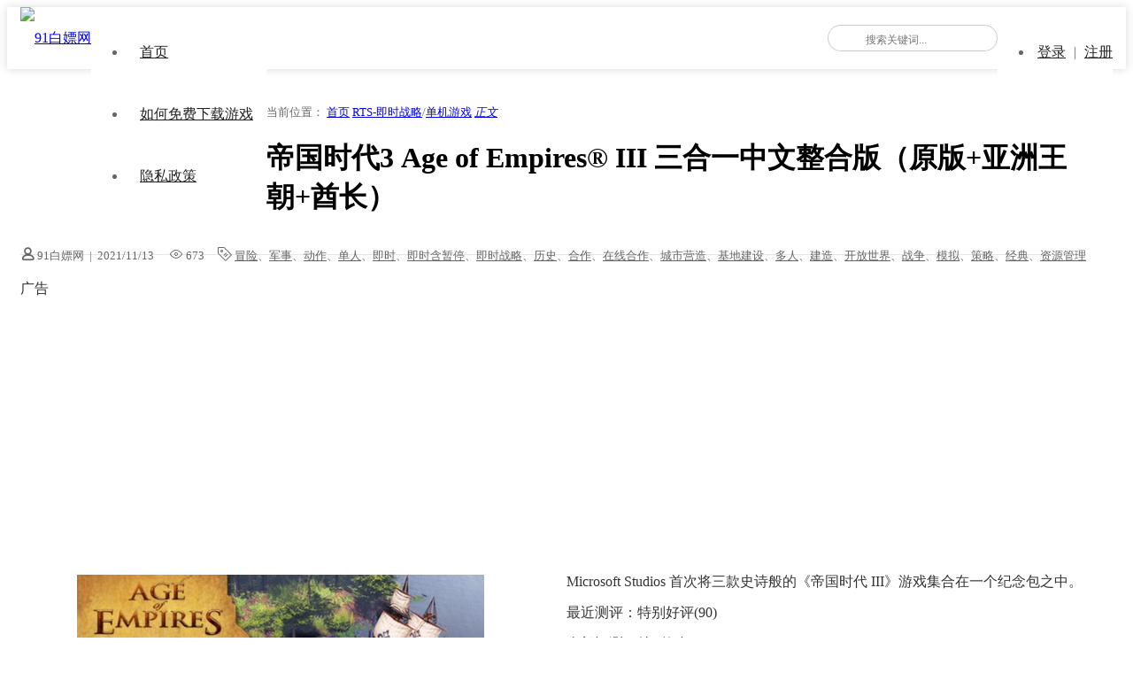

--- FILE ---
content_type: text/html; charset=UTF-8
request_url: https://91bpw.com/4734/
body_size: 10652
content:
<!doctype html>
<html lang="zh-CN">

<head>
    <meta charset="UTF-8" />
    <meta name="viewport" content="width=device-width, initial-scale=1" />
    <title>帝国时代3 Age of Empires® III 三合一中文整合版（原版+亚洲王朝+酋长） - 91白嫖网</title><link rel="preload" href="" as="image" /><link rel="preload" href="https://shared.cdn.queniuqe.com/store_item_assets/steam/apps/105450/header.jpg" as="image" />
<script> var ajaxurl = 'https://91bpw.com/wp-admin/admin-ajax.php'; </script><meta name='robots' content='max-image-preview:large' />
<link rel='dns-prefetch' href='//cdnjs.cloudflare.com' />
<link rel='dns-prefetch' href='//www.layuicdn.com' />
<link rel='dns-prefetch' href='//at.alicdn.com' />
<!-- 91bpw.com is managing ads with Advanced Ads 2.0.16 – https://wpadvancedads.com/ --><script id="advads-ready">
			window.advanced_ads_ready=function(e,a){a=a||"complete";var d=function(e){return"interactive"===a?"loading"!==e:"complete"===e};d(document.readyState)?e():document.addEventListener("readystatechange",(function(a){d(a.target.readyState)&&e()}),{once:"interactive"===a})},window.advanced_ads_ready_queue=window.advanced_ads_ready_queue||[];		</script>
		
<style id='classic-theme-styles-inline-css'>
/*! This file is auto-generated */
.wp-block-button__link{color:#fff;background-color:#32373c;border-radius:9999px;box-shadow:none;text-decoration:none;padding:calc(.667em + 2px) calc(1.333em + 2px);font-size:1.125em}.wp-block-file__button{background:#32373c;color:#fff;text-decoration:none}
</style>
<style id='global-styles-inline-css'>
body{--wp--preset--color--black: #000000;--wp--preset--color--cyan-bluish-gray: #abb8c3;--wp--preset--color--white: #ffffff;--wp--preset--color--pale-pink: #f78da7;--wp--preset--color--vivid-red: #cf2e2e;--wp--preset--color--luminous-vivid-orange: #ff6900;--wp--preset--color--luminous-vivid-amber: #fcb900;--wp--preset--color--light-green-cyan: #7bdcb5;--wp--preset--color--vivid-green-cyan: #00d084;--wp--preset--color--pale-cyan-blue: #8ed1fc;--wp--preset--color--vivid-cyan-blue: #0693e3;--wp--preset--color--vivid-purple: #9b51e0;--wp--preset--gradient--vivid-cyan-blue-to-vivid-purple: linear-gradient(135deg,rgba(6,147,227,1) 0%,rgb(155,81,224) 100%);--wp--preset--gradient--light-green-cyan-to-vivid-green-cyan: linear-gradient(135deg,rgb(122,220,180) 0%,rgb(0,208,130) 100%);--wp--preset--gradient--luminous-vivid-amber-to-luminous-vivid-orange: linear-gradient(135deg,rgba(252,185,0,1) 0%,rgba(255,105,0,1) 100%);--wp--preset--gradient--luminous-vivid-orange-to-vivid-red: linear-gradient(135deg,rgba(255,105,0,1) 0%,rgb(207,46,46) 100%);--wp--preset--gradient--very-light-gray-to-cyan-bluish-gray: linear-gradient(135deg,rgb(238,238,238) 0%,rgb(169,184,195) 100%);--wp--preset--gradient--cool-to-warm-spectrum: linear-gradient(135deg,rgb(74,234,220) 0%,rgb(151,120,209) 20%,rgb(207,42,186) 40%,rgb(238,44,130) 60%,rgb(251,105,98) 80%,rgb(254,248,76) 100%);--wp--preset--gradient--blush-light-purple: linear-gradient(135deg,rgb(255,206,236) 0%,rgb(152,150,240) 100%);--wp--preset--gradient--blush-bordeaux: linear-gradient(135deg,rgb(254,205,165) 0%,rgb(254,45,45) 50%,rgb(107,0,62) 100%);--wp--preset--gradient--luminous-dusk: linear-gradient(135deg,rgb(255,203,112) 0%,rgb(199,81,192) 50%,rgb(65,88,208) 100%);--wp--preset--gradient--pale-ocean: linear-gradient(135deg,rgb(255,245,203) 0%,rgb(182,227,212) 50%,rgb(51,167,181) 100%);--wp--preset--gradient--electric-grass: linear-gradient(135deg,rgb(202,248,128) 0%,rgb(113,206,126) 100%);--wp--preset--gradient--midnight: linear-gradient(135deg,rgb(2,3,129) 0%,rgb(40,116,252) 100%);--wp--preset--font-size--small: 13px;--wp--preset--font-size--medium: 20px;--wp--preset--font-size--large: 36px;--wp--preset--font-size--x-large: 42px;--wp--preset--spacing--20: 0.44rem;--wp--preset--spacing--30: 0.67rem;--wp--preset--spacing--40: 1rem;--wp--preset--spacing--50: 1.5rem;--wp--preset--spacing--60: 2.25rem;--wp--preset--spacing--70: 3.38rem;--wp--preset--spacing--80: 5.06rem;--wp--preset--shadow--natural: 6px 6px 9px rgba(0, 0, 0, 0.2);--wp--preset--shadow--deep: 12px 12px 50px rgba(0, 0, 0, 0.4);--wp--preset--shadow--sharp: 6px 6px 0px rgba(0, 0, 0, 0.2);--wp--preset--shadow--outlined: 6px 6px 0px -3px rgba(255, 255, 255, 1), 6px 6px rgba(0, 0, 0, 1);--wp--preset--shadow--crisp: 6px 6px 0px rgba(0, 0, 0, 1);}:where(.is-layout-flex){gap: 0.5em;}:where(.is-layout-grid){gap: 0.5em;}body .is-layout-flow > .alignleft{float: left;margin-inline-start: 0;margin-inline-end: 2em;}body .is-layout-flow > .alignright{float: right;margin-inline-start: 2em;margin-inline-end: 0;}body .is-layout-flow > .aligncenter{margin-left: auto !important;margin-right: auto !important;}body .is-layout-constrained > .alignleft{float: left;margin-inline-start: 0;margin-inline-end: 2em;}body .is-layout-constrained > .alignright{float: right;margin-inline-start: 2em;margin-inline-end: 0;}body .is-layout-constrained > .aligncenter{margin-left: auto !important;margin-right: auto !important;}body .is-layout-constrained > :where(:not(.alignleft):not(.alignright):not(.alignfull)){max-width: var(--wp--style--global--content-size);margin-left: auto !important;margin-right: auto !important;}body .is-layout-constrained > .alignwide{max-width: var(--wp--style--global--wide-size);}body .is-layout-flex{display: flex;}body .is-layout-flex{flex-wrap: wrap;align-items: center;}body .is-layout-flex > *{margin: 0;}body .is-layout-grid{display: grid;}body .is-layout-grid > *{margin: 0;}:where(.wp-block-columns.is-layout-flex){gap: 2em;}:where(.wp-block-columns.is-layout-grid){gap: 2em;}:where(.wp-block-post-template.is-layout-flex){gap: 1.25em;}:where(.wp-block-post-template.is-layout-grid){gap: 1.25em;}.has-black-color{color: var(--wp--preset--color--black) !important;}.has-cyan-bluish-gray-color{color: var(--wp--preset--color--cyan-bluish-gray) !important;}.has-white-color{color: var(--wp--preset--color--white) !important;}.has-pale-pink-color{color: var(--wp--preset--color--pale-pink) !important;}.has-vivid-red-color{color: var(--wp--preset--color--vivid-red) !important;}.has-luminous-vivid-orange-color{color: var(--wp--preset--color--luminous-vivid-orange) !important;}.has-luminous-vivid-amber-color{color: var(--wp--preset--color--luminous-vivid-amber) !important;}.has-light-green-cyan-color{color: var(--wp--preset--color--light-green-cyan) !important;}.has-vivid-green-cyan-color{color: var(--wp--preset--color--vivid-green-cyan) !important;}.has-pale-cyan-blue-color{color: var(--wp--preset--color--pale-cyan-blue) !important;}.has-vivid-cyan-blue-color{color: var(--wp--preset--color--vivid-cyan-blue) !important;}.has-vivid-purple-color{color: var(--wp--preset--color--vivid-purple) !important;}.has-black-background-color{background-color: var(--wp--preset--color--black) !important;}.has-cyan-bluish-gray-background-color{background-color: var(--wp--preset--color--cyan-bluish-gray) !important;}.has-white-background-color{background-color: var(--wp--preset--color--white) !important;}.has-pale-pink-background-color{background-color: var(--wp--preset--color--pale-pink) !important;}.has-vivid-red-background-color{background-color: var(--wp--preset--color--vivid-red) !important;}.has-luminous-vivid-orange-background-color{background-color: var(--wp--preset--color--luminous-vivid-orange) !important;}.has-luminous-vivid-amber-background-color{background-color: var(--wp--preset--color--luminous-vivid-amber) !important;}.has-light-green-cyan-background-color{background-color: var(--wp--preset--color--light-green-cyan) !important;}.has-vivid-green-cyan-background-color{background-color: var(--wp--preset--color--vivid-green-cyan) !important;}.has-pale-cyan-blue-background-color{background-color: var(--wp--preset--color--pale-cyan-blue) !important;}.has-vivid-cyan-blue-background-color{background-color: var(--wp--preset--color--vivid-cyan-blue) !important;}.has-vivid-purple-background-color{background-color: var(--wp--preset--color--vivid-purple) !important;}.has-black-border-color{border-color: var(--wp--preset--color--black) !important;}.has-cyan-bluish-gray-border-color{border-color: var(--wp--preset--color--cyan-bluish-gray) !important;}.has-white-border-color{border-color: var(--wp--preset--color--white) !important;}.has-pale-pink-border-color{border-color: var(--wp--preset--color--pale-pink) !important;}.has-vivid-red-border-color{border-color: var(--wp--preset--color--vivid-red) !important;}.has-luminous-vivid-orange-border-color{border-color: var(--wp--preset--color--luminous-vivid-orange) !important;}.has-luminous-vivid-amber-border-color{border-color: var(--wp--preset--color--luminous-vivid-amber) !important;}.has-light-green-cyan-border-color{border-color: var(--wp--preset--color--light-green-cyan) !important;}.has-vivid-green-cyan-border-color{border-color: var(--wp--preset--color--vivid-green-cyan) !important;}.has-pale-cyan-blue-border-color{border-color: var(--wp--preset--color--pale-cyan-blue) !important;}.has-vivid-cyan-blue-border-color{border-color: var(--wp--preset--color--vivid-cyan-blue) !important;}.has-vivid-purple-border-color{border-color: var(--wp--preset--color--vivid-purple) !important;}.has-vivid-cyan-blue-to-vivid-purple-gradient-background{background: var(--wp--preset--gradient--vivid-cyan-blue-to-vivid-purple) !important;}.has-light-green-cyan-to-vivid-green-cyan-gradient-background{background: var(--wp--preset--gradient--light-green-cyan-to-vivid-green-cyan) !important;}.has-luminous-vivid-amber-to-luminous-vivid-orange-gradient-background{background: var(--wp--preset--gradient--luminous-vivid-amber-to-luminous-vivid-orange) !important;}.has-luminous-vivid-orange-to-vivid-red-gradient-background{background: var(--wp--preset--gradient--luminous-vivid-orange-to-vivid-red) !important;}.has-very-light-gray-to-cyan-bluish-gray-gradient-background{background: var(--wp--preset--gradient--very-light-gray-to-cyan-bluish-gray) !important;}.has-cool-to-warm-spectrum-gradient-background{background: var(--wp--preset--gradient--cool-to-warm-spectrum) !important;}.has-blush-light-purple-gradient-background{background: var(--wp--preset--gradient--blush-light-purple) !important;}.has-blush-bordeaux-gradient-background{background: var(--wp--preset--gradient--blush-bordeaux) !important;}.has-luminous-dusk-gradient-background{background: var(--wp--preset--gradient--luminous-dusk) !important;}.has-pale-ocean-gradient-background{background: var(--wp--preset--gradient--pale-ocean) !important;}.has-electric-grass-gradient-background{background: var(--wp--preset--gradient--electric-grass) !important;}.has-midnight-gradient-background{background: var(--wp--preset--gradient--midnight) !important;}.has-small-font-size{font-size: var(--wp--preset--font-size--small) !important;}.has-medium-font-size{font-size: var(--wp--preset--font-size--medium) !important;}.has-large-font-size{font-size: var(--wp--preset--font-size--large) !important;}.has-x-large-font-size{font-size: var(--wp--preset--font-size--x-large) !important;}
.wp-block-navigation a:where(:not(.wp-element-button)){color: inherit;}
:where(.wp-block-post-template.is-layout-flex){gap: 1.25em;}:where(.wp-block-post-template.is-layout-grid){gap: 1.25em;}
:where(.wp-block-columns.is-layout-flex){gap: 2em;}:where(.wp-block-columns.is-layout-grid){gap: 2em;}
.wp-block-pullquote{font-size: 1.5em;line-height: 1.6;}
</style>
<link rel='stylesheet' id='lunbo_css-css' href='https://91bpw.com/wp-content/plugins/lunbo/static/css/lunbo.css?ver=6' media='all' />
<link rel='stylesheet' id='ozui_css-css' href='https://91bpw.com/wp-content/plugins/ozui/static/css/ozui.css?ver=0.01' media='all' />
<link rel='stylesheet' id='su-shortcodes-style-css' href='https://91bpw.com/wp-content/plugins/su-shortcodes/assets/css/style.css?ver=1.0.0' media='all' />
<link rel='stylesheet' id='sps_front_css-css' href='https://91bpw.com/wp-content/plugins/sync-post-with-other-site/assets/css/sps_front_style.css?rand=145&#038;ver=1.4.2' media='all' />
<link rel='stylesheet' id='cxtheme-icon-css' href='//at.alicdn.com/t/font_1916367_amhbhxhta7u.css?ver=1.0' media='all' />
<link rel='stylesheet' id='layui-style-css' href='//www.layuicdn.com/layui-v2.5.6/css/layui.css?ver=2.5.6' media='all' />
<link rel='stylesheet' id='cxmulti-style-css' href='https://91bpw.com/wp-content/themes/cx-multi/style.css?ver=1.7.2' media='all' />
<script src='https://91bpw.com/wp-includes/js/jquery/jquery.min.js?ver=3.7.0' id='jquery-core-js'></script>
<meta name="referrer" content="no-referrer"><link href="[data-uri]" rel="icon" type="image/x-icon" /></head>

<body class="post-template-default single single-post postid-4734 single-format-standard aa-prefix-advads-">    <div class="multi-container">
        <header class="multi-header-box">
            <div class="multi-main-box">
                <div class="multi-logo-box multi-left">
                    <a href="https://91bpw.com"><img data-perfmatters-preload src="" alt="91白嫖网"></a>
                </div>
                <div class="multi-header-menu multi-left layui-hide-xs">
                    <ul class="layui-nav multi-nav-white">
                        <li class="layui-nav-item"><a href="https://91bpw.com/">首页</a></li>
<li class="layui-nav-item"><a href="https://91bpw.com/tutorials-jiaocheng/">如何免费下载游戏</a></li>
<li class="layui-nav-item"><a href="https://91bpw.com/%e9%9a%90%e7%a7%81%e6%94%bf%e7%ad%96/">隐私政策</a></li>
                    </ul>
                </div>
                
                <div class="multi-xs-menu multi-right layui-show-xs-inline">
                    <i class="cxthemeicon cxicon-menu multi-xsmenu-js" style="font-size: 24px;"></i>
                    <div class="multi-xs-menu-data">
                        <div class="menu-data-bg"></div>
                        <ul class="layui-nav multi-nav-white layui-nav-tree">
                            <li class="layui-nav-item"><a href="https://91bpw.com/">首页</a></li>
<li class="layui-nav-item"><a href="https://91bpw.com/tutorials-jiaocheng/">如何免费下载游戏</a></li>
<li class="layui-nav-item"><a href="https://91bpw.com/%e9%9a%90%e7%a7%81%e6%94%bf%e7%ad%96/">隐私政策</a></li>
                        </ul>
                    </div>
                </div>

                <div class="multi-xs-menu multi-right layui-show-xs-inline">
                    <i class="cxthemeicon cxicon-search multi-xssearch-js" style="font-size: 26px;font-weight: bold;"></i>
                    <div class="multi-xs-search-data">
                        <form action="https://91bpw.com" method="get">
                            <button class="btn-search" type="submit"><i class="cxthemeicon cxicon-search" style="font-size: 20px;opacity: .6"></i></button>
                            <input class="top-input" name="s" type="text" autocomplete="off" placeholder="搜索关键词..." title="搜索关键词...">
                        </form>
                        <span class="popsearch-close">
                            <i class="layui-icon layui-icon-close" style="font-size: 20px;"></i>
                        </span>
                    </div>
                </div>

                
                <div class="multi-header-data multi-right ">
                    
                                    <a class="multi-xs-login layui-show-xs-inline" href="https://91bpw.com/wp-login.php?redirect_to=https%3A%2F%2F91bpw.com"><i class="cxthemeicon cxicon-zhanghao" style="font-size: 18px;"></i></a>
                    <ul class="layui-nav multi-nav-white layui-hide-xs">
                        <li class="layui-nav-item">
                            <a href="https://91bpw.com/wp-login.php?redirect_to=https%3A%2F%2F91bpw.com" style="padding:0 5px;display:inline-block;">登录</a> | 
                            <a href="https://91bpw.com/wp-login.php?action=register" style="padding:0 0 0 5px;display:inline-block;">注册</a>
                        </li>
                    </ul>
                                                
                        
                    
                </div>

                
                <div class="multi-header-search multi-right layui-hide-xs">
                    <form action="https://91bpw.com" method="get">
                        <button class="iconfont-hd btn-search" type="submit"><i class="layui-icon layui-icon-search"></i></button>
                        <input class="top-input" name="s" type="text" autocomplete="off" placeholder="搜索关键词..." title="搜索关键词...">
                    </form>
                </div>
            </div>
        </header><!-- #masthead -->

        <div id="content" class="multi-content"><div class="multi-single-header layui-clear">
    <div class="multi-main-box">
        <div class="layui-col-md12">
            <div class="multi-breadcrimb-box">
                <i class="iconfont layui-extend-location" style="font-weight: 600;"></i> 当前位置：
                <span class="layui-breadcrumb">
                    <a href="https://91bpw.com">首页</a>
                    <a href="https://91bpw.com/category/%e5%8d%95%e6%9c%ba%e6%b8%b8%e6%88%8f/%e7%ad%96%e7%95%a5%e7%b1%bb/%e5%8d%b3%e6%97%b6%e6%88%98%e7%95%a5/" rel="category tag">RTS-即时战略</a>/<a href="https://91bpw.com/category/%e5%8d%95%e6%9c%ba%e6%b8%b8%e6%88%8f/" rel="category tag">单机游戏</a>                    <a href="https://91bpw.com/4734/"><cite>正文</cite></a>
                </span>
            </div>
        </div>
    </div>
</div>

<div id="single-page" class="multi-content-area">
    <main class="multi-main-box">
        <div class="layui-row multi-content-main">
            <div class="layui-col-md8 layui-tmargin-15px multi-single-content">
                
                <div class="layui-col-md12 multi-single-header">
                    <h1>帝国时代3 Age of Empires® III 三合一中文整合版（原版+亚洲王朝+酋长）</h1>                    <div class="multi-single-meta layui-clear">
                        <div class="multi-left">
                            <i class="cxthemeicon cxicon-zhanghao" style="font-weight: 600;"></i>
                            91白嫖网                            <span style="padding:0 3px;">|</span>
                            <time datetime="2021-11-13 18:35:35">2021/11/13</time>
                        </div>
                        <div class="multi-right">
                            <div class="meta-comments multi-left" style="margin-left:10px;"><i class="cxthemeicon cxicon-liulan"></i> 673</div> 
                            <div class="meta-tags multi-left" style="margin-left:15px;"><i class="cxthemeicon cxicon-tubiao4"></i> <a href="https://91bpw.com/tag/%e5%86%92%e9%99%a9/" rel="tag">冒险</a>、<a href="https://91bpw.com/tag/%e5%86%9b%e4%ba%8b/" rel="tag">军事</a>、<a href="https://91bpw.com/tag/%e5%8a%a8%e4%bd%9c/" rel="tag">动作</a>、<a href="https://91bpw.com/tag/%e5%8d%95%e4%ba%ba/" rel="tag">单人</a>、<a href="https://91bpw.com/tag/%e5%8d%b3%e6%97%b6/" rel="tag">即时</a>、<a href="https://91bpw.com/tag/%e5%8d%b3%e6%97%b6%e5%90%ab%e6%9a%82%e5%81%9c/" rel="tag">即时含暂停</a>、<a href="https://91bpw.com/tag/%e5%8d%b3%e6%97%b6%e6%88%98%e7%95%a5/" rel="tag">即时战略</a>、<a href="https://91bpw.com/tag/%e5%8e%86%e5%8f%b2/" rel="tag">历史</a>、<a href="https://91bpw.com/tag/%e5%90%88%e4%bd%9c/" rel="tag">合作</a>、<a href="https://91bpw.com/tag/%e5%9c%a8%e7%ba%bf%e5%90%88%e4%bd%9c/" rel="tag">在线合作</a>、<a href="https://91bpw.com/tag/%e5%9f%8e%e5%b8%82%e8%90%a5%e9%80%a0/" rel="tag">城市营造</a>、<a href="https://91bpw.com/tag/%e5%9f%ba%e5%9c%b0%e5%bb%ba%e8%ae%be/" rel="tag">基地建设</a>、<a href="https://91bpw.com/tag/%e5%a4%9a%e4%ba%ba/" rel="tag">多人</a>、<a href="https://91bpw.com/tag/%e5%bb%ba%e9%80%a0/" rel="tag">建造</a>、<a href="https://91bpw.com/tag/%e5%bc%80%e6%94%be%e4%b8%96%e7%95%8c/" rel="tag">开放世界</a>、<a href="https://91bpw.com/tag/%e6%88%98%e4%ba%89/" rel="tag">战争</a>、<a href="https://91bpw.com/tag/%e6%a8%a1%e6%8b%9f/" rel="tag">模拟</a>、<a href="https://91bpw.com/tag/%e7%ad%96%e7%95%a5/" rel="tag">策略</a>、<a href="https://91bpw.com/tag/%e7%bb%8f%e5%85%b8/" rel="tag">经典</a>、<a href="https://91bpw.com/tag/%e8%b5%84%e6%ba%90%e7%ae%a1%e7%90%86/" rel="tag">资源管理</a></div>       
                            
                        </div>
                    </div>
                    <!-- .entry-meta -->
                </div>
                <div class="layui-col-md12">
                    <div class="multi-single-main">
                        <article id="post-4734" class="post-countent-data layui-text">
                            <div class="advads-" id="advads-471115692"><div class="advads-adlabel">广告</div><script async src="//pagead2.googlesyndication.com/pagead/js/adsbygoogle.js?client=ca-pub-3521629655160870" crossorigin="anonymous"></script><ins class="adsbygoogle" style="display:block;" data-ad-client="ca-pub-3521629655160870" 
data-ad-slot="4496692320" 
data-ad-format="auto"></ins>
<script> 
(adsbygoogle = window.adsbygoogle || []).push({}); 
</script>
</div><div class="game_page_autocollapse_ctn">
<div class="game_page_autocollapse sys_req">
<div class="sysreq_contents">
<div class="game_area_sys_req sysreq_content active" data-os="win">
<div class="game_area_sys_req_full">
<p><div class="su-row"><div class="su-column su-column-responsive-img su-column-size-1-2"><img data-perfmatters-preload decoding="async" src="https://shared.cdn.queniuqe.com/store_item_assets/steam/apps/105450/header.jpg" /></div> <div class="su-column su-column-responsive-img su-column-size-1-2">Microsoft Studios 首次将三款史诗般的《帝国时代 III》游戏集合在一个纪念包之中。<br />
最近测评：特别好评(90)<br />
全部评测：特别好评(25,963)<br />
发行日期：2009 年 9 月 15 日<br />
</div></div><br />

        <script>
            var lunboLi = [] 
            var bigImgUrl = ""
        </script>
        <div id="lunboMain">
            <div id="lunboMainView"></div>
            <div id="lunboItem"></div>
        </div>
        <script>lunboLi.push({src:"https://shared.cdn.queniuqe.com/store_item_assets/steam/apps/105450/ss_ad101c399356944164afaa4b6827d564619e7928.1920x1080.jpg", url:"https://shared.cdn.queniuqe.com/store_item_assets/steam/apps/105450/ss_ad101c399356944164afaa4b6827d564619e7928.1920x1080.jpg", type:"img"})</script><script>lunboLi.push({src:"https://shared.cdn.queniuqe.com/store_item_assets/steam/apps/105450/ss_bbc0841c5991b51395453c59e076b854d669d779.1920x1080.jpg", url:"https://shared.cdn.queniuqe.com/store_item_assets/steam/apps/105450/ss_bbc0841c5991b51395453c59e076b854d669d779.1920x1080.jpg", type:"img"})</script><script>lunboLi.push({src:"https://shared.cdn.queniuqe.com/store_item_assets/steam/apps/105450/ss_e6e78857b98d1db6a903b01cb1b73c4ff87ba86a.1920x1080.jpg", url:"https://shared.cdn.queniuqe.com/store_item_assets/steam/apps/105450/ss_e6e78857b98d1db6a903b01cb1b73c4ff87ba86a.1920x1080.jpg", type:"img"})</script><script>lunboLi.push({src:"https://shared.cdn.queniuqe.com/store_item_assets/steam/apps/105450/ss_055f590f58ff0d40106162c683ca6a88f4af86fb.1920x1080.jpg", url:"https://shared.cdn.queniuqe.com/store_item_assets/steam/apps/105450/ss_055f590f58ff0d40106162c683ca6a88f4af86fb.1920x1080.jpg", type:"img"})</script><script>lunboLi.push({src:"https://shared.cdn.queniuqe.com/store_item_assets/steam/apps/105450/ss_a02eb6c41b374e7954831b0de22d02e6dded59e0.1920x1080.jpg", url:"https://shared.cdn.queniuqe.com/store_item_assets/steam/apps/105450/ss_a02eb6c41b374e7954831b0de22d02e6dded59e0.1920x1080.jpg", type:"img"})</script><script>lunboLi.push({src:"https://shared.cdn.queniuqe.com/store_item_assets/steam/apps/105450/ss_c7c261b50f6a593d1c6c3661f9fad5d90fdb0208.1920x1080.jpg", url:"https://shared.cdn.queniuqe.com/store_item_assets/steam/apps/105450/ss_c7c261b50f6a593d1c6c3661f9fad5d90fdb0208.1920x1080.jpg", type:"img"})</script><script>lunboLi.push({src:"https://shared.cdn.queniuqe.com/store_item_assets/steam/apps/105450/ss_22a34c5138a67da3dde4f8c964f454017c05e608.1920x1080.jpg", url:"https://shared.cdn.queniuqe.com/store_item_assets/steam/apps/105450/ss_22a34c5138a67da3dde4f8c964f454017c05e608.1920x1080.jpg", type:"img"})</script><script>lunboLi.push({src:"https://shared.cdn.queniuqe.com/store_item_assets/steam/apps/105450/ss_729bd59bc950302ac164f0c19a9ca90b9522fe03.1920x1080.jpg", url:"https://shared.cdn.queniuqe.com/store_item_assets/steam/apps/105450/ss_729bd59bc950302ac164f0c19a9ca90b9522fe03.1920x1080.jpg", type:"img"})</script><script>lunboLi.push({src:"https://shared.cdn.queniuqe.com/store_item_assets/steam/apps/105450/ss_5392bc9456c30135dbf2814cce6fb04d830aa374.1920x1080.jpg", url:"https://shared.cdn.queniuqe.com/store_item_assets/steam/apps/105450/ss_5392bc9456c30135dbf2814cce6fb04d830aa374.1920x1080.jpg", type:"img"})</script><script>lunboLi.push({src:"https://shared.cdn.queniuqe.com/store_item_assets/steam/apps/105450/ss_00ed3ea1e11546e0e81593f5fe348b3ade307cb0.1920x1080.jpg", url:"https://shared.cdn.queniuqe.com/store_item_assets/steam/apps/105450/ss_00ed3ea1e11546e0e81593f5fe348b3ade307cb0.1920x1080.jpg", type:"img"})</script><script>lunboLi.push({src:"https://shared.cdn.queniuqe.com/store_item_assets/steam/apps/105450/ss_e85ffc1283998a62345290868e33fce7dd612e8f.1920x1080.jpg", url:"https://shared.cdn.queniuqe.com/store_item_assets/steam/apps/105450/ss_e85ffc1283998a62345290868e33fce7dd612e8f.1920x1080.jpg", type:"img"})</script><script>lunboLi.push({src:"https://shared.cdn.queniuqe.com/store_item_assets/steam/apps/105450/ss_aeb5ea2587c750f6153a4cca89a999a93dbea6c5.1920x1080.jpg", url:"https://shared.cdn.queniuqe.com/store_item_assets/steam/apps/105450/ss_aeb5ea2587c750f6153a4cca89a999a93dbea6c5.1920x1080.jpg", type:"img"})</script><script>lunboLi.push({src:"https://shared.cdn.queniuqe.com/store_item_assets/steam/apps/105450/ss_394a1e022e195f36872ecbfb2bdf9742060379e9.1920x1080.jpg", url:"https://shared.cdn.queniuqe.com/store_item_assets/steam/apps/105450/ss_394a1e022e195f36872ecbfb2bdf9742060379e9.1920x1080.jpg", type:"img"})</script><script>lunboLi.push({src:"https://shared.cdn.queniuqe.com/store_item_assets/steam/apps/105450/ss_aba7120d414b43011184661ec466c274bb5fe21b.1920x1080.jpg", url:"https://shared.cdn.queniuqe.com/store_item_assets/steam/apps/105450/ss_aba7120d414b43011184661ec466c274bb5fe21b.1920x1080.jpg", type:"img"})</script><script>lunboLi.push({src:"https://shared.cdn.queniuqe.com/store_item_assets/steam/apps/105450/ss_b498df3a9a706f7e14ee4ce9e6b5bd7b9c3f5244.1920x1080.jpg", url:"https://shared.cdn.queniuqe.com/store_item_assets/steam/apps/105450/ss_b498df3a9a706f7e14ee4ce9e6b5bd7b9c3f5244.1920x1080.jpg", type:"img"})</script><script>lunboLi.push({src:"https://shared.cdn.queniuqe.com/store_item_assets/steam/apps/105450/ss_d2a09ef398c23437d9ece871de5fca03162c0915.1920x1080.jpg", url:"https://shared.cdn.queniuqe.com/store_item_assets/steam/apps/105450/ss_d2a09ef398c23437d9ece871de5fca03162c0915.1920x1080.jpg", type:"img"})</script>
    </p>
<h2>关于这款游戏</h2>
<div class="su-expand " data-id="1"><div class="su-expand-content" style="max-height: 750px;"><br />
让自己沉浸在屡获殊荣的战略游戏体验之中吧。Microsoft Studios 首次将三款史诗般的《帝国时代 III》游戏集合在一个纪念包之中。命令强大的欧洲列强在新的大陆之中，探索全新的土地； 或向东远眺至亚洲，在各个势力之中逐渐取得权力的巅峰。</div><div class="su-expand-link"><a href="#" class="su-expand-link-more"><span class="su-expand-icon">&#9660;&#9660;</span> 展开阅读</a><a href="#" class="su-expand-link-less" style="display:none;"><span class="su-expand-icon">&#9650;</span> 收起介绍</a></div></div>
<h2>系统需求</h2>
<p><div class="su-row"></div><div class="su-column su-column-responsive-img su-column-size-1-2"></div><strong>最低配置:</strong></p>
<ul>
<li style="list-style-type: none;">
<ul class="bb_ul">
<li><strong>系统：</strong>Windows XP</li>
<li><strong>处理器：</strong>Intel Core 2 Duo 2.2 GHz 或者 AMD Athlon 64 X2 2.0 GHz</li>
<li><strong>内存：</strong>2 GB 内存</li>
<li><strong>图形：</strong>64 MB NVIDIA GeForce 6800 或者 ATI Radeon X1300</li>
<li><strong>DirectX®：</strong>dx90c</li>
<li><strong>硬盘：</strong>12 GB 硬盘空间</li>
</ul>
</li>
</ul>
<h3>支持作者</h3>
<p><strong>购买链接：</strong><a href="https://store.steampowered.com/app/105450/Age_of_Empires_III_2007/" target="_blank" rel="noopener">https://store.steampowered.com/app/105450/Age_of_Empires_III_2007/</a></p>
<h3>通用教程</h3>
<p><a href="https://91bpw.com/how-to-download-the-game/" target="_blank" rel="noopener">如何下载</a>        <a href="https://91bpw.com/4394/" target="_blank" rel="noopener">如何安装</a>         <a href="https://91bpw.com/4386/" target="_blank" rel="noopener">修改语言</a>          <a href="https://91bpw.com/4394/" target="_blank" rel="noopener">破解组</a></p>
<h3>学习版下载</h3>
<p>看不到下载按钮的，请更换本站推荐浏览器（可正常显示下载按钮：<a href="https://91bpw.com/854/" target="_blank" rel="noopener">https://91bpw.com/854/</a>）</p>
<p>[su_box title="游戏秘籍" style="noise" box_color="#017BBC" radius="7"]</p>
<p>在游戏中按enter建输入以下秘籍</p>
<p>Ya gotta make do with what ya got 在母城集中点上大量生产普通炮（中等火炮）</p>
<p>A recent study indicated that 100% of herdables are obese 育肥地图上的所有动物</p>
<p>Give me liberty or give me coin 立即得到10000单位的铜币</p>
<p>Medium Rare Please 立即得到10000单位的食物</p>
<p>立即得到10000单位的木材</p>
<p>Nova &amp; Orion 立即得到10000单位的XP(经验)</p>
<p>X marks the spot 地图已探索(战雾仍在)</p>
<p>tuck tuck tuck BT的四轮怪物卡车！（驿站旁出现）（所有的东西，包括建筑，压过去就垮）</p>
<p>Sooo Good 当你被步兵杀的时候显示 “Musketeer’ed! ××（显示杀死你单位的单位名称）”</p>
<p>Speed always wins 打开100x (百倍) 收获/建造 比率</p>
<p>this is too hard 单人战役获胜</p>
<p>where's that axe? 得到乔治·华盛顿半身像，会用头砸人，还可以喷火。（比汤尼大卡车还牛！只不过是跳着走的!)</p>
<p>[/su_box]</p>
<p>开始游戏前需要载入游戏目录下的镜像，再打开对应程序启动游戏。</p>
<p>原版-AOE3.iso-age3.exe</p>
<p>酋长-AOE3X.iso-age3x.exe</p>
<p>亚洲王朝-AOE3Y.iso-age3y.exe</p>
<p>游戏打不开请安装游戏运行库合集安装包v2.8：<a href="https://www.feimaoyun.com/jx/bf5d3zd9" target="_blank" rel="noopener">https://www.feimaoyun.com/jx/bf5d3zd9</a></p>
</div>
<div class="obui-c-down"><div class="obui-c-down-item"><div class="obui-c-down-describe"><div><img class="obui-c-down-icon" src="https://91bpw.com/wp-content/plugins/ozui/static/img/logo/feimaoyun.png"></div><div class="obui-c-down-text"><div class="obui-c-down-text-title"><a target="_blank" href="  https://www.feimaoyun.com/jx/7nu1xt9o ">免安装中文版</a></div><div class="obui-c-down-pwd">橘猫直链/BT</div></div></div><div class="obui-c-down-btn-plane"><a href="  https://www.feimaoyun.com/jx/7nu1xt9o " target="_blank"><button class="obui-c-down-btn"><i class="fas fa-cloud-download-alt"></i> 下载</button></a></div></div></div>
</div>
</div>
</div>
</div>
<div class="advads-" id="advads-3704761673"><div class="advads-adlabel">广告</div><script async src="//pagead2.googlesyndication.com/pagead/js/adsbygoogle.js?client=ca-pub-3521629655160870" crossorigin="anonymous"></script><ins class="adsbygoogle" style="display:block;" data-ad-client="ca-pub-3521629655160870" 
data-ad-slot="4496692320" 
data-ad-format="auto"></ins>
<script> 
(adsbygoogle = window.adsbygoogle || []).push({}); 
</script>
</div>                        </article>
                        <div class="cxtheme-view-share">
                            <div class="bottom-single-data">
                                <div class="layui-btn-container">
                                    <button class="layui-btn layui-btn-radius layui-btn-danger cxbtn-postlive cxajax-action-js " data-action="cxajax_postlive" data-postid="4734">
                                        <i class="cxthemeicon cxicon-icon-xiangqu" style="font-weight: bold;font-size: 14px;"></i>
                                        <i class="cxthemeicon cxicon-icon-xiangqufill" style="font-weight: bold;font-size: 14px;"></i>
                                        <span>1人喜欢</span>
                                    </button>
                                    <!--
                                    <button class="layui-btn layui-btn-radius layui-btn-normal">分享给朋友</button>
                                    -->
                                </div>
                            </div>
                            <p class="cxtheme-ycdesc-text">声明：原创文章请勿转载，如需转载请注明出处！</p>
                        </div>
                    </div>
                </div><!-- col.md12 -->

                
            </div>

            <div class="layui-col-md4 layui-ms-type multi-single-sidebar" id="float-sidebar">
    <div class="layui-col-md12 layui-tmargin-15px">
        <div id="text-5" class="widget widget_text"><h3><span>恰*饭</span></h3>			<div class="textwidget"><p><strong>为了白嫖小站能顽强的生存下去！请小伙伴们每天坚持搓1或2次Guang Gao! 感谢！ |出售或转跳小站地址的都是骗子 [小站所有资源无需登录 全部免费] [没充值.不卖会员.没打赏]| ------注意:小站没有任何 公众号,抖音,B站等账号,如有发现全部是骗子,请小伙们谨慎！</strong></p>
</div>
		</div><div id="custom_html-12" class="widget_text widget widget_custom_html"><h3><span>在线听音乐×（看小姐姐√）</span></h3><div class="textwidget custom-html-widget"><div>
<section id="main">
<video id="player" src="https://188sp.711888.xyz/188/video.php" controls="controls" width="100%" height="400px"></video>
</section>
</div>
<div style="text-align: center;">
<section id="buttons">
<button id="switch">连续: 开</button>
<button id="next1">换一个</button>
</section>
</div>
<script>
(function (window, document) {
if (top != self) {
window.top.location.replace(self.location.href);
}
var get = function (id) {
return document.getElementById(id);
}
var bind = function (element, event, callback) {
return element.addEventListener(event, callback);
}
var auto = true;
var player = get('player');
var randomm = function () {
player.src = 'https://188sp.711888.xyz/188/video.php?_t=' + Math.random();
player.play();
}
bind(get('next1'), 'click', randomm);
bind(player, 'error', function () {
randomm();
});
bind(get('switch'), 'click', function () {
auto = !auto;
this.innerText = '连续: ' + (auto ? '开' : '关');
});
bind(player, 'ended', function () {
if (auto) randomm();
});
})(window, document);</script>
<style>
#switch,#next1{
background: #7F9CCC;
color:#fff;
line-height:40px;
text-align:center;
width:100px;
border:none;
margin:0 6px;
border-radius:6px;
font-weight:bold;
}
</style></div></div><div id="custom_html-14" class="widget_text widget widget_custom_html"><h3><span>广告</span></h3><div class="textwidget custom-html-widget"><script async src="https://pagead2.googlesyndication.com/pagead/js/adsbygoogle.js?client=ca-pub-3521629655160870"
     crossorigin="anonymous"></script>
<!-- auto ZFX -->
<ins class="adsbygoogle"
     style="display:block"
     data-ad-client="ca-pub-3521629655160870"
     data-ad-slot="4496692320"
     data-ad-format="auto"
     data-full-width-responsive="true"></ins>
<script>
     (adsbygoogle = window.adsbygoogle || []).push({});
</script></div></div>    </div>
</div>
        </div>

    </main><!-- #main -->

    </div><!-- #primary -->


	</div><!-- #content -->

	<footer class="multi-footer">
        <div class="multi-main-box">
            <div class="footer-content-box">
                <div class="aboutus_link">
                     <a href="https://91bpw.com/category/%e5%8d%95%e6%9c%ba%e6%b8%b8%e6%88%8f/">单机游戏</a>
<a href="https://91bpw.com/category/%e5%8d%95%e6%9c%ba%e6%b8%b8%e6%88%8f/%e5%8a%a8%e4%bd%9c%e6%b8%b8%e6%88%8f/">动作游戏</a>
<a href="https://91bpw.com/category/%e5%8d%95%e6%9c%ba%e6%b8%b8%e6%88%8f/%e7%8b%ac%e7%ab%8b%e6%b8%b8%e6%88%8f/">独立游戏</a>
<a href="https://91bpw.com/category/%e5%8d%95%e6%9c%ba%e6%b8%b8%e6%88%8f/%e5%86%92%e9%99%a9%e6%b8%b8%e6%88%8f/">冒险游戏</a>
<a href="https://91bpw.com/category/%e5%8d%95%e6%9c%ba%e6%b8%b8%e6%88%8f/%e7%ad%96%e7%95%a5%e6%b8%b8%e6%88%8f/">策略游戏</a>
<a href="https://91bpw.com/category/%e5%8d%95%e6%9c%ba%e6%b8%b8%e6%88%8f/%e8%a7%92%e8%89%b2%e6%89%ae%e6%bc%94%e6%b8%b8%e6%88%8f/">角色扮演游戏</a>
<a href="https://91bpw.com/category/%e5%8d%95%e6%9c%ba%e6%b8%b8%e6%88%8f/%e4%ba%8c%e6%ac%a1%e5%85%83%e7%b1%bb%e6%b8%b8%e6%88%8f/">二次元类游戏</a>
                </div>
                <div class="footer-desc">
                    免责声明：本网站部分内容由用户自行上传，如权利人发现存在误传其作品情形，请及时与本站联系。                </div>
                <div class="footer-email-box">
                    <a href="mailto:simithchen1992@gmail.com" title="发送邮件给管理员">
                        <i class="cxthemeicon cxicon-youxiang"></i>
                    </a>
                </div>
            </div>  
                    </div>
        <div class="footer-copyright">
            <div class="multi-main-box">
                <span>Copyright © 2013-2020 All Rights Reserved.</span>
                <span class="multi-right layui-hide-xs">该主题由 <a href="https://www.chenxingweb.com">晨星博客</a> 开发制作</span> 
            </div>
        </div>
	</footer><!-- #colophon -->

</div><!-- #page -->

<script src='https://cdnjs.cloudflare.com/ajax/libs/jquery/3.7.1/jquery.min.js?ver=3.7.1' id='lunbo_jquery-js'></script>
<script src='https://cdnjs.cloudflare.com/ajax/libs/shaka-player/4.16.3/shaka-player.compiled.min.js?ver=4.16.3' id='lunbo_shaka-js'></script>
<script src='https://91bpw.com/wp-content/plugins/lunbo/static/js/lunbo.js?ver=6' id='lunbo_js-js'></script>
<script src='https://91bpw.com/wp-content/plugins/lunbo/static/lib/layer/layer.js?ver=6' id='lunbo_layer_js-js'></script>
<script src='https://91bpw.com/wp-content/plugins/ozui/static/js/ozui.js?ver=0.01' id='ozui_js-js'></script>
<script src='https://91bpw.com/wp-content/plugins/su-shortcodes/assets/js/qrious.min.js?ver=4.0.2' id='qrious-js'></script>
<script src='https://91bpw.com/wp-content/plugins/su-shortcodes/assets/js/script.js?ver=1.0.0' id='su-shortcodes-script-js'></script>
<script src='https://91bpw.com/wp-content/plugins/sync-post-with-other-site/assets/js/sps_front_js.js?rand=467&#038;ver=1.4.2' id='sps_front_js-js'></script>
<script src='//www.layuicdn.com/layui-v2.5.6/layui.js?ver=2.5.6' id='layui-js-js'></script>
<script id='cxmulti-js-js-extra'>
var cxtheme = {"themedir":"https:\/\/91bpw.com\/wp-content\/themes\/cx-multi","ajaxurl":"https:\/\/91bpw.com\/wp-admin\/admin-ajax.php"};
</script>
<script src='https://91bpw.com/wp-content/themes/cx-multi/js/main.js?ver=1.7.2' id='cxmulti-js-js'></script>
<script src='https://91bpw.com/wp-content/plugins/advanced-ads/admin/assets/js/advertisement.js?ver=2.0.16' id='advanced-ads-find-adblocker-js'></script>
<script>!function(){window.advanced_ads_ready_queue=window.advanced_ads_ready_queue||[],advanced_ads_ready_queue.push=window.advanced_ads_ready;for(var d=0,a=advanced_ads_ready_queue.length;d<a;d++)advanced_ads_ready(advanced_ads_ready_queue[d])}();</script>
</body>
</html>


<!-- Page cached by LiteSpeed Cache 7.7 on 2026-01-31 04:46:30 -->

--- FILE ---
content_type: text/html; charset=utf-8
request_url: https://www.google.com/recaptcha/api2/aframe
body_size: 267
content:
<!DOCTYPE HTML><html><head><meta http-equiv="content-type" content="text/html; charset=UTF-8"></head><body><script nonce="9Ffp6fHmUPGDcRvf-co4qA">/** Anti-fraud and anti-abuse applications only. See google.com/recaptcha */ try{var clients={'sodar':'https://pagead2.googlesyndication.com/pagead/sodar?'};window.addEventListener("message",function(a){try{if(a.source===window.parent){var b=JSON.parse(a.data);var c=clients[b['id']];if(c){var d=document.createElement('img');d.src=c+b['params']+'&rc='+(localStorage.getItem("rc::a")?sessionStorage.getItem("rc::b"):"");window.document.body.appendChild(d);sessionStorage.setItem("rc::e",parseInt(sessionStorage.getItem("rc::e")||0)+1);localStorage.setItem("rc::h",'1769806082526');}}}catch(b){}});window.parent.postMessage("_grecaptcha_ready", "*");}catch(b){}</script></body></html>

--- FILE ---
content_type: text/css
request_url: https://91bpw.com/wp-content/plugins/lunbo/static/css/lunbo.css?ver=6
body_size: 797
content:
.ohot {
  overflow: hidden
}

#lunboMain {
  display: grid;
  grid-template: 473px 80px / 1fr;
  background-color: #f6f6f6;
}

#lunboMainViewImg {
  max-height: 100%;
  max-width: 100%;
  display: flex;
  align-items: center;
  justify-content: center;
}

/* #lunboMainView {
  display: flex;
  align-items: center;
  justify-content: center;
} */

#lunboMainView {
  display: grid;
  grid-template: 100% / 50px 1fr 50px;
  align-items: center;
  align-content: center;
  justify-items: center;
  justify-content: center;
}

#lunboMainView video {
  height: 100%;
  max-width: 100%;
  grid-column: 1/-1;
  grid-row: 1;
  display: inline-block;
}

#lunboMainView img {
  max-height: 100%;
  max-width: 100%;
  grid-column: 1/-1;
  grid-row: 1;
  display: inline-block;
}

.lunboImgItem {
  display: inline-block;
  margin-right: 4px;
  /* 图片透明度,模拟未选中的遮罩 */
  opacity: 0.5;
  width: 116px;
  height: 65px;
}

.lunboImgItem img {
  /* 保持比例缩放并裁剪 */
  object-fit: cover;
  /* 圆角 */
  /* border-radius: 10px; */
  /* 不可选中 */
  width: 116px;
  max-height: 65px;
  user-select: none;
}

.lunboImgItemVideoMask {
  margin-left: -100% !important;
  opacity: 0.8;
}

.lunboItemViewFull {
  grid-column: 1/-1;
  grid-row: 3;
}

.lunboItemViewOff {
  height: 83px;
}

.lunboImgItem img:hover {
  cursor: grab;
}

.lunboImgItemSelected {
  opacity: 1;
}

#lunboItem {
  padding: 4px 0px;
}

/* 滚动条样式 */
.lunboItemView::-webkit-scrollbar {
  width: 4px;
  height: 13px;
}

.lunboItemView::-webkit-scrollbar-track {
  background-color: rgb(220, 220, 220);
}

.lunboItemView::-webkit-scrollbar-thumb {
  background-color: #888;
  border-radius: 3px;
}

.lunboItemButton {
  width: 50px;
  height: 64px;
  z-index: 999;
}

.lunboFullItemButtonLeft {
  grid-column: 1/3;
  grid-row: 2;
}

.lunboFullItemButtonRight {
  grid-column: 3/-1;
  grid-row: 2;
}

.lunboFullItemButtonLeft:hover {
  cursor: url("/wp-content/plugins/lunbo/static/img/left.png"), auto;
}

.lunboFullItemButtonRight:hover {
  cursor: url("/wp-content/plugins/lunbo/static/img/right.png"), auto;
}

.lunboItemButtonLeft {
  grid-column: 1;
  grid-row: 1;
}

.lunboItemButtonRight {
  grid-column: 3;
  grid-row: 1;
}

.lunboFullItemButton {
  height: 100%;
  width: 100%;
  z-index: 999;
}

.lunboMainViewBut {
  display: none;
}

.lunboItemButton:hover {
  cursor: grab;
}

.lunboItemView {
  overflow-x: scroll;
  overflow-y: hidden;
  /* 设置横向滚动条 */
  white-space: nowrap;
  /* 隐藏滚动条 */
  /* scrollbar-width: none; */
  /* firefox 去掉滚动条 */
  /* -ms-overflow-style: none; */
}

.lunboItemView::-webkit-scrollbar {
  /* chrome 去掉滚动条 */
  /* display: none; */
}

.fullMask {
  background-color: black;
  position: absolute;
  left: 0;
  top: 0;
  width: 100%;
  height: 100%;
  filter: alpha(Opacity=50);
  opacity: 0.8;
  z-index: 99;
}

#fullScreenMain {
  user-select: none;
  position: absolute;
  left: 0;
  top: 0;
  width: 100%;
  height: 100%;
  filter: alpha(Opacity=50);
  z-index: 100;
  display: inline-grid;
  background-color: rgba(0, 0, 0, 0.9);
  grid-template: 60px minmax(100px, calc(100% - 140px)) 120px / 60px 1fr 1fr 60px;
  align-items: center;
  justify-items: center;
  z-index: 2000;
}

#fullScreenImg {
  display: flex;
  align-items: center;
  justify-content: center;
  height: 100%;
  user-select: none;
  grid-column: 1/-1;
  grid-row: 2;
}

#fullScreenImg img {
  max-height: 100%;
  max-width: 100%;
}

#fullScreenMain .lunboItemView {
  max-width: 100%;
}

.fullScreenIcon {
  grid-column: 2 / -1;
  margin-left: auto;
}

@keyframes itemAppear {
  0% {
    opacity: 0;
  }

  100% {
    opacity: 1;
  }
}

@keyframes itemDisappear {
  0% {
    opacity: 1;
  }

  100% {
    opacity: 0;
  }
}

--- FILE ---
content_type: text/css
request_url: https://91bpw.com/wp-content/plugins/su-shortcodes/assets/css/style.css?ver=1.0.0
body_size: 743
content:
/* SU Shortcodes 样式 */

/* Row 样式 */
.su-row {
    display: flex;
    flex-wrap: wrap;
    margin-left: -15px;
    margin-right: -15px;
}

/* Column 样式 */
.su-column {
    padding-left: 15px;
    padding-right: 15px;
    box-sizing: border-box;
}

/* Column 尺寸 */
.su-column-size-1-1 {
    width: 100%;
}

.su-column-size-1-2 {
    width: 50%;
}

.su-column-size-1-3 {
    width: 33.333333%;
}

.su-column-size-2-3 {
    width: 66.666667%;
}

.su-column-size-1-4 {
    width: 25%;
}

.su-column-size-3-4 {
    width: 75%;
}

.su-column-size-1-5 {
    width: 20%;
}

.su-column-size-2-5 {
    width: 40%;
}

.su-column-size-3-5 {
    width: 60%;
}

.su-column-size-4-5 {
    width: 80%;
}

.su-column-size-1-6 {
    width: 16.666667%;
}

.su-column-size-5-6 {
    width: 83.333333%;
}

/* Column 居中 */
.su-column-center {
    text-align: center;
}

/* 响应式图片缩放 */
.su-column-responsive-img img {
    max-width: 100%;
    height: auto;
    display: block;
}

.su-column-responsive-img img.aligncenter {
    margin-left: auto;
    margin-right: auto;
}

/* Expand 样式 */
.su-expand {
    margin: 20px 0;
}

.su-expand-content {
    overflow: hidden;
    transition: max-height 0.3s ease;
}

.su-expand-content.su-expand-collapsed {
    max-height: inherit !important;
}

.su-expand-link {
    text-align: center;
    margin-top: 10px;
}

.su-expand-link a {
    display: inline-block;
    padding: 8px 15px;
    background: #f5f5f5;
    color: #333;
    text-decoration: none;
    border-radius: 3px;
    transition: background 0.3s ease;
}

.su-expand-link a:hover {
    background: #e0e0e0;
}

.su-expand-icon {
    font-size: 14px;
}

/* Spoiler 样式 - 使用 HTML5 details/summary */
.su-spoiler {
    margin: 15px 0;
    border: 1px solid rgba(0, 0, 0, 0.1);
}

.su-spoiler summary.su-spoiler-title {
    padding: 10px 15px;
    cursor: pointer;
    user-select: none;
    background: rgba(0, 0, 0, 0.03);
    transition: background 0.2s;
    list-style: none;
    outline: none;
}

/* 隐藏默认的三角形标记 */
.su-spoiler summary::-webkit-details-marker {
    display: none;
}

.su-spoiler summary.su-spoiler-title:hover {
    background: rgba(0, 0, 0, 0.06);
}

.su-spoiler-icon {
    display: inline-block;
    transition: transform 0.2s;
    margin-right: 5px;
    opacity: 0.6;
}

.su-spoiler[open] .su-spoiler-icon {
    transform: rotate(90deg);
}

.su-spoiler-content {
    padding: 15px;
    border-top: 1px solid rgba(0, 0, 0, 0.05);
    animation: slideDown 0.2s ease;
}

@keyframes slideDown {
    from {
        opacity: 0;
        transform: translateY(-5px);
    }

    to {
        opacity: 1;
        transform: translateY(0);
    }
}

/* Fancy 风格 */
.su-spoiler-style-fancy summary.su-spoiler-title {
    background: rgba(0, 0, 0, 0.05);
    font-weight: 500;
}

.su-spoiler-style-fancy summary.su-spoiler-title:hover {
    background: rgba(0, 0, 0, 0.08);
}

/* 响应式设计 */
@media (max-width: 768px) {
    .su-column {
        width: 100% !important;
        margin-bottom: 20px;
    }
}

/* QR Code 样式 */
.su-qr-code {
    text-align: center;
    margin: 15px 0;
}

.su-qr-code img {
    max-width: 100%;
    height: auto;
    border: 1px solid #eee;
    padding: 5px;
    border-radius: 3px;
}

.su-qr-code-error {
    color: #d32f2f;
    background: #ffebee;
    padding: 10px;
    border-radius: 3px;
    margin: 15px 0;
    border: 1px solid #ffcdd2;
}


--- FILE ---
content_type: application/javascript; charset=utf-8
request_url: https://cdnjs.cloudflare.com/ajax/libs/shaka-player/4.16.3/shaka-player.compiled.min.js?ver=4.16.3
body_size: 191856
content:
!function(){var e="undefined"!=typeof window?window:global,t={};if(!function(K,i,a){var o="function"==typeof Object.create?Object.create:function(e){function t(){}return t.prototype=e,new t},u="function"==typeof Object.defineProperties?Object.defineProperty:function(e,t,n){return e==Array.prototype||e==Object.prototype||(e[t]=n.value),e};var e,s,l=function(e){e=["object"==typeof globalThis&&globalThis,e,"object"==typeof K&&K,"object"==typeof self&&self,"object"==typeof i&&i];for(var t=0;t<e.length;++t){var n=e[t];if(n&&n.Math==Math)return n}throw Error("Cannot find global object")}(this);function c(e,t){if(t)e:{var n=l;e=e.split(".");for(var i=0;i<e.length-1;i++){var r=e[i];if(!(r in n))break e;n=n[r]}(t=t(i=n[e=e[e.length-1]]))!=i&&null!=t&&u(n,e,{configurable:!0,writable:!0,value:t})}}if("function"==typeof Object.setPrototypeOf)e=Object.setPrototypeOf;else{e:{var d={};try{d.__proto__={a:!0},s=d.a;break e}catch(e){}s=!1}e=s?function(e,t){if(e.__proto__=t,e.__proto__!==t)throw new TypeError(e+" is not extensible");return e}:null}var p=e;function g(e,t){if(e.prototype=o(t.prototype),e.prototype.constructor=e,p)p(e,t);else for(var n in t){var i;"prototype"!=n&&(Object.defineProperties?(i=Object.getOwnPropertyDescriptor(t,n))&&Object.defineProperty(e,n,i):e[n]=t[n])}e.Gm=t.prototype}function m(e){var t=0;return function(){return t<e.length?{done:!1,value:e[t++]}:{done:!0}}}function it(e){var t="undefined"!=typeof Symbol&&Symbol.iterator&&e[Symbol.iterator];if(t)return t.call(e);if("number"==typeof e.length)return{next:m(e)};throw Error(String(e)+" is not an iterable or ArrayLike")}function rt(e){if(!(e instanceof Array)){e=it(e);for(var t,n=[];!(t=e.next()).done;)n.push(t.value);e=n}return e}function v(e){return(e={next:e})[Symbol.iterator]=function(){return this},e}function y(){this.o=!1,this.l=null,this.h=void 0,this.g=1,this.j=this.m=0,this.B=this.i=null}function w(e){if(e.o)throw new TypeError("Generator is already running");e.o=!0}function T(e,t){e.i={Wh:t,li:!0},e.g=e.m||e.j}function Ze(e,t,n){return e.g=n,{value:t}}function et(e){e.g=0}function tt(e,t,n){e.m=t,null!=n&&(e.j=n)}function S(e,t){e.m=0,e.j=t||0}function Qe(e,t,n){e.g=t,e.m=n||0}function nt(e,t){return e.m=t||0,t=e.i.Wh,e.i=null,t}function yt(e){e.B=[e.i],e.m=0,e.j=0}function bt(e,t){var n=e.B.splice(0)[0];(n=e.i=e.i||n)?n.li?e.g=e.m||e.j:null!=n.A&&e.j<n.A?(e.g=n.A,e.i=null):e.g=e.j:e.g=t}function x(e){this.g=new y,this.h=e}function A(t,e,n,i){try{var r=e.call(t.g.l,n);if(!(r instanceof Object))throw new TypeError("Iterator result "+r+" is not an object");if(!r.done)return t.g.o=!1,r;var a=r.value}catch(e){return t.g.l=null,T(t.g,e),k(t)}return t.g.l=null,i.call(t.g,a),k(t)}function k(t){for(;t.g.g;)try{var e=t.h(t.g);if(e)return t.g.o=!1,{value:e.value,done:!1}}catch(e){t.g.h=void 0,T(t.g,e)}if(t.g.o=!1,t.g.i){if(e=t.g.i,t.g.i=null,e.li)throw e.Wh;return{value:e.return,done:!0}}return{value:void 0,done:!0}}function E(i){this.next=function(e){return w(i.g),e=i.g.l?A(i,i.g.l.next,e,i.g.u):(i.g.u(e),k(i))},this.throw=function(e){return w(i.g),e=i.g.l?A(i,i.g.l.throw,e,i.g.u):(T(i.g,e),k(i))},this.return=function(e){return e=e,w((t=i).g),(n=t.g.l)?A(t,"return"in n?n.return:function(e){return{value:e,done:!0}},e,t.g.return):(t.g.return(e),k(t));var t,n},this[Symbol.iterator]=function(){return this}}function I(t){function r(e){return t.next(e)}function a(e){return t.throw(e)}return new Promise(function(n,i){!function e(t){t.done?n(t.value):Promise.resolve(t.value).then(r,a).then(e,i)}(t.next())})}function at(e){return I(new E(new x(e)))}function C(){for(var e=Number(this),t=[],n=e;n<arguments.length;n++)t[n-e]=arguments[n];return t}function M(e,t){return Object.prototype.hasOwnProperty.call(e,t)}function D(e,t,n){for(var i=(e=e instanceof String?String(e):e).length,r=0;r<i;r++){var a=e[r];if(t.call(n,a,r,e))return{gi:r,v:a}}return{gi:-1,v:void 0}}function R(t,n){t instanceof String&&(t+="");var i=0,r=!1,e={next:function(){var e;return!r&&i<t.length?(e=i++,{value:n(e,t[e]),done:!1}):{done:r=!0,value:void 0}}};return e[Symbol.iterator]=function(){return e},e}function P(e,t,n){if(null==e)throw new TypeError("The 'this' value for String.prototype."+n+" must not be null or undefined");if(t instanceof RegExp)throw new TypeError("First argument to String.prototype."+n+" must not be a regular expression");return e+""}c("Symbol",function(e){function n(e,t){this.g=e,u(this,"description",{configurable:!0,writable:!0,value:t})}if(e)return e;n.prototype.toString=function(){return this.g};var i="jscomp_symbol_"+(1e9*Math.random()>>>0)+"_",r=0;return function e(t){if(this instanceof e)throw new TypeError("Symbol is not a constructor");return new n(i+(t||"")+"_"+r++,t)}}),c("Symbol.iterator",function(e){if(e)return e;e=Symbol("Symbol.iterator");for(var t="Array Int8Array Uint8Array Uint8ClampedArray Int16Array Uint16Array Int32Array Uint32Array Float32Array Float64Array".split(" "),n=0;n<t.length;n++){var i=l[t[n]];"function"==typeof i&&"function"!=typeof i.prototype[e]&&u(i.prototype,e,{configurable:!0,writable:!0,value:function(){return v(m(this))}})}return e}),y.prototype.u=function(e){this.h=e},y.prototype.return=function(e){this.i={return:e},this.g=this.j},y.prototype.A=function(e){this.g=e},c("Promise",function(e){function o(e){this.h=0,this.i=void 0,this.g=[],this.o=!1;var t=this.j();try{e(t.resolve,t.reject)}catch(e){t.reject(e)}}function t(){this.g=null}function s(t){return t instanceof o?t:new o(function(e){e(t)})}if(e)return e;t.prototype.h=function(e){var t;null==this.g&&(this.g=[],(t=this).i(function(){t.l()})),this.g.push(e)};var n=l.setTimeout,r=(t.prototype.i=function(e){n(e,0)},t.prototype.l=function(){for(;this.g&&this.g.length;){var e=this.g;this.g=[];for(var t=0;t<e.length;++t){var n=e[t];e[t]=null;try{n()}catch(e){this.j(e)}}}this.g=null},t.prototype.j=function(e){this.i(function(){throw e})},o.prototype.j=function(){function e(t){return function(e){i||(i=!0,t.call(n,e))}}var n=this,i=!1;return{resolve:e(this.G),reject:e(this.l)}},o.prototype.G=function(e){if(e===this)this.l(new TypeError("A Promise cannot resolve to itself"));else if(e instanceof o)this.I(e);else{switch(typeof e){case"object":var t=null!=e;break;case"function":t=!0;break;default:t=!1}t?this.F(e):this.m(e)}},o.prototype.F=function(e){var t=void 0;try{t=e.then}catch(e){return void this.l(e)}"function"==typeof t?this.J(t,e):this.m(e)},o.prototype.l=function(e){this.u(2,e)},o.prototype.m=function(e){this.u(1,e)},o.prototype.u=function(e,t){if(0!=this.h)throw Error("Cannot settle("+e+", "+t+"): Promise already settled in state"+this.h);this.h=e,this.i=t,2===this.h&&this.H(),this.B()},o.prototype.H=function(){var t=this;n(function(){var e;t.C()&&void 0!==(e=l.console)&&e.error(t.i)},1)},o.prototype.C=function(){if(this.o)return!1;var e=l.CustomEvent,t=l.Event,n=l.dispatchEvent;return void 0===n||("function"==typeof e?e=new e("unhandledrejection",{cancelable:!0}):"function"==typeof t?e=new t("unhandledrejection",{cancelable:!0}):(e=l.document.createEvent("CustomEvent")).initCustomEvent("unhandledrejection",!1,!0,e),e.promise=this,e.reason=this.i,n(e))},o.prototype.B=function(){if(null!=this.g){for(var e=0;e<this.g.length;++e)r.h(this.g[e]);this.g=null}},new t);return o.prototype.I=function(e){var t=this.j();e.Qe(t.resolve,t.reject)},o.prototype.J=function(e,t){var n=this.j();try{e.call(t,n.resolve,n.reject)}catch(e){n.reject(e)}},o.prototype.then=function(e,t){function n(t,e){return"function"==typeof t?function(e){try{i(t(e))}catch(e){r(e)}}:e}var i,r,a=new o(function(e,t){i=e,r=t});return this.Qe(n(e,i),n(t,r)),a},o.prototype.catch=function(e){return this.then(void 0,e)},o.prototype.Qe=function(e,t){function n(){switch(i.h){case 1:e(i.i);break;case 2:t(i.i);break;default:throw Error("Unexpected state: "+i.h)}}var i=this;null==this.g?r.h(n):this.g.push(n),this.o=!0},o.resolve=s,o.reject=function(n){return new o(function(e,t){t(n)})},o.race=function(r){return new o(function(e,t){for(var n=it(r),i=n.next();!i.done;i=n.next())s(i.value).Qe(e,t)})},o.all=function(e){var t=it(e),a=t.next();return a.done?s([]):new o(function(n,e){for(var i=[],r=0;i.push(void 0),r++,s(a.value).Qe(function(t){return function(e){i[t]=e,0==--r&&n(i)}}(i.length-1),e),!(a=t.next()).done;);})},o}),c("WeakMap",function(i){function e(e){if(this.g=(s+=Math.random()+1).toString(),e){e=it(e);for(var t;!(t=e.next()).done;)t=t.value,this.set(t[0],t[1])}}function n(){}function r(e){var t=typeof e;return"object"==t&&null!==e||"function"==t}function a(e){var t;M(e,o)||(t=new n,u(e,o,{value:t}))}function t(e){var t=Object[e];t&&(Object[e]=function(e){return e instanceof n?e:(Object.isExtensible(e)&&a(e),t(e))})}if(function(){if(i&&Object.seal)try{var e=Object.seal({}),t=Object.seal({}),n=new i([[e,2],[t,3]]);return 2!=n.get(e)||3!=n.get(t)?void 0:(n.delete(e),n.set(t,4),!n.has(e)&&4==n.get(t))}catch(e){return}}())return i;var o="$jscomp_hidden_"+Math.random(),s=(t("freeze"),t("preventExtensions"),t("seal"),0);return e.prototype.set=function(e,t){if(!r(e))throw Error("Invalid WeakMap key");if(a(e),M(e,o))return e[o][this.g]=t,this;throw Error("WeakMap key fail: "+e)},e.prototype.get=function(e){return r(e)&&M(e,o)?e[o][this.g]:void 0},e.prototype.has=function(e){return r(e)&&M(e,o)&&M(e[o],this.g)},e.prototype.delete=function(e){return!!(r(e)&&M(e,o)&&M(e[o],this.g))&&delete e[o][this.g]},e}),c("Map",function(r){function n(){var e={};return e.wc=e.next=e.head=e}function e(e,t){var n=e[1];return v(function(){if(n){for(;n.head!=e[1];)n=n.wc;if(n.next!=n.head)return n=n.next,{done:!1,value:t(n)};n=null}return{done:!0,value:void 0}})}function i(e,t){var n=t&&typeof t,i=("object"==n||"function"==n?a.has(t)?n=a.get(t):(n=""+ ++o,a.set(t,n)):n="p_"+t,e[0][n]);if(i&&M(e[0],n))for(e=0;e<i.length;e++){var r=i[e];if(t!=t&&r.key!=r.key||t===r.key)return{id:n,list:i,index:e,entry:r}}return{id:n,list:i,index:-1,entry:void 0}}function t(e){if(this[0]={},this[1]=n(),this.size=0,e){e=it(e);for(var t;!(t=e.next()).done;)t=t.value,this.set(t[0],t[1])}}if(function(){if(r&&"function"==typeof r&&r.prototype.entries&&"function"==typeof Object.seal)try{var e=Object.seal({x:4}),t=new r(it([[e,"s"]]));if("s"!=t.get(e)||1!=t.size||t.get({x:4})||t.set({x:4},"t")!=t||2!=t.size)return;var n=t.entries(),i=n.next();return i.done||i.value[0]!=e||"s"!=i.value[1]?void 0:!((i=n.next()).done||4!=i.value[0].x||"t"!=i.value[1]||!n.next().done)}catch(e){return}}())return r;var a=new WeakMap,o=(t.prototype.set=function(e,t){var n=i(this,e=0===e?0:e);return n.list||(n.list=this[0][n.id]=[]),n.entry?n.entry.value=t:(n.entry={next:this[1],wc:this[1].wc,head:this[1],key:e,value:t},n.list.push(n.entry),this[1].wc.next=n.entry,this[1].wc=n.entry,this.size++),this},t.prototype.delete=function(e){return!(!(e=i(this,e)).entry||!e.list)&&(e.list.splice(e.index,1),e.list.length||delete this[0][e.id],e.entry.wc.next=e.entry.next,e.entry.next.wc=e.entry.wc,e.entry.head=null,this.size--,!0)},t.prototype.clear=function(){this[0]={},this[1]=this[1].wc=n(),this.size=0},t.prototype.has=function(e){return!!i(this,e).entry},t.prototype.get=function(e){return(e=i(this,e).entry)&&e.value},t.prototype.entries=function(){return e(this,function(e){return[e.key,e.value]})},t.prototype.keys=function(){return e(this,function(e){return e.key})},t.prototype.values=function(){return e(this,function(e){return e.value})},t.prototype.forEach=function(e,t){for(var n,i=this.entries();!(n=i.next()).done;)n=n.value,e.call(t,n[1],n[0],this)},t.prototype[Symbol.iterator]=t.prototype.entries,0);return t}),c("Set",function(r){function e(e){if(this.g=new Map,e){e=it(e);for(var t;!(t=e.next()).done;)this.add(t.value)}this.size=this.g.size}return function(){if(r&&"function"==typeof r&&r.prototype.entries&&"function"==typeof Object.seal)try{var e=Object.seal({x:4}),t=new r(it([e]));if(!t.has(e)||1!=t.size||t.add(e)!=t||1!=t.size||t.add({x:4})!=t||2!=t.size)return;var n=t.entries(),i=n.next();return i.done||i.value[0]!=e||i.value[1]!=e?void 0:!(i=n.next()).done&&i.value[0]!=e&&4==i.value[0].x&&i.value[1]==i.value[0]&&n.next().done}catch(e){return}}()?r:(e.prototype.add=function(e){return this.g.set(e=0===e?0:e,e),this.size=this.g.size,this},e.prototype.delete=function(e){return e=this.g.delete(e),this.size=this.g.size,e},e.prototype.clear=function(){this.g.clear(),this.size=0},e.prototype.has=function(e){return this.g.has(e)},e.prototype.entries=function(){return this.g.entries()},e.prototype.keys=e.prototype.values=function(){return this.g.values()},e.prototype[Symbol.iterator]=e.prototype.values,e.prototype.forEach=function(t,n){var i=this;this.g.forEach(function(e){return t.call(n,e,e,i)})},e)}),c("Array.prototype.findIndex",function(e){return e||function(e,t){return D(this,e,t).gi}}),c("Array.prototype.values",function(e){return e||function(){return R(this,function(e,t){return t})}}),c("Array.from",function(e){return e||function(e,t,n){t=null!=t?t:function(e){return e};var i=[],r="undefined"!=typeof Symbol&&Symbol.iterator&&e[Symbol.iterator];if("function"==typeof r){e=r.call(e);for(var a=0;!(r=e.next()).done;)i.push(t.call(n,r.value,a++))}else for(r=e.length,a=0;a<r;a++)i.push(t.call(n,e[a],a));return i}}),c("Array.prototype.keys",function(e){return e||function(){return R(this,function(e){return e})}}),c("Object.is",function(e){return e||function(e,t){return e===t?0!==e||1/e==1/t:e!=e&&t!=t}}),c("Array.prototype.includes",function(e){return e||function(e,t){var n=this,i=(n=n instanceof String?String(n):n).length;for((t=t||0)<0&&(t=Math.max(t+i,0));t<i;t++){var r=n[t];if(r===e||Object.is(r,e))return!0}return!1}}),c("String.prototype.includes",function(e){return e||function(e,t){return-1!==P(this,e,"includes").indexOf(e,t||0)}}),c("String.fromCodePoint",function(e){return e||function(e){for(var t="",n=0;n<arguments.length;n++){var i=Number(arguments[n]);if(i<0||1114111<i||i!==Math.floor(i))throw new RangeError("invalid_code_point "+i);i<=65535?t+=String.fromCharCode(i):(i-=65536,t=(t+=String.fromCharCode(i>>>10&1023|55296))+String.fromCharCode(1023&i|56320))}return t}}),c("WeakSet",function(i){function e(e){if(this.g=new WeakMap,e){e=it(e);for(var t;!(t=e.next()).done;)this.add(t.value)}}return function(){if(i&&Object.seal)try{var e=Object.seal({}),t=Object.seal({}),n=new i([e]);return!n.has(e)||n.has(t)?void 0:(n.delete(e),n.add(t),!n.has(e)&&n.has(t))}catch(e){return}}()?i:(e.prototype.add=function(e){return this.g.set(e,!0),this},e.prototype.has=function(e){return this.g.has(e)},e.prototype.delete=function(e){return this.g.delete(e)},e)}),c("Array.prototype.find",function(e){return e||function(e,t){return D(this,e,t).v}}),c("String.prototype.startsWith",function(e){return e||function(e,t){var n=P(this,e,"startsWith"),i=n.length,r=e.length;t=Math.max(0,Math.min(0|t,n.length));for(var a=0;a<r&&t<i;)if(n[t++]!=e[a++])return!1;return r<=a}}),c("Object.entries",function(e){return e||function(e){var t,n=[];for(t in e)M(e,t)&&n.push([t,e[t]]);return n}});var N="function"==typeof Object.assign?Object.assign:function(e,t){for(var n=1;n<arguments.length;n++){var i=arguments[n];if(i)for(var r in i)M(i,r)&&(e[r]=i[r])}return e},O=(c("Object.assign",function(e){return e||N}),c("Promise.prototype.finally",function(e){return e||function(t){return this.then(function(e){return Promise.resolve(t()).then(function(){return e})},function(e){return Promise.resolve(t()).then(function(){throw e})})}}),c("Array.prototype.entries",function(e){return e||function(){return R(this,function(e,t){return[e,t]})}}),c("Number.isNaN",function(e){return e||function(e){return"number"==typeof e&&isNaN(e)}}),c("String.prototype.repeat",function(e){return e||function(e){var t=P(this,null,"repeat");if(e<0||1342177279<e)throw new RangeError("Invalid count value");e|=0;for(var n="";e;)1&e&&(n+=t),(e>>>=1)&&(t+=t);return n}}),c("Number.EPSILON",function(){return 2220446049250313e-31}),c("Number.MAX_SAFE_INTEGER",function(){return 9007199254740991}),c("Number.isFinite",function(e){return e||function(e){return"number"==typeof e&&(!isNaN(e)&&e!==1/0&&e!==-1/0)}}),c("Object.values",function(e){return e||function(e){var t,n=[];for(t in e)M(e,t)&&n.push(e[t]);return n}}),c("Math.log2",function(e){return e||function(e){return Math.log(e)/Math.LN2}}),c("String.prototype.endsWith",function(e){return e||function(e,t){var n=P(this,e,"endsWith");void 0===t&&(t=n.length),t=Math.max(0,Math.min(0|t,n.length));for(var i=e.length;0<i&&0<t;)if(n[--t]!=e[--i])return!1;return i<=0}}),c("Math.trunc",function(e){return e||function(e){if(e=Number(e),isNaN(e)||e===1/0||e===-1/0||0===e)return e;var t=Math.floor(Math.abs(e));return e<0?-t:t}}),this||self);function t(e,t){e=e.split(".");var n,i=O;e[0]in i||void 0===i.execScript||i.execScript("var "+e[0]);for(;e.length&&(n=e.shift());)e.length||void 0===t?i=i[n]&&i[n]!==Object.prototype[n]?i[n]:i[n]={}:i[n]=t}function j(e){this.g=Math.exp(Math.log(.5)/e),this.i=this.h=0}function U(e){return e.h/(1-Math.pow(e.g,e.i))}function _(){this.h=new j(2),this.j=new j(5),this.g=0,this.i=128e3,this.l=16e3}function B(){}function F(){}function oe(){}function Y(e){var t=C.apply(1,arguments);V.has(e)||(V.add(e),oe.apply(B,rt(t)))}function H(){}j.prototype.sample=function(e,t){var n=Math.pow(this.g,e);t=t*(1-n)+n*this.h,isNaN(t)||(this.h=t,this.i+=e)},_.prototype.configure=function(e){this.i=e.minTotalBytes,this.l=e.minBytes,this.h.g=Math.exp(Math.log(.5)/e.fastHalfLife),this.j.g=Math.exp(Math.log(.5)/e.slowHalfLife)},_.prototype.sample=function(e,t){var n;t<this.l||(n=8e3*t/e,e/=1e3,this.g+=t,this.h.sample(e,n),this.j.sample(e,n))},_.prototype.getBandwidthEstimate=function(e){return this.g<this.i?e:Math.min(U(this.h),U(this.j))};var V=new Set;function G(e,t){return!("number"!=typeof e||"number"!=typeof t||!isNaN(e)||!isNaN(t))||e===t}function wt(e,t){-1<(t=e.indexOf(t))&&e.splice(t,1)}function J(e,t,n){if(n=n||G,e.length!=t.length)return!1;t=t.slice();for(var i=(e=it(e)).next(),r={};!i.done;r={mi:void 0},i=e.next()){if(r.mi=i.value,-1==(i=t.findIndex(function(t){return function(e){return n(t.mi,e)}}(r))))return!1;t[i]=t[t.length-1],t.pop()}return 0==t.length}function $(e,t,n){if(e===t)return!0;if(!e||!t)return e==t;if(n=n||G,e.length!=t.length)return!1;for(var i=0;i<e.length;i++)if(!n(e[i],t[i]))return!1;return!0}function Q(){this.g=new Map}function f(){this.g=new Q}function Z(e,t,n,i){this.target=e,this.type=t,this.listener=n,this.g=function(e,t){if(null==t)return!1;if("boolean"==typeof t)return t;var n=new Set(["passive","capture"]);return Object.keys(t).filter(function(e){return!n.has(e)}),function(e){var t=ee;if(null==t){t=!1;try{var n={},i={get:function(){return!(t=!0)}};Object.defineProperty(n,"passive",i),Object.defineProperty(n,"capture",i),i=function(){},e.addEventListener("test",i,n),e.removeEventListener("test",i,n)}catch(e){t=!1}ee=t}return t}(e)?t:t.capture||!1}(e,i),this.target.addEventListener(t,n,this.g)}K.console&&((new Map).set(1,function(){return console.error.apply(console,rt(C.apply(0,arguments)))}).set(2,function(){return console.warn.apply(console,rt(C.apply(0,arguments)))}).set(3,function(){return console.info.apply(console,rt(C.apply(0,arguments)))}).set(4,function(){return console.log.apply(console,rt(C.apply(0,arguments)))}).set(5,function(){return console.debug.apply(console,rt(C.apply(0,arguments)))}).set(6,function(){return console.debug.apply(console,rt(C.apply(0,arguments)))}),oe=function(){return console.warn.apply(console,rt(C.apply(0,arguments)))},F=function(){console.error.apply(console,rt(C.apply(0,arguments)))}),(e=Q.prototype).push=function(e,t){this.g.has(e)?this.g.get(e).push(t):this.g.set(e,[t])},e.get=function(e){return this.g.has(e)?this.g.get(e).slice():null},e.remove=function(e,t){var n;this.g.has(e)&&(n=this.g.get(e).filter(function(e){return e!=t}),this.g.set(e,n),n.length||this.g.delete(e))},e.forEach=function(n){this.g.forEach(function(e,t){n(t,e)})},e.size=function(){return this.g.size},e.keys=function(){return Array.from(this.g.keys())},(e=f.prototype).release=function(){this.Pa(),this.g=null},e.D=function(e,t,n,i){this.g&&(e=new Z(e,t,n,i),this.g.push(t,e))},e.Ba=function(n,i,r,e){var a=this;this.D(n,i,function e(t){a.Ma(n,i,e),r(t)},e)},e.Ma=function(e,t,n){if(this.g)for(var i=this.g.get(t)||[],r=(i=it(i)).next();!r.done;r=i.next())(r=r.value).target!=e||n!=r.listener&&n||(r.Ma(),this.g.remove(t,r))},e.Pa=function(){if(this.g){for(var e=[],t=it(this.g.g.values()),n=t.next();!n.done;n=t.next())e.push.apply(e,rt(n.value));for(t=(e=it(e)).next();!t.done;t=e.next())t.value.Ma();this.g.g.clear()}},t("shaka.util.EventManager",f),f.prototype.removeAll=f.prototype.Pa,f.prototype.unlisten=f.prototype.Ma,f.prototype.listenOnce=f.prototype.Ba,f.prototype.listen=f.prototype.D,Z.prototype.Ma=function(){this.target.removeEventListener(this.type,this.listener,this.g),this.listener=this.target=null,this.g=!1};var ee=void 0;function te(e){this.h=e,this.g=void 0}function z(){return re.value()}t("shaka.config.AutoShowText",{NEVER:0,ALWAYS:1,IF_PREFERRED_TEXT_LANGUAGE:2,IF_SUBTITLES_MAY_BE_NEEDED:3}),te.prototype.value=function(){return void 0===this.g&&(this.g=this.h()),this.g};var ne=null,ie=null,re=new te(function(){var e=void 0;return e=!(e=ne?ne():e)&&ie?ie():e});function ae(e,t){this.g=e,this.h=t}function L(e,t){var n=new ae(5,0),i=de,r=i.g,a=n.h-r.h;(0<(n.g-r.g||a)?i.i:i.h)(i.g,n,e,t)}function le(e,t,n,i){oe([n,"has been deprecated and will be removed in",t,". We are currently at version",e,". Additional information:",i].join(" "))}function ce(e,t,n,i){F([n,"has been deprecated and has been removed in",t,". We are now at version",e,". Additional information:",i].join(" "))}ae.prototype.toString=function(){return"v"+this.g+"."+this.h};var de=null,he=RegExp("^(?:([^:/?#.]+):)?(?://(?:([^/?#]*)@)?([^/#?]*?)(?::([0-9]+))?(?=[/#?]|$))?([^?#]+)?(?:\\?([^#]*))?(?:#(.*))?$");function Tt(e){e instanceof Tt?(fe(this,e.bc),this.hd=e.hd,pe(this,e.Db),ge(this,e.Cd),this.Sb=e.Sb,me(this,e.g.clone()),this.Rc=e.Rc):e&&(e=String(e).match(he))?(fe(this,e[1]||"",!0),this.hd=ve(e[2]||""),pe(this,e[3]||"",!0),ge(this,e[4]),this.Sb=ve(e[5]||"",!0),me(this,e[6]||"",!0),this.Rc=ve(e[7]||"")):this.g=new ke(null)}function fe(e,t,n){e.bc=n?ve(t,!0):t,e.bc&&(e.bc=e.bc.replace(/:$/,""))}function pe(e,t,n){e.Db=n?ve(t,!0):t}function ge(e,t){if(t){if(t=Number(t),isNaN(t)||t<0)throw Error("Bad port number "+t);e.Cd=t}else e.Cd=null}function me(e,t,n){t instanceof ke?e.g=t:(n||(t=ye(t,Se)),e.g=new ke(t))}function ve(e,t){return e?(t?decodeURI:decodeURIComponent)(e):""}function ye(e,t,n){return null!=e?(e=encodeURI(e).replace(t,be),e=n?e.replace(/%25([0-9a-fA-F]{2})/g,"%$1"):e):null}function be(e){return"%"+((e=e.charCodeAt(0))>>4&15).toString(16)+(15&e).toString(16)}(e=Tt.prototype).bc="",e.hd="",e.Db="",e.Cd=null,e.Sb="",e.Rc="",e.toString=function(){var e,t=[],n=this.bc;return n&&t.push(ye(n,we,!0),":"),(n=this.Db)&&(t.push("//"),(e=this.hd)&&t.push(ye(e,we,!0),"@"),t.push(encodeURIComponent(n).replace(/%25([0-9a-fA-F]{2})/g,"%$1")),null!=(n=this.Cd)&&t.push(":",String(n))),(n=this.Sb)&&(this.Db&&"/"!=n.charAt(0)&&t.push("/"),t.push(ye(n,"/"==n.charAt(0)?xe:Te,!0))),(n=this.g.toString())&&t.push("?",n),(n=this.Rc)&&t.push("#",ye(n,Ae)),t.join("")},e.resolve=function(e){var t=this.clone(),n=("data"===t.bc&&(t=new Tt),!!e.bc),i=(n?fe(t,e.bc):n=!!e.hd,n?t.hd=e.hd:n=!!e.Db,n?pe(t,e.Db):n=null!=e.Cd,e.Sb);if(n)ge(t,e.Cd);else if(n=!!e.Sb)if("/"!=i.charAt(0)&&(this.Db&&!this.Sb?i="/"+i:-1!=(r=t.Sb.lastIndexOf("/"))&&(i=t.Sb.substr(0,r+1)+i)),".."==i||"."==i)i="";else if(-1!=i.indexOf("./")||-1!=i.indexOf("/.")){for(var r=0==i.lastIndexOf("/",0),i=i.split("/"),a=[],o=0;o<i.length;){var s=i[o++];"."==s?r&&o==i.length&&a.push(""):".."==s?((1<a.length||1==a.length&&""!=a[0])&&a.pop(),r&&o==i.length&&a.push("")):(a.push(s),r=!0)}i=a.join("/")}return n?t.Sb=i:n=""!==e.g.toString(),n?me(t,e.g.clone()):n=!!e.Rc,n&&(t.Rc=e.Rc),t},e.clone=function(){return new Tt(this)};var we=/[#\/\?@]/g,Te=/[#\?:]/g,xe=/[#\?]/g,Se=/[#\?@]/g,Ae=/#/g;function ke(e){this.g=e||null}function Ee(e){if(!e.eb&&(e.eb=new Map,e.Sd=0,e.g))for(var t=e.g.split("&"),n=0;n<t.length;n++){var i,r=t[n].indexOf("="),a=null;0<=r?(i=t[n].substring(0,r),a=t[n].substring(r+1)):i=t[n],i=decodeURIComponent(i),a=a||"",e.add(i,decodeURIComponent(a))}}function Ie(e){return Ee(e),e.Sd}function Ce(){}function Me(e,t){if(!e&&!t)return!0;if(!e||!t||e.byteLength!=t.byteLength)return!1;if((ArrayBuffer.isView(e)?e.buffer:e)==(ArrayBuffer.isView(t)?t.buffer:t)&&(e.byteOffset||0)==(t.byteOffset||0))return!0;var n=ot(e);t=ot(t);for(var i=0;i<e.byteLength;i++)if(n[i]!=t[i])return!1;return!0}function De(e){return ArrayBuffer.isView(e)?(0==e.byteOffset&&e.byteLength==e.buffer.byteLength?e:new Uint8Array(e)).buffer:e}function ot(e,t,n){return Le(e,void 0===t?0:t,n=void 0===n?1/0:n,Uint8Array)}function Re(e,t,n){return Le(e,void 0===t?0:t,n=void 0===n?1/0:n,Uint16Array)}function Pe(e,t,n){return Le(e,void 0===t?0:t,n=void 0===n?1/0:n,DataView)}function Le(e,t,n,i){var r=ArrayBuffer.isView(e)?e.buffer:e,a=1,o=("BYTES_PER_ELEMENT"in i&&(a=i.BYTES_PER_ELEMENT),((e.byteOffset||0)+e.byteLength)/a);return new i(r,e=Math.floor(Math.max(0,Math.min(((e.byteOffset||0)+t)/a,o))),Math.floor(Math.min(e+Math.max(n,0),o))-e)}function st(e,t,n){var i=C.apply(3,arguments);if(this.severity=e,this.category=t,this.code=n,this.data=i,this.handled=!1,this.message="Shaka Error "+this.code,Ne)try{throw Error(this.message||"Shaka Error")}catch(e){this.stack=e.stack}}(e=ke.prototype).eb=null,e.Sd=null,e.add=function(e,t){Ee(this),this.g=null;var n=this.eb.has(e)?this.eb.get(e):null;return n||this.eb.set(e,n=[]),n.push(t),this.Sd++,this},e.set=function(e,t){return Ee(this),this.g=null,this.eb.has(e)?this.eb.set(e,[t]):this.add(e,t),this},e.get=function(e){return Ee(this),this.eb.get(e)||[]},e.toString=function(){if(this.g)return this.g;if(!this.eb||!this.eb.size)return"";for(var e=[],t=it(this.eb.keys()),n=t.next();!n.done;n=t.next())for(var i=n.value,n=encodeURIComponent(i),i=this.eb.get(i),r=0;r<i.length;r++){var a=n;""!==i[r]&&(a+="="+encodeURIComponent(i[r])),e.push(a)}return this.g=e.join("&")},e.clone=function(){var e=new ke;if(e.g=this.g,this.eb){for(var t=new Map,n=it(this.eb),i=n.next();!i.done;i=n.next()){var i=(r=it(i.value)).next().value,r=r.next().value;t.set(i,r.concat())}e.eb=t,e.Sd=this.Sd}return e},t("shaka.util.BufferUtils",Ce),Ce.toDataView=Pe,Ce.toUint16=Re,Ce.toUint8=ot,Ce.toArrayBuffer=De,Ce.equal=Me,st.prototype.toString=function(){return"shaka.util.Error "+JSON.stringify(this,null,"  ")},t("shaka.util.Error",st);var Ne=!0;function Oe(){}function je(e){if(!e)return"";if(239==(e=ot(e))[0]&&187==e[1]&&191==e[2]&&(e=e.subarray(3)),K.TextDecoder&&!z().rh())return(e=(new TextDecoder).decode(e)).includes("�")&&F('Decoded string contains an "unknown character" codepoint.  That probably means the UTF8 encoding was incorrect!'),e;for(var t="",n=0;n<e.length;++n){var i,r=65533;0==(128&e[n])?r=e[n]:e.length>=n+2&&192==(224&e[n])&&128==(192&e[n+1])?(r=(31&e[n])<<6|63&e[n+1],n+=1):e.length>=n+3&&224==(240&e[n])&&128==(192&e[n+1])&&128==(192&e[n+2])?(r=(15&e[n])<<12|(63&e[n+1])<<6|63&e[n+2],n+=2):e.length>=n+4&&240==(241&e[n])&&128==(192&e[n+1])&&128==(192&e[n+2])&&128==(192&e[n+3])&&(r=(7&e[n])<<18|(63&e[n+1])<<12|(63&e[n+2])<<6|63&e[n+3],n+=3),r<=65535?t+=String.fromCharCode(r):(i=1023&(r-=65536),t=(t+=String.fromCharCode(55296+(r>>10)))+String.fromCharCode(56320+i))}return t}function Ue(e,t,n){if(!e)return"";if(!n&&e.byteLength%2!=0)throw new st(2,2,2004);n=Math.floor(e.byteLength/2);var i=new Uint16Array(n);e=Pe(e);for(var r=0;r<n;r++)i[r]=e.getUint16(2*r,t);return He(i)}function _e(e){function t(e){return n.byteLength<=e||9<=n[e]&&n[e]<=126}if(!e)return"";var n=ot(e);if(239==n[0]&&187==n[1]&&191==n[2])return je(n);if(254==n[0]&&255==n[1])return Ue(n.subarray(2),!1);if(255==n[0]&&254==n[1])return Ue(n.subarray(2),!0);if(0==n[0]&&0==n[2])return Ue(e,!1);if(0==n[1]&&0==n[3])return Ue(e,!0);if(t(0)&&t(1)&&t(2)&&t(3))return je(e);throw new st(2,2,2003)}function Be(e){if(K.TextEncoder&&!z().rh())return De((t=new TextEncoder).encode(e));e=encodeURIComponent(e),e=unescape(e);for(var t=new Uint8Array(e.length),n=0;n<e.length;n++)t[n]=e[n].charCodeAt(0);return De(t)}function Fe(e,t){for(var n=new ArrayBuffer(2*e.length),i=new DataView(n),r=0;r<e.length;++r)i.setUint16(2*r,e.charCodeAt(r),t);return n}function He(e){return Ge.value()(e)}function Ve(e){var t={"&amp;":"&","&lt;":"<","&gt;":">","&quot;":'"',"&apos;":"'","&nbsp;":" ","&lrm;":"‎","&rlm;":"‏"},n=/&(?:amp|lt|gt|quot|apos|nbsp|lrm|rlm|#[xX]?[0-9a-fA-F]+);/g,i=RegExp(n.source);return e&&i.test(e)?e.replace(n,function(e){return"#"==e[1]?0<=(e="x"==e[2]||"X"==e[2]?parseInt(e.substring(3),16):parseInt(e.substring(2),10))&&e<=1114111?String.fromCodePoint(e):"":t[e]||"'"}):e||""}st.Severity={RECOVERABLE:1,CRITICAL:2},st.Category={NETWORK:1,TEXT:2,MEDIA:3,MANIFEST:4,STREAMING:5,DRM:6,PLAYER:7,CAST:8,STORAGE:9,ADS:10},st.Code={UNSUPPORTED_SCHEME:1e3,BAD_HTTP_STATUS:1001,HTTP_ERROR:1002,TIMEOUT:1003,MALFORMED_DATA_URI:1004,REQUEST_FILTER_ERROR:1006,RESPONSE_FILTER_ERROR:1007,MALFORMED_TEST_URI:1008,UNEXPECTED_TEST_REQUEST:1009,ATTEMPTS_EXHAUSTED:1010,SEGMENT_MISSING:1011,INVALID_TEXT_HEADER:2e3,INVALID_TEXT_CUE:2001,UNABLE_TO_DETECT_ENCODING:2003,BAD_ENCODING:2004,INVALID_XML:2005,INVALID_MP4_TTML:2007,INVALID_MP4_VTT:2008,UNABLE_TO_EXTRACT_CUE_START_TIME:2009,INVALID_MP4_CEA:2010,TEXT_COULD_NOT_GUESS_MIME_TYPE:2011,CANNOT_ADD_EXTERNAL_TEXT_TO_SRC_EQUALS:2012,TEXT_ONLY_WEBVTT_SRC_EQUALS:2013,MISSING_TEXT_PLUGIN:2014,UNSUPPORTED_EXTERNAL_THUMBNAILS_URI:2017,BUFFER_READ_OUT_OF_BOUNDS:3e3,JS_INTEGER_OVERFLOW:3001,EBML_OVERFLOW:3002,EBML_BAD_FLOATING_POINT_SIZE:3003,MP4_SIDX_WRONG_BOX_TYPE:3004,MP4_SIDX_INVALID_TIMESCALE:3005,MP4_SIDX_TYPE_NOT_SUPPORTED:3006,WEBM_CUES_ELEMENT_MISSING:3007,WEBM_EBML_HEADER_ELEMENT_MISSING:3008,WEBM_SEGMENT_ELEMENT_MISSING:3009,WEBM_INFO_ELEMENT_MISSING:3010,WEBM_DURATION_ELEMENT_MISSING:3011,WEBM_CUE_TRACK_POSITIONS_ELEMENT_MISSING:3012,WEBM_CUE_TIME_ELEMENT_MISSING:3013,MEDIA_SOURCE_OPERATION_FAILED:3014,MEDIA_SOURCE_OPERATION_THREW:3015,VIDEO_ERROR:3016,QUOTA_EXCEEDED_ERROR:3017,TRANSMUXING_FAILED:3018,CONTENT_TRANSFORMATION_FAILED:3019,MSS_MISSING_DATA_FOR_TRANSMUXING:3020,MSS_TRANSMUXING_FAILED:3022,TRANSMUXING_NO_VIDEO_DATA:3023,STREAMING_NOT_ALLOWED:3024,UNABLE_TO_GUESS_MANIFEST_TYPE:4e3,DASH_INVALID_XML:4001,DASH_NO_SEGMENT_INFO:4002,DASH_EMPTY_ADAPTATION_SET:4003,DASH_EMPTY_PERIOD:4004,DASH_WEBM_MISSING_INIT:4005,DASH_UNSUPPORTED_CONTAINER:4006,DASH_PSSH_BAD_ENCODING:4007,DASH_NO_COMMON_KEY_SYSTEM:4008,DASH_MULTIPLE_KEY_IDS_NOT_SUPPORTED:4009,DASH_CONFLICTING_KEY_IDS:4010,RESTRICTIONS_CANNOT_BE_MET:4012,HLS_PLAYLIST_HEADER_MISSING:4015,INVALID_HLS_TAG:4016,HLS_INVALID_PLAYLIST_HIERARCHY:4017,DASH_DUPLICATE_REPRESENTATION_ID:4018,HLS_MULTIPLE_MEDIA_INIT_SECTIONS_FOUND:4020,HLS_REQUIRED_ATTRIBUTE_MISSING:4023,HLS_REQUIRED_TAG_MISSING:4024,HLS_COULD_NOT_GUESS_CODECS:4025,HLS_KEYFORMATS_NOT_SUPPORTED:4026,DASH_UNSUPPORTED_XLINK_ACTUATE:4027,DASH_XLINK_DEPTH_LIMIT:4028,CONTENT_UNSUPPORTED_BY_BROWSER:4032,CANNOT_ADD_EXTERNAL_TEXT_TO_LIVE_STREAM:4033,NO_VARIANTS:4036,PERIOD_FLATTENING_FAILED:4037,INCONSISTENT_DRM_ACROSS_PERIODS:4038,HLS_VARIABLE_NOT_FOUND:4039,HLS_MSE_ENCRYPTED_MP2T_NOT_SUPPORTED:4040,HLS_MSE_ENCRYPTED_LEGACY_APPLE_MEDIA_KEYS_NOT_SUPPORTED:4041,NO_WEB_CRYPTO_API:4042,CANNOT_ADD_EXTERNAL_THUMBNAILS_TO_LIVE_STREAM:4045,MSS_INVALID_XML:4046,MSS_LIVE_CONTENT_NOT_SUPPORTED:4047,AES_128_INVALID_IV_LENGTH:4048,AES_128_INVALID_KEY_LENGTH:4049,DASH_CONFLICTING_AES_128:4050,DASH_UNSUPPORTED_AES_128:4051,DASH_INVALID_PATCH:4052,HLS_EMPTY_MEDIA_PLAYLIST:4053,DASH_MSE_ENCRYPTED_LEGACY_APPLE_MEDIA_KEYS_NOT_SUPPORTED:4054,CANNOT_ADD_EXTERNAL_CHAPTERS_TO_LIVE_STREAM:4055,STREAMING_ENGINE_STARTUP_INVALID_STATE:5006,NO_RECOGNIZED_KEY_SYSTEMS:6e3,REQUESTED_KEY_SYSTEM_CONFIG_UNAVAILABLE:6001,FAILED_TO_CREATE_CDM:6002,FAILED_TO_ATTACH_TO_VIDEO:6003,INVALID_SERVER_CERTIFICATE:6004,FAILED_TO_CREATE_SESSION:6005,FAILED_TO_GENERATE_LICENSE_REQUEST:6006,LICENSE_REQUEST_FAILED:6007,LICENSE_RESPONSE_REJECTED:6008,ENCRYPTED_CONTENT_WITHOUT_DRM_INFO:6010,NO_LICENSE_SERVER_GIVEN:6012,OFFLINE_SESSION_REMOVED:6013,EXPIRED:6014,SERVER_CERTIFICATE_REQUIRED:6015,INIT_DATA_TRANSFORM_ERROR:6016,SERVER_CERTIFICATE_REQUEST_FAILED:6017,MIN_HDCP_VERSION_NOT_MATCH:6018,ERROR_CHECKING_HDCP_VERSION:6019,MISSING_EME_SUPPORT:6020,LOAD_INTERRUPTED:7e3,OPERATION_ABORTED:7001,NO_VIDEO_ELEMENT:7002,OBJECT_DESTROYED:7003,CONTENT_NOT_LOADED:7004,SRC_EQUALS_PRELOAD_NOT_SUPPORTED:7005,PRELOAD_DESTROYED:7006,QUEUE_INDEX_OUT_OF_BOUNDS:7007,CAST_API_UNAVAILABLE:8e3,NO_CAST_RECEIVERS:8001,ALREADY_CASTING:8002,UNEXPECTED_CAST_ERROR:8003,CAST_CANCELED_BY_USER:8004,CAST_CONNECTION_TIMED_OUT:8005,CAST_RECEIVER_APP_UNAVAILABLE:8006,STORAGE_NOT_SUPPORTED:9e3,INDEXED_DB_ERROR:9001,DEPRECATED_OPERATION_ABORTED:9002,REQUESTED_ITEM_NOT_FOUND:9003,MALFORMED_OFFLINE_URI:9004,CANNOT_STORE_LIVE_OFFLINE:9005,NO_INIT_DATA_FOR_OFFLINE:9007,LOCAL_PLAYER_INSTANCE_REQUIRED:9008,NEW_KEY_OPERATION_NOT_SUPPORTED:9011,KEY_NOT_FOUND:9012,MISSING_STORAGE_CELL:9013,STORAGE_LIMIT_REACHED:9014,DOWNLOAD_SIZE_CALLBACK_ERROR:9015,MODIFY_OPERATION_NOT_SUPPORTED:9016,INDEXED_DB_INIT_TIMED_OUT:9017,CS_IMA_SDK_MISSING:1e4,CS_AD_MANAGER_NOT_INITIALIZED:10001,SS_IMA_SDK_MISSING:10002,SS_AD_MANAGER_NOT_INITIALIZED:10003,CURRENT_DAI_REQUEST_NOT_FINISHED:10004,MT_AD_MANAGER_NOT_INITIALIZED:10005,INTERSTITIAL_AD_MANAGER_NOT_INITIALIZED:10006,VAST_INVALID_XML:10007},t("shaka.util.StringUtils",Oe),Oe.resetFromCharCode=function(){Ge.g=void 0},Oe.toUTF16=Fe,Oe.toUTF8=Be,Oe.fromBytesAutoDetect=_e,Oe.fromUTF16=Ue,Oe.fromUTF8=je;var Ge=new te(function(){for(var e={Oc:65536};0<e.Oc;(e={Oc:e.Oc}).Oc/=2)if(function(e){try{var t=new Uint8Array(e);return 0<String.fromCharCode.apply(null,t).length}catch(e){return}}(e.Oc)){var i=e;return function(e){for(var t="",n=0;n<e.length;n+=i.Oc)t+=String.fromCharCode.apply(null,e.subarray(n,n+i.Oc));return t};return}return null});function xt(){}function Ke(e){return e=He(ot(e)),btoa(e)}function qe(e,t){return t=null==t||t,e=Ke(e).replace(/\+/g,"-").replace(/\//g,"_"),t?e:e.replace(/[=]*$/,"")}function ze(e){e=K.atob(e.replace(/-/g,"+").replace(/_/g,"/"));for(var t=new Uint8Array(e.length),n=0;n<e.length;++n)t[n]=e.charCodeAt(n);return t}function Xe(e){for(var t=e.length/2,n=new Uint8Array(t),i=0;i<t;i++)n[i]=K.parseInt(e.substr(2*i,2),16);return n}function We(e){var t=ot(e);e="";for(var n=(t=it(t)).next();!n.done;n=t.next())e+=n=1==(n=(n=n.value).toString(16)).length?"0"+n:n;return e}function St(){for(var e=C.apply(0,arguments),t=0,n=0;n<e.length;++n)t+=e[n].byteLength;for(var t=new Uint8Array(t),i=n=0;i<e.length;++i){var r=e[i];ArrayBuffer.isView(r)&&1===r.BYTES_PER_ELEMENT?t.set(r,n):t.set(ot(r),n),n+=r.byteLength}return t}function At(e,t,n){if(n=void 0===n?"":n,0==t.length)return e;if(1==e.length&&1==t.length)return i=new Tt(e[0]),t=new Tt(t[0]),t=i.resolve(t),n&&me(t,n),[t.toString()];t=t.map(function(e){return new Tt(e)});for(var i=[],r=(e=it(e)).next();!r.done;r=e.next())for(var r=new Tt(r.value),a=it(t),o=a.next();!o.done;o=a.next())o=r.resolve(o.value),n&&me(o,n),i.push(o.toString());return i}function Ye(e,t,n,i){return e={keySystem:e,encryptionScheme:t,licenseServerUri:"",distinctiveIdentifierRequired:!1,persistentStateRequired:!1,audioRobustness:"",videoRobustness:"",serverCertificate:null,serverCertificateUri:"",sessionType:"",initData:n||[],keyIds:new Set},i&&(e.keySystemUris=new Set([i])),e}function Je(e,t){t=void 0===t?"cenc":t;var r=[],a=[],o=[];e.forEach(function(e,t){var n=t,i=(22!=n.length&&(n=qe(Xe(t),!1)),e);22!=i.length&&(i=qe(Xe(e),!1)),r.push(e={kty:"oct",kid:n,k:i}),a.push(e.kid),o.push(t)}),e=JSON.stringify({keys:r});var n=[{initData:ot(Be(JSON.stringify({kids:a}))),initDataType:"keyids"}];return{keySystem:"org.w3.clearkey",encryptionScheme:t,licenseServerUri:"data:application/json;base64,"+K.btoa(e),distinctiveIdentifierRequired:!1,persistentStateRequired:!1,audioRobustness:"",videoRobustness:"",serverCertificate:null,serverCertificateUri:"",sessionType:"",initData:n,keyIds:new Set(o)}}function kt(e,t){if(1==t.length)return t[0];if(null!=(e=Et(e,t)))return e;throw new st(2,4,4025,t)}function Et(e,t){for(var n=Mt.get(e),i=(n=it(n)).next();!i.done;i=n.next())for(var i=i.value,r=it(t),a=r.next();!a.done;a=r.next())if(a=a.value,i.test(a.trim()))return a.trim();return e==ut?"":null}function $e(e,t){for(var n=[],i=(e=it(e=Mt.get(e))).next();!i.done;i=e.next())for(var i=i.value,r=it(t),a=r.next();!a.done;a=r.next())a=a.value,i.test(a.trim())&&n.push(a.trim());return n}t("shaka.util.Uint8ArrayUtils",xt),xt.concat=St,xt.toHex=We,xt.fromHex=Xe,xt.fromBase64=ze,xt.toBase64=qe,xt.toStandardBase64=Ke;var ut="text",It={Aa:"video",ka:"audio",Na:ut,Uf:"image",ol:"application"},Ct=1/15,Mt=(new Map).set("audio",[/^vorbis$/,/^Opus$/,/^opus$/,/^fLaC$/,/^flac$/,/^mp4a/,/^[ae]c-3$/,/^ac-4/,/^dts[cex]$/,/^iamf/,/^mhm[12]/,/^ac3$/,/^eac3$/,/^apac$/]).set("video",[/^avc/,/^hev/,/^hvc/,/^vvc/,/^vvi/,/^vp0?[89]/,/^av01/,/^dvh/,/^dva/,/^dav/]).set("text",[/^vtt$/,/^wvtt/,/^stpp/]);function Dt(e,t,n,i){this.g=null,this.l=e,this.i=t,this.m=n,this.o=i,this.j=!1;e:{if("undefined"==typeof libDPIModule&&oe("Could not find LCEVC Library dependencies on this page"),"undefined"!=typeof LCEVCdec)this.h=LCEVCdec;else{if("undefined"==typeof LcevcDil){oe("Could not find LCEVC Library on this page"),e=!1;break e}this.h=LcevcDil,this.j=!0,L("LcevcDil","lcevc_dil.js is deprecated, please use lcevc_dec.js instead")}e=void 0===this.h.SupportObject?(oe("Could not find LCEVC Library on this page"),!1):(this.h.SupportObject.SupportStatus||oe(this.h.SupportObject.SupportError),void 0!==this.h&&"undefined"!=typeof libDPIModule&&this.i instanceof HTMLCanvasElement&&this.h.SupportObject.SupportStatus)}e&&!this.g&&this.h.SupportObject.webGLSupport(this.i)&&(this.i.classList.remove("shaka-hidden"),this.g=new(this.j?this.h.LcevcDil:this.h.LCEVCdec)(this.l,this.i,this.m))}function Rt(e,t,n,i){"video"!==i.type||e.o&&!i.baseOriginalId||e.g&&e.g.appendBuffer(t,"video",i.id,-n,!e.o)}function Pt(e){e.g&&e.i.classList.add("shaka-hidden")}function Lt(e){return!(!e||"undefined"==typeof LCEVCdec)&&"lvc1"==e.codecs}function Nt(e){if(Ut.has(e))return Ut.get(e);var t=K.ManagedMediaSource||K.MediaSource;return!!t&&(t=t.isTypeSupported(e),Ut.set(e,t),t)}function Ot(){var e=K.ManagedSourceBuffer||K.SourceBuffer;return!!e&&!!e.prototype&&!!e.prototype.changeType}function jt(){var e=K.ManagedMediaSource||K.MediaSource;return!(!e||!e.prototype)&&(!!e.prototype.setLiveSeekableRange&&!!e.prototype.clearLiveSeekableRange)}Dt.prototype.release=function(){this.g&&(this.g.close(),this.g=null)},t("shaka.lcevc.Dec",Dt);var Ut=new Map;function _t(){}function Bt(){}function Ft(){}function Ht(e){this.h=new Map,this.i=0,this.j=new Bt,(e=Gt(e.toLowerCase()))&&(this.j=e()),this.g=new _t,(e=qt)&&(this.g=e(),this.h.set(this.i,this.g))}function Vt(e,t){Kt.set(e,t)}function Gt(e){return Kt.get(e)}_t.prototype.extract=function(){},_t.prototype.decode=function(){return[]},_t.prototype.clear=function(){},_t.prototype.getStreams=function(){return[]},Bt.prototype.init=function(){},Bt.prototype.parse=function(){return[]},(e=Ft.prototype).init=function(){},e.xf=function(){},e.Nd=function(){},e.remove=function(){},e.Vf=function(){},t("shaka.media.IClosedCaptionParser",Ft),(e=Ht.prototype).init=function(e,t,n){var i;t=void 0!==t&&t,-1!=(n=void 0===n?-1:n)&&this.i!=n?(t=n,i=this.h.get(t),this.h.set(this.i,this.g),i?this.g=i:((i=qt)&&(this.g=i()),this.h.set(t,this.g))):t||this.Nd(),this.j.init(e),-1!=n&&(this.i=n)},e.xf=function(e){for(var t=(e=it(e=this.j.parse(e))).next();!t.done;t=e.next()){var n=ot((t=t.value).packet);0<n.length&&this.g.extract(n,t.pts)}return this.g.decode()},e.Nd=function(){this.g.clear()},e.remove=function(e){e=void 0===e?[]:e,e=new Set(e);for(var t=it(this.h.keys()),n=t.next();!n.done;n=t.next()){var i,n=n.value;e.has(n)||((i=this.h.get(n))&&i.clear(),this.h.delete(n))}},e.Vf=function(){return this.g.getStreams()},t("shaka.media.ClosedCaptionParser",Ht),Ht.findDecoder=function(){return qt},Ht.unregisterDecoder=function(){qt=null},Ht.registerDecoder=function(e){qt=e},Ht.findParser=Gt,Ht.unregisterParser=function(e){Kt.delete(e)},Ht.registerParser=Vt;var Kt=new Map,qt=null;function zt(){this.id="",this.regionAnchorY=this.regionAnchorX=this.viewportAnchorY=this.viewportAnchorX=0,this.height=this.width=100,this.viewportAnchorUnits=this.widthUnits=this.heightUnits=Xt,this.scroll=Wt}t("shaka.text.CueRegion",zt);var Xt=1,Wt=(zt.units={PX:0,PERCENTAGE:Xt,LINES:2},"");function Yt(e){this.h=e||"",this.g=0}function Jt(e){$t(e,/[ \t]+/gm)}function $t(e,t){return t.lastIndex=e.g,t=null==(t=t.exec(e.h))?null:{position:t.index,length:t[0].length,results:t},e.g==e.h.length||null==t||t.position!=e.g?null:(e.g+=t.length,t.results)}function Qt(e){return e.g!=e.h.length&&(e=$t(e,/[^ \t\n]*/gm))?e[0]:null}function Zt(e){if(null==(e=$t(e,tn)))return null;var t=Number(e[2]),n=Number(e[3]);return 59<t||59<n?null:(Number(e[6])||0)/1e3+n+60*t+3600*(Number(e[1])||0)}function en(e){return e?Zt(new Yt(e)):null}zt.scrollMode={NONE:Wt,UP:"up"};var tn=/(?:(\d{1,}):)?(\d{2}):(\d{2})((\.(\d{1,3})))?/g;function nn(){}function rn(e){var a=new WeakSet;return function e(t){switch(typeof t){case"undefined":case"boolean":case"number":case"string":case"symbol":case"function":return t;default:if(!t||ArrayBuffer.isView(t))return t;if(a.has(t))return null;var n=Array.isArray(t);if(t.constructor!=Object&&!n)return null;a.add(t);var i,r=n?[]:{};for(i in t)r[i]=e(t[i]);return n&&(r.length=t.length),r}}(e)}function an(e){var t,n={};for(t in e)n[t]=e[t];return n}function on(e){if(Array.isArray(e)){for(var t=[],n=0;n<e.length;n++){var i=n.toString(),r=e[n];void 0!==r&&(r=on(r))&&t.push(i+":"+r)}e="["+t.join(",")+"]"}else if("function"==typeof e)e="";else if(e instanceof Object){for((n=Object.keys(e)).sort(),t=[],i=(n=it(n)).next();!i.done;i=n.next())r=i.value,i=JSON.stringify(r),void 0!==(r=e[r])&&(r=on(r))&&t.push(i+":"+r);e="{"+t.join(",")+"}"}else e=JSON.stringify(e);return e}function sn(e,t){var n=void 0!==n&&n;return un(e=_e(e),t,n)}function un(e,t,n){function h(){for(var e=g;-1==="\r\n\t>/= ".indexOf(f[g])&&f[g];)g++;return f.slice(e,g)}var f,p,g;return f=e,p=void 0!==n&&n,g=0,e=function e(t,n){n=void 0!==n&&n;for(var i=[];f[g];)if(60==f.charCodeAt(g)){if(47===f.charCodeAt(g+1)){var r;if(n=g+2,g=f.indexOf(">",g),-1==(s=-1==(s=(n=f.substring(n,g)).indexOf(t))&&0<(r=t.indexOf("."))?n.indexOf(t.substring(0,r)):s))throw t=f.substring(0,g).split("\n"),Error("Unexpected close tag\nLine: "+(t.length-1)+"\nColumn: "+(t[t.length-1].length+1)+"\nChar: "+f[g]);g+1&&(g+=1);break}if(33===f.charCodeAt(g+1)){if(45==f.charCodeAt(g+2)){for(;-1!==g&&(62!==f.charCodeAt(g)||45!=f.charCodeAt(g-1)||45!=f.charCodeAt(g-2)||-1==g);)g=f.indexOf(">",g+1);-1===g&&(g=f.length)}else if(91===f.charCodeAt(g+2)&&91===f.charCodeAt(g+8)&&"cdata"===f.substr(g+3,5).toLowerCase()){s=f.indexOf("]]>",g),g=-1==s?(i.push(f.substr(g+9)),f.length):(i.push(f.substring(g+9,s)),s+3);continue}g++;continue}e:{r=n,g++;for(var a=h(),o={},s=[];62!==f.charCodeAt(g)&&f[g];){if(64<(u=f.charCodeAt(g))&&u<91||96<u&&u<123){for(var u=h(),l=f.charCodeAt(g);l&&39!==l&&34!==l&&!(64<l&&l<91||96<l&&l<123)&&62!==l;)g++,l=f.charCodeAt(g);var c,d=g+1;if(g=f.indexOf(f[g],d),d=f.slice(d,g),39===l||34===l){if(-1===g){if(r={tagName:a,attributes:o,children:s,parent:null},p)for(a=0;a<s.length;a++)"string"!=typeof s[a]&&(s[a].parent=r);s=r;break e}}else d=null,g--;u.startsWith("xmlns:")&&(l=d,c=u.split(":")[1],Nn.set(l,c),On.set(c,l)),"tt"===a&&"xml:space"===u&&"preserve"===d&&(r=!0),o[u]=d}g++}for(47!==f.charCodeAt(g-1)?(g++,s=e(a,r)):g++,r={tagName:a,attributes:o,children:s,parent:null},a=s.length,o=0;o<a;o++)"string"!=typeof(u=s[o])?p&&(u.parent=r):o==a-1&&"\n"==u&&s.pop();s=r}if(i.push(s),"string"==typeof s)break;"?"===s.tagName[0]&&s.children&&(i.push.apply(i,rt(s.children)),s.children=[])}else s=g,-2==(g=f.indexOf("<",g)-1)&&(g=f.length),s=f.slice(s,g+1),n?0<s.length&&i.push(s):(i.length&&1==s.length&&"\n"==s[0]||0<s.trim().length)&&i.push(s),g++;return i}(""),!t&&e.length?e[0]:(e=e.find(function(e){return t.split(",").includes(e.tagName)}))?e:null}function ln(e){return Nn.has(e)?Nn.get(e):""}function cn(e){return"string"==typeof e}function dn(e){var t=[];if(!e.children)return[];for(var n=(e=it(e.children)).next();!n.done;n=e.next())"string"!=typeof(n=n.value)&&t.push(n);return t}function se(e,t){var n=[];if(!e.children)return[];for(var i=(e=it(e.children)).next();!i.done;i=e.next())(i=i.value).tagName===t&&n.push(i);return n}function hn(e){return"string"!=typeof e&&""===(e=e.children.reduce(function(e,t){return"string"==typeof t?e+t:e},""))?null:Ve(e)}function fn(e){return Array.from(e.children).every(function(e){return"string"==typeof e})?(e=hn(e))?e.trim():e:null}function pn(e,t,n){if(n=void 0===n?[]:n,e.tagName===t&&n.push(e),e.children)for(var i=(e=it(e.children)).next();!i.done;i=e.next())pn(i.value,t,n);return n}function gn(e,t){return 1!=(e=se(e,t)).length?null:e[0]}function mn(e,t,n){return 1!=(e=yn(e,t,n)).length?null:e[0]}function ue(e,t,n,i){i=void 0===i?null:i;var r=null;return null==(r=null!=(e=e.attributes[t])?n(e):r)?i:r}function vn(e,t,n){return t=ln(t),e.attributes[t+":"+n]||null}function yn(e,t,n){var i=ln(t);if(t=[],e.children)for(n=i?i+":"+n:n,i=(e=it(e.children)).next();!i.done;i=e.next())(i=i.value)&&i.tagName===n&&t.push(i);return t}function bn(e,t,n){for(var i=(t=it(t)).next();!i.done;i=t.next())if(i=vn(e,i.value,n))return i;return null}function wn(e){return e?(/^\d+-\d+-\d+T\d+:\d+:\d+(\.\d+)?$/.test(e)&&(e+="Z"),e=Date.parse(e),isNaN(e)?null:e/1e3):null}function Tn(e){return(e=e&&RegExp("^P(?:([0-9]*)Y)?(?:([0-9]*)M)?(?:([0-9]*)D)?(?:T(?:([0-9]*)H)?(?:([0-9]*)M)?(?:([0-9.]*)S)?)?$","i").exec(e))?(e=31536e3*Number(e[1]||null)+2592e3*Number(e[2]||null)+86400*Number(e[3]||null)+3600*Number(e[4]||null)+60*Number(e[5]||null)+Number(e[6]||null),isFinite(e)?e:null):null}function xn(e){var t=/([0-9]+)-([0-9]+)/.exec(e);return t?(e=Number(t[1]),isFinite(e)?(t=Number(t[2]),isFinite(t)?{start:e,end:t}:null):null):null}function Sn(e){return(e=Number(e))%1==0?e:null}function An(e){return(e=Number(e))%1==0&&0<e?e:null}function kn(e){return(e=Number(e))%1==0&&0<=e?e:null}function En(e){return e=Number(e),isNaN(e)?null:e}function In(e){return!!e&&"true"===e.toLowerCase()}function Cn(e){var t=(t=e.match(/^(\d+)\/(\d+)$/))?Number(t[1])/Number(t[2]):Number(e);return isNaN(t)?null:t}function Mn(e){for(var t=[],n=(e=it(e=Ve(e).split(/\/+(?=(?:[^'"]*['"][^'"]*['"])*[^'"]*$)/))).next();!n.done;n=e.next()){var i,r,a,o,s=(n=n.value).match(/^([\w]+)/);s?(i=n.match(/(@id='(.*?)')/),r=n.match(/(@t='(\d+)')/),a=n.match(/(@n='(\d+)')/),o=n.match(/\[(\d+)\]/),t.push({name:s[0],id:i?i[0].match(/'(.*?)'/)[0].replace(/'/gm,""):null,t:r?Number(r[0].match(/'(.*?)'/)[0].replace(/'/gm,"")):null,n:a?Number(a[0].match(/'(.*?)'/)[0].replace(/'/gm,"")):null,position:o?Number(o[1])-1:null,Cc:n.split("/@")[1]||null})):n.startsWith("@")&&t.length&&(t[t.length-1].Cc=n.slice(1))}return t}function Dn(e,t){var n,i,r=Mn(t.attributes.sel||"");r.length&&(n=r[r.length-1],i=t.attributes.pos||null,null==(r=n.position)&&(null!==n.t&&(r=Rn(e,"t",n.t)),null!==n.n&&(r=Rn(e,"n",n.n))),null===r?r="prepend"===i?0:e.length:"prepend"===i?--r:"after"===i&&++r,i=t.tagName,(n=n.Cc)&&e[r]?Pn(e[r],i,n,fn(t)||""):("remove"!==i&&"replace"!==i||e.splice(r,1),"add"!==i&&"replace"!==i||e.splice.apply(e,[r,0].concat(rt(t.children)))))}function Rn(e,t,n){for(var i=0,r=(e=it(e)).next();!r.done;r=e.next()){if(Number(r.value.attributes[t])===n)return i;i++}return null}function Pn(e,t,n,i){"remove"===t?delete e.attributes[n]:"add"!==t&&"replace"!==t||(e.attributes[n]=i)}function Ln(e){if(!e)return null;for(var t={tagName:e.tagName,attributes:an(e.attributes),children:[],parent:null},n=(e=it(e.children)).next();!n.done;n=e.next())"string"!=typeof(n=n.value)&&((n=Ln(n)).parent=t),t.children.push(n);return t}t("shaka.util.ObjectUtils",nn),nn.alphabeticalKeyOrderStringify=on,nn.shallowCloneObject=an,nn.cloneObject=rn;var Nn=new Map,On=new Map;function jn(e,t,n){this.startTime=e,this.endTime=t,this.payload=n,this.region=new zt,this.position=null,this.positionAlign=Vn,this.size=0,this.textAlign=Gn,this.direction=Xn,this.writingMode=Wn,this.lineInterpretation=Yn,this.line=null,this.lineHeight="",this.lineAlign=Jn,this.displayAlign=qn,this.fontSize=this.border=this.backgroundImage=this.backgroundColor=this.color="",this.fontWeight=ei,this.fontStyle=ni,this.linePadding=this.letterSpacing=this.fontFamily="",this.opacity=1,this.textCombineUpright="",this.textDecoration=[],this.textStrokeWidth=this.textStrokeColor=this.textShadow="",this.wrapLine=!0,this.id="",this.nestedCues=[],this.lineBreak=this.isContainer=!1,this.rubyTag=null,this.cellResolution={columns:32,rows:15}}function Un(e,t){return(e=new jn(e,t,"")).lineBreak=!0,e}function _n(e,t){if(e.payload!=t.payload||!(Math.abs(e.startTime-t.startTime)<.001&&Math.abs(e.endTime-t.endTime)<.001))return!1;for(var n in e)if("startTime"!=n&&"endTime"!=n&&"payload"!=n)if("nestedCues"==n){if(!$(e.nestedCues,t.nestedCues,_n))return!1}else if("region"==n||"cellResolution"==n){for(var i in e[n])if(e[n][i]!=t[n][i])return!1}else if(Array.isArray(e[n])){if(!$(e[n],t[n]))return!1}else if(e[n]!=t[n])return!1;return!0}function Bn(e,t){var n,i,r,a;if(t=void 0===t?new Map:t,(c=e.payload).includes("<")){0===t.size&&Fn(t);var o=c;c=[];for(var s=-1,u=0;u<o.length;u++)"<"===o[u]?s=u+1:">"===o[u]&&0<s&&((s=o.substr(s,u-s)).match(oi)&&c.push(s),s=-1);for(u=(c=it(c)).next();!u.done;u=c.next())u=u.value,o=o.replace("<"+u+">",'<div time="'+u+'">'),o+="</div>";e:{var u=o,s=[],l=-1,c="";o=!1;for(var d=0;d<u.length;d++)if("/"===u[d]){var h=u.indexOf(">",d);if(-1===h){c=u;break e}if((h=u.substring(d+1,h))&&"v"==h){var o=!0,f=null;if(f=s.length?s[s.length-1]:f){if(f===h)c+="/"+h+">";else{if(!f.startsWith("v")){c+=u[d];continue}c+="/"+f+">"}d+=h.length+1}else c+=u[d]}else c+=u[d]}else"<"===u[d]?"v"!=u[l=d+1]&&(l=-1):">"===u[d]&&0<l&&(s.push(u.substr(l,d-l)),l=-1),c+=u[d];for(s=(u=it(s)).next();!s.done;s=u.next())l=(s=s.value).replace(" ",".voice-"),c=(c=c.replace("<"+s+">","<"+l+">")).replace("</"+s+">","</"+l+">"),o||(c+="</"+l+">")}n=c,i={"< ":""," >":" &gt;"},r=/(< +>|<\s|\s>)/g,a=RegExp(r.source),c=n&&a.test(n)?n.replace(r,function(e){return i[e]||""}):n||"",e.payload="",o="<span>"+c.replace(/\n/g,"<br />")+"</span>";try{var p=un(o,"span")}catch(e){}if(p)if(1!=(p=p.children).length||p[0].tagName)for(c=(p=it(p)).next();!c.done;c=p.next())!function e(t,n,i){var r=n.clone();r.nestedCues=[];r.payload="";r.rubyTag="";r.line=null;r.region=new zt;r.position=null;r.size=0;r.textAlign=Gn;if(t.tagName)for(var a=it(t.tagName.split(/(?=[ .])+/g)),o=a.next();!o.done;o=a.next()){var s,u=o=o.value;switch(u.startsWith(".voice-")&&(u='v[voice="'+(s=u.split("-").pop())+'"]',i.has(u)||(u="v[voice="+s+"]")),i.has(u)&&(s=r,u=i.get(u))&&(s.backgroundColor=Hn(u.backgroundColor,s.backgroundColor),s.color=Hn(u.color,s.color),s.fontFamily=Hn(u.fontFamily,s.fontFamily),s.fontSize=Hn(u.fontSize,s.fontSize),s.textShadow=Hn(u.textShadow,s.textShadow),s.fontWeight=u.fontWeight,s.fontStyle=u.fontStyle,s.opacity=u.opacity,s.rubyTag=u.rubyTag,s.textCombineUpright=u.textCombineUpright,s.wrapLine=u.wrapLine),o){case"br":return r=Un(r.startTime,r.endTime),void n.nestedCues.push(r);case"b":r.fontWeight=ti;break;case"i":r.fontStyle=ii;break;case"u":r.textDecoration.push(ai);break;case"font":(o=t.attributes.color)&&(r.color=o);break;case"div":if(!(o=t.attributes.time))break;(o=en(o))&&(r.startTime=o);break;case"ruby":case"rp":case"rt":r.rubyTag=o}}a=t.children;if(cn(t)||1==a.length&&cn(a[0]))for(i=hn(t).split("\n"),t=!0,i=it(i),a=i.next();!a.done;a=i.next())a=a.value,t||(t=Un(r.startTime,r.endTime),n.nestedCues.push(t)),0<a.length&&(t=r.clone(),t.payload=Ve(a),n.nestedCues.push(t)),t=!1;else for(n.nestedCues.push(r),n=it(a),t=n.next();!t.done;t=n.next())e(t.value,r,i)}(c.value,e,t);else e.payload=Ve(c);else e.payload=Ve(c)}else e.payload=Ve(c)}function Fn(e){for(var t=it(Object.entries(Qn)),n=t.next();!n.done;n=t.next()){var n=(i=it(n.value)).next().value,i=i.next().value,r=new jn(0,0,"");r.color=i,e.set("."+n,r)}for(n=(t=it(Object.entries(Zn))).next();!n.done;n=t.next())n=(i=it(n.value)).next().value,i=i.next().value,(r=new jn(0,0,"")).backgroundColor=i,e.set("."+n,r)}function Hn(e,t){return e&&0<e.length?e:t}jn.prototype.clone=function(){var e,t=new jn(0,0,"");for(e in this)t[e]=this[e],Array.isArray(t[e])&&(t[e]=t[e].slice());return t},t("shaka.text.Cue",jn),jn.parseCuePayload=Bn,jn.equal=_n;var Vn="auto",Gn=(jn.positionAlign={LEFT:"line-left",RIGHT:"line-right",CENTER:"center",AUTO:Vn},"center"),Kn={LEFT:"left",RIGHT:"right",CENTER:Gn,START:"start",END:"end"},qn=(jn.textAlign=Kn,"after"),zn={BEFORE:"before",CENTER:"center",AFTER:qn},Xn=(jn.displayAlign=zn,"ltr"),Wn=(jn.direction={HORIZONTAL_LEFT_TO_RIGHT:Xn,HORIZONTAL_RIGHT_TO_LEFT:"rtl"},"horizontal-tb"),Yn=(jn.writingMode={HORIZONTAL_TOP_TO_BOTTOM:Wn,VERTICAL_LEFT_TO_RIGHT:"vertical-lr",VERTICAL_RIGHT_TO_LEFT:"vertical-rl"},0),Jn=(jn.lineInterpretation={LINE_NUMBER:Yn,PERCENTAGE:1},"start"),$n={CENTER:"center",START:Jn,END:"end"},Qn=(jn.lineAlign=$n,{white:"white",lime:"lime",cyan:"cyan",red:"red",yellow:"yellow",magenta:"magenta",blue:"blue",black:"black"}),Zn=(jn.defaultTextColor=Qn,{bg_white:"white",bg_lime:"lime",bg_cyan:"cyan",bg_red:"red",bg_yellow:"yellow",bg_magenta:"magenta",bg_blue:"blue",bg_black:"black"}),ei=(jn.defaultTextBackgroundColor=Zn,400),ti=700,ni=(jn.fontWeight={NORMAL:ei,BOLD:ti},"normal"),ii="italic",ri={NORMAL:ni,ITALIC:ii,OBLIQUE:"oblique"},ai=(jn.fontStyle=ri,"underline"),oi=(jn.textDecoration={UNDERLINE:ai,LINE_THROUGH:"lineThrough",OVERLINE:"overline"},/(?:(\d{1,}):)?(\d{2}):(\d{2})\.(\d{2,3})/g);function si(){}function ui(e,t,n){ci.set(e.toLowerCase().split(";")[0]+"-"+n,{priority:n,yf:t})}function li(e,t){for(var n=e.toLowerCase().split(";")[0],i=it([pi,fi,hi,di]),r=i.next();!r.done;r=i.next())if(r=ci.get(n+"-"+r.value)){var a=r.yf(),o=a.isSupported(e,t);if(a.destroy(),o)return r.yf}return null}si.prototype.destroy=function(){},t("shaka.transmuxer.TransmuxerEngine",si),si.findTransmuxer=li,si.unregisterTransmuxer=function(e,t){ci.delete(e.toLowerCase().split(";")[0]+"-"+t)},si.registerTransmuxer=ui;var ci=new Map,di=1,hi=2,fi=3,pi=4;function gi(){}function mi(e,t){var n=e;return t&&!Ei.includes(e)&&(n+='; codecs="'+t+'"'),n}function vi(e,t){return t&&(e+='; codecs="'+t+'"'),e}function yi(e,t,n){var i=mi(e,t);return li(t=vi(e,t))?(e=li(t))?(n=(e=e()).convertCodecs(n,t),e.destroy()):n=t:n="video/mp2t"!=e&&"audio"==n?i.replace("video","audio"):i,n}function bi(e){return e.split(";")[0].split("/")[1]}function wi(e){var t=ki(e);switch(e=t[0].toLowerCase(),t=t[1].toLowerCase(),!0){case"mp4a"===e&&"69"===t:case"mp4a"===e&&"6b"===t:case"mp4a"===e&&"40.34"===t:return"mp3";case"mp4a"===e&&"66"===t:case"mp4a"===e&&"67"===t:case"mp4a"===e&&"68"===t:case"mp4a"===e&&"40.2"===t:case"mp4a"===e&&"40.02"===t:case"mp4a"===e&&"40.5"===t:case"mp4a"===e&&"40.05"===t:case"mp4a"===e&&"40.29"===t:case"mp4a"===e&&"40.42"===t:return"aac";case"mp4a"===e&&"a5"===t:case"ac3"===e:case"ac-3"===e:return"ac-3";case"mp4a"===e&&"a6"===t:case"eac3"===e:case"ec-3"===e:return"ec-3";case"ac-4"===e:return"ac-4";case"mp4a"===e&&"b2"===t:return"dtsx";case"mp4a"===e&&"a9"===t:return"dtsc";case"vp09"===e:case"vp9"===e:return"vp9";case"avc1"===e:case"avc3"===e:return"avc";case"hvc1"===e:case"hev1"===e:return"hevc";case"vvc1"===e:case"vvi1"===e:return"vvc";case"dvh1"===e:case"dvhe"===e:return t&&t.startsWith("05")?"dovi-p5":"dovi-hevc";case"dvav"===e:case"dva1"===e:return"dovi-avc";case"dav1"===e:return"dovi-av1";case"dvc1"===e:case"dvi1"===e:return"dovi-vvc"}return e}function Ti(e){for(var t=[],n=(e=it(e.split(","))).next();!n.done;n=e.next())n=ki(n.value),t.push(n[0]);return t.sort().join(",")}function xi(e){return e.split(";")[0]}function Si(e){return(e=e.split(/ *; */)).shift(),(e=e.find(function(e){return e.startsWith("codecs=")}))?e.split("=")[1].replace(/^"|"$/g,""):""}function Ai(e){return"application/x-mpegurl"===e||"application/vnd.apple.mpegurl"===e}function ki(e){var t=(e=e.split("."))[0];return e.shift(),[t,e.join(".")]}si.PluginPriority={FALLBACK:di,PREFERRED_SECONDARY:hi,PREFERRED:fi,APPLICATION:pi},t("shaka.util.MimeUtils",gi),gi.getFullTypeWithAllCodecs=vi,gi.getFullType=mi,(new Map).set("codecs","codecs").set("frameRate","framerate").set("bandwidth","bitrate").set("width","width").set("height","height").set("channelsCount","channels");var Ei=["audio/aac","audio/ac3","audio/ec3","audio/mpeg"];function Ii(e){this.i=null,this.l=e,this.C=!1,this.m=this.u=0,this.o=1/0,this.h=this.g=null,this.F="",this.B=function(){},this.j=new Map}function Ci(e,t){Ni.set(e,t)}function Mi(e){return Ni.get(e)}function Di(e){return!!Ni.has(e)||("application/cea-608"==e||"application/cea-708"==e)&&!!qt}function Ri(e,t,n){e.F=t,!(t=e.j.get(t))||(t=t.filter(function(e){return e.endTime<=n})).length&&e.l.append(t)}function Pi(e,t,n){for(var i=new Map,r=(t=it(t)).next();!r.done;r=t.next()){var r=(a=r.value).stream,a=a.cue;i.has(r)||i.set(r,[]),!function e(t,n,i){n.startTime+=i,n.endTime+=i;for(var r=(n=it(n.nestedCues)).next();!r.done;r=n.next())e(t,r.value,i)}(e,a,n),a.startTime>=e.m&&a.startTime<e.o&&(i.get(r).push(a),r==e.F&&e.l.append([a]))}for(t=(n=it(i.keys())).next();!t.done;t=n.next())for(t=t.value,e.j.has(t)||e.j.set(t,[]),a=(r=it(i.get(t))).next();!a.done;a=r.next())a=a.value,e.j.get(t).push(a);Li(e)}function Li(e){for(var t=1/0,n=-1/0,i=it(e.j.values()),r=i.next();!r.done;r=i.next())for(var a=(r=it(r.value)).next();!a.done;a=r.next())a=a.value,t=Math.min(t,a.startTime),n=Math.max(n,a.endTime);t!==1/0&&n!==-1/0&&(e.g=null==e.g?Math.max(t,e.m):Math.min(e.g,Math.max(t,e.m)),e.h=Math.max(e.h,Math.min(n,e.o)))}Ii.prototype.destroy=function(){return this.l=this.i=null,this.j.clear(),Promise.resolve()},Ii.prototype.remove=function(s,u,l){l=void 0!==l&&l;var c=this;return at(function(e){if(1==e.g)return Ze(e,Promise.resolve(),2);if(u<=s)return e.return();if(l)for(var t=c,n=s,i=u,r=it(t.j.keys()),a=r.next();!a.done;a=r.next()){a=a.value;var o=t.j.get(a);o=o.filter(function(e){return e.startTime<n||e.endTime>=i}),t.j.set(a,o)}c.l&&c.l.remove(s,u)&&null!=c.g&&(u<=c.g||s>=c.h||(s<=c.g&&u>=c.h?c.g=c.h=null:s<=c.g&&u<c.h?c.g=u:s>c.g&&u>=c.h&&(c.h=s)),Li(c)),et(e)})},t("shaka.text.TextEngine",Ii),Ii.findParser=Mi,Ii.unregisterParser=function(e){Ni.delete(e)},Ii.registerParser=Ci;var Ni=new Map;function Oi(e){this.h=e,this.g=null}function q(e){this.h=e,this.g=null}function ji(e,t){return e.concat(t)}function Ui(){}function _i(e){return null!=e}function Bi(n,e){return Promise.race([e,new Promise(function(e,t){new q(t).ia(n)})])}function Fi(){}function Hi(e,t){return e=lt(e),t=lt(t),e.split("-")[0]==t.split("-")[0]}function Vi(e,t){return e=lt(e),t=lt(t),e=e.split("-"),t=t.split("-"),e[0]==t[0]&&1==e.length&&2==t.length}function Gi(e,t){return e=lt(e),t=lt(t),e=e.split("-"),t=t.split("-"),2==e.length&&2==t.length&&e[0]==t[0]}function lt(e){var t=void 0===(t=(e=it(e.split("-x-"))).next().value)?"":t,n=(e=void 0===(e=e.next().value)?"":e,it(t.split("-")));return t=void 0===(t=n.next().value)?"":t,n=void 0===(n=n.next().value)?"":n,e=e?"x-"+e:"",t=t.toLowerCase(),t=Wi.get(t)||t,((n=n.toUpperCase())?t+"-"+n:t)+(e?"-"+e:"")}function Ki(e,t){return e=lt(e),(t=lt(t))==e?4:Vi(t,e)?3:Gi(t,e)?2:Vi(e,t)?1:0}function qi(e){var t=e.indexOf("-");return e=(e=0<=t?e.substring(0,t):e).toLowerCase(),Wi.get(e)||e}function zi(e){return e.language?lt(e.language):e.audio&&e.audio.language?lt(e.audio.language):e.video&&e.video.language?lt(e.video.language):"und"}function Xi(e,t){e=lt(e);for(var n=new Set,i=(t=it(t)).next();!i.done;i=t.next())n.add(lt(i.value));for(i=(t=it(n)).next();!i.done;i=t.next())if((i=i.value)==e)return i;for(i=(t=it(n)).next();!i.done;i=t.next())if(Vi(i=i.value,e))return i;for(i=(t=it(n)).next();!i.done;i=t.next())if(Gi(i=i.value,e))return i;for(t=(n=it(n)).next();!t.done;t=n.next())if(Vi(e,t=t.value))return t;return null}Oi.prototype.ia=function(e){var t=this,n=(this.stop(),!0),i=null;return this.g=function(){K.clearTimeout(i),n=!1},i=K.setTimeout(function(){n&&t.h()},1e3*e),this},Oi.prototype.stop=function(){this.g&&(this.g(),this.g=null)},q.prototype.Jb=function(){return this.stop(),this.h(),this},q.prototype.ia=function(e){var t=this;return this.stop(),this.g=new Oi(function(){t.h()}).ia(e),this},q.prototype.Ea=function(e){var t=this;return this.stop(),this.g=new Oi(function(){t.g.ia(e),t.h()}).ia(e),this},q.prototype.stop=function(){this.g&&(this.g.stop(),this.g=null)},t("shaka.util.Timer",q),q.prototype.tickEvery=q.prototype.Ea,q.prototype.tickAfter=q.prototype.ia,q.prototype.tickNow=q.prototype.Jb,t("shaka.util.LanguageUtils",Fi),Fi.findClosestLocale=Xi,Fi.getLocaleForVariant=zi,Fi.getLocaleForText=function(e){return lt(e.language||"und")},Fi.getBase=qi,Fi.relatedness=Ki,Fi.areSiblings=function(e,t){var n=qi(e),i=qi(t);return e!=n&&t!=i&&n==i},Fi.normalize=lt,Fi.isSiblingOf=Gi,Fi.isParentOf=Vi,Fi.areLanguageCompatible=Hi,Fi.areLocaleCompatible=function(e,t){return(e=lt(e))==(t=lt(t))};var Wi=new Map([["aar","aa"],["abk","ab"],["afr","af"],["aka","ak"],["alb","sq"],["amh","am"],["ara","ar"],["arg","an"],["arm","hy"],["asm","as"],["ava","av"],["ave","ae"],["aym","ay"],["aze","az"],["bak","ba"],["bam","bm"],["baq","eu"],["bel","be"],["ben","bn"],["bih","bh"],["bis","bi"],["bod","bo"],["bos","bs"],["bre","br"],["bul","bg"],["bur","my"],["cat","ca"],["ces","cs"],["cha","ch"],["che","ce"],["chi","zh"],["chu","cu"],["chv","cv"],["cor","kw"],["cos","co"],["cre","cr"],["cym","cy"],["cze","cs"],["dan","da"],["deu","de"],["div","dv"],["dut","nl"],["dzo","dz"],["ell","el"],["eng","en"],["epo","eo"],["est","et"],["eus","eu"],["ewe","ee"],["fao","fo"],["fas","fa"],["fij","fj"],["fin","fi"],["fra","fr"],["fre","fr"],["fry","fy"],["ful","ff"],["geo","ka"],["ger","de"],["gla","gd"],["gle","ga"],["glg","gl"],["glv","gv"],["gre","el"],["grn","gn"],["guj","gu"],["hat","ht"],["hau","ha"],["heb","he"],["her","hz"],["hin","hi"],["hmo","ho"],["hrv","hr"],["hun","hu"],["hye","hy"],["ibo","ig"],["ice","is"],["ido","io"],["iii","ii"],["iku","iu"],["ile","ie"],["ina","ia"],["ind","id"],["ipk","ik"],["isl","is"],["ita","it"],["jav","jv"],["jpn","ja"],["kal","kl"],["kan","kn"],["kas","ks"],["kat","ka"],["kau","kr"],["kaz","kk"],["khm","km"],["kik","ki"],["kin","rw"],["kir","ky"],["kom","kv"],["kon","kg"],["kor","ko"],["kua","kj"],["kur","ku"],["lao","lo"],["lat","la"],["lav","lv"],["lim","li"],["lin","ln"],["lit","lt"],["ltz","lb"],["lub","lu"],["lug","lg"],["mac","mk"],["mah","mh"],["mal","ml"],["mao","mi"],["mar","mr"],["may","ms"],["mkd","mk"],["mlg","mg"],["mlt","mt"],["mon","mn"],["mri","mi"],["msa","ms"],["mya","my"],["nau","na"],["nav","nv"],["nbl","nr"],["nde","nd"],["ndo","ng"],["nep","ne"],["nld","nl"],["nno","nn"],["nob","nb"],["nor","no"],["nya","ny"],["oci","oc"],["oji","oj"],["ori","or"],["orm","om"],["oss","os"],["pan","pa"],["per","fa"],["pli","pi"],["pol","pl"],["por","pt"],["pus","ps"],["que","qu"],["roh","rm"],["ron","ro"],["rum","ro"],["run","rn"],["rus","ru"],["sag","sg"],["san","sa"],["sin","si"],["slk","sk"],["slo","sk"],["slv","sl"],["sme","se"],["smo","sm"],["sna","sn"],["snd","sd"],["som","so"],["sot","st"],["spa","es"],["sqi","sq"],["srd","sc"],["srp","sr"],["ssw","ss"],["sun","su"],["swa","sw"],["swe","sv"],["tah","ty"],["tam","ta"],["tat","tt"],["tel","te"],["tgk","tg"],["tgl","tl"],["tha","th"],["tib","bo"],["tir","ti"],["ton","to"],["tsn","tn"],["tso","ts"],["tuk","tk"],["tur","tr"],["twi","tw"],["uig","ug"],["ukr","uk"],["urd","ur"],["uzb","uz"],["ven","ve"],["vie","vi"],["vol","vo"],["wel","cy"],["wln","wa"],["wol","wo"],["xho","xh"],["yid","yi"],["yor","yo"],["zha","za"],["zho","zh"],["zul","zu"]]);function Yi(){}function Ji(e,t,n,a,i){if(i.length){for(var r=e.textStreams,o=(i=it(i)).next(),s={};!o.done;s={Bh:void 0},o=i.next())if(s.Bh=o.value,(o=r.filter(function(t){return function(e){return!(!e.codecs.startsWith(t.Bh)&&!e.mimeType.startsWith(t.Bh))}}(s))).length){r=o;break}e.textStreams=r}if(r=e.variants,(t.length||n.length)&&(r=function(e,t,n){for(var i=(t=it(t)).next(),r={};!i.done;r={videoCodec:void 0},i=t.next())if(r.videoCodec=i.value,(i=e.filter(function(t){return function(e){return e.video&&e.video.codecs.startsWith(t.videoCodec)}}(r))).length){e=i;break}for(n=it(n),t=n.next(),i={};!t.done;i={audioCodec:void 0},t=n.next())if(i.audioCodec=t.value,(t=e.filter(function(t){return function(e){return e.audio&&e.audio.codecs.startsWith(t.audioCodec)}}(i))).length){e=t;break}return e}(r,t,n)),a.length){for(t=new Q,r=(n=it(r)).next();!r.done;r=n.next())r=r.value,t.push(String(r.video.width||0),r);var u=[];t.forEach(function(e,t){e=0;for(var n=[],i=(t=it(t)).next(),r={};!i.done;r={Tf:void 0},i=t.next())r.Tf=i.value,e<(i=a.filter(function(t){return function(e){return t.Tf.decodingInfos[0][e]}}(r)).length)?(e=i,n=[r.Tf]):i==e&&n.push(r.Tf);u.push.apply(u,rt(n))}),r=u}for(n=new Set,t=new Set,r=it(r),i=r.next();!i.done;i=r.next())(i=i.value).audio&&n.add(i.audio),i.video&&t.add(i.video);var l,c,d,r=Array.from(n).sort(function(e,t){return e.bandwidth-t.bandwidth}),h=[];for(n=new Map,r=it(r),i=r.next();!i.done;i=r.next())i=i.value,d=void 0,d=(c=i).language+(c.channelsCount||0)+(c.audioSamplingRate||0)+c.roles.join(",")+c.label+c.groupId+c.fastSwitching,c.dependencyStream&&(d+=c.dependencyStream.baseOriginalId||""),o=d,(s=n.get(o)||[]).length&&(wi((l=s[s.length-1]).codecs)!=wi(i.codecs)||i.bandwidth&&l.bandwidth&&!(i.bandwidth>l.bandwidth))||(s.push(i),h.push(i.id)),n.set(o,s);var f,p,g={vp8:1,avc:1,"dovi-avc":.95,vp9:.9,vp09:.9,hevc:.85,"dovi-hevc":.8,"dovi-p5":.75,av01:.7,"dovi-av1":.65,vvc:.6},m=(r=Array.from(t).sort(function(e,t){if(e.bandwidth&&t.bandwidth&&e.bandwidth!=t.bandwidth)return e.bandwidth-t.bandwidth;if(e.codecs&&t.codecs&&e.codecs!=t.codecs&&e.width==t.width){var n=wi(e.codecs),i=wi(t.codecs);if(n!=i)return(g[n]||1)-(g[i]||1)}return e.width-t.width}),t=Ot(),[]);for(n=new Map,r=it(r),i=r.next();!i.done;i=r.next()){if(i=i.value,f=i,p=void 0,p=String(f.width||"")+String(f.height||"")+String(Math.round(f.frameRate||0))+(f.hdr||"")+f.fastSwitching,f.dependencyStream&&(p+=f.dependencyStream.baseOriginalId||""),f.roles&&(p+=f.roles.sort().join("_")),o=p,(s=n.get(o)||[]).length){if(l=s[s.length-1],!t&&wi(l.codecs)!==wi(i.codecs))continue;wi(l.codecs)!=wi(i.codecs)||i.bandwidth&&l.bandwidth&&!(i.bandwidth>l.bandwidth)||(s.push(i),m.push(i.id))}else s.push(i),m.push(i.id);n.set(o,s)}e.variants=e.variants.filter(function(e){var t=e.audio;return e=e.video,!(t&&!h.includes(t.id)||e&&!m.includes(e.id))})}function $i(e,t,n){function i(e,t,n){return t<=e&&e<=n}var r=e.video;if(r&&r.width&&r.height){var a=r.width,o=r.height;if(a<o&&(a=(o=it([o,a])).next().value,o=o.next().value),!i(a,t.minWidth,Math.min(t.maxWidth,n.width))||!i(o,t.minHeight,Math.min(t.maxHeight,n.height))||!i(r.width*r.height,t.minPixels,t.maxPixels))return!1}return!(e&&e.video&&e.video.frameRate&&!i(e.video.frameRate,t.minFrameRate,t.maxFrameRate)||e&&e.audio&&e.audio.channelsCount&&!i(e.audio.channelsCount,t.minChannelsCount,t.maxChannelsCount)||!i(e.bandwidth,t.minBandwidth,t.maxBandwidth))}function Qi(n,l,c,d){return c=void 0===c?[]:c,d=void 0===d?{}:d,at(function(e){return 1==e.g?Ze(e,Zi(n,l,0<l.offlineSessionIds.length,c,d),2):(l.textStreams=l.textStreams.filter(function(e){return Di(e=mi(e.mimeType,e.codecs))}),Ze(e,(t=l,at(function(e){switch(e.g){case 1:i=[],r=it(t.imageStreams),a=r.next();case 2:if(a.done){e.A(4);break}if(o=a.value,"application/mp4"==(s=o.mimeType)&&"mjpg"==o.codecs&&(s="image/jpg"),Tr.has(s)){e.A(5);break}if(u=xr.get(s))return Ze(e,(n=u,new Promise(function(e){var t=new Image;t.src=n,"decode"in t?t.decode().then(function(){e(!0)}).catch(function(){e(!1)}):t.onload=t.onerror=function(){e(2===t.height)}})),7);Tr.set(s,!1),e.A(5);break;case 7:u=e.h,Tr.set(s,u);case 5:Tr.get(s)&&i.push(o),a=r.next(),e.A(2);break;case 4:t.imageStreams=i,et(e)}var n})),0));var t,i,r,a,o,s,u})}function Zi(s,u,l,c,d){var h,f;return at(function(e){if(1==e.g){if(z().Ui()){var t=u.variants;for(var n=(new Map).set("dvav","avc3").set("dva1","avc1").set("dvhe","hev1").set("dvh1","hvc1").set("dvc1","vvc1").set("dvi1","vvi1"),i=new Set,r=(t=it(t)).next();!r.done;r=t.next())(r=r.value).video&&i.add(r.video);for(i=it(i),t=i.next();!t.done;t=i.next()){t=t.value;for(var a=(r=it(n)).next();!a.done;a=r.next()){var o=it(a.value);if(a=o.next().value,o=o.next().value,t.codecs.includes(a)){t.codecs=t.codecs.replace(a,o);break}}}}return Ze(e,tr(u.variants,l,!1,c),2)}h=null,s&&(f=s.g)&&(h=f.keySystem),u.variants=u.variants.filter(function(e){var t,n=function(e,t,n){if(!e.decodingInfos.some(function(e){return!(!e.supported||t&&(e=e.keySystemAccess)&&(n[e.keySystem]||e.keySystem)!=t)}))return!1;var i=z(),r="Xbox"===i.Nb(),a=(i="MOBILE"===i.Ua()&&"GECKO"===i.Ha(),e.video),o=a&&a.width||0,s=a&&a.height||0;return!(r&&a&&(1920<o||1080<s)&&(a.codecs.includes("avc1.")||a.codecs.includes("avc3."))||(r=a&&a.dependencyStream)&&!Lt(r))&&(e=e.audio,!(i&&e&&e.encrypted&&e.codecs.toLowerCase().includes("opus")||e&&e.dependencyStream))}(e,h,d);return n||(t=[],e.audio&&t.push(mr(e.audio)),e.video&&t.push(mr(e.video))),n}),et(e)})}function er(t,n){var r,a,i,o,s,u,l;return at(function(e){if(1==e.g){for(r=function(e,t){var n;return e?((n=an(e)).supported=e.supported&&t.supported,n.powerEfficient=e.powerEfficient&&t.powerEfficient,n.smooth=e.smooth&&t.smooth,t.keySystemAccess&&!n.keySystemAccess&&(n.keySystemAccess=t.keySystemAccess),n):t},a=null,i=[],o=it(n),s=o.next(),u={};!s.done;u={cache:void 0,Pe:void 0},s=o.next())l=s.value,u.Pe=on(l),u.cache=br,u.cache.has(u.Pe)?a=r(a,u.cache.get(u.Pe)):i.push(function(e){for(var t=[""],n=(e.video&&(t=Si(e.video.contentType).split(",")),[""]),i=(e.audio&&(n=Si(e.audio.contentType).split(",")),[]),r=(t=it(t)).next();!r.done;r=t.next()){r=r.value;for(var a=it(n),o=a.next(),s={};!o.done;s={Qc:void 0},o=a.next())o=o.value,s.Qc=rn(e),e.video&&(s.Qc.video.contentType=mi(xi(s.Qc.video.contentType),r)),e.audio&&(s.Qc.audio.contentType=mi(xi(s.Qc.audio.contentType),o)),i.push(new Promise(function(n){return function(t,e){("MOBILE"==z().Ua()?Bi(5,navigator.mediaCapabilities.decodingInfo(n.Qc)):navigator.mediaCapabilities.decodingInfo(n.Qc)).then(function(e){t(e)}).catch(e)}}(s)))}return Promise.all(i).catch(function(){return JSON.stringify(e),null})}(l).then(function(i){return function(e){for(var t=null,n=(e=it(e||[])).next();!n.done;n=e.next())t=r(t,n.value);t&&(i.cache.set(i.Pe,t),a=r(a,t))}}(u)));return Ze(e,Promise.all(i),2)}a&&t.decodingInfos.push(a),et(e)})}function tr(n,i,r,a){var o,s,u,l,c,d,h,f,p,g,m,v,y,b,w,T;return at(function(e){switch(e.g){case 1:if(n.some(function(e){return e.decodingInfos.length}))return e.return();o=it(a),s=o.next(),u={};case 2:if(s.done){e.A(4);break}u.Ci=s.value,l=!1,c=it(n),d=c.next();case 5:if(d.done){e.A(7);break}h=d.value,f=nr(h,i,r).filter((t=u,function(e){return((e=e[0]).keySystemConfiguration&&e.keySystemConfiguration.keySystem)===t.Ci})),f=it(f),p=f.next();case 8:if(p.done){e.A(10);break}return y=p.value,Ze(e,er(h,y),9);case 9:p=f.next(),e.A(8);break;case 10:h.decodingInfos.some(function(e){return e.supported})&&(l=!0),d=c.next(),e.A(5);break;case 7:if(l)return e.return();u={Ci:void 0},s=o.next(),e.A(2);break;case 4:g=it(n),m=g.next();case 12:if(m.done){e.A(0);break}v=m.value,y=nr(v,i,r).filter(function(e){return!(e=(e=e[0]).keySystemConfiguration&&e.keySystemConfiguration.keySystem)||!a.includes(e)}),b=it(y),w=b.next();case 15:if(w.done){m=g.next(),e.A(12);break}return T=w.value,Ze(e,er(v,T),16);case 16:w=b.next(),e.A(15)}var t})}function nr(e,t,n){var i=e.audio,r=e.video,a=[],o=[];if(r)for(var s=it(r.fullMimeTypes),u=s.next();!u.done;u=s.next()){var l,c,d=Si(u=u.value);if(d.includes(",")&&!i&&(l=d.split(","),c=xi(u),d=kt("video",l),c=yi(c,l=ir(l=kt("audio",l),c),"audio"),o.push({contentType:c,channels:2,bitrate:e.bandwidth||1,samplerate:1,spatialRendering:!1})),d=rr(d),u={contentType:yi(xi(u),d,"video"),width:r.width||64,height:r.height||64,bitrate:r.bandwidth||e.bandwidth||1,framerate:r.frameRate||30},r.hdr)switch(r.hdr){case"PQ":u.transferFunction="pq";break;case"HLG":u.transferFunction="hlg"}r.colorGamut&&(u.colorGamut=r.colorGamut),a.push(u)}if(i)for(u=(s=it(i.fullMimeTypes)).next();!u.done;u=s.next())u=yi(u=xi(d=u.value),d=ir(Si(d),u),"audio"),o.push({contentType:u,channels:i.channelsCount||2,bitrate:i.bandwidth||e.bandwidth||1,samplerate:i.audioSamplingRate||1,spatialRendering:i.spatialAudio});for(s=[],0==a.length&&a.push(null),0==o.length&&o.push(null),u=(a=it(a)).next();!u.done;u=a.next())for(u=u.value,c=(d=it(o)).next();!c.done;c=d.next())c=c.value,l={type:n?"file":"media-source"},u&&(l.video=u),c&&(l.audio=c),s.push(l);if(!(o=(e.video?e.video.drmInfos:[]).concat(e.audio?e.audio.drmInfos:[])).length)return[s];for(e=[],n=new Map,a=(o=it(o)).next();!a.done;a=o.next())a=a.value,n.get(a.keySystem)||n.set(a.keySystem,[]),n.get(a.keySystem).push(a);for(o=t?"required":"optional",t=t?["persistent-license"]:["temporary"],u=(a=it(n.keys())).next();!u.done;u=a.next()){for(u=u.value,c=n.get(u),d=new Map,l=(c=it(c)).next();!l.done;l=c.next()){var h=(l=l.value).videoRobustness+","+l.audioRobustness;d.get(h)||d.set(h,[]),d.get(h).push(l)}for(c=(d=it(d.values())).next();!c.done;c=d.next()){c=c.value,l=[];for(var f=(h=it(s)).next();!f.done;f=h.next()){for(var f=Object.assign({},f.value),p={keySystem:u,initDataType:"cenc",persistentState:o,distinctiveIdentifier:"optional",sessionTypes:t},g=it(c),m=g.next();!m.done;m=g.next()){if((m=m.value).initData&&m.initData.length){for(var v=new Set,y=it(m.initData),b=y.next();!b.done;b=y.next())v.add(b.value.initDataType);p.initDataType=m.initData[0].initDataType}m.distinctiveIdentifierRequired&&(p.distinctiveIdentifier="required"),m.persistentStateRequired&&(p.persistentState="required"),m.sessionType&&(p.sessionTypes=[m.sessionType]),i&&(p.audio?(m.encryptionScheme&&(p.audio.encryptionScheme=p.audio.encryptionScheme||m.encryptionScheme),p.audio.robustness=p.audio.robustness||m.audioRobustness):(p.audio={robustness:m.audioRobustness},m.encryptionScheme&&(p.audio.encryptionScheme=m.encryptionScheme)),""==p.audio.robustness&&delete p.audio.robustness),r&&(p.video?(m.encryptionScheme&&(p.video.encryptionScheme=p.video.encryptionScheme||m.encryptionScheme),p.video.robustness=p.video.robustness||m.videoRobustness):(p.video={robustness:m.videoRobustness},m.encryptionScheme&&(p.video.encryptionScheme=m.encryptionScheme)),""==p.video.robustness&&delete p.video.robustness)}f.keySystemConfiguration=p,l.push(f)}e.push(l)}}return e}function ir(e,t){var n=z();return"flac"==e.toLowerCase()?"WEBKIT"!=n.Ha()?"flac":"fLaC":"opus"===e.toLowerCase()?"WEBKIT"==n.Ha()&&"mp4"==bi(t)?"Opus":"opus":"ac-3"==e.toLowerCase()&&n.oe()?"ec-3":e}function rr(e){if(e.includes("avc1")){var t=e.split(".");if(3==t.length)return e=t.shift()+".",(e+=parseInt(t.shift(),10).toString(16))+("000"+parseInt(t.shift(),10).toString(16)).slice(-4)}else if("vp9"==e)return"vp09.00.41.08";return e}function ar(e){var t=e.audio,n=e.video,i=t?t.mimeType:null,r=n?n.mimeType:null,a=t?t.codecs:null,o=n?n.codecs:null,s=t?t.groupId:null,u=[],l=(n&&u.push(n.mimeType),t&&u.push(t.mimeType),u=u[0]||null,[]),c=(t&&l.push(t.kind),n&&l.push(n.kind),l=l[0]||null,new Set);if(t)for(var d=it(t.roles),h=d.next();!h.done;h=d.next())c.add(h.value);if(n)for(h=(d=it(n.roles)).next();!h.done;h=d.next())c.add(h.value);if(e={id:e.id,active:!1,type:"variant",bandwidth:e.bandwidth,language:e.language,label:null,videoLabel:null,kind:l,width:null,height:null,frameRate:null,pixelAspectRatio:null,hdr:null,colorGamut:null,videoLayout:null,mimeType:u,audioMimeType:i,videoMimeType:r,codecs:"",audioCodec:a,videoCodec:o,primary:e.primary,roles:Array.from(c),audioRoles:null,videoRoles:null,forced:!1,videoId:null,audioId:null,audioGroupId:s,channelsCount:null,audioSamplingRate:null,spatialAudio:!1,tilesLayout:null,audioBandwidth:null,videoBandwidth:null,originalVideoId:null,originalAudioId:null,originalTextId:null,originalImageId:null,accessibilityPurpose:null,originalLanguage:null},n&&(e.videoId=n.id,e.originalVideoId=n.originalId,e.width=n.width||null,e.height=n.height||null,e.frameRate=n.frameRate||null,e.pixelAspectRatio=n.pixelAspectRatio||null,e.videoBandwidth=n.bandwidth||null,e.hdr=n.hdr||null,e.colorGamut=n.colorGamut||null,e.videoLayout=n.videoLayout||null,e.videoRoles=n.roles,e.videoLabel=n.label,(i=n.dependencyStream)&&(e.width=i.width||e.width,e.height=i.height||e.height,e.videoCodec=i.codecs||e.videoCodec,e.videoBandwidth&&i.bandwidth&&(e.videoBandwidth+=i.bandwidth)),o.includes(","))){e.channelsCount=n.channelsCount,e.audioSamplingRate=n.audioSamplingRate,e.spatialAudio=n.spatialAudio,e.originalLanguage=n.originalLanguage,e.audioMimeType=r,r=o.split(",");try{e.videoCodec=kt("video",r),e.audioCodec=kt("audio",r)}catch(e){}}return t&&(e.audioId=t.id,e.originalAudioId=t.originalId,e.channelsCount=t.channelsCount,e.audioSamplingRate=t.audioSamplingRate,e.audioBandwidth=t.bandwidth||null,e.spatialAudio=t.spatialAudio,e.label=t.label,e.audioRoles=t.roles,e.accessibilityPurpose=t.accessibilityPurpose,e.originalLanguage=t.originalLanguage,r=t.dependencyStream)&&(e.audioCodec=r.codecs||e.audioCodec,e.audioBandwidth&&r.bandwidth&&(e.audioBandwidth+=r.bandwidth)),n&&!e.videoBandwidth&&(t?e.audioBandwidth&&(e.videoBandwidth=e.bandwidth-e.audioBandwidth):e.videoBandwidth=e.bandwidth),t&&!e.audioBandwidth&&(n?e.videoBandwidth&&(e.audioBandwidth=e.bandwidth-e.videoBandwidth):e.audioBandwidth=e.bandwidth),t=[],e.videoCodec&&t.push(e.videoCodec),e.audioCodec&&t.push(e.audioCodec),e.codecs=t.join(", "),e}function or(e){return{id:e.id,active:!1,type:ut,bandwidth:e.bandwidth||0,language:e.language,label:e.label,kind:e.kind||null,mimeType:e.mimeType,codecs:e.codecs||null,primary:e.primary,roles:e.roles,accessibilityPurpose:e.accessibilityPurpose,forced:e.forced,originalTextId:e.originalId,originalLanguage:e.originalLanguage}}function sr(e){var t=e.width||null,n=e.height||null,i=null,r=(e.segmentIndex&&(i=ku(e.segmentIndex)),e.tilesLayout);return(r=i?i.tilesLayout||r:r)&&null!=t&&(t/=Number(r.split("x")[0])),r&&null!=n&&(n/=Number(r.split("x")[1])),{id:e.id,type:"image",bandwidth:e.bandwidth||0,width:t,height:n,mimeType:e.mimeType,codecs:e.codecs||null,tilesLayout:r||null,originalImageId:e.originalId}}function ur(e){return e.__shaka_id||(e.__shaka_id=wr++),e.__shaka_id}function lr(e){var t={id:ur(e),active:"disabled"!=e.mode,type:ut,bandwidth:0,language:lt(e.language||"und"),label:e.label,kind:e.kind,mimeType:null,codecs:null,primary:!1,roles:[],accessibilityPurpose:null,forced:"forced"==e.kind,originalTextId:e.id,originalLanguage:e.language};return"captions"==e.kind&&(t.mimeType="unknown"),"subtitles"==e.kind&&(t.mimeType="text/vtt"),e.kind&&(t.roles=[e.kind]),t}function cr(e,t){var n=e?e.language:null,n={id:ur(e||t),active:e?e.enabled:t.selected,type:"variant",bandwidth:0,language:lt(n||"und"),label:e?e.label:null,videoLabel:null,kind:e?e.kind:null,width:null,height:null,frameRate:null,pixelAspectRatio:null,hdr:null,colorGamut:null,videoLayout:null,mimeType:null,audioMimeType:null,videoMimeType:null,codecs:null,audioCodec:null,videoCodec:null,primary:!!e&&"main"==e.kind,roles:[],forced:!1,audioRoles:null,videoRoles:null,videoId:null,audioId:null,audioGroupId:null,channelsCount:null,audioSamplingRate:null,spatialAudio:!1,tilesLayout:null,audioBandwidth:null,videoBandwidth:null,originalVideoId:t?t.id:null,originalAudioId:e?e.id:null,originalTextId:null,originalImageId:null,accessibilityPurpose:null,originalLanguage:n};if(e&&e.kind&&(n.roles=[e.kind],n.audioRoles=[e.kind]),e&&e.configuration&&(e.configuration.codec&&(n.audioCodec=e.configuration.codec,n.codecs=n.audioCodec),e.configuration.bitrate&&(n.audioBandwidth=e.configuration.bitrate,n.bandwidth+=n.audioBandwidth),e.configuration.sampleRate&&(n.audioSamplingRate=e.configuration.sampleRate),e.configuration.numberOfChannels&&(n.channelsCount=e.configuration.numberOfChannels)),t&&t.configuration&&(t.configuration.codec&&(n.videoCodec=t.configuration.codec,n.codecs=n.codecs?n.codecs+(","+n.videoCodec):n.videoCodec),t.configuration.bitrate&&(n.videoBandwidth=t.configuration.bitrate,n.bandwidth+=n.videoBandwidth),t.configuration.framerate&&(n.frameRate=t.configuration.framerate),t.configuration.width&&(n.width=t.configuration.width),t.configuration.height&&(n.height=t.configuration.height),t.configuration.colorSpace&&t.configuration.colorSpace.transfer))switch(t.configuration.colorSpace.transfer){case"pq":n.hdr="PQ";break;case"hlg":n.hdr="HLG";break;case"bt709":n.hdr="SDR"}return n}function dr(e){return e.allowedByApplication&&e.allowedByKeySystem&&0==e.disabledUntilTime}function hr(e){return e.filter(dr)}function fr(e,t,n,i){var r,a=e,o=e.filter(function(e){return e.primary}),s=(a=o.length?o:a).length?a[0].language:"",a=a.filter(function(e){return e.language==s});if(!t||(r=Xi(lt(t),e.map(function(e){return e.language})))&&(a=e.filter(function(e){return lt(e.language)==r})),a=a.filter(function(e){return e.forced==i}),n){if((e=pr(a,n)).length)return e}else if((e=a.filter(function(e){return 0==e.roles.length})).length)return e;return(e=a.map(function(e){return e.roles}).reduce(ji,[])).length?pr(a,e[0]):a}function pr(e,t){return e.filter(function(e){return e.roles.includes(t)})}function gr(t,e){e.length&&(e=e.filter(function(e){return wi(t.codecs)==wi(e.codecs)}).sort(function(e,t){return e.bandwidth&&t.bandwidth&&e.bandwidth!=t.bandwidth?e.bandwidth-t.bandwidth:(e.width||0)-(t.width||0)}),t.trickModeVideo=e[0],1<e.length&&(e=e.find(function(e){return t.width==e.width&&t.height==e.height})))&&(t.trickModeVideo=e)}function mr(e){return"audio"==e.type?"type=audio codecs="+e.codecs+" bandwidth="+e.bandwidth+" channelsCount="+e.channelsCount+" audioSamplingRate="+e.audioSamplingRate:"video"==e.type?"type=video codecs="+e.codecs+" bandwidth="+e.bandwidth+" frameRate="+e.frameRate+" width="+e.width+" height="+e.height:"unexpected stream type"}function vr(e,t,n){if(0!=n.autoShowText){if(1==n.autoShowText)return 1;var i=lt(n.preferredTextLanguage);return t=lt(t.language),2==n.autoShowText?Hi(t,i):3==n.autoShowText?e&&(e=lt(e.language),Hi(t,i)&&!Hi(e,t)):void oe("Invalid autoShowText setting!")}}function yr(e){for(var t={id:0,language:"und",disabledUntilTime:0,primary:!1,audio:null,video:null,bandwidth:100,allowedByApplication:!0,allowedByKeySystem:!0,decodingInfos:[]},n=(e=it(e)).next();!n.done;n=e.next()){var i={id:0,originalId:null,groupId:null,createSegmentIndex:function(){return Promise.resolve()},segmentIndex:null,mimeType:(n=n.value)?xi(n):"",codecs:n?Si(n):"",encrypted:!0,drmInfos:[],keyIds:new Set,language:"und",originalLanguage:null,label:null,type:"video",primary:!1,trickModeVideo:null,dependencyStream:null,emsgSchemeIdUris:null,roles:[],forced:!1,channelsCount:null,audioSamplingRate:null,spatialAudio:!1,closedCaptions:null,accessibilityPurpose:null,external:!1,fastSwitching:!1,fullMimeTypes:new Set,isAudioMuxedInVideo:!1,baseOriginalId:null};i.fullMimeTypes.add(mi(i.mimeType,i.codecs)),n.startsWith("audio/")?(i.type="audio",t.audio=i):t.video=i}return t}t("shaka.util.StreamUtils",Yi),Yi.meetsRestrictions=$i;var br=new Map,wr=0,Tr=(new Map).set("image/svg+xml",!0).set("image/png",!0).set("image/jpeg",!0).set("image/jpg",!0),xr=(new Map).set("image/webp","[data-uri]").set("image/avif","[data-uri]");function Sr(){var t=this;this.H=null,this.B=!1,this.u=new _,this.j=new f,navigator.connection&&navigator.connection.addEventListener&&this.j.D(navigator.connection,"change",function(){var e;t.B&&t.g.useNetworkInformation&&(t.u=new _,t.g&&t.u.configure(t.g.advanced),(e=t.chooseVariant())&&navigator.onLine&&t.H(e,t.g.clearBufferSwitch,t.g.safeMarginSwitch))}),this.o=[],this.I=1,this.J=!1,this.h=this.m=this.g=this.C=null,this.l=new q(function(){var e;t.B&&(t.g.restrictToElementSize||t.g.restrictToScreenSize)&&(e=t.chooseVariant())&&t.H(e,t.g.clearBufferSwitch,t.g.safeMarginSwitch)}),"documentPictureInPicture"in(this.F=K)&&this.j.D(K.documentPictureInPicture,"enter",function(){t.F=K.documentPictureInPicture.window,t.l&&t.l.Jb(),t.j.Ba(t.F,"pagehide",function(){t.F=K,t.l&&t.l.Jb()})}),this.G=this.i=null}function Ar(e,t){if(void 0===t||!t){if(!e.J){if(!((t=e.u).g>=t.i))return;e.J=!0,e.C-=1e3*(e.g.switchInterval-e.g.minTimeToSwitch)}if(Date.now()-e.C<1e3*e.g.switchInterval)return}t=e.chooseVariant(),e.getBandwidthEstimate(),t&&e.H(t,e.g.clearBufferSwitch,e.g.safeMarginSwitch)}function kr(e,t,n,i,r){var a;return e.G&&(a=e.G.bi())&&(n=n.filter(function(e){return!e.bandwidth||!a||e.bandwidth<=a})),(n=t?n.filter(function(e){return $i(e,t,{width:r,height:i})}):n).sort(function(e,t){return e.bandwidth-t.bandwidth})}(e=Sr.prototype).stop=function(){this.H=null,this.B=!1,this.o=[],this.I=1,this.m=this.C=null,this.h&&(this.h.disconnect(),this.h=null),this.l&&this.l.stop(),this.G=this.i=null},e.release=function(){this.stop(),this.j.release(),this.l=null},e.init=function(e){this.H=e},e.chooseVariant=function(e){e=void 0!==e&&e;var t,n=1/0,i=1/0;if(this.g.restrictToScreenSize&&(i=this.g.ignoreDevicePixelRatio?1:this.F.devicePixelRatio,n=this.F.screen.height*i,i*=this.F.screen.width),this.h&&this.g.restrictToElementSize&&(t=this.g.ignoreDevicePixelRatio?1:this.F.devicePixelRatio,r=this.m.clientHeight,o=this.m.clientWidth,this.i&&document.pictureInPictureElement&&document.pictureInPictureElement==this.m&&(r=this.i.height,o=this.i.width),n=Math.min(n,r*t),i=Math.min(i,o*t)),t=r=(r=this.o.filter(function(e){return e&&!(e.audio&&e.audio.fastSwitching||e.video&&e.video.fastSwitching)})).length?r:this.o,e&&r.length!=this.o.length&&(t=this.o.filter(function(e){return e&&!!(e.audio&&e.audio.fastSwitching||e.video&&e.video.fastSwitching)})),e=kr(this,this.g.restrictions,t,1/0,1/0),n!=1/0||i!=1/0){for(e=function(e){for(var t=[],n=(e=it(e)).next();!n.done;n=e.next())(n=n.value.video)&&n.height&&n.width&&t.push({height:n.height,width:n.width});return t.sort(function(e,t){return e.width-t.width})}(e),r=(e=it(e)).next();!r.done;r=e.next())if((r=r.value).height>=n&&r.width>=i){n=r.height,i=r.width;break}e=kr(this,this.g.restrictions,t,n,i)}for(n=this.getBandwidthEstimate(),i=(e=t.length&&!e.length?[(e=kr(this,null,t,1/0,1/0))[0]]:e)[0]||null,t=0;t<e.length;t++){for(var r=e[t],a=isNaN(this.I)?1:Math.abs(this.I),o=a*r.bandwidth/this.g.bandwidthDowngradeTarget,s={bandwidth:1/0},u=t+1;u<e.length;u++)if(r.bandwidth!=e[u].bandwidth){s=e[u];break}a=a*s.bandwidth/this.g.bandwidthUpgradeTarget,o<=n&&n<=a&&(i.bandwidth!=r.bandwidth||i.bandwidth==r.bandwidth&&i.video&&r.video&&(i.video.width<r.video.width||i.video.height<r.video.height))&&(i=r)}return this.C=Date.now(),i},e.enable=function(){this.B=!0},e.disable=function(){this.B=!1},e.segmentDownloaded=function(e,t,n,i){var r=e;(r=this.g.removeLatencyFromFirstPacketTime&&i&&1===i.packetNumber&&i.timeToFirstByte?e-i.timeToFirstByte:r)>=this.g.cacheLoadThreshold&&this.u.sample(r,t),n&&null!=this.C&&this.B&&Ar(this)},e.trySuggestStreams=function(){this.B&&(this.C=Date.now(),Ar(this,!0))},e.getBandwidthEstimate=function(){var e=this.g.defaultBandwidthEstimate;return navigator.connection&&navigator.connection.downlink&&this.g.useNetworkInformation&&(e=1e6*navigator.connection.downlink),navigator.connection&&navigator.connection.downlink&&this.g.useNetworkInformation&&this.g.preferNetworkInformationBandwidth?e:(e=this.u.getBandwidthEstimate(e),this.G?this.G.getBandwidthEstimate(e):e)},e.setVariants=function(e){return!J(e,this.o)&&(this.o=e,!0)},e.playbackRateChanged=function(e){this.I=e},e.setMediaElement=function(e){function t(){n.l.ia(Er)}var n=this;this.m=e,this.h&&(this.h.disconnect(),this.h=null),this.m&&"ResizeObserver"in K&&(this.h=new ResizeObserver(t),this.h.observe(this.m)),this.j.D(e,"enterpictureinpicture",function(e){e.pictureInPictureWindow&&(n.i=e.pictureInPictureWindow,n.j.D(n.i,"resize",t))}),this.j.D(e,"leavepictureinpicture",function(){n.i&&n.j.Ma(n.i,"resize",t),n.i=null})},e.setCmsdManager=function(e){this.G=e},e.configure=function(e){this.g=e,this.u&&this.g&&this.u.configure(this.g.advanced)},t("shaka.abr.SimpleAbrManager",Sr);var Er=1;function Ir(e,t){if(e===t||!e.length||!t.length)return 1;for(var n=(e=it(e)).next();!n.done;n=e.next()){if(Rr(n=n.value))return 1;for(var i=it(t),r=i.next();!r.done;r=i.next())if(r=r.value,n.keySystem===r.keySystem||Rr(r))return 1}}function Cr(e,t){if(!e.length)return t;if(!t.length)return e;for(var n=[],i=(e=it(e)).next();!i.done;i=e.next())for(var i=i.value,r=(a=it(t)).next();!r.done;r=a.next()){if(r=r.value,i.keySystem==r.keySystem){for(var a=new Map,o=it((i.initData||[]).concat(r.initData||[])),s=o.next();!s.done;s=o.next())s=s.value,a.set(s.keyId,s);a=Array.from(a.values()),o=i.keyIds&&r.keyIds?new Set([].concat(rt(i.keyIds),rt(r.keyIds))):i.keyIds||r.keyIds,n.push({keySystem:i.keySystem,licenseServerUri:i.licenseServerUri||r.licenseServerUri,distinctiveIdentifierRequired:i.distinctiveIdentifierRequired||r.distinctiveIdentifierRequired,persistentStateRequired:i.persistentStateRequired||r.persistentStateRequired,videoRobustness:i.videoRobustness||r.videoRobustness,audioRobustness:i.audioRobustness||r.audioRobustness,serverCertificate:i.serverCertificate||r.serverCertificate,serverCertificateUri:i.serverCertificateUri||r.serverCertificateUri,initData:a,keyIds:o});break}Rr(i)?n.push(i):Rr(r)&&n.push(r)}return n}function Mr(e){return e&&e.match(/^com\.(microsoft|chromecast)\.playready/)}function Dr(e){return e&&e.match(/^com\.apple\.fps/)}function Rr(e){return(e=e.licenseServerUri)&&e.startsWith("data:application/json;base64,")}var Pr=new te(function(){return De(new Uint8Array([0]))}),Lr=new Map;function Nr(e,t){var n=jr();this.l=(null==e.maxAttempts?n:e).maxAttempts,this.j=(null==e.baseDelay?n:e).baseDelay,this.o=(null==e.fuzzFactor?n:e).fuzzFactor,this.m=(null==e.backoffFactor?n:e).backoffFactor,this.g=0,this.h=this.j,(this.i=void 0!==t&&t)&&(this.g=1)}function Or(t){var n,i;return at(function(e){if(1==e.g){if(t.g>=t.l){if(!t.i)throw new st(2,7,1010);t.g=1,t.h=t.j}return(n=t.g,t.g++,0==n)?e.return():(i=t.h*(1+(2*Math.random()-1)*t.o),Ze(e,new Promise(function(e){new q(e).ia(i/1e3)}),2))}t.h*=t.m,et(e)})}function jr(){return{maxAttempts:2,baseDelay:1e3,backoffFactor:2,fuzzFactor:.5,timeout:3e4,stallTimeout:5e3,connectionTimeout:1e4}}function X(){var n,i,e=new Promise(function(e,t){n=e,i=t});return e.resolve=n,e.reject=i,e}function Ur(e,t){this.promise=e,this.i=t,this.g=null}function _r(e){return new Ur(Promise.reject(e),function(){return Promise.resolve()})}function Br(){var e=Promise.reject(new st(2,7,7001));return e.catch(function(){}),new Ur(e,function(){return Promise.resolve()})}function Fr(e){return new Ur(Promise.resolve(e),function(){return Promise.resolve()})}function Hr(e){return new Ur(e,function(){return e.catch(function(){})})}function Vr(e){return new Ur(Promise.all(e.map(function(e){return e.promise})),function(){return Promise.all(e.map(function(e){return e.abort()}))})}function ct(e,t){if(t)if(t instanceof Map)for(var n=it(t.keys()),i=n.next();!i.done;i=n.next())i=i.value,Object.defineProperty(this,i,{value:t.get(i),writable:!0,enumerable:!0});else for(n in t)Object.defineProperty(this,n,{value:t[n],writable:!0,enumerable:!0});this.defaultPrevented=this.cancelable=this.bubbles=!1,this.timeStamp=(K.performance&&K.performance.now?K.performance:Date).now(),this.type=e,this.isTrusted=!1,this.target=this.currentTarget=null,this.g=!1}function Gr(e){var t,n=new ct(e.type);for(t in e)Object.defineProperty(n,t,{value:e[t],writable:!0,enumerable:!0});return n}X.prototype.resolve=function(){},X.prototype.reject=function(){},Ur.prototype.abort=function(){return this.g||(this.g=this.i()),this.g},Ur.prototype.finally=function(e){return this.promise.then(function(){return e(!0)},function(){return e(!1)}),this},Ur.prototype.Xa=function(i,r){function e(n){return function(e){var t;o.g&&n?s.reject(u):(t=n?i:r)?a=function(e,t,n){try{var i=e(t);return i&&i.promise&&i.abort?(n.resolve(i.promise),function(){return i.abort()}):(n.resolve(i),function(){return Promise.resolve(i).then(function(){},function(){})})}catch(e){return n.reject(e),function(){return Promise.resolve()}}}(t,e,s):(n?s.resolve:s.reject)(e)}}function a(){return s.reject(u),o.abort()}var o=this,s=new X,u=(s.catch(function(){}),new st(2,7,7001));return this.promise.then(e(!0),e(!1)),new Ur(s,function(){return a()})},l.Object.defineProperties(Ur.prototype,{aborted:{configurable:!0,enumerable:!0,get:function(){return null!==this.g}}}),t("shaka.util.AbortableOperation",Ur),Ur.prototype.chain=Ur.prototype.Xa,Ur.all=Vr,Ur.notAbortable=Hr,Ur.completed=Fr,Ur.aborted=Br,Ur.failed=_r,ct.prototype.preventDefault=function(){this.cancelable&&(this.defaultPrevented=!0)},ct.prototype.stopImmediatePropagation=function(){this.g=!0},ct.prototype.stopPropagation=function(){},t("shaka.util.FakeEvent",ct);var Kr={rl:"abrstatuschanged",ul:"adaptation",vl:"audiotrackchanged",wl:"audiotrackschanged",xl:"boundarycrossed",yl:"buffering",zl:"canupdatestarttime",Al:"complete",Bl:"currentitemchanged",Cl:"downloadcompleted",Dl:"downloadfailed",El:"downloadheadersreceived",Fl:"drmsessionupdate",Gl:"emsg",Ml:"itemsinserted",Nl:"itemsremoved",bm:"prft",Error:"error",Hl:"expirationupdated",Il:"firstquartile",Jl:"gapjumped",Ol:"keystatuschanged",Rl:"loaded",Sl:"loading",Ul:"manifestparsed",Vl:"manifestupdated",Wl:"mediaqualitychanged",Xl:"mediasourcerecovered",Yl:"metadataadded",Metadata:"metadata",Zl:"midpoint",$l:"nospatialvideoinfo",am:"onstatechange",dm:"ratechange",hm:"segmentappended",im:"sessiondata",jm:"spatialvideoinfo",lm:"stalldetected",nm:"started",om:"statechanged",pm:"streaming",qm:"textchanged",rm:"texttrackvisibility",sm:"thirdquartile",tm:"timelineregionadded",um:"timelineregionenter",vm:"timelineregionexit",wm:"trackschanged",ym:"unloading",Am:"variantchanged"};function h(){this.ab=new Q,this.Fe=this}function qr(){this.g=[]}function zr(e,t){e.g.push(t.finally(function(){wt(e.g,t)}))}function Xr(e,t,n,i,r,a,o){h.call(this),this.i=null,this.j=!1,this.u=new qr,this.g=new Set,this.h=new Set,this.o=e||null,this.m=t||null,this.B=n||null,this.C=i||null,this.F=r||null,this.H=a||null,this.G=o||null,this.l=new Map}function Wr(e,t,n,i){i=void 0!==i&&i,n=n||ta;var r=na.get(e);(!r||n>=r.priority)&&na.set(e,{priority:n,yf:t,Fk:i})}function Yr(e,t){for(var n=it(e.g),i=n.next();!i.done;i=n.next())t.g.add(i.value);for(n=(e=it(e.h)).next();!n.done;n=e.next())t.h.add(n.value)}function Jr(e,t,n){return{uris:e,method:"GET",body:null,headers:{},allowCrossSiteCredentials:!1,retryParameters:t,licenseRequestType:null,sessionId:null,drmInfo:null,initData:null,initDataType:null,streamDataCallback:void 0===n?null:n}}function $r(e){if(e){var t=e.segment;if(e=e.stream,t&&e&&e.fastSwitching&&t.Xc)return!1}return!0}function Qr(){this.g=0}function Zr(e,t,n){Ur.call(this,e,t),this.h=n}h.prototype.addEventListener=function(e,t){this.ab&&this.ab.push(e,t)},h.prototype.removeEventListener=function(e,t){this.ab&&this.ab.remove(e,t)},h.prototype.dispatchEvent=function(e){if(!this.ab)return!0;for(var t=this.ab.get(e.type)||[],n=(t=it(t=(n=this.ab.get("All"))?t.concat(n):t)).next();!n.done;n=t.next()){n=n.value,e.target=this.Fe,e.currentTarget=this.Fe;try{n.handleEvent?n.handleEvent(e):n.call(this,e)}catch(e){}if(e.g)break}return e.defaultPrevented},h.prototype.release=function(){this.ab=null},qr.prototype.destroy=function(){for(var e=[],t=it(this.g),n=t.next();!n.done;n=t.next())(n=n.value).promise.catch(function(){}),e.push(n.abort());return this.g=[],Promise.all(e)},g(Xr,h),(e=Xr.prototype).configure=function(e){this.i=e},e.Ik=function(e){this.g.add(e)},e.hl=function(e){this.g.delete(e)},e.oj=function(){this.g.clear()},e.Jk=function(e){this.h.add(e)},e.il=function(e){this.h.delete(e)},e.pj=function(){this.h.clear()},e.Qh=function(){this.l.clear()},e.destroy=function(){return this.j=!0,this.g.clear(),this.h.clear(),this.l.clear(),h.prototype.release.call(this),this.u.destroy()},e.request=function(u,i,l){var c=this,e=new Qr;if(this.j)return(t=Promise.reject(new st(2,7,7001))).catch(function(){}),new Zr(t,function(){return Promise.resolve()},e);i.method=i.method||"GET",i.headers=i.headers||{},i.retryParameters=i.retryParameters?rn(i.retryParameters):jr(),i.uris=rn(i.uris);var t,n=(t=function(e,t,n,i){function r(e){a=a.Xa(function(){return n.body&&(n.body=De(n.body)),e(t,n,i)})}var a=Fr(void 0);e.F&&r(e.F);for(var o=(e=it(e.g)).next();!o.done;o=e.next())r(o.value);return a.Xa(void 0,function(e){if(e instanceof st&&7001==e.code)throw e;throw new st(2,1,1006,e)})}(this,u,i,l)).Xa(function(){return function i(a,o,s,u,r,l,c,d){a.i.forceHTTP&&(s.uris[l]=s.uris[l].replace("https://","http://"));a.i.forceHTTPS&&(s.uris[l]=s.uris[l].replace("http://","https://"));0<l&&a.H&&a.H(o,u,s.uris[l],s.uris[l-1]);var e=new Tt(s.uris[l]),t=e.bc,h=!1;t||(t=location.protocol,t=t.slice(0,-1),fe(e,t),s.uris[l]=e.toString());t=t.toLowerCase();var n=(t=na.get(t))?t.yf:null;if(!n)return _r(new st(2,1,1e3,e));var f=t.Fk;(e=a.l.get(e.Db))&&(s.headers["common-access-token"]=e);var p,g=null,m=null,v=!1,y=!1;return Hr(Or(r)).Xa(function(){if(a.j)return Br();p=Date.now();var i=0,e=(s.requestStartTime=Date.now(),n(s.uris[l],s,o,function(e,t,n){g&&g.stop(),m&&m.ia(r/1e3),a.o&&o==ea&&(i++,s.packetNumber=i,a.o(e,t,$r(u),s,u),h=!0,d.g=n)},function(e){y=!0,s.timeToFirstByte=Date.now()-s.requestStartTime,a.m&&a.m(e,s,o)},{minBytesForProgressEvents:a.i.minBytesForProgressEvents}));if(!f)return e;var t=s.retryParameters.connectionTimeout,r=(t&&(g=new q(function(){v=!0,e.abort()})).ia(t/1e3),s.retryParameters.stallTimeout);return r&&(m=new q(function(){v=!0,e.abort()})),e}).Xa(function(e){g&&g.stop(),m&&m.stop(),null==e.timeMs&&(e.timeMs=Date.now()-p);var t,n=e.headers["common-access-token"];return n&&(t=new Tt(e.uri),a.l.set(t.Db,n)),n={response:e,fk:h},!y&&a.m&&a.m(e.headers,s,o),a.B&&a.B(s,e),n},function(e){var t,n;if(g&&g.stop(),m&&m.stop(),a.C&&(t=null,n=0,e instanceof st&&(1001==(t=e).code&&(n=e.data[1])),a.C(s,t,n,v)),a.j)return Br();if((e=v?new st(1,1,1003,s.uris[l],o):e)instanceof st){if(7001==e.code)throw e;if(1010==e.code)throw c;if(1==e.severity){if((t=new ct("retry",t=(new Map).set("error",e))).cancelable=!0,a.dispatchEvent(t),t.defaultPrevented)throw e;return l=(l+1)%s.uris.length,i(a,o,s,u,r,l,e,d)}}throw e})}(c,u,i,l,new Nr(i.retryParameters,!1),0,null,e)}),r=n.Xa(function(e){for(var t=c,n=u,i=e,r=l,a=Fr(void 0),o=(t=it(t.h)).next(),s={};!o.done;s={Ji:void 0},o=t.next())s.Ji=o.value,a=a.Xa(function(t){return function(){var e=i.response;return e.data&&(e.data=De(e.data)),(0,t.Ji)(n,e,r)}}(s));return a.Xa(function(){return i},function(e){var t=2;if(e instanceof st){if(7001==e.code)throw e;t=e.severity}throw new st(t,1,1007,e)})}),a=Date.now(),o=0,s=(t.promise.then(function(){o=Date.now()-a},function(){}),0),d=(n.promise.then(function(){s=Date.now()},function(){}),r.Xa(function(e){var t=Date.now()-s,n=e.response;return n.timeMs+=o,n.timeMs+=t,e.fk||!c.o||n.fromCache||"HEAD"==i.method||u!=ea||c.o(n.timeMs,n.data.byteLength,$r(l),i,l),c.G&&c.G(u,n,l),n},function(e){throw e&&(e.severity=2),e}));return t=new Zr(d.promise,function(){return d.abort()},e),zr(this.u,t),t},t("shaka.net.NetworkingEngine",Xr),Xr.makeRequest=Jr,Xr.defaultRetryParameters=jr,Xr.prototype.clearCommonAccessTokenMap=Xr.prototype.Qh,Xr.prototype.clearAllResponseFilters=Xr.prototype.pj,Xr.prototype.unregisterResponseFilter=Xr.prototype.il,Xr.prototype.registerResponseFilter=Xr.prototype.Jk,Xr.prototype.clearAllRequestFilters=Xr.prototype.oj,Xr.prototype.unregisterRequestFilter=Xr.prototype.hl,Xr.prototype.registerRequestFilter=Xr.prototype.Ik,Xr.unregisterScheme=function(e){na.delete(e)},Xr.registerScheme=Wr,Xr.NumBytesRemainingClass=Qr,g(Zr,Ur),Xr.PendingRequest=Zr;var ea=1,ta=(Xr.RequestType={MANIFEST:0,SEGMENT:ea,LICENSE:2,APP:3,TIMING:4,SERVER_CERTIFICATE:5,KEY:6,ADS:7,CONTENT_STEERING:8,CMCD:9},Xr.AdvancedRequestType={INIT_SEGMENT:0,MEDIA_SEGMENT:1,MEDIA_PLAYLIST:2,MASTER_PLAYLIST:3,MPD:4,MSS:5,MPD_PATCH:6,MEDIATAILOR_SESSION_INFO:7,MEDIATAILOR_TRACKING_INFO:8,MEDIATAILOR_STATIC_RESOURCE:9,MEDIATAILOR_TRACKING_EVENT:10,INTERSTITIAL_ASSET_LIST:11,INTERSTITIAL_AD_URL:12},3),na=(Xr.PluginPriority={FALLBACK:1,PREFERRED:2,APPLICATION:ta},new Map);function ia(e){this.g=!1,this.h=new X,this.i=e}function ra(e,t){if(e.g){if(t instanceof st&&7003==t.code)throw t;throw new st(2,7,7003,t)}}function aa(e,t){for(var n=[],i=(e=it(e)).next();!i.done;i=e.next())n.push(t(i.value));return n}function oa(e){for(var t=new Map,n=it(Object.keys(e)),i=n.next();!i.done;i=n.next())i=i.value,t.set(i,e[i]);return t}function sa(e){var n={};return e.forEach(function(e,t){n[t]=e}),n}function ua(e,t){this.h=Pe(e),this.i=t==ca,this.g=0}function la(){return new st(2,3,3e3)}ia.prototype.destroy=function(){var e=this;return this.g?this.h:(this.g=!0,this.i().then(function(){e.h.resolve()},function(){e.h.resolve()}))},(e=ua.prototype).Ia=function(){return this.g<this.h.byteLength},e.Oa=function(){return this.g},e.getLength=function(){return this.h.byteLength},e.Y=function(){try{var e=this.h.getUint8(this.g);return this.g+=1,e}catch(e){throw la()}},e.Ca=function(){try{var e=this.h.getUint16(this.g,this.i);return this.g+=2,e}catch(e){throw la()}},e.U=function(){try{var e=this.h.getUint32(this.g,this.i);return this.g+=4,e}catch(e){throw la()}},e.Zg=function(){try{var e=this.h.getInt32(this.g,this.i);return this.g+=4,e}catch(e){throw la()}},e.Dd=function(){try{var e,t;this.i?(e=this.h.getUint32(this.g,!0),t=this.h.getUint32(this.g+4,!0)):(t=this.h.getUint32(this.g,!1),e=this.h.getUint32(this.g+4,!1))}catch(e){throw la()}if(2097151<t)throw new st(2,3,3001);return this.g+=8,4294967296*t+e},e.Tb=function(e,t){if(this.g+e>this.h.byteLength)throw la();var n=ot(this.h,this.g,e);return this.g+=e,t?new Uint8Array(n):n},e.skip=function(e){if(this.g+e>this.h.byteLength)throw la();this.g+=e},e.Ki=function(e){if(this.g<e)throw la();this.g-=e},e.seek=function(e){if(e<0||e>this.h.byteLength)throw la();this.g=e},e.Yc=function(){for(var e=this.g;this.Ia()&&0!=this.h.getUint8(this.g);)this.g+=1;return e=ot(this.h,e,this.g-e),this.g+=1,je(e)},t("shaka.util.DataViewReader",ua),ua.prototype.readTerminatedString=ua.prototype.Yc,ua.prototype.rewind=ua.prototype.Ki,ua.prototype.readBytes=ua.prototype.Tb,ua.prototype.readUint64=ua.prototype.Dd,ua.prototype.readInt32=ua.prototype.Zg,ua.prototype.readUint32=ua.prototype.U,ua.prototype.readUint16=ua.prototype.Ca,ua.prototype.readUint8=ua.prototype.Y,ua.prototype.getPosition=ua.prototype.Oa,ua.prototype.hasMoreData=ua.prototype.Ia;var ca=1;function da(){this.i=new Map,this.h=new Map,this.g=!1}function W(e){for(var t=ya(e);e.reader.Ia()&&!e.parser.g;)e.parser.zd(e.start+t,e.reader,e.partialOkay,e.stopOnPartial)}function ha(e){for(var t=ya(e),n=e.reader.U(),i=0;i<n&&(e.parser.zd(e.start+t,e.reader,e.partialOkay,e.stopOnPartial),!e.parser.g);i++);}function fa(e){var t=ya(e);for(e.reader.skip(78);e.reader.Ia()&&!e.parser.g;)e.parser.zd(e.start+t,e.reader,e.partialOkay,e.stopOnPartial)}function pa(e){var t=ya(e),n=(e.reader.skip(8),e.reader.Ca());for(e.reader.skip(6),2==n?e.reader.skip(48):e.reader.skip(12),1==n&&e.reader.skip(16);e.reader.Ia()&&!e.parser.g;)e.parser.zd(e.start+t,e.reader,e.partialOkay,e.stopOnPartial)}function ga(t,n){return function(e){t(e.reader.Tb(e.reader.getLength()-e.reader.Oa(),n))}}function ma(e){for(var t=0,n=(e=it(e)).next();!n.done;n=e.next())t=t<<8|n.value.charCodeAt(0);return t}function va(e){return String.fromCharCode(e>>24&255,e>>16&255,e>>8&255,255&e)}function ya(e){return 8+(e.has64BitSize?8:0)+(null!=e.flags?4:0)}ua.Endianness={BIG_ENDIAN:0,LITTLE_ENDIAN:ca},(e=da.prototype).box=function(e,t){return e=ma(e),this.i.set(e,ba),this.h.set(e,t),this},e.S=function(e,t){return e=ma(e),this.i.set(e,wa),this.h.set(e,t),this},e.stop=function(){this.g=!0},e.parse=function(e,t,n){for(e=new ua(e,0),this.g=!1;e.Ia()&&!this.g;)this.zd(0,e,t,n)},e.zd=function(e,t,n,i){var r=t.Oa();if(i&&r+8>t.getLength())this.g=!0;else{var a=t.U(),o=t.U(),s=va(o),u=!1;switch(a){case 0:a=t.getLength()-r;break;case 1:if(i&&t.Oa()+8>t.getLength())return void(this.g=!0);a=t.Dd(),u=!0}var l=this.h.get(o);if(l){var c=null,d=null;if(this.i.get(o)==wa){if(i&&t.Oa()+4>t.getLength())return void(this.g=!0);c=(d=t.U())>>>24,d&=16777215}o=r+a,n&&o>t.getLength()&&(o=t.getLength()),i&&o>t.getLength()?this.g=!0:l({name:s,parser:this,partialOkay:n||!1,stopOnPartial:i||!1,version:c,flags:d,reader:t=new ua(t=0<(o-=t.Oa())?t.Tb(o,!1):new Uint8Array(0),0),size:a,start:r+e,has64BitSize:u})}else t.skip(Math.min(r+a-t.Oa(),t.getLength()-t.Oa()))}},t("shaka.util.Mp4Parser",da),da.headerSize=ya,da.typeToString=va,da.allData=ga,da.audioSampleEntry=pa,da.visualSampleEntry=fa,da.sampleDescription=ha,da.children=W,da.prototype.parseNext=da.prototype.zd,da.prototype.fullBox=da.prototype.S;var ba=0,wa=1;function Ta(e){var r=this;this.g=[],this.h=[],this.data=[],(new da).box("moov",W).box("moof",W).S("pssh",function(e){if(!(1<e.version)){var t=ot(e.reader.h,-12,e.size);if(r.data.push(t),t=e.reader.Tb(16,!1),r.g.push(We(t)),0<e.version)for(var t=e.reader.U(),n=0;n<t;n++){var i=We(e.reader.Tb(16,!1));r.h.push(i)}}}).parse(e)}function xa(e,t,n,i){var r=e.length,a=12+t.length+4+r,o=(0<i&&(a+=4+16*n.size),new Uint8Array(a)),s=Pe(o),u=0;if(s.setUint32(u,a),s.setUint32(u+=4,1886614376),u+=4,i<1?s.setUint32(u,0):s.setUint32(u,16777216),o.set(t,u+=4),u+=t.length,0<i)for(s.setUint32(u,n.size),u+=4,n=(t=it(n)).next();!n.done;n=t.next())n=Xe(n.value),o.set(n,u),u+=n.length;return s.setUint32(u,r),o.set(e,u+4),o}function Sa(t){var i=this;this.F=t,this.j=this.B=null,this.qa=this.T=!1,this.J=0,this.g=null,this.o=new f,this.i=new Map,this.X=[],this.C=new Map,this.K=!1,this.m=new X,this.h=null,this.u=function(e){2==e.severity&&i.m.reject(e),t.onError(e)},this.aa=new Map,this.ma=new Map,this.M=new q(function(){return t=(e=i).aa,(n=e.ma).clear(),t.forEach(function(e,t){return n.set(t,e)}),(t=Array.from(n.values())).length&&t.every(function(e){return"expired"==e})&&e.u(new st(2,6,6014)),void e.F.vf(sa(n));var e,t,n}),this.R=!1,this.N=[],this.$=!1,this.G=new q(function(){var r;(r=i).i.forEach(function(e,t){var n=e.Ug,i=t.expiration;(i=isNaN(i)?1/0:i)!=n&&(r.F.onExpirationUpdated(t.sessionId,i),e.Ug=i)})}),this.m.catch(function(){}),this.l=new ia(function(){return t=i,at(function(e){switch(e.g){case 1:return t.o.release(),t.o=null,t.m.reject(),t.G.stop(),t.G=null,t.M.stop(),t.M=null,Ze(e,Ua(t),2);case 2:if(t.j)return tt(e,4),Ze(e,t.j.setMediaKeys(null),6);e.A(3);break;case 6:Qe(e,5);break;case 4:nt(e);case 5:t.j=null;case 3:t.g=null,t.B=null,t.C=new Map,t.h=null,t.u=function(){},t.F=null,t.O=!1,t.I=null,et(e)}});var t}),this.O=!1,this.H=this.I=null,this.V=function(){return!1}}function Aa(e,t,n,i){i=void 0===i||i,e.C=new Map;for(var r=(n=it(n)).next();!r.done;r=n.next())e.C.set(r.value,{initData:null,initDataType:null});for(r=(n=it(e.h.persistentSessionsMetadata)).next();!r.done;r=n.next())r=r.value,e.C.set(r.sessionId,{initData:r.initData,initDataType:r.initDataType});return e.R=0<e.C.size,ka(e,t,i)}function ka(l,c,d){var h,f,p,g,m,v,y,b,w,T,x,S,A,k,E,I;return at(function(e){if(1!=e.g)return ra(l.l),h||0<f.size?(I=Da(l,c),e.return(h?I:I.catch(function(){}))):(l.T=!0,e.return(Promise.resolve()));var t,n,i,r,a;if(Fa(l.h.clearKeys,c),h=c.some(function(e){return!!(e.video&&e.video.drmInfos.length||e.audio&&e.audio.drmInfos.length)}),f=oa(l.h.servers),p=oa(l.h.advanced||{}),!h&&d){var o=c,s=f,u=[];for(s.forEach(function(e,t){u.push({keySystem:t,licenseServerUri:e,distinctiveIdentifierRequired:!1,persistentStateRequired:!1,audioRobustness:"",videoRobustness:"",serverCertificate:null,serverCertificateUri:"",initData:[],keyIds:new Set})}),o=it(o),s=o.next();!s.done;s=o.next())(s=s.value).video&&(s.video.drmInfos=u),s.audio&&(s.audio.drmInfos=u)}for(g=new WeakSet,m=it(c),v=m.next();!v.done;v=m.next())for(y=v.value,y=_a(y),b=it(y),w=b.next();!w.done;w=b.next())T=w.value,g.has(T)||(g.add(T),t=T,n=f,i=p,r=l.h.keySystemsMapping,a=void 0,!(a=t.keySystem)||"org.w3.clearkey"==a&&t.licenseServerUri||(n.size&&n.get(a)&&(n=n.get(a),t.licenseServerUri=n),t.keyIds||(t.keyIds=new Set),(i=i.get(a))&&(t.distinctiveIdentifierRequired||(t.distinctiveIdentifierRequired=i.distinctiveIdentifierRequired),t.persistentStateRequired||(t.persistentStateRequired=i.persistentStateRequired),t.serverCertificate||(t.serverCertificate=i.serverCertificate),i.sessionType&&(t.sessionType=i.sessionType),t.serverCertificateUri||(t.serverCertificateUri=i.serverCertificateUri)),r[a]&&(t.keySystem=r[a]),K.cast&&K.cast.__platform__&&"com.microsoft.playready"==a&&(t.keySystem="com.chromecast.playready")));for(x=function(e,t){for(var n=[],i=(e=it(e)).next();!i.done;i=e.next()){var r,a=(i=i.value)[t]||p.has(i.keySystem)&&p.get(i.keySystem)[t]||"";if((r=(r=""==a)?!!(r=i.keySystem)&&!!r.match(/^com\.widevine\.alpha/):r)&&("audioRobustness"==t?a=[l.h.defaultAudioRobustnessForWidevine]:"videoRobustness"==t&&(a=[l.h.defaultVideoRobustnessForWidevine])),"string"==typeof a)n.push(i);else if(Array.isArray(a))for(r=(a=it(a=0===a.length?[""]:a)).next();!r.done;r=a.next()){var o={};n.push(Object.assign({},i,(o[t]=r.value,o)))}}return n},S=new WeakSet,A=it(c),k=A.next();!k.done;k=A.next())(E=k.value).video&&!S.has(E.video)&&(E.video.drmInfos=x(E.video.drmInfos,"videoRobustness"),E.video.drmInfos=x(E.video.drmInfos,"audioRobustness"),S.add(E.video)),E.audio&&!S.has(E.audio)&&(E.audio.drmInfos=x(E.audio.drmInfos,"videoRobustness"),E.audio.drmInfos=x(E.audio.drmInfos,"audioRobustness"),S.add(E.audio));return Ze(e,tr(c,l.R,l.O,l.h.preferredKeySystems),2)})}function Ea(t){var n;return at(function(e){switch(e.g){case 1:if(t.j.mediaKeys)return e.return();if(t.I)return Ze(e,t.I,3);e.A(2);break;case 3:return ra(t.l),e.return();case 2:return tt(e,4),t.I=t.j.setMediaKeys(t.B),Ze(e,t.I,6);case 6:Qe(e,5);break;case 4:n=nt(e),t.u(new st(2,6,6003,n.message));case 5:ra(t.l),et(e)}})}function Ia(n){var t,i,r,a;return at(function(e){if(1==e.g)return n.C.size?(n.C.forEach(function(e,t){La(n,t,e)}),Ze(e,n.m,3)):e.A(2);if(2!=e.g){if(0<(n.g&&n.g.keyIds||new Set([])).size&&function(e){for(var t=it(e.g&&e.g.keyIds||new Set([])),n=t.next();!n.done;n=t.next())if("usable"!==e.aa.get(n.value))return;return 1}(n))return e.return(n.m);n.K=!1,n.m=new X,n.m.catch(function(){})}for(t=(n.g?n.g.initData:[])||[],i=it(t),r=i.next();!r.done;r=i.next())a=r.value,Ca(n,a.initDataType,a.initData);return Ba(n)&&n.m.resolve(),e.return(n.m)})}function Ca(e,t,n){if(n.length){if(e.h.ignoreDuplicateInitData){for(var i=e.i.values(),r=(i=it(i)).next();!r.done;r=i.next())if(Me(n,r.value.initData))return;var a=!1;if(e.C.forEach(function(e){!a&&Me(n,e.initData)&&(a=!0)}),a)return}e.K=!0,0<e.i.size&&Ba(e)&&(e.m.resolve(),e.K=!1,e.m=new X,e.m.catch(function(){}));var o=e,s=n,e=e.g.sessionType;try{var u=o.B.createSession(e)}catch(e){return void o.u(new st(2,6,6005,e.message))}o.o.D(u,"message",function(e){o.j&&o.h.delayLicenseRequestUntilPlayed&&o.j.paused&&!o.$?o.N.push(e):Na(o,e)}),o.o.D(u,"keystatuseschange",function(e){return Oa(o,e)}),o.i.set(u,{initData:s,initDataType:t,loaded:!1,Ug:1/0,Kb:null,type:e});try{s=o.h.initDataTransform(s,t,o.g)}catch(e){return void((t=e)instanceof st||(t=new st(2,6,6016,e)),o.u(t))}o.h.logLicenseExchange&&qe(s),u.generateRequest(t,s).catch(function(e){var t,n;o.l.g||(o.i.delete(u),(t=e.errorCode)&&t.systemCode&&((n=t.systemCode)<0&&(n+=4294967296),n="0x"+n.toString(16)),o.u(new st(2,6,6006,e.message,e,n)))})}}function Ma(e){return e=aa(e=e.i.keys(),function(e){return e.sessionId}),Array.from(e)}function Da(E,I){var C,M,D;return at(function(e){switch(e.g){case 1:if(C=new Map,!(D=function(e,t,n){for(var i=it(t),r=i.next();!r.done;r=i.next())for(var a=(r=it(_a(r.value))).next();!a.done;a=r.next())a=a.value,n.has(a.keySystem)||n.set(a.keySystem,[]),n.get(a.keySystem).push(a);if(1==n.size&&n.has(""))throw new st(2,6,6e3);(i=e.h.preferredKeySystems).length||1==(r=oa(e.h.servers)).size&&(i=Array.from(r.keys()));var o=(r=it(i)).next();for(a={};!o.done;a={Di:void 0},o=r.next()){a.Di=o.value;for(var s=(o=it(t)).next();!s.done;s=o.next())if(s=s.value.decodingInfos.find(function(t){return function(e){return e.supported&&null!=e.keySystemAccess&&e.keySystemAccess.keySystem==t.Di}}(a)))return s.keySystemAccess}for(r=it([!0,!1]),a=r.next();!a.done;a=r.next())for(a=a.value,o=it(t),s=o.next();!s.done;s=o.next())for(var u=(s=it(s.value.decodingInfos)).next();!u.done;u=s.next())if((u=u.value).supported&&u.keySystemAccess){var l=u.keySystemAccess.keySystem;if(!i.includes(l)){var c=n.get(l);for(!c&&e.h.keySystemsMapping[l]&&(c=n.get(e.h.keySystemsMapping[l])),l=it(c),c=l.next();!c.done;c=l.next())if(!!c.value.licenseServerUri==a)return u.keySystemAccess}}return null}(E,I,C))){if(navigator.requestMediaKeySystemAccess)throw new st(2,6,6001);throw new st(2,6,6020)}ra(E.l),tt(e,2),D.getConfiguration();for(var t=M=E.h.keySystemsMapping[D.keySystem]||D.keySystem,n=C.get(M),i=[],r=[],a=[],o=[],s=[],u=new Set,l=new Set,c=n,d=i,h=r,f=o,p=a,g=s,m=u,v=l,y=[],b=(c=it(c)).next(),w={};!b.done;w={Ka:void 0},b=c.next()){if(w.Ka=b.value,d.includes(w.Ka.encryptionScheme)||d.push(w.Ka.encryptionScheme),"org.w3.clearkey"==w.Ka.keySystem&&w.Ka.licenseServerUri.startsWith("data:application/json;base64,")?y.includes(w.Ka.licenseServerUri)||y.push(w.Ka.licenseServerUri):h.includes(w.Ka.licenseServerUri)||h.push(w.Ka.licenseServerUri),p.includes(w.Ka.serverCertificateUri)||p.push(w.Ka.serverCertificateUri),!w.Ka.serverCertificate||f.some(function(t){return function(e){return Me(e,t.Ka.serverCertificate)}}(w))||f.push(w.Ka.serverCertificate),w.Ka.initData)for(var T=(b=it(w.Ka.initData)).next(),x={};!T.done;x={Lg:void 0},T=b.next())x.Lg=T.value,g.some(function(n){return function(e){var t=n.Lg;return!(!e.keyId||e.keyId!=t.keyId)||e.initDataType==t.initDataType&&Me(e.initData,t.initData)}}(x))||g.push(x.Lg);if(w.Ka.keyIds)for(b=it(w.Ka.keyIds),T=b.next();!T.done;T=b.next())m.add(T.value);if(w.Ka.keySystemUris&&v)for(w=it(w.Ka.keySystemUris),b=w.next();!b.done;b=w.next())v.add(b.value)}if(1==y.length)h.push(y[0]);else if(0<y.length){for(d=[],y=it(y),f=y.next();!f.done;f=y.next())f=K.atob(f.value.split("data:application/json;base64,").pop()),f=JSON.parse(f),d.push.apply(d,rt(f.keys));y=JSON.stringify({keys:d}),h.push("data:application/json;base64,"+K.btoa(y))}var S=E.R?"persistent-license":"temporary",t={keySystem:t,encryptionScheme:i[0],licenseServerUri:r[0],distinctiveIdentifierRequired:n[0].distinctiveIdentifierRequired,persistentStateRequired:n[0].persistentStateRequired,sessionType:n[0].sessionType||S,audioRobustness:n[0].audioRobustness||"",videoRobustness:n[0].videoRobustness||"",serverCertificate:o[0],serverCertificateUri:a[0],initData:s,keyIds:u};for(0<l.size&&(t.keySystemUris=l),l=(n=it(n)).next();!l.done;l=n.next())(l=l.value).distinctiveIdentifierRequired&&(t.distinctiveIdentifierRequired=l.distinctiveIdentifierRequired),l.persistentStateRequired&&(t.persistentStateRequired=l.persistentStateRequired);if(E.g=t,E.g.licenseServerUri)return Ze(e,D.createMediaKeys(),4);throw new st(2,6,6012,E.g.keySystem);case 4:if(C=e.h,ra(E.l),E.B=C,""!=E.h.minHdcpVersion&&"getStatusForPolicy"in E.B)return tt(e,6),Ze(e,E.B.getStatusForPolicy({minHdcpVersion:E.h.minHdcpVersion}),8);e.A(5);break;case 8:if("usable"!=e.h)throw new st(2,6,6018);ra(E.l),Qe(e,5,2);break;case 6:if((M=nt(e,2))instanceof st)throw M;throw new st(2,6,6019,M.message);case 5:return E.T=!0,E.G.Ea(E.h.updateExpirationTime),Ze(e,(A=E,at(function(e){switch(e.g){case 1:if(!A.B||!A.g)return e.return();if(!A.g.serverCertificateUri||A.g.serverCertificate&&A.g.serverCertificate.length){e.A(2);break}return k=Jr([A.g.serverCertificateUri],A.h.retryParameters),tt(e,3),Ze(e,A.F.tc.request(5,k,{isPreload:A.V()}).promise,5);case 5:k=e.h,A.g.serverCertificate=ot(k.data),Qe(e,4);break;case 3:throw new st(2,6,6017,nt(e));case 4:if(A.l.g)return e.return();case 2:return A.g.serverCertificate&&A.g.serverCertificate.length?(tt(e,6),Ze(e,A.B.setServerCertificate(A.g.serverCertificate),8)):e.return();case 8:Qe(e,0);break;case 6:throw new st(2,6,6004,nt(e).message)}})),9);case 9:ra(E.l),Qe(e,0);break;case 2:if(D=nt(e),ra(E.l,D),E.g=null,D instanceof st)throw D;throw new st(2,6,6002,D.message)}var A,k})}function Ra(e){Ba(e)&&e.m.resolve()}function Pa(e,t){new q(function(){t.loaded=!0,Ra(e)}).ia(Va)}function La(n,e,i){var r,a,o,s;return at(function(t){switch(t.g){case 1:try{r=n.B.createSession("persistent-license")}catch(e){return a=new st(2,6,6005,e.message),n.u(a),t.return(Promise.reject(a))}return n.o.D(r,"message",function(e){n.j&&n.h.delayLicenseRequestUntilPlayed&&n.j.paused&&!n.$?n.N.push(e):Na(n,e)}),n.o.D(r,"keystatuseschange",function(e){return Oa(n,e)}),a={initData:i.initData,initDataType:i.initDataType,loaded:!1,Ug:1/0,Kb:null,type:"persistent-license"},n.i.set(r,a),tt(t,2),Ze(t,r.load(e),4);case 4:return o=t.h,ra(n.l),o||(n.i.delete(r),o=n.h.persistentSessionOnlinePlayback?1:2,n.u(new st(o,6,6013)),a.loaded=!0),Pa(n,a),Ra(n),t.return(r);case 2:o=nt(t),ra(n.l,o),n.i.delete(r),s=n.h.persistentSessionOnlinePlayback?1:2,n.u(new st(s,6,6005,o.message)),a.loaded=!0,Ra(n);case 3:return t.return(Promise.resolve())}})}function Na(a,o){var s,u,l,c,d,h,f,p,g,m,v;at(function(e){switch(e.g){case 1:if(s=o.target,a.h.logLicenseExchange&&qe(o.message),u=a.i.get(s),h=a.g.licenseServerUri,l=a.h.advanced[a.g.keySystem],"individualization-request"==o.messageType&&l&&l.individualizationServer&&(h=l.individualizationServer),(c=Jr([h],a.h.retryParameters)).body=o.message,c.method="POST",c.licenseRequestType=o.messageType,c.sessionId=s.sessionId,c.drmInfo=a.g,u&&(c.initData=u.initData,c.initDataType=u.initDataType),l&&l.headers)for(d in l.headers)c.headers[d]=l.headers[d];if("org.w3.clearkey"===a.g.keySystem){var t=c,n=a.g;try{var i,r=_e(t.body);!r||(i=JSON.parse(r)).type||(i.type=n.sessionType,t.body=Be(JSON.stringify(i)))}catch(e){}}if(Mr(a.g.keySystem))if((t=Ue(c.body,!0,!0)).includes("PlayReadyKeyMessage")){for(r=(n=it(n=pn(t=un(t,"PlayReadyKeyMessage"),"HttpHeader"))).next();!r.done;r=n.next())r=pn(i=r.value,"name")[0],i=pn(i,"value")[0],c.headers[hn(r)]=hn(i);t=pn(t,"Challenge")[0],c.body=ze(hn(t))}else c.headers["Content-Type"]="text/xml; charset=utf-8";return h=Date.now(),tt(e,2),p=a.F.tc.request(2,c,{isPreload:a.V()}),a.X.push(p),Ze(e,p.promise,4);case 4:f=e.h,wt(a.X,p),Qe(e,3);break;case 2:return(m=nt(e),a.l.g)?e.return():(g={sessionId:s.sessionId,sessionType:u.type,initData:u.initData,initDataType:u.initDataType},m=new st(2,6,6007,m,g),1==a.i.size?(a.u(m),u&&u.Kb&&u.Kb.reject(m)):(u&&u.Kb&&u.Kb.reject(m),a.i.delete(s),Ba(a)&&(a.m.resolve(),a.M.ia(.1))),e.return());case 3:return a.l.g?e.return():(a.J+=(Date.now()-h)/1e3,a.h.logLicenseExchange&&qe(f.data),tt(e,5),Ze(e,s.update(f.data),7));case 7:Qe(e,6);break;case 5:return m=(g=nt(e))&&g.message||String(g),v=new st(2,6,6008,m),a.u(v),u&&u.Kb&&u.Kb.reject(v),e.return();case 6:if(a.l.g)return e.return();v=new ct("drmsessionupdate"),a.F.onEvent(v),u&&(u.Kb&&u.Kb.resolve(),Pa(a,u)),et(e)}})}function Oa(o,e){e=e.target;var s=o.i.get(e),u=!1,t=(e.keyStatuses.forEach(function(e,t){var n,i,r,a;"string"==typeof t&&(n=t,t=e,e=n),n=z(),Mr(o.g.keySystem)&&16==t.byteLength&&n.gh()&&(i=(n=Pe(t)).getUint32(0,!0),r=n.getUint16(4,!0),a=n.getUint16(6,!0),n.setUint32(0,i,!1),n.setUint16(4,r,!1),n.setUint16(6,a,!1)),"status-pending"!=e&&(s.loaded=!0),"expired"==e&&(u=!0),t=We(t).slice(0,32),o.aa.set(t,e)}),e.expiration-Date.now());(t<0||u&&t<1e3)&&s&&!s.Kb&&(o.i.delete(e),ja(e)),Ba(o)&&(o.m.resolve(),o.M.ia(Ga))}function ja(t){return at(function(e){return 1==e.g?(tt(e,2),Ze(e,Bi(Ha,Promise.all([t.close().catch(function(){}),t.closed])),4)):2!=e.g?Qe(e,0):(nt(e),void et(e))})}function Ua(i){var t;return at(function(e){return t=Array.from(i.i.entries()),i.i.clear(),Ze(e,Promise.all(t.map(function(e){var t=(e=it(e)).next().value,n=e.next().value;return at(function(e){return 1==e.g?(tt(e,2),i.qa||i.C.has(t.sessionId)||"persistent-license"!==n.type||i.h.persistentSessionOnlinePlayback?Ze(e,ja(t),5):Ze(e,t.remove(),5)):2!=e.g?Qe(e,0):(nt(e),void et(e))})})),0)})}function _a(e){return(e.video?e.video.drmInfos:[]).concat(e.audio?e.audio.drmInfos:[])}function Ba(e){for(var t=e=e.i.values(),n=function(e){return e.loaded},i=(t=it(t)).next();!i.done;i=t.next())if(!n(i.value))return;return 1}function Fa(e,t){if(0!=(e=oa(e)).size){e=Je(e);for(var n=(t=it(t)).next();!n.done;n=t.next())(n=n.value).video&&(n.video.drmInfos=[e]),n.audio&&(n.audio.drmInfos=[e])}}(e=Sa.prototype).destroy=function(){return this.l.destroy()},e.configure=function(e,t){this.h=e,t&&(this.V=t),this.G&&this.T&&this.g&&this.G.Ea(this.h.updateExpirationTime)},e.fc=function(t){var n,i=this;return at(function(e){if(1==e.g)return i.j===t?e.return():i.B?(i.j=t,i.h.delayLicenseRequestUntilPlayed&&i.o.Ba(i.j,"play",function(){for(var e=it(i.N),t=e.next();!t.done;t=e.next())Na(i,t.value);i.$=!0,i.N=[]}),i.j.remote?(i.o.D(i.j.remote,"connect",function(){return Ua(i)}),i.o.D(i.j.remote,"connecting",function(){return Ua(i)}),i.o.D(i.j.remote,"disconnect",function(){return Ua(i)})):"webkitCurrentPlaybackTargetIsWireless"in i.j&&i.o.D(i.j,"webkitcurrentplaybacktargetiswirelesschanged",function(){return Ua(i)}),i.H=i.g&&i.g.initData.find(function(e){return 0<e.initData.length})||null,n=i.g.keySystem,(n=z().Rg(n))||!i.H&&"com.apple.fps"===i.g.keySystem&&!i.C.size?e.A(2):Ze(e,Ea(i),2)):(i.o.Ba(t,"encrypted",function(){i.u(new st(2,6,6010))}),e.return());Ia(i).catch(function(){}),!n&&(i.H||i.C.size||i.h.parseInbandPsshEnabled)||i.o.D(i.j,"encrypted",function(e){return t=i,n=e,at(function(e){if(1==e.g)return Ze(e,Ea(t),2);Ca(t,n.initDataType,ot(n.initData)),et(e)});var t,n}),et(e)})},e.Gg=function(){var n=this,e=aa(this.i.keys(),function(e){var t=n.i.get(e);return{sessionId:e.sessionId,sessionType:t.type,initData:t.initData,initDataType:t.initDataType}});return Array.from(e)},e.Wd=function(){for(var e=1/0,t=this.i.keys(),n=(t=it(t)).next();!n.done;n=t.next())n=n.value,isNaN(n.expiration)||(e=Math.min(e,n.expiration));return e},e.Xe=function(){return sa(this.ma)};var Ha=1,Va=5,Ga=.5;function Ka(){this.g=Xa,this.i=(new Map).set(Xa,2).set(za,1),this.h=0}function qa(e,t){var n=e.g!==t;return e.g=t,n&&t===Xa&&(e.h=Date.now()),n}var za=0,Xa=1;function Wa(e,t,n){this.g=e,this.i=t,this.h=n}function Ya(t,n){return at(function(e){if(1==e.g)return Ze(e,Qi(t.h,n,t.g.drm.preferredKeySystems,t.g.drm.keySystemsMapping),2);if(t.g.streaming.dontChooseCodecs||Ji(n,t.g.preferredVideoCodecs,t.g.preferredAudioCodecs,t.g.preferredDecodingAttributes,t.g.preferredTextFormats),n.variants.some(dr))return e.return($a(t,n));throw new st(2,4,4032)})}function Ja(e,t){for(var n=e.g.restrictions,i=(e=e.i,!1),r=(t=it(t.variants)).next();!r.done;r=t.next()){var a=(r=r.value).allowedByApplication;r.allowedByApplication=$i(r,n,e),a!=r.allowedByApplication&&(i=!0)}return i}function $a(e,t){var n=Ja(e,t);if(t){var i=e.h?e.h.g:null;if(i&&e.h.B){for(var r=new Set,a=it(t.variants),o=a.next();!o.done;o=a.next())(o=o.value).audio&&r.add(o.audio),o.video&&r.add(o.video);for(a=(r=it(r)).next();!a.done;a=r.next())Qa(e,i.keySystem,a.value)}Za(e,t)}return n}function Qa(e,t,n){for(var i=(n=it(n.drmInfos)).next();!i.done;i=n.next())if((i=i.value).keySystem==t)for(var r=(i=it(i.initData||[])).next();!r.done;r=i.next())r=r.value,Ca(e.h,r.initDataType,r.initData)}function Za(e,t){e=e.h?e.h.Xe():{};for(var n=(n=Object.keys(e)).length&&"00"==n[0],i=!1,r=!1,a=new Set,o=new Set,s=new Set,u=(t=it(t.variants)).next();!u.done;u=t.next())(u=u.value).audio&&s.add(u.audio),u.video&&s.add(u.video),u.allowedByApplication?u.allowedByKeySystem&&(i=!0):r=!0;for(t=(s=it(s)).next();!t.done;t=s.next())if((t=t.value).keyIds.size)for(u=(t=it(t.keyIds)).next();!u.done;u=t.next()){var u=u.value,l=e[n?"00":u];l?eo.includes(l)&&o.add(l):a.add(u)}if(!i)throw new st(2,4,4012,e={hasAppRestrictions:r,missingKeys:Array.from(a),restrictedKeyStatuses:Array.from(o)})}var eo=["output-restricted","internal-error"];function to(){}function no(e,t){ro.set(e,t)}function io(e,t){if(t){var n=ro.get(t.toLowerCase());if(n)return n}throw new st(2,4,4e3,e,t)}t("shaka.media.ManifestParser",to),to.unregisterParserByMime=function(e){ro.delete(e)},to.registerParserByMime=no,to.registerParserByExtension=function(){L("ManifestParser.registerParserByExtension","Please use an ManifestParser with registerParserByMime function.")},to.AccessibilityPurpose={zm:"visually impaired",Kl:"hard of hearing",gm:"spoken subtitles"};var ro=new Map;function ao(e,t){var n=null,i=null,r=null,a=null,o=e.U();return 1&t&&(r=e.Dd()),2&t&&(a=e.U()),{trackId:o,Td:n=8&t?e.U():n,Ud:i=16&t?e.U():i,kj:r,Li:a}}function oo(e,t){return 1==t?{baseMediaDecodeTime:4294967296*(t=e.U())+(e=e.U())}:{baseMediaDecodeTime:e.U()}}function so(e,t){return 1==t?(e.skip(8),e.skip(8)):(e.skip(4),e.skip(4)),t=e.U(),e.skip(4),e=e.Ca(),{timescale:t,language:String.fromCharCode(96+(e>>10))+String.fromCharCode(96+((960&e)>>5))+String.fromCharCode(96+(31&e))}}function uo(e,t,n){var i=e.U(),r=[],a=null;1&n&&(a=e.Zg()),4&n&&e.skip(4);for(var o=0;o<i;o++){var s={ih:null,sampleSize:null,Cf:null};256&n&&(s.ih=e.U()),512&n&&(s.sampleSize=e.U()),1024&n&&e.skip(4),2048&n&&(s.Cf=0==t?e.U():e.Zg()),r.push(s)}return{Fm:i,hh:r,mg:a}}function lo(e){e.skip(6),e.skip(2),e.skip(8);var t=e.Ca();return e.skip(2),e.skip(2),e.skip(2),{channelCount:t,sampleRate:e=e.Ca()+e.Ca()/65536}}function co(e){return{codec:va(e=e.U())}}function ho(e,t){return t=void 0!==t&&t,e=e.toString(16).toUpperCase(),t?e:("0"+e).slice(-2)}function fo(e){return(e<10?"0":"")+e}function po(e){this.g=e}function go(e){for(var t=[],n=it(e.g),i=n.next();!i.done;i=n.next()){var r=t,a=r.push,o=i.value,i=b,s=o.id+1,u=o.stream.width||0,l=o.stream.height||0,c=("audio"==o.type&&(l=u=0),o.duration*o.timescale),d=Math.floor(c/(Ao+1)),c=Math.floor(c%(Ao+1));switch(s=b("tkhd",s=new Uint8Array([1,0,0,7,0,0,0,0,0,0,0,2,0,0,0,0,0,0,0,3].concat(rt(To(s,4)),[0,0,0,0],rt(To(d,4)),rt(To(c,4)),[0,0,0,0,0,0,0,0,0,0,0,0,0,0,0,0,0,1,0,0,0,0,0,0,0,0,0,0,0,0,0,0,0,1,0,0,0,0,0,0,0,0,0,0,0,0,0,0,64,0,0,0],rt(To(u,2)),[0,0],rt(To(l,2)),[0,0]))),u=b,d=o.duration*o.timescale,l=Math.floor(d/(Ao+1)),d=Math.floor(d%(Ao+1)),c=(c=o.stream.language).charCodeAt(0)-96<<10|c.charCodeAt(1)-96<<5|c.charCodeAt(2)-96,l=b("mdhd",l=new Uint8Array([1,0,0,0,0,0,0,0,0,0,0,2,0,0,0,0,0,0,0,3].concat(rt(To(o.timescale,4)),rt(To(l,4)),rt(To(d,4)),rt(To(c,2)),[0,0]))),d=o,c=new Uint8Array([]),d.type){case"video":c=Eo.value();break;case"audio":c=Io.value()}d=b("hdlr",c);e:{switch(o.type){case"video":o=b("minf",b("vmhd",Po.value()),jo.value(),mo(o));break e;case"audio":o=b("minf",b("smhd",Lo.value()),jo.value(),mo(o));break e}o=new Uint8Array([])}i=i("trak",s,o=u("mdia",l,d,o)),a.call(r,i)}for(t=St.apply(xt,rt(t)),n=b,i=(a=e.g[0]).duration*a.timescale,r=Math.floor(i/(Ao+1)),i=Math.floor(i%(Ao+1)),r=b("mvhd",r=new Uint8Array([1,0,0,0,0,0,0,0,0,0,0,2,0,0,0,0,0,0,0,3].concat(rt(To(a.timescale,4)),rt(To(r,4)),rt(To(i,4)),[0,1,0,0,1,0,0,0,0,0,0,0,0,0,0,0,0,1,0,0,0,0,0,0,0,0,0,0,0,0,0,0,0,1,0,0,0,0,0,0,0,0,0,0,0,0,0,0,64,0,0,0,0,0,0,0,0,0,0,0,0,0,0,0,0,0,0,0,0,0,0,0,0,0,0,0,255,255,255,255]))),i=[],u=(e=it(e.g)).next();!u.done;u=e.next())s=(o=i).push,u=b("trex",u=new Uint8Array([0,0,0,0].concat(rt(To(u.value.id+1,4)),[0,0,0,1,0,0,0,0,0,0,0,0,0,0,0,0]))),s.call(o,u);if(e=b("mvex",e=St.apply(xt,rt(i))),i=[],a.encrypted){for(o=(a=it(a.stream.drmInfos)).next();!o.done;o=a.next())if((o=o.value).initData)for(s=(o=it(o.initData)).next();!s.done;s=o.next())i.push(s.value.initData);a=St.apply(xt,rt(i))}else a=new Uint8Array([]);return e=n("moov",r,t,e,a),t=Oo.value(),(n=new Uint8Array(t.byteLength+e.byteLength)).set(t),n.set(e,t.byteLength),n}function mo(e){var t=b,n="aac",i=(e.codecs.includes("mp3")?n="mp3":e.codecs.includes("ac-3")?n=z().oe()?"ec-3":"ac-3":e.codecs.includes("ec-3")?n="ec-3":e.codecs.includes("opus")&&(n="opus"),new Uint8Array([]));switch(e.type){case"video":if(e.codecs.includes("avc1")){if(n=e.stream.width||0,i=e.stream.height||0,0<e.Ra.byteLength)var r=b("avcC",e.Ra);else{for(var r=b,a=7,o=[],s=[],u=0,l=0,c=0,d=0;d<e.Bb.length;d++){var h=xo(e.Bb[d]);switch(31&h[0]){case 7:o.push(h),a+=h.length+2;break;case 8:s.push(h),a+=h.length+2}}for(0<o.length&&(u=o[0][1],c=o[0][2],l=o[0][3]),d=0,(a=new Uint8Array(a))[d++]=1,a[d++]=u,a[d++]=c,a[d++]=l,a[d++]=255,a[d++]=224|o.length,u=0;u<o.length;u++)a[d++]=(65280&o[u].length)>>8,a[d++]=255&o[u].length,a.set(o[u],d),d+=o[u].length;for(a[d++]=s.length,o=0;o<s.length;o++)a[d++]=(65280&s[o].length)>>8,a[d++]=255&s[o].length,a.set(s[o],d),d+=s[o].length;r=r("avcC",a)}n=new Uint8Array([0,0,0,0,0,0,0,1,0,0,0,0,0,0,0,0,0,0,0,0,0,0,0,0].concat(rt(To(n,2)),rt(To(i,2)),[0,72,0,0,0,72,0,0,0,0,0,0,0,1,19,118,105,100,101,111,106,115,45,99,111,110,116,114,105,98,45,104,108,115,0,0,0,0,0,0,0,0,0,0,0,0,0,24,17,17])),i="avc1",s=vo(e),o=new Uint8Array([]),e.encrypted&&(o=bo(e.stream,e.codecs),i="encv"),i=b(i,n,r,s,o)}else e.codecs.includes("hvc1")&&(i=e.stream.width||0,r=e.stream.height||0,n=new Uint8Array([]),0<e.Ra.byteLength&&(n=b("hvcC",e.Ra)),i=new Uint8Array([0,0,0,0,0,0,0,1,0,0,0,0,0,0,0,0,0,0,0,0,0,0,0,0].concat(rt(To(i,2)),rt(To(r,2)),[0,72,0,0,0,72,0,0,0,0,0,0,0,1,19,118,105,100,101,111,106,115,45,99,111,110,116,114,105,98,45,104,108,115,0,0,0,0,0,0,0,0,0,0,0,0,0,24,17,17])),r="hvc1",s=vo(e),o=new Uint8Array([]),e.encrypted&&(o=bo(e.stream,e.codecs),r="encv"),i=b(r,i,n,s,o));break;case"audio":i=e="mp3"==n?b(".mp3",yo(e)):(r=(i="ac-3"==n?(n=b("dac3",e.Ga),"ac-3"):"ec-3"==n?(n=b("dec3",e.Ga),"ec-3"):"opus"==n?(n=b("dOps",e.Ga),"Opus"):(n=0<e.Ga.byteLength?b("esds",e.Ga):(n=b,i=e.id+1,r=e.stream.channelsCount||2,o=e.stream.audioSamplingRate||44100,u=kt("audio",e.codecs.split(",")),s=(l={96e3:0,88200:1,64e3:2,48e3:3,44100:4,32e3:5,24e3:6,22050:7,16e3:8,12e3:9,11025:10,8e3:11,7350:12})[o],"mp4a.40.5"!==u&&"mp4a.40.29"!==u||(s=l[2*o]),o=parseInt(u.split(".").pop(),10),n("esds",i=new Uint8Array([0,0,0,0,3,25].concat(rt(To(i,2)),[0,4,17,64,21,0,0,0,0,0,0,0,0,0,0,0,5,2,o<<3|s>>>1,s<<7|r<<3,6,1,2])))),"mp4a"),new Uint8Array([])),e.encrypted&&(r=bo(e.stream,e.codecs),i="enca"),b(i,yo(e),n,r))}return t("stbl",e=b("stsd",No.value(),i),b("stts",Co.value()),b("stsc",Mo.value()),b("stsz",Ro.value()),b("stco",Do.value()))}function vo(e){if(!e.Za&&!e.$a)return new Uint8Array([]);var t=e.$a;return b("pasp",e=new Uint8Array([].concat(rt(To(e.Za,4)),rt(To(t,4)))))}function yo(e){return new Uint8Array([0,0,0,0,0,0,0,1,0,0,0,0,0,0,0,0,0,e.stream.channelsCount||2,0,16,0,0,0,0].concat(rt(To(e.stream.audioSamplingRate||44100,2)),[0,0]))}function bo(e,t){for(var n=b,i=(t=b("frma",t=new Uint8Array([].concat(rt(To(So(t.split(".")[0]),4))))),"cenc"),r=e.drmInfos[0],a=(r&&r.encryptionScheme&&(i=r.encryptionScheme),i=b("schm",i=new Uint8Array([0,0,0,0].concat(rt(To(So(i),4)),[0,1,0,0]))),r=b,new Uint8Array([0,0,0,0,0,0,0,0,0,0,0,0,0,0,0,0])),o=(e=it(e.drmInfos)).next();!o.done;o=e.next())if((o=o.value)&&o.keyIds&&o.keyIds.size)for(var s=(o=it(o.keyIds)).next();!s.done;s=o.next())a=xo(s.value);return n("sinf",t,i,r("schi",a=b("tenc",e=new Uint8Array([0,0,0,0,0,0,1,8]),a)))}function wo(e){for(var t=[],n=(e=it(e.g)).next();!n.done;n=e.next()){for(var n=n.value,i=t.push,r=i.apply,a=b,o=b("mfhd",new Uint8Array([0,0,0,0].concat(rt(To(n.data?n.data.sequenceNumber:0,4))))),s=n.data?n.data.zb:[],u=new Uint8Array(4+s.length),l=0;l<s.length;l++){var c=s[l].flags;u[l+4]=c.hb<<4|c.mb<<2|c.jb}var d=(s=b("sdtp",u)).length+32+20+8+16+8+8,u=b,c=(l=b("tfhd",l=new Uint8Array([0,0,0,58].concat(rt(To(n.id+1,4)),[0,0,0,1,0,0,0,0,0,0,0,0,0,0,0,0]))),n.data?n.data.baseMediaDecodeTime:0),h=Math.floor(c%(Ao+1)),f=(c=b("tfdt",c=new Uint8Array([1,0,0,0].concat(rt(To(Math.floor(c/(Ao+1)),4)),rt(To(h,4))))),d),p=12+16*(h=(d=n.data?n.data.zb:[]).length),g=new Uint8Array(p);for(f+=8+p,g.set(["video"===n.type?1:0,0,15,1].concat(rt(To(h,4)),rt(To(f,4))),0),f=0;f<h;f++){var p=To((y=d[f]).duration,4),m=To(y.size,4),v=y.flags,y=To(y.sb,4);g.set([].concat(rt(p),rt(m),[v.xb<<2|v.hb,v.mb<<6|v.jb<<4|v.yb,61440&v.gb,15&v.gb],rt(y)),12+16*f)}a=a("moof",o,s=u("traf",l,c,d=b("trun",g),s)),r.call(i,t,[a,(o=((o=n).data?o.data.zb:[]).map(function(e){return e.data}),b("mdat",o=St.apply(xt,rt(o))))])}return St.apply(xt,rt(t))}function To(e,t){var n=[];for(--t;0<=t;t--)n.push(e>>8*t&255);return n}function xo(e){for(var t=new Uint8Array(e.length/2),n=0;n<e.length/2;n+=1)t[n]=parseInt(String(e[2*n]+e[2*n+1]),16);return t}function So(e){for(var t=0,n=0;n<e.length;n+=1)t|=e.charCodeAt(n)<<8*(e.length-n-1);return t}function b(e){var t=C.apply(1,arguments),n=ko.get(e);n||(n=[e.charCodeAt(0),e.charCodeAt(1),e.charCodeAt(2),e.charCodeAt(3)],ko.set(e,n));for(var i=8,r=t.length-1;0<=r;r--)i+=t[r].byteLength;for((r=new Uint8Array(i))[0]=i>>24&255,r[1]=i>>16&255,r[2]=i>>8&255,r[3]=255&i,r.set(n,4),n=0,i=8;n<t.length;n++)r.set(t[n],i),i+=t[n].byteLength;return r}t("shaka.config.CodecSwitchingStrategy",{RELOAD:"reload",SMOOTH:"smooth"});var Ao=4294967295,ko=new Map,Eo=new te(function(){return new Uint8Array([0,0,0,0,0,0,0,0,118,105,100,101,0,0,0,0,0,0,0,0,0,0,0,0,86,105,100,101,111,72,97,110,100,108,101,114,0])}),Io=new te(function(){return new Uint8Array([0,0,0,0,0,0,0,0,115,111,117,110,0,0,0,0,0,0,0,0,0,0,0,0,83,111,117,110,100,72,97,110,100,108,101,114,0])}),Co=new te(function(){return new Uint8Array([0,0,0,0,0,0,0,0])}),Mo=new te(function(){return new Uint8Array([0,0,0,0,0,0,0,0])}),Do=new te(function(){return new Uint8Array([0,0,0,0,0,0,0,0])}),Ro=new te(function(){return new Uint8Array([0,0,0,0,0,0,0,0,0,0,0,0])}),Po=new te(function(){return new Uint8Array([0,0,0,1,0,0,0,0,0,0,0,0])}),Lo=new te(function(){return new Uint8Array([0,0,0,0,0,0,0,0])}),No=new te(function(){return new Uint8Array([0,0,0,0,0,0,0,1])}),Oo=new te(function(){var e=new Uint8Array([105,115,111,109]),t=new Uint8Array([97,118,99,49]);return b("ftyp",e,new Uint8Array([0,0,0,1]),e,t)}),jo=new te(function(){var e=b("dref",new Uint8Array([0,0,0,0,0,0,0,1,0,0,0,12,117,114,108,32,0,0,0,1]));return b("dinf",e)});function Uo(e,t,n){function i(e){d.push({box:e,wi:1701733217})}function r(e){d.push({box:e,wi:1701733238})}function a(e){l=!0,e.parser.stop()}function o(e){c.push(e),W(e)}var s,u=t=ot(t),l=!1,c=[],d=[];if((new da).box("moov",o).box("trak",o).box("mdia",o).box("minf",o).box("stbl",o).S("stsd",function(e){s=e,c.push(e),ha(e)}).S("encv",a).S("enca",a).S("dvav",r).S("dva1",r).S("dvh1",r).S("dvhe",r).S("dvc1",r).S("dvi1",r).S("hev1",r).S("hvc1",r).S("avc1",r).S("avc3",r).S("ac-3",i).S("ec-3",i).S("ac-4",i).S("Opus",i).S("fLaC",i).S("mp4a",i).parse(t),l)return t;if(0==d.length||!s)throw We(t),new st(2,3,3019,n);d.reverse();for(var h=(n=it(d)).next();!h.done;h=n.next())h=h.value,u=function(e,t,n,i,r,a){var o=bo(e,i.name),s=t.subarray(i.start,i.start+i.size);for((e=new Uint8Array(i.size+o.byteLength)).set(s,0),Pe(e).setUint32(4,a),e.set(o,i.size),Bo(e,0,e.byteLength),a=new Uint8Array(t.byteLength+e.byteLength),i=z().df()?i.start:i.start+i.size,o=t.subarray(i),a.set(t.subarray(0,i)),a.set(e,i),a.set(o,i+e.byteLength),t=it(r),r=t.next();!r.done;r=t.next())r=r.value,Bo(a,r.start,r.size+e.byteLength);return e=Pe(a,n.start),n=ya(n),t=e.getUint32(n),e.setUint32(n,t+1),a}(e,u,s,h.box,c,h.wi);return z().Gi()?((e=new Uint8Array(t.byteLength+u.byteLength)).set(u),e.set(t,u.byteLength),e):u}function _o(e){e=ot(e);var t=[];(new da).box("mdat",function(e){t.push(e)}).parse(e);for(var n=[],i=0;i<t.length;i++){var r=t[i-1],a=t[i];n.push(function(e){function t(e){o.push(e),W(e)}var n,i,r,a,o=[];if((new da).box("moof",t).box("traf",t).S("tfhd",function(e){r=ao((n=e).reader,e.flags)}).S("trun",function(e){a=uo((i=e).reader,e.version,e.flags)}).parse(e),r&&2!==r.Li){var s=n.start+ya(n)+4+(null!==r.kj?8:0),u=Pe(e);if(null!==r.Li)u.setUint32(s,2);else{Bo(e,n.start,n.size+4);var l=u.getUint32(n.start+8);u.setUint32(n.start+8,2|l),a&&null!==a.mg&&u.setInt32(i.start+ya(i)+4,a.mg+4),l=e.subarray(0,s),u=e.subarray(s),(e=new Uint8Array(e.byteLength+4)).set(l),l=[];for(var c=3;0<=c;c--)l.push(2>>8*c&255);for(e.set(new Uint8Array(l),s),e.set(u,s+4),s=it(o),u=s.next();!u.done;u=s.next())u=u.value,Bo(e,u.start,u.size+4)}}return e}(e.subarray(r?r.start+r.size:0,a.start+a.size)))}return St.apply(xt,rt(n))}function Bo(e,t,n){0!=(t=(e=Pe(e,t)).getUint32(0))&&(1==t?(e.setUint32(8,n>>32),e.setUint32(12,4294967295&n)):e.setUint32(0,n))}function Fo(e,t,n,i,r,a,o,s){this.P=e,this.startByte=t,this.endByte=n,this.xd=void 0===i?null:i,this.timescale=void 0===r?null:r,this.h=void 0===a?null:a,this.aesKey=void 0===o?null:o,this.g=this.mimeType=this.codecs=null,this.encrypted=void 0!==s&&s}function Ho(e,t){return e===t||(e&&t?e.Ic()==t.Ic()&&e.Gc()==t.Gc()&&$(e.P().sort(),t.P().sort())&&Me(e.Yb(),t.Yb()):e==t)}function dt(e,t,n,i,r,a,o,s,u,l,c,d,h,f,p,g){for(l=void 0===l?[]:l,f=void 0===f?Go:f,this.startTime=e,this.j=this.endTime=t,this.C=n,this.startByte=i,this.endByte=r,this.ba=a,this.timestampOffset=o,this.appendWindowStart=s,this.appendWindowEnd=u,this.g=l,this.tilesLayout=void 0===c?"":c,this.B=void 0===d?null:d,this.h=void 0===h?null:h,this.status=f,this.preload=!1,this.l=!0,this.o=!1,this.aesKey=void 0===p?null:p,this.thumbnailSprite=null,this.i=-1,this.m=void 0!==g&&g,this.ee=this.Xc=!1,t=(e=it(this.g)).next();!t.done;t=e.next())t.value.ri();this.m&&this.g.length&&this.g[this.g.length-1].pi(),this.u=this.bandwidth=this.mimeType=this.codecs=null,this.F=!1}function Vo(e){if(e.endByte)return e.endByte+1-e.startByte;if(e.bandwidth){var t=e.bandwidth*(e.endTime-e.startTime);if(!isNaN(t)&&0<t)return t}if(0<e.g.length&&e.m)for(e=(e=it(e.g)).next();!e.done;e=e.next()){Vo(e.value);break}return null}Fo.prototype.Ic=function(){return this.startByte},Fo.prototype.Gc=function(){return this.endByte},Fo.prototype.pe=function(e){this.h=e},Fo.prototype.Yb=function(){return this.h},t("shaka.media.InitSegmentReference",Fo),Fo.prototype.getEndByte=Fo.prototype.Gc,Fo.prototype.getStartByte=Fo.prototype.Ic,(e=dt.prototype).P=function(){return this.C()},e.getStartTime=function(){return this.startTime},e.Ej=function(){return this.endTime},e.Ic=function(){return this.startByte},e.Gc=function(){return this.endByte},e.$j=function(){return this.tilesLayout},e.Zj=function(){return this.B},e.Jc=function(){return this.status},e.xk=function(){this.status=Ko},e.Qg=function(){this.preload=!0},e.isPreload=function(){return this.preload},e.wd=function(){this.l=!1},e.kk=function(){return this.l},e.ri=function(){this.Xc=!0},e.nk=function(){return this.Xc},e.pi=function(){this.ee=!0},e.lk=function(){return this.ee},e.oi=function(){this.o=!0},e.gk=function(){return this.o},e.If=function(e){this.thumbnailSprite=e},e.Xj=function(){return this.thumbnailSprite},e.offset=function(e){this.startTime+=e,this.endTime+=e,this.j+=e;for(var t=it(this.g),n=t.next();!n.done;n=t.next())(n=n.value).startTime+=e,n.endTime+=e,n.j+=e},e.yh=function(e){null==this.h?F("Sync attempted without sync time!"):(e=this.h-e-this.startTime,.001<=Math.abs(e)&&this.offset(e))},e.pe=function(e,t){this.u=e,this.F=void 0!==t&&t},e.Yb=function(e){var t=this.u;return(void 0===e||e)&&this.F&&(this.u=null),t},t("shaka.media.SegmentReference",dt),dt.prototype.getSegmentData=dt.prototype.Yb,dt.prototype.setSegmentData=dt.prototype.pe,dt.prototype.syncAgainst=dt.prototype.yh,dt.prototype.getThumbnailSprite=dt.prototype.Xj,dt.prototype.setThumbnailSprite=dt.prototype.If,dt.prototype.hasByterangeOptimization=dt.prototype.gk,dt.prototype.markAsByterangeOptimization=dt.prototype.oi,dt.prototype.isLastPartial=dt.prototype.lk,dt.prototype.markAsLastPartial=dt.prototype.pi,dt.prototype.isPartial=dt.prototype.nk,dt.prototype.markAsPartial=dt.prototype.ri,dt.prototype.isIndependent=dt.prototype.kk,dt.prototype.markAsNonIndependent=dt.prototype.wd,dt.prototype.markAsPreload=dt.prototype.Qg,dt.prototype.markAsUnavailable=dt.prototype.xk,dt.prototype.getStatus=dt.prototype.Jc,dt.prototype.getTileDuration=dt.prototype.Zj,dt.prototype.getTilesLayout=dt.prototype.$j,dt.prototype.getEndByte=dt.prototype.Gc,dt.prototype.getStartByte=dt.prototype.Ic,dt.prototype.getEndTime=dt.prototype.Ej,dt.prototype.getUris=dt.prototype.P;var Go=0,Ko=1;function qo(e){return 1==e.length&&e.end(0)-e.start(0)<1e-4}function zo(e){return!e||qo(e)?null:1==e.length&&e.start(0)<0?0:e.length?e.start(0):null}function Xo(e){return e&&!qo(e)&&e.length?e.end(e.length-1):null}function Wo(e,t){return!(!e||!e.length||qo(e)||t>e.end(e.length-1))&&t>=e.start(0)}function Yo(e,t){if(!e||!e.length||qo(e))return 0;for(var n=0,i=(e=it(Jo(e))).next();!i.done;i=e.next()){var r=i.value,i=r.start;t<(r=r.end)&&(n+=r-Math.max(i,t))}return n}function Jo(e){if(!e)return[];for(var t=[],n=0;n<e.length;n++)t.push({start:e.start(n),end:e.end(n)});return t}function $o(){}function Qo(e,t){var n=document.createElement("source");return n.src=e,n.type=void 0===t?"":t,n}function Zo(e){for(var t=!1,n=e.getElementsByTagName("source"),i=n.length-1;0<=i;--i)e.removeChild(n[i]),t=!0;return e.src&&(e.removeAttribute("src"),t=!0),t}function es(e){for(;e.firstChild;)e.removeChild(e.firstChild)}function ts(){return is||(ns=ns||new q(function(){is=null}),(is=document.getElementsByTagName("video")[0]||document.getElementsByTagName("audio")[0])||(is=document.createElement("video")),ns.ia(1),is)}dt.Status={ql:Go,xm:Ko,Tl:2},t("shaka.util.Dom",$o),$o.removeAllChildren=es,$o.clearSourceFromVideo=Zo;var ns=null,is=null;function rs(){}function as(e,t){return t+10<=e.length&&73===e[t]&&68===e[t+1]&&51===e[t+2]&&e[t+3]<255&&e[t+4]<255&&e[t+6]<128&&e[t+7]<128&&e[t+8]<128&&e[t+9]<128}function os(e,t){return t+10<=e.length&&51===e[t]&&68===e[t+1]&&73===e[t+2]&&e[t+3]<255&&e[t+4]<255&&e[t+6]<128&&e[t+7]<128&&e[t+8]<128&&e[t+9]<128}function ss(e,t){var n=(127&e[t])<<21;return(n=(n|=(127&e[t+1])<<14)|(127&e[t+2])<<7)|127&e[t+3]}function us(e){for(var t=0,n=[];as(e,t);){var i=ss(e,t+6);for(e[t+5]>>6&1&&(t+=10),i=(t+=10)+i;t+10<i;){var r=e.subarray(t),a=ss(r,4);(a=function(e){var t={key:e.type,description:"",data:"",mimeType:null,pictureType:null};if("APIC"!==e.type)return"TXXX"===e.type||"WXXX"===e.type?e.size<2||3!==e.data[0]||-1===(i=e.data.subarray(1).indexOf(0))?null:(n=je(ot(e.data,1,i)),e=je(ot(e.data,2+i)).replace(/\0*$/,""),t.description=n,t.data=e,t):"PRIV"===e.type?e.size<2||-1===(n=e.data.indexOf(0))?null:(n=je(ot(e.data,0,n)),"com.apple.streaming.transportStreamTimestamp"==(t.description=n)?(e=1&(n=e.data.subarray(n.length+1))[3],n=(n[4]<<23)+(n[5]<<15)+(n[6]<<7)+n[7],n/=45,e&&(n+=47721858.84),t.data=n):(e=De(e.data.subarray(n.length+1)),t.data=e),t):"T"===e.type[0]?e.size<2||3!==e.data[0]?null:(e=je(e.data.subarray(1)).replace(/\0*$/,""),t.data=e,t):"W"===e.type[0]?(e=je(e.data).replace(/\0*$/,""),t.data=e,t):e.data?(t.data=De(e.data),t):null;if(e.size<2||3!==e.data[0])return null;var n=e.data.subarray(1).indexOf(0);if(-1===n)return null;var i=je(ot(e.data,1,n)),r=e.data[2+n],a=e.data.subarray(3+n).indexOf(0);if(-1===a)return null;var o=je(ot(e.data,3+n,a)),e="--\x3e"===i?je(ot(e.data,4+n+a)):De(e.data.subarray(4+n+a));return t.mimeType=i,t.pictureType=r,t.description=o,t.data=e,t}(r={type:String.fromCharCode(r[0],r[1],r[2],r[3]),size:a,data:r.subarray(10,10+a)}))&&n.push(a),t+=r.size+10}os(e,t)&&(t+=10)}return n}function ls(e,t){for(var n=t=void 0===t?0:t,i=0;as(e,t);)e[t+5]>>6&1&&(i+=10),i=i+10+ss(e,t+6),os(e,t+10)&&(i+=10),t+=i;return 0<i?e.subarray(n,n+i):new Uint8Array([])}function cs(e){return new Date(Date.UTC(1900,0,1,0,0,0,0)+e).getTime()}function ds(e,t){if(this.j=e,void 0!==t&&t){t=new Uint8Array(e.byteLength);for(var n=0,i=0;i<e.byteLength;i++)2<=i&&3==e[i]&&0==e[i-1]&&0==e[i-2]||(t[n]=e[i],n++);this.j=ot(t,0,n)}this.i=this.j.byteLength,this.g=this.h=0}function hs(e){var t=e.j.byteLength-e.i,n=new Uint8Array(4),i=Math.min(4,e.i);0!==i&&(n.set(e.j.subarray(t,t+i)),e.h=new ua(n,0).U(),e.g=8*i,e.i-=i)}function fs(e,t){var n;e.g<=t&&(t=(t-=e.g)-8*(n=Math.floor(t/8)),e.g-=n,hs(e)),e.h<<=t,e.g-=t}function ht(e,t){var n=Math.min(e.g,t),i=e.h>>>32-n;return e.g-=n,0<e.g?e.h<<=n:0<e.i&&hs(e),0<(n=t-n)?i<<n|ht(e,n):i}function ps(e){for(var t=0;t<e.g;++t)if(0!=(e.h&2147483648>>>t))return e.h<<=t,e.g-=t,t;return hs(e),t+ps(e)}function gs(e){fs(e,1+ps(e))}function ft(e){return ht(e,ps(e)+1)-1}function ms(e){return 1&(e=ft(e))?1+e>>>1:-1*(e>>>1)}function pt(e){return 1===ht(e,1)}function gt(e){return ht(e,8)}function vs(e,t){for(var n=8,i=8,r=0;r<t;r++)n=0===(i=0!==i?(n+(i=ms(e))+256)%256:i)?n:i}function ys(){this.I=null,this.J=!1,this.m=this.K=null,this.j=[],this.g=[],this.C=this.F=null,this.i=[],this.h=[],this.G=null,this.l=[],this.B=this.H=this.o=this.u=null}function bs(e,t){if(1!=(t[0]<<16|t[1]<<8|t[2]))return null;var n={data:new Uint8Array(0),packetLength:t[4]<<8|t[5],pts:null,dts:null,nalus:[]};if(n.packetLength&&n.packetLength>t.byteLength-6)return null;var i,r=t[7];return 192&r&&(i=536870912*(14&t[9])+4194304*(255&t[10])+16384*(254&t[11])+128*(255&t[12])+(254&t[13])/2,null==e.u&&(e.u=i),n.pts=Ts(i,e.u),e.u=n.pts,n.dts=n.pts,64&r&&(r=536870912*(14&t[14])+4194304*(255&t[15])+16384*(254&t[16])+128*(255&t[17])+(254&t[18])/2,null==e.o&&(e.o=r),n.dts=n.pts!=i?Ts(r,e.o):r),e.o=n.dts),e=t[8]+9,t.byteLength<=e?null:(n.data=t.subarray(e),n)}function ws(e){var t=e.ud();return 1<t.length&&(e=t[0].pts,t=t[1].pts,!isNaN(t-e))?String(Math.abs(1/(t-e)*9e4)):null}function Ts(e,t){var n=1;for(t<e&&(n=-1);4294967296<Math.abs(t-e);)e+=8589934592*n;return e}function xs(e){return!(Ss(e)<0)}function Ss(e){for(var t=Math.min(1e3,e.length-564),n=0;n<t;){if(71==e[n]&&71==e[n+188]&&71==e[n+376])return n;n++}return-1}t("shaka.util.Id3Utils",rs),rs.getID3Data=ls,rs.getID3Frames=us,t("shaka.util.ExpGolomb",ds),(e=ys.prototype).clearData=function(){this.j=[],this.g=[],this.i=[],this.h=[],this.l=[]},e.Gf=function(e){null!=this.B&&this.B!=e&&(this.o=this.u=null),this.B=e},e.parse=function(e){if(e.length<564)return this;for(var t=Math.max(0,Ss(e)),n=e.length-(e.length+t)%188,i=!1,r=t;r<n;r+=188)if(71==e[r]){var a=!!(64&e[r+1]),o=((31&e[r+1])<<8)+e[r+2];if(1<(48&e[r+3])>>4){var s=r+5+e[r+4];if(s==r+188)continue}else s=r+4;switch(o){case 0:a&&(s+=e[s]+1),this.I=(31&e[s+10])<<8|e[s+11];break;case 17:case 8191:break;case this.I:a&&(s+=e[s]+1);var o={audio:-1,video:-1,bf:-1,audioCodec:"",videoCodec:""},u=s+3+((15&(a=e)[s+1])<<8|a[s+2])-4;for(s+=12+((15&a[s+10])<<8|a[s+11]);s<u;){var l=(31&a[s+1])<<8|a[s+2],c=(15&a[s+3])<<8|a[s+4];switch(a[s]){case 6:if(0<c)for(var d=s+5,h=c;2<h;){var f=a[d+1]+2;switch(a[d]){case 5:var p=He(a.subarray(d+2,d+f));-1==o.audio&&"Opus"===p?(o.audio=l,o.audioCodec="opus"):-1==o.video&&"AV01"===p&&(o.video=l,o.videoCodec="av1");break;case 106:-1==o.audio&&(o.audio=l,o.audioCodec="ac3");break;case 122:-1==o.audio&&(o.audio=l,o.audioCodec="ec3");break;case 124:-1==o.audio&&(o.audio=l,o.audioCodec="aac");break;case 127:"opus"==o.audioCodec&&((p=null)!=(p=128===a[d+2]?a[d+3]:p)&&(this.H={channelCount:0==(15&p)?2:15&p,nj:p,sampleRate:48e3}))}d+=f,h-=f}break;case 15:-1==o.audio&&(o.audio=l,o.audioCodec="aac");break;case 17:-1==o.audio&&(o.audio=l,o.audioCodec="aac-loas");break;case 21:-1==o.bf&&(o.bf=l);break;case 27:-1==o.video&&(o.video=l,o.videoCodec="avc");break;case 3:case 4:-1==o.audio&&(o.audio=l,o.audioCodec="mp3");break;case 36:-1==o.video&&(o.video=l,o.videoCodec="hvc");break;case 129:-1==o.audio&&(o.audio=l,o.audioCodec="ac3");break;case 132:case 135:-1==o.audio&&(o.audio=l,o.audioCodec="ec3")}s+=5+c}-1!=(a=o).video&&(this.K=a.video,this.m=a.videoCodec),-1!=a.audio&&(this.F=a.audio,this.C=a.audioCodec),-1!=a.bf&&(this.G=a.bf),i&&!this.J&&(i=!1,r=t-188),this.J=!0;break;case this.K:s=e.subarray(s,r+188),a?this.j.push([s]):this.j.length&&this.j[this.j.length-1]&&this.j[this.j.length-1].push(s);break;case this.F:s=e.subarray(s,r+188),a?this.i.push([s]):this.i.length&&this.i[this.i.length-1]&&this.i[this.i.length-1].push(s);break;case this.G:s=e.subarray(s,r+188),a?this.l.push([s]):this.l.length&&this.l[this.l.length-1]&&this.l[this.l.length-1].push(s);break;default:i=!0}}return this},e.Ek=function(e){return L("TsParser.parseAvcNalus","Please use parseNalus function instead."),this.Wg(e,{ge:null,state:null})},e.Wg=function(e,t){var n=e.pts?e.pts/9e4:null,i=(e=e.data).byteLength,r=1;"hvc"==this.m&&(r=2);var a=d=t.state||0,o=0,s=[],u=-1,l=0;for(-1==d&&(l="hvc"==this.m?e[0]>>1&63:31&e[0],d=u=0,o=1);o<i;)var c=e[o++],d=d?1===d?c?0:2:c?1==c?(c=o-d-1,0<=u?s.push({data:e.subarray(u+r,c),fullData:e.subarray(u,c),type:l,time:n,state:null}):(d=s.length?s[s.length-1]:t.ge)&&(a&&o<=4-a&&d.state&&(d.data=d.data.subarray(0,d.data.byteLength-a),d.fullData=d.fullData.subarray(0,d.fullData.byteLength-a)),0<c&&(c=e.subarray(0,c),d.data=St(d.data,c),d.fullData=St(d.fullData,c),d.state=0)),o<i?(l="hvc"==this.m?e[o]>>1&63:31&e[o],u=o,0):-1):0:3:c?0:1;return 0<=u&&0<=d&&s.push({data:e.subarray(u+r,i),fullData:e.subarray(u,i),type:l,time:n,state:d}),!s.length&&t.ge&&(n=s.length?s[s.length-1]:t.ge)&&(n.data=St(n.data,e),n.fullData=St(n.fullData,e)),t.state=d,s},e.getMetadata=function(){for(var e=[],t=it(this.l),n=t.next();!n.done;n=t.next())(n=bs(this,n=St.apply(xt,rt(n.value))))&&e.push({cueTime:n.pts?n.pts/9e4:null,data:n.data,frames:us(n.data),dts:n.dts,pts:n.pts});return e},e.ub=function(){if(this.i.length&&!this.h.length)for(var e=it(this.i),t=e.next();!t.done;t=e.next()){var n=St.apply(xt,rt(t.value)),i=bs(this,n),t=this.h.length?this.h[this.h.length-1]:null;i&&null!=i.pts&&null!=i.dts&&(!t||t.pts!=i.pts&&t.dts!=i.dts)?this.h.push(i):this.h.length&&(n=i?i.data:n)&&((t=this.h.pop()).data=St(t.data,n),this.h.push(t))}return this.h},e.ud=function(e){if(e=void 0===e||e,this.j.length&&!this.g.length){for(var t=it(this.j),n=t.next();!n.done;n=t.next()){var i=St.apply(xt,rt(n.value)),r=bs(this,i),n=this.g.length?this.g[this.g.length-1]:null;r&&null!=r.pts&&null!=r.dts&&(!n||n.pts!=r.pts&&n.dts!=r.dts)?this.g.push(r):this.g.length&&(i=r?r.data:i)&&((n=this.g.pop()).data=St(n.data,i),this.g.push(n))}if(e){for(t={ge:null,state:null},n=[],r=(i=it(this.g)).next();!r.done;r=i.next())(r=r.value).nalus=this.Wg(r,t),r.nalus.length&&(n.push(r),t.ge=r.nalus[r.nalus.length-1]);this.g=n}}return e?this.g:(e=this.g,this.g=[],e)},e.getStartTime=function(e){var t;return"audio"==e?(e=null,(t=this.ub()).length&&(e=t[0],e=Math.min(e.dts,e.pts)/9e4),e):"video"==e?(e=null,(t=this.ud(!1)).length&&(e=t[0],e=Math.min(e.dts,e.pts)/9e4),e):null},e.Vd=function(){return{audio:this.C,video:this.m}},e.$e=function(){for(var e=[],t=it(this.ud()),n=t.next();!n.done;n=t.next())e.push.apply(e,rt(n.value.nalus));return e},e.dk=function(){L("TsParser.getVideoResolution","Please use getVideoInfo function instead.");var e=this.Jg();return{height:e.height,width:e.width}},e.Jg=function(){return("hvc"==this.m?function(e){var t={height:null,width:null,codec:null,frameRate:null},n=e.$e();if(!n.length)return t;if(!(n=n.find(function(e){return 33==e.type})))return t;var i=new ds(n.fullData,!0),r=(gt(i),gt(i),ht(i,4),ht(i,3)),a=(pt(i),ht(i,2)),o=ht(i,1),s=ht(i,5),u=ht(i,32);n=gt(i);for(var l=gt(i),c=gt(i),d=gt(i),h=gt(i),f=gt(i),p=gt(i),g=[],m=[],v=0;v<r;v++)g.push(pt(i)),m.push(pt(i));if(0<r)for(v=r;v<8;v++)ht(i,2);for(v=0;v<r;v++)g[v]&&ht(i,88),m[v]&&gt(i);ft(i),3==(r=ft(i))&&ht(i,1),g=ft(i),m=ft(i);var y=v=0,b=0,w=0;return pt(i)&&(v+=ft(i),y+=ft(i),b+=ft(i),w+=ft(i)),t.width=String(g-(v+y)*(1===r||2===r?2:1)),t.height=String(m-(b+w)*(1===r?2:1)),i=function(e){for(var t=0,n=0;n<32;n++)t|=(e>>n&1)<<31-n;return t>>>0}(u),o=1==o?"H":"L",a="hvc1."+["","A","B","C"][a]+s,a=(a+="."+i.toString(16).toUpperCase())+"."+o+p,f&&(a+="."+f.toString(16).toUpperCase()),h&&(a+="."+h.toString(16).toUpperCase()),d&&(a+="."+d.toString(16).toUpperCase()),c&&(a+="."+c.toString(16).toUpperCase()),l&&(a+="."+l.toString(16).toUpperCase()),n&&(a+="."+n.toString(16).toUpperCase()),t.codec=a,t.frameRate=ws(e),t}:function(e){var t={height:null,width:null,codec:null,frameRate:null},n=e.$e();if(!n.length)return t;if(!(n=n.find(function(e){return 7==e.type})))return t;var i=gt(n=new ds(n.data)),r=gt(n),a=gt(n);if(gs(n),As.includes(i)){var o=ft(n);if(3===o&&fs(n,1),gs(n),gs(n),fs(n,1),pt(n)){o=3!==o?8:12;for(var s=0;s<o;s++)pt(n)&&vs(n,s<6?16:64)}}if(gs(n),0===(o=ft(n)))ft(n);else if(1===o)for(fs(n,1),gs(n),gs(n),o=ft(n),s=0;s<o;s++)gs(n);gs(n),fs(n,1),o=ft(n),s=ft(n);var u=ht(n,1),l=(0===u&&fs(n,1),fs(n,1),0),c=0,d=0,h=0;return pt(n)&&(l=ft(n),c=ft(n),d=ft(n),h=ft(n)),t.height=String((2-u)*(s+1)*16-2*d-2*h),t.width=String(16*(o+1)-2*l-2*c),t.codec="avc1."+("0"+i.toString(16).toUpperCase()).slice(-2)+("0"+r.toString(16).toUpperCase()).slice(-2)+("0"+a.toString(16).toUpperCase()).slice(-2),t.frameRate=ws(e),t})(this)},t("shaka.util.TsParser",ys),ys.syncOffset=Ss,ys.probe=xs,ys.prototype.getVideoInfo=ys.prototype.Jg,ys.prototype.getVideoResolution=ys.prototype.dk,ys.prototype.getVideoNalus=ys.prototype.$e,ys.prototype.getCodecs=ys.prototype.Vd,ys.prototype.getVideoData=ys.prototype.ud,ys.prototype.getAudioData=ys.prototype.ub,ys.prototype.parseNalus=ys.prototype.Wg,ys.prototype.parseAvcNalus=ys.prototype.Ek,ys.prototype.setDiscontinuitySequence=ys.prototype.Gf,ys.Timescale=9e4;var As=[100,110,122,244,44,83,86,118,128,138,139,134];function ks(e,t,n,i,r){var h=this;this.g=e,this.O=n,this.B=i,this.aa=t,this.l=new Map,this.F=new Map,this.Sa=new Map,this.h=null,this.Fa=!1,this.H=r||null,this.o=new Map,this.u=new f,this.j=new Map,this.J=null,this.M=new X,this.Da="",this.ob=!1,this.ya=!0,this.N=!1,this.C=this.R=null,this.i=Es(this,this.M),this.ab=this.G=!1,this.K=new ia(function(){return t=h,at(function(e){if(1==e.g){for(n=[],i=it(t.o),r=i.next();!r.done;r=i.next())for(o=r.value,o=it(o),a=o.next().value,o=o.next().value,s=o[0],t.o.set(a,o.slice(0,1)),s&&n.push(s.p.catch(Ui)),u=it(o.slice(1)),l=u.next();!l.done;l=u.next())l.value.p.reject(new st(2,7,7003,void 0));return t.h&&n.push(t.h.destroy()),Ze(e,Promise.all(n),2)}for(c=it(t.j.values()),d=c.next();!d.done;d=c.next())d.value.destroy();t.u&&(t.u.release(),t.u=null),t.g&&t.C&&t.g.removeChild(t.C),t.g&&t.R&&(t.g.removeChild(t.R),t.g.load(),t.g.disableRemotePlayback=!1),t.g=null,t.R=null,t.C=null,t.B=null,t.i=null,t.h=null,t.aa=null,t.l.clear(),t.Sa.clear(),t.j.clear(),t.J=null,t.o.clear(),t.H=null,t.$.clear(),t.O=null,et(e)});var t,n,i,r,a,o,s,u,l,c,d}),this.I=!1,this.X="UNKNOWN",this.ib=this.kb=!1,this.Ta=new X,this.m=!1,this.xa=null,this.$=new Map,this.qa=this.T=this.wa=this.V=null,this.ma=new X,this.g.remote&&(this.N="disconnected"!=this.g.remote.state,this.u.D(this.g.remote,"connect",function(){h.N="disconnected"!=h.g.remote.state}),this.u.D(this.g.remote,"connecting",function(){h.N="disconnected"!=h.g.remote.state}),this.u.D(this.g.remote,"disconnect",function(){h.N="disconnected"!=h.g.remote.state}))}function Es(e,t){var n;return e.ya=!0,K.ManagedMediaSource?(e.C||(e.g.disableRemotePlayback=!0),n=new ManagedMediaSource,e.u.D(n,"startstreaming",function(){e.ya=!0}),e.u.D(n,"endstreaming",function(){e.ya=!1})):n=new MediaSource,e.u.Ba(n,"sourceopen",function(){URL.revokeObjectURL(e.Da),t.resolve()}),e.u.Ba(e.g,"playing",function(){e.ob=!0}),e.Da=$s(n),e.B.useSourceElements?(e.g.removeAttribute("src"),e.R&&e.g.removeChild(e.R),e.C&&e.g.removeChild(e.C),e.R=Qo(e.Da),e.g.appendChild(e.R),e.C&&e.g.appendChild(e.C),e.g.load()):e.g.src=e.Da,n}function Is(t,n,e,i){"audio"==n&&i&&(i=ir(i,e.mimeType));var r=mi(e.mimeType,i);if(n==ut)Ms(t,r,t.I,e.external);else{var a=t.B.forceTransmux,o=(Nt(r)&&(t.I||!Ei.includes(r))||(a=!0),vi(e.mimeType,i));if(a){if(a=Et("audio",(i||"").split(",")),i=Et("video",(i||"").split(",")),a&&i)return t.m=!0,Is(t,"audio",e,a),void Is(t,"video",e,i);(i=li(o))&&(r=i(),t.j.set(n,r),r=r.convertCodecs(n,o))}o=r+t.B.addExtraFeaturesToSourceBuffer(r),ra(t.K);try{var s=t.i.addSourceBuffer(o)}catch(e){throw new st(2,3,3015,e,"The mediaSource_ status was "+t.i.readyState+" expected 'open'",null)}t.I&&(s.mode=Qs),t.u.D(s,"error",function(){var e=t.o.get(n)[0];e.p.reject(new st(2,3,3014,t.g.error?t.g.error.code:0,e.uri))}),t.u.D(s,"updateend",function(){return Gs(t,n)}),t.l.set(n,s),t.F.set(n,r),t.Sa.set(n,!!e.drmInfos.length)}}function Cs(e){return e.ya&&!e.N&&!e.G}function Ms(e,t,n,i){e.h||(e.h=new Ii(e.aa),e.h&&(e.h.B=e.B.modifyCueCallback));var r=e.h;i=i||e.Fa,e=e.X,"application/cea-608"==t||"application/cea-708"==t?r.i=null:(r.i=Ni.get(t)(),r.i.setSequenceMode?r.i.setSequenceMode(n):L("Text parsers w/ setSequenceMode",'Text parsers should have a "setSequenceMode" method!'),r.i.setManifestType?r.i.setManifestType(e):L("Text parsers w/ setManifestType",'Text parsers should have a "setManifestType" method!'),r.C=i)}function Ds(e){return!e.G&&(!e.i||"ended"==e.i.readyState)}function Rs(e){return!e.G&&(!e.i||"closed"==e.i.readyState)}function Ps(e,t){return e.l.size?t==ut?e.h.g:zo(Ns(e,t)):null}function Ls(e,t){return e.l.size?t==ut?e.h.h:Xo(Ns(e,t)):null}function Ns(t,n){if(t.G||t.N)return null;try{return t.l.get(n).buffered}catch(e){return t.l.has(n),null}}function Os(k,E,I,C,M,D,R,P,L,N,O){var j,U,_,B,F,H,V,G,K,q;return R=void 0!==R&&R,P=void 0!==P&&P,L=void 0!==L&&L,N=void 0!==N&&N,at(function(e){switch(e.g){case 1:if(E!=(j=It).Na){e.A(2);break}if("HLS"==k.X)return Ze(e,k.Ta,4);e.A(3);break;case 4:_=e.h,k.h.u=_;case 3:return Ze(e,(g=k.h,m=I,v=C?C.startTime:null,y=C?C.endTime:null,b=C?C.P()[0]:null,at(function(e){if(1==e.g)return Ze(e,Promise.resolve(),2);if(!g.i||!g.l)return e.return();if(null==v||null==y)return g.i.parseInit(ot(m)),e.return();for(A=g.C?v:g.u,w={periodStart:g.u,segmentStart:v,segmentEnd:y,vttOffset:A},A=g.i.parseMedia(ot(m),w,b,[]),T=it(A),x=T.next();!x.done;x=T.next())S=x.value,g.B(S,b||null,w);A=A.filter(function(e){return e.startTime>=g.m&&e.startTime<g.o}),g.l.append(A),null==g.g&&(g.g=Math.max(v,g.m)),g.h=Math.min(y,g.o),et(e)})),5);case 5:return e.return();case 2:if(!N&&k.m)return Ze(e,Os(k,j.ka,I,C,M,D,R,P,L,!0),7);e.A(6);break;case 7:return Ze(e,Os(k,j.Aa,I,C,M,D,R,P,L,!0),8);case 8:return e.return();case 6:if(!k.l.has(E))return e.return();if(U=k.l.get(E).timestampOffset,_=k.F.get(E),k.j.has(E)&&(_=k.j.get(E).getOriginalMimeType()),C&&(l=k,t=E,c=C,d=M,i=_,r=void 0!==(r=L)&&r,h=null,f=[],p=ot(n=I),Ei.includes(i)?(n=us(p)).length&&c&&((r=n.find(function(e){return"com.apple.streaming.transportStreamTimestamp"===e.description}))&&"number"==typeof r.data&&(h=Math.round(r.data)/1e3),l.O.onMetadata([{cueTime:c.startTime,data:p,frames:n,dts:c.startTime,pts:c.startTime}],0,c.endTime)):i.includes("/mp4")&&c&&c.ba?(p=new da,(a=null!=d.emsgSchemeIdUris&&0<d.emsgSchemeIdUris.length||l.B.dispatchAllEmsgBoxes)&&p.S("emsg",function(e){var t,n,i,r,a,o,s,u=d.emsgSchemeIdUris;0===e.version?(t=e.reader.Yc(),n=e.reader.Yc(),i=e.reader.U(),r=e.reader.U(),a=e.reader.U(),o=e.reader.U(),s=c.startTime+r/i):(i=e.reader.U(),r=(s=e.reader.Dd()/i+c.timestampOffset)-c.startTime,a=e.reader.U(),o=e.reader.U(),t=e.reader.Yc(),n=e.reader.Yc()),e=e.reader.Tb(e.reader.getLength()-e.reader.Oa(),!0),(u&&u.includes(t)||l.B.dispatchAllEmsgBoxes)&&("urn:mpeg:dash:event:2012"==t?l.O.Dk():(l.O.Bk({startTime:s,endTime:u=s+a/i,schemeIdUri:t,value:n,timescale:i,presentationTimeDelta:r,eventDuration:a,id:o,messageData:e}),"https://aomedia.org/emsg/ID3"!=t&&"https://developer.apple.com/streaming/emsg-id3"!=t||(i=us(e)).length&&l.O.onMetadata([{cueTime:s,data:e,frames:i,dts:s,pts:s}],0,u)))}),t=(o=c.ba.timescale)&&!isNaN(o),s=0,u=!1,t&&p.S("prft",function(e){var t=e.reader,n=e.version,i=(t.U(),e=t.U(),t.U());e=1e3*e+i/4294967296*1e3,t=0===n?t.U():4294967296*t.U()+(t=t.U()),e=cs(e),t=new ct("prft",t=(new Map).set("detail",{wallClockTime:e,programStartDate:new Date(e-t/o*1e3)})),l.O.onEvent(t)}).box("moof",W).box("traf",W).S("tfdt",function(e){u||(s=oo(e.reader,e.version).baseMediaDecodeTime/o,u=!0,a||e.parser.stop())}),(a||t)&&p.parse(n,!1,r),u&&0==c.timestampOffset&&(h=s)):i.includes("/mp4")||i.includes("/webm")||!xs(p)||(l.$.has(t)||l.$.set(t,new ys),(f=l.$.get(t)).clearData(),f.Gf(c.i),f.parse(p),null!=(p=f.getStartTime(t))&&(h=p),f=f.getMetadata()),V=(F={timestamp:h,metadata:f}).metadata,null!=(F=F.timestamp)&&(null==k.V&&E==j.Aa&&(k.V=F,k.wa=C.startTime,null!=k.T&&(B=0,k.wa==k.qa&&(B=k.V-k.T),k.ma.resolve(B))),null==k.T&&E==j.ka&&(k.T=F,k.qa=C.startTime,null!=k.V&&(B=0,k.wa==k.qa&&(B=k.V-k.T),k.ma.resolve(B))),F=F,H=Ei,!k.I&&H.includes(k.F.get(E))&&(F=0),H=C.startTime-F,(.001<=Math.abs(U-H)||R||P)&&(!L||0<H||!U)&&(U=H,k.ib&&(Ks(k,E,function(){return Fs(k,E)},null),Ks(k,E,function(){return Hs(k,E,U)},null))),(E==j.Aa||!k.l.has(j.Aa))&&k.Ta.resolve(U)),V.length)&&k.O.onMetadata(V,U,C?C.endTime:null),D&&E==j.Aa&&(k.h||Ms(k,"application/cea-608",k.I,!1),k.J||(F=_.split(";",1)[0],k.J=new Ht(F)),C?(H=k.J.xf(I)).length&&Pi(k.h,H,U):k.J.init(I,P,O)),k.j.has(E))return Ze(e,k.j.get(E).transmux(I,M,C,k.i.duration,E),10);e.A(9);break;case 10:V=e.h,I=ArrayBuffer.isView(V)?V:(null!=(q=V).init&&(G=q.init,Ks(k,E,function(){k.H&&Rt(k.H,G,U,M),k.l.get(E).appendBuffer(G)},C?C.P()[0]:null)),q.data);case 9:if(I=function(e,t,n,i,r){if("mp4"!=bi(e.F.get(r)))return n;var a=null===i,o=e.Sa.get(r),s=e.O.Jj(),u=!1,l=(i&&i.ba&&(u=i.ba.encrypted),i=i?i.P()[0]:null,z());return e.B.correctEc3Enca&&a&&"audio"===r&&(n=function(e){e=ot(e);var t=null;return(new da).box("moov",W).box("trak",W).box("mdia",W).box("minf",W).box("stbl",W).S("stsd",ha).box("enca",function(e){return t=e.reader.h,pa(e)}).box("sinf",W).box("frma",function(e){e.parser.stop(),"ec-3"===co(e.reader).codec&&t&&2!==t.getUint16(16)&&t.setUint16(16,2)}).parse(e),e}(n)),e.B.insertFakeEncryptionInInit&&o&&l.Ed(s,r)&&(a?n=Uo(t,n,i):!u&&l.Hi(r)&&(n=_o(n))),n=a&&l.oe()?function(e){function t(e){a.push({start:e.start,size:e.size}),W(e)}var r=ot(e),a=[];return(new da).box("moov",t).box("trak",t).box("mdia",t).box("minf",t).box("stbl",t).box("stsd",function(e){a.push({start:e.start,size:e.size});for(var t=Pe(r,e.start),n=0;n<e.size-3;n++){var i=t.getUint32(n);1633889587==i?t.setUint32(n,1700998451):1684103987==i&&t.setUint32(n,1684366131)}}).parse(r),r}(n):n}(k,M,I,C,E),!C||!k.I||E==j.Na){e.A(11);break}if(!R&&!P){e.A(11);break}if(K=C.startTime,"HLS"==k.X&&!k.m&&E==j.ka&&k.l.has(j.Aa))return Ze(e,k.ma,14);e.A(13);break;case 14:q=e.h,.15<Math.abs(q)&&(K-=q);case 13:Ks(k,E,function(){return Fs(k,E)},null),Ks(k,E,function(){return Hs(k,E,K)},null);case 11:return Ze(e,Ks(k,E,function(){var e=I;k.H&&Rt(k.H,e,U,M),k.l.get(E).appendBuffer(e)},C?C.P()[0]:null),15);case 15:et(e)}var l,t,n,c,d,i,r,a,o,s,u,h,f,p,g,m,v,y,b,w,T,x,S,A})}function js(t,n){var i;return at(function(e){return 1==e.g?n==(i=It).Na?t.h?Ze(e,t.h.remove(0,1/0),0):e.return():n===i.Aa&&t.J&&t.h?Ze(e,t.h.remove(0,1/0,!0),4):e.A(4):6!=e.g?Ze(e,Ks(t,n,function(){return Bs(t,n,0,t.i.duration)},null),6):t.m?Ze(e,Ks(t,i.ka,function(){return Bs(t,i.ka,0,t.i.duration)},null),0):e.A(0)})}function Us(i,r,p,g,m,v,y,b,w){var T,x;return at(function(e){return 1==e.g?r==(T=It).Na?(v||(i.h.u=p),t=i.h,n=m,t.m=g,t.o=n,e.return()):(x=[],Ze(e,(a=i,o=r,s=y,u=b,l=w,at(function(e){return 1==e.g?(f=It,h=Js(a,o,s,u,l),c=h.type,d=h.dc,h=h.rf,(f=l.get(f.ka))&&(a.m=f.isAudioMuxedInVideo),c==Zs?(a.j.has(o)&&!d?(a.j.get(o).destroy(),a.j.delete(o)):!a.j.has(o)&&d?a.j.set(o,d):d&&(a.j.has(o)&&a.j.get(o).transmux!==d.transmux?(a.j.get(o).destroy(),a.j.set(o,d)):d.destroy()),e.return(!1)):c==tu?Ze(e,(i=h,r=d,Ks(t=a,n=o,function(){var e;n!==ut&&(t.F.get(n),Ot()&&(t.j.has(n)&&(t.j.get(n).destroy(),t.j.delete(n)),r&&t.j.set(n,r),e=i+t.B.addExtraFeaturesToSourceBuffer(i),t.l.get(n).changeType(e),t.F.set(n,i)),Gs(t,n))},null)),3):c!=eu?e.A(3):(d&&d.destroy(),Ze(e,Ws(a,l),3))):e.return(!0);var t,n,i,r})),2)):(e.h||(x.push(Ks(i,r,function(){return Fs(i,r)},null)),i.m&&x.push(Ks(i,T.ka,function(){return Fs(i,T.ka)},null))),v||(x.push(Ks(i,r,function(){return Hs(i,r,p)},null)),i.m&&x.push(Ks(i,T.ka,function(){return Hs(i,T.ka,p)},null))),0==g&&m==1/0||(x.push(Ks(i,r,function(){return Vs(i,r,g,m)},null)),i.m&&x.push(Ks(i,T.ka,function(){return Vs(i,T.ka,g,m)},null))),x.length?Ze(e,Promise.all(x),0):e.A(0));var a,o,s,u,l,c,d,h,f,t,n})}function _s(t){at(function(e){return t.K.g||t.g.error||t.N||t.G||Ds(t)||Rs(t)?e.return():Ze(e,qs(t,function(){Ds(t)||Rs(t)||t.i.clearLiveSeekableRange()}),0)})}function Bs(e,t,n,i){i<=n?Gs(e,t):e.l.get(t).remove(n,i)}function Fs(e,t){var n=e.l.get(t),i=n.appendWindowStart,r=n.appendWindowEnd;n.abort(),n.appendWindowStart=i,n.appendWindowEnd=r,Gs(e,t)}function Hs(e,t,n){n<0&&(n+=.001),e.l.get(t).timestampOffset=n,Gs(e,t)}function Vs(e,t,n,i){var r=e.l.get(t);r.appendWindowEnd===i&&r.appendWindowStart===n||(r.appendWindowStart=0,r.appendWindowEnd=i,r.appendWindowStart=n),Gs(e,t)}function Gs(e,t){var n;e.G||e.K.g?(n=e.o.get(t))&&n.length&&((n=n[0])&&n.p&&n.p.resolve(),e.o.set(t,[])):(n=e.o.get(t)[0])&&(n.p.resolve(),zs(e,t))}function Ks(e,t,n,i){return ra(e.K),n={start:n,p:new X,uri:i},e.o.get(t).push(n),1==e.o.get(t).length&&Xs(e,t),n.p}function qs(t,n){var i,r,a,o,s,u,l,c,d,h;return at(function(e){switch(e.g){case 1:for(ra(t.K),i=[],r=Array.from(t.l.keys()),a=it(r),o=a.next(),s={};!o.done;s={ready:void 0},o=a.next())l=o.value,s.ready=new X,u={start:function(e){return function(){return e.ready.resolve()}}(s),p:s.ready,uri:null},(l=t.o.get(l)).push(u),i.push(s.ready),1==l.length&&u.start();return tt(e,2),Ze(e,Promise.all(i),4);case 4:Qe(e,3);break;case 2:throw nt(e);case 3:return tt(e,5,6),Ze(e,n(),6);case 6:for(yt(e),c=it(r),d=c.next();!d.done;d=c.next())h=d.value,zs(t,h);bt(e,0);break;case 5:throw new st(2,3,3015,nt(e),t.g.error||"No error in the media element",null)}})}function zs(e,t){e.o.get(t).shift(),Xs(e,t)}function Xs(t,n){var i=t.o.get(n)[0];if(i)try{i.start()}catch(e){"QuotaExceededError"==e.name?i.p.reject(new st(2,3,3017,n)):Cs(t)?i.p.reject(new st(2,3,3015,e,t.g.error||"No error in the media element",i.uri)):i.p.reject(new st(2,3,3024,n)),zs(t,n)}}function Ws(e,x){return qs(e,function(){return t=e,n=x,at(function(e){if(1==e.g){if(t.G||t.N)return e.return();for(i=It,t.G=!0,t.m=!1,r=t.g.currentTime,a=t.g.autoplay,t.g.paused||(t.ab=!0),t.ob&&(t.g.autoplay=!1),S(e,2),t.u.Pa(),o=it(t.j.values()),s=o.next();!s.done;s=o.next())s.value.destroy();for(u=it(t.l.values()),l=u.next();!l.done;l=u.next()){c=l.value;try{t.i.removeSourceBuffer(c)}catch(e){}}return t.j.clear(),t.l.clear(),d=t.i.duration,t.M=new X,t.i=Es(t,t.M),Ze(e,t.M,4)}if(2==e.g)return yt(e),t.G=!1,ra(t.K),t.u.Ba(t.g,"canplaythrough",function(){t.K.g||(t.g.autoplay=a,t.ab&&(t.ab=!1,t.g.play()))}),bt(e,0);for(!isNaN(d)&&d?t.i.duration=d:!isNaN(t.xa)&&t.xa&&(t.i.duration=t.xa),h=new X,f=t.i.sourceBuffers,p=n.size,g=0,m=function(){++g===p&&(h.resolve(),t.u.Ma(f,"addsourcebuffer",m))},t.u.D(f,"addsourcebuffer",m),v=it(n.keys()),y=v.next();!y.done;y=v.next())b=y.value,w=n.get(b),Is(t,b,w,w.codecs);return(T=n.get(i.ka))&&T.isAudioMuxedInVideo&&(t.m=!0),t.m&&!t.o.has(i.ka)&&t.o.set(i.ka,[]),t.g.currentTime=r,Ze(e,h,2)});var t,n,i,r,a,o,s,u,l,c,d,h,f,p,g,m,v,y,b,w,T})}function Ys(e,t,n,i){var r,a=!1,o=Et("audio",(i||"").split(",")),s=Et("video",(i||"").split(",")),u="audio"==t?o:s,l=(i=mi(n,u=u||i),xi(e.F.get(t))),c=e.B.forceTransmux;return!Nt(i)||!e.I&&Ei.includes(i)?c=!0:c||n==l||(c=!z().Jf()&&Ei.includes(n)),c&&(n=li(e=vi(n,u)))&&(o&&s&&(a=!0),i=(r=n()).convertCodecs(t,e)),t=wi(Si(i)),{dc:r,fl:a,Nh:xi(i),codec:t,mimeType:i}}function Js(e,t,n,i,r){if(t==ut)return{type:Zs,rf:n,dc:null};var a=wi(Si(e.F.get(t))),o=xi(e.F.get(t)),s=(d=Ys(e,t,n,i)).dc,u=d.fl,l=d.Nh,c=d.codec,d=d.mimeType,h=!0;return u&&e.F.has("audio")&&(n=Ys(e,"audio",n,i),i=wi(Si(e.F.get("audio"))),h=xi(e.F.get("audio")),h=i==n.codec&&h==n.Nh,n.dc&&n.dc.destroy()),a===c&&o===l&&h?{type:Zs,rf:d,dc:s}:(a=!0,(a=e.m&&!r.has("audio")||u&&s&&!e.j.has(t)?!1:a)&&"smooth"===e.B.codecSwitchingStrategy&&Ot()?{type:tu,rf:d,dc:s}:(s&&s.destroy(),{type:eu,rf:d,dc:null}))}(e=ks.prototype).destroy=function(){return this.K.destroy()},e.init=function(t,n,i,r){n=void 0!==n&&n,i=void 0===i?"UNKNOWN":i,r=void 0!==r&&r;var a,o,s,u,l,c,d=this;return at(function(e){if(1==e.g)return a=It,Ze(e,d.M,2);if(3!=e.g)return Ds(d)||Rs(d)?(F("Expected MediaSource to be open during init(); reopening the media source."),d.M=new X,d.i=Es(d,d.M),Ze(e,d.M,3)):e.A(3);for(d.I=n,d.X=i,d.kb=r,d.ib=!d.I&&"HLS"==d.X&&!d.kb,d.$.clear(),d.V=null,d.wa=null,d.T=null,d.qa=null,d.ma=new X,o=it(t.keys()),s=o.next();!s.done;s=o.next())u=s.value,l=t.get(u),Is(d,u,l,l.codecs),d.m?(d.o.set(a.ka,[]),d.o.set(a.Aa,[])):d.o.set(u,[]);(c=t.get(a.ka))&&c.isAudioMuxedInVideo&&(d.m=!0),et(e)})},e.configure=function(e){this.B=e,this.h&&(this.h.B=e.modifyCueCallback)},e.Fc=function(){var e,t,n={total:this.G?[]:Jo(this.g.buffered),audio:Jo(Ns(this,"audio")),video:Jo(Ns(this,"video")),text:[]};return this.h&&(e=this.h.g,t=this.h.h,null!=e&&null!=t&&n.text.push({start:e,end:t})),n},e.remove=function(t,n,i,r){var a,o,s=this;return at(function(e){return 1==e.g?(t==(a=It).Aa&&s.J&&(s.J.remove(r),o=s.h.g||0,s.h.remove(o,i,!0)),t==a.Na?Ze(e,s.h.remove(n,i),0):n<i?Ze(e,Ks(s,t,function(){return Bs(s,t,n,i)},null),5):e.A(0)):s.m?Ze(e,Ks(s,a.ka,function(){return Bs(s,a.ka,n,i)},null),0):e.A(0)})},e.flush=function(t){var n,i=this;return at(function(e){return 1==e.g?t==(n=It).Na?e.return():Ze(e,Ks(i,t,function(){i.g.currentTime-=.001,Gs(i,t)},null),2):i.m?Ze(e,Ks(i,n.ka,function(){var e=n.ka;i.g.currentTime-=.001,Gs(i,e)},null),0):e.A(0)})},e.endOfStream=function(t){var n=this;return at(function(e){return Ze(e,qs(n,function(){Ds(n)||Rs(n)||(t?n.i.endOfStream(t):n.i.endOfStream())}),0)})},e.Ab=function(i){var r=this;return at(function(e){return Ze(e,qs(r,function(){if(r.B.durationReductionEmitsUpdateEnd&&i<r.i.duration)for(var e=it(r.l.keys()),t=e.next();!t.done;t=e.next()){var t=t.value,n={start:function(){},p:new X,uri:null};r.o.get(t).unshift(n)}r.i.duration=i,r.xa=i}),0)})},e.getDuration=function(){return this.i.duration};var $s=K.URL.createObjectURL,Qs="sequence",Zs="none",eu="reset",tu="changeType";function mt(e,t,n){this.i=e,this.F=t,this.u=this.l=1/0,this.h=1,this.g=this.j=null,this.B=0,this.C=!0,this.J=!1,this.I=0,this.G=void 0===n||n,this.H=0,this.o=!1,this.m=e}function nu(e,t,n,i){var r=this;this.u=i,this.g=e,this.F=t,this.h=n,this.j=new f,this.m=!1,this.l=0,this.C=!1,this.H=this.G=0,this.o=function(t){if(!t.h.stallEnabled)return null;var e=t.h.stallThreshold,n=t.h.stallSkip;return new ru(new au(t.g),e,function(){return at(function(e){if(1==e.g)return Jo(t.g.buffered).length?n?(t.g.currentTime+=n,e.A(2)):Ze(e,t.g.play(),3):e.return();if(2!=e.g){if(!t.g)return e.return();t.g.pause(),t.g.play()}t.H++,t.u(new ct("stalldetected")),et(e)})})}(this),this.B=!1,this.j.D(e,"waiting",function(){return iu(r)}),this.i=new q(function(){iu(r)}).Ea(this.h.gapJumpTimerTime)}function iu(e){if(0!=e.g.readyState){if(e.g.seeking){if(!e.m)return}else e.m=!1;var t,n,i,r,a;e.g.paused&&(e.g.currentTime!=e.l||!e.g.autoplay&&e.g.currentTime==e.l)||((t=!e.o)||(i=ou(n=(t=e.o).h),r=n.g.currentTime,a=Date.now()/1e3,t.g==r&&t.m==i||(t.l=a,t.g=r,t.m=i,t.i=!1),(i=(r=a-t.l)>=t.o&&i&&!t.i)&&(t.j&&t.j(t.g,r),t.i=!0,t.g=n.g.currentTime),t=!i),t&&(t=e.g.currentTime,n=e.g.buffered,s=n,u=t,l=e.h.gapDetectionThreshold,null==(i=s&&s.length&&!qo(s)&&0<=(s=Jo(s).findIndex(function(e,t,n){return e.start>u&&(0==t||n[t-1].end-u<=l)}))?s:null)||0==i&&!e.B||(r=n.start(i),(r=(a=e.h.gapPadding)?Math.ceil(100*(r+a))/100:r)>=e.F.Gb()||r-t<.001||(0!=i&&n.end(i-1),s=r,(o=e).C=!0,o.j.Ba(o.g,"seeked",function(){o.C=!1}),o.g.currentTime=s,t==e.l&&(e.l=r),e.G++,e.u(new ct("gapjumped"))))))}var o,s,u,l}function ru(e,t,n){this.h=e,this.m=ou(e),this.g=e.g.currentTime,this.l=Date.now()/1e3,this.i=!1,this.o=t,this.j=n}function au(e){var t=this;this.g=e,this.h=new f,this.i=!1,this.h.D(this.g,"audiofocuspaused",function(){t.i=!0}),this.h.D(this.g,"audiofocusgranted",function(){t.i=!1}),this.h.D(this.g,"audiofocuslost",function(){t.i=!0})}function ou(e){if(e.g.paused||0==e.g.playbackRate||e.i||0==e.g.buffered.length)var t=!1;else e:{for(var t=e.g.currentTime,n=(e=it(Jo(e.g.buffered))).next();!n.done;n=e.next())if(!(t<(n=n.value).start-.1||t>n.end-.5)){t=!0;break e}t=!1}return t}function su(e,t,n,i){t==HTMLMediaElement.HAVE_NOTHING||e.readyState>=t?i():(t=uu.value().get(t),n.Ba(e,t,i))}(e=mt.prototype).getDuration=function(){return this.l},e.Mj=function(){return this.h},e.Qi=function(e){this.i=e},e.Ab=function(e){this.l=e},e.Sj=function(){return this.i},e.Pi=function(e){this.B=e},e.cd=function(e){e&&!this.C&&(this.J=!0),this.C=e},e.Hf=function(e){this.u=e},e.Ze=function(){return this.u},e.nh=function(e){this.F=e},e.Dj=function(){return this.F},e.Ai=function(e,t){var n,i;0!=e.length&&(n=(Date.now()+this.B)/1e3,0!=(e=e.filter(function(e){return e.start+t<n})).length&&(i=e[e.length-1].end+t,this.tf(e[0].start+t),this.h=e.reduce(function(e,t){return Math.max(e,t.end-t.start)},this.h),this.g=Math.max(this.g,i),null!=this.i&&this.G&&!this.o&&(this.i=n-this.g-this.h)))},e.ie=function(e){if(0!=e.length){for(var t=e[0].startTime,n=e[0].endTime,i=(Date.now()+this.B)/1e3,r=(e=it(e)).next();!r.done;r=e.next())i<(r=r.value).startTime||(t=Math.min(t,r.startTime),n=Math.max(n,r.endTime),this.h=Math.max(this.h,r.endTime-r.startTime));this.tf(t),this.g=Math.max(this.g,n),null!=this.i&&this.G&&!this.o&&(this.i=i-this.g-this.h)}},e.zi=function(e,t){this.tf(e),t==1/0||this.W()||(this.g=Math.max(this.g,t))},e.Nj=function(){return this.g},e.lf=function(){this.o=!0},e.pk=function(){return this.o},e.oh=function(e){this.m=e},e.Ij=function(){return this.m},e.tf=function(e){null==this.j?this.j=e:this.J||(this.j=Math.min(this.j,e))},e.Sg=function(e){this.h=Math.max(this.h,e)},e.offset=function(e){null!=this.j&&(this.j+=e),null!=this.g&&(this.g+=e)},e.W=function(){return this.l==1/0&&!this.C},e.Vc=function(){return this.l!=1/0&&!this.C},e.Hb=function(){return Math.max(this.I,this.Hc()-this.u)},e.Si=function(e){this.I=e},e.Hc=function(){return this.W()||this.Vc()?Math.min(Math.max(0,(Date.now()+this.B)/1e3-this.h-this.i)+this.H,this.l):this.g?Math.min(this.g,this.l):this.l},e.Xd=function(e){var t=Math.max(this.j,this.I);return this.u==1/0?Math.ceil(1e3*t)/1e3:Math.max(t,Math.min(this.Hc()-this.u+e,this.Gb()))},e.Xb=function(){return this.Xd(0)},e.Gb=function(){return Math.max(0,this.Hc()-(this.W()||this.Vc()?this.F:0))},e.ej=function(){return!(null==this.i||null!=this.g&&this.G)},e.Oi=function(e){this.H=e},e.yj=function(){return this.H},t("shaka.media.PresentationTimeline",mt),mt.prototype.getAvailabilityTimeOffset=mt.prototype.yj,mt.prototype.setAvailabilityTimeOffset=mt.prototype.Oi,mt.prototype.usingPresentationStartTime=mt.prototype.ej,mt.prototype.getSeekRangeEnd=mt.prototype.Gb,mt.prototype.getSeekRangeStart=mt.prototype.Xb,mt.prototype.getSafeSeekRangeStart=mt.prototype.Xd,mt.prototype.getSegmentAvailabilityEnd=mt.prototype.Hc,mt.prototype.setUserSeekStart=mt.prototype.Si,mt.prototype.getSegmentAvailabilityStart=mt.prototype.Hb,mt.prototype.isInProgress=mt.prototype.Vc,mt.prototype.isLive=mt.prototype.W,mt.prototype.notifyMaxSegmentDuration=mt.prototype.Sg,mt.prototype.notifyMinSegmentStartTime=mt.prototype.tf,mt.prototype.getInitialProgramDateTime=mt.prototype.Ij,mt.prototype.setInitialProgramDateTime=mt.prototype.oh,mt.prototype.isStartTimeLocked=mt.prototype.pk,mt.prototype.lockStartTime=mt.prototype.lf,mt.prototype.getMaxSegmentEndTime=mt.prototype.Nj,mt.prototype.notifyPeriodDuration=mt.prototype.zi,mt.prototype.notifySegments=mt.prototype.ie,mt.prototype.notifyTimeRange=mt.prototype.Ai,mt.prototype.getDelay=mt.prototype.Dj,mt.prototype.setDelay=mt.prototype.nh,mt.prototype.getSegmentAvailabilityDuration=mt.prototype.Ze,mt.prototype.setSegmentAvailabilityDuration=mt.prototype.Hf,mt.prototype.setStatic=mt.prototype.cd,mt.prototype.setClockOffset=mt.prototype.Pi,mt.prototype.getPresentationStartTime=mt.prototype.Sj,mt.prototype.setDuration=mt.prototype.Ab,mt.prototype.setPresentationStartTime=mt.prototype.Qi,mt.prototype.getMaxSegmentDuration=mt.prototype.Mj,nu.prototype.release=function(){this.j&&(this.j.release(),this.j=null),null!=this.i&&(this.i.stop(),this.i=null),this.o&&(this.o.release(),this.o=null),this.g=this.F=this.u=null},nu.prototype.wf=function(){this.B=!0,this.i&&this.i.Ea(this.h.gapJumpTimerTime),iu(this)},ru.prototype.release=function(){this.h&&this.h.release(),this.j=this.h=null},au.prototype.release=function(){this.h&&this.h.release(),this.h=null};var uu=new te(function(){return new Map([[HTMLMediaElement.HAVE_METADATA,"loadedmetadata"],[HTMLMediaElement.HAVE_CURRENT_DATA,"loadeddata"],[HTMLMediaElement.HAVE_FUTURE_DATA,"canplay"],[HTMLMediaElement.HAVE_ENOUGH_DATA,"canplaythrough"]])});function lu(e,t,n,i){var r=this;this.g=e,this.m=t,this.u=n,this.l=null,this.j=function(){return null==r.l&&(r.l=i()),r.l},this.o=!1,this.h=new f,this.i=new pu(e),su(this.g,HTMLMediaElement.HAVE_METADATA,this.h,function(){hu(r,r.j())})}function cu(e){return e.o?e.g.currentTime:e.j()}function du(e,t){0<e.g.readyState?gu(e.i,t):su(e.g,HTMLMediaElement.HAVE_METADATA,e.h,function(){hu(e,e.j())})}function hu(e,t){Math.abs(e.g.currentTime-t)<.001?fu(e):(e.h.Ba(e.g,"seeking",function(){fu(e)}),gu(e.i,e.g.currentTime&&0!=e.g.currentTime?e.g.currentTime:t))}function fu(e){e.o=!0,e.h.D(e.g,"seeking",function(){return e.m()}),e.u(e.g.currentTime)}function pu(e){var t=this;this.g=e,this.m=10,this.j=this.l=this.i=0,this.h=new q(function(){t.i<=0||t.g.currentTime!=t.l||t.g.currentTime===t.j?t.h.stop():(t.g.currentTime=t.j,t.i--)})}function gu(e,t){e.l=e.g.currentTime,e.j=t,e.i=e.m,e.g.currentTime=t,e.h.Ea(.1)}function mu(e){this.g=e,this.i=!1,this.h=null,this.j=new f}function vu(e){return e.g.getStartDate&&(e=e.g.getStartDate().getTime(),!isNaN(e))?e/1e3:null}function yu(e,t){return 0<(e=e.g.seekable).length&&(t=Math.max(e.start(0),t),t=Math.min(e.end(e.length-1),t)),t}function bu(e,t,n,i,r,a){var o=this;this.h=e,this.g=t.presentationTimeline,this.l=n,this.u=r,this.o=null,this.i=new nu(e,t.presentationTimeline,n,a),this.j=new lu(e,function(){e:{(t=o.i).m=!0,t.B=!1,t.i&&t.i.Ea(t.h.gapJumpTimerTime),iu(t);var e=cu(o.j),t=xu(o,e);if(!jt()&&.001<Math.abs(t-e)){var n,e=!1,i=z().Mi();if(i?(n=Date.now()/1e3,(!o.o||o.o<n-i)&&(o.o=n,e=!0)):e=!0,e){du(o.j,t),t=void 0;break e}}o.u(),t=void 0}return t},function(e){var t=o.i;t.g.seeking&&!t.m&&(t.m=!0,t.l=e),t.i&&t.i.Ea(t.h.gapJumpTimerTime),iu(t)},function(){return wu(o,i)}),this.m=new q(function(){var e,t,n;0==o.h.readyState||o.h.paused||(e=cu(o.j),t=o.g.Xb(),e<(t=(n=o.g.Gb())-t<3?n-3:t)&&(e=xu(o,e),o.h.currentTime=e))})}function wu(e,t){return null==t?t=e.g.getDuration()<1/0?e.g.Xb():e.g.Gb():t instanceof Date?t=t.getTime()/1e3-(e.g.m||e.g.i):t<0&&(t=e.g.Gb()+t),Tu(e,Su(e,t))}function Tu(e,t){var n=e.g.getDuration();return n<=t?n-e.l.durationBackoff:t}function xu(e,t){var n=e.l.rebufferingGoal,i=e.l.safeSeekOffset,r=e.g.Xb(),a=e.g.Gb(),o=e.g.getDuration(),s=(a-r<3&&(r=a-3),e.g.Xd(n)),u=e.g.Xd(i),n=e.g.Xd(n+i);return o<=t?Tu(e,t):a<t?a-e.l.safeSeekEndOffset:t<r?e.g.W()&&e.l.returnToEndOfLiveWindowWhenOutside?a-e.l.safeSeekEndOffset:Wo(e.h.buffered,u)?u:n:s<=t||Wo(e.h.buffered,t)?t:n}function Su(e,t){var n=e.g.Xb();return t<n?n:(e=e.g.Gb())<t?e:t}function Au(e){this.g=e,this.m=null,this.i=0,this.o=!1}function ku(e){return e.g[0]||null}function Eu(e,t,n){return new Au([e=new dt(e,e+t,function(){return n},0,null,null,e,e,e+t)])}function Iu(e,t,n,i){this.i=e,this.h=t,this.g=n,this.reverse=i}function Cu(){Au.call(this,[]),this.h=[]}function Mu(e){var t=this;this.g=e,this.j=!1,this.i=this.g.Ye(),this.h=new q(function(){t.g.ui(.25*t.i)})}function Du(e){e.h.stop();var t=e.j?0:e.i;if(0<=t)try{return void(e.g.Ye()!=t&&e.g.ph(t))}catch(e){}e.h.Ea(.25),0!=e.g.Ye()&&e.g.ph(0)}function Ru(e){var t=this;this.j=e,this.h=new f,this.g=new Set,this.i=new q(function(){Pu(t,!1)}).Jb(),e.paused||this.i.Ea(.25),this.h.D(e,"playing",function(){t.i.Jb().Ea(.25)}),this.h.D(e,"pause",function(){t.i.stop()})}function Pu(e,t){for(var n=e.j.currentTime,i=(e=it(e.g)).next();!i.done;i=e.next())i.value.j(n,t)}function Lu(e){h.call(this),this.g=new Map,this.h=e}function Nu(e,t,n){return!!((e=e.h()[n])&&0<e.length&&(n=e[e.length-1].end,t>=e[0].start&&t<n))}function Ou(e){var t={bandwidth:e.bandwidth||0,audioSamplingRate:null,codecs:e.codecs,contentType:e.type,frameRate:null,height:null,mimeType:e.mimeType,channelsCount:null,pixelAspectRatio:null,width:null,label:null,roles:e.roles,language:null};return"video"==e.type&&(t.frameRate=e.frameRate||null,t.height=e.height||null,t.pixelAspectRatio=e.pixelAspectRatio||null,t.width=e.width||null),"audio"==e.type&&(t.audioSamplingRate=e.audioSamplingRate,t.channelsCount=e.channelsCount,t.label=e.label||null,t.language=e.language),t}function ju(e){h.call(this),this.h=new Map,this.i=e,this.g=null}function Uu(e,t){var r,n=t.schemeIdUri+"_"+t.id+"_"+t.startTime.toFixed(1)+"_"+t.endTime.toFixed(1);e.h.has(n)||(e.h.set(n,t),t=new ct("regionadd",new Map([["region",t]])),e.dispatchEvent(t),(r=e).g||(r.g=new q(function(){for(var e=r.i(),t=it(r.h),n=t.next();!n.done;n=t.next()){var i=it(n.value),n=i.next().value;(i=i.next().value).endTime<e.start&&(r.h.delete(n),n=new ct("regionremove",new Map([["region",i]])),r.dispatchEvent(n))}!r.h.size&&r.g&&(r.g.stop(),r.g=null)}).Ea(2)))}function _u(e,t,n,i,r){this.m=e,this.i=t,this.l=n,this.g=new Map,this.j=new Map,this.h=null,this.o=i,this.u=r||function(e,t){return!(t.fastSwitching&&e.Xc&&e.ee)}}function Bu(e,t,n){if(n=void 0!==n&&n,!e.i.segmentIndex)return Promise.resolve();if(e.h||(e.h=e.i.segmentIndex.Vb(t,!0,e.o)),!e.h)return Promise.resolve();for(n&&e.h.next(),t=[];e.g.size<e.m&&(n=e.h.next().value);){var i=!0;if(n.isPreload()&&null!=n.endByte&&(i=!1),2==n.Jc()&&(i=!1),(i=n.Yb(!1)?!1:i)&&n.ba&&t.push(Fu(e,n.ba)),i&&!e.g.has(n)&&(i=new zu(e.l),t.push(Xu(i,n,e.i)),e.g.set(n,i)),!e.u(n,e.i))break}return Gu(e),Promise.all(t)}function Fu(e,t){if(!e.i.segmentIndex||t.Yb()||Array.from(e.j.keys()).some(function(e){return Ho(e,t)}))return Promise.resolve();var n=new zu(e.l),i=Xu(n,t,e.i);return e.j.set(t,n),i}function Hu(e,t){for(var n=(t=it(t.keys())).next();!n.done;n=t.next())(n=n.value)&&qu(e,n)}function Vu(e){Hu(e,e.g),Hu(e,e.j),e.h=null}function Gu(e){if(e.g.size)for(var t=Array.from(e.g.keys()),n=it(e.j.keys()),i=n.next(),r={};!i.done;r={Mg:void 0},i=n.next())r.Mg=i.value,t.some(function(t){return function(e){return Ho(e.ba,t.Mg)}}(r))||qu(e,r.Mg)}function Ku(e,t){e.m=t;for(var n=Array.from(e.g.keys());n.length>t;){var i=n.pop();i&&qu(e,i)}Gu(e)}function qu(e,t){var n=e.g;e=(n=t instanceof Fo?e.j:n).get(t),n.delete(t),e&&e.abort()}function zu(e){this.g=e,this.je=this.wh=null}function Xu(n,e,t){var i=new Uint8Array(0);return n.je=n.g(e,t,function(t){return at(function(e){if(1==e.g)return i=0<i.byteLength?St(i,t):t,n.wh?Ze(e,n.wh(i),3):e.A(0);i=new Uint8Array(0),et(e)})}),n.je.promise.catch(function(e){return e instanceof st&&7001==e.code?Promise.resolve():Promise.reject(e)})}function Wu(e){var t=xi(e);return{type:t.split("/")[0],mimeType:t,codecs:e=Si(e),language:null,height:null,width:null,channelCount:null,sampleRate:null,closedCaptions:new Map,ve:null,colorGamut:null,frameRate:null}}function Yu(e,t,n){function i(e){l=e.name;var t=e.reader,n=(t.skip(24),t.Ca()),i=t.Ca();t.skip(50),f=String(n),h=String(i),e.reader.Ia()&&W(e)}function r(e){var t=lo(e.reader);p=t.channelCount,g=t.sampleRate,a(e.name)}function a(e){switch(e=e.toLowerCase()){case"avc1":case"avc3":c.push(e+".42E01E"),d=!0;break;case"hev1":case"hvc1":c.push(e+".1.6.L93.90"),d=!0;break;case"dvh1":case"dvhe":c.push(e+".05.04"),d=!0;break;case"vp09":c.push(e+".00.10.08"),d=!0;break;case"av01":c.push(e+".0.01M.08"),d=!0;break;case"mp4a":o.push("mp4a.40.2"),s=!0;break;case"ac-3":case"ec-3":case"ac-4":case"opus":case"flac":o.push(e),s=!0;break;case"apac":o.push("apac.31.00"),s=!0}}var l,o=[],c=[],s=!1,d=!1,u=null,h=null,f=null,p=null,g=null,m=null,v=null;if((new da).box("moov",W).box("trak",W).box("mdia",W).S("mdhd",function(e){u=so(e.reader,e.version).language}).box("minf",W).box("stbl",W).S("stsd",ha).box("mp4a",function(e){var t=lo(e.reader);p=t.channelCount,g=t.sampleRate,e.reader.Ia()?W(e):a(e.name)}).box("esds",function(e){e=e.reader;for(var t,n="mp4a";e.Ia();){for(var i=e.Y(),r=e.Y();128&r;)r=e.Y();if(3==i)e.Ca(),128&(r=e.Y())&&e.Ca(),64&r&&e.skip(e.Y()),32&r&&e.Ca();else if(4==i)t=e.Y(),e.skip(12);else if(5==i)break}t&&(n+="."+ho(t),5==i&&e.Ia()&&(n+="."+(t=31===(t=(248&(i=e.Y()))>>3)&&e.Ia()?32+((7&i)<<3)+((224&e.Y())>>5):t))),o.push(n),s=!0}).box("ac-3",r).box("ec-3",r).box("ac-4",r).box("Opus",r).box("fLaC",r).box("apac",r).box("avc1",i).box("avc3",i).box("hev1",i).box("hvc1",i).box("dva1",i).box("dvav",i).box("dvh1",i).box("dvhe",i).box("vp09",i).box("av01",i).box("avcC",function(e){var t=l||"";switch(l){case"dvav":t="avc3";break;case"dva1":t="avc1"}(e=e.reader).skip(1),e=t+"."+ho(e.Y())+ho(e.Y())+ho(e.Y()),c.push(e),d=!0}).box("hvcC",function(e){var t=l||"";switch(l){case"dvh1":t="hvc1";break;case"dvhe":t="hev1"}(o=e.reader).skip(1);var n=["","A","B","C"][(e=o.Y())>>6],i=31&e,r=o.U(),a=(32&e)>>5?"H":"L";e=[o.Y(),o.Y(),o.Y(),o.Y(),o.Y(),o.Y()];for(var o=o.Y(),s=0,u=0;u<32&&(s|=1&r,31!=u);u++)s<<=1,r>>=1;for(t=t+"."+n+i+"."+ho(s,!0),t+="."+a+o,n="",i=e.length;i--;)((a=e[i])||n)&&(n="."+a.toString(16).toUpperCase()+n);c.push(t+=n),d=!0}).box("dvcC",function(e){var t=l||"";switch(l){case"hvc1":t="dvh1";break;case"hev1":t="dvhe";break;case"avc1":t="dva1";break;case"avc3":t="dvav";break;case"av01":t="dav1"}var n=e.reader;n.skip(2),e=n.Y(),n=n.Y(),c.push(t+"."+fo(e>>1&127)+"."+fo(e<<5&32|n>>3&31)),d=!0}).box("dvvC",function(e){var t=l||"";switch(l){case"hvc1":t="dvh1";break;case"hev1":t="dvhe";break;case"avc1":t="dva1";break;case"avc3":t="dvav";break;case"av01":t="dav1"}var n=e.reader;n.skip(2),e=n.Y(),n=n.Y(),c.push(t+"."+fo(e>>1&127)+"."+fo(e<<5&32|n>>3&31)),d=!0}).S("vpcC",function(e){var t=l||"",n=(e=(i=e.reader).Y(),i.Y()),i=i.Y()>>4&15;c.push(t+"."+fo(e)+"."+fo(n)+"."+fo(i)),d=!0}).box("av1C",function(e){var t=l||"",n=("dav1"===l&&(t="av01"),e.reader),i=(n.skip(1),(e=n.Y())>>>5),r=(64&(n=n.Y()))>>6;c.push(t+"."+i+"."+fo(31&e)+(n>>>7?"H":"M")+"."+fo(2==i&&r?(32&n)>>5?12:10:r?10:8)+"."+((16&n)>>4)+"."+((8&n)>>3)+((4&n)>>2)+(3&n)+".01.01.01.0"),d=!0}).box("enca",pa).box("encv",fa).box("sinf",W).box("frma",function(e){a(e=co(e.reader).codec)}).box("colr",function(u){c=c.map(function(e){var t,n,i,r,a,o,s;return e.startsWith("av01.")&&(n=(t=u.reader).Oa(),i=t.Tb(4,!1),r=String.fromCharCode(i[0]),"nclx"===(r=(r=(r+=String.fromCharCode(i[1]))+String.fromCharCode(i[2]))+String.fromCharCode(i[3]))&&(i=t.Ca(),r=t.Ca(),a=t.Ca(),o=t.Y()>>7,10==(s=e.split(".")).length&&(s[6]=fo(i),s[7]=fo(r),s[8]=fo(a),s[9]=String(o),e=s.join("."))),t.seek(n)),e});var e=function(e){var t=null,n=null,i=e.Tb(4,!1),r=String.fromCharCode(i[0]);if("nclx"===(r+=String.fromCharCode(i[1]))+String.fromCharCode(i[2])+String.fromCharCode(i[3])){switch(e.Ca()){case 1:case 5:case 6:case 7:t="srgb";break;case 9:t="rec2020";break;case 11:case 12:t="p3"}switch(i=e.Ca(),e.Ca(),i){case 1:case 6:case 13:case 14:case 15:n="SDR";break;case 16:n="PQ";break;case 18:n="HLG"}}return{colorGamut:t,ve:n}}(u.reader),t=e.colorGamut;m=e.ve,v=t}).parse(e||t,!0,!0),!o.length&&!c.length)return null;var y=s&&!d,b=new Map;if(d&&!n){n=new Ht("video/mp4"),e&&n.init(e);try{n.xf(t);for(var w=it(n.Vf()),T=w.next();!T.done;T=w.next()){var x=T.value;b.set(x,x)}}catch(e){}n.Nd()}return{type:y?"audio":"video",mimeType:y?"audio/mp4":"video/mp4",codecs:Ju(o.concat(c)).join(", "),language:u,height:h,width:f,channelCount:p,sampleRate:g,closedCaptions:b,ve:m,colorGamut:v,frameRate:null}}function Ju(e){for(var t=new Set,n=[],i=(e=it(e)).next();!i.done;i=e.next()){var r=Ti(i=i.value);t.has(r)||(n.push(i),t.add(r))}return t=$e("audio",n),i=$e("video",n),e=$e(ut,n),i=function(e){if(e.length<=1)return e;var t=e.find(function(e){return e.startsWith("dvav.")||e.startsWith("dva1.")||e.startsWith("dvh1.")||e.startsWith("dvhe.")||e.startsWith("dav1.")||e.startsWith("dvc1.")||e.startsWith("dvi1.")});return t?Nt('video/mp4; codecs="'+t+'"')?[t]:e.filter(function(e){return e!=t}):e}(i),t=t.concat(i).concat(e),n.length&&!t.length?n:t}function $u(t,n,i){var r,a,o,s,u;return at(function(e){if(1==e.g)return(r=n).cryptoKey?e.A(2):Ze(e,r.fetchKey(),3);if(!(a=r.iv))for(a=ot(new ArrayBuffer(16)),o=r.firstMediaSequenceNumber+i,s=a.byteLength-1;0<=s;s--)a[s]=255&o,o>>=8;return u="CBC"==n.blockCipherMode?{name:"AES-CBC",iv:a}:{name:"AES-CTR",counter:a,length:64},e.return(K.crypto.subtle.decrypt(u,r.cryptoKey,t))})}function Qu(e,t,n,i,r){return e=Jr(e,i,r),0==t&&null==n||(e.headers.Range=n?"bytes="+t+"-"+n:"bytes="+t+"-"),e}function Zu(e,t){var u=this;this.g=t,this.j=e,this.i=null,this.M=new Map,this.C=1,this.B=this.o=null,this.V=0,this.h=new Map,this.N=!1,this.X=null,this.F=!1,this.l=new ia(function(){return t=u,at(function(e){if(1==e.g){for(t.u&&t.u.stop(),t.u=null,t.K&&t.K.stop(),t.K=null,t.G&&(t.G.release(),t.G=null),n=[],i=it(t.h.values()),r=i.next();!r.done;r=i.next())yl(a=r.value),n.push(bl(a)),a.ha&&(Vu(a.ha),a.ha=null);for(o=it(t.m.values()),s=o.next();!s.done;s=o.next())Vu(s.value);return Ze(e,Promise.all(n),2)}t.h.clear(),t.m.clear(),t.g=null,t.j=null,t.i=null,t.I=null,et(e)});var t,n,i,r,a,o,s}),this.R=Date.now()/1e3,this.m=new Map,this.T={projection:null,hfov:null},this.aa=0,this.$=1/0,this.H=null,this.O=[],this.u=new q(function(){var e,t,n,i,r;u.j&&u.g?u.j.presentationTimeline.W()?(e=u.j.presentationTimeline.Xb(),1<(t=u.j.presentationTimeline.Gb())-e?(n=u.g.Z,i=e,r=t,at(function(e){return n.K.g||n.g.error||n.N||n.G||Ds(n)||Rs(n)?e.return():Ze(e,qs(n,function(){Ds(n)||Rs(n)||n.i.setLiveSeekableRange(i,r)}),0)})):_s(u.g.Z)):(_s(u.g.Z),u.u&&u.u.stop()):u.u&&u.u.stop()}),this.I=null,this.J=!1,this.K=new q(function(){var e=u.g.video;!e.ended&&u.I&&(u.J=!0,e.currentTime=u.I,u.I=null)}),this.G=new f}function el(e,t){for(var n=e.g.Ob()<0,i=it(e.h.values()),r=i.next();!r.done;r=i.next())(r=r.value).ua&&r.ua.Id(n),r.ha&&r.ha.Id(n);for(r=(i=it(e.m.values())).next();!r.done;r=i.next())r.value.Id(n);(n=e.h.get("video"))&&(i=n.stream)&&(t?(t=i.trickModeVideo)&&!n.Mc&&(il(e,t,!1,0,!1),n.Mc=i):(t=n.Mc)&&il(e,t,!(n.Mc=null),0,!1))}function tl(e,t,n,i,r,a){n=void 0!==n&&n,i=void 0===i?0:i,r=void 0!==r&&r,a=void 0!==a&&a,e.o=t,e.N&&(t.video&&il(e,t.video,n,i,r,a),t.audio&&il(e,t.audio,n,i,r,a))}function nl(t,n){at(function(e){if(1==e.g)return t.H=null,t.B=n,t.N?n.segmentIndex?e.A(2):Ze(e,n.createSegmentIndex(),2):e.return();il(t,n,!0,0,!1),et(e)})}function il(t,e,n,i,r,a){var o,s,u,l,c,d,h,f,p=t.h.get(e.type);p||e.type!=ut?p&&(p.Mc&&(e.trickModeVideo?e=(p.Mc=e).trickModeVideo:p.Mc=null),p.stream!=e||r)&&(t.m.has(e)?p.ha=t.m.get(e):p.ha&&(h=p.ha,(f=e)&&f!==h.i&&(Vu(h),h.i=f)),e.type==ut&&p.stream!=e&&(r=mi(e.mimeType,e.codecs),Ms(t.g.Z,r,t.j.sequenceMode,e.external)),!t.m.has(p.stream)&&p.stream.closeSegmentIndex&&(p.Ja?(r="("+p.type+":"+p.stream.id+")",t.M.has(r)||t.M.set(r,p.stream.closeSegmentIndex)):p.stream.closeSegmentIndex()),r=p.stream.isAudioMuxedInVideo!=e.isAudioMuxedInVideo,p.stream=e,p.ua=null,p.cg=!!a,e.dependencyStream?p.Ec=ol(t,e.dependencyStream):p.Ec=null,Al(t),r&&(p.pb=null,p.qc=null,p.nc=null,e.isAudioMuxedInVideo&&(e=null,"video"===p.type?e=t.h.get("audio"):"audio"===p.type&&(e=t.h.get("video")),e&&(bl(e).catch(function(){}),e.pb=null,e.qc=null,e.nc=null,al(t,e),rl(t,e).catch(function(e){t.g&&t.g.onError(e)})))),n?p.Ub?p.Kd=!0:p.Ja?(p.ec=!0,p.ld=i,p.Kd=!0):(yl(p),ml(t,p,!0,i).catch(function(e){t.g&&t.g.onError(e)})):p.Ja||p.qb||vl(t,p,0),rl(t,p).catch(function(e){t.g&&t.g.onError(e)})):(o=t,s=e,at(function(e){switch(e.g){case 1:return u=It,o.V++,l=o.V,tt(e,2),Ze(e,js(o.g.Z,u.Na),4);case 4:Qe(e,3);break;case 2:c=nt(e),o.g&&o.g.onError(c);case 3:c=mi(s.mimeType,s.codecs),Ms(o.g.Z,c,o.j.sequenceMode,s.external),d=o.g.Z.aa,(d.isTextVisible()||o.i.alwaysStreamText)&&o.V==l&&(d=ol(o,s),o.h.set(u.Na,d),vl(o,d,0)),et(e)}}))}function rl(a,o){var s,u,l;return at(function(e){if(1==e.g)return o.Va?(s=o.stream,u=o.Va,s.segmentIndex?e.A(2):Ze(e,s.createSegmentIndex(),2)):e.return();if(4!=e.g)return!(l=s.dependencyStream)||l.segmentIndex?e.A(4):Ze(e,l.createSegmentIndex(),4);if(o.Va!=u||o.stream!=s)return e.return();var t=a.g.lc(),n=Ls(a.g.Z,o.type),i=null==(r=o.stream.segmentIndex.find(o.La?o.La.endTime:t))?null:o.stream.segmentIndex.get(r),r=i?Vo(i):null;(t=!(r=i&&!r?(i.endTime-i.getStartTime())*(o.stream.bandwidth||a.o.bandwidth)/8:r)||((i=i.ba)&&(r+=(i.endByte?i.endByte+1-i.startByte:null)||0),8*r/(i=a.g.getBandwidthEstimate())<(n||0)-t-a.i.rebufferingGoal||o.Va.h.g>r))&&o.Va.abort(),et(e)})}function al(t,e){e.Ub||e.ec||(e.Ja?(e.ec=!0,e.ld=0):null==Ps(t.g.Z,e.type)?null==e.qb&&vl(t,e,0):(yl(e),ml(t,e,!1,0).catch(function(e){t.g&&t.g.onError(e)})))}function ol(e,t){var n={stream:t,type:t.type,ua:null,ha:sl(e,t),La:null,pb:null,kf:null,qc:null,nc:null,hf:null,jf:null,Mc:null,endOfStream:!1,Ja:!1,qb:null,ec:!1,ld:0,Kd:!1,Ub:!1,bd:!0,cg:!1,ah:!1,Zd:!1,Va:null,Ec:null};return t.dependencyStream&&(n.Ec=ol(e,t.dependencyStream)),n}function sl(i,e){if("video"===e.type&&i.i.disableVideoPrefetch||"audio"===e.type&&i.i.disableAudioPrefetch||e.type===ut&&("application/cea-608"==e.mimeType||"application/cea-708"==e.mimeType)||e.type===ut&&i.i.disableTextPrefetch)return null;if(i.m.has(e))return i.m.get(e);var t=i.h.get(e.type);return(t=t&&t.ha)&&e===t.i?t:0<i.i.segmentPrefetchLimit?new _u(i.i.segmentPrefetchLimit,e,function(e,t,n){return gl(e,t,n||null,i.i.retryParameters,i.g.tc)},i.g.Ob()<0,i.g.al):null}function ul(o,s){var u,l,c,d,h;return at(function(e){switch(e.g){case 1:if(ra(o.l),u=It,s.Ja||null==s.qb||s.Ub)return e.return();if(s.qb=null,s.ec)return Ze(e,ml(o,s,s.Kd,s.ld),3);e.A(2);break;case 3:return e.return();case 2:for(var t=o,n=s,i=it(t.M.entries()),r=i.next();!r.done;r=i.next()){var r=(a=it(r.value)).next().value,a=a.next().value;r.includes(n.type)&&(a(),t.M.delete(r))}if(s.stream.segmentIndex){e.A(4);break}return l=s.stream,tt(e,5),Ze(e,s.stream.createSegmentIndex(),7);case 7:Qe(e,6);break;case 5:return c=nt(e),Ze(e,wl(o,s,c),8);case 8:return e.return();case 6:if(l!=s.stream)return l.closeSegmentIndex&&l.closeSegmentIndex(),s.Ja||s.qb||vl(o,s,0),e.return();case 4:if(!s.Ec){e.A(9);break}if(s.Ec.stream.segmentIndex){e.A(9);break}return tt(e,11),Ze(e,s.Ec.stream.createSegmentIndex(),13);case 13:Qe(e,9);break;case 11:nt(e);case 9:tt(e,14),null!=(c=function(e,t){if(fl(t))return function(e,t){var n=Ls(e,"video")||0;Ri(e.h,t,n)}(e.g.Z,t.stream.originalId||""),null;if(t.type==ut&&function(e){e.h&&Ri(e.h,"",0)}(e.g.Z),t.stream.isAudioMuxedInVideo&&"audio"==t.type)return null;if(t.type!=ut&&Rs(e.g.Z))return xl(e,!0),null;var n=e.i.updateIntervalSeconds/Math.max(1,Math.abs(e.g.Ob()));if(!Cs(e.g.Z)&&t.type!=ut)return n/2;var i=e.g.lc();if("audio"===t.type)for(var r=it(e.m.keys()),a=r.next();!a.done;a=r.next())(a=e.m.get(a.value)).Ya(i,!0),Bu(a,i);r=t.La?t.La.endTime:i;var o=function(e,t,n){return t==ut?null==(e=e.h).h||e.h<n?0:e.h-Math.max(n,e.g):Yo(e=Ns(e,t),n)}(e.g.Z,t.type,i),s=(a=Math.max(1,Math.max(e.i.rebufferingGoal,e.i.bufferingGoal)*e.C),e.j.presentationTimeline.getDuration()-r),u=Ls(e.g.Z,t.type);if(s<1e-6&&u)return t.endOfStream=!0,"video"==t.type&&(e=e.h.get(ut))&&fl(e)&&(e.endOfStream=!0),null;if(t.endOfStream=!1,a<=o)return n/2;if(s=!t.ua,!(u=ll(e,t,i,u)))return n;o=t.pb;var l=u.ba;o&&l&&Ho(l,o)&&(o.g=l.g),o=!1,s&&t.cg&&(o=!0,t.cg=!1),s=1/0;for(var c=(l=it(l=Array.from(e.h.values()))).next();!c.done;c=l.next())fl(c=c.value)||c.ua&&!c.ua.current()||(s=Math.min(s,c.La?c.La.endTime:i));return r>=s+e.j.presentationTimeline.h?n:(t.ha&&t.ua&&!e.m.has(t.stream)&&(t.ha.Ya(u.startTime+.001),Bu(t.ha,u.startTime).catch(function(){})),Sl(e)&&function(t,e,n){if(e.type===ut)return;var i=e.pb;if(!i)return;var r=n.ba;{var a,o;n=i.g!==r.g,"reset_to_encrypted"===t.i.crossBoundaryStrategy&&(i.encrypted||r.encrypted||(n=!1),i.encrypted&&(t.i.crossBoundaryStrategy="keep")),"RESET_ON_ENCRYPTION_CHANGE"===t.i.crossBoundaryStrategy&&i.encrypted==r.encrypted&&(n=!1),"keep"===t.i.crossBoundaryStrategy&&i.mimeType&&r.mimeType&&(a=wi(Si(i.mimeType)),o=wi(Si(i.mimeType)),i.mimeType==r.mimeType&&a==o&&(n=!1))}return n&&(t.J||e.bd)&&(t.J=!1,xl(t,!0).then(function(){var e=(new Map).set("oldEncrypted",i.encrypted).set("newEncrypted",r.encrypted);t.g.onEvent(new ct("boundarycrossed",e))})),n}(e,t,u)||(function(a,o,s,u,l){var c,C,M,D,R,P,L,N,O,j;return at(function(e){switch(e.g){case 1:if(c=It,C=o.stream,M=o.ua,o.Ja=!0,tt(e,2),2==u.Jc())throw new st(1,1,1011);return Ze(e,(h=a,f=o,p=u,g=l,at(function(e){switch(e.g){case 1:if(m=It,d=null==f.La,v=[],y=Math.max(0,Math.max(p.appendWindowStart,h.aa)-.1),b=Math.min(p.appendWindowEnd,h.$)+.1,S=p.codecs||f.stream.codecs,w=Ti(S),T=xi(p.mimeType||f.stream.mimeType),(x=p.timestampOffset)==f.kf&&y==f.qc&&b==f.nc&&w==f.hf&&T==f.jf){e.A(2);break}if(!(f.hf&&f.jf&&(o=h.g.Z,s=f.type,u=T,l=S,c=El(h),(o=Js(o,s,u,l,c)).dc&&o.dc.destroy(),o.type==eu))){e.A(3);break}if(S=null,f.type===m.Aa?S=h.h.get(m.ka):f.type===m.ka&&(S=h.h.get(m.Aa)),S)return Ze(e,bl(S).catch(function(){}),5);e.A(3);break;case 5:S.pb=null,S.qc=null,S.nc=null,al(h,S);case 3:return Ze(e,cl(h,f,x,y,b,p,w,T),2);case 2:return Ho(p.ba,f.pb)||(f.pb=p.ba,p.l&&p.ba&&(A=pl(h,f,p.ba),k=function(){var r,a,o,s,u,l,c,d;return at(function(e){switch(e.g){case 1:return tt(e,2),Ze(e,A,4);case 4:if(r=e.h,ra(h.l),a=null,o=new Map,s={projection:null,hfov:null},f.stream&&(u=f.stream.videoLayout)&&((u=u.split("/")).includes("PROJ-RECT")?s.projection="rect":u.includes("PROJ-EQUI")?s.projection="equi":u.includes("PROJ-HEQU")?s.projection="hequ":u.includes("PROJ-PRIM")?s.projection="prim":u.includes("PROJ-AIV")&&(s.projection="hequ")),(u=new da).box("moov",W).box("trak",W).box("mdia",W).S("mdhd",function(e){a=so(e.reader,e.version).timescale}).box("hdlr",function(e){switch((e=e.reader).skip(8),e.Yc()){case"soun":o.set(m.ka,a);break;case"vide":o.set(m.Aa,a)}a=null}),f.type!==m.Aa||s.projection||u.box("minf",W).box("stbl",W).S("stsd",ha).box("encv",fa).box("avc1",fa).box("avc3",fa).box("hev1",fa).box("hvc1",fa).box("dvav",fa).box("dva1",fa).box("dvh1",fa).box("dvhe",fa).box("dvc1",fa).box("dvi1",fa).box("vexu",W).box("proj",W).S("prji",function(e){e=e.reader.Yc(),s.projection=e}).box("hfov",function(e){e=e.reader.U()/1e3,s.hfov=e}),u.parse(r,!0,!0),f.type===m.Aa){var t=h;var n=s;{var i;t.T.projection==n.projection&&t.T.hfov==n.hfov||((i=null!=n.projection||null!=n.hfov?new ct("spatialvideoinfo",i=(new Map).set("detail",n)):new ct("nospatialvideoinfo")).cancelable=!0,t.g.onEvent(i),t.T=n)}}return o.has(f.type)?p.ba.timescale=o.get(f.type):null!=a&&(p.ba.timescale=a),(c=f.stream.segmentIndex)instanceof Cu&&(l=function(e,t){for(var n=(e=it(e.h)).next();!n.done;n=e.next())if(null!=(n=n.value).find(t))return n.Te();return-1}(c,p.startTime)),c=f.stream.closedCaptions&&0<f.stream.closedCaptions.size,Ze(e,h.g.Oh(f.type,r),5);case 5:return Ze(e,Os(h.g.Z,f.type,r,null,f.stream,c,f.bd,g,!1,!1,l),6);case 6:Qe(e,0);break;case 2:throw d=nt(e),f.pb=null,d}})},E=p.startTime,d&&(null!=(I=Ls(h.g.Z,f.type))&&(E=I)),h.g.Ck(E,p.ba),v.push(k()))),I=f.La?f.La.i:-1,p.i!=I&&v.push((t=h.g.Z,n=f.type,i=p.startTime,at(function(e){return 1==e.g?n==(r=It).Na?e.return():(n==r.Aa&&(t.Ta=new X),!t.I||(a=Ls(t,n))&&Math.abs(a-i)<.15?e.return():(Ks(t,n,function(){return Fs(t,n)},null),t.m&&Ks(t,r.ka,function(){return Fs(t,r.ka)},null),Ze(e,Ks(t,n,function(){return Hs(t,n,i)},null),2))):t.m?Ze(e,Ks(t,r.ka,function(){return Hs(t,r.ka,i)},null),0):e.A(0)}))),Ze(e,Promise.all(v),0)}var t,n,i,r,a,o,s,u,l,c})),4);case 4:return(ra(a.l),a.F)?e.return():(O="video/mp4"==C.mimeType||"audio/mp4"==C.mimeType,D=K.ReadableStream,a.i.lowLatencyMode&&a.j.isLowLatency&&D&&O&&("HLS"!=a.j.type||u.o)?(R=new Uint8Array(0),L=P=!1,Ze(e,pl(a,o,u,function(t){var n,i,r;return at(function(e){switch(e.g){case 1:if(P)return e.return();if(L=!0,ra(a.l),a.F)return e.return();if(tt(e,2),R=St(R,t),n=!1,i=0,(new da).box("mdat",function(e){i=e.size+e.start,n=!0}).parse(R,!1,!0),n)return r=R.subarray(0,i),R=R.subarray(i),Ze(e,dl(a,o,s,C,u,r,!0,l),5);e.A(4);break;case 5:o.ha&&o.ua&&Bu(o.ha,u.startTime,!0);case 4:Qe(e,0);break;case 2:N=nt(e),et(e)}})}),9)):Ze(e,pl(a,o,u),7));case 7:return(D=e.h,ra(a.l),a.F)?e.return():(ra(a.l),o.ec?(o.Ja=!1,vl(a,o,0),e.return()):Ze(e,dl(a,o,s,C,u,D,!1,l),6));case 9:if(O=e.h,N)throw N;if(L){e.A(10);break}return P=!0,ra(a.l),a.F?e.return():o.ec?(o.Ja=!1,vl(a,o,0),e.return()):Ze(e,dl(a,o,s,C,u,O,!1,l),10);case 10:o.ha&&o.ua&&Bu(o.ha,u.startTime,!0);case 6:if(ra(a.l),a.F)return e.return();o.La=u,M.next(),o.Ja=!1,o.ah=!1,j=a.g.Z.Fc(),j=j[o.type],JSON.stringify(j),o.ec||(j=null,o.type===c.Aa?j=a.h.get(c.ka):o.type===c.ka&&(j=a.h.get(c.Aa)),j&&j.type==c.ka?a.g.wf(u,o.stream,j.stream.isAudioMuxedInVideo):a.g.wf(u,o.stream,o.stream.codecs.includes(","))),yl(o),vl(a,o,0),Qe(e,0);break;case 2:if(j=nt(e),ra(a.l,j),a.F)return e.return();if(o.Ja=!1,7001==j.code)o.Ja=!1,yl(o),vl(a,o,0),e.A(0);else{if(o.type!=c.Na||!a.i.ignoreTextStreamFailures)return 3017==j.code?Ze(e,(t=a,n=o,i=j,at(function(e){switch(e.g){case 1:if(r=Array.from(t.h.values()),r.some(function(e){return e!=n&&e.ah})){e.A(2);break}if(t.i.avoidEvictionOnQuotaExceededError)return r=Tl(t,i),t.g.disableStream(n.stream,r)||vl(t,n,4),e.return();if(20<(r=Math.round(100*t.C))){t.C-=.2,e.A(3);break}if(4<r){t.C-=.04,e.A(3);break}if(r=Tl(t,i),t.g.disableStream(n.stream,r))return t.C=1,r=t.g.lc(),Ze(e,hl(t,n,r),5);n.Zd=!0,t.F=!0,t.g.onError(i),e.A(5);break;case 5:return e.return();case 3:return n.ah=!0,r=t.g.lc(),Ze(e,hl(t,n,r),2);case 2:vl(t,n,4),et(e)}})),0):(o.Zd=!0,1==j.category&&o.ha&&qu(o.ha,u),j.severity=2,Ze(e,wl(a,o,j),0));a.h.delete(c.Na),e.A(0)}}var t,n,i,r,h,f,p,g,m,d,v,y,b,w,T,x,S,A,k,E,I})}(e,t,i,u,o).catch(function(){}),t.Ec&&function n(i,r,a,o){var s,u,l,c,d,h,f;return at(function(e){switch(e.g){case 1:for(s=r.stream,l=(u=(c=s.segmentIndex)&&c.Vb(a))&&u.next().value;l&&i.O.includes(l.startTime);)l=u&&u.next().value;if(!l){e.A(0);break}if((c=l.ba)&&!Ho(c,r.pb))return r.pb=c,tt(e,4),Ze(e,pl(i,r,c),6);e.A(3);break;case 6:c=e.h;var t=i.g.Z;t.H&&Rt(t.H,c,0,s),i.O=[],Qe(e,3);break;case 4:throw d=nt(e),r.pb=null,d;case 3:if(r.La&&r.La==l){e.A(0);break}return r.La=l,tt(e,8),Ze(e,pl(i,r,l),10);case 10:d=e.h,(t=i.g.Z).H&&Rt(t.H,d,0,s),i.O.push(l.startTime),Qe(e,9);break;case 8:throw h=nt(e),r.La=null,h;case 9:if(h=Math.max.apply(Math,[0].concat(rt(i.O))),f=i.g.lc(),h<f+o)return Ze(e,n(i,r,l.startTime,o),0);e.A(0)}})}(e,t.Ec,i,a)),null)}(o,s))&&(vl(o,s,c),s.Zd=!1),Qe(e,15);break;case 14:return d=nt(e),Ze(e,wl(o,s,d),16);case 16:return e.return();case 15:if(s.type===u.Na)return e.return();if(d=[s],h=s.type===u.ka?u.Aa:u.ka,(h=o.h.get(h))&&d.push(h),o.N&&d.every(function(e){return e.endOfStream}))return Ze(e,o.g.Z.endOfStream(),18);e.A(0);break;case 18:ra(o.l),0!=(h=o.g.Z.getDuration())&&h<o.j.presentationTimeline.getDuration()&&o.j.presentationTimeline.Ab(h),et(e)}})}function ll(e,t,n,i){if(t.ua)return n=(n=t.ua.current())&&t.La&&Math.abs(t.La.startTime-n.startTime)<.001?t.ua.next().value:n;if(t.La||i)return n=t.La?t.La.endTime:i,e=e.g.Ob()<0,t.stream.segmentIndex&&(t.ua=t.stream.segmentIndex.Vb(n,!1,e)),t.ua&&t.ua.next().value;i=e.j.sequenceMode||Sl(e)?0:e.i.inaccurateManifestTolerance;var r=Math.max(n-i,0),a=(e=e.g.Ob()<0,null);return i&&(t.stream.segmentIndex&&(t.ua=t.stream.segmentIndex.Vb(r,!1,e)),a=t.ua&&t.ua.next().value),a||(t.stream.segmentIndex&&(t.ua=t.stream.segmentIndex.Vb(n,!1,e)),a=t.ua&&t.ua.next().value),a}function cl(t,n,i,r,a,o,s,u){var l,c,d,h;return at(function(e){switch(e.g){case 1:if(h=It,l=El(t),tt(e,2),n.qc=r,n.nc=a,s&&(n.hf=s),u&&(n.jf=u),n.kf=i,c=t.j.sequenceMode||"HLS"==t.j.type,d=null,n.type===h.Aa?d=t.h.get(h.ka):n.type===h.ka&&(d=t.h.get(h.Aa)),d&&d.stream&&d.stream.isAudioMuxedInVideo)return Ze(e,Us(t.g.Z,d.type,i,r,a,c,d.stream.mimeType,d.stream.codecs,l),4);e.A(4);break;case 4:return Ze(e,Us(t.g.Z,n.type,i,r,a,c,o.mimeType||n.stream.mimeType,o.codecs||n.stream.codecs,l),6);case 6:Qe(e,0);break;case 2:throw h=nt(e),n.qc=null,n.nc=null,n.hf=null,n.jf=null,n.kf=null,h}})}function dl(a,o,t,n,s,i,r,u){var l,c,d,h;return r=void 0!==r&&r,u=void 0!==u&&u,at(function(e){switch(e.g){case 1:return l=n.closedCaptions&&0<n.closedCaptions.size,a.i.shouldFixTimestampOffset&&(c="video/mp4"==n.mimeType||"audio/mp4"==n.mimeType,d=null,s.ba&&(d=s.ba.timescale),c&&d&&"video"===n.type&&"DASH"==a.j.type&&(new da).box("moof",W).box("traf",W).S("tfdt",function(t){var n,i,r;return at(function(e){return n=oo(t.reader,t.version),(n=n.baseMediaDecodeTime)?(n=-n/d,(Number(o.kf)||0)<n?(i=o.qc,r=o.nc,Ze(e,cl(a,o,n,i,r,s),0)):e.A(0)):e.return()})}).parse(i,!1,r)),Ze(e,hl(a,o,t),2);case 2:return ra(a.l),h=o.bd,o.bd=!1,Ze(e,a.g.Oh(o.type,i),3);case 3:return Ze(e,Os(a.g.Z,o.type,i,s,n,l,h,u,r),4);case 4:ra(a.l),et(e)}})}function hl(r,a,o){var s,u,l,c,d,h,f,p;return at(function(e){if(1==e.g){if((u=a.stream.segmentIndex)instanceof Cu){u.Ya(r.j.presentationTimeline.Hb()),s=[];{var t=u;var n=function(e){s.push(e.Te())};for(var i=(t=it(t.h)).next();!i.done;i=t.next())n(i.value)}}return(u=Math.max(r.i.bufferBehind*r.C,r.j.presentationTimeline.h),null==(l=Ps(r.g.Z,a.type)))?(r.H==a&&(r.H=null),e.return()):(c=o-l,d=r.i.evictionGoal,h=r.j.presentationTimeline.Xb(),f=r.j.presentationTimeline.Gb(),p=c-u,(p=d<f-h?Math.max(c-u,h-d-l):p)<=d?e.return():Ze(e,r.g.Z.remove(a.type,l,l+p,s),2))}if(4!=e.g)return ra(r.l),r.H?Ze(e,hl(r,r.H,o),4):e.A(0);ra(r.l),et(e)})}function fl(e){return e&&e.type==ut&&("application/cea-608"==e.stream.mimeType||"application/cea-708"==e.stream.mimeType)}function pl(i,r,a,o){var s,u,l;return at(function(e){switch(e.g){case 1:return(u=a.Yb())?e.return(u):(u=null,r.ha&&(n=(t=r.ha).g,a instanceof Fo&&(n=t.j),u=n.has(a)?(t=n.get(a),o&&(t.wh=o),t.je):null),u=u||gl(a,r.stream,o||null,i.i.retryParameters,i.g.tc),s=0,r.ua&&(s=r.ua.h),Ze(e,(r.Va=u).promise,2));var t,n;case 2:if(u=e.h,r.Va=null,l=u.data,a.aesKey)return Ze(e,$u(l,a.aesKey,s),4);e.A(3);break;case 4:l=e.h;case 3:return e.return(l)}})}function gl(e,t,n,i,r,a){a=void 0!==a&&a;var o=e instanceof dt?e:void 0,s=o?1:0;return(e=Qu(e.P(),e.startByte,e.endByte,i,n)).contentType=t.type,r.request(ea,e,{type:s,stream:t,segment:o,isPreload:a})}function ml(t,n,i,r){var a,o;return at(function(e){return 1==e.g?(n.ec=!1,n.Kd=!1,n.ld=0,n.Ub=!0,n.La=null,n.ua=null,n.ha&&!t.m.has(n.stream)&&Vu(n.ha),r?(a=t.g.lc(),o=t.g.Z.getDuration(),Ze(e,t.g.Z.remove(n.type,a+r,o),3)):Ze(e,js(t.g.Z,n.type),4)):3!=e.g?(ra(t.l),i?Ze(e,t.g.Z.flush(n.type),3):e.A(3)):(ra(t.l),n.Ub=!1,n.endOfStream=!1,n.Ja||n.qb||vl(t,n,0),void et(e))})}function vl(n,i,e){var t=i.type;t==ut&&!n.h.has(t)||(i.qb=new Oi(function(){var t;return at(function(e){return 1==e.g?(tt(e,2),Ze(e,ul(n,i),4)):2!=e.g?Qe(e,0):(t=nt(e),n.g&&n.g.onError(t),void et(e))})}).ia(e))}function yl(e){null!=e.qb&&(e.qb.stop(),e.qb=null)}function bl(t){return at(function(e){return t.Va?Ze(e,t.Va.abort(),0):e.A(0)})}function wl(t,n,i){var r;return at(function(e){if(1==e.g)return 3024==i.code?(n.Ja=!1,yl(n),vl(t,n,0),e.return()):Ze(e,Or(t.X),2);if(ra(t.l),1===i.category&&1003!=i.code){if(n.Mc)return el(t,!1),e.return();r=Tl(t,i),i.handled=t.g.disableStream(n.stream,r),i.handled&&(i.severity=1)}i.handled&&1011==i.code||t.g.onError(i),i.handled||t.i.failureCallback(i),et(e)})}function Tl(e,t){return 0===e.i.maxDisabledTime&&1011==t.code?1:e.i.maxDisabledTime}function xl(t,n){var i,r,a,o,s;return n=void 0!==n&&n,at(function(e){if(1!=e.g)return!o||o.Ub||o.Ja||o.qb||vl(t,o,0),!a||a.Ub||a.Ja||a.qb||vl(t,a,0),s||t.g.video.play(),e.return(!0);if(i=Date.now()/1e3,r=t.i.minTimeBetweenRecoveries,!n){if(!t.i.allowMediaSourceRecoveries||i-t.R<r)return e.return(!1);t.R=i}return r=It,(a=t.h.get(r.ka))&&(yl(a),a.Va&&(a.Va.abort(),a.Va=null),a.pb=null,a.qc=null,a.nc=null,a.Ja=!1,a.ec=!1,a.ld=0,a.Kd=!1,a.Ub=!1,a.ua&&a.ua.eh()),(o=t.h.get(r.Aa))&&(yl(o),o.Va&&(o.Va.abort(),o.Va=null),o.pb=null,o.qc=null,o.nc=null,o.Ja=!1,o.ec=!1,o.ld=0,o.Kd=!1,o.Ub=!1,o.ua&&o.ua.eh()),s=t.g.video.paused,Ze(e,Ws(t.g.Z,El(t)),2)})}function Sl(e){if("keep"!==e.i.crossBoundaryStrategy)return 1;var t=z();if(Ot()&&t.Pc()){if(!t.Jf())for(n=(t=it(e.h.keys())).next();!n.done;n=t.next())if((n=e.h.get(n.value)).type!==It.Na&&(n=n.stream)&&n.fullMimeTypes&&1<n.fullMimeTypes.size){for(e=new Set,n=(t=it(n.fullMimeTypes)).next();!n.done;n=t.next())e.add(bi(n.value));return 1<e.size}}else for(var n=(t=it(e.h.keys())).next();!n.done;n=t.next())if((n=e.h.get(n.value)).type!==It.Na&&(n=n.stream)&&n.fullMimeTypes&&1<n.fullMimeTypes.size)return 1}function Al(e){e.G.Pa(),Sl(e)&&(e.G.D(e.g.video,"waiting",function(){return kl(e)}),e.G.D(e.g.video,"timeupdate",function(){return kl(e)}))}function kl(e){var t,n;Sl(e)&&(e.K.stop(),t=e.g.lc(),!(n=(n=e.h.get("video")||e.h.get("audio"))&&n.pb)||null===n.g||(t=n.g-t)<0||1<t||(e.I=n.g+.1,e.K.ia(t)))}function El(r,e){function t(e){var t,n,i;e.fullMimeTypes&&1<e.fullMimeTypes.size&&r.h.has(e.type)&&(t=r.h.get(e.type),n=Ls(r.g.Z,t.type),i=r.g.lc(),(t=ll(r,t,i,n))&&t.codecs&&t.mimeType&&(e.codecs=t.codecs,e.mimeType=t.mimeType))}e=void 0!==e&&e;var n=new Map,i=r.o.audio;return i&&(t(i),n.set("audio",i)),(i=r.o.video)&&(t(i),n.set("video",i)),e&&r.B&&n.set(ut,r.B),n}function Il(){}function Cl(e,t,n,i,r){var a,o=r in i,s=o?n.constructor==Object&&0==Object.keys(i).length:n.constructor==Object&&0==Object.keys(n).length,u=o||s,l=!0;for(a in t){var c=r+"."+a,d=o?i[r]:n[a];u||a in n?void 0===t[a]?void 0===d||u?delete e[a]:e[a]=rn(d):s?e[a]=t[a]:d.constructor==Object&&t[a]&&t[a].constructor==Object?(e[a]||(e[a]=rn(d)),c=Cl(e[a],t[a],d,i,c),l=l&&c):typeof t[a]!=typeof d||null==t[a]||"function"!=typeof t[a]&&t[a].constructor!=d.constructor?(F("Invalid config, wrong type for "+c),l=!1):"function"==typeof n[a]&&n[a].length!=t[a].length?(oe("Unexpected number of arguments for "+c),e[a]=t[a]):e[a]=Array.isArray(e[a])?t[a].slice():t[a]:(F("Invalid config, unrecognized key "+c),l=!1)}return l}function Ml(e,t){for(var n={},i=n,r=0,a=0;!((r=e.indexOf(".",r))<0);)0!=r&&"\\"==e[r-1]||(i[a=e.substring(a,r).replace(/\\\./g,".")]={},i=i[a],a=r+1),r+=1;return i[e.substring(a).replace(/\\\./g,".")]=t,n}function Dl(e,t){function o(e){return e&&"object"==typeof e&&!Array.isArray(e)}return function e(t){for(var n,i=it(Object.keys(t)),r=i.next();!r.done;r=i.next())t[r=r.value]instanceof HTMLElement||(o(t[r])&&0===Object.keys(t[r]).length?delete t[r]:(n=t[r],Array.isArray(n)&&0===n.length||"function"==typeof t[r]?delete t[r]:o(t[r])&&(e(t[r]),0===Object.keys(t[r]).length&&delete t[r])))}(e=function i(r,a){return Object.keys(r).reduce(function(e,t){var n=r[t];return a.hasOwnProperty(t)?n instanceof HTMLElement&&a[t]instanceof HTMLElement?n.isEqualNode(a[t])||(e[t]=n):o(n)&&o(a[t])?(n=i(n,a[t]),(0<Object.keys(n).length||!o(n))&&(e[t]=n)):Array.isArray(n)&&Array.isArray(a[t])?J(n,a[t])||(e[t]=n):Number.isNaN(n)&&Number.isNaN(a[t])||n!==a[t]&&(e[t]=n):e[t]=n,e},{})}(e,t)),e}function Rl(){}function Pl(e){return new Tt(e=_e(e)).Db}function Ll(e,t,n){function i(e){Pe(r).setUint32(a,e.byteLength,!0),a+=4,r.set(ot(e),a),a+=e.byteLength}if(!n||!n.byteLength)throw new st(2,6,6015);var t="string"==typeof t?Fe(t,!0):t,r=(e=Fe(e=_e(e),!0),new Uint8Array(12+e.byteLength+t.byteLength+n.byteLength)),a=0;return i(e),i(t),i(n),r}function Nl(e,t,n){return"skd"!==t?e:(t=n.serverCertificate,Ll(e,n=_e(e).split("skd://").pop(),t))}function Ol(e,t){2===e&&(e=t.drmInfo)&&Dr(e.keySystem)&&(t.headers["Content-Type"]="application/octet-stream")}function jl(e,t,n){for(n=void 0===n||n,this.h=e,this.g=new Set([e]),t=(e=it(t=t||[])).next();!t.done;t=e.next())this.add(t.value,n)}function Ul(e,t){if(e.mimeType==t.mimeType&&(e=e.codecs.split(",").map(Ti),t=t.codecs.split(",").map(Ti),e.length==t.length)){e.sort(),t.sort();for(var n=0;n<e.length;n++)if(e[n]!=t[n])return;return 1}}function _l(e,t){if(e=new Set(e),t=new Set(t),e.delete("main"),t.delete("main"),e.size==t.size){for(var n=(e=it(e)).next();!n.done;n=e.next())if(!t.has(n.value))return;return 1}}function Bl(){this.h=this.g=null}function Fl(){}function Hl(){var e=1/0,t=z(),n=(navigator.connection&&navigator.connection.saveData&&(e=360),{retryParameters:jr(),servers:{},clearKeys:{},advanced:{},delayLicenseRequestUntilPlayed:!1,persistentSessionOnlinePlayback:!1,persistentSessionsMetadata:[],initDataTransform:function(e,t,n){return"apple"===K.shakaMediaKeysPolyfill&&"skd"==t&&(t=n.serverCertificate,e=Ll(e,n=Pl(e),t)),e},logLicenseExchange:!1,updateExpirationTime:1,preferredKeySystems:[],keySystemsMapping:{},parseInbandPsshEnabled:!1,minHdcpVersion:"",ignoreDuplicateInitData:!0,defaultAudioRobustnessForWidevine:"SW_SECURE_CRYPTO",defaultVideoRobustnessForWidevine:"SW_SECURE_DECODE"}),i="reload";Ot()&&t.Pc()&&(i="smooth");var r={trackSelectionCallback:function(t){return at(function(e){return e.return(t)})},downloadSizeCallback:function(t){var n;return at(function(e){return 1==e.g?navigator.storage&&navigator.storage.estimate?Ze(e,navigator.storage.estimate(),3):e.return(!0):(n=e.h,e.return(n.usage+t<.95*n.quota))})},progressCallback:function(e,t){},usePersistentLicense:!0,numberOfParallelDownloads:5},a={drm:n,manifest:{retryParameters:jr(),availabilityWindowOverride:NaN,disableAudio:!1,disableVideo:!1,disableText:!1,disableThumbnails:!1,disableIFrames:!1,defaultPresentationDelay:0,segmentRelativeVttTiming:!1,raiseFatalErrorOnManifestUpdateRequestFailure:!1,continueLoadingWhenPaused:!0,ignoreSupplementalCodecs:!1,updatePeriod:-1,ignoreDrmInfo:!1,enableAudioGroups:!0,dash:{clockSyncUri:"",disableXlinkProcessing:!0,xlinkFailGracefully:!1,ignoreMinBufferTime:!1,autoCorrectDrift:!0,initialSegmentLimit:1e3,ignoreSuggestedPresentationDelay:!1,ignoreEmptyAdaptationSet:!1,ignoreMaxSegmentDuration:!1,keySystemsByURI:{"urn:uuid:1077efec-c0b2-4d02-ace3-3c1e52e2fb4b":"org.w3.clearkey","urn:uuid:e2719d58-a985-b3c9-781a-b030af78d30e":"org.w3.clearkey","urn:uuid:edef8ba9-79d6-4ace-a3c8-27dcd51d21ed":"com.widevine.alpha","urn:uuid:9a04f079-9840-4286-ab92-e65be0885f95":"com.microsoft.playready","urn:uuid:79f0049a-4098-8642-ab92-e65be0885f95":"com.microsoft.playready","urn:uuid:94ce86fb-07ff-4f43-adb8-93d2fa968ca2":"com.apple.fps","urn:uuid:3d5e6d35-9b9a-41e8-b843-dd3c6e72c42c":"com.huawei.wiseplay"},manifestPreprocessor:Kl,manifestPreprocessorTXml:ql,sequenceMode:!1,useStreamOnceInPeriodFlattening:!1,enableFastSwitching:!0},hls:{ignoreTextStreamFailures:!1,ignoreImageStreamFailures:!1,defaultAudioCodec:"mp4a.40.2",defaultVideoCodec:"avc1.42E01E",ignoreManifestProgramDateTime:!1,ignoreManifestProgramDateTimeForTypes:[],mediaPlaylistFullMimeType:'video/mp2t; codecs="avc1.42E01E, mp4a.40.2"',liveSegmentsDelay:3,sequenceMode:t.fd(),ignoreManifestTimestampsInSegmentsMode:!1,disableCodecGuessing:!1,disableClosedCaptionsDetection:!1,allowLowLatencyByteRangeOptimization:!0,allowRangeRequestsToGuessMimeType:!1},mss:{manifestPreprocessor:Kl,manifestPreprocessorTXml:ql,sequenceMode:!1,keySystemsBySystemId:{"9a04f079-9840-4286-ab92-e65be0885f95":"com.microsoft.playready","79f0049a-4098-8642-ab92-e65be0885f95":"com.microsoft.playready"}}},streaming:{retryParameters:jr(),failureCallback:function(e){},rebufferingGoal:0,bufferingGoal:10,bufferBehind:30,evictionGoal:1,ignoreTextStreamFailures:!1,alwaysStreamText:!1,startAtSegmentBoundary:!1,gapDetectionThreshold:.5,gapPadding:0,gapJumpTimerTime:.25,durationBackoff:1,safeSeekOffset:5,safeSeekEndOffset:0,stallEnabled:!0,stallThreshold:1,stallSkip:.1,useNativeHlsForFairPlay:!0,inaccurateManifestTolerance:2,lowLatencyMode:!0,preferNativeDash:!1,preferNativeHls:!1,updateIntervalSeconds:1,observeQualityChanges:!1,maxDisabledTime:30,segmentPrefetchLimit:1,prefetchAudioLanguages:[],disableAudioPrefetch:!1,disableTextPrefetch:!1,disableVideoPrefetch:!1,liveSync:{enabled:!1,targetLatency:.5,targetLatencyTolerance:.5,maxPlaybackRate:1.1,minPlaybackRate:.95,panicMode:!1,panicThreshold:60,dynamicTargetLatency:{enabled:!1,stabilityThreshold:60,rebufferIncrement:.5,maxAttempts:10,maxLatency:4,minLatency:1}},allowMediaSourceRecoveries:!0,minTimeBetweenRecoveries:5,vodDynamicPlaybackRate:!1,vodDynamicPlaybackRateLowBufferRate:.95,vodDynamicPlaybackRateBufferRatio:.5,preloadNextUrlWindow:30,loadTimeout:30,clearDecodingCache:!1,dontChooseCodecs:!1,shouldFixTimestampOffset:!1,avoidEvictionOnQuotaExceededError:!1,crossBoundaryStrategy:"keep",returnToEndOfLiveWindowWhenOutside:!1},networking:{forceHTTP:!1,forceHTTPS:!1,minBytesForProgressEvents:16e3},mediaSource:{codecSwitchingStrategy:i,addExtraFeaturesToSourceBuffer:function(e){return""},forceTransmux:!1,insertFakeEncryptionInInit:!0,correctEc3Enca:!1,modifyCueCallback:function(e,t){},dispatchAllEmsgBoxes:!1,useSourceElements:!0,durationReductionEmitsUpdateEnd:!0},offline:r,abrFactory:function(){return new Sr},adaptationSetCriteriaFactory:function(){return new(Function.prototype.bind.apply(Bl,[null].concat(rt(C.apply(0,arguments)))))},abr:{enabled:!0,useNetworkInformation:!0,defaultBandwidthEstimate:1e6,switchInterval:8,bandwidthUpgradeTarget:.85,bandwidthDowngradeTarget:.95,restrictions:{minWidth:0,maxWidth:1/0,minHeight:0,maxHeight:e,minPixels:0,maxPixels:1/0,minFrameRate:0,maxFrameRate:1/0,minBandwidth:0,maxBandwidth:1/0,minChannelsCount:0,maxChannelsCount:1/0},advanced:{minTotalBytes:128e3,minBytes:16e3,fastHalfLife:2,slowHalfLife:5},restrictToElementSize:!1,restrictToScreenSize:!1,ignoreDevicePixelRatio:!1,clearBufferSwitch:!1,safeMarginSwitch:0,cacheLoadThreshold:5,minTimeToSwitch:0,preferNetworkInformationBandwidth:!1,removeLatencyFromFirstPacketTime:!0},autoShowText:3,preferredAudioLanguage:"",preferredAudioLabel:"",preferredTextLanguage:"",preferredAudioRole:"",preferredVideoRole:"",preferredTextRole:"",preferredAudioChannelCount:2,preferredVideoHdrLevel:"AUTO",preferredVideoLayout:"",preferredVideoLabel:"",preferredVideoCodecs:[],preferredAudioCodecs:[],preferredTextFormats:[],preferForcedSubs:!1,preferSpatialAudio:!1,preferredDecodingAttributes:[],restrictions:{minWidth:0,maxWidth:1/0,minHeight:0,maxHeight:1/0,minPixels:0,maxPixels:1/0,minFrameRate:0,maxFrameRate:1/0,minBandwidth:0,maxBandwidth:1/0,minChannelsCount:0,maxChannelsCount:1/0},playRangeStart:0,playRangeEnd:1/0,textDisplayer:{captionsUpdatePeriod:.25,fontScaleFactor:1},textDisplayFactory:function(){return null},cmcd:{enabled:!1,sessionId:"",contentId:"",rtpSafetyFactor:5,useHeaders:!1,includeKeys:[],version:1,targets:[]},cmsd:{enabled:!0,applyMaximumSuggestedBitrate:!0,estimatedThroughputWeightRatio:.5},lcevc:{enabled:!1,dynamicPerformanceScaling:!0,logLevel:0,drawLogo:!1,poster:!0},ads:{customPlayheadTracker:!1,skipPlayDetection:!1,supportsMultipleMediaElements:!0,disableHLSInterstitial:!1,disableDASHInterstitial:!1,allowPreloadOnDomElements:!0,allowStartInMiddleOfInterstitial:!0},ignoreHardwareResolution:!1,queue:{preloadNextUrlWindow:1/0,preloadPrevItem:!0,repeatMode:0}};return r.trackSelectionCallback=function(t){return at(function(e){return e.return(function(e,t,n){var i=n,r=("AUTO"==i&&(n=e.some(function(e){return!(!e.hdr||"HLG"!=e.hdr)}),i=z().sd(n)),e.filter(function(e){return!("variant"!=e.type||e.hdr&&e.hdr!=i)})),a=(n=[],Xi(t,r.map(function(e){return e.language}))),o=(0==(n=0==(n=a?r.filter(function(e){return lt(e.language)==a}):n).length?r.filter(function(e){return e.primary}):n).length&&(r.map(function(e){return e.language}),n=r),n.filter(function(e){return e.height&&e.height<=480}));for(o.length&&(o.sort(function(e,t){return t.height-e.height}),n=o.filter(function(e){return e.height==o[0].height})),t=[],n.length&&(r=Math.floor(n.length/2),n.sort(function(e,t){return e.bandwidth-t.bandwidth}),t.push(n[r])),e=it(e),n=e.next();!n.done;n=e.next())(n=n.value).type!=ut&&"image"!=n.type||t.push(n);return t}(t,a.preferredAudioLanguage,a.preferredVideoHdrLevel))})},t.Wa(a)}function Vl(){return{streaming:{inaccurateManifestTolerance:0,segmentPrefetchLimit:2,updateIntervalSeconds:.1,maxDisabledTime:1,retryParameters:{baseDelay:100}},manifest:{dash:{autoCorrectDrift:!1},retryParameters:{baseDelay:100}},drm:{retryParameters:{baseDelay:100}}}}function Gl(e,t,n){var i={".drm.keySystemsMapping":"",".drm.servers":"",".drm.clearKeys":"",".drm.advanced":{distinctiveIdentifierRequired:!1,persistentStateRequired:!1,videoRobustness:[],audioRobustness:[],sessionType:"",serverCertificate:new Uint8Array(0),serverCertificateUri:"",individualizationServer:"",headers:{}}};return Cl(e,t,n||Hl(),i,"")}function Kl(e){return e}function ql(e){return e}function zl(){this.g=null,this.h=[]}function Xl(e,t){var n=0;e.g&&e.g.state==t&&(n+=e.g.duration);for(var i=(e=it(e.h)).next();!i.done;i=e.next())n+=(i=i.value).state==t?i.duration:0;return n}function Wl(){this.i=this.h=null,this.g=[]}function Yl(e,t,n){e.i!=t&&(e.i=t,e.g.push({timestamp:Date.now()/1e3,id:t.id,type:"text",fromAdaptation:n,bandwidth:null}))}function Jl(){this.C=this.X=NaN,this.l="",this.j=this.ni=this.u=this.B=this.K=this.F=this.o=this.m=this.J=this.G=this.i=this.T=this.V=this.N=this.O=this.R=NaN,this.M=0,this.H=this.I=NaN,this.g=new zl,this.h=new Wl}function $l(e,t,n){e.X=t,e.C=n}function Ql(e,t){e.j=isNaN(e.j)?t:e.j+t}function Zl(e){for(var t=e.X,n=e.C,i=e.l,r=e.B,a=e.O,o=e.R,s=e.N,u=e.V,l=e.T,c=e.u,d=e.i,h=e.G,f=e.J,p=e.m,g=Xl(e.g,"playing"),m=Xl(e.g,"paused"),v=Xl(e.g,"buffering"),y=e.o,b=e.F,w=e.K,T=e.ni,x=e.j,S=e.M,A=e.I,k=e.H,E=function(e){function t(e){return{timestamp:e.timestamp,state:e.state,duration:e.duration}}for(var n=[],i=it(e.h),r=i.next();!r.done;r=i.next())n.push(t(r.value));return e.g&&n.push(t(e.g)),n}(e.g),I=[],C=(e=it(e.h.g)).next();!C.done;C=e.next())C=C.value,I.push({timestamp:C.timestamp,id:C.id,type:C.type,fromAdaptation:C.fromAdaptation,bandwidth:C.bandwidth});return{width:t,height:n,currentCodecs:i,streamBandwidth:r,decodedFrames:a,droppedFrames:o,corruptedFrames:s,stallsDetected:u,gapsJumped:l,estimatedBandwidth:c,completionPercent:d,loadLatency:h,manifestTimeSeconds:f,drmTimeSeconds:p,playTime:g,pauseTime:m,bufferingTime:v,licenseTime:y,liveLatency:b,maxSegmentDuration:w,manifestSizeBytes:T,bytesDownloaded:x,nonFatalErrorCount:S,manifestPeriodCount:A,manifestGapCount:k,stateHistory:E,switchHistory:I}}function ec(e,t,n,i){h.call(this),this.N=e,this.V=t,this.Da=i.networkingEngine,this.m=n,this.C=null,this.ya=0,this.Sa=i.md,this.G=i.vk,this.Ta=i.wk,this.g=i.config,this.l=this.H=this.h=null,this.qa=!1,this.I=i.Hk,this.wa=!1,this.i=null,this.aa=!1,this.u=null,this.M=new Map,this.xa=!1,this.Fa=i.Gk,this.X=new Jl,this.ma=new X,this.B=new X,this.O=null,this.j=!1,this.$=i.ij,this.T=this.o=null,this.R=!1,this.K=[],this.J=[],this.F=!0}function tc(e,t,n){(e=t?e.J:e.K)?e.push(n):n()}function nc(e,t){if(e.O=t,e.R=!0,e.K)for(var n=(t=it(e.K)).next();!n.done;n=t.next())(n=n.value)();e.K=null}function ic(e){if(e.j)throw new st(2,7,7003)}function rc(e,t){e.dispatchEvent(new ct("onstatechange",(new Map).set("state",t)))}function ac(t,n){var i,r,a;return at(function(e){switch(e.g){case 1:return!t.h||t.i?e.return():(rc(t,"drm-engine"),t.ya=Date.now()/1e3,t.i=t.Sa(),t.G.h=t.i,t.i.configure(t.g.drm,function(){return t.F}),i=hr(t.h.variants),r=!0,t.h&&t.h.presentationTimeline&&(r=t.h.presentationTimeline.W()),Ze(e,Aa(t.i,i,t.h.offlineSessionIds,r),2));case 2:if(ic(t),n)return Ze(e,t.i.fc(n),4);e.A(3);break;case 4:ic(t);case 3:return Ze(e,Ya(t.G,t.h),5);case 5:if(e.h)return a=new ct("trackschanged",void 0),Ze(e,Promise.resolve(),7);e.A(0);break;case 7:t.dispatchEvent(a),et(e)}})}function oc(e){var t;return e.u||(t=e.g.abrFactory,e.u=t(),e.u.configure(e.g.abr)),t=hr(e.h.variants),t=e.C.create(t),e.u.setVariants(Array.from(t.values())),e.u.chooseVariant(!0)}function sc(i,t,n){var r,a,o;return at(function(e){return 1==e.g?(r=i.g.streaming.segmentPrefetchLimit||2,r=new _u(r,t,function(e,t,n){return gl(e,t,n||null,i.g.streaming.retryParameters,i.Da,i.F)},!1),i.M.set(t.id,r),t.segmentIndex?e.A(2):Ze(e,t.createSegmentIndex(),2)):(a="number"==typeof i.m?i.m:0,a=t.segmentIndex.Vb(a),o=null,(o=(o=a?(o=a.current())||a.next().value:o)||ku(t.segmentIndex))?n?o.ba?Ze(e,Fu(r,o.ba),0):e.A(0):Ze(e,Bu(r,o.startTime),0):e.A(0))})}function uc(e){function t(e){return e.video&&e.audio||e.video&&e.video.codecs.includes(",")}e.variants.some(t)&&(e.variants=e.variants.filter(t))}function lc(e,t){h.call(this);var n=this;this.i=e,this.l=t,this.g=new Map,this.m=[{kd:null,jd:hc,Uc:function(e,t){return cc(n,"enter",e,t)}},{kd:dc,jd:hc,Uc:function(e,t){return cc(n,"enter",e,t)}},{kd:fc,jd:hc,Uc:function(e,t){return cc(n,"enter",e,t)}},{kd:hc,jd:dc,Uc:function(e,t){return cc(n,"exit",e,t)}},{kd:hc,jd:fc,Uc:function(e,t){return cc(n,"exit",e,t)}},{kd:dc,jd:fc,Uc:function(e,t){t?cc(n,"skip",e,t):(cc(n,"enter",e,t),cc(n,"exit",e,t))}},{kd:fc,jd:dc,Uc:function(e,t){return cc(n,"skip",e,t)}}],this.h=new f,this.h.D(this.i,"regionremove",function(e){n.g.delete(e.region)})}function cc(e,t,n,i){t=new ct(t,new Map([["region",n],["seeking",i]])),e.dispatchEvent(t)}lu.prototype.release=function(){this.h&&(this.h.release(),this.h=null),null!=this.i&&(this.i.release(),this.i=null),this.m=function(){},this.g=null},pu.prototype.release=function(){this.h&&(this.h.stop(),this.h=null),this.g=null},(e=mu.prototype).ready=function(){var i=this;su(this.g,HTMLMediaElement.HAVE_FUTURE_DATA,this.j,function(){var e,t,n;null==i.h||0==i.h&&i.g.duration!=1/0?i.i=!0:(e=i.g.currentTime,t=null,"number"==typeof i.h?t=i.h:i.h instanceof Date&&(null!==(n=vu(i))&&(t=i.h.getTime()/1e3-n,t=yu(i,t))),null==t?i.i=!0:e!=(t=t<0?Math.max(0,e+t):t)?(i.j.Ba(i.g,"seeking",function(){i.i=!0}),i.g.currentTime=t):i.i=!0)})},e.release=function(){this.j&&(this.j.release(),this.j=null),this.g=null},e.Wf=function(e){this.h=this.i?this.h:e},e.He=function(){var e=this.i?this.g.currentTime:this.h;return(e=e instanceof Date?yu(this,e=e.getTime()/1e3-(vu(this)||0)):e)||0},e.Ih=function(){return 0},e.Gh=function(){return 0},e.Hh=function(){return!1},e.xi=function(){},e.ki=function(){var e=Xo(this.g.buffered);return null!=e&&e>=this.g.duration-1},(e=bu.prototype).ready=function(){this.m.Ea(.25)},e.release=function(){this.j&&(this.j.release(),this.j=null),this.i&&(this.i.release(),this.i=null),this.m&&(this.m.stop(),this.m=null),this.h=this.j=this.g=this.l=null,this.u=function(){}},e.Wf=function(e){du(this.j,wu(this,e))},e.He=function(){var e=cu(this.j);return 0<this.h.readyState&&!this.h.paused?Su(this,e):e},e.Ih=function(){return this.i.H},e.Gh=function(){return this.i.G},e.Hh=function(){return this.i.C},e.xi=function(){this.i.wf()},e.ki=function(){if(this.g.W()){var e=this.g.Hc(),t=Xo(this.h.buffered);if(null!=t&&e<=t)return!0}return!1},(e=Au.prototype).getNumReferences=function(){return this.g.length},e.getNumEvicted=function(){return this.i},e.release=function(){this.o||(this.g=[],this.m&&this.m.stop(),this.m=null)},e.yk=function(){this.o=!0},e.Fb=function(e){for(var t=it(this.g),n=t.next();!n.done;n=t.next())e(n.value)},e.find=function(e){for(var t=this.g.length-1,n=t;0<=n;--n){var i=this.g[n],r=n<t?this.g[n+1].startTime:i.endTime;if(e>=i.startTime&&e<r)return n+this.i}return this.g.length&&e<this.g[0].startTime?this.i:null},e.get=function(e){return 0==this.g.length||(e-=this.i)<0||e>=this.g.length?null:this.g[e]},e.offset=function(e){if(!this.o)for(var t=it(this.g),n=t.next();!n.done;n=t.next())n.value.offset(e)},e.nf=function(e){var t;!this.o&&e.length&&(t=Math.round(1e3*e[0].startTime)/1e3,this.g=this.g.filter(function(e){return Math.round(1e3*e.startTime)/1e3<t}),this.g.push.apply(this.g,rt(e)))},e.fe=function(e,t){var n=this;e=e.filter(function(e){return e.endTime>t&&(0==n.g.length||e.endTime>n.g[0].startTime)}),this.nf(e),this.Ya(t)},e.Ya=function(t){var e;this.o||(e=this.g.length,this.g=this.g.filter(function(e){return e.endTime>t}),this.i+=e-this.g.length)},e.pd=function(e,t,n){if(n=void 0!==n&&n,!this.o){for(;this.g.length&&this.g[this.g.length-1].startTime>=t;)this.g.pop();for(;this.g.length&&this.g[0].endTime<=e;)this.g.shift(),n||this.i++;0!=this.g.length&&((t=new dt((e=this.g[this.g.length-1]).startTime,t,e.C,e.startByte,e.endByte,e.ba,e.timestampOffset,e.appendWindowStart,e.appendWindowEnd,e.g,e.tilesLayout,e.B,e.h,e.status,e.aesKey)).mimeType=e.mimeType,t.codecs=e.codecs,t.i=e.i,this.g[this.g.length-1]=t)}},e.Nf=function(e,t){var n=this;this.o||(this.m&&this.m.stop(),this.m=new q(function(){var e=t();e?n.g.push.apply(n.g,rt(e)):(n.m.stop(),n.m=null)}),this.m.Ea(e))},Au.prototype[Symbol.iterator]=function(){return this.Vb(0)},Au.prototype.Vb=function(e,t,n){t=void 0!==t&&t,n=void 0!==n&&n;var i=this.find(e);if(null==i)return null;var r=this.get(i),a=(n?i++:i--,-1);if(r&&0<r.g.length)for(var o=r.g.length-1;0<=o;--o){var s=r.g[o];if(e>=s.startTime&&e<s.endTime){if(!t){for(;o&&!s.l;)o--,s=r.g[o];if(!s.l)return F("No independent partial segment found!"),null}n?i--:i++,a=o-1;break}}return new Iu(this,i,a,n)},Au.prototype.Te=function(){return-1},t("shaka.media.SegmentIndex",Au),Au.forSingleSegment=Eu,Au.prototype.getIteratorForTime=Au.prototype.Vb,Au.prototype.updateEvery=Au.prototype.Nf,Au.prototype.fit=Au.prototype.pd,Au.prototype.evict=Au.prototype.Ya,Au.prototype.mergeAndEvict=Au.prototype.fe,Au.prototype.markImmutable=Au.prototype.yk,(e=Iu.prototype).Id=function(e){this.reverse=e},e.tj=function(){return this.h},e.current=function(){var e=this.i.get(this.h);return e&&0<e.g.length&&e.m&&this.g>=e.g.length&&(this.h++,this.g=0,e=this.i.get(this.h)),e&&0<e.g.length?e.g[this.g]:e},e.next=function(){var e=this.i.get(this.h);return this.reverse?e&&0<e.g.length?(this.g--,this.g<0&&(this.h--,this.g=(e=this.i.get(this.h))&&0<e.g.length?e.g.length-1:0)):(this.h--,this.g=0):e&&0<e.g.length?(this.g++,e.m&&this.g==e.g.length&&(this.h++,this.g=0)):(this.h++,this.g=0),{value:e=this.current(),done:!e}},e.eh=function(){var e=this.current();if(e&&e.Xc&&!e.l&&(e=this.i.get(this.h))&&0<e.g.length)for(var t=e.g[this.g];t.l&&!(this.g<=0);)this.g--,t=e.g[this.g]},t("shaka.media.SegmentIterator",Iu),Iu.prototype.resetToLastIndependent=Iu.prototype.eh,Iu.prototype.currentPosition=Iu.prototype.tj,Iu.prototype.setReverse=Iu.prototype.Id,g(Cu,Au),(e=Cu.prototype).clone=function(){var e=new Cu;return e.h=this.h.slice(),e.i=this.i,e},e.release=function(){this.h=[]},e.Fb=function(e){for(var t=it(this.h),n=t.next();!n.done;n=t.next())n.value.Fb(e)},e.find=function(e){for(var t=this.i,n=it(this.h),i=n.next();!i.done;i=n.next()){var r=(i=i.value).find(e);if(null!=r)return r+t;t+=i.getNumEvicted()+i.getNumReferences()}return null},e.get=function(e){for(var t=this.i,n=it(this.h),i=n.next();!i.done;i=n.next()){var r=(i=i.value).get(e-t);if(r)return r;r=i.getNumReferences(),t+=i.getNumEvicted()+r}return null},e.offset=function(){},e.nf=function(){},e.Ya=function(e){var t;this.h.length&&((t=this.h[0]).Ya(e),0==t.getNumReferences()&&(this.h.shift(),this.i+=t.getNumEvicted(),t.release(),this.Ya(e)))},e.fe=function(){},e.pd=function(){},e.Nf=function(){},t("shaka.media.MetaSegmentIndex",Cu),Cu.prototype.updateEvery=Cu.prototype.Nf,Cu.prototype.fit=Cu.prototype.pd,Cu.prototype.mergeAndEvict=Cu.prototype.fe,Cu.prototype.evict=Cu.prototype.Ya,Cu.prototype.merge=Cu.prototype.nf,Cu.prototype.forEachTopLevelReference=Cu.prototype.Fb,Mu.prototype.release=function(){this.set(this.Tc()),this.h&&(this.h.stop(),this.h=null),this.g=null},Mu.prototype.set=function(e){this.i=e,Du(this)},Mu.prototype.Tc=function(){return this.g.Tc()},Ru.prototype.release=function(){this.h&&(this.h.release(),this.h=null),this.i.stop();for(var e=it(this.g),t=e.next();!t.done;t=e.next())t.value.release();this.g.clear()},g(Lu,h),Lu.prototype.release=function(){this.g.clear(),h.prototype.release.call(this)},Lu.prototype.j=function(e){for(var t=it(this.g.values()),n=t.next();!n.done;n=t.next()){var i=(n=n.value).lg;e:{for(var r=n.me,a=r.length-1;0<=a;a--){var o=r[a];if(o.position<=e){r=o.xd;break e}}r=null}var a=r&&!(i===r||i&&r&&i.bandwidth==r.bandwidth&&i.audioSamplingRate==r.audioSamplingRate&&i.codecs==r.codecs&&i.contentType==r.contentType&&i.frameRate==r.frameRate&&i.height==r.height&&i.mimeType==r.mimeType&&i.channelsCount==r.channelsCount&&i.pixelAspectRatio==r.pixelAspectRatio&&i.width==r.width),o=r&&i&&r.label&&i.label&&i.label!==r.label,s=r&&i&&r.language&&i.language&&i.language!==r.language,i=r&&i&&r.roles&&i.roles&&!$(i.roles,r.roles);(o||s||i)&&Nu(this,e,r.contentType)&&(n.lg=r,i=new ct("audiotrackchange",new Map([["quality",r],["position",e]])),this.dispatchEvent(i)),a&&Nu(this,e,r.contentType)&&(n.lg=r,JSON.stringify(r),n=new ct("qualitychange",new Map([["quality",r],["position",e]])),this.dispatchEvent(n))}},g(ju,h),ju.prototype.release=function(){this.h.clear(),this.g&&(this.g.stop(),this.g=null),h.prototype.release.call(this)},_u.prototype.Ya=function(e,t){t=void 0!==t&&t;for(var n=it(this.g.keys()),i=n.next();!i.done;i=n.next())e>(i=i.value).endTime&&qu(this,i);t&&Gu(this)},_u.prototype.Id=function(e){this.o=e,this.h&&this.h.Id(e)},zu.prototype.abort=function(){this.je&&this.je.abort()},t("shaka.config.CrossBoundaryStrategy",{KEEP:"keep",RESET:"reset",RESET_TO_ENCRYPTED:"reset_to_encrypted",RESET_ON_ENCRYPTION_CHANGE:"RESET_ON_ENCRYPTION_CHANGE"}),(e=Zu.prototype).destroy=function(){return this.l.destroy()},e.configure=function(e){if(this.i=e,this.X=new Nr({maxAttempts:Math.max(e.retryParameters.maxAttempts,2),baseDelay:e.retryParameters.baseDelay,backoffFactor:e.retryParameters.backoffFactor,fuzzFactor:e.retryParameters.fuzzFactor,timeout:0,stallTimeout:0,connectionTimeout:0},!0),e.disableAudioPrefetch){var t=this.h.get("audio");t&&t.ha&&(Vu(t.ha),t.ha=null);for(var n=(t=it(this.m.keys())).next();!n.done;n=t.next())n=n.value,Vu(this.m.get(n)),this.m.delete(n)}for(e.disableTextPrefetch&&(t=this.h.get(ut))&&t.ha&&(Vu(t.ha),t.ha=null),e.disableVideoPrefetch&&(t=this.h.get("video"))&&t.ha&&(Vu(t.ha),t.ha=null),n=(t=it(this.h.keys())).next();!n.done;n=t.next())(n=this.h.get(n.value)).ha?(Ku(n.ha,e.segmentPrefetchLimit),0<e.segmentPrefetchLimit||(Vu(n.ha),n.ha=null)):0<e.segmentPrefetchLimit&&(n.ha=sl(this,n.stream));if(!e.disableAudioPrefetch)for(var i,r=this,a=r.i.segmentPrefetchLimit,o=r.i.prefetchAudioLanguages,s=it(r.j.variants),u=s.next(),l={};!u.done;l={Mb:void 0},u=s.next())l.Mb=u.value,l.Mb.audio&&(r.m.has(l.Mb.audio)?(Ku(u=r.m.get(l.Mb.audio),a),0<a&&o.some(function(t){return function(e){return Hi(t.Mb.audio.language,e)}}(l))||(i=r.h.get(l.Mb.audio.type),u!==(i&&i.ha)&&Vu(u),r.m.delete(l.Mb.audio))):a<=0||!o.some(function(t){return function(e){return Hi(t.Mb.audio.language,e)}}(l))||!(u=sl(r,l.Mb.audio))||(l.Mb.audio.segmentIndex||l.Mb.audio.createSegmentIndex(),r.m.set(l.Mb.audio,u)))},e.start=function(t){var n=this;return at(function(e){if(1==e.g)return Ze(e,(r=n,a=t||new Map,at(function(e){if(1==e.g){if(r.o)return o=El(r,!0),Ze(e,r.g.Z.init(o,r.j.sequenceMode,r.j.type,r.j.ignoreManifestTimestampsInSegmentsMode),2);throw new st(2,5,5006)}for(ra(r.l),r.updateDuration(),s=it(o.keys()),u=s.next();!u.done;u=s.next()){l=u.value,d=o.get(l);if(!r.h.has(l)){c=ol(r,d);if(a.has(d.id)){d=a.get(d.id);{t=void 0;n=void 0;i=void 0;var t=d;var n=function(e,t,n){return gl(e,t,n||null,r.i.retryParameters,r.g.tc)};t.l=n;for(var i=(t=it(t.g.values())).next();!i.done;i=t.next())i.value.g=n}c.ha=d}r.h.set(l,c),vl(r,c,0)}}Al(r),et(e)})),2);var r,a,o,s,u,l,c,d;ra(n.l),n.N=!0,et(e)})},e.bd=function(){if(this.g){for(var e=this.g.lc(),t=it(this.h.keys()),n=t.next();!n.done;n=t.next()){var i=n.value,n=this.h.get(i);if((r=!this.J)&&(r=this.g.Z,r=!(r=i==ut?null!=(r=r.h).g&&null!=r.h&&(e>=r.g&&e<r.h):Wo(r=Ns(r,i),e))),r){if(this.R=0,n.ha&&(n.ha.h=null),"audio"===n.type)for(var r,a=(r=it(this.m.values())).next();!a.done;a=r.next())a.value.h=null;(n.ua=null)==Ls(this.g.Z,i)&&!n.Ja||al(this,n),n.Va&&(n.Va.abort(),n.Va=null),i===ut&&((i=this.g.Z).J&&i.J.Nd()),n.bd=!0}!this.J||n.Ub||n.Ja||n.qb||vl(this,n,0)}Sl(this)&&kl(this)}},e.updateDuration=function(){var e=jt(),t=this.j.presentationTimeline.getDuration();t<1/0?(e&&(this.u&&this.u.stop(),_s(this.g.Z)),this.g.Z.Ab(t)):e?(this.u&&this.u.Ea(.5),this.g.Z.Ab(1/0)):this.g.Z.Ab(4294967296)},t("shaka.util.ConfigUtils",Il),Il.getDifferenceFromConfigObjects=Dl,Il.convertToConfigObject=Ml,Il.mergeConfigObjects=Cl,t("shaka.config.RepeatMode",{OFF:0,ALL:1,SINGLE:2}),t("shaka.drm.FairPlay",Rl),Rl.commonFairPlayResponse=function(e,t){if(2===e&&(e=t.originalRequest.drmInfo)&&Dr(e.keySystem)){try{var n=je(t.data)}catch(e){return}if(e=!1,"<ckc>"===(n=n.trim()).substr(0,5)&&"</ckc>"===n.substr(-6)&&(n=n.slice(5,-6),e=!0),!e)try{var i=JSON.parse(n);i.ckc&&(n=i.ckc,e=!0),i.CkcMessage&&(n=i.CkcMessage,e=!0),i.License&&(n=i.License,e=!0)}catch(e){}e&&(t.data=De(ze(n)))}},Rl.muxFairPlayRequest=function(e,t){Ol(e,t)},Rl.expressplayFairPlayRequest=function(e,t){var n;2===e&&(n=t.drmInfo)&&Dr(n.keySystem)&&Ol(e,t)},Rl.conaxFairPlayRequest=function(e,t){Ol(e,t)},Rl.ezdrmFairPlayRequest=function(e,t){Ol(e,t)},Rl.verimatrixFairPlayRequest=function(e,t){2===e&&(e=t.drmInfo)&&Dr(e.keySystem)&&(e=qe(e=ot(t.body)),t.headers["Content-Type"]="application/x-www-form-urlencoded",t.body=Be("spc="+e))},Rl.muxInitDataTransform=Nl,Rl.expressplayInitDataTransform=Nl,Rl.conaxInitDataTransform=function(e,t,n){if("skd"!==t)return e;t=n.serverCertificate,n=_e(e).split("skd://").pop().split("?").shift(),n=K.atob(n);for(var i=Re(i=new ArrayBuffer(2*n.length)),r=0,a=n.length;r<a;r++)i[r]=n.charCodeAt(r);return Ll(e,i,t)},Rl.ezdrmInitDataTransform=function(e,t,n){return"skd"!==t?e:(t=n.serverCertificate,Ll(e,n=_e(e).split(";").pop(),t))},Rl.verimatrixInitDataTransform=Nl,Rl.initDataTransform=Ll,Rl.defaultGetContentId=Pl,Rl.isFairPlaySupported=function(){var t;return at(function(e){return 1==e.g?(t={initDataTypes:["cenc","sinf","skd"],videoCapabilities:[{contentType:'video/mp4; codecs="avc1.42E01E"'}]},tt(e,2),Ze(e,navigator.requestMediaKeySystemAccess("com.apple.fps",[t]),4)):2!=e.g?e.return(!0):(nt(e),e.return(!1))})},jl.prototype.add=function(e,t){var n,i,r=this.h;return t=void 0===t||t,!(n=!!r.audio!=!!e.audio||!!r.video!=!!e.video||r.language!=e.language)&&(n=r.audio&&e.audio)&&(n=r.audio,i=e.audio,n=!(!((!n.channelsCount||!i.channelsCount||2<n.channelsCount||2<i.channelsCount)&&n.channelsCount!=i.channelsCount||n.spatialAudio!==i.spatialAudio||t&&!Ul(n,i))&&_l(n.roles,i.roles)&&n.groupId===i.groupId)),!n&&(n=r.video&&e.video)&&(r=r.video,n=e.video,n=!((!t||Ul(r,n))&&_l(r.roles,n.roles))),!n&&(this.g.add(e),!0)},jl.prototype.values=function(){return this.g.values()},t("shaka.media.AdaptationSet",jl),Bl.prototype.configure=function(e){this.g=e},Bl.prototype.getConfiguration=function(){return this.g},Bl.prototype.create=function(e){this.g.language&&(o=e,r=this.g.language,(n=(i=Xi(r=lt(r),o.map(zi)))?o.filter(function(e){return i==zi(e)}):[]).length&&(t=n)),t||(t=(t=e.filter(function(e){return e.primary})).length?t:e),r=t,a=this.g.role,(e=r.filter(function(e){return!!e.audio&&(a?e.audio.roles.includes(a):0==e.audio.roles.length)})).length&&(t=e),o=t,s=this.g.videoRole,(e=o.filter(function(e){return!!e.video&&(s?e.video.roles.includes(s):0==e.video.roles.length)})).length&&(t=e),this.g.videoLayout&&(l=t,u=this.g.videoLayout,(e=l.filter(function(e){return!e.video||!e.video.videoLayout||e.video.videoLayout==u})).length&&(t=e)),!this.g.hdrLevel||(e=function(e,t){{var n;"AUTO"==t&&(n=e.some(function(e){return!(!e.video||!e.video.hdr||"HLG"!=e.video.hdr)}),t=z().sd(n))}return e.filter(function(e){return!e.video||!e.video.hdr||e.video.hdr==t})}(t,this.g.hdrLevel)).length&&(t=e);var t,n,i,r,a,o,s,u,l,c,d,h,f,p=[this.g.channelCount,this.g.preferredAudioChannelCount];if((e=p.filter(function(e,t){return e&&p.indexOf(e)===t})).length)for(n=(e=it(e)).next();!n.done;n=e.next())if((n=function(e,t){return e.filter(function(e){return!(e.audio&&e.audio.channelsCount&&e.audio.channelsCount>t)}).sort(function(e,t){return e.audio||t.audio?e.audio?t.audio?(t.audio.channelsCount||0)-(e.audio.channelsCount||0):1:-1:0})}(t,n.value)).length){t=n;break}this.g.audioLabel&&(l=t,c=this.g.audioLabel,(e=l.filter(function(e){return!(!e.audio||!e.audio.label)&&e.audio.label.toLowerCase()==c.toLowerCase()})).length&&(t=e)),this.g.videoLabel&&(h=t,d=this.g.videoLabel,(e=h.filter(function(e){return!(!e.video||!e.video.label)&&e.video.label.toLowerCase()==d.toLowerCase()})).length&&(t=e)),h=t,f=this.g.spatialAudio,(e=h.filter(function(e){return!e.audio||e.audio.spatialAudio==f})).length&&(t=e);var g=[this.g.audioCodec,this.g.activeAudioCodec].concat(rt(this.g.preferredAudioCodecs));if((e=g.filter(function(e,t){return e&&g.indexOf(e)===t})).length)for(n=(e=it(e)).next();!n.done;n=e.next())if((n=function(e,t){return e.filter(function(e){return!e.audio||e.audio.codecs==t})}(t,n.value)).length){t=n;break}return this.h=new jl(t[0],t,!("smooth"==this.g.codecSwitchingStrategy&&Ot()))},Bl.prototype.getLastAdaptationSet=function(){return this.h},t("shaka.util.PlayerConfiguration",Fl),Fl.mergeConfigObjects=Gl,Fl.createDefaultForLL=Vl,Fl.createDefault=Hl,g(ec,h),(e=ec.prototype).getStartTime=function(){return this.m},e.rd=function(){return this.N},e.Hg=function(){return this.h},e.getStats=function(){return this.X},e.Rj=function(){return this.o?ar(this.o):null},e.Qj=function(){return this.T?or(this.T):null},e.start=function(){var h,f=this;at(function(e){switch(e.g){case 1:return Ze(e,Promise.resolve(),2);case 2:return tt(e,3),Ze(e,(s=f,at(function(e){switch(e.g){case 1:if(rc(s,"manifest-parser"),s.l||(s.H=io(s.N,s.V),s.l=s.H(),s.l.configure(s.g.manifest,function(){return s.F})),u=Date.now()/1e3,rc(s,"manifest"),s.h){e.A(2);break}return Ze(e,s.l.start(s.N,s.Ta),3);case 3:return s.h=e.h,uc(s.h),Ze(e,(t=s,at(function(e){if(t.C||(t.C=t.g.adaptationSetCriteriaFactory(),t.C.configure({language:t.g.preferredAudioLanguage,role:t.g.preferredAudioRole,videoRole:t.g.preferredVideoRole,channelCount:t.g.preferredAudioChannelCount,hdrLevel:t.g.preferredVideoHdrLevel,spatialAudio:t.g.preferSpatialAudio,videoLayout:t.g.preferredVideoLayout,audioLabel:t.g.preferredAudioLabel,videoLabel:t.g.preferredVideoLabel,codecSwitchingStrategy:t.g.mediaSource.codecSwitchingStrategy,audioCodec:"",activeAudioCodec:"",activeAudioChannelCount:0,preferredAudioCodecs:t.g.preferredAudioCodecs,preferredAudioChannelCount:t.g.preferredAudioChannelCount})),1!=t.h.variants.length&&"HLS"!=t.h.type)return e.A(0);if(!(n=oc(t)))return e.A(0);for(i=[],r=it([n.video,n.audio]),a=r.next();!a.done;a=r.next())(o=a.value)&&!o.segmentIndex&&i.push(o.createSegmentIndex());return 0<i.length?Ze(e,Promise.all(i),0):e.A(0)})),2);case 2:return s.ma.resolve(),l=new ct("manifestparsed",void 0),Ze(e,Promise.resolve(),5);case 5:if(s.dispatchEvent(l),0==s.h.variants.length)throw new st(2,4,4036);if(uc(s.h),Ja(s.G,s.h))return c=new ct("trackschanged",void 0),Ze(e,Promise.resolve(),7);e.A(6);break;case 7:ic(s),s.dispatchEvent(c);case 6:d=Date.now()/1e3,d=d-u,s.X.J=d,et(e)}var t,n,i,r,a,o})),5);case 5:if(ic(f),"webkit"!==K.shakaMediaKeysPolyfill)return Ze(e,ac(f),7);e.A(6);break;case 7:ic(f);case 6:if(f.$)return Ze(e,(n=f,at(function(e){return!n.o&&(i=oc(n))&&(n.o=i),n.o?(i=n.h.presentationTimeline.W(),r=[],(a=n.o).video&&r.push(sc(n,a.video,i)),a.audio&&r.push(sc(n,a.audio,i)),(o=fr(n.h.textStreams,n.g.preferredTextLanguage,n.g.preferredTextRole,n.g.preferForcedSubs)[0]||null)&&vr(a.audio,o,n.g)&&(r.push(sc(n,o,i)),n.T=o),Ze(e,Promise.all(r),0)):e.A(0)})),9);e.A(8);break;case 9:ic(f);case 8:if(f.$&&f.i)return Ze(e,(t=f.i,at(function(e){return 1==e.g?t.K?Ze(e,t.m,3):e.A(0):Ze(e,Promise.all(t.X.map(function(e){return e.promise})),0)})),11);e.A(10);break;case 11:ic(f);case 10:f.B.resolve(),Qe(e,0);break;case 3:(h=nt(e))instanceof st&&(7001==h.code||7003==h.code)||f.B.reject(h),et(e)}var t,n,i,r,a,o,s,u,l,c,d})},e.dispatchEvent=function(e){return this.O?this.O.dispatchEvent(e):h.prototype.dispatchEvent.call(this,e)},e.onError=function(e){2===e.severity&&(this.B.reject(e),this.destroy());var t=new ct("error",(new Map).set("detail",e));this.dispatchEvent(t),t.defaultPrevented&&(e.handled=!0)},e.configure=function(e,t){e=Ml(e,t),Gl(this.g,e)},e.getConfiguration=function(){return rn(this.g)},e.ll=function(){return this.B},e.destroy=function(){var t,n,i=this;return at(function(e){if(1==e.g)return i.j=!0,!i.l||i.qa?e.A(2):Ze(e,i.l.stop(),2);if(4!=e.g)return i.u&&i.u.release(),i.I&&!i.wa&&i.I.release(),!i.i||i.aa?e.A(4):Ze(e,i.i.destroy(),4);if(0<i.M.size&&!i.xa)for(t=it(i.M.values()),n=t.next();!n.done;n=t.next())Vu(n.value);et(e)})},t("shaka.media.PreloadManager",ec),ec.prototype.waitForFinish=ec.prototype.ll,ec.prototype.getPrefetchedTextTrack=ec.prototype.Qj,ec.prototype.getPrefetchedVariantTrack=ec.prototype.Rj,g(lc,h),lc.prototype.release=function(){this.i=null,this.g.clear(),this.h.release(),this.h=null,h.prototype.release.call(this)},lc.prototype.j=function(e,t){if(!this.l||0!=e){this.l=!1;for(var n=it(this.i.h.values()),i=n.next();!i.done;i=n.next()){var i=i.value,r=this.g.get(i),a=e<i.startTime?dc:e>i.endTime?fc:hc;this.g.set(i,a);for(var o=it(this.m),s=o.next();!s.done;s=o.next())(s=s.value).kd==r&&s.jd==a&&s.Uc(i,t)}}};var dc=1,hc=2,fc=3;function pc(t,n,i){var r,a,o,s,u;return at(function(e){switch(e.g){case 1:return(r=gc(t),r=mc.get(r))?e.return(r):(a=0,o=Jr([t],i),tt(e,2),o.method="HEAD",Ze(e,n.request(a,o).promise,4));case 4:s=e.h,r=s.headers["content-type"],Qe(e,3);break;case 2:if(!(s=nt(e))||1002!=s.code&&1001!=s.code){e.A(3);break}return o.method="GET",Ze(e,n.request(a,o).promise,6);case 6:u=e.h,r=u.headers["content-type"];case 3:return e.return(r?r.toLowerCase().split(";").shift():"")}})}function gc(e){return 1==(e=new Tt(e).Sb.split("/").pop().split(".")).length?"":e.pop().toLowerCase()}for(var mc=(new Map).set("mp4","video/mp4").set("m4v","video/mp4").set("m4a","audio/mp4").set("webm","video/webm").set("weba","audio/webm").set("mkv","video/webm").set("ts","video/mp2t").set("ogv","video/ogg").set("ogg","audio/ogg").set("mpg","video/mpeg").set("mpeg","video/mpeg").set("mov","video/quicktime").set("m3u8","application/x-mpegurl").set("mpd","application/dash+xml").set("ism","application/vnd.ms-sstr+xml").set("mp3","audio/mpeg").set("aac","audio/aac").set("flac","audio/flac").set("wav","audio/wav").set("sbv","text/x-subviewer").set("srt","text/srt").set("vtt","text/vtt").set("webvtt","text/vtt").set("ttml","application/ttml+xml").set("lrc","application/x-subtitle-lrc").set("ssa","text/x-ssa").set("ass","text/x-ssa").set("jpeg","image/jpeg").set("jpg","image/jpeg").set("png","image/png").set("svg","image/svg+xml").set("webp","image/webp").set("avif","image/avif").set("html","text/html").set("htm","text/html"),vc={ach:"Lwo",ady:"Адыгэбзэ",af:"Afrikaans","af-NA":"Afrikaans (Namibia)","af-ZA":"Afrikaans (South Africa)",ak:"Tɕɥi",ar:"العربية","ar-AR":"العربية","ar-MA":"العربية","ar-SA":"العربية (السعودية)","ay-BO":"Aymar aru",az:"Azərbaycan dili","az-AZ":"Azərbaycan dili","be-BY":"Беларуская",bg:"Български","bg-BG":"Български",bn:"বাংলা","bn-IN":"বাংলা (ভারত)","bn-BD":"বাংলা(বাংলাদেশ)","bs-BA":"Bosanski",ca:"Català","ca-ES":"Català",cak:"Maya Kaqchikel","ck-US":"ᏣᎳᎩ (tsalagi)",cs:"Čeština","cs-CZ":"Čeština",cy:"Cymraeg","cy-GB":"Cymraeg",da:"Dansk","da-DK":"Dansk",de:"Deutsch","de-AT":"Deutsch (Österreich)","de-DE":"Deutsch (Deutschland)","de-CH":"Deutsch (Schweiz)",dsb:"Dolnoserbšćina",el:"Ελληνικά","el-GR":"Ελληνικά",en:"English","en-GB":"English (UK)","en-AU":"English (Australia)","en-CA":"English (Canada)","en-IE":"English (Ireland)","en-IN":"English (India)","en-PI":"English (Pirate)","en-UD":"English (Upside Down)","en-US":"English (US)","en-ZA":"English (South Africa)","en@pirate":"English (Pirate)",eo:"Esperanto","eo-EO":"Esperanto",es:"Español","es-AR":"Español (Argentine)","es-419":"Español (Latinoamérica)","es-CL":"Español (Chile)","es-CO":"Español (Colombia)","es-EC":"Español (Ecuador)","es-ES":"Español (España)","es-LA":"Español (Latinoamérica)","es-NI":"Español (Nicaragua)","es-MX":"Español (México)","es-US":"Español (Estados Unidos)","es-VE":"Español (Venezuela)",et:"eesti keel","et-EE":"Eesti (Estonia)",eu:"Euskara","eu-ES":"Euskara",fa:"فارسی","fa-IR":"فارسی","fb-LT":"Leet Speak",ff:"Fulah",fi:"Suomi","fi-FI":"Suomi","fo-FO":"Føroyskt",fr:"Français","fr-CA":"Français (Canada)","fr-FR":"Français (France)","fr-BE":"Français (Belgique)","fr-CH":"Français (Suisse)","fy-NL":"Frysk",ga:"Gaeilge","ga-IE":"Gaeilge (Gaelic)",gl:"Galego","gl-ES":"Galego","gn-PY":"Avañe'ẽ","gu-IN":"ગુજરાતી","gx-GR":"Ἑλληνική ἀρχαία",he:"עברית‏","he-IL":"עברית‏",hi:"हिन्दी","hi-IN":"हिन्दी",hr:"Hrvatski","hr-HR":"Hrvatski",hsb:"Hornjoserbšćina",ht:"Kreyòl",hu:"Magyar","hu-HU":"Magyar","hy-AM":"Հայերեն",id:"Bahasa Indonesia","id-ID":"Bahasa Indonesia",is:"Íslenska","is-IS":"Íslenska (Iceland)",it:"Italiano","it-IT":"Italiano",ja:"日本語","ja-JP":"日本語","jv-ID":"Basa Jawa","ka-GE":"ქართული","kk-KZ":"Қазақша",km:"ភាសាខ្មែរ","km-KH":"ភាសាខ្មែរ",kab:"Taqbaylit",kn:"ಕನ್ನಡ","kn-IN":"ಕನ್ನಡ (India)",ko:"한국어","ko-KR":"한국어 (韩国)",ku:"Kurdî","ku-TR":"Kurdî",la:"Latin","la-VA":"Latin",lb:"Lëtzebuergesch","li-NL":"Lèmbörgs",lt:"Lietuvių","lt-LT":"Lietuvių",lv:"Latviešu","lv-LV":"Latviešu",mai:"मैथिली, মৈথিলী","mg-MG":"Malagasy",mk:"Македонски","mk-MK":"Македонски (Македонски)",ml:"മലയാളം","ml-IN":"മലയാളം","mn-MN":"Монгол",mr:"मराठी","mr-IN":"मराठी",ms:"Bahasa Melayu","ms-MY":"Bahasa Melayu",mt:"Malti","mt-MT":"Malti",my:"ဗမာစကာ",nb:"Norsk (bokmål)","nb-NO":"Norsk (bokmål)",ne:"नेपाली","ne-NP":"नेपाली",nl:"Nederlands","nl-BE":"Nederlands (België)","nl-NL":"Nederlands (Nederland)","nn-NO":"Norsk (nynorsk)",no:"Norsk",oc:"Occitan","or-IN":"ଓଡ଼ିଆ",pa:"ਪੰਜਾਬੀ","pa-IN":"ਪੰਜਾਬੀ (ਭਾਰਤ ਨੂੰ)",pl:"Polski","pl-PL":"Polski","ps-AF":"پښتو",pt:"Português","pt-BR":"Português (Brasil)","pt-PT":"Português (Portugal)","qu-PE":"Qhichwa","rm-CH":"Rumantsch",ro:"Română","ro-RO":"Română",ru:"Русский","ru-RU":"Русский","sa-IN":"संस्कृतम्","se-NO":"Davvisámegiella","si-LK":"පළාත",sk:"Slovenčina","sk-SK":"Slovenčina (Slovakia)",sl:"Slovenščina","sl-SI":"Slovenščina","so-SO":"Soomaaliga",sq:"Shqip","sq-AL":"Shqip",sr:"Српски","sr-RS":"Српски (Serbia)",su:"Basa Sunda",sv:"Svenska","sv-SE":"Svenska",sw:"Kiswahili","sw-KE":"Kiswahili",ta:"தமிழ்","ta-IN":"தமிழ்",te:"తెలుగు","te-IN":"తెలుగు",tg:"забо́ни тоҷикӣ́","tg-TJ":"тоҷикӣ",th:"ภาษาไทย","th-TH":"ภาษาไทย (ประเทศไทย)",tl:"Filipino","tl-PH":"Filipino",tlh:"tlhIngan-Hol",tr:"Türkçe","tr-TR":"Türkçe","tt-RU":"татарча",uk:"Українська","uk-UA":"Українська",ur:"اردو","ur-PK":"اردو",uz:"O'zbek","uz-UZ":"O'zbek",vi:"Tiếng Việt","vi-VN":"Tiếng Việt","xh-ZA":"isiXhosa",yi:"ייִדיש","yi-DE":"ייִדיש (German)",zh:"中文","zh-HANS":"中文简体","zh-HANT":"中文繁體","zh-CN":"中文（中国）","zh-HK":"中文（香港）","zh-SG":"中文（新加坡）","zh-TW":"中文（台灣）","zu-ZA":"isiZulu"},yc=it(Object.keys(vc)),bc=yc.next();!bc.done;bc=yc.next()){var wc=bc.value;vc[wc.toLowerCase()]=vc[wc]}function Tc(e){var t=(e=e.toLowerCase()).replace(/\s/g,"").match(/^rgba?\((\d+),(\d+),(\d+),?([^,\s)]+)?/i);switch(t?e="#"+(256|parseInt(t[1],10)).toString(16).slice(1)+(256|parseInt(t[2],10)).toString(16).slice(1)+(256|parseInt(t[3],10)).toString(16).slice(1):e.startsWith("#")&&7<e.length&&(e=e.slice(0,7)),e){case"white":case"#fff":case"#ffffff":return"white";case"lime":case"#0f0":case"#00ff00":return"lime";case"cyan":case"#0ff":case"#00ffff":return"cyan";case"red":case"#f00":case"#ff0000":return"red";case"yellow":case"#ff0":case"#ffff00":return"yellow";case"magenta":case"#f0f":case"#ff00ff":return"magenta";case"blue":case"#00f":case"#0000ff":return"blue";case"black":case"#000":case"#000000":return"black"}return null}function xc(e,t){for(var n,i=[],r=(e=it(Sc(e))).next();!r.done;r=e.next())(r=r.value).isContainer?i.push.apply(i,rt(xc(r.nestedCues,r))):((n=r.clone()).nestedCues=[],n.payload=function t(n,e){if(n.lineBreak)return"\n";if(n.nestedCues.length)return n.nestedCues.map(function(e){return t(e,n)}).join("");if(!n.payload)return n.payload;var i=[],r=n.fontWeight>=ti,a=n.fontStyle==ii,o=n.textDecoration.includes(ai);return r&&i.push(["b"]),a&&i.push(["i"]),o&&i.push(["u"]),(a=Tc(a=(r="")==(a=n.color)&&e?e.color:a))&&(r+="."+a),(e=Tc(a=""==(a=n.backgroundColor)&&e?e.backgroundColor:a))&&(r+=".bg_"+e),r&&i.push(["c",r]),i.reduceRight(function(e,t){var n=it(t);return"<"+(t=n.next().value)+(void 0===(n=n.next().value)?"":n)+">"+e+"</"+t+">"},n.payload)}(r,t),i.push(n));return i}function Sc(e){for(var t=[],n=(e=it(e)).next(),i={};!n.done;i={ig:void 0},n=e.next())i.ig=n.value,t.some(function(t){return function(e){return _n(t.ig,e)}}(i))||t.push(i.ig);return t}function Ac(e,t){var n=xc(t),i=[];t=e.cues?Array.from(e.cues):[];for(var r=(n=it(n)).next(),a={};!r.done;a={vd:void 0},r=n.next())a.vd=r.value,!t.some(function(t){return function(e){return e.startTime==t.vd.startTime&&e.endTime==t.vd.endTime&&e.text==t.vd.payload}}(a))&&a.vd.payload&&(r=function(e){function t(e){for(var t=5381,n=e.length;n;)t=33*t^e.charCodeAt(--n);return(t>>>0).toString()}if(e.startTime>=e.endTime)return null;var n=new VTTCue(e.startTime,e.endTime,e.payload);n.id=t(e.startTime.toString())+t(e.endTime.toString())+t(e.payload),n.lineAlign=e.lineAlign,n.positionAlign=e.positionAlign,e.size&&(n.size=e.size);try{n.align=e.textAlign}catch(e){}return"center"==e.textAlign&&"center"!=n.align&&(n.align="middle"),"vertical-lr"==e.writingMode?n.vertical="lr":"vertical-rl"==e.writingMode&&(n.vertical="rl"),1==e.lineInterpretation&&(n.snapToLines=!1),null!=e.line&&(n.line=e.line),null!=e.position&&(n.position=e.position),n}(a.vd))&&i.push(r);for(n=(t=it(t=i.slice().sort(function(e,t){return e.startTime!=t.startTime?e.startTime-t.startTime:e.endTime!=t.endTime?e.endTime-t.startTime:"line"in VTTCue.prototype?i.indexOf(t)-i.indexOf(e):i.indexOf(e)-i.indexOf(t)}))).next();!n.done;n=t.next())e.addCue(n.value)}function kc(e,t){var n=!1;"disabled"===e.mode&&(n=!0,e.mode="hidden");for(var i=0;i<e.cues.length;){var r=e.cues[i];t(r)?e.removeCue(r):i++}n&&(e.mode="disabled")}function Ec(e){var s=this;this.i=e,this.l=new f,this.j=null,this.h=new Map,this.g=-1,this.u=!1,this.o=null,this.C=function(){s.l.Ma(s.i,"textchanged",s.m),s.l.Ma(s.j.textTracks,"change",s.B);for(var e=it(s.h.values()),t=e.next();!t.done;t=e.next())t.value.remove();s.h.clear(),s.g=-1,s.j=null},this.m=function(){for(var e=new Map,t=s.i.Kc(),n=(t=it(t)).next();!n.done;n=t.next()){var i,r,a,o,n=n.value;s.h.has(n.id)?(i=s.h.get(n.id),n.active||"disabled"===i.track.mode||(i.track.mode="disabled"),s.h.delete(n.id)):((i=s.j.ownerDocument.createElement("track")).kind=(a=n,r=void 0,r=z(),a.forced&&"WEBKIT"===r.Ha()?"forced":"caption"===a.kind||a.roles&&a.roles.some(function(e){return e.includes("transcribes-spoken-dialog")})&&a.roles.some(function(e){return e.includes("describes-music-and-sound")})?"captions":"subtitles"),r=i,a=void 0,n.label?a=n.label:n.language&&(n.language in vc?a=vc[n.language]:(o=qi(n.language))in vc&&(a=vc[o]+" ("+n.language+")")),a||(a=n.originalTextId,n.language&&n.language!==n.originalTextId&&(a+=" ("+n.language+")")),r.label=a,n.language in vc&&(i.srclang=n.language),i.src="data:,WEBVTT",i.track.mode="disabled",s.j.appendChild(i)),e.set(n.id,i),n.active&&(s.g=n.id)}for(n=(t=it(s.h.values())).next();!n.done;n=t.next())n.value.remove();-1<s.g&&(e.has(s.g)?"disabled"===(t=e.get(s.g).track).mode&&(t.mode=s.u?"showing":"hidden"):s.g=-1),s.h=e},this.B=function(){var r;s.o||(r=s.j,s.o=new q(function(){if(s.o=null,s.j===r){var e=-1,t=!1;if(s.h.has(s.g)&&("showing"===(i=s.h.get(s.g)).track.mode?(e=s.g,t=!0):"hidden"===i.track.mode&&(e=s.g)),!t)for(i=(t=it(s.h)).next();!i.done;i=t.next()){var n=it(i.value),i=n.next().value;if("showing"===(n=n.next().value).track.mode){e=i;break}e<0&&"hidden"===n.track.mode&&(e=i)}for(i=(t=it(s.h)).next();!i.done;i=t.next())i=(n=it(i.value)).next().value,n=n.next().value,i!==e&&"disabled"!==n.track.mode&&(n.track.mode="disabled");s.g!==e&&(-1<(s.g=e)&&s.i.kh({id:e})),s.i.qh(-1<e&&"showing"===s.h.get(e).track.mode)}}).ia(0))},this.l.D(e,"loaded",function(){return s.enableTextDisplayer()}),this.enableTextDisplayer()}function Ic(e,t){for(L("SimpleTextDisplayer","Please migrate to NativeTextDisplayer"),this.h=e,this.i=t,this.g=null,t=(e=it(Array.from(this.h.textTracks))).next();!t.done;t=e.next())"metadata"!==(t=t.value).kind&&"chapters"!==t.kind&&(t.mode="disabled",t.label==this.i&&(this.g=t));this.g&&(this.g.mode="hidden")}function Cc(e){e.h&&!e.g&&(e.g=e.h.addTextTrack("subtitles",e.i),e.g.mode="hidden")}function Mc(){}function Dc(e,t){var n=this;this.m=!1,this.h=[],this.j=e,this.o=t,this.C=this.u=null,this.g=document.createElement("div"),this.g.classList.add("shaka-text-container"),this.g.style.textAlign="center",this.g.style.display="flex",this.g.style.flexDirection="column",this.g.style.alignItems="center",this.g.style.justifyContent="flex-end",this.B=new q(function(){n.j.paused||Lc(n)}),Rc(this),this.l=new Map,this.i=new f,this.i.D(document,"fullscreenchange",function(){Lc(n,!0)}),this.i.D(this.j,"seeking",function(){Lc(n,!0)}),this.i.D(this.j,"ratechange",function(){Rc(n)}),this.i.D(this.j,"resize",function(){var e=(t=n.j).videoWidth,t=t.videoHeight;n.u=e&&t?e/t:null}),this.F=null,"ResizeObserver"in K&&(this.F=new ResizeObserver(function(){Lc(n,!0)}),this.F.observe(this.g)),this.G=new Map}function Rc(e){e.B&&(e.h.length?e.B.Ea((e.C?e.C.captionsUpdatePeriod:.25)/Math.max(1,Math.abs(e.j.playbackRate))):e.B.stop())}function Pc(e,t,n,i,r){for(var a=!1,o=[],s=[],u=(t=it(t)).next();!u.done;u=t.next()){u=u.value,r.push(u);var l,c,d,h,f,p,g,m=e.l.get(u),v=u.startTime<=i&&u.endTime>i,y=m?m.gj:null;if(m&&(o.push(m.kg),m.$c&&o.push(m.$c),v||(a=!0,e.l.delete(u),m=null)),v){s.push(u);if(m)(function(e,t){for(;null!=t;){if(t==e.g)return 1;t=t.parentElement}})(e,y)||(a=!0);else{{v=void 0;b=void 0;w=void 0;T=void 0;x=void 0;S=void 0;l=void 0;c=void 0;d=void 0;h=void 0;f=void 0;p=void 0;g=void 0;v=e;var b=u;var w=r;var T=1<w.length,x=T?"span":"div",S=(b.lineBreak&&(x="br"),b.rubyTag&&(x=b.rubyTag),T=!T&&0<b.nestedCues.length,document.createElement(x));"br"!=x&&function(e,t,n,i,r){var a=t.style,o=0==n.nestedCues.length,s=1<i.length,u=(a.whiteSpace="pre-wrap",n.payload.replace(/\s+$/g,function(e){return" ".repeat(e.length)}));{var l;a.webkitTextStrokeColor=n.textStrokeColor,a.webkitTextStrokeWidth=n.textStrokeWidth,a.color=n.color,a.direction=n.direction,a.opacity=n.opacity,a.paddingLeft=Nc(n.linePadding,n,e.o),a.paddingRight=Nc(n.linePadding,n,e.o),a.textCombineUpright=n.textCombineUpright,a.textShadow=n.textShadow,n.backgroundImage?(a.backgroundImage="url('"+n.backgroundImage+"')",a.backgroundRepeat="no-repeat",a.backgroundSize="contain",a.backgroundPosition="center",n.backgroundColor&&(a.backgroundColor=n.backgroundColor),a.width="100%",a.height="100%"):(n.nestedCues.length?l=t:(l=document.createElement("span"),t.appendChild(l)),n.border&&(l.style.border=n.border),r||((t=function(e,t){for(var n=e.length-1;0<=n;n--){var i=t(e[n]);if(i||0===i)return i}return null}(i,function(e){return e.backgroundColor}))?l.style.backgroundColor=t:u&&(l.style.backgroundColor="rgba(0, 0, 0, 0.8)")),u&&(l.setAttribute("translate","no"),l.textContent=u))}s&&!i[i.length-1].isContainer?a.display="inline":(a.display="flex",a.flexDirection="column",a.alignItems="center","left"==n.textAlign||"start"==n.textAlign?(a.width="100%",a.alignItems="start"):"right"!=n.textAlign&&"end"!=n.textAlign||(a.width="100%",a.alignItems="end"),a.justifyContent="before"==n.displayAlign?"flex-start":"center"==n.displayAlign?"center":"flex-end");o||(a.margin="0"),a.fontFamily=n.fontFamily,a.fontWeight=n.fontWeight.toString(),a.fontStyle=n.fontStyle,a.letterSpacing=n.letterSpacing,1===(i=e.C?e.C.fontScaleFactor:1)&&!n.fontSize||(a.fontSize=Nc(n.fontSize||"1em",n,e.o,i));null!=(i=n.line)&&((o=n.lineInterpretation)==Yn&&(o=1,s=16,e.u&&e.u<1&&(s=32),i=i<0?100+i/s*100:i/s*100),1==o&&(a.position="absolute",n.writingMode==Wn?(a.width="100%",n.lineAlign==Jn?a.top=i+"%":"end"==n.lineAlign&&(a.bottom=100-i+"%")):"vertical-lr"==n.writingMode?(a.height="100%",n.lineAlign==Jn?a.left=i+"%":"end"==n.lineAlign&&(a.right=100-i+"%")):(a.height="100%",n.lineAlign==Jn?a.right=i+"%":"end"==n.lineAlign&&(a.left=100-i+"%")))),a.lineHeight=n.lineHeight,"line-left"==(e=function(e){var t=e.direction,n=e.positionAlign;return e=e.textAlign,n!==Vn?n:"left"===e||"start"===e&&t===Xn||"end"===e&&"rtl"===t?"line-left":"right"===e||"start"===e&&"rtl"===t||"end"===e&&t===Xn?"line-right":"center"}(n))?(a.cssFloat="left",null!==n.position&&(a.position="absolute",n.writingMode==Wn?(a.left=n.position+"%",a.width="auto"):a.top=n.position+"%")):"line-right"==e?(a.cssFloat="right",null!==n.position&&(a.position="absolute",n.writingMode==Wn?(a.right=100-n.position+"%",a.width="auto"):a.bottom=n.position+"%")):null!==n.position&&50!=n.position&&(a.position="absolute",n.writingMode==Wn?(a.left=n.position+"%",a.width="auto"):a.top=n.position+"%",n.size&&(a.transform="translateX(-50%)")),a.textAlign=n.textAlign,a.textDecoration=n.textDecoration.join(" "),a.writingMode=n.writingMode,"writingMode"in document.documentElement.style&&a.writingMode==n.writingMode||(a.webkitWritingMode=n.writingMode),n.size&&(n.writingMode==Wn?a.width=n.size+"%":a.height=n.size+"%")}(v,S,b,w,T),w=null,b.region&&b.region.id&&(l=b.region,c=v.u===4/3?2.5:1.9,w=l.id+"_"+l.width+"x"+l.height+(l.heightUnits==Xt?"%":"px")+"-"+l.viewportAnchorX+"x"+l.viewportAnchorY+(l.viewportAnchorUnits==Xt?"%":"px"),w=v.G.has(w)?v.G.get(w):(x=document.createElement("span"),d=l.heightUnits==Xt?"%":"px",h=l.widthUnits==Xt?"%":"px",f=l.viewportAnchorUnits==Xt?"%":"px",x.id="shaka-text-region---"+w,x.classList.add("shaka-text-region"),x.style.position="absolute",p=l.height,g=l.width,2===l.heightUnits&&(p=5.33*l.height,d="%"),2===l.widthUnits&&(g=l.width*c,h="%"),x.style.height=p+d,x.style.width=g+h,2===l.viewportAnchorUnits?(c=l.viewportAnchorY/75*100,d=l.viewportAnchorX/(v.u===4/3?160:210)*100,c-=l.regionAnchorY*p/100,d-=l.regionAnchorX*g/100,x.style.top=c+"%",x.style.left=d+"%"):(x.style.top=l.viewportAnchorY-l.regionAnchorY*p/100+f,x.style.left=l.viewportAnchorX-l.regionAnchorX*g/100+f),0!==l.heightUnits&&0!==l.widthUnits&&0!==l.viewportAnchorUnits&&(l=Math.max(0,Math.min(100-(parseInt(x.style.width.slice(0,-1),10)||0),parseInt(x.style.left.slice(0,-1),10)||0)),x.style.top=Math.max(0,Math.min(100-(parseInt(x.style.height.slice(0,-1),10)||0),parseInt(x.style.top.slice(0,-1),10)||0))+"%",x.style.left=l+"%"),x.style.display="flex",x.style.flexDirection="column",x.style.alignItems="center",x.style.justifyContent="before"==b.displayAlign?"flex-start":"center"==b.displayAlign?"center":"flex-end",v.G.set(w,x),x));x=S,T&&((x=document.createElement("span")).classList.add("shaka-text-wrapper"),x.style.backgroundColor=b.backgroundColor,x.style.lineHeight="normal",S.appendChild(x)),v.l.set(b,{kg:S,gj:x,$c:w})}m=e.l.get(u),y=m.gj,a=!0}}0<u.nestedCues.length&&y&&Pc(e,u.nestedCues,y,i,r),r.pop()}if(a){for(r=(i=it(o)).next();!r.done;r=i.next())(r=r.value).parentElement&&r.parentElement.removeChild(r);for(s.sort(function(e,t){return e.startTime!=t.startTime?e.startTime-t.startTime:e.endTime-t.endTime}),i=(s=it(s)).next();!i.done;i=s.next())(i=e.l.get(i.value)).$c?(i.$c.contains(n)&&i.$c.removeChild(n),n.appendChild(i.$c),i.$c.appendChild(i.kg)):n.appendChild(i.kg)}}function Lc(e,t){if(e.g){var n=e.j.currentTime;if(!e.m||void 0!==t&&t){for(var i=(t=it(e.G.values())).next();!i.done;i=t.next())es(i.value);es(e.g),e.l.clear(),e.G.clear()}e.m&&Pc(e,e.h,e.g,n,[])}}function Nc(e,t,n,i){i=void 0===i?1:i;var r=(r=new RegExp(/(\d*\.?\d+)([a-z]+|%+)/).exec(e))?{value:Number(r[1]),unit:r[2]}:null;if(!r)return e;switch(e=r.unit,i*=r.value,e){case"%":return i/100*n.clientHeight/t.cellResolution.rows+"px";case"c":return n.clientHeight*i/t.cellResolution.rows+"px";default:return i+e}}function Oc(e,t){this.g=t,this.j=e,this.F=new Map,this.l=void 0,this.C=!1,this.J=!0,this.o=this.I=!1,this.B=this.u=void 0,this.H=0,this.K={request:!1,response:!1,event:!1},this.m={},this.i=new f,this.G=[],this.h=null}function jc(e){if(e.G)for(var t=it(e.G),n=t.next();!n.done;n=t.next())n.value.stop();e.G=[]}function Uc(e){return(e=e.g.targets)?e.filter(function(e){return e.mode===Ad&&e.enabled}):[]}function _c(e){return(e=e.g.targets)?e.filter(function(e){return e.mode===Sd&&!0===e.enabled}):[]}function Bc(e){return e.g.sessionId||(e.g.sessionId=K.crypto.randomUUID()),{v:e.g.version,sf:e.l,sid:e.g.sessionId,cid:e.g.contentId,mtp:e.j.getBandwidthEstimate()/1e3}}function Fc(e,t,n){if(n=void 0===n?{}:n,t=Wc(e,t=Object.assign({e:t,ts:Date.now()},n),Ad),n=e.g.targets,!(e.g.version<ad)&&n){var i=Uc(e);n=Array.from(new Set([].concat(rt(fd),rt(md))));for(var r=(i=it(i)).next();!r.done;r=i.next()){var a=Gc((r=r.value).includeKeys||[],n),o=(a.includes(wd)||a.push(wd),a=Kc(t,a),r.events||[]),s=a.e,u=a.sta;s&&(!vd.includes(s)||!("ps"!==s||u&&yd.includes(u))||o&&0<o.length&&!o.includes(s))||Vc(e,a,r)}}}function Hc(e,t,n){var i,r,a;e.g.enabled&&(n=Wc(e,n,xd),a=qc({mode:xd,useHeaders:e.g.useHeaders,includeKeys:e.g.includeKeys||[]}),e.m[a]||(e.m[a]={request:1,response:1}),n.sn=e.m[a].request++,a=e.g.includeKeys||[],r=e.g.version==ad?Array.from(new Set([].concat(rt(fd),rt(pd)))):hd,r=n=Kc(n,a=Gc(a,r)),a=t,e.g.useHeaders?(r=Jc(r),Object.keys(r).length&&Object.assign(a.headers,r)):(i=Yc(r))&&(a.uris=a.uris.map(function(e){return $c(e,i)})))}function Vc(e,t,n,i){var r=jr(),a=n.url;if(n.useHeaders){if(t=Jc(t),!Object.keys(t).length)return;i&&Object.assign(i.headers,t),i=Jr([a],r),Object.assign(i.headers,t)}else{if(!(t=Yc(t)))return;a=$c(a,t),i&&(i.uri=a),i=Jr([a],r)}e.j.Wb().request(9,i)}function Gc(e,t){if(!e||0===e.length)return t;for(var n=it(e),i=n.next();!i.done;i=n.next())t.includes(i.value);return e.filter(function(e){return t.includes(e)})}function Kc(n,i){return Object.keys(n).reduce(function(e,t){return i.includes(t)&&(e[t]=n[t]),e},{})}function qc(n){var e=Object.keys(n).sort().reduce(function(e,t){return"enabled"!==t&&(e[t]=n[t]),e},{});return JSON.stringify(e)}function zc(e,t){if(!(t=e.j.Fc()[t]).length)return 0;var n=e.h?e.h.currentTime:0;return(e=t.find(function(e){return e.start<=n&&e.end>=n}))?1e3*(e.end-n):0}function Xc(e,t,n){var i=t.segment,r=0,a=((r={d:1e3*(r=i?i.endTime-i.startTime:r),st:e.j.W()?sd:od}).ot=0===(o=t).type?nd:(o=o.stream)?"video"==(a=o.type)?o.codecs&&o.codecs.includes(",")?td:ed:"audio"==a?Zc:"text"==a?"application/mp4"===o.mimeType?rd:id:void 0:void 0,r.ot===ed||r.ot===Zc||r.ot===td||r.ot===rd);if(t=t.stream){var o=e.j.Ob();if(a&&(r.bl=function(e,t){if(!(t=e.j.Fc()[t]).length)return NaN;var n=e.h?e.h.currentTime:0;return(e=t.find(function(e){return e.start<=n&&e.end>=n}))?1e3*(e.end-n):NaN}(e,t.type),r.ot!==rd)&&(u=zc(e,t.type),r.dl=o?u/Math.abs(o):u),t.bandwidth&&(r.br=t.bandwidth/1e3),t.segmentIndex&&i){if((o=t.segmentIndex.Vb(i.endTime,!0,o<0))&&(o=o.next().value)&&o!=i){if(n&&!$(i.P(),o.P())){var s=o.P()[0],u=new URL(s),l=new URL(n);if(u.origin!==l.origin)n=s;else{n=u.pathname.split("/").slice(1);for(var s=l.pathname.split("/").slice(1,-1),l=Math.min(n.length,s.length),c=0;c<l&&n[c]===s[c];c++)n.shift(),s.shift();for(;s.length;)s.shift(),n.unshift("..");n=n.join("/")+u.search+u.hash}r.nor=n}!o.startByte&&!o.endByte||i.startByte==o.startByte&&i.endByte==o.endByte||(n=o.startByte+"-",o.endByte&&(n+=o.endByte),r.nrr=n)}o=e.j.Ob()||1,n=zc(e,t.type)||500,i=(t=t.bandwidth)?t*(i.endTime-i.startTime)/1e3/(n/o/1e3)*e.g.rtpSafetyFactor:NaN,isNaN(i)||(r.rtp=i)}}return a&&r.ot!==rd&&(r.tb=function(e,t){var n=e.j.mc();if(!n.length)return NaN;e=n[0];for(var i=(n=it(n)).next();!i.done;i=n.next())"variant"===(i=i.value).type&&i.bandwidth>e.bandwidth&&(e=i);switch(t){case ed:return e.videoBandwidth||NaN;case Zc:return e.audioBandwidth||NaN;default:return e.bandwidth}}(e,r.ot)/1e3),r}function Wc(e,t,n){Object.assign(t,Bc(e)),t.pr=e.j.Ob();var i=t.ot===ed||t.ot===td;return e.I&&i&&(t.bs=!0,t.su=!0,e.I=!1),null==t.su&&(t.su=e.J),e.j.W()&&(i=ih(e.j),t.ltc=i||void 0),document.hidden&&(t.bg=!0),null==(i=e.B&&e.u?e.B-(e.H||e.u):void 0)||e.K[n]||(t.msd=i,e.K[n]=!0),t}function Yc(e){function t(e){return 100*n(e/100)}function n(e){return Math.round(e)}for(var i=[],r={br:n,d:n,bl:t,dl:t,mtp:t,nor:function(e){return encodeURIComponent(e)},rtp:t,tb:n,ttfb:n,ttlb:n},a=Object.keys(e||{}).sort(),o=(a=it(a)).next();!o.done;o=a.next()){var s,u,l=e[o=o.value];u=l,Number.isNaN(u)||null==u||""===u||!1===u||"v"===o&&1===l||"pr"==o&&1===l||(u=void 0,u="string"===(s=typeof(l=(s=r[o])?s(l):l))&&"ot"!==o&&"sf"!==o&&"st"!==o?o+"="+JSON.stringify(l):"boolean"===s?o:"symbol"===s?o+"="+l.description:o+"="+l,i.push(u))}return i.join(",")}function Jc(e){for(var t=Object.keys(e),n={},i=["Object","Request","Session","Status"],r=[{},{},{},{}],a={br:0,d:0,ot:0,tb:0,url:0,bl:1,dl:1,mtp:1,nor:1,nrr:1,su:1,ltc:1,ttfb:1,ttlb:1,ts:1,rc:1,cmsdd:1,cmsds:1,sn:1,cid:2,pr:2,sf:2,sid:2,st:2,v:2,msd:2,bs:3,rtp:3,bg:3},o=(t=it(t)).next();!o.done;o=t.next())r[null!=a[o=o.value]?a[o]:1][o]=e[o];for(e=0;e<r.length;e++)(a=Yc(r[e]))&&(n["CMCD-"+i[e]]=a);return n}function $c(e,t){return!t||e.includes("offline:")?e:((e=new Tt(e)).g.set("CMCD",t),e.toString())}(e=Ec.prototype).configure=function(){},e.remove=function(t,n){return!!this.i&&(this.h.has(this.g)&&kc(this.h.get(this.g).track,function(e){return e.startTime<n&&e.endTime>t}),!0)},e.append=function(e){this.h.has(this.g)&&Ac(this.h.get(this.g).track,e)},e.destroy=function(){return this.i&&(this.j&&this.C(),this.i=null),this.l&&(this.l.release(),this.l=null),Promise.resolve()},e.isTextVisible=function(){return this.u},e.setTextVisibility=function(e){if(this.u=e,this.h.has(this.g)){var t=this.h.get(this.g).track;"disabled"!==t.mode&&(t.mode!==(e=e?"showing":"hidden")&&(t.mode=e))}else if(this.i&&3===this.i.m)if(t=Array.from(this.i.h.textTracks).filter(function(e){return["captions","subtitles","forced"].includes(e.kind)}),e){e=null;for(var n=(t=it(t)).next();!n.done;n=t.next()){if("showing"===(n=n.value).mode){e=null;break}e||"hidden"!==n.mode||(e=n)}e&&(e.mode="showing")}else for(t=(e=it(t)).next();!t.done;t=e.next())"showing"===(t=t.value).mode&&(t.mode="hidden")},e.setTextLanguage=function(){},e.enableTextDisplayer=function(){!this.j&&this.i&&2===this.i.m&&(this.j=this.i.h,this.l.Ba(this.i,"unloading",this.C),this.l.D(this.i,"textchanged",this.m),this.l.D(this.j.textTracks,"change",this.B),this.m())},t("shaka.text.NativeTextDisplayer",Ec),(e=Ic.prototype).configure=function(){},e.remove=function(t,n){return!!this.g&&(kc(this.g,function(e){return e.startTime<n&&e.endTime>t}),!0)},e.append=function(e){this.g&&Ac(this.g,e)},e.destroy=function(){return this.g&&(kc(this.g,function(){return 1}),this.g.mode="disabled"),this.g=this.h=null,Promise.resolve()},e.isTextVisible=function(){return!!this.g&&"showing"==this.g.mode},e.setTextVisibility=function(e){e&&!this.g&&Cc(this),this.g&&(this.g.mode=e?"showing":"hidden")},e.setTextLanguage=function(){},e.enableTextDisplayer=function(){Cc(this)},t("shaka.text.SimpleTextDisplayer",Ic),(e=Mc.prototype).configure=function(){},e.remove=function(){},e.append=function(){},e.destroy=function(){},e.isTextVisible=function(){return!1},e.setTextVisibility=function(){},e.setTextLanguage=function(){},e.enableTextDisplayer=function(){},t("shaka.text.StubTextDisplayer",Mc),(e=Dc.prototype).configure=function(e){this.C=e,Rc(this),Lc(this,!0)},e.append=function(e){for(var t=[].concat(rt(this.h)),n=(e=it(Sc(e))).next(),i={};!n.done;i={jg:void 0},n=e.next())i.jg=n.value,t.some(function(t){return function(e){return _n(e,t.jg)}}(i))||this.h.push(i.jg);this.h.length&&Rc(this),Lc(this)},e.destroy=function(){return this.g&&(this.g.parentElement&&this.o.removeChild(this.g),this.g=null,this.m=!1,this.h=[],this.B&&(this.B.stop(),this.B=null),this.l.clear(),this.i&&(this.i.release(),this.i=null),this.F&&(this.F.disconnect(),this.F=null)),Promise.resolve()},e.remove=function(t,n){if(!this.g)return!1;var e=this.h.length;return this.h=this.h.filter(function(e){return e.startTime<t||e.endTime>=n}),Lc(this,e>this.h.length),this.h.length||Rc(this),!0},e.isTextVisible=function(){return this.m},e.setTextVisibility=function(e){(this.m=e)?(this.g.parentElement||this.o.appendChild(this.g),Lc(this,!0)):this.g.parentElement&&this.o.removeChild(this.g)},e.setTextLanguage=function(e){e&&"und"!=e?this.g.setAttribute("lang",e):this.g.setAttribute("lang","")},e.enableTextDisplayer=function(){},t("shaka.text.UITextDisplayer",Dc),t("shaka.text.WebVttGenerator",function(){}),Oc.prototype.setMediaElement=function(e){var t,n;this.h=e,(t=this).i.D(t.h,"playing",function(){t.B||(t.B=Date.now()),Fc(t,"ps",{dd:"p"})}),t.i.D(t.h,"volumechange",function(){Fc(t,t.h.muted?"m":"um")}),t.i.D(t.h,"play",function(){t.u||(t.u=Date.now(),Fc(t,"ps",{dd:"s"}))}),t.i.D(t.h,"pause",function(){Fc(t,"ps",{dd:"a"})}),t.i.D(t.j,"buffering",function(){Fc(t,"ps",{dd:"w"})}),t.i.D(t.h,"seeking",function(){return Fc(t,"ps",{dd:"k"})}),t.i.D(document,"fullscreenchange",function(){Fc(t,document.fullscreenElement?"pe":"pc")}),((n=t.h).webkitPresentationMode||n.webkitSupportsFullscreen)&&t.i.D(n,"webkitpresentationmodechanged",function(){n.webkitPresentationMode?Fc(t,"inline"!==n.webkitPresentationMode?"pe":"pc"):n.webkitSupportsFullscreen&&Fc(t,n.webkitDisplayingFullscreen?"pe":"pc")}),t.i.D(t.h,"enterpictureinpicture",function(){Fc(t,"pe")}),t.i.D(t.h,"leavepictureinpicture",function(){Fc(t,"pc")}),"documentPictureInPicture"in K&&t.i.D(K.documentPictureInPicture,"enter",function(e){Fc(t,"pe"),t.i.Ba(e.window,"pagehide",function(){Fc(t,"pc")})}),t.i.D(document,"visibilitychange",function(){document.hidden?Fc(t,"b",{bg:!0}):Fc(t,"b")}),t.i.D(t.j,"complete",function(){Fc(t,"ps",{dd:"e"})})},Oc.prototype.configure=function(e){this.g=e;var t=this;jc(t);for(var n,i=Uc(t),r=(i=it(i)).next();!r.done;r=i.next())1<=(r=void 0===(r=r.value.timeInterval)?bd:r)&&((n=new q(function(){return Fc(t,Td)})).Ea(r),t.G.push(n))};var Qc="m",Zc="a",ed="v",td="av",nd="i",id="c",rd="tt",ad=2,od="v",sd="l",ud="d",ld="ld",cd="h",dd="lh",hd=(t("shaka.util.CmcdManager.StreamingFormat",{DASH:ud,Pl:ld,HLS:cd,Ql:dd,fm:"s",OTHER:"o"}),"br bl bs cid d dl mtp nor nrr ot pr rtp sf sid st su tb v".split(" ")),fd="br ab bl tbl bs cdn cid ltc mtp pr sf sid bg sta st ts tpb tb lb tab lab pt ec msd v sn".split(" "),pd="ab bl tbl bs cdn cid d dl ltc mtp nor ot pr rtp sf sid bg sta st su ts tpb tb lb tab lab pt ec msd v".split(" "),gd="d dl nor ot rtp rc su ttfb ttfbb ttlb url cmsdd cmsds".split(" "),md=["e","sta"],vd="ps e t c b m um pe pc".split(" "),yd="spawkrfeqd".split(""),bd=10,wd="ts",Td="t",xd="request",Sd="response",Ad="event";function kd(e){this.h=e,this.g=null}function Ed(e){return!e||"false"!==e.toLowerCase()&&(/^[-0-9]/.test(e)?parseInt(e,10):e.replace(/["]+/g,""))}(e=kd.prototype).configure=function(e){this.h=e},e.bi=function(){return this.h.enabled&&this.h.applyMaximumSuggestedBitrate&&this.g&&this.g.has(Cd)?1e3*this.g.get(Cd):null},e.$h=function(){return this.h.enabled&&this.g&&this.g.has(Id)?1e3*this.g.get(Id):null},e.Tj=function(){return this.h.enabled&&this.g&&this.g.has(Md)?this.g.get(Md):null},e.Uj=function(){return this.h.enabled&&this.g&&this.g.has(Dd)?this.g.get(Dd):null},e.getBandwidthEstimate=function(e){var t=this.$h();if(!t)return e;var n=this.h.estimatedThroughputWeightRatio;return 0<n&&n<=1?e*(1-n)+t*n:e},t("shaka.util.CmsdManager",kd),kd.prototype.getRoundTripTime=kd.prototype.Uj,kd.prototype.getResponseDelay=kd.prototype.Tj,kd.prototype.getEstimatedThroughput=kd.prototype.$h,kd.prototype.getMaxBitrate=kd.prototype.bi;var Id="etp",Cd="mb",Md="rd",Dd="rtt";function Rd(){this.g=null,this.h=[]}function Pd(t,n){return at(function(e){if(1==e.g)return t.g?Ze(e,new Promise(function(e){return t.h.push(e)}),2):e.A(2);t.g=n,et(e)})}function r(e,t,n){t=void 0===t?null:t,h.call(this);var a=this;this.m=Uh,this.h=null,this.xe=t,this.$=!1,this.Ie=new f,this.ye=new f,this.j=new f,this.ac=new f,this.yc=new f,this.G=this.H=this.F=this.J=null,this.Je=0,this.ma=new Rd,this.O=this.aa=this.X=this.i=this.xc=this.I=this.l=this.ue=this.T=this.Kh=this.wa=this.M=this.ib=this.ya=this.we=this.R=this.Fa=this.N=this.ob=null,this.Sa=!1,this.Ce=this.o=null,this.Be=1e9,this.Ge=[],this.uc=new Map,this.kb=[],this.Xf=-1,this.g=sh(this),this.Zf=Vl(),this.V=null,this.Ke=-1,this.Zb=null,this.xa={width:1/0,height:1/0},this.Ae=new Wa(this.g,this.xa,null),this.Ee=[],this.B=null,this.K=this.g.adaptationSetCriteriaFactory(),this.K.configure({language:this.g.preferredAudioLanguage,role:this.g.preferredAudioRole,videoRole:this.g.preferredVideoRole,channelCount:0,hdrLevel:this.g.preferredVideoHdrLevel,spatialAudio:this.g.preferSpatialAudio,videoLayout:this.g.preferredVideoLayout,audioLabel:this.g.preferredAudioLabel,videoLabel:this.g.preferredVideoLabel,codecSwitchingStrategy:this.g.mediaSource.codecSwitchingStrategy,audioCodec:"",activeAudioCodec:"",activeAudioChannelCount:0,preferredAudioCodecs:this.g.preferredAudioCodecs,preferredAudioChannelCount:this.g.preferredAudioChannelCount}),this.Fd=this.g.preferredTextLanguage,this.Md=this.g.preferredTextRole,this.Ld=this.g.preferForcedSubs,this.ze=[],n&&n(this),this.M=new Oc(this,this.g.cmcd),this.wa=new kd(this.g.cmsd),this.J=Xd(this),this.Jd=this.qa=this.Da=this.C=null,this.ag=!1,this.Yf=[],this.$f=new q(function(){return at(function(e){return 1==e.g?a.qa?Ze(e,a.fc(a.Jd,!0),3):e.A(0):4!=e.g?Ze(e,a.load(a.qa),4):(a.ag?a.Jd.pause():a.Jd.play(),a.qa=null,a.ag=!1,void et(e))})}),Vh&&(this.C=Vh(),this.C.configure(this.g.ads),this.yc.D(this.C,"ad-content-pause-requested",function(t){var n;return at(function(e){if(1==e.g)return a.$f.stop(),a.qa?e.A(0):(a.Jd=a.h,a.ag=a.be(),n=t.saveLivePosition||!1,Ze(e,a.Uh(!0,n),3));a.qa=e.h,et(e)})}),this.yc.D(this.C,"ad-content-resume-requested",function(e){var t;e=e.offset||0,a.qa&&(t=a.qa).m&&e&&("number"==typeof t.m?t.m+=e:t.m.setTime(t.m.getTime()+1e3*e)),a.$f.ia(.1)}),this.yc.D(this.C,"ad-content-attach-requested",function(){return at(function(e){return a.h||!a.Jd?e.A(0):Ze(e,a.fc(a.Jd,!0),0)})})),Gh&&(this.Da=Gh(this),this.Da.configure(this.g.queue)),this.Ie.D(K,"online",function(){Ih(a),a.fh()}),this.De=new q(function(){for(var e=Date.now()/1e3,t=!1,n=!0,i=it(a.i.variants),r=i.next();!r.done;r=i.next())0<(r=r.value).disabledUntilTime&&r.disabledUntilTime<=e&&(t=!(r.disabledUntilTime=0)),0<r.disabledUntilTime&&(n=!1);n&&a.De.stop(),t&&gh(a,!1,void 0,!1,!1)}),this.Ta=null,e&&(L("Player w/ mediaElement","Please migrate from initializing Player with a mediaElement; use the attach method instead."),this.fc(e,!0)),this.u=null}function Ld(e){null!=e.T&&(Pt(e.T),e.T.release(),e.T=null)}function Nd(e,t){return new ct(e,t)}function Od(e,t){Hh.set(e,t)}function jd(e,t){e.dispatchEvent(Nd("onstatechange",(new Map).set("state",t)))}function Ud(t,n){var i;return at(function(e){return 1==e.g?(i=++t.Je,Ze(e,Pd(t.ma,n),2)):i!=t.Je?(t.ma.release(),e.return(!0)):e.return(!1)})}function _d(r,a){var o,s;return a=void 0!==a&&a,at(function(e){return 1==e.g?(o=null,r.i&&r.I&&r.xc&&r.X&&r.g?(s=r.h.currentTime,r.W()&&!a&&(s=null),Ze(e,Fd(r,r.X,s,r.aa,r.g,!0,!1),3)):e.A(2)):(2!=e.g&&(o=e.h,r.Ee.push(o),r.I&&r.I.setMediaElement&&r.I.setMediaElement(null),(s=r.l?r.l.o:null)&&(o.o=s),t=o,n=r.I,i=r.xc,t.h=r.i,t.l=n,t.H=i,o.C=r.K,o.start(),r.i=null,r.I=null,r.xc=null,r.o=null,r.Ce=null),e.return(o));var t,n,i})}function Bd(t,n,i,r,a,o){var s,u;return a=void 0!==a&&a,at(function(e){return 1==e.g?r?e.A(2):Ze(e,Hd(t,n),3):(2!=e.g&&(r=e.h),function(e,t){if(!dv(z()))return!0;if(t){if(""==(e.h||ts()).canPlayType(t))return!1;if(!dv(z())||!ro.has(t))return!0;if(Ai(t))return"WEBKIT"===z().Ha()&&(e.g.drm.servers["com.apple.fps"]||e.g.drm.servers["com.apple.fps.1_0"])?e.g.streaming.useNativeHlsForFairPlay:e.g.streaming.preferNativeHls;if("application/dash+xml"===t||"video/vnd.mpeg.dash.mpd"===t)return e.g.streaming.preferNativeDash}return!1}(t,r)?e.return(null):(u=o||t.g,s=!1,a&&t.h&&"AUDIO"===t.h.nodeName&&(s=!0),u=Fd(t,n,i,r||null,u,!a,s),u=a?u.then(function(e){return e.F=!1,e}):u.then(function(e){return t.Ee.push(e),e}),e.return(u)))})}function Fd(g,t,n,i,r,a,o){var s,u,l,c,d,h,f,p,m,v,y;return a=void 0===a||a,o=void 0!==o&&o,at(function(e){return 1==e.g?(s=null,u=rn(r),o&&(u.manifest.disableVideo=!0),l=function(){return s.R&&s.j?null:s},c=function(){return l()?l().getConfiguration():g.g},g.xa.width!=1/0||g.xa.height!=1/0||g.g.ignoreHardwareResolution?e.A(2):Ze(e,z().jc(),3)):(2!=e.g&&(h=e.h,g.xa.width=h.width,g.xa.height=h.height),d=new Wa(u,g.xa,null),h={networkingEngine:g.J,filter:function(t){var n;return at(function(e){return 1==e.g?Ze(e,Ya(d,t),2):4!=e.g?e.h?(n=Nd("trackschanged"),Ze(e,Promise.resolve(),4)):e.A(0):(s.dispatchEvent(n),void et(e))})},makeTextStreamsForClosedCaptions:function(e){for(var t,n,i,r=g,a=e,o=new Set,s=it(a.textStreams),u=s.next();!u.done;u=s.next())"application/cea-608"!=(u=u.value).mimeType&&"application/cea-708"!=u.mimeType||o.add(u.originalId);for(s=it(a.variants),u=s.next();!u.done;u=s.next())if((u=u.value.video)&&u.closedCaptions)for(var l=it(u.closedCaptions.keys()),c=l.next();!c.done;c=l.next())c=c.value,o.has(c)||(t=c.startsWith("CC")?"application/cea-608":"application/cea-708",n=new Cu,i=u.closedCaptions.get(c),t={id:r.Be++,originalId:c,groupId:null,createSegmentIndex:function(){return Promise.resolve()},segmentIndex:n,mimeType:t,codecs:"",kind:"caption",encrypted:!1,drmInfos:[],keyIds:new Set,language:i,originalLanguage:i,label:null,type:ut,primary:!1,trickModeVideo:null,dependencyStream:null,emsgSchemeIdUris:null,roles:u.roles,forced:!1,channelsCount:null,audioSamplingRate:null,spatialAudio:!1,closedCaptions:null,accessibilityPurpose:null,external:!1,fastSwitching:!1,fullMimeTypes:new Set([mi(t,"")]),isAudioMuxedInVideo:!1,baseOriginalId:null},a.textStreams.push(t),o.add(c))},onTimelineRegionAdded:function(e){Uu(s.I,e)},onEvent:function(e){return s.dispatchEvent(e)},onError:function(e){return s.onError(e)},isLowLatencyMode:function(){return c().streaming.lowLatencyMode},updateDuration:function(){g.l&&s.R&&g.l.updateDuration()},newDrmInfo:function(e){var t=s.i,n=t?t.g:null;n&&t.B&&Qa(d,n.keySystem,e)},onManifestUpdated:function(){var e=(new Map).set("isLive",g.W());s.dispatchEvent(Nd("manifestupdated",e)),tc(s,!1,function(){g.C&&g.C.onManifestUpdated(g.W())})},getBandwidthEstimate:function(){return g.o.getBandwidthEstimate()},onMetadata:function(e,t,n,i){var r=e;"com.apple.hls.interstitial"!=e&&"com.apple.hls.overlay"!=e||(r="com.apple.quicktime.HLS",e={startTime:t,endTime:n,values:i},g.C&&g.C.onHLSInterstitialMetadata(g,g.h,e)),e=(i=it(i)).next();for(var a={};!e.done;a={Yg:void 0},e=i.next())a.Yg=e.value,"ID"!=a.Yg.name&&tc(s,!1,function(e){return function(){zd(g,t,n,r,e.Yg)}}(a))},disableStream:function(e){return g.disableStream(e,g.g.streaming.maxDisabledTime)},addFont:function(e,t){return g.addFont(e,t)}},(f=new ju(function(){return g.Qa()})).addEventListener("regionadd",function(e){var t=e.region;Mh(g,"timelineregionadded",t,s),tc(s,!1,function(){g.C&&(g.C.onDashTimedMetadata(t),g.C.onDASHInterstitialMetadata(g,g.h,t))})}),p=null,u.streaming.observeQualityChanges&&((p=new Lu(function(){return g.Fc()})).addEventListener("qualitychange",function(e){Dh(g,e.quality,e.position)}),p.addEventListener("audiotrackchange",function(e){Dh(g,e.quality,e.position,!0)})),m=!0,v={tc:g.J,onError:function(e){return s.onError(e)},vf:function(p){tc(s,!0,function(){if(g.F){var i=g,r=p,e=Nd("keystatuschanged"),t=(i.dispatchEvent(e),Object.keys(r)),a=(1==t.length&&""==t[0]&&(t=["00"],r={"00":r[""]}),1==t.length&&"00"==t[0]);if(e=!1,t.length){t=i.keySystem();function n(e,t){e.allowedByKeySystem=!0;for(var n=(t=it(t)).next();!n.done;n=t.next())n=n.value,((n=r[a?"00":n])||i.F.H)&&(e.allowedByKeySystem=e.allowedByKeySystem&&!!n&&!eo.includes(n))}for(var o=oa(i.g.drm.clearKeys),s=it(i.i.variants),u=s.next();!u.done;u=s.next())for(var l=function(e){var t=[];return e.audio&&t.push(e.audio),e.video&&t.push(e.video),t}(u=u.value),c=(l=it(l)).next();!c.done;c=l.next()){c=c.value;var d=u.allowedByKeySystem;if(c.keyIds.size)if(c.drmInfos.length&&!o.size&&"HLS"==i.i.type)for(var h=it(c.drmInfos),f=h.next();!f.done;f=h.next())(f=f.value).keySystem==t&&(f.keyIds.size?n(u,f.keyIds):n(u,c.keyIds));else n(u,c.keyIds);d!=u.allowedByKeySystem&&(e=!0)}}e&&(bh(i),!fh(i))||(e=i.l.o)&&!e.allowedByKeySystem&&gh(i)}})},onExpirationUpdated:function(e,t){var n=Nd("expirationupdated");s.dispatchEvent(n),(n=s.l)&&n.onExpirationUpdated&&n.onExpirationUpdated(e,t)},onEvent:function(e){s.dispatchEvent(e),"drmsessionupdate"==e.type&&m&&(m=!1,e=Date.now()/1e3-s.ya,(g.B||s.getStats()).m=e,g.T&&Pt(g.T))}},y=Xd(g,l),Yr(g.J,y),s=new ec(t,i,n,{config:u,wk:h,Hk:f,Gk:p,md:function(){return g.md(v)},vk:d,networkingEngine:y,ij:a}),e.return(s))})}function Hd(t,n){var i;return at(function(e){return 1==e.g?(i=t.g.manifest.retryParameters,Ze(e,pc(n,t.J,i),2)):("application/x-mpegurl"==(i=e.h)&&("WEBKIT"===z().Ha()&&(i="application/vnd.apple.mpegurl")),"video/quicktime"==i&&("CHROMIUM"===z().Ha()&&(i="video/mp4")),e.return(i))})}function Vd(e,t){var n,i=e.g.textDisplayFactory;e.Jh!==i||void 0!==t&&t?(t=e.u,e.u=i(),e.u.configure?e.u.configure(e.g.textDisplayer):L("Text displayer w/ configure",'Text displayer should have a "configure" method!'),e.u.setTextLanguage||L("Text displayer w/ setTextLanguage",'Text displayer should have a "setTextLanguage" method!'),t?(e.u.setTextVisibility(t.isTextVisible()),t.destroy().catch(function(){})):e.u.setTextVisibility(e.$),e.H&&(t=e.H,n=e.u,t.aa=n,t.h&&(t.h.l=n)),e.Jh=i,e.l&&(t=e.l,(n=t.h.get(ut))&&il(t,n.stream,!0,0,!0))):e.u&&e.u.configure&&e.u.configure(e.g.textDisplayer)}function Gd(u){var o,s;return at(function(e){if(1==e.g)return z(),jd(u,"media-source"),u.g.mediaSource.useSourceElements&&Zo(u.h),Vd(u),t=u.h,n=u.u,i={Jj:function(){return u.keySystem()},onMetadata:function(e,t,n){for(var i=(e=it(e)).next();!i.done;i=e.next())if((i=i.value).data&&"number"==typeof i.cueTime&&i.frames){var r=i.cueTime+t,a=n;n&&n<r&&(a=r);for(var o=it(i.frames),s=o.next();!s.done;s=o.next())zd(u,r,a,"org.id3",s.value);u.C&&u.C.onHlsTimedMetadata(i,r)}},Bk:function(e){u.ib&&Uu(u.ib,{schemeIdUri:e.schemeIdUri,startTime:e.startTime,endTime:e.endTime,id:String(e.id),emsg:e})},onEvent:function(e){return u.dispatchEvent(e)},Dk:function(){u.I&&u.I.update&&u.I.update()}},r=u.T,a=u.g.mediaSource,o=new ks(t,n,i,a,r),s=u.g.manifest,s=s.segmentRelativeVttTiming,o.Fa=s,Ze(e,o.M,2);var t,n,i,r,a;u.H=o,et(e)})}function Kd(s,t,e){function n(){return ch(s)}var u;s.j.D(t,"playing",n),s.j.D(t,"pause",n),s.j.D(t,"ended",n),s.j.D(t,"ratechange",function(){var e=s.h.playbackRate;0!=e&&(s.N&&(s.N.set(e),s.m==_h&&s.o.playbackRateChanged(e),lh(s,e)),e=Nd("ratechange"),s.dispatchEvent(e))}),t.remote&&(s.j.D(t.remote,"connect",function(){s.l&&"connected"==t.remote.state&&Sh(s),bh(s)}),s.j.D(t.remote,"connecting",function(){return bh(s)}),s.j.D(t.remote,"disconnect",function(){return at(function(e){if(1==e.g)return s.l&&"disconnected"==t.remote.state?Ze(e,xl(s.l),3):e.A(2);2!=e.g&&Sh(s),bh(s),et(e)})})),t.audioTracks&&(s.j.D(t.audioTracks,"addtrack",function(){return bh(s)}),s.j.D(t.audioTracks,"removetrack",function(){return bh(s)}),s.j.D(t.audioTracks,"change",function(){return bh(s)})),t.videoTracks&&(s.j.D(t.videoTracks,"addtrack",function(){return bh(s)}),s.j.D(t.videoTracks,"removetrack",function(){return bh(s)}),s.j.D(t.videoTracks,"change",function(){return bh(s)})),(t.webkitPresentationMode||t.webkitSupportsFullscreen)&&s.j.D(t,"webkitpresentationmodechanged",function(){s.xe&&Vd(s,!0)}),t.textTracks&&(u=function(){s.m===Bh&&s.u instanceof Ec&&Sh(s),bh(s)},s.j.D(t.textTracks,"addtrack",function(e){if(e.track)switch(e=e.track,e.kind){case"metadata":var t,r=s,a=e;"metadata"==a.kind&&(a.mode="hidden",r.j.D(a,"cuechange",function(){if(a.activeCues)for(var e=(t=it(a.activeCues)).next();!e.done;e=t.next())e=e.value,zd(r,e.startTime,e.endTime,e.type,e.value),r.C&&r.C.onCueMetadataChange(e.value);if(a.cues){for(var t=[],n=(e=it(a.cues)).next(),i={};!n.done;i={Dc:void 0},n=e.next())i.Dc=n.value,"com.apple.quicktime.HLS"==i.Dc.type&&null!=i.Dc.startTime&&((n=t.find(function(t){return function(e){return e.startTime==t.Dc.startTime&&e.endTime==t.Dc.endTime}}(i)))||(n={startTime:i.Dc.startTime,endTime:i.Dc.endTime,values:[]},t.push(n)),n.values.push(i.Dc.value));for(e=(t=it(t)).next();!e.done;e=t.next())(e=e.value).values.some(function(e){return"X-ASSET-URI"==e.key||"X-ASSET-LIST"==e.key})&&r.C&&(e.values.push({key:"CUE",description:"",data:0!=e.startTime||r.W()?"ONCE":"ONCE,PRE",mimeType:null,pictureType:null}),r.C.onHLSInterstitialMetadata(r,r.h,e))}}),t=new q(function(){for(var e=Array.from(r.h.textTracks).filter(function(e){return"metadata"==e.kind}),t=(e=it(e)).next();!t.done;t=e.next())t.value.mode="hidden"}).Jb().ia(.5),r.ze.push(function(){t.stop()}));break;case"chapters":var n,i=s,o=e;o&&"chapters"==o.kind&&(o.mode="hidden",n=new q(function(){o.mode="hidden"}).Jb().ia(.5),i.ze.push(function(){n.stop()}));break;default:u()}}),s.j.D(t.textTracks,"removetrack",u),s.j.D(t.textTracks,"change",u)),"none"!=t.preload&&s.j.Ba(t,"loadedmetadata",function(){s.B.G=Date.now()/1e3-e})}function qd(e,t,n){t=(new Map).set("startTime",t.startTime).set("endTime",t.endTime).set("metadataType",t.schemeIdUri).set("payload",t.payload),e.dispatchEvent(Nd(n,t))}function zd(e,t,n,i,r){e.ya&&((t={schemeIdUri:i,startTime:t,endTime:n||1/0,id:"",payload:r}).id=JSON.stringify(t),Uu(e.ya,t))}function Xd(y,b){function r(e){(b()?b():y).dispatchEvent(e)}function s(e){b()?tc(b(),!0,e):e()}b=b||function(){return null};var e=new Xr(function(e,t,n,i,r){s(function(){y.o&&y.o.segmentDownloaded(e,t,n,i,r)})},function(l,e,t){r(Nd("downloadheadersreceived",e=(new Map).set("headers",l).set("request",e).set("requestType",t))),s(function(){if(y.wa){var e=y.wa;if(e.h.enabled){if(i=l["cmsd-static"])try{for(var t=new Map,n=i.split(","),i=0;i<n.length;i++){var r=n[i].split("=");t.set(r[0],Ed(r[1]))}}catch(e){}if(t=l["cmsd-dynamic"]){e:{try{for(var a=new Map,o=t.split(";"),t=1;t<o.length;t++){var s=o[t].split("=");a.set(s[0],Ed(s[1]))}var u=a;break e}catch(e){u=null;break e}u=void 0}u&&(e.g=u)}}}})},function(e,t){r(Nd("downloadcompleted",e=(new Map).set("request",e).set("response",t)))},function(e,t,n,i){r(Nd("downloadfailed",e=(new Map).set("request",e).set("error",t).set("httpResponseCode",n).set("aborted",i)))},function(r,a,o){s(function(){if(y.M){var e,t=y.M,n=void 0===(n=o)?{}:n;if(t.g.enabled)if("HEAD"===a.method)Hc(t,a,{});else switch(r){case 0:try{if(t.g.enabled){if(n.type){e:{switch(n.type){case 4:var i=t.o?ld:ud;break e;case 3:case 2:i=t.o?dd:cd;break e;case 5:i="s";break e}i=void 0}t.l=i}Hc(t,a,{ot:Qc,su:!t.C})}}catch(e){Y("CMCD_MANIFEST_ERROR","Could not generate manifest CMCD data.",e)}break;case ea:try{t.g.enabled&&((e=Xc(t,n,a.uris[0])).ts=Date.now(),t.F.set(a,e.ts),Hc(t,a,e))}catch(e){Y("CMCD_SEGMENT_ERROR","Could not generate segment CMCD data.",e)}break;case 2:case 5:case 6:Hc(t,a,{ot:"k"});break;case 4:Hc(t,a,{ot:"o"})}}})},function(e,t,n,i){(e=b()?b().l:y.I)&&e.banLocation&&e.banLocation(i)},function(e,t,n){if(t.data){var i=t.data.byteLength,r=b()?b().getStats():y.B;if(r&&(Ql(r,i),0===e&&(r.ni=i)),n=void 0===n?{}:n,0!==_c(i=y.M).length&&e===ea)try{var a=Xc(i,n,t.uri),o=(t.originalRequest&&null!=t.originalRequest.timeToFirstByte&&(a.ttfb=t.originalRequest.timeToFirstByte),null!=t.timeMs&&(a.ttlb=t.timeMs),t.originalUri||t.uri);if(o.includes("CMCD="))try{var s=new URL(o),u=(s.searchParams.delete("CMCD"),s.toString())}catch(e){u=o}else u=o;a.url=u,i.F.has(t.originalRequest)?(a.ts=i.F.get(t.originalRequest),i.F.delete(t.originalRequest)):a.ts||(a.ts=Date.now());var l=_c(i);if(0!==l.length){var c=i.g.version==ad?Array.from(new Set([].concat(rt(fd),rt(gd)))):hd,d=(a.rc=t.status||0,Wc(i,a,Sd));t.headers&&t.headers["CMSD-Static"]&&(d.cmsds=btoa(t.headers["CMSD-Static"])),t.headers&&t.headers["CMSD-Dynamic"]&&(d.cmsdd=btoa(t.headers["CMSD-Dynamic"]));for(var h=it(l),f=h.next();!f.done;f=h.next()){var p=f.value,g=Gc(p.includeKeys||[],c),m=qc(p),v=(i.m[m]||(i.m[m]={request:1,response:1}),d.sn=i.m[m].response++,Kc(d,g));Vc(i,v,p,t)}}}catch(e){Y("CMCD_SEGMENT_ERROR","Could not generate response segment CMCD data.",e)}}});return e.configure(y.g.networking),e}function Wd(e,t,n){e.R=new Ka,qa(e.R,za),Yd(e),uh(e),e.Fa=new q(function(){Jd(e)}),e.g.streaming.rebufferingGoal&&e.Fa.Ea(.25),e.j.D(t,"waiting",function(){return Jd(e,"waiting")}),e.j.D(t,"canplaythrough",function(){return Jd(e,"canplaythrough")}),e.j.D(t,"playing",function(){return Jd(e,"playing")}),e.j.D(t,"seeked",function(){return Jd(e,"seeked")}),n&&(e.j.D(t,"stalled",function(){return Jd(e,"stalled")}),e.j.D(t,"progress",function(){return Jd(e,"progress")}),e.j.D(t,"timeupdate",function(){return Jd(e,"timeupdate")}))}function Yd(e){var t=e.g.streaming.rebufferingGoal;e.R.i.set(Xa,Math.min(.5,t/2)).set(za,t)}function Jd(e,t){if(e.g.streaming.rebufferingGoal){t=!!e.H&&Ds(e.H),t=e.be()||t||e.G.ki();var n=Yo(e.h.buffered,e.h.currentTime),i=e.R,r=i.i.get(i.g);qa(i,t||r<=n&&0<n?Xa:za)&&uh(e)}else if(t){switch(n=void 0,t){case"seeking":case"waiting":n=za;break;case"canplaythrough":case"playing":case"seeked":n=Xa}void 0!==n&&qa(e.R,n)&&uh(e)}}function $d(t,e){var n,i;if(t.Ae=new Wa(t.g,t.xa,t.F),t.I&&(n=rn(t.g.manifest),t.h&&"AUDIO"===t.h.nodeName&&(n.disableVideo=!0),t.I.configure(n)),t.F&&t.F.configure(t.g.drm),t.l){t.l.configure(t.g.streaming);try{t.m!=jh&&$a(t.Ae,t.i)&&bh(t)}catch(e){Ch(t,e)}t.o&&fh(t),!(n=t.l.o)||n.allowedByApplication&&n.allowedByKeySystem||gh(t)}t.J&&t.J.configure(t.g.networking),t.H&&(t.H.configure(t.g.mediaSource),t.H.Fa=t.g.manifest.segmentRelativeVttTiming),t.u&&Vd(t),t.o&&(t.o.configure(t.g.abr),t.g.abr.enabled?t.o.enable():t.o.disable(),kh(t)),t.R&&Yd(t),t.Fa&&(t.g.streaming.rebufferingGoal?t.Fa.Ea(.25):t.Fa.stop()),t.i&&Ph(t.i.presentationTimeline,t.g.playRangeStart,t.g.playRangeEnd),t.C&&t.C.configure(t.g.ads),t.M&&t.M.configure(t.g.cmcd),t.wa&&t.wa.configure(t.g.cmsd),t.Da&&t.Da.configure(t.g.queue),t.m==_h&&t.K.getConfiguration&&(n=t.K.getConfiguration(),i=!1,e.preferredVideoHdrLevel!=t.g.preferredVideoHdrLevel&&n.hdrLevel!=t.g.preferredVideoHdrLevel&&(n.hdrLevel=t.g.preferredVideoHdrLevel,i=!0),e.preferredVideoLayout!=t.g.preferredVideoLayout&&n.videoLayout!=t.g.preferredVideoLayout&&(n.videoLayout=t.g.preferredVideoLayout,i=!0),e.preferSpatialAudio!=t.g.preferSpatialAudio&&n.spatialAudio!=t.g.preferSpatialAudio&&(n.spatialAudio=t.g.preferSpatialAudio,i=!0),e.preferredVideoRole!=t.g.preferredVideoRole&&n.videoRole!=t.g.preferredVideoRole&&(n.videoRole=t.g.preferredVideoRole,i=!0),i&&(t.K.configure(n),gh(t)))}function Qd(e){return(e=e&&/(\d+)x(\d+)/.exec(e))?{columns:parseInt(e[1],10),rows:parseInt(e[2],10)}:null}function Zd(t,n){var i,r;return at(function(e){return 1==e.g?t.m!=_h&&t.m!=Bh?e.return(null):(i=t.Ge,t.i&&(i=t.i.imageStreams),(r=i[0])&&(r=null!=n?i.find(function(e){return e.id==n}):r)?r.segmentIndex?e.A(2):Ze(e,r.createSegmentIndex(),2):e.return(null)):e.return(r)})}function eh(e,t,n,i){var r=t.width||0,a=t.height||0,o=r/i.columns,s=a/i.rows,u=i.columns*i.rows,l=e.j-e.startTime,l=e.B||l/u,c=e.startTime,d=0,h=0;return 1<u&&(h=Math.floor((n-e.startTime)/l),c=e.startTime+h*l,d=h%i.columns*o,h=Math.floor(h/i.columns)*s),i=!1,(n=e.thumbnailSprite)&&(i=!0,s=n.height,d=n.positionX,h=n.positionY,o=n.width),{segment:e,imageHeight:a,imageWidth:r,height:s,positionX:d,positionY:h,startTime:c,duration:l,uris:e.P(),startByte:e.Ic(),endByte:e.Gc(),width:o,sprite:i,mimeType:e.mimeType||t.mimeType,codecs:e.codecs||t.codecs}}function th(a,o){a.j.D(o,"cuechange",function(){a.u.remove(0,Math.max(0,a.h.currentTime-a.g.streaming.bufferBehind));for(var e,t={periodStart:0,segmentStart:0,segmentEnd:a.h.duration,vttOffset:0},n=[],i=Array.from(o.activeCues||[]),r=(i=it(i)).next();!r.done;r=i.next())(r=(r=r.value).endTime===1/0||r.endTime<r.startTime?null:((e=new jn(r.startTime,r.endTime,r.text)).line="number"==typeof r.line?r.line:null,r.lineAlign&&(e.lineAlign=r.lineAlign),e.lineInterpretation=r.snapToLines?Yn:1,e.position="number"==typeof r.position?r.position:null,r.positionAlign&&(e.positionAlign=r.positionAlign),e.size=r.size,e.textAlign=r.align,"lr"===r.vertical?e.writingMode="vertical-lr":"rl"===r.vertical&&(e.writingMode="vertical-rl"),r.region&&(e.region.id=r.region.id,e.region.height=r.region.lines,e.region.heightUnits=2,e.region.regionAnchorX=r.region.regionAnchorX,e.region.regionAnchorY=r.region.regionAnchorY,e.region.scroll=r.region.scroll,e.region.viewportAnchorX=r.region.viewportAnchorX,e.region.viewportAnchorY=r.region.viewportAnchorY,e.region.viewportAnchorUnits=Xt,e.region.width=r.region.width,e.region.widthUnits=Xt),Bn(e),e))&&((e=a.g.mediaSource.modifyCueCallback)&&e(r,null,t),n.push(r));a.u.append(n)}),o.mode=document.pictureInPictureElement?"showing":"hidden"}function nh(e){return Array.from(e.h.textTracks).filter(function(e){return"metadata"!=e.kind&&"chapters"!=e.kind&&"Shaka Player TextTrack"!=e.label})}function ih(e){if(!e.h||!e.h.currentTime)return null;var t=e.di();return t?Math.floor(Date.now()-(t.getTime()+1e3*e.h.currentTime)):null}function rh(t,n){var i;return at(function(e){switch(e.g){case 1:return tt(e,2),Ze(e,pc(n,t.J,t.g.streaming.retryParameters),4);case 4:i=e.h,Qe(e,3);break;case 2:nt(e);case 3:if(i)return e.return(i);throw new st(1,2,2011,n)}})}function ah(n,i,r,a){var o,s;return at(function(e){if(1!=e.g)return s=e.h,e.return(s.data);s=ea,(o=Jr([i],a)).method="GET";var t=n.M;try{t.g.enabled&&Hc(t,o,{ot:id,su:!0})}catch(e){Y("CMCD_TEXT_ERROR","Could not generate text CMCD data.",e)}return Ze(e,r.request(s,o).promise,2)})}function oh(e,t,n,i){var r=Mi(n);if(r){n=r(),e={periodStart:0,segmentStart:0,segmentEnd:e.h.duration,vttOffset:0},t=ot(t);var a=t=n.parseMedia(t,e,null,[]),o=i;function s(e){for(var t=e,n=it(o),i=n.next();!i.done;i=n.next())(i=i.value).end&&i.start<e&&(t+=i.end-i.start);return((e=Math.floor(t/3600))<10?"0":"")+e+":"+((n=Math.floor(t/60%60))<10?"0":"")+n+":"+((i=Math.floor(t%60))<10?"0":"")+i+"."+((t=Math.floor(1e3*t%1e3))<100?t<10?"00":"0":"")+t}var u=xc(a);a="WEBVTT\n\n";for(var l=(u=it(u)).next();!l.done;l=u.next())a=(a+=s((l=l.value).startTime)+" --\x3e "+s(l.endTime)+function(e){var t=[];switch(e.textAlign){case"left":t.push("align:left");break;case"right":t.push("align:right");break;case Gn:t.push("align:middle");break;case"start":t.push("align:start");break;case"end":t.push("align:end")}switch(e.writingMode){case"vertical-lr":t.push("vertical:lr");break;case"vertical-rl":t.push("vertical:rl")}return t.length?" "+t.join(" "):""}(l)+"\n")+(l.payload+"\n\n");return a}throw new st(2,2,2014,n)}function sh(n){var e=Hl();return e.streaming.failureCallback=function(e){var t;n.W()&&(t=null,1001==e.code||1002==e.code?(t=1,n.g.streaming.lowLatencyMode&&(t=.1)):1003==e.code&&(t=.1),null!=t&&(e.severity=1,n.fh(t)))},e.textDisplayFactory=function(){var e;return(e=!!n.xe&&!((e=n.h).webkitDisplayingFullscreen||e.webkitPresentationMode&&"inline"!=e.webkitPresentationMode))?new Dc(n.h,n.xe):"track"in document.createElement("track")?new Ec(n):new Mc},e}function uh(e){var t,n,i,r=e.Ng();e.B&&e.R&&e.G&&(0==e.g.streaming.rebufferingGoal?(t=e.N).j=!1:(t=e.N).j=r,Du(t),e.M&&(t=e.M,r||t.C||(t.C=!0),t.C&&r&&(t.I=!0,Fc(t,"ps",{dd:"r"})),t.J=r),ch(e),t=e.g.streaming.liveSync.dynamicTargetLatency.maxAttempts,e.g.streaming.liveSync.dynamicTargetLatency.enabled&&r&&e.Ke<t&&(t=e.g.streaming.liveSync.dynamicTargetLatency.maxLatency,n=e.g.streaming.liveSync.targetLatencyTolerance,i=e.g.streaming.liveSync.dynamicTargetLatency.rebufferIncrement,e.V&&(e.V=Math.min(e.V+ ++e.Ke*i,t-n)))),r=(new Map).set("buffering",r),e.dispatchEvent(Nd("buffering",r))}function lh(r,a){r.ac.Pa(),r.ac.D(r.h,"timeupdate",function(){var e=r.h.currentTime,t=r.Qa(),n=r.W(),i=n?r.g.streaming.safeSeekOffset:0;0<a?(!n||1<=a)&&Math.floor(e)>=Math.floor(t.end)&&r.Pd():Math.floor(e)<=Math.floor(t.start+i)&&r.Pd()})}function ch(e){var t,n,i,r;e.B&&e.R&&(r=e.B.g,t="playing",e.R.g==za?t="buffering":e.be()?t="ended":e.h.paused&&(t="paused"),n=t,(r=null==r.g?(r.g={timestamp:Date.now()/1e3,state:n,duration:0},!0):(i=Date.now()/1e3,r.g.duration=i-r.g.timestamp,r.g.state!=n&&(r.h.push(r.g),r.g={timestamp:i,state:n,duration:0},!0)))&&(t=(new Map).set("newstate",t),e.dispatchEvent(Nd("statechanged",t))))}function dh(e){var t,n,i,r,a,o,s,u,l,c=e.h.playbackRate,d=e.W();e.g.streaming.vodDynamicPlaybackRate&&!d&&(t=e.g.streaming.vodDynamicPlaybackRateLowBufferRate,(n=e.Zh())<=e.g.streaming.vodDynamicPlaybackRateBufferRatio?c!=t&&e.se(t,!1):1==n&&c!==e.N.Tc()&&e.Pd()),d&&(d=e.Qa(),Number.isFinite(d.end)&&!(e.h.currentTime<d.start||e.h.paused))&&(t=e.g.streaming.liveSync.targetLatencyTolerance,n=e.g.streaming.liveSync.dynamicTargetLatency.enabled,i=e.g.streaming.liveSync.dynamicTargetLatency.stabilityThreshold,e.g.streaming.liveSync&&e.g.streaming.liveSync.enabled?(a=(r=e.g.streaming.liveSync.targetLatency)+t,o=Math.max(0,r-t),s=e.g.streaming.liveSync.maxPlaybackRate,u=e.g.streaming.liveSync.minPlaybackRate):e.i&&e.i.serviceDescription&&(r=e.i.serviceDescription.targetLatency,null!=e.i.serviceDescription.targetLatency?a=e.i.serviceDescription.targetLatency+t:null!=e.i.serviceDescription.maxLatency&&(a=e.i.serviceDescription.maxLatency),null!=e.i.serviceDescription.targetLatency?o=Math.max(0,e.i.serviceDescription.targetLatency-t):null!=e.i.serviceDescription.minLatency&&(o=e.i.serviceDescription.minLatency),s=e.i.serviceDescription.maxPlaybackRate||e.g.streaming.liveSync.maxPlaybackRate,u=e.i.serviceDescription.minPlaybackRate||e.g.streaming.liveSync.minPlaybackRate),e.V||"number"!=typeof r||(e.V=r),l=e.g.streaming.liveSync.dynamicTargetLatency.maxAttempts,n&&e.Zb&&null!==e.V&&"number"==typeof r&&e.Ke<l&&Date.now()-e.Zb>1e3*i&&(i=e.g.streaming.liveSync.dynamicTargetLatency.minLatency,e.V=Math.max(e.V-(r-i)/2,i+t),e.Zb=Date.now()),n&&null!==e.V&&(a=e.V+t,o=e.V-t),r=d.end-e.h.currentTime,t=0,e.m==Bh&&0<(n=e.h.buffered).length&&(t=n.end(n.length-1),t=Math.max(s,t-d.end)),d=e.g.streaming.liveSync.panicMode,n=1e3*e.g.streaming.liveSync.panicThreshold,i=Date.now()-e.R.h,d&&!u&&(u=e.g.streaming.liveSync.minPlaybackRate),d&&u&&i<=n?c!=u&&e.se(u,!1):null!=a&&s&&a<r-t?(c!=s&&e.se(s,!1),e.Zb=null):null!=o&&u&&r-t<o?(c!=u&&e.se(u,!1),e.Zb=null):c!==e.N.Tc()&&(e.Pd(),e.Zb=Date.now()))}function hh(r){var e,t,n;r.h&&(e=function(e,t){var n,i=void 0===i?Number.EPSILON:i;return!!(((i=e===t||((n=Math.abs(e-t))<=i||i!==Number.EPSILON&&Math.abs(n-i)<=Number.EPSILON))||e<t)&&r.Xf<e)&&(r.Xf=e,!0)},n=0<(n=(n=r.Qa()).end-n.start)?r.h.currentTime/n:0,isNaN(n)||(e(0,n*=100)?t=Nd("started"):e(25,n)?t=Nd("firstquartile"):e(50,n)?t=Nd("midpoint"):e(75,n)?t=Nd("thirdquartile"):((e(100,n)||100<n)&&(t=Nd("complete")),r.g&&r.g.playRangeEnd!=1/0&&r.be()&&r.h.pause()),t&&r.dispatchEvent(t)))}function fh(t){try{Za(t.Ae,t.i)}catch(e){return Ch(t,e),0}var e=hr(t.i.variants),e=t.K.create(e);return"boolean"!=typeof(t=t.o.setVariants(Array.from(e.values())))||t}function ph(e,t){if(t=void 0!==t&&t,fh(e)){if(!e.g.abr.enabled){var n=e.K;if("function"!=typeof n.getLastAdaptationSet&&(L("AdaptationSetCriteria w/o getLastAdaptationSet","Please use an AdaptationSetCriteria with getLastAdaptationSet."),n.getLastAdaptationSet=function(){return null}),(n=n.getLastAdaptationSet())&&(n=Array.from(n.values())).length){var i=e.l.o;if(i&&i.video&&(n=n.find(function(e){return e.video==i.video})))return n}}return e.o.chooseVariant(t)}return null}function gh(e,t,n,i,r){t=void 0===t||t,n=void 0===n?0:n,i=void 0!==i&&i,r=void 0===r||r;var a=ph(e);a&&mh(e,a,r,t,n,i)}function mh(e,t,n,i,r,a){a=void 0!==a&&a;var o=e.l.o;if(t==o)i&&tl(e.l,t,i,r,!0);else{var s=e.B.h;if(s.h!=t&&(s.h=t,s.g.push({timestamp:Date.now()/1e3,id:t.id,type:"variant",fromAdaptation:n,bandwidth:t.bandwidth})),tl(e.l,t,i,r,a,n),i=null,o&&(i=ar(o)),(o=ar(t)).active=!0,e.T&&(r=e.T,t=t.video)){switch(a=0,s=-1,(t=t.dependencyStream?t.dependencyStream:t).mimeType){case"video/webm":a=1;break;case"video/mp4":a=2}switch(e.ai()){case"DASH":s=1;break;case"HLS":s=0}r.g&&(r.g.setLevelSwitching(t.id,!0),r.g.setContainerFormat(a),r.j||r.g.setStreamingFormat(s))}n?Lh(e,n=Nd("adaptation",n=(new Map).set("oldTrack",i).set("newTrack",o))):wh(e,i,o),Th(e,i,o)}}function vh(e,t){var n,i=Array.from(e.h.audioTracks).find(function(e){return e.enabled});t.enabled=!0,i&&(t.id!==i.id&&(i.enabled=!1),wh(e,i=cr(i,n=yh(e)),t=cr(t,n)),Th(e,i,t))}function yh(e){return e.h&&e.h.videoTracks?Array.from(e.h.videoTracks).find(function(e){return e.selected}):null}function bh(e){Lh(e,Nd("trackschanged")),xh(e)}function wh(e,t,n){Lh(e,t=Nd("variantchanged",t=(new Map).set("oldTrack",t).set("newTrack",n)))}function Th(e,t,n){var i=!1;(i=t&&t.audioId==n.audioId&&t.audioGroupId==n.audioGroupId?i:!0)&&xh(e)}function xh(e){Lh(e,Nd("audiotrackschanged"))}function Sh(e){Lh(e,Nd("textchanged"))}function Ah(e){Lh(e,Nd("texttrackvisibility"))}function kh(e){e.g.abr.enabled||Ih(e),Lh(e,Nd("abrstatuschanged",(new Map).set("newStatus",e.g.abr.enabled)))}function Eh(e){var t=e.Kc().find(function(e){return e.active});t&&e.u&&e.u.setTextLanguage&&e.u.setTextLanguage(t.language)}function Ih(e,t){if(t=void 0===t||t,e.m==_h){e.De.stop();for(var n=it(e.i.variants),i=n.next();!i.done;i=n.next())i.value.disabledUntilTime=0;t&&fh(e)}}function Ch(t,n){var i,r;return at(function(e){switch(e.g){case 1:if(t.m==jh)return e.return();if(1===n.severity&&t.B.M++,i=!0,t.Sa&&t.i&&t.l&&(3016==n.code||3014==n.code||3015==n.code||3024==n.code||3018==n.code))return"WEBKIT"===z().Ha()&&3016==n.code?e.return():(tt(e,3),Ze(e,xl(t.l),5));e.A(2);break;case 5:r=e.h,i=!r,r&&(r=Nd("mediasourcerecovered"),t.dispatchEvent(r)),Qe(e,2);break;case 3:nt(e),i=!0;case 2:if(!i)return e.return();2===n.severity&&Ih(t,!1),r=Nd("error",(new Map).set("detail",n)),t.dispatchEvent(r),r.defaultPrevented&&(n.handled=!0),et(e)}})}function Mh(e,t,n,i){i=void 0===i?e:i,e=(new Map).set("detail",{schemeIdUri:n.schemeIdUri,value:n.value,startTime:n.startTime,endTime:n.endTime,id:n.id,timescale:n.timescale,eventElement:n.eventElement,eventNode:n.eventNode}),i.dispatchEvent(Nd(t,e))}function Dh(e,t,n,i){i=void 0!==i&&i,t=(new Map).set("mediaQuality",{bandwidth:t.bandwidth,audioSamplingRate:t.audioSamplingRate,codecs:t.codecs,contentType:t.contentType,frameRate:t.frameRate,height:t.height,mimeType:t.mimeType,channelsCount:t.channelsCount,pixelAspectRatio:t.pixelAspectRatio,width:t.width,label:t.label,roles:t.roles,language:t.language}).set("position",n),e.dispatchEvent(Nd(i?"audiotrackchanged":"mediaqualitychanged",t))}function Rh(e,t){if(t=void 0===t||t,!e.h.error)return t?new st(2,3,3016):null;var n=e.h.error.code;return t||1!=n?((t=e.h.error.msExtendedCode)&&(t<0&&(t+=4294967296),t=t.toString(16)),new st(2,3,3016,n,t,e.h.error.message)):null}function Ph(e,t,n){0<t&&(e.W()||e.Si(t)),n<(t=e.getDuration())&&(e.W()||e.Ab(n))}function Lh(t,n){at(function(e){if(1==e.g)return Ze(e,Promise.resolve(),2);t.m!=jh&&t.dispatchEvent(n),et(e)})}function Nh(e){for(var t=new Set,n=(e=it(e)).next();!n.done;n=e.next())(n=n.value).language?t.add(lt(n.language)):t.add("und");return t}function Oh(e){for(var t=new Map,r=new Map,n=0;n<e.length;n++){var i=e[n],a="und",o=[];i.language&&(a=lt(i.language)),(o="variant"==i.type?i.audioRoles:i.roles)&&o.length||(o=[""]),t.has(a)||t.set(a,new Set);for(var s=(o=it(o)).next();!s.done;s=o.next())s=s.value,t.get(a).add(s),i.label&&(r.has(a)||r.set(a,new Map),r.get(a).set(s,i.label))}var u=[];return t.forEach(function(e,t){for(var n=(e=it(e)).next();!n.done;n=e.next()){var n=n.value,i=null;r.has(t)&&r.get(t).has(n)&&(i=r.get(t).get(n)),u.push({language:t,role:n,label:i})}}),u}Rd.prototype.release=function(){0<this.h.length?this.h.shift()():this.g=null},g(r,h),(e=r.prototype).destroy=function(){var t,n=this;return at(function(e){switch(e.g){case 1:return n.m==jh?e.return():(Ld(n),t=n.detach(),n.m=jh,Ze(e,t,2));case 2:return Ze(e,n.ng(),3);case 3:if(n.Ie&&(n.Ie.release(),n.Ie=null),n.ye&&(n.ye.release(),n.ye=null),n.j&&(n.j.release(),n.j=null),n.ac&&(n.ac.release(),n.ac=null),n.yc&&(n.yc.release(),n.yc=null),n.Ce=null,n.g=null,n.B=null,n.xe=null,n.M=null,n.wa=null,n.J)return Ze(e,n.J.destroy(),5);e.A(4);break;case 5:n.J=null;case 4:n.o&&(n.o.release(),n.o=null),n.Da&&(n.Da.destroy(),n.Da=null),h.prototype.release.call(n),et(e)}})},e.fc=function(t,n){n=void 0===n||n;var i,r,a,o=this;return at(function(e){switch(e.g){case 1:if(o.m==jh)throw new st(2,7,7e3);if(i=o.h&&o.h==t,o.h&&o.h!=t)return Ze(e,o.detach(),2);e.A(2);break;case 2:return Ze(e,Ud(o,"attach"),4);case 4:if(e.h)return e.return();if(tt(e,5,6),i||(jd(o,"attach"),r=function(){var e=Rh(o,!1);e&&Ch(o,e)},o.ye.D(t,"error",r),o.h=t,o.M&&o.M.setMediaElement(t)),z(),n&&dv()&&!o.H)return Ze(e,Gd(o),6);e.A(6);break;case 6:yt(e),o.ma.release(),bt(e,0);break;case 5:return a=nt(e),Ze(e,o.detach(),10);case 10:throw a}})},e.jj=function(e){this.Kh=e},e.detach=function(t){t=void 0!==t&&t;var n=this;return at(function(e){if(1==e.g){if(n.m==jh)throw new st(2,7,7e3);return Ze(e,n.Bc(!1,t),2)}if(3!=e.g)return Ze(e,Ud(n,"detach"),3);if(e.h)return e.return();try{n.h&&(n.ye.Pa(),n.h=null),jd(n,"detach"),n.C&&!t&&n.C.release()}finally{n.ma.release()}et(e)})},e.Bc=function(n,i){n=void 0===n||n,i=void 0!==i&&i;var r,a,o,s,u,l,c,d,h,f,p,g,m,v,y,b=this;return at(function(e){switch(e.g){case 1:return b.m!=jh&&(b.m=Uh),Ze(e,Ud(b,"unload"),2);case 2:return e.h?e.return():(S(e,3),b.Sa=!1,jd(b,"unload"),Ld(b),r=b.ze.map(function(e){return e()}),b.ze=[],Ze(e,Promise.all(r),5));case 5:if(b.dispatchEvent(Nd("unloading")),b.we&&(b.we.release(),b.we=null),b.ya&&(b.ya.release(),b.ya=null),b.ib&&(b.ib.release(),b.ib=null),b.h&&(b.j.Pa(),b.ac.Pa()),b.De.stop(),b.ob&&(b.ob.release(),b.ob=null),b.Fa&&(b.Fa.stop(),b.Fa=null),b.I)return Ze(e,b.I.stop(),7);e.A(6);break;case 7:b.I=null,b.xc=null;case 6:if(b.o&&b.o.stop(),b.l)return Ze(e,b.l.destroy(),9);e.A(8);break;case 9:b.l=null;case 8:if(b.N&&(b.N.release(),b.N=null),b.G&&(b.G.release(),b.G=null),"webkit"===K.shakaMediaKeysPolyfill&&b.F)return Ze(e,b.F.destroy(),11);e.A(10);break;case 11:b.F=null;case 10:if(b.H)return Ze(e,b.H.destroy(),13);e.A(12);break;case 13:b.H=null;case 12:if(b.C&&!i&&b.C.onAssetUnload(),b.qa&&!i&&(b.qa.destroy(),b.qa=null),i||b.$f.stop(),b.M&&((t=b.M).F.clear(),t.C=!1,t.J=!0,t.I=!1,t.o=!1,t.u=0,t.B=0,t.H=0,t.K={request:!1,response:!1,event:!1},jc(t),t.m={},t.h=null,t.i.Pa()),b.wa&&(b.wa.g=null),b.u)return Ze(e,b.u.destroy(),15);e.A(14);break;case 15:b.u=null;case 14:if(b.$=!1,b.h){for(a=it(b.Yf),o=a.next();!o.done;o=a.next())(s=o.value).src.startsWith("blob:")&&URL.revokeObjectURL(s.src),s.remove();b.Yf=[],Zo(b.h)&&b.h.load()}if(b.F)return Ze(e,b.F.destroy(),17);e.A(16);break;case 17:b.F=null;case 16:if(b.Ta&&b.X!=b.Ta.rd()&&(b.Ta.j||b.Ta.destroy(),b.Ta=null),b.X=null,b.aa=null,b.R=null,b.i){for(u=it(b.i.variants),l=u.next();!l.done;l=u.next())for(c=l.value,d=it([c.audio,c.video]),h=d.next();!h.done;h=d.next())(f=h.value)&&f.segmentIndex&&f.segmentIndex.release();for(p=it(b.i.textStreams),g=p.next();!g.done;g=p.next())(m=g.value).segmentIndex&&m.segmentIndex.release()}for(b.g&&b.g.streaming.clearDecodingCache&&(br.clear(),Lr.clear()),b.i=null,b.B=new Jl,b.Jh=null,b.Zb=null,b.V=null,b.Ke=-1,b.Ge=[],v=it(b.uc.values()),y=v.next();!y.done;y=v.next())y.value.stop();b.uc.clear(),b.kb=[],b.Xf=-1,b.J&&b.J.Qh(),uh(b);case 3:yt(e),b.ma.release(),bt(e,4);break;case 4:if(z(),n&&dv()&&!b.H&&b.h)return Ze(e,Gd(b),0);e.A(0)}var t})},e.kl=function(e){this.O=e},e.load=function(c,d,v){d=void 0===d?null:d;var h,f,p,g,m,y,F,b,w,H,V,T,G=this;return at(function(e){switch(e.g){case 1:if(G.m==jh)throw new st(2,7,7e3);if(h=null,f="",c instanceof ec){if(c.j)throw new st(2,7,7006);f=(h=c).rd()||""}else f=c||"";return Ze(e,Pd(G.ma,"load"),2);case 2:if(G.ma.release(),!G.h)throw new st(2,7,7002);if(G.X)return G.X=f,Ze(e,G.Bc(!1),3);e.A(3);break;case 3:if(p=++G.Je,g=function(){return at(function(e){if(1==e.g)return G.Je==p?e.A(0):h?Ze(e,h.destroy(),3):e.A(3);throw new st(2,7,7e3)})},m=function(t,n){return at(function(e){switch(e.g){case 1:return S(e,2),Ze(e,Pd(G.ma,n),4);case 4:return Ze(e,g(),5);case 5:return Ze(e,t(),6);case 6:return Ze(e,g(),7);case 7:h&&G.g&&(h.g=G.g);case 2:yt(e),G.ma.release(),bt(e,0)}})},tt(e,5,6),null==d&&h&&(d=h.getStartTime()),G.O=d,G.Sa=!1,G.dispatchEvent(Nd("loading")),h){v=h.V,e.A(8);break}if(v){e.A(8);break}return Ze(e,m(function(){return at(function(e){if(1==e.g)return Ze(e,Hd(G,f),2);v=e.h,et(e)})},"guessMimeType_"),8);case 8:if(y=!!h,h){nc(h,G),G.B=h.getStats(),e.A(11);break}return Ze(e,Bd(G,f,d,v,!0,G.g),12);case 12:(h=e.h)?(h.F=!1,nc(h,G),G.B=h.getStats(),h.start(),h.B.catch(function(){})):G.B=new Jl;case 11:return(b=!h,F=Date.now()/1e3,G.B=h?h.getStats():new Jl,G.X=f,G.aa=v||null,uh(G),w=function(){var e=G.h?G.h.buffered:null;return{start:zo(e)||0,end:Xo(e)||0}},G.ya=new ju(w),G.ya.addEventListener("regionadd",function(e){qd(G,e.region,"metadataadded")}),b)?Ze(e,m(function(){return at(function(e){return Ze(e,(t=G,n=v,at(function(e){return 1==e.g?(i=Date.now()/1e3,r=!0,t.F=t.md({tc:t.J,onError:function(e){Ch(t,e)},vf:function(){},onExpirationUpdated:function(){var e=Nd("expirationupdated");t.dispatchEvent(e)},onEvent:function(e){t.dispatchEvent(e),"drmsessionupdate"==e.type&&r&&(r=!1,t.B.m=Date.now()/1e3-i)}}),t.F.configure(t.g.drm),a=yr([n]),t.F.O=!0,Ze(e,Aa(t.F,[a],[]),2)):Ze(e,t.F.fc(t.h),0)})),0);var t,n,i,r,a})},"initializeSrcEqualsDrmInner_"),23):(G.ib=new ju(w),Ze(e,m(function(){return at(function(e){if(1==e.g)return Ze(e,Promise.race([h.ma,h.B]),2);G.xc=h.H;var t=h;t.qa=!0,G.I=t.l,G.i=h.Hg(),et(e)})},"waitForFinish"),15));case 15:if(G.H){e.A(16);break}return Ze(e,m(function(){return at(function(e){return Ze(e,Gd(G),0)})},"initializeMediaSourceEngineInner_"),16);case 16:return G.i&&G.i.textStreams.length&&(G.u.enableTextDisplayer?G.u.enableTextDisplayer():L("Text displayer w/ enableTextDisplayer",'Text displayer should have a "enableTextDisplayer" method!')),Ze(e,m(function(){return at(function(e){return Ze(e,h.B,0)})},"waitForFinish"),18);case 18:if(G.g=h.getConfiguration(),G.Ae=h.G,G.I&&G.I.setMediaElement&&G.h&&G.I.setMediaElement(G.h),G.we=((l=h).wa=!0,l.I),G.ue=h.Fa,(b=h.C)&&(G.K=b),y&&G.h&&"AUDIO"===G.h.nodeName){{l=G;for(var t=it(l.i.variants),n=t.next();!n.done;n=t.next())(n=n.value).video&&(n.video.closeSegmentIndex(),n.video=null),n.bandwidth=n.audio&&n.audio.bandwidth?n.audio.bandwidth:0;l.i.variants=l.i.variants.filter(function(e){return e.audio})}G.configure("manifest.disableVideo",!0)}if(h.i){e.A(19);break}return Ze(e,m(function(){return at(function(e){return Ze(e,ac(h,G.h),0)})},"drmEngine_.init"),19);case 19:return G.F=((l=h).aa=!0,l.i),Ze(e,m(function(){return at(function(e){return Ze(e,G.F.fc(G.h),0)})},"drmEngine_.attach"),21);case 21:return w=G.g.abrFactory,G.o&&G.Ce==w||(G.Ce=w,G.o&&G.o.release(),G.o=w(),"function"!=typeof G.o.setMediaElement&&(L("AbrManager w/o setMediaElement","Please use an AbrManager with setMediaElement function."),G.o.setMediaElement=function(){}),"function"!=typeof G.o.setCmsdManager&&(L("AbrManager w/o setCmsdManager","Please use an AbrManager with setCmsdManager function."),G.o.setCmsdManager=function(){}),"function"!=typeof G.o.trySuggestStreams&&(L("AbrManager w/o trySuggestStreams","Please use an AbrManager with trySuggestStreams function."),G.o.trySuggestStreams=function(){}),G.o.configure(G.g.abr)),(u=h).xa=!0,H=u.M,V=h.o,Ze(e,m(function(){return at(function(e){return Ze(e,(m=G,v=F,y=V,b=H,at(function(e){switch(e.g){case 1:jd(m,"load"),w=m.h,m.N=new Mu({Ye:function(){return w.playbackRate},Tc:function(){return w.defaultPlaybackRate},ph:function(e){w.playbackRate=e},ui:function(e){w.currentTime+=e}}),Kd(m,w,v),"onchange"in K.screen&&m.j.D(K.screen,"change",function(){var e;m.K.getConfiguration&&("AUTO"==(e=m.K.getConfiguration()).hdrLevel?fh(m):"AUTO"==m.g.preferredVideoHdrLevel&&m.g.abr.enabled&&(e.hdrLevel="AUTO",m.K.configure(e),fh(m)))}),T=!1,x=it(m.i.variants);for(S=x.next();!S.done;S=x.next())A=S.value,(A=A.video&&A.video.dependencyStream)&&(T=Lt(A));p=(f=m).g,(g=T)||p.lcevc.enabled?(Ld(f),null==f.T&&(f.T=new Dt(f.h,f.Kh,p.lcevc,g),f.H&&(f.H.H=f.T))):Ld(f),m.Fd=m.g.preferredTextLanguage,m.Md=m.g.preferredTextRole,m.Ld=m.g.preferForcedSubs,Ph(m.i.presentationTimeline,m.g.playRangeStart,m.g.playRangeEnd),m.o.init(function(e,t,n){m.i&&m.l&&e!=m.l.o&&mh(m,e,!0,void 0!==t&&t,void 0===n?0:n)}),m.o.setMediaElement(w),m.o.setCmsdManager(m.wa),m.l=new Zu((h=m).i,{lc:function(){return h.G?h.G.He():0},getBandwidthEstimate:function(){return h.o.getBandwidthEstimate()},Ob:function(){return h.Ob()},video:h.h,Z:h.H,tc:h.J,onError:function(e){return Ch(h,e)},onEvent:function(e){return h.dispatchEvent(e)},wf:function(e,t,n){var i,r=e.startTime,a=e.endTime,o=t.type;o!=ut&&(h.G&&(h.G.xi(),i=Ps(h.H,o),!h.W()&&h.h.paused&&!h.h.seeking&&null!=i&&0<i&&h.G.He()<i&&h.G.Wf(i)),Jd(h)),n=(new Map).set("start",r).set("end",a).set("contentType",o).set("isMuxed",n),h.dispatchEvent(Nd("segmentappended",n)),h.o&&t.fastSwitching&&e.Xc&&e.ee&&h.o.trySuggestStreams()},Ck:function(e,t){var n,i,r,a,o,s,u;(t=t.xd)&&h.ue&&(n=h.ue,i=e,e=n,s=(t=t).contentType,(u=e.g.get(s))||e.g.set(s,u={me:[],lg:null,contentType:s}),u=e=u,(s=(s=n).h()[u.contentType])&&0<s.length?(r=s[0].start,a=s[s.length-1].end,o=u.me,u.me=o.filter(function(e,t){return!(e.position<=r&&t+1<o.length&&o[t+1].position<=r||e.position>=a)})):u.me=[],n={xd:t,position:i},0<=(t=(e=e.me).findIndex(function(e){return e.position>=i}))?e.splice(t,e[t].position==i?1:0,n):e.push(n))},Oh:function(e,t){var n=h.F;if(n.h.parseInbandPsshEnabled&&!n.H&&["audio","video"].includes(e)){e=new Ta(ot(t)),t=0;for(var i=it(e.data),r=i.next();!r.done;r=i.next())t+=r.value.length;if(0==t)n=Promise.resolve();else{for(t=new Uint8Array(t),i=0,r=(e=it(e.data)).next();!r.done;r=e.next())r=r.value,t.set(r,i),i+=r.length;Ca(n,"cenc",t),n=n.m}}else n=Promise.resolve();return n},disableStream:function(e,t){return h.disableStream(e,t)},al:function(e,t){return!(h.g.abr.enabled&&t.fastSwitching&&e.Xc&&e.ee)}}),m.l.configure(m.g.streaming),m.m=_h,m.dispatchEvent(Nd("streaming")),k=y;case 2:for((I=m.l.o)||k||(k=ph(m,!0)),C=[],M=it([(E=I||k).video,E.audio]),D=M.next();!D.done;D=M.next())(R=D.value)&&!R.segmentIndex&&(C.push(R.createSegmentIndex()),R.dependencyStream&&C.push(R.dependencyStream.createSegmentIndex()));if(0<C.length)return Ze(e,Promise.all(C),4);e.A(4);break;case 4:if(!E||0!=E.disabledUntilTime){e.A(2);break}if(m.I&&m.I.onInitialVariantChosen&&m.I.onInitialVariantChosen(E),m.i.isLowLatency&&(m.g.streaming.lowLatencyMode?m.configure(m.Zf):oe("Low-latency live stream detected, but low-latency streaming mode is not enabled in Shaka Player. Set streaming.lowLatencyMode configuration to true, and see https://bit.ly/3clctcj for details.")),m.M&&(p=m.M,g=m.i.isLowLatency&&m.g.streaming.lowLatencyMode,p.o=g,p.o?p.l==ud?p.l=ld:p.l==cd&&(p.l=dd):p.l==ld?p.l=ud:p.l==dd&&(p.l=cd),c=m.M,d=1e3*v,c.g&&c.g.enabled&&(Fc(c,"ps",{dd:"d"}),c.h&&c.h.autoplay)&&((f=c.h.play())&&f.then(function(){c.H=d}).catch(function(){c.H=0}))),Ph(m.i.presentationTimeline,m.g.playRangeStart,m.g.playRangeEnd),s=m.l,u=m.g.playRangeStart,l=m.g.playRangeEnd,s.j.presentationTimeline.W()||(s.aa=u,s.$=l),m.Sa=!0,m.dispatchEvent(Nd("canupdatestarttime")),P=function(e){var t,n,i,r,a;m.G=new bu((t=m).h,t.i,t.g.streaming,e,function(){t.ob&&Pu(t.ob,!t.G.Hh()),t.l&&t.l.bd(),t.R&&Jd(t,"seeking")},function(e){return t.dispatchEvent(e)}),m.ob=(e=e,i=(n=m).W()||"number"==typeof e&&0<e,(e=new lc(n.we,i)).addEventListener("enter",function(e){Mh(n,"timelineregionenter",e.region)}),e.addEventListener("exit",function(e){Mh(n,"timelineregionexit",e.region)}),e.addEventListener("skip",function(e){var t=e.region;e.seeking||(Mh(n,"timelineregionenter",t),Mh(n,"timelineregionexit",t))}),(r=new lc(n.ya,i)).addEventListener("enter",function(e){qd(n,e.region,"metadata")}),(i=new lc(n.ib,i)).addEventListener("enter",function(e){e=(new Map).set("detail",e.region.emsg),n.dispatchEvent(Nd("emsg",e))}),(a=new Ru(n.h)).g.add(e),a.g.add(r),a.g.add(i),n.ue&&a.g.add(n.ue),a),Wd(m,w,!1)},m.g.streaming.startAtSegmentBoundary||(null==(L=m.O)&&m.i.startTime&&(L=m.i.startTime),P(L)),I){e.A(7);break}if(m.g.streaming.startAtSegmentBoundary)return L=m.i.presentationTimeline,m.O instanceof Date&&(O=L.m||L.i,null!=(O=m.O.getTime()/1e3-O)&&(N=O)),null==N&&(N="number"==typeof m.O?m.O:m.h.currentTime),null==m.O&&m.i.startTime&&(N=m.i.startTime),O=L.Xb(),j=L.Gb(),N<O?N=O:j<N&&(N=j),Ze(e,(t=k,n=N,at(function(e){return 1==e.g?(o=t.audio,i=t.video,Ze(e,(r=function(t,n){var i;return at(function(e){return 1==e.g?t?t.segmentIndex?e.A(2):Ze(e,t.createSegmentIndex(),2):e.return(null):(i=(i=t.segmentIndex.Vb(n))?i.next().value:null)?(i=i.startTime,e.return(i)):e.return(null)})})(o,n),2)):3!=e.g?(a=e.h,Ze(e,r(i,n),3)):null!=(o=e.h)&&null!=a?e.return(Math.max(o,a)):null!=o?e.return(o):null!=a?e.return(a):e.return(n)})),9);e.A(8);break;case 9:j=e.h,P(j);case 8:mh(m,k,!0,!1,0);case 7:return m.G.ready(),m.Kc().find(function(e){return e.active})||((U=fr(m.i.textStreams,m.Fd,m.Md,m.Ld)[0]||null)&&Yl(m.B.h,U,!0),k&&(U?(vr(k.audio,U,m.g)&&(m.$=!0),m.$&&m.u.setTextVisibility(!0)):(m.$=!1,m.u.setTextVisibility(!1)),Ah(m)),U&&(m.g.streaming.alwaysStreamText||m.Og())&&(nl(m.l,U),Eh(m))),Ze(e,m.l.start(b),10);case 10:m.g.abr.enabled&&(m.o.enable(),kh(m)),bh(m),m.i.variants.some(function(e){return e.primary}),((U=m.W())&&(m.g.streaming.liveSync&&m.g.streaming.liveSync.enabled||m.i.serviceDescription||m.g.streaming.liveSync.panicMode)||m.g.streaming.vodDynamicPlaybackRate)&&(_=function(){return dh(m)},m.j.D(w,"timeupdate",_)),U||(_=function(){return hh(m)},m.j.D(w,"timeupdate",_),hh(m),m.i.nextUrl&&(0<m.g.streaming.preloadNextUrlWindow&&(B=function(){var t;return at(function(e){if(1==e.g)return t=m.Qa().end-m.h.currentTime,!isNaN(t)&&t<=m.g.streaming.preloadNextUrlWindow?(m.j.Ma(w,"timeupdate",B),Ze(e,m.preload(m.i.nextUrl),4)):e.A(0);m.Ta=e.h,et(e)})},m.j.D(w,"timeupdate",B)),m.j.D(w,"ended",function(){m.load(m.Ta||m.i.nextUrl)}))),m.C&&m.C.onManifestUpdated(U),et(e)}var t,n,i,r,a,o,s,u,l,c,d,h,f,p,g})),0);var m,v,y,b,w,T,x,S,A,k,E,I,C,M,D,R,P,L,N,O,j,U,_,B})},"loadInner_"),22);case 22:u=h;if(u.J)for(var i=it(u.J),r=i.next();!r.done;r=i.next())(r=r.value)();u.J=null,G.aa&&z().aj()&&Ai(G.aa)&&(a=G.H,o=G.X,s=G.aa,a.g&&K.ManagedMediaSource&&a.i&&a.B.useSourceElements&&(a.C&&a.g.removeChild(a.C),a.C=Qo(o,s),a.g.appendChild(a.C),a.g.disableRemotePlayback=!1)),e.A(14);break;case 23:return Ze(e,m(function(){return at(function(e){return Ze(e,(u=G,r=F,a=v,at(function(e){switch(e.g){case 1:if(jd(u,"src-equals"),o=u.h,u.G=new mu(o),l=!1,u.ze.push(function(){l=!0}),u.dispatchEvent(Nd("canupdatestarttime")),null!=u.O&&u.G.Wf(u.O),u.ob=(n=(t=u).O||0,(n=new lc(t.ya,n instanceof Date||0<n)).addEventListener("enter",function(e){qd(t,e.region,"metadata")}),(i=new Ru(t.h)).g.add(n),i),u.N=new Mu({Ye:function(){return o.playbackRate},Tc:function(){return o.defaultPlaybackRate},ph:function(e){o.playbackRate=e},ui:function(e){o.currentTime+=e}}),Wd(u,o,!0),o.textTracks&&(Vd(u),s=function(e){var t;u.u instanceof Ec||((t=nh(u).find(function(e){return"disabled"!==e.mode}))&&(t.mode=e?"showing":"hidden"),u.u instanceof Ic&&(t=Array.from(u.h.textTracks).find(function(e){return"Shaka Player TextTrack"==e.label}))&&(t.mode=!e&&u.u.isTextVisible()?"showing":"hidden"))},u.j.D(o,"enterpictureinpicture",function(){return s(!0)}),u.j.D(o,"leavepictureinpicture",function(){return s(!1)}),o.remote?(u.j.D(o.remote,"connect",function(){return s(!1)}),u.j.D(o.remote,"connecting",function(){return s(!1)}),u.j.D(o.remote,"disconnect",function(){return s(!1)})):"webkitCurrentPlaybackTargetIsWireless"in o&&u.j.D(o,"webkitcurrentplaybacktargetiswirelesschanged",function(){return s(!1)}),((c=o).webkitPresentationMode||c.webkitSupportsFullscreen)&&u.j.D(c,"webkitpresentationmodechanged",function(){c.webkitPresentationMode?s("inline"!==c.webkitPresentationMode):c.webkitSupportsFullscreen&&s(c.webkitDisplayingFullscreen)})),Kd(u,o,r),!(d=function(e,t,n){try{if(!e.g.enabled)return t;var i=Bc(e);e:{switch(n.toLowerCase()){case"audio/mp4":case"audio/webm":case"audio/ogg":case"audio/mpeg":case"audio/aac":case"audio/flac":case"audio/wav":var r=Zc;break e;case"video/webm":case"video/mp4":case"video/mpeg":case"video/mp2t":r=td;break e;case"application/x-mpegurl":case"application/vnd.apple.mpegurl":case"application/dash+xml":case"video/vnd.mpeg.dash.mpd":case"application/vnd.ms-sstr+xml":r=Qc;break e}r=void 0}return i.ot=r,i.su=!0,$c(t,Yc(i))}catch(e){return Y("CMCD_SRC_ERROR","Could not generate src CMCD data.",e),t}}(u.M,u.X,a)).includes("#t=")&&(0<u.g.playRangeStart||isFinite(u.g.playRangeEnd))&&(d+="#t=",0<u.g.playRangeStart&&(d+=u.g.playRangeStart),isFinite(u.g.playRangeEnd)&&(d+=","+u.g.playRangeEnd)),u.H)return Ze(e,u.H.destroy(),3);e.A(2);break;case 3:u.H=null;case 2:return Zo(o),o.src=d,"TV"==(p=z()).Ua()&&o.load(),"none"!=o.preload&&!o.autoplay&&Ai(a)&&"WEBKIT"===p.Ha()&&o.load(),u.m=Bh,u.dispatchEvent(Nd("streaming")),h=new X,su(o,HTMLMediaElement.HAVE_METADATA,u.j,function(){u.G.ready(),u.aa&&Ai(u.aa)||h.resolve()}),f=function(){return new Promise(function(e){var t=new q(e);u.j.D(o.textTracks,"change",function(){return t.ia(.5)}),t.ia(.5)})},su(o,HTMLMediaElement.HAVE_CURRENT_DATA,u.j,function(){var i,r,a,o,s;return at(function(e){if(1==e.g)return Ze(e,f(),2);if(l)return e.return();var t,n;if(""!=(t=(n=u).g.preferredAudioLanguage)&&n.Ni(t,n.g.preferredAudioRole),(i=nh(u)).some(function(e){return"showing"===e.mode})&&(u.$=!0,u.u.setTextVisibility(!0)),!(u.u instanceof Ec))for(i.length&&(u.u.enableTextDisplayer?u.u.enableTextDisplayer():L("Text displayer w/ enableTextDisplayer",'Text displayer should have a "enableTextDisplayer" method')),r=!1,a=it(i),o=a.next();!o.done;o=a.next())"disabled"!==(s=o.value).mode&&(r?(s.mode="disabled",oe("Found more than one enabled text track, disabling it",s)):(th(u,s),r=!0));""!=(n=(t=u).g.preferredTextLanguage)&&t.jh(n,t.g.preferredTextRole,t.g.preferForcedSubs),u.aa&&Ai(u.aa)&&h.resolve(),et(e)})}),o.error?h.reject(Rh(u)):"none"==o.preload&&(oe('With <video preload="none">, the browser will not load anything until play() is called. We are unable to measure load latency in a meaningful way, and we cannot provide track info yet. Please do not use preload="none" with Shaka Player.'),h.resolve()),u.j.Ba(o,"error",function(){h.reject(Rh(u))}),Ze(e,Bi(u.g.streaming.loadTimeout,h),4);case 4:((p=u.W())&&(u.g.streaming.liveSync&&u.g.streaming.liveSync.enabled||u.g.streaming.liveSync.panicMode)||u.g.streaming.vodDynamicPlaybackRate)&&(g=function(){return dh(u)},u.j.D(o,"timeupdate",g)),p||(g=function(){return hh(u)},u.j.D(o,"timeupdate",g),hh(u)),u.C&&(u.C.onManifestUpdated(p),p&&(m=u.Qa().end,u.j.D(o,"progress",function(){var e=u.Qa().end;m!=e&&(u.C.onManifestUpdated(u.W()),m=e)}))),u.Sa=!0,et(e)}var t,n,i})),0);var u,r,a,o,l,s,c,d,h,f,p,g,m})},"srcEqualsInner_"),14);case 14:G.dispatchEvent(Nd("loaded"));case 6:if(yt(e),h)return Ze(e,h.destroy(),25);e.A(25);break;case 25:G.Ta=null,bt(e,0);break;case 5:if((T=nt(e))&&7e3!=T.code)return Ze(e,G.Bc(!1),27);e.A(27);break;case 27:throw T}var a,o,s,u,l})},e.dj=function(t,n){t=void 0===t||t,n=void 0!==n&&n;var i,r=this;return at(function(e){return 1==e.g?Ze(e,_d(r),2):3!=e.g?(i=e.h,Ze(e,r.Bc(t,n),3)):e.return(i)})},e.Uh=function(t,n){t=void 0!==t&&t,n=void 0!==n&&n;var i,r=this;return at(function(e){return 1==e.g?Ze(e,_d(r,n),2):3!=e.g?(i=e.h,Ze(e,r.detach(t),3)):e.return(i)})},e.preload=function(t,n,i,r){n=void 0===n?null:n;var a,o=this;return at(function(e){return 1==e.g?(Gl(a=sh(o),r||o.g,sh(o)),Ze(e,Bd(o,t,n,i,!1,a),2)):((a=e.h)?a.start():Ch(o,new st(2,7,7005)),e.return(a))})},e.ng=function(){var t,n,i,r,a=this;return at(function(e){for(t=[],n=it(a.Ee),i=n.next();!i.done;i=n.next())(r=i.value).j||t.push(r.destroy());return a.Ee=[],Ze(e,Promise.all(t),0)})},e.Lk=function(){for(var e=this.ma;e.g;)e.release()},e.md=function(e){return new Sa(e)},e.configure=function(e,t){var n,i,r=this.getConfiguration();if("preferredVariantRole"in(e=2==arguments.length&&"string"==typeof e?Ml(e,t):e)&&(L("preferredVariantRole configuration","Please Use preferredAudioRole instead."),e.preferredAudioRole=e.preferredVariantRole,delete e.preferredVariantRole),e.streaming&&"forceTransmuxTS"in e.streaming&&(L("streaming.forceTransmuxTS configuration","Please Use mediaSource.forceTransmux instead."),e.mediaSource=e.mediaSource||{},e.mediaSource.mediaSource=e.streaming.forceTransmuxTS,delete e.streaming.forceTransmuxTS),e.streaming&&"forceTransmux"in e.streaming&&(L("streaming.forceTransmux configuration","Please Use mediaSource.forceTransmux instead."),e.mediaSource=e.mediaSource||{},e.mediaSource.mediaSource=e.streaming.forceTransmux,delete e.streaming.forceTransmux),e.streaming&&"useNativeHlsOnSafari"in e.streaming&&(L("streaming.useNativeHlsOnSafari configuration","Please Use streaming.useNativeHlsForFairPlay or streaming.preferNativeHls instead."),n=z(),e.streaming.preferNativeHls=e.streaming.useNativeHlsOnSafari&&"WEBKIT"===n.Ha(),delete e.streaming.useNativeHlsOnSafari),e.streaming&&"boolean"==typeof e.streaming.liveSync&&(L("streaming.liveSync","Please Use streaming.liveSync.enabled instead."),n=e.streaming.liveSync,e.streaming.liveSync={},e.streaming.liveSync.enabled=n),!e.streaming||e.streaming.liveSync&&"targetLatency"in e.streaming.liveSync||!("liveSyncMinLatency"in e.streaming||"liveSyncMaxLatency"in e.streaming)||(n=e.streaming.liveSyncMinLatency||0,o=Math.abs((e.streaming.liveSyncMaxLatency||1)-n)/2,e.streaming.liveSync=e.streaming.liveSync||{},e.streaming.liveSync.targetLatency=n+o,e.streaming.liveSync.targetLatencyTolerance=o),e.streaming&&"liveSyncMaxLatency"in e.streaming&&(L("streaming.liveSyncMaxLatency","Please Use streaming.liveSync.targetLatency and streaming.liveSync.targetLatencyTolerance instead. Or, set the values in your DASH manifest"),delete e.streaming.liveSyncMaxLatency),e.streaming&&"liveSyncMinLatency"in e.streaming&&(L("streaming.liveSyncMinLatency","Please Use streaming.liveSync.targetLatency and streaming.liveSync.targetLatencyTolerance instead. Or, set the values in your DASH manifest"),delete e.streaming.liveSyncMinLatency),e.streaming&&"liveSyncTargetLatency"in e.streaming&&(L("streaming.liveSyncTargetLatency","Please Use streaming.liveSync.targetLatency instead."),e.streaming.liveSync=e.streaming.liveSync||{},e.streaming.liveSync.targetLatency=e.streaming.liveSyncTargetLatency,delete e.streaming.liveSyncTargetLatency),e.streaming&&"liveSyncTargetLatencyTolerance"in e.streaming&&(L("streaming.liveSyncTargetLatencyTolerance","Please Use streaming.liveSync.targetLatencyTolerance instead."),e.streaming.liveSync=e.streaming.liveSync||{},e.streaming.liveSync.targetLatencyTolerance=e.streaming.liveSyncTargetLatencyTolerance,delete e.streaming.liveSyncTargetLatencyTolerance),e.streaming&&"liveSyncPlaybackRate"in e.streaming&&(L("streaming.liveSyncPlaybackRate","Please Use streaming.liveSync.maxPlaybackRate instead."),e.streaming.liveSync=e.streaming.liveSync||{},e.streaming.liveSync.maxPlaybackRate=e.streaming.liveSyncPlaybackRate,delete e.streaming.liveSyncPlaybackRate),e.streaming&&"liveSyncMinPlaybackRate"in e.streaming&&(L("streaming.liveSyncMinPlaybackRate","Please Use streaming.liveSync.minPlaybackRate instead."),e.streaming.liveSync=e.streaming.liveSync||{},e.streaming.liveSync.minPlaybackRate=e.streaming.liveSyncMinPlaybackRate,delete e.streaming.liveSyncMinPlaybackRate),e.streaming&&"liveSyncPanicMode"in e.streaming&&(L("streaming.liveSyncPanicMode","Please Use streaming.liveSync.panicMode instead."),e.streaming.liveSync=e.streaming.liveSync||{},e.streaming.liveSync.panicMode=e.streaming.liveSyncPanicMode,delete e.streaming.liveSyncPanicMode),e.streaming&&"liveSyncPanicThreshold"in e.streaming&&(L("streaming.liveSyncPanicThreshold","Please Use streaming.liveSync.panicThreshold instead."),e.streaming.liveSync=e.streaming.liveSync||{},e.streaming.liveSync.panicThreshold=e.streaming.liveSyncPanicThreshold,delete e.streaming.liveSyncPanicThreshold),e.mediaSource&&"sourceBufferExtraFeatures"in e.mediaSource&&(L("mediaSource.sourceBufferExtraFeatures configuration","Please Use mediaSource.addExtraFeaturesToSourceBuffer() instead."),i=e.mediaSource.sourceBufferExtraFeatures,e.mediaSource.addExtraFeaturesToSourceBuffer=function(){return i},delete e.mediaSource.sourceBufferExtraFeatures),e.manifest&&e.manifest.hls&&"useSafariBehaviorForLive"in e.manifest.hls&&(L("manifest.hls.useSafariBehaviorForLive configuration","Please Use liveSync config to keep on live Edge instead."),delete e.manifest.hls.useSafariBehaviorForLive),e.streaming&&"parsePrftBox"in e.streaming&&(L("streaming.parsePrftBox configuration","Now fired without needing a configuration."),delete e.streaming.parsePrftBox),e.manifest&&e.manifest.dash&&"enableAudioGroups"in e.manifest.dash&&(L("manifest.dash.enableAudioGroups configuration","Please Use manifest.enableAudioGroups instead."),e.manifest.enableAudioGroups=e.manifest.dash.enableAudioGroups,delete e.manifest.dash.enableAudioGroups),e.streaming&&"dispatchAllEmsgBoxes"in e.streaming&&(L("streaming.dispatchAllEmsgBoxes configuration","Please Use mediaSource.dispatchAllEmsgBoxes instead."),e.mediaSource=e.mediaSource||{},e.mediaSource.dispatchAllEmsgBoxes=e.streaming.dispatchAllEmsgBoxes,delete e.streaming.dispatchAllEmsgBoxes),e.streaming&&"autoLowLatencyMode"in e.streaming&&(L("streaming.autoLowLatencyMode configuration","Please Use streaming.lowLatencyMode instead."),e.streaming.lowLatencyMode=e.streaming.autoLowLatencyMode,delete e.streaming.autoLowLatencyMode),e.manifest&&e.manifest.dash&&"ignoreSupplementalCodecs"in e.manifest.dash&&(L("manifest.dash.ignoreSupplementalCodecs configuration","Please Use manifest.ignoreSupplementalCodecs instead."),e.manifest.ignoreSupplementalCodecs=e.manifest.dash.ignoreSupplementalCodecs,delete e.manifest.dash.ignoreSupplementalCodecs),e.manifest&&e.manifest.hls&&"ignoreSupplementalCodecs"in e.manifest.hls&&(L("manifest.hls.ignoreSupplementalCodecs configuration","Please Use manifest.ignoreSupplementalCodecs instead."),e.manifest.ignoreSupplementalCodecs=e.manifest.hls.ignoreSupplementalCodecs,delete e.manifest.hls.ignoreSupplementalCodecs),e.manifest&&e.manifest.dash&&"updatePeriod"in e.manifest.dash&&(L("manifest.dash.updatePeriod configuration","Please Use manifest.updatePeriod instead."),e.manifest.updatePeriod=e.manifest.dash.updatePeriod,delete e.manifest.dash.updatePeriod),e.manifest&&e.manifest.hls&&"updatePeriod"in e.manifest.hls&&(L("manifest.hls.updatePeriod configuration","Please Use manifest.updatePeriod instead."),e.manifest.updatePeriod=e.manifest.hls.updatePeriod,delete e.manifest.hls.updatePeriod),e.manifest&&e.manifest.dash&&"ignoreDrmInfo"in e.manifest.dash&&(L("manifest.dash.ignoreDrmInfo configuration","Please Use manifest.ignoreDrmInfo instead."),e.manifest.ignoreDrmInfo=e.manifest.dash.ignoreDrmInfo,delete e.manifest.dash.ignoreDrmInfo),e.drm&&e.drm.advanced){for(var a in n=!1,e.drm.advanced){var o=(s=e.drm.advanced[a]).videoRobustness,s=s.audioRobustness;"videoRobustness"in e.drm.advanced[a]&&!Array.isArray(e.drm.advanced[a].videoRobustness)&&(e.drm.advanced[a].videoRobustness=[o],n=!0),"audioRobustness"in e.drm.advanced[a]&&!Array.isArray(e.drm.advanced[a].audioRobustness)&&(e.drm.advanced[a].audioRobustness=[s],n=!0)}n&&L("AdvancedDrmConfiguration's videoRobustness and audioRobustness","These properties are no longer strings but array of strings, please update your usage of these properties.")}return e.streaming&&"forceHTTP"in e.streaming&&(L("streaming.forceHTTP configuration","Please Use networking.forceHTTP instead."),e.networking=e.networking||{},e.networking.forceHTTP=e.streaming.forceHTTP,delete e.streaming.forceHTTP),e.streaming&&"forceHTTPS"in e.streaming&&(L("streaming.forceHTTPS configuration","Please Use networking.forceHTTP instead."),e.networking=e.networking||{},e.networking.forceHTTPS=e.streaming.forceHTTPS,delete e.streaming.forceHTTPS),e.streaming&&"minBytesForProgressEvents"in e.streaming&&(L("streaming.minBytesForProgressEvents configuration","Please Use networking.minBytesForProgressEvents instead."),e.networking=e.networking||{},e.networking.minBytesForProgressEvents=e.streaming.minBytesForProgressEvents,delete e.streaming.minBytesForProgressEvents),a=Gl(this.g,e,sh(this)),$d(this,r),a},e.sj=function(e){this.Zf=e},e.getConfiguration=function(){var e=sh(this);return Gl(e,this.g,sh(this)),e},e.Cj=function(){return this.Zf},e.ci=function(){return Gl(sh(this),this.g,sh(this)),Dl(this.g,sh(this))},e.Zh=function(){if(this.h){var e=(e=this.h.buffered.length)?this.h.buffered.end(e-1):0,t=this.getConfiguration().streaming.bufferingGoal;if((t=Math.min(this.h.currentTime+t,this.Qa().end))<=e)return 1;if(!(e<=this.h.currentTime)&&e<t)return(e-this.h.currentTime)/(t-this.h.currentTime)}return 0},e.Ii=function(){var e,t=this.getConfiguration();for(e in this.g)delete this.g[e];Gl(this.g,sh(this),sh(this)),$d(this,t)},e.Kj=function(){return this.m},e.ai=function(){return this.i?this.i.type:null},e.Oj=function(){return this.h},e.Wb=function(){return this.J},e.rd=function(){return this.X},e.Yh=function(){return this.C||null},e.ei=function(){return this.Da||null},e.W=function(){return this.i&&!this.va()?this.i.presentationTimeline.W():!(!this.h||!this.h.src&&!this.va())&&this.h.duration==1/0},e.Vc=function(){return!!this.i&&this.i.presentationTimeline.Vc()},e.hk=function(){var e;return this.i&&!this.va()?!!(e=this.i.variants).length&&!e[0].video:!(!this.h||!this.h.src&&!this.va())&&(this.h.videoTracks?0==this.h.videoTracks.length:0==this.h.videoHeight)},e.qk=function(){var e;return this.i&&!this.va()?!!(e=this.i.variants).length&&(!((e=e[0]).audio||!e.video)&&!e.video.codecs.includes(",")):!(!this.h||!this.h.src&&!this.va()||!this.h.audioTracks)&&0==this.h.audioTracks.length},e.Qa=function(){return!this.i||this.va()?this.h&&(this.h.src||this.va())&&(n=this.h.seekable)&&n.length?(e=this.g?this.g.playRangeStart:0,e=Math.max(n.start(0),e),t=this.g?this.g.playRangeEnd:1/0,{start:e,end:n=Math.min(n.end(n.length-1),t)}):{start:0,end:0}:this.Sa||"HLS"!=this.i.type?{start:(n=this.i.presentationTimeline).Xb(),end:n.Gb()}:{start:0,end:0};var e,t,n},e.ek=function(){this.W()&&(this.h.currentTime=this.Qa().end)},e.ik=function(){return this.Sa},e.keySystem=function(){var e=this.drmInfo();return e?e.keySystem:""},e.drmInfo=function(){return this.F?this.F.g:null},e.Wd=function(){return this.F?this.F.Wd():1/0},e.Gg=function(){return this.F?this.F.Gg():[]},e.Xe=function(){return this.F?this.F.Xe():{}},e.Ng=function(){return this.R?this.R.g==za:!!this.X},e.Ob=function(){return this.h?this.N?this.N.i:1:0},e.Fh=function(e){this.m==_h&&this.l&&el(this.l,e)},e.se=function(e,t){t=void 0===t||t,0==e?oe("A trick play rate of 0 is unsupported!"):(this.N.set(e),this.m==_h&&(this.o.playbackRateChanged(e),this.Fh(t&&1!=e)),lh(this,e))},e.Pd=function(){var e=this.N.Tc();this.m==Bh&&this.N.set(e),this.m==_h&&(this.N.set(e),this.o.playbackRateChanged(e),this.Fh(!1)),this.ac.Pa()},e.mc=function(){if(!this.i||this.va())return this.h&&this.h.audioTracks?(t=yh(this),(n=Array.from(this.h.audioTracks)).length?n.map(function(e){return cr(e,t)}):t?[cr(null,t)]:[]):[];for(var t,e,n=this.l?this.l.o:null,i=[],r=0,a=it(this.i.variants),o=a.next();!o.done;o=a.next())dr(o=o.value)&&((e=ar(o)).active=o==n,e.active||1==r||null==n||o.video!=n.video||o.audio!=n.audio||(e.active=!0),e.active&&r++,i.push(e));return i},e.Kc=function(){if(this.i){if(this.va())return[];for(var e=this.l?this.l.B:null,t=[],n=it(this.i.textStreams),i=n.next();!i.done;i=n.next()){var r=or(i=i.value);r.active=i==e,t.push(r)}return t}return this.h&&this.h.src&&this.h.textTracks?nh(this).map(lr):[]},e.Hj=function(){var e=this.Ge;return(e=this.i?this.i.imageStreams:e).map(sr)},e.vj=function(t){var o,s,n=this;return at(function(e){return 1==e.g?Ze(e,Zd(n,t),2):(o=e.h)?(s=[],o.segmentIndex.Fb(function(e){var t=Qd(e.tilesLayout||o.tilesLayout);if(t)for(var n=t.rows*t.columns,i=e.j-e.startTime,r=0;r<n;r++){var a=eh(e,o,e.startTime+i*r/n,t);s.push(a)}}),o.closeSegmentIndex&&o.closeSegmentIndex(),e.return(s)):e.return(null)})},e.Yj=function(t,n){var i,r,a,o,s=this;return at(function(e){return 1==e.g?Ze(e,Zd(s,t),2):(i=e.h)?(i.closeSegmentIndex&&(s.uc.has(i)||(r=new q(function(){i.closeSegmentIndex(),s.uc.delete(i)}),s.uc.set(i,r)),s.uc.get(i).ia(5)),null==(r=i.segmentIndex.find(n))?e.return(null):(a=i.segmentIndex.get(r),(o=Qd(a.tilesLayout||i.tilesLayout))?e.return(eh(a,i,n,o)):e.return(null))):e.return(null)})},e.kh=function(t){var e,n=this;if((!this.i||!this.G||((e=n.i.textStreams.find(function(e){return e.id==t.id}))&&e!=n.l.B&&(Yl(n.B.h,e,!1),nl(n.l,e),Sh(n),Eh(n),n.Fd=e.language),this.va()))&&(n.h&&n.h.textTracks)){var i=(r=nh(n)).find(function(e){return ur(e)===t.id});if(i){if(n.u instanceof Ec)for(var r,a=(r=it(r)).next();!a.done;a=r.next()){var o=(a=a.value)===i?n.$?"showing":"hidden":"disabled";a.mode!==o&&(a.mode=o)}else(r=r.find(function(e){return"disabled"!==e.mode}))!==i&&(r&&(r.mode="disabled",n.j.Ma(r,"cuechange"),n.u.remove(0,1/0)),i&&th(n,i));Sh(n),Eh(n)}}},e.Ff=function(t,e,n){var i,r,a=this;if((e=void 0!==e&&e,n=void 0===n?0:n,!this.i||!this.G||((r=a.i.variants.find(function(e){return e.id==t.id}))&&dr(r)&&(i=a.l.o,a.g.abr.enabled&&(i.video!=r.video||i.audio&&r.audio&&i.audio.language==r.audio.language&&i.audio.channelsCount==r.audio.channelsCount&&i.audio.label==r.audio.label)&&oe("Changing tracks while abr manager is enabled will likely result in the selected track being overridden. Consider disabling abr before calling selectVariantTrack()."),a.va()?mh(a,r,!1,!1,0):mh(a,r,!1,e||!1,n||0),a.K.configure({language:r.language,role:r.audio&&r.audio.roles&&r.audio.roles[0]||"",videoRole:r.video&&r.video.roles&&r.video.roles[0]||"",channelCount:r.audio&&r.audio.channelsCount?r.audio.channelsCount:0,hdrLevel:r.video&&r.video.hdr?r.video.hdr:"",spatialAudio:!(!r.audio||!r.audio.spatialAudio)&&r.audio.spatialAudio,videoLayout:r.video&&r.video.videoLayout?r.video.videoLayout:"",audioLabel:r.audio&&r.audio.label?r.audio.label:"",videoLabel:r.video&&r.video.label?r.video.label:"",codecSwitchingStrategy:a.g.mediaSource.codecSwitchingStrategy,audioCodec:r.audio&&r.audio.codecs?r.audio.codecs:"",activeAudioCodec:i.audio&&i.audio.codecs?i.audio.codecs:"",activeAudioChannelCount:i.audio&&i.audio.channelsCount?i.audio.channelsCount:0,preferredAudioCodecs:a.g.preferredAudioCodecs,preferredAudioChannelCount:a.g.preferredAudioChannelCount}),fh(a)),this.va()))&&(t.originalAudioId&&a.h&&a.h.audioTracks))for(var o=Array.from(a.h.audioTracks),s=(o=it(o)).next();!s.done;s=o.next())if(ur(s=s.value)==t.id){vh(a,s);break}},e.Tk=function(e,t){var n,i=this;if((t=void 0===t?0:t,!this.i||!this.G||((n=i.K.getConfiguration()).audioCodec=e.codecs||"",n.audioLabel=e.label||"",n.channelCount=e.channelsCount||0,n.language=e.language,n.role=e.roles[0]||"",n.spatialAudio=e.spatialAudio,i.K.configure(n),gh(i,!0,t,!1,!1),this.va()))&&(i.h&&i.h.audioTracks)){for(var r=lt(e.language),a=Array.from(i.h.audioTracks),o=null,s=(a=it(a)).next();!s.done;s=a.next()){var u=(s=s.value).language||"und";if(s.label==e.label&&lt(u)==r&&s.kind==e.roles[0]){o=s;break}}o&&vh(i,o)}},e.getAudioTracks=function(){if(!this.i||this.va())return this.h&&this.h.audioTracks?Array.from(this.h.audioTracks).map(function(e){var t=e.language,t={active:e.enabled,language:lt(t||"und"),label:e.label,mimeType:null,codecs:null,primary:"main"==e.kind,roles:[],accessibilityPurpose:null,channelsCount:null,audioSamplingRate:null,spatialAudio:!1,originalLanguage:t};return e.kind&&t.roles.push(e.kind),e.configuration&&(e.configuration.codec&&(t.codecs=e.configuration.codec),e.configuration.sampleRate&&(t.audioSamplingRate=e.configuration.sampleRate),e.configuration.numberOfChannels&&(t.channelsCount=e.configuration.numberOfChannels)),t}):[];if(!(n=this.mc()).length)return[];var t=n.find(function(e){return e.active});if(!t)return[];var e=n;if(!(e=this.m!=_h||this.va()?e:n.filter(function(e){return e.originalVideoId===t.originalVideoId&&(e.audioCodec||Ei.includes(e.audioMimeType||""))})).length)return[];for(var n=new Map,i=(e=it(e)).next();!i.done;i=e.next()){var r=(i=i.value).originalAudioId;(r=!(r=r||null==i.audioId?r:String(i.audioId))&&i.codecs.includes(",")&&i.audioCodec?"muxed-in-video":r)&&(r+=[i.language,i.label,i.channelsCount,i.spatialAudio].join("_"),n.set(r,{active:i.active,language:i.language,label:i.label,mimeType:i.audioMimeType,codecs:i.audioCodec,primary:i.primary,roles:i.audioRoles||[],accessibilityPurpose:i.accessibilityPurpose,channelsCount:i.channelsCount,audioSamplingRate:i.audioSamplingRate,spatialAudio:i.spatialAudio,originalLanguage:i.originalLanguage}))}return Array.from(n.values())},e.Vk=function(t,e,n){e=void 0!==e&&e,n=void 0===n?0:n;var i,r=this.mc();r.length&&(i=r.find(function(e){return e.active}))&&(r=r.find(function(e){return e.audioId===i.audioId&&(e.videoBandwidth||e.bandwidth)==t.bandwidth&&e.width==t.width&&e.height==t.height&&e.frameRate==t.frameRate&&e.pixelAspectRatio==t.pixelAspectRatio&&e.hdr==t.hdr&&e.colorGamut==t.colorGamut&&e.videoLayout==t.videoLayout&&e.videoMimeType==t.mimeType&&e.videoCodec==t.codecs&&$(e.videoRoles,t.roles)&&e.videoLabel==t.label}))&&!r.active&&this.Ff(r,e,n)},e.getVideoTracks=function(){if(this.m==Bh||this.va())return[];if(!(n=this.mc()).length)return[];var t=n.find(function(e){return e.active});if(!t)return[];var e=n.filter(function(e){return e.originalAudioId===t.originalAudioId&&e.audioId===t.audioId&&e.audioGroupId===t.audioGroupId&&e.videoCodec});if(!e.length)return[];for(var n=new Map,i=(e=it(e)).next();!i.done;i=e.next()){var r=(i=i.value).originalVideoId;(r=r||null==i.videoId?r:String(i.videoId))&&n.set(r,{active:i.active,bandwidth:i.videoBandwidth||i.bandwidth,width:i.width,height:i.height,frameRate:i.frameRate,pixelAspectRatio:i.pixelAspectRatio,hdr:i.hdr,colorGamut:i.colorGamut,videoLayout:i.videoLayout,mimeType:i.videoMimeType,codecs:i.videoCodec,roles:i.videoRoles||[],label:i.videoLabel})}return Array.from(n.values())},e.xj=function(){return Oh(this.mc())},e.Wj=function(){return Oh(this.Kc())},e.wj=function(){return Array.from(Nh(this.mc()))},e.Vj=function(){return Array.from(Nh(this.Kc()))},e.Ni=function(a,o,s,u,l,c,d){var e,h=this;s=void 0===s?0:s,u=void 0===u?0:u,l=void 0===l?"":l,c=void 0!==c&&c,d=void 0===d?"":d,this.i&&this.G&&(function(){function e(e,t){return e.video||t.video?e.video&&t.video?Math.abs((e.video.height||0)-(t.video.height||0))+Math.abs((e.video.width||0)-(t.video.width||0)):1/0:0}for(var t=h.l.o,n=(h.K=h.g.adaptationSetCriteriaFactory(),h.K.configure({language:a,role:o||"",videoRole:t.video&&t.video.roles&&t.video.roles[0]||"",channelCount:s||0,hdrLevel:"",spatialAudio:c||!1,videoLayout:"",audioLabel:d||"",videoLabel:"",codecSwitchingStrategy:h.g.mediaSource.codecSwitchingStrategy,audioCodec:l||"",activeAudioCodec:t.audio&&t.audio.codecs?t.audio.codecs:"",activeAudioChannelCount:t.audio&&t.audio.channelsCount?t.audio.channelsCount:0,preferredAudioCodecs:h.g.preferredAudioCodecs,preferredAudioChannelCount:h.g.preferredAudioChannelCount}),h.K.create(h.i.variants)),i=null,r=(n=it(n.values())).next();!r.done;r=n.next())dr(r=r.value)&&(!i||e(i,t)>e(r,t))&&(i=r);i!=t&&(i?(t=ar(i),h.Ff(t,!0,u||0)):gh(h))}(),!this.va())||h.h&&h.h.audioTracks&&((e=fr(h.mc(),a,o||"",!1)[0])&&h.Ff(e))},e.jh=function(e,t,n){var i,r=this;n=void 0!==n&&n,this.i&&this.G&&(r.Fd=e,r.Md=t||"",r.Ld=n||!1,(i=fr(r.i.textStreams,r.Fd,r.Md,r.Ld)[0]||null)&&i!=r.l.B&&(Yl(r.B.h,i,!1),r.g.streaming.alwaysStreamText||r.Og())&&(nl(r.l,i),Sh(r),Eh(r)),!this.va())||(i=fr(r.Kc(),e,t||"",n||!1)[0])&&r.kh(i)},e.Uk=function(i,r,a){var o=this;if(r=void 0===r||r,a=void 0===a?0:a,(!this.i||!this.G||(function(){for(var e=null,t=it(o.i.variants),n=t.next();!n.done;n=t.next())if((n=n.value).audio.label==i){e=n;break}null!=e&&(o.K=o.g.adaptationSetCriteriaFactory(),o.K.configure({language:e.language,role:"",videoRole:"",channelCount:0,hdrLevel:"",spatialAudio:!1,videoLayout:"",videoLabel:"",audioLabel:i,codecSwitchingStrategy:o.g.mediaSource.codecSwitchingStrategy,audioCodec:"",activeAudioCodec:"",activeAudioChannelCount:0,preferredAudioCodecs:o.g.preferredAudioCodecs,preferredAudioChannelCount:o.g.preferredAudioChannelCount}),gh(o,r,a))}(),this.va()))&&o.h&&o.h.audioTracks){for(var e=Array.from(o.h.audioTracks),t=null,n=(e=it(e)).next();!n.done;n=e.next())(n=n.value).label==i&&(t=n);t&&vh(o,t)}},e.Og=function(){var e=this.$;return this.u?this.u.isTextVisible():e},e.Bj=function(){return this.kb.map(or)},e.zj=function(e){if(L("getChapters","Please use an getChaptersAsync."),!this.kb.length)return[];var t=lt(e);if(!(e=this.kb.filter(function(e){return lt(e.language)==t})).length)return[];for(var i=[],r=new Set,n=(e=it(e)).next();!n.done;n=e.next())(n=n.value).segmentIndex&&n.segmentIndex.Fb(function(e){var t=e.P()[0],n=e.startTime+"-"+e.endTime+"-"+t;e={id:n,title:t,startTime:e.startTime,endTime:e.endTime},r.has(n)||(i.push(e),r.add(n))});return i},e.Aj=function(t){var n,i,r,a,o,s,u=this;return at(function(e){switch(e.g){case 1:if(!u.kb.length)return e.return([]);if(n=lt(t),!(a=u.kb.filter(function(e){return lt(e.language)==n})).length)return e.return([]);i=[],r=new Set,a=it(a),o=a.next();case 2:if(o.done){e.A(4);break}if((s=o.value).segmentIndex){e.A(5);break}return Ze(e,s.createSegmentIndex(),5);case 5:s.segmentIndex.Fb(function(e){var t=e.P()[0],n=e.startTime+"-"+e.endTime+"-"+t;e={id:n,title:t,startTime:e.startTime,endTime:e.endTime},r.has(n)||(i.push(e),r.add(n))}),o=a.next(),e.A(2);break;case 4:return e.return(i)}})},e.qh=function(e){var t,n;this.$!=(e=!!e)&&(this.$=e,this.m==_h?(this.u.setTextVisibility(e),this.g.streaming.alwaysStreamText||(e?this.l.B||0<(e=fr(this.i.textStreams,this.Fd,this.Md,this.Ld)).length&&(nl(this.l,e[0]),Sh(this),Eh(this)):(t=this.l,(n=t.h.get(ut))&&(yl(n),bl(n).catch(function(){}),t.H=t.h.get(ut),t.h.delete(ut),n.stream&&n.stream.closeSegmentIndex&&n.stream.closeSegmentIndex()),t.B=null))):this.h&&this.h.src&&this.h.textTracks&&this.u.setTextVisibility(e),Ah(this))},e.Pj=function(){if(this.G)var e=this.G.He();else{if(null==this.O)return new Date;if(this.O instanceof Date)return this.O;e=this.O}var t;return this.i&&!this.va()?(t=this.i.presentationTimeline,new Date(1e3*((t.m||t.i)+e))):this.h&&this.h.getStartDate?(t=this.h.getStartDate(),isNaN(t.getTime())?null:new Date(t.getTime()+1e3*e)):null},e.di=function(){var e;return this.i&&!this.va()?null===(e=(e=this.i.presentationTimeline).m||e.i)?null:new Date(1e3*e):this.h&&this.h.getStartDate?(e=this.h.getStartDate(),isNaN(e.getTime())?null:e):null},e.Ze=function(){return this.W()&&this.i?this.i.presentationTimeline.Ze():null},e.Fc=function(){if(this.m==_h)return this.H.Fc();var e={total:[],audio:[],video:[],text:[]};return this.m==Bh&&(e.total=Jo(this.h.buffered)),e},e.getBandwidthEstimate=function(){return this.o?this.o.getBandwidthEstimate():NaN},e.getStats=function(){if(this.m!=_h&&this.m!=Bh)return{width:NaN,height:NaN,currentCodecs:"",streamBandwidth:NaN,decodedFrames:NaN,droppedFrames:NaN,corruptedFrames:NaN,stallsDetected:NaN,gapsJumped:NaN,estimatedBandwidth:NaN,completionPercent:NaN,loadLatency:NaN,manifestTimeSeconds:NaN,drmTimeSeconds:NaN,playTime:NaN,pauseTime:NaN,bufferingTime:NaN,licenseTime:NaN,liveLatency:NaN,maxSegmentDuration:NaN,manifestSizeBytes:NaN,bytesDownloaded:NaN,nonFatalErrorCount:NaN,manifestPeriodCount:NaN,manifestGapCount:NaN,switchHistory:[],stateHistory:[]};ch(this);var e,t,n,i,r=this.h,a=r.currentTime/r.duration;return isNaN(a)||this.W()||(e=this.B,t=Math.round(100*a),e.i=isNaN(e.i)?t:Math.max(e.i,t)),this.G&&(this.B.T=this.G.Gh(),this.B.V=this.G.Ih()),r.getVideoPlaybackQuality&&(a=r.getVideoPlaybackQuality(),e=this.B,t=Number(a.droppedVideoFrames),n=Number(a.totalVideoFrames),e.R=t,e.O=n,this.B.N=Number(a.corruptedVideoFrames)),this.B.o=this.F?this.F.J||NaN:NaN,$l(this.B,r.videoWidth||NaN,r.videoHeight||NaN),this.B.l="",this.W()&&(null!=(r=ih(this))&&(this.B.F=r/1e3)),a=this.mc().find(function(e){return e.active}),r=this.Kc().find(function(e){return e.active}),a&&(a.bandwidth&&(i=(n=this.N?this.N.i:1)*a.bandwidth,r&&r.bandwidth&&(i+=n*r.bandwidth),this.B.B=i),a.width&&a.height&&$l(this.B,a.width||NaN,a.height||NaN),a=a.codecs,r&&(a+=","+(r.codecs||r.mimeType)),a&&(this.B.l=a)),this.m!=_h||this.va()||(this.i&&(this.B.I=this.i.periodCount,this.B.H=this.i.gapCount,this.i.presentationTimeline&&(this.B.K=this.i.presentationTimeline.h)),r=this.o.getBandwidthEstimate(),this.B.u=r),this.m==Bh&&Ql(this.B,NaN),Zl(this.B)},e.Od=function(t,n,i,r,f,p,g){g=void 0!==g&&g;var m,v,y,b,w,T,x=this;return at(function(e){switch(e.g){case 1:if(x.m!=_h&&x.m!=Bh)throw new st(1,7,7004);if("subtitles"!=i&&"captions"!=i&&oe("Using a kind value different of `subtitles` or `captions` can cause unwanted issues."),r){e.A(2);break}return Ze(e,rh(x,t),3);case 3:r=e.h;case 2:if(m=[],x.C&&(m=x.C.getCuePoints()),x.m==Bh)return v=z(),g&&"WEBKIT"===v.Ha()&&(i="forced"),Ze(e,(a=x,o=t,s=n,u=i,l=r,c=p||"",d=m,at(function(e){if(1==e.g)return"text/vtt"!=l||d.length?Ze(e,ah(a,o,a.J,a.g.streaming.retryParameters),3):e.A(2);2!=e.g&&(h=e.h,h=oh(a,h,l,d),h=new Blob([h],{type:"text/vtt"}),o=$s(h),l="text/vtt"),h=document.createElement("track");e:{var t=a.M,n=o;try{if(!t.g.enabled){var i=n;break e}var r=Bc(t);r.ot=id,r.su=!0;i=$c(n,Yc(r));break e}catch(e){Y("CMCD_TEXT_TRACK_ERROR","Could not generate text track CMCD data.",e),i=n;break e}i=void 0}return h.src=i,h.label=c,h.kind=u,h.srclang=s,a.h.getAttribute("crossorigin")||a.h.setAttribute("crossorigin","anonymous"),a.h.appendChild(h),a.Yf.push(h),e.return(h)})),5);e.A(4);break;case 5:if((v=e.h).track)return bh(x),Sh(x),e.return(lr(v.track));throw new st(1,2,2012);case 4:if(y=It,b=x.Qa(),b=b.end-b.start,(b=x.i?x.i.presentationTimeline.getDuration():b)==1/0)throw new st(1,4,4033);if(m.length)return Ze(e,ah(x,t,x.J,x.g.streaming.retryParameters),7);e.A(6);break;case 7:w=e.h,w=oh(x,w,r,m),w=new Blob([w],{type:"text/vtt"}),t=$s(w),r="text/vtt";case 6:if(w={id:x.Be++,originalId:null,groupId:null,createSegmentIndex:function(){return Promise.resolve()},segmentIndex:Eu(0,b,[t]),mimeType:r||"",codecs:f||"",kind:i,encrypted:!1,drmInfos:[],keyIds:new Set,language:n,originalLanguage:n,label:p||null,type:y.Na,primary:!1,trickModeVideo:null,dependencyStream:null,emsgSchemeIdUris:null,roles:[],forced:!!g,channelsCount:null,audioSamplingRate:null,spatialAudio:!1,closedCaptions:null,accessibilityPurpose:null,external:!0,fastSwitching:!1,fullMimeTypes:new Set([mi(r||"",f||"")]),isAudioMuxedInVideo:!1,baseOriginalId:null},T=mi(w.mimeType,w.codecs),Di(T))return x.i.textStreams.push(w),bh(x),Sh(x),e.return(or(w));throw new st(2,2,2014,r)}var a,o,s,u,l,c,d,h})},e.Me=function(t,n){var i,r,a,o,s,u,l,c,d,h,f,p=this;return at(function(e){switch(e.g){case 1:if(p.m!=_h&&p.m!=Bh)throw new st(1,7,7004);if(n){e.A(2);break}return Ze(e,rh(p,t),3);case 3:n=e.h;case 2:if("text/vtt"!=n)throw new st(1,2,2017,t);if(i=It,r=p.Qa(),r=r.end-r.start,(r=p.i?p.i.presentationTimeline.getDuration():r)==1/0)throw new st(1,4,4045);return Ze(e,ah(p,t,p.J,p.g.streaming.retryParameters),4);case 4:if(h=e.h,!(a=Mi(n)))throw new st(2,2,2014,n);for(a=a(),f={periodStart:0,segmentStart:0,segmentEnd:r,vttOffset:0},h=ot(h),a=a.parseMedia(h,f,t,[]),o=[],s=it(a),u=s.next(),l={};!u.done;l={Sf:void 0,nd:void 0},u=s.next())l.nd=u.value,l.Sf=null,c=function(e){return function(){return null==e.Sf&&(e.Sf=At([t],[e.nd.payload])),e.Sf||[]}}(l),c=new dt(l.nd.startTime,l.nd.endTime,c,0,null,null,0,0,1/0),l.nd.payload.includes("#xywh")&&(4===(d=l.nd.payload.split("#xywh=")[1].split(",")).length&&c.If({height:parseInt(d[3],10),positionX:parseInt(d[0],10),positionY:parseInt(d[1],10),width:parseInt(d[2],10)})),o.push(c);if(h=n,o.length)return Ze(e,pc(o[0].P()[0],p.J,p.g.manifest.retryParameters),6);e.A(5);break;case 6:h=e.h;case 5:return f={id:p.Be++,originalId:null,groupId:null,createSegmentIndex:function(){return Promise.resolve()},segmentIndex:new Au(o),mimeType:h||"",codecs:"",kind:"",encrypted:!1,drmInfos:[],keyIds:new Set,language:"und",originalLanguage:null,label:null,type:i.Uf,primary:!1,trickModeVideo:null,dependencyStream:null,emsgSchemeIdUris:null,roles:[],forced:!1,channelsCount:null,audioSamplingRate:null,spatialAudio:!1,closedCaptions:null,tilesLayout:"1x1",accessibilityPurpose:null,external:!0,fastSwitching:!1,fullMimeTypes:new Set([mi(h||"","")]),isAudioMuxedInVideo:!1,baseOriginalId:null},(p.m==Bh?p.Ge:p.i.imageStreams).push(f),bh(p),e.return(sr(f))}})},e.Le=function(t,n,i){var r,a,o,s,u,l,c,d,h,f,p=this;return at(function(e){switch(e.g){case 1:if(p.m!=_h&&p.m!=Bh)throw new st(1,7,7004);if(i){e.A(2);break}return Ze(e,rh(p,t),3);case 3:i=e.h;case 2:if(r=It,a=p.Qa(),a=a.end-a.start,(a=p.i?p.i.presentationTimeline.getDuration():a)==1/0)throw new st(1,4,4055);return Ze(e,ah(p,t,p.J,p.g.streaming.retryParameters),4);case 4:if(f=e.h,!(s=Mi(i)))throw new st(2,2,2014,i);for(s=s(),o={periodStart:0,segmentStart:0,segmentEnd:a,vttOffset:0},f=ot(f),s=s.parseMedia(f,o,t,[]),u=[],l=it(s),c=l.next(),d={};!c.done;d={Ue:void 0},c=l.next())d.Ue=c.value,h=new dt(d.Ue.startTime,d.Ue.endTime,function(e){return function(){return[e.Ue.payload]}}(d),0,null,null,0,0,1/0),u.push(h);return f={id:p.Be++,originalId:null,groupId:null,createSegmentIndex:function(){return Promise.resolve()},segmentIndex:new Au(u),mimeType:"text/plain",codecs:"",kind:"",encrypted:!1,drmInfos:[],keyIds:new Set,language:n,originalLanguage:n,label:null,type:r.Na,primary:!1,trickModeVideo:null,dependencyStream:null,emsgSchemeIdUris:null,roles:[],forced:!1,channelsCount:null,audioSamplingRate:null,spatialAudio:!1,closedCaptions:null,accessibilityPurpose:null,external:!0,fastSwitching:!1,fullMimeTypes:new Set([mi("text/plain","")]),isAudioMuxedInVideo:!1,baseOriginalId:null},p.kb.push(f),bh(p),e.return(or(f))}})},e.$k=function(e,t){this.xa.width=e,this.xa.height=t},e.fh=function(e){if(this.m==_h){var t=this.l;if(e=void 0===e?.1:e,t.l.g)t=!1;else if(t.F)t=!1;else{for(var n=it(t.h.values()),i=n.next();!i.done;i=n.next())!(i=i.value).Zd||i.Ja||i.qb||(i.Zd=!1,vl(t,i,e));t=!0}}else t=!1;return t},e.Hg=function(){return oe("Shaka Player's internal Manifest structure is NOT covered by semantic versioning compatibility guarantees.  It may change at any time!  Please consider filing a feature request for whatever you use getManifest() for."),this.i},e.Lj=function(){return this.xc},e.Fj=function(){var e={video:null,audio:null,text:null};if(this.m!=_h)return e;for(var t,n=this.l.o,i=this.h.currentTime,r=(n=it([n.video,n.audio,this.l.B])).next();!r.done;r=n.next())(r=r.value)&&r.segmentIndex&&(t=r.segmentIndex.find(i),t={codecs:(t=r.segmentIndex.get(t)).codecs||r.codecs,mimeType:t.mimeType||r.mimeType,bandwidth:t.bandwidth||r.bandwidth},"video"==r.type?(t.width=r.width,t.height=r.height,e.video=t):"audio"==r.type?e.audio=t:r.type==ut&&(e.text=t));return e},e.Ti=function(e){this.xe=e},e.disableStream=function(n,e){if(!this.g.abr.enabled||this.m===jh||!navigator.onLine||0==e||!this.i)return!1;if(this.i.variants.some(function(e){var t=e[n.type];return!(!t||t.id===n.id||e.disabledUntilTime)&&("audio"!=n.type||n.language===t.language)})){for(var t=!1,i=!1,r=it(this.i.variants),a=r.next();!a.done;a=r.next()){var o=(a=a.value)[n.type];o&&(o.id===n.id?(a.disabledUntilTime=Date.now()/1e3+e,t=!0):o.trickModeVideo&&o.trickModeVideo.id==n.id&&(i=!0))}return!t&&i?!1:(this.De.Ea(1),e=this.Fc().video.reduce(function(e,t){return e+t.end-t.start},0),gh(this,!1,e,!0,!1),!0)}return!1},e.addFont=function(e,t){return n=e,i=t,at(function(e){if(1==e.g)return"fonts"in document&&"FontFace"in K?Ze(e,document.fonts.ready,2):e.return();if(!("entries"in document.fonts))return e.return();for(r=it(function(e){for(var t=[],n=(e=e.entries()).next();!1===n.done;)t.push(n.value),n=e.next();return t}(document.fonts)),a=r.next();!a.done;a=r.next())if((o=a.value).family===n&&"swap"===o.display)return e.return();s=new FontFace(n,"url("+i+")",{display:"swap"}),document.fonts.add(s),et(e)});var n,i,r,a,o,s},e.va=function(){return!(!this.h||!this.h.remote)&&"disconnected"!=this.h.remote.state},e.be=function(){return!(this.h&&!this.h.ended)||this.Sa&&!this.W()&&this.h.currentTime>=this.Qa().end},t("shaka.Player",r),r.prototype.isEnded=r.prototype.be,r.prototype.isRemotePlayback=r.prototype.va,r.prototype.setVideoContainer=r.prototype.Ti,r.prototype.getFetchedPlaybackInfo=r.prototype.Fj,r.prototype.getManifestParserFactory=r.prototype.Lj,r.prototype.getManifest=r.prototype.Hg,r.prototype.retryStreaming=r.prototype.fh,r.prototype.setMaxHardwareResolution=r.prototype.$k,r.prototype.addChaptersTrack=r.prototype.Le,r.prototype.addThumbnailsTrack=r.prototype.Me,r.prototype.addTextTrackAsync=r.prototype.Od,r.prototype.getBufferedInfo=r.prototype.Fc,r.prototype.getSegmentAvailabilityDuration=r.prototype.Ze,r.prototype.getPresentationStartTimeAsDate=r.prototype.di,r.prototype.getPlayheadTimeAsDate=r.prototype.Pj,r.prototype.setTextTrackVisibility=r.prototype.qh,r.prototype.getChaptersAsync=r.prototype.Aj,r.prototype.getChapters=r.prototype.zj,r.prototype.getChaptersTracks=r.prototype.Bj,r.prototype.isTextTrackVisible=r.prototype.Og,r.prototype.selectVariantsByLabel=r.prototype.Uk,r.prototype.selectTextLanguage=r.prototype.jh,r.prototype.selectAudioLanguage=r.prototype.Ni,r.prototype.getTextLanguages=r.prototype.Vj,r.prototype.getAudioLanguages=r.prototype.wj,r.prototype.getTextLanguagesAndRoles=r.prototype.Wj,r.prototype.getAudioLanguagesAndRoles=r.prototype.xj,r.prototype.selectVideoTrack=r.prototype.Vk,r.prototype.selectAudioTrack=r.prototype.Tk,r.prototype.selectVariantTrack=r.prototype.Ff,r.prototype.selectTextTrack=r.prototype.kh,r.prototype.getThumbnails=r.prototype.Yj,r.prototype.getAllThumbnails=r.prototype.vj,r.prototype.getImageTracks=r.prototype.Hj,r.prototype.getTextTracks=r.prototype.Kc,r.prototype.getVariantTracks=r.prototype.mc,r.prototype.cancelTrickPlay=r.prototype.Pd,r.prototype.trickPlay=r.prototype.se,r.prototype.useTrickPlayTrackIfAvailable=r.prototype.Fh,r.prototype.getPlaybackRate=r.prototype.Ob,r.prototype.isBuffering=r.prototype.Ng,r.prototype.getKeyStatuses=r.prototype.Xe,r.prototype.getActiveSessionsMetadata=r.prototype.Gg,r.prototype.getExpiration=r.prototype.Wd,r.prototype.isFullyLoaded=r.prototype.ik,r.prototype.goToLive=r.prototype.ek,r.prototype.seekRange=r.prototype.Qa,r.prototype.isVideoOnly=r.prototype.qk,r.prototype.isAudioOnly=r.prototype.hk,r.prototype.isInProgress=r.prototype.Vc,r.prototype.isLive=r.prototype.W,r.prototype.getQueueManager=r.prototype.ei,r.prototype.getAdManager=r.prototype.Yh,r.prototype.getAssetUri=r.prototype.rd,r.prototype.getNetworkingEngine=r.prototype.Wb,r.prototype.getMediaElement=r.prototype.Oj,r.prototype.getManifestType=r.prototype.ai,r.prototype.getLoadMode=r.prototype.Kj,r.prototype.resetConfiguration=r.prototype.Ii,r.prototype.getBufferFullness=r.prototype.Zh,r.prototype.getNonDefaultConfiguration=r.prototype.ci,r.prototype.getConfigurationForLowLatency=r.prototype.Cj,r.prototype.configurationForLowLatency=r.prototype.sj,r.prototype.releaseAllMutexes=r.prototype.Lk,r.prototype.destroyAllPreloads=r.prototype.ng,r.prototype.detachAndSavePreload=r.prototype.Uh,r.prototype.unloadAndSavePreload=r.prototype.dj,r.prototype.updateStartTime=r.prototype.kl,r.prototype.unload=r.prototype.Bc,r.prototype.attachCanvas=r.prototype.jj,r.prototype.attach=r.prototype.fc,r.probeSupport=function(D){var R,P,L,N,O;return D=void 0===D||D,at(function(e){switch(e.g){case 1:if(R={},D)return Ze(e,at(function(e){if(1!=e.g)return e.return(sa(d));if(t="org.w3.clearkey com.widevine.alpha com.widevine.alpha.experiment com.microsoft.playready com.microsoft.playready.hardware com.microsoft.playready.recommendation com.microsoft.playready.recommendation.3000 com.microsoft.playready.recommendation.3000.clearlead com.chromecast.playready com.apple.fps.1_0 com.apple.fps com.huawei.wiseplay".split(" "),!(K.MediaKeys&&K.navigator&&K.navigator.requestMediaKeySystemAccess&&K.MediaKeySystemAccess&&K.MediaKeySystemAccess.prototype.getConfiguration)){for(n={},i=it(t),r=i.next();!r.done;r=i.next())a=r.value,n[a]=null;return e.return(n)}for(c="1.0 1.1 1.2 1.3 1.4 2.0 2.1 2.2 2.3".split(" "),s={"com.widevine.alpha":o=["SW_SECURE_CRYPTO","SW_SECURE_DECODE","HW_SECURE_CRYPTO","HW_SECURE_DECODE","HW_SECURE_ALL"],"com.widevine.alpha.experiment":o,"com.microsoft.playready.recommendation":["150","2000","3000"]},g={videoCapabilities:[{contentType:'video/mp4; codecs="avc1.42E01E"'},{contentType:'video/webm; codecs="vp8"'}],audioCapabilities:[{contentType:'audio/mp4; codecs="mp4a.40.2"'},{contentType:'audio/webm; codecs="opus"'}],initDataTypes:["cenc","sinf","skd","keyids"]},u=[null,"cenc","cbcs"],d=new Map,h=z(),m=function(t,n,i){var r,a,o,s,u,l;return at(function(e){switch(e.g){case 1:return tt(e,2),Ze(e,n.createMediaKeys(),5);case 5:r=e.h;case 4:Qe(e,3);break;case 2:return nt(e),e.return();case 3:if(a=!!(a=n.getConfiguration().sessionTypes)&&a.includes("persistent-license"),h.ti()&&(a=!1),o=n.getConfiguration().videoCapabilities,u=n.getConfiguration().audioCapabilities,a={persistentState:a,encryptionSchemes:[],videoRobustnessLevels:[],audioRobustnessLevels:[],minHdcpVersions:[]},d.get(t)?a=d.get(t):d.set(t,a),(s=o[0].encryptionScheme)&&!a.encryptionSchemes.includes(s)&&a.encryptionSchemes.push(s),(s=o[0].robustness)&&!a.videoRobustnessLevels.includes(s)&&a.videoRobustnessLevels.push(s),(o=u[0].robustness)&&!a.audioRobustnessLevels.includes(o)&&a.audioRobustnessLevels.push(o),!(i&&"getStatusForPolicy"in r)){e.A(0);break}s=it(c),u=s.next();case 7:if(u.done){e.A(0);break}if(l=u.value,a.minHdcpVersions.includes(l)){e.A(8);break}return Ze(e,r.getStatusForPolicy({minHdcpVersion:l}),10);case 10:if("usable"!=e.h){e.A(0);break}a.minHdcpVersions.includes(l)||a.minHdcpVersions.push(l);case 8:u=s.next(),e.A(7)}})},l=function(t,n,i,r,a){var o,s,u,l,c,d,h,f,p;return a=void 0!==a&&a,at(function(e){switch(e.g){case 1:for(tt(e,2),o=rn(g),s=it(o.videoCapabilities),u=s.next();!u.done;u=s.next())(l=u.value).encryptionScheme=n,l.robustness=i;for(c=it(o.audioCapabilities),d=c.next();!d.done;d=c.next())(h=d.value).encryptionScheme=n,h.robustness=r;return(f=rn(o)).persistentState="required",f.sessionTypes=["persistent-license"],f=[f,o],"MOBILE"==z().Ua()?Ze(e,Bi(5,navigator.requestMediaKeySystemAccess(t,f)),7):Ze(e,navigator.requestMediaKeySystemAccess(t,f),6);case 6:p=e.h,e.A(5);break;case 7:p=e.h;case 5:return Ze(e,m(t,p,a),8);case 8:Qe(e,0);break;case 2:nt(e),et(e)}})},f=it(t),p=f.next();!p.done;p=f.next())v=p.value,d.set(v,null);for(y=function(e){return"WEBKIT"!==z().Ha()||"org.w3.clearkey"!==e},b=[],w=it(t),T=w.next();!T.done;T=w.next())if(x=T.value,y(x)){for(S=!0,A=it(u),k=A.next();!k.done;k=A.next())E=k.value,b.push(l(x,E,"","",S)),S=!1;for(I=it(s[x]||[]),C=I.next();!C.done;C=I.next())M=C.value,b.push(l(x,null,M,"")),b.push(l(x,null,"",M))}return Ze(e,Promise.all(b),2)}),3);e.A(2);break;case 3:R=e.h;case 2:return P=function(){var e={};if(z(),dv())for(var t=it(ro.keys()),n=t.next();!n.done;n=t.next())e[n.value]=!0;for(n=(t=it(["application/dash+xml","application/x-mpegurl","application/vnd.apple.mpegurl","application/vnd.ms-sstr+xml"])).next();!n.done;n=t.next())e[n=n.value]=dv()?ro.has(n):""!=ts().canPlayType(n);return e}(),L=function(){var e='video/mp4; codecs="avc1.42E01E",video/mp4; codecs="avc3.42E01E",video/mp4; codecs="hev1.1.6.L93.90",video/mp4; codecs="hvc1.1.6.L93.90",video/mp4; codecs="hev1.2.4.L153.B0"; eotf="smpte2084",video/mp4; codecs="hvc1.2.4.L153.B0"; eotf="smpte2084",video/mp4; codecs="hvc1.2.20000000.L153.B0",video/mp4; codecs="hvc1.2.4.L120.b0",video/mp4; codecs="hvc1.2.4.L123.b0",video/mp4; codecs="vp9",video/mp4; codecs="vp09.00.10.08",video/mp4; codecs="av01.0.01M.08",video/mp4; codecs="dvh1.05.01",video/mp4; codecs="dvh1.08.01",video/mp4; codecs="dav1.10.01",video/mp4; codecs="dvh1.20.01",audio/mp4; codecs="mp4a.40.2",audio/mp4; codecs="ac-3",audio/mp4; codecs="ec-3",audio/mp4; codecs="ac-4.02.01.01",audio/mp4; codecs="opus",audio/mp4; codecs="flac",audio/mp4; codecs="dtsc",audio/mp4; codecs="dtse",audio/mp4; codecs="dtsx",audio/mp4; codecs="apac.31.00",video/webm; codecs="vp8",video/webm; codecs="vp9",video/webm; codecs="vp09.00.10.08",audio/webm; codecs="vorbis",audio/webm; codecs="opus",video/mp2t; codecs="avc1.42E01E",video/mp2t; codecs="avc3.42E01E",video/mp2t; codecs="hvc1.1.6.L93.90",video/mp2t; codecs="mp4a.40.2",video/mp2t; codecs="ac-3",video/mp2t; codecs="ec-3",text/vtt,application/mp4; codecs="wvtt",application/ttml+xml,application/mp4; codecs="stpp"'.split(",").concat(rt(Ei)),t={};z();for(var n,i=(e=it(e)).next();!i.done;i=e.next())Di(i=i.value)?t[i]=!0:dv()?(n=mi(n=xi(i),ir(Si(i),n)),t[i]=Nt(n)||!!li(n)):t[i]=""!=ts().canPlayType(i),t[n=i.split(";")[0]]=t[n]||t[i];return t}(),Ze(e,z().jc(),4);case 4:return N=e.h,O={manifest:P,media:L,drm:R,hardwareResolution:N},Hh.forEach(function(e,t){O[t]=e()}),e.return(O)}var t,n,i,r,a,c,o,s,g,u,d,h,m,l,f,p,v,y,b,w,T,x,S,A,k,E,I,C,M})},r.isBrowserSupported=function(){return K.Promise||oe("A Promise implementation or polyfill is required"),!(!(K.Promise&&K.Uint8Array&&Array.prototype.forEach)||(navigator.userAgent||"").includes("Trident/"))&&(z(),!!dv()||""!=ts().canPlayType("application/x-mpegurl"))},r.setQueueManagerFactory=function(e){Gh=e},r.setAdManagerFactory=function(e){Vh=e},r.registerSupportPlugin=Od;var jh=0,Uh=1,_h=2,Bh=3,Fh=(r.LoadMode={DESTROYED:jh,NOT_LOADED:Uh,MEDIA_SOURCE:_h,SRC_EQUALS:Bh},r.version="v4.16.3",["4","16"]),de=new function(e){this.g=e,this.i=le,this.h=ce}(new ae(Number(Fh[0]),Number(Fh[1]))),Hh=new Map,Vh=null,Gh=null;function Kh(){this.g=[],this.i=this.m=this.l=this.j=this.h=0}function qh(e,t,n){var i=this;this.g=e,this.h=t,this.m=n,this.i=!1,this.j=this.h.getVolume(),this.l=new f,this.l.D(this.h,google.ima.AdEvent.Type.PAUSED,function(){i.i=!0}),this.l.D(this.h,google.ima.AdEvent.Type.RESUMED,function(){i.i=!1})}function zh(){}function Xh(e,t){for(var n=[],i=(e=it(se(e,"Ad"))).next();!i.done;i=e.next())if((i=gn(i.value,"InLine"))&&(i=gn(i,"Creatives")))for(var r=(i=it(se(i,"Creative"))).next();!r.done;r=i.next()){var a=gn(r=r.value,"Linear");if(a){o=void 0;s=void 0;u=void 0;l=void 0;c=void 0;d=void 0;h=void 0;f=void 0;var o=n;var s=t;var u=a;var l=0,c=(null!=s&&(l=s),null),d=(u.attributes.skipoffset&&(c=en(u.attributes.skipoffset),isNaN(c)&&(c=null)),gn(u,"MediaFiles"));if(d){var h=null;for((u=gn(u,"VideoClicks"))&&(u=gn(u,"ClickThrough"))&&(u=fn(u))&&(h=u),d=u=se(d,"MediaFile"),u=u.filter(function(e){return"streaming"==e.attributes.delivery}),u=(d=it(d=(d=u.length?u:d).sort(function(e,t){return(parseInt(t.attributes.height,10)||0)-(parseInt(e.attributes.height,10)||0)}))).next();!u.done;u=d.next())if(!(u=u.value).attributes.apiFramework){var f=fn(u);if(f){o.push({id:null,groupId:null,startTime:l,endTime:null,uri:f,mimeType:u.attributes.type||null,isSkippable:null!=c,skipOffset:c,skipFor:null,canJump:!1,resumeOffset:0,playoutLimit:null,once:!0,pre:null==s,post:s==1/0,timelineRange:!1,loop:!1,overlay:null,displayOnBackground:!1,currentVideo:null,background:null,clickThroughUrl:h});break}}}}if(r=gn(r,"NonLinearAds"))for(var p=(r=it(r=se(r,"NonLinear"))).next();!p.done;p=r.next())e:{var g,m,v,y,a=n,b=t,w=p.value,T=gn(w,"StaticResource");if(T)p=T.attributes.creativeType;else{if(!(T=gn(w,"HTMLResource")))break e;p="text/html"}(T=fn(T))&&("text/html"===p&&(T="data:text/html;charset=UTF-8,"+encodeURIComponent(T)),g=ue(w,"width",Sn)||ue(w,"expandedWidth",Sn),m=ue(w,"height",Sn)||ue(w,"expandedHeight",Sn),(g||m)&&(v=null,(y=(y=gn(w,"NonLinearClickThrough"))&&fn(y))&&(v=y),y=null,(w=w.attributes.minSuggestedDuration)&&(y=en(w)),w=0,a.push({id:null,groupId:null,startTime:w=null!=b?b:w,endTime:null,uri:T,mimeType:p,isSkippable:!1,skipOffset:null,skipFor:null,canJump:!1,resumeOffset:0,playoutLimit:y,once:!0,pre:null==b,post:b==1/0,timelineRange:!1,loop:!1,overlay:{viewport:{x:0,y:0},topLeft:{x:0,y:0},size:{x:g||0,y:m||0}},displayOnBackground:!1,currentVideo:null,background:null,clickThroughUrl:v})))}}return n}function Wh(e,t,n,i,r){var u=this;this.u=e,this.i=t,this.G=!1,this.B=this.o=null,this.H=NaN,this.l=r,this.j=null,this.h=new f,google.ima.settings.setLocale(n),google.ima.settings.setDisableCustomPlaybackForIOS10Plus(!0),this.F=new google.ima.AdDisplayContainer(this.u,this.i),this.F.initialize(),this.m=new google.ima.AdsLoader(this.F),this.m.getSettings().setPlayerType("shaka-player"),this.m.getSettings().setPlayerVersion("v4.16.3"),this.g=null,this.C=i||new google.ima.AdsRenderingSettings,this.h.D(this.m,google.ima.AdsManagerLoadedEvent.Type.ADS_MANAGER_LOADED,function(e){var t,n=u,i=e,r=(n.l(new ct("ads-loaded",(new Map).set("loadTime",Date.now()/1e3-n.H))),n.o.customPlayheadTracker?(t={currentTime:n.i.currentTime},n.g=i.getAdsManager(t,n.C),n.i.muted?n.g.setVolume(0):n.g.setVolume(n.i.volume),n.h.D(n.i,"timeupdate",function(){n.i.duration&&(t.currentTime=n.i.currentTime)}),n.h.D(n.i,"volumechange",function(){n.j&&(n.j.setVolume(n.i.volume),n.i.muted&&n.j.setMuted(!0))})):n.g=i.getAdsManager(n.i,n.C),n.l(new ct("ima-ad-manager-loaded",(new Map).set("imaAdManager",n.g))),n.g.getCuePoints());if(r.length){i=[];for(var a=(r=it(r)).next();!a.done;a=r.next())i.push({start:a.value,end:null});n.l(new ct("ad-cue-points-changed",(new Map).set("cuepoints",i)))}var o=n;function s(e,t){e=(new Map).set("originalEvent",e),o.l(new ct(t,e))}o.h.D(o.g,google.ima.AdErrorEvent.Type.AD_ERROR,function(e){Yh(o,e)}),o.h.D(o.g,google.ima.AdEvent.Type.CONTENT_PAUSE_REQUESTED,function(e){Jh(o,e)}),o.h.D(o.g,google.ima.AdEvent.Type.STARTED,function(e){Jh(o,e)}),o.h.D(o.g,google.ima.AdEvent.Type.FIRST_QUARTILE,function(e){s(e,"ad-first-quartile")}),o.h.D(o.g,google.ima.AdEvent.Type.MIDPOINT,function(e){s(e,"ad-midpoint")}),o.h.D(o.g,google.ima.AdEvent.Type.THIRD_QUARTILE,function(e){s(e,"ad-third-quartile")}),o.h.D(o.g,google.ima.AdEvent.Type.COMPLETE,function(e){s(e,"ad-complete")}),o.h.D(o.g,google.ima.AdEvent.Type.CONTENT_RESUME_REQUESTED,function(e){$h(o,e)}),o.h.D(o.g,google.ima.AdEvent.Type.ALL_ADS_COMPLETED,function(e){$h(o,e)}),o.h.D(o.g,google.ima.AdEvent.Type.SKIPPED,function(e){s(e,"ad-skipped")}),o.h.D(o.g,google.ima.AdEvent.Type.VOLUME_CHANGED,function(e){s(e,"ad-volume-changed")}),o.h.D(o.g,google.ima.AdEvent.Type.VOLUME_MUTED,function(e){s(e,"ad-muted")}),o.h.D(o.g,google.ima.AdEvent.Type.PAUSED,function(e){o.j&&(o.j.i=!0,s(e,"ad-paused"))}),o.h.D(o.g,google.ima.AdEvent.Type.RESUMED,function(e){o.j&&(o.j.i=!1,s(e,"ad-resumed"))}),o.h.D(o.g,google.ima.AdEvent.Type.SKIPPABLE_STATE_CHANGED,function(e){o.j&&s(e,"ad-skip-state-changed")}),o.h.D(o.g,google.ima.AdEvent.Type.CLICK,function(e){s(e,"ad-clicked")}),o.h.D(o.g,google.ima.AdEvent.Type.AD_PROGRESS,function(e){s(e,"ad-progress")}),o.h.D(o.g,google.ima.AdEvent.Type.AD_BUFFERING,function(e){s(e,"ad-buffering")}),o.h.D(o.g,google.ima.AdEvent.Type.IMPRESSION,function(e){s(e,"ad-impression")}),o.h.D(o.g,google.ima.AdEvent.Type.DURATION_CHANGE,function(e){s(e,"ad-duration-changed")}),o.h.D(o.g,google.ima.AdEvent.Type.USER_CLOSE,function(e){s(e,"ad-closed")}),o.h.D(o.g,google.ima.AdEvent.Type.LOADED,function(e){s(e,"ad-loaded")}),o.h.D(o.g,google.ima.AdEvent.Type.ALL_ADS_COMPLETED,function(e){s(e,"all-ads-completed")}),o.h.D(o.g,google.ima.AdEvent.Type.LINEAR_CHANGED,function(e){s(e,"ad-linear-changed")}),o.h.D(o.g,google.ima.AdEvent.Type.AD_METADATA,function(e){s(e,"ad-metadata")}),o.h.D(o.g,google.ima.AdEvent.Type.LOG,function(e){s(e,"ad-recoverable-error")}),o.h.D(o.g,google.ima.AdEvent.Type.AD_BREAK_READY,function(e){s(e,"ad-break-ready")}),o.h.D(o.g,google.ima.AdEvent.Type.INTERACTION,function(e){s(e,"ad-interaction")});try{n.g.init(n.i.offsetWidth,n.i.offsetHeight),n.h.D(n.i,"loadeddata",function(){n.g.resize(n.i.offsetWidth,n.i.offsetHeight)}),"ResizeObserver"in K?(n.B=new ResizeObserver(function(){n.g.resize(n.i.offsetWidth,n.i.offsetHeight)}),n.B.observe(n.i)):n.h.D(document,"fullscreenchange",function(){n.g.resize(n.i.offsetWidth,n.i.offsetHeight)}),n.G||n.o.skipPlayDetection?n.g.start():n.h.Ba(n.i,"play",function(){n.G=!0,n.g.start()})}catch(e){$h(n,null)}}),this.h.D(this.m,google.ima.AdErrorEvent.Type.AD_ERROR,function(e){Yh(u,e)}),this.h.D(this.i,"ended",function(){u.m.contentComplete()}),this.h.Ba(this.i,"play",function(){u.G=!0})}function Yh(e,t){t.getError(),t=(new Map).set("originalEvent",t),e.l(new ct("ad-error",t)),$h(e,null),e.l(new ct("ad-cue-points-changed",(new Map).set("cuepoints",[])))}function Jh(e,t){var n=t.getAd();n?(e.j=new qh(n,e.g,e.i),t.type!=google.ima.AdEvent.Type.CONTENT_PAUSE_REQUESTED||e.o.supportsMultipleMediaElements||e.l(new ct("ad-content-pause-requested")),t=(new Map).set("ad",e.j).set("sdkAdObject",n).set("originalEvent",t),e.l(new ct("ad-started",t)),e.j.isLinear()&&(e.u.setAttribute("ad-active","true"),e.o.customPlayheadTracker||e.i.pause(),e.i.muted?((t=e.j).j=e.i.volume,t.h.setVolume(0)):e.j.setVolume(e.i.volume))):oe("The IMA SDK fired a "+t.type+" event with no associated ad. Unable to play ad!")}function $h(e,t){t&&t.type==google.ima.AdEvent.Type.CONTENT_RESUME_REQUESTED&&!e.o.supportsMultipleMediaElements&&e.l(new ct("ad-content-resume-requested")),e.l(new ct("ad-stopped",(new Map).set("originalEvent",t))),e.j&&e.j.isLinear()&&(e.u.removeAttribute("ad-active"),e.o.customPlayheadTracker||e.i.ended||e.i.play())}function Qh(e,t,n,i,r,a){this.g=e,this.h=t,this.j=(this.i=t.isSkippable)?t.skipOffset||0:t.skipOffset,this.l=t.skipFor,this.B=n,this.o=i,this.m=r,this.u=a,this.C=t.overlay}function Zh(e,t,n){this.g=e,this.j=t,this.h=n,this.i=null==e.overlay}function ef(e,t,n,i){var u=this;this.M=null,this.m=e,this.C=t,this.g=n,this.G=null,this.u=!0,this.h=this.g,this.qa=i,this.T=new Set,this.H=new Set,this.F=new Map,this.K=new Map,this.i=new r,df(this),this.I=new f,this.j=new f,this.J=!1,this.$=this.o=this.B=this.l=null,this.aa=!1,this.O=-1,this.X=function(){var e;u.J||!u.l||u.C.va()||(u.l=u.g.currentTime,(e=of(u))&&sf(u,e,1,1,Date.now()))},this.V=function(){var e;u.J||u.l||u.C.va()||(u.l=u.g.currentTime,(e=(e=of(u,!0))||of(u))&&sf(u,e,1,1,Date.now()))},this.ma=function(){var e;u.J||!u.l||u.C.va()||(e=u.g.currentTime,u.B&&!u.B.pre&&!u.B.post&&e<(u.B.endTime||u.B.startTime)&&(u.B=null))},this.R=new q(this.X),this.N=new q(function(){var t,n,i,r,a,o,s;return at(function(e){switch(e.g){case 1:if(!u.H.size||null==u.l){e.A(0);break}if((t=u.C.m)==jh||t==Uh)return e.return();t=!1,i=Array.from(u.H),n=u.C.Qa(),i=it(i),r=i.next();case 3:if(r.done){e.A(5);break}if((a=r.value)==u.B){e.A(4);break}if(o=a.endTime||a.startTime,!(1<=n.start-o)){0<(o=a.startTime-u.l)&&o<=10&&(!u.F.has(a)&&ff(a)&&u.F.set(a,u.i.preload(a.uri,null,a.mimeType||void 0)),gf(u,a)),e.A(4);break}if(u.F.has(a))return Ze(e,u.F.get(a),8);e.A(7);break;case 8:(o=e.h)&&o.destroy(),u.F.delete(a);case 7:mf(u,a),s=JSON.stringify(a),u.T.has(s)&&u.T.delete(s),u.H.delete(a),tf(u),a.overlay||(t=!0);case 4:r=i.next(),e.A(3);break;case 5:t&&cf(u),et(e)}})}),this.configure(this.C.getConfiguration().ads)}function tf(e){e.aa&&!e.H.size&&(e.I.Ma(e.g,"playing",e.V),e.I.Ma(e.g,"timeupdate",e.V),e.I.Ma(e.g,"seeked",e.ma),e.I.Ma(e.g,"ended",e.X),-1!=e.O&&(e.g.cancelVideoFrameCallback(e.O),e.O=-1),e.R&&e.R.stop(),e.N&&e.N.stop(),e.aa=!1)}function nf(e){var t,n;e.m&&e.M&&!e.J?(t=e.M.supportsMultipleMediaElements,((n=e.g).webkitPresentationMode&&"inline"!==n.webkitPresentationMode||n.webkitDisplayingFullscreen)&&(t=!1),e.u==t&&(e.u=!t,e.u?(e.h=e.g,e.G&&(e.G.parentElement&&e.m.removeChild(e.G),e.G=null)):(e.G||((t=document.createElement(e.g.tagName)).autoplay=!0,t.style.position="absolute",t.style.top="0",t.style.left="0",t.style.width="100%",t.style.height="100%",t.style.display="none",t.setAttribute("playsinline",""),e.G=t),e.h=e.G))):e.u=!0}function rf(C,M){var D;at(function(e){if(1==e.g)return df(C),D=[],M&&M.values.find(function(e){return"X-OVERLAY-ID"==e.key})?(D=function(e){var t=[];if(!e)return t;var n=e.values.find(function(e){return"X-ASSET-URI"==e.key});if(!n)return t;if(!(n=n.data))return t;var i=null,r=e.values.find(function(e){return"X-OVERLAY-ID"==e.key}),a=(r&&(i=r.data),r=null==i?Math.floor(10*e.startTime)/10:e.startTime,e.endTime),o=(e.endTime&&e.endTime!=1/0&&"number"==typeof e.endTime&&(a=null==i?Math.floor(10*e.endTime)/10:e.endTime),!1),s=!1,u=!1,l=e.values.find(function(e){return"CUE"==e.key}),c=(l&&(u=l.data,o=u.includes("ONCE"),s=u.includes("PRE"),u=u.includes("POST")),l=null,e.values.find(function(e){return"X-ASSET-MIMETYPE"==e.key})),d=(c&&(l=c.data),c=!1,e.values.find(function(e){return"X-LOOP"==e.key})),h=(d&&(c="YES"==d.data),d=1,e.values.find(function(e){return"X-DEPTH"==e.key})),f=(h&&(d=parseFloat(h.data),isNaN(d)&&(d=1)),h=null,e.values.find(function(e){return"X-BACKGROUND"==e.key})),p=(f&&(h=f.data),f=1920,1080),g=e.values.find(function(e){return"X-VIEWPORT"==e.key});if(g){if(2!=(p=g.data.split("x")).length)return t;f=parseFloat(p[0]),p=parseFloat(p[1])}if(f={viewport:{x:f,y:p},topLeft:{x:0,y:0},size:{x:f,y:p}},p=e.values.find(function(e){return"X-OVERLAY-POSITION"==e.key})){if(2!=(p=p.data.split("x")).length)return t;f.topLeft.x=parseFloat(p[0]),f.topLeft.y=parseFloat(p[1])}if(p=e.values.find(function(e){return"X-OVERLAY-SIZE"==e.key})){if(2!=(p=p.data.split("x")).length)return t;f.size.x=parseFloat(p[0]),f.size.y=parseFloat(p[1])}if(p=null,(g=e.values.find(function(e){return"X-SQUEEZECURRENT"==e.key}))&&(p=parseFloat(g.data),p={viewport:{x:1920,y:1080},topLeft:{x:0,y:0},size:{x:1920*(p=isNaN(p)?1:p),y:1080*p}},e=e.values.find(function(e){return"X-SQUEEZECURRENT-POSITION"==e.key}))){if(2!=(e=e.data.split("x")).length)return t;p.topLeft.x=parseFloat(e[0]),p.topLeft.y=parseFloat(e[1])}return t.push({id:i,groupId:null,startTime:r,endTime:a,uri:n,mimeType:l,isSkippable:!1,skipOffset:null,skipFor:null,canJump:!0,resumeOffset:null,playoutLimit:null,once:o,pre:s,post:u,timelineRange:!0,loop:c,overlay:f,displayOnBackground:-1==d,currentVideo:p,background:h,clickThroughUrl:null}),t}(M),e.A(2)):Ze(e,(t=C,n=M,at(function(e){switch(e.g){case 1:if(i=[],!n)return e.return(i);if(T=n.values.find(function(e){return"X-ASSET-URI"==e.key}),x=n.values.find(function(e){return"X-ASSET-LIST"==e.key}),!T&&!x)return e.return(i);if(r=null,(A=n.values.find(function(e){return"ID"==e.key}))&&(r=A.data),a=null==r?Math.floor(10*n.startTime)/10:n.startTime,(o=n.endTime)&&n.endTime!=1/0&&"number"==typeof n.endTime&&(o=null==r?Math.floor(10*n.endTime)/10:n.endTime),A=n.values.find(function(e){return"X-RESTRICT"==e.key}),u=s=!0,A&&A.data&&(A=A.data,s=!A.includes("SKIP"),u=!A.includes("JUMP")),l=s?0:null,(A=n.values.find(function(e){return"X-ENABLE-SKIP-AFTER"==e.key}))&&(A=A.data,l=parseFloat(A),isNaN(l)&&(l=s?0:null)),c=null,(A=n.values.find(function(e){return"X-ENABLE-SKIP-FOR"==e.key}))&&(A=A.data,c=parseFloat(A),isNaN(l)&&(c=null)),d=null,(A=n.values.find(function(e){return"X-RESUME-OFFSET"==e.key}))&&(f=A.data,d=parseFloat(f),isNaN(d)&&(d=null)),h=null,(f=n.values.find(function(e){return"X-PLAYOUT-LIMIT"==e.key}))&&(v=f.data,h=parseFloat(v),isNaN(h)&&(h=null)),m=g=p=!1,(v=n.values.find(function(e){return"CUE"==e.key}))&&(b=v.data,p=b.includes("ONCE"),g=b.includes("PRE"),m=b.includes("POST")),y=!1,(b=n.values.find(function(e){return"X-TIMELINE-OCCUPIES"==e.key}))?(w=b.data,y=w.includes("RANGE")):!A&&t.C.W()&&(y=!g&&!m),T){if(!(w=T.data))return e.return(i);i.push({id:r,groupId:null,startTime:a,endTime:o,uri:w,mimeType:null,isSkippable:s,skipOffset:l,skipFor:c,canJump:u,resumeOffset:d,playoutLimit:h,once:p,pre:g,post:m,timelineRange:y,loop:!1,overlay:null,displayOnBackground:!1,currentVideo:null,background:null,clickThroughUrl:null}),e.A(2);break}if(x)return(A=x.data)?(tt(e,4),Ze(e,hf(t,A,{type:11}),6)):e.return(i);e.A(2);break;case 6:for(T=e.h,x=je(T),S=JSON.parse(x),(A=S["SKIP-CONTROL"])&&("number"==typeof(k=A["ENABLE-SKIP-AFTER"])&&(l=parseFloat(k),isNaN(k)&&(l=s?0:null)),"number"==typeof(k=A["ENABLE-SKIP-FOR"])&&(c=parseFloat(k),isNaN(k)&&(c=null))),E=0;E<S.ASSETS.length;E++)(I=S.ASSETS[E]).URI&&i.push({id:r+"_shaka_asset_"+E,groupId:r,startTime:a,endTime:o,uri:I.URI,mimeType:null,isSkippable:s,skipOffset:l,skipFor:c,canJump:u,resumeOffset:d,playoutLimit:h,once:p,pre:g,post:m,timelineRange:y,loop:!1,overlay:null,displayOnBackground:!1,currentVideo:null,background:null,clickThroughUrl:null});Qe(e,2);break;case 4:nt(e);case 2:return e.return(i)}})),3);var t,n,i,r,a,o,s,u,l,c,d,h,f,p,g,m,v,y,b,w,T,x,S,A,k,E,I;(D=2!=e.g?e.h:D).length?af(C,D):oe("Unsupported HLS interstitial",M),et(e)})}function af(r,a){var o,s,u,l,c,d,h;at(function(e){switch(e.g){case 1:o=!1,s=it(a),u=s.next();case 2:if(u.done){e.A(4);break}if(!(l=u.value).uri){oe("Missing URL in interstitial",l),e.A(3);break}if(l.mimeType){e.A(5);break}return tt(e,6),c=r.i.Wb(),Ze(e,pc(l.uri,c,r.C.getConfiguration().streaming.retryParameters),8);case 8:l.mimeType=e.h,Qe(e,5);break;case 6:nt(e);case 5:if(c=l.id||JSON.stringify(l),r.T.has(c)){e.A(3);break}l.loop&&!l.overlay&&oe("Loop is only supported in overlay interstitials",l),l.overlay||(o=!0),r.T.add(c),r.H.add(l),d=!1,(!l.pre||null!=r.l)&&(0!=l.startTime||l.canJump)?null!=r.l&&(0<(h=l.startTime-r.l)&&h<=10&&(d=!0)):d=!0,d&&(!r.F.has(l)&&ff(l)&&r.F.set(l,r.i.preload(l.uri,null,l.mimeType||void 0)),gf(r,l));case 3:u=s.next(),e.A(2);break;case 4:o&&cf(r),!(t=r).aa&&t.H.size&&(t.I.D(t.g,"playing",t.V),t.I.D(t.g,"timeupdate",t.V),t.I.D(t.g,"seeked",t.ma),t.I.D(t.g,"ended",t.X),"requestVideoFrameCallback"in t.g&&!pf()?(n=t.g,t.O=n.requestVideoFrameCallback(i=function(){-1!=t.O&&(t.X(),-1!=t.O&&(t.O=n.requestVideoFrameCallback(i)))})):t.R.Ea(.025),t.N&&t.N.Ea(1),t.aa=!0),et(e)}var t,n,i})}function of(e,t,n){t=void 0!==t&&t,n=void 0===n?null:n;var i=0,r=null;if(e.H.size&&null!=e.l){var a=e.g.ended,o=Array.from(e.H).sort(function(e,t){return t.startTime-e.startTime}),s=o;for(s=(o=it(s=t?o.filter(function(e){return e.pre}):a?o.filter(function(e){return e.post}):o.filter(function(e){return!e.pre&&!e.post}))).next();!s.done;s=o.next()){var u,l,s=s.value,c=!1;t?c=s.pre:a?c=s.post:s.pre||s.post||(u=e.l-Math.round(1e3*s.startTime)/1e3,l=1,e.M.allowStartInMiddleOfInterstitial&&s.endTime&&s.endTime!=1/0&&(l=s.endTime-s.startTime),(0<u||0==u&&0==e.l)&&(u<=l||!s.canJump)&&(c=!(null==n&&e.B&&!e.B.pre&&!e.B.post&&e.B.startTime>=s.startTime))),c&&(!e.B||s.startTime>=e.B.startTime)&&(i==(n||0)?r=s:r&&!s.canJump&&.001<Math.round(1e3*s.startTime)/1e3-Math.round(1e3*r.startTime)/1e3&&(r=s,i=0),i++)}}return r}function sf(e,t,n,i,j,r){var a,o,s,u,l,c,U,d,h,f,p,g,m,v,y,b,w,T,x,S,A,k,E,I,C,M,D,R,P,L,N,_,B;function O(){E.o&&(E.o.stop(),E.o=null),E.m.removeChild(L),lf(E,I),vf(E,"ad-stopped"),E.j.Pa();var e=of(E,I.pre,M-D);e?sf(E,e,C,++M,Date.now(),D):E.J=!1}r=void 0===r?0:r,e.B=t,nf(e),e.u||!e.m||e.h.parentElement||e.m.appendChild(e.h),1==i&&1==n&&(n=Array.from(e.H).filter(function(e){return t.pre?e.pre==t.pre:t.post?e.post==t.post:Math.abs(e.startTime-t.startTime)<.001}).length),t.once&&(r++,e.H.delete(t),tf(e),t.overlay||cf(e)),t.mimeType&&(t.mimeType.startsWith("image/")||"text/html"===t.mimeType)?t.overlay?(I=t,C=n,M=i,D=r,(E=e).J=!0,R=I.overlay,P="text/html"==I.mimeType?"iframe":"img",(L=document.createElement(P)).style.objectFit="contain",L.style.position="absolute",L.style.border="none",uf(E,I),N=new Zh(I,C,M),vf(E,"ad-impression"),vf(E,"ad-started",(new Map).set("ad",N)),"iframe"==P?L.src=I.uri:(L.src=I.uri,L.onerror=function(e){vf(E,"ad-error",(new Map).set("originalEvent",e)),O()}),N=R.viewport,_=R.topLeft,R=R.size,0==N.x&&0==N.y?(L.width=I.overlay.size.x,L.height=I.overlay.size.y,L.style.bottom="10%",L.style.left="0",L.style.right="0",L.style.width="100%",I.overlay.size.y||"iframe"!=P||(L.style.height="auto")):(L.style.height=R.y/N.y*100+"%",L.style.left=_.x/N.x*100+"%",L.style.top=_.y/N.y*100+"%",L.style.width=R.x/N.x*100+"%"),E.m.appendChild(L),B=Date.now(),E.o&&E.o.stop(),E.o=new q(function(){I.playoutLimit&&(Date.now()-B)/1e3>I.playoutLimit||I.endTime&&E.g.currentTime>I.endTime?(vf(E,"ad-complete"),O()):E.g.currentTime<I.startTime&&(vf(E,"ad-skipped"),O())}),I.playoutLimit&&!I.endTime?E.o.ia(I.playoutLimit):I.endTime&&E.o.Ea(.025),E.j.D(E.g,"seeked",function(){var e=E.g.currentTime;(e<I.startTime||I.endTime&&e>I.endTime)&&(E.o&&E.o.stop(),vf(E,"ad-skipped"),O())}),I.clickThroughUrl&&E.j.D(L,"click",function(){I.clickThroughUrl&&K.open(I.clickThroughUrl,"_blank")})):oe("Unsupported interstitial",t):e.u&&t.overlay?oe("Unsupported interstitial",t):(a=e,o=t,s=n,u=i,l=j,c=r,at(function(e){switch(e.g){case 1:if(U=Date.now(),a.J=!0,d=!1,h=function(){var e;a.u||o.overlay||null!=o.resumeOffset||(o.timelineRange&&o.endTime&&o.endTime!=1/0?a.g.currentTime!=o.endTime&&(a.g.currentTime=o.endTime):(e=Date.now(),a.g.currentTime+=(e-l)/1e3,l=e))},f=function(t){var n,i;return at(function(e){if(1==e.g){if(h(),n=of(a,o.pre,u-c),t&&o.groupId)for(;n&&n.groupId==o.groupId;)u++,n=of(a,o.pre,u-c);return(a.o&&(!o.groupId||n&&n.groupId!=o.groupId)&&(a.o.stop(),a.o=null),lf(a,o),n&&!n.overlay)?e.A(2):(o.post&&(a.l=null,a.B=null),a.u?Ze(e,a.i.detach(),4):Ze(e,a.i.Bc(),4))}2!=e.g&&(a.u&&(null==(i=o.resumeOffset)&&(i=o.timelineRange&&o.endTime&&o.endTime!=1/0?o.endTime-(a.l||0):(Date.now()-l)/1e3),vf(a,"ad-content-resume-requested",(new Map).set("offset",i))),vf(a,"ad-stopped"),a.j.Pa(),a.J=!1,a.u?cf(a):(a.h.style.display="none",h(),a.g.ended||a.g.play())),nf(a),n&&(vf(a,"ad-stopped"),a.j.Pa(),sf(a,n,s,++u,l,c)),et(e)})},p=function(t){return at(function(e){return d?e.return():(d=!0,vf(a,"ad-error",(new Map).set("originalEvent",t)),Ze(e,f(!1),0))})},g=function(){return at(function(e){if(1==e.g)return d?e.return():Ze(e,f(!(d=!0)),2);vf(a,"ad-complete"),et(e)})},a.$=function(){return at(function(e){return d?e.return():(d=!0,vf(a,"ad-skipped"),Ze(e,f(!0),0))})},m=new Qh(a.h,o,a.$,s,u,!a.u),a.u||(m.setMuted(a.g.muted),m.setVolume(a.g.volume)),vf(a,"ad-started",(new Map).set("ad",m)),(v=m.canSkipNow())&&vf(a,"ad-skip-state-changed"),a.j.Ba(a.i,"error",p),a.j.D(a.h,"timeupdate",function(){var e;a.h.duration&&(e=m.canSkipNow(),v!=e&&0<m.getRemainingTime()&&0<m.getDuration()&&vf(a,"ad-skip-state-changed"),v=e,!a.u&&!o.overlay&&null==o.resumeOffset&&o.timelineRange&&o.endTime&&o.endTime!=1/0&&a.g.currentTime!=o.endTime&&a.C.Qa().end>=o.endTime&&(a.g.currentTime=o.endTime))}),a.j.Ba(a.i,"firstquartile",function(){h(),vf(a,"ad-first-quartile")}),a.j.Ba(a.i,"midpoint",function(){h(),vf(a,"ad-midpoint")}),a.j.Ba(a.i,"thirdquartile",function(){h(),vf(a,"ad-third-quartile")}),a.j.Ba(a.i,"complete",g),a.j.D(a.h,"play",function(){vf(a,"ad-resumed")}),a.j.D(a.h,"pause",function(){var e=a.i.getConfiguration();a.h.currentTime>=e.playRangeEnd?g():vf(a,"ad-paused")}),a.j.D(a.h,"volumechange",function(){a.h.muted?vf(a,"ad-muted"):vf(a,"ad-volume-changed")}),o.clickThroughUrl&&(w=a.m||a.h,a.j.D(w,"click",function(){o.clickThroughUrl&&(m.isPaused()||m.pause(),K.open(o.clickThroughUrl,"_blank"))})),a.u&&1==u)return vf(a,"ad-content-pause-requested",(new Map).set("saveLivePosition",!0)),y=new X,b=function(t){return at(function(e){if(1==e.g)return"detach"!=t.state?e.A(0):pf()?Ze(e,new Promise(function(e){return new q(e).ia(.1)}),3):e.A(3);y.resolve(),a.j.Ma(a.C,"onstatechange",b),et(e)})},a.j.D(a.C,"onstatechange",b),Ze(e,y,2);e.A(2);break;case 2:return uf(a,o),a.u||(a.h.style.display="",o.overlay?(a.h.loop=o.loop,w=o.overlay.viewport,T=o.overlay.topLeft,S=o.overlay.size,a.h.style.height=S.y/w.y*100+"%",a.h.style.left=T.x/w.x*100+"%",a.h.style.top=T.y/w.y*100+"%",a.h.style.width=S.x/w.x*100+"%"):(a.g.pause(),null!=o.resumeOffset&&0!=o.resumeOffset&&(a.g.currentTime+=o.resumeOffset),a.h.loop=!1,a.h.style.height="100%",a.h.style.left="0",a.h.style.top="0",a.h.style.width="100%")),tt(e,4),df(a),o.startTime&&o.endTime&&o.endTime!=1/0&&o.startTime!=o.endTime&&(0<(T=o.endTime-o.startTime)&&a.i.configure("playRangeEnd",T)),o.playoutLimit&&!a.o&&(a.o=new q(function(){a.$()}).ia(o.playoutLimit),a.i.configure("playRangeEnd",o.playoutLimit)),Ze(e,a.i.fc(a.h),6);case 6:return x=null,a.M.allowStartInMiddleOfInterstitial&&null!=a.l&&(S=a.l-o.startTime,.25<Math.abs(S)&&(x=S)),a.F.has(o)?Ze(e,a.F.get(o),10):Ze(e,a.i.load(o.uri,x,o.mimeType||void 0),8);case 10:return A=e.h,a.F.delete(o),Ze(e,A?a.i.load(A):a.i.load(o.uri,x,o.mimeType||void 0),8);case 8:o.overlay&&a.g.paused?a.h.pause():a.h.play(),A=(Date.now()-U)/1e3,vf(a,"ads-loaded",(new Map).set("loadTime",A)),a.u&&a.g.play(),o.overlay&&(o.pre||o.post||a.C.W()&&!(0<o.startTime)||(k=function(){var e=a.g.currentTime-o.startTime;.1<Math.abs(e-a.h.currentTime)&&(a.h.currentTime=e)},a.j.Ba(a.h,"playing",k),a.j.D(a.g,"seeking",k)),a.j.D(a.g,"seeked",function(){var e=a.g.currentTime;(e<o.startTime||o.endTime&&e>o.endTime)&&a.$()})),Qe(e,0);break;case 4:if(k=nt(e),!a.J)return e.return();p(k),et(e)}}))}function uf(e,t){var n,i,r,a;t.displayOnBackground&&(e.g.style.zIndex="1"),null!=t.currentVideo&&(n=t.currentVideo,e.g.style.transformOrigin="top left",i=!0,r=[],0<(a=n.topLeft.x/n.viewport.x*100)&&a<=100&&(r.push("translateX("+a+"%)"),i=!1),0<(a=n.topLeft.y/n.viewport.y*100)&&a<=100&&(r.push("translateY("+a+"%)"),i=!1),(a=n.size.x/n.viewport.x)<1&&r.push("scaleX("+a+")"),n=n.size.y/n.viewport.y,a<1&&r.push("scaleY("+n+")"),r.length&&(e.g.style.transform=r.join(" ")),i&&(e.g.style.transition="transform 250ms")),e.m&&(t.clickThroughUrl?(e.m.setAttribute("ad-active","true"),e.m.style.pointerEvents=""):e.m.style.pointerEvents="none",t.background&&(e.m.style.background=t.background)),e.G&&(e.G.style.background=t.overlay?"":"rgb(0, 0, 0)")}function lf(e,t){t&&!t.displayOnBackground||(e.g.style.zIndex=""),t&&null==t.currentVideo||(e.g.style.transformOrigin="",e.g.style.transition="",e.g.style.transform=""),e.m&&(e.m.removeAttribute("ad-active"),e.m.style.pointerEvents="",!t||t.background)&&(e.m.style.background=""),e.G&&(e.G.style.background="")}function cf(e){for(var t=[],n=it(e.H),i=n.next(),r={};!i.done;r={Ac:void 0},i=n.next())(i=i.value).overlay||(r.Ac={start:i.startTime,end:null},i.pre?(r.Ac.start=0,r.Ac.end=null):i.post?(r.Ac.start=-1,r.Ac.end=null):i.timelineRange&&(r.Ac.end=i.endTime),t.find(function(t){return function(e){return t.Ac.start==e.start&&t.Ac.end==e.end}}(r))||t.push(r.Ac));vf(e,"ad-cue-points-changed",(new Map).set("cuepoints",t))}function df(e){e.i.configure(e.C.ci()),e.i.configure("ads.disableHLSInterstitial",!0),e.i.configure("ads.disableDASHInterstitial",!0),e.i.configure("playRangeEnd",1/0),Yr(e.C.Wb(),e.i.Wb())}function hf(t,n,i){var r;return at(function(e){return 1==e.g?(r=Jr([n],jr()),Ze(e,t.C.Wb().request(7,r,i).promise,2)):(r=e.h,e.return(r.data))})}function ff(e){return!(e=e.mimeType)||!e.startsWith("image/")&&"text/html"!==e}function pf(){var e=z().Ua();return"TV"==e||"CONSOLE"==e||"CAST"==e}function gf(e,t){var n,i,r;e.K.has(t)||e.M&&!e.M.allowPreloadOnDomElements||(n=function(e){var t=document.createElement("link");return t.rel="preload",t.href=e,t.as="image",document.head.appendChild(t),t},i=[],t.background&&(r=t.background.match(/url\(('|")?([^'"()]+)('|")\)?/))&&i.push(n(r[2])),t.mimeType&&t.mimeType.startsWith("image/")&&i.push(n(t.uri)),e.K.set(t,i))}function mf(e,t){if(e.K.has(t)){for(var n=e.K.get(t),i=(n=it(n)).next();!i.done;i=n.next())(i=i.value).parentNode.removeChild(i);e.K.delete(t)}}function vf(e,t,n){e.qa(new ct(t,n))}function yf(e,t,n,i,r){this.h=e,this.j=en(this.h.skipOffset),this.g=r,this.i=t,this.l=n,this.o=i,this.m=!1}function bf(e,t,n,i){this.C=e,this.K=t,this.h=n,this.l=null,this.R=NaN,this.i=i,this.J=!1,this.B=null,this.j=[],this.N=[],this.M=this.F=this.g=null,this.G=new Map,this.m=[],this.u=[],this.H="",this.O=!0,this.I="",this.o=new f}function wf(e){return[e.adId,e.adParameters,e.adSystem,e.adTitle,e.creativeAdId,e.creativeId,e.creativeSequence,e.height,e.width,e.staticResource].join("")}function Tf(e){var t=e.h.currentTime;if(0!=t&&null==e.B){for(var n,i,r=it(e.j),a=r.next();!a.done;a=r.next())for(var o=it((a=a.value).ads),s=o.next();!s.done;s=o.next())if(s=s.value,i){if(s.startTimeInSeconds<t&&s.startTimeInSeconds>i.startTimeInSeconds+i.durationInSeconds){i=s,n=a;break}}else s.startTimeInSeconds<t&&(i=s,n=a);n&&i&&!e.N.includes(i.adId)&&(e.B=t,e.h.currentTime=n.startTimeInSeconds)}}function xf(e){if(e.h.duration&&(e.g||e.j.length)){var t,n,i,r=e.h.currentTime,a=!1;if(e.g&&(a=!0,n=(t=e.F).startTimeInSeconds+.5*t.durationInSeconds,i=t.startTimeInSeconds+.75*t.durationInSeconds,r>=t.startTimeInSeconds+.25*t.durationInSeconds&&!e.u.includes("firstQuartile")?(e.u.push("firstQuartile"),kf(e,"firstQuartile")):n<=r&&!e.u.includes("midpoint")?(e.u.push("midpoint"),kf(e,"midpoint")):i<=r&&!e.u.includes("thirdQuartile")&&(e.u.push("thirdQuartile"),kf(e,"thirdQuartile")),t=e.g.getRemainingTime(),n=e.g.getDuration(),e.g.canSkipNow()&&0<t&&0<n&&kf(e,"skipStateChanged"),0<n&&(t<=0||n<t)&&Sf(e)),!e.g||!e.g.isLinear()){e:for(t=it(e.j),n=t.next();!n.done&&(n=n.value,!e.g||!e.g.isLinear());n=t.next())for(i=0;i<n.ads.length;i++){var o=n.ads[i],s=o.startTimeInSeconds+o.durationInSeconds;if(o.startTimeInSeconds<=r&&r<s){if(e.N.includes(o.adId)){if(e.h.ended)continue;e.h.currentTime=s;break e}Sf(e),e.M=n,e.g=new yf(o,i+1,n.ads.length,!0,e.h),e.F=o,0===i&&kf(e,"breakStart"),Af(e);break}}if(!e.g)for(n=(t=it(e.j)).next();!n.done&&(n=n.value,!e.g);n=t.next())for(i=0;i<n.nonLinearAdsList.length;i++)if((o=n.nonLinearAdsList[i]).nonLinearAdList.length){s=n.startTimeInSeconds;var u=e.G.get(wf(o.nonLinearAdList[0]));if(s<=r&&u&&u.length){Sf(e);for(var l,s=e,c=(u=it(u)).next();!c.done;c=u.next())(c=c.value).data.source.length&&((l=document.createElement("img")).src=c.data.source[0].url,l.style.top=(c.placeholder.top||0)+"%",l.style.height=100-(c.placeholder.top||0)+"%",l.style.left=(c.placeholder.left||0)+"%",l.style.maxWidth=100-(c.placeholder.left||0)+"%",l.style.objectFit="contain",l.style.position="absolute",s.C.appendChild(l));e.M=n,e.g=new yf(o,i+1,n.ads.length,!1,e.h),e.F=o,0===i&&kf(e,"breakStart"),Af(e);break}}a&&!e.g&&(r=e.h.currentTime,e.B&&e.B>r&&(e.h.currentTime=e.B),e.B=null)}}}function Sf(e){if(e.g){for(;e.C.lastChild;)e.C.removeChild(e.C.firstChild);e.J||e.N.push(e.F.adId);var t=e.g.m;kf(e,void 0!==t&&t?"skip":"complete");for(var n=(t=it(e.m)).next();!n.done;n=t.next())n=n.value,e.o.Ma(n.target,n.type,n.listener);e.m=[],e.u=[],(t=e.g.getPositionInSequence())===(n=e.g.getSequenceLength())&&kf(e,"breakEnd"),e.g=null,e.F=null,e.M=null}}function Af(e){var t=!1;e.h.paused?t=!0:(kf(e,"impression"),kf(e,"start")),e.m.push({target:e.h,type:"volumechange",listener:function(){e.h.muted&&kf(e,"mute")}}),e.m.push({target:e.h,type:"volumechange",listener:function(){e.h.muted||kf(e,"unmute")}}),e.m.push({target:e.h,type:"play",listener:function(){t?(kf(e,"impression"),kf(e,"start"),t=!1):kf(e,"resume")}}),e.m.push({target:e.h,type:"pause",listener:function(){kf(e,"pause")}});for(var n=it(e.m),i=n.next();!i.done;i=n.next())i=i.value,e.o.D(i.target,i.type,i.listener)}function kf(e,t){var n=e.F.trackingEvents.find(function(e){return e.eventType==t});if(n=n||e.M.adBreakTrackingEvents.find(function(e){return e.eventType==t}))for(var i={type:10},r=(n=it(n.beaconUrls)).next();!r.done;r=n.next())(r=r.value)&&""!=r&&((r=Jr([r],jr())).method="POST",e.K.request(7,r,i));switch(t){case"impression":e.i(new ct("ad-impression"));break;case"start":e.i(new ct("ad-started",(new Map).set("ad",e.g)));break;case"mute":e.i(new ct("ad-muted"));break;case"unmute":e.i(new ct("ad-volume-changed"));break;case"resume":e.i(new ct("ad-resumed"));break;case"pause":e.i(new ct("ad-paused"));break;case"firstQuartile":e.i(new ct("ad-first-quartile"));break;case"midpoint":e.i(new ct("ad-midpoint"));break;case"thirdQuartile":e.i(new ct("ad-third-quartile"));break;case"complete":e.i(new ct("ad-complete")),e.i(new ct("ad-stopped"));break;case"skip":e.i(new ct("ad-skipped")),e.i(new ct("ad-stopped"));break;case"breakStart":e.C.setAttribute("ad-active","true");break;case"breakEnd":e.C.removeAttribute("ad-active");break;case"skipStateChanged":e.i(new ct("ad-skip-state-changed"))}}function Ef(e,t){this.g=e,this.i=null,this.h=t}function If(e,t,n,i){var r=this;this.u=e,this.l=t,this.j=null,this.G=NaN,this.i=i,this.H=!1,this.B=this.m=this.o=null,this.C="",this.F=[],this.h=new f,(e=new google.ima.dai.api.UiSettings).setLocale(n),this.g=new google.ima.dai.api.StreamManager(this.l,this.u,e),this.i(new ct("ima-stream-manager-loaded",(new Map).set("imaStreamManager",this.g))),this.h.D(this.g,google.ima.dai.api.StreamEvent.Type.LOADED,function(e){var n;e=e,(n=r).i(new ct("ads-loaded",(new Map).set("loadTime",Date.now()/1e3-n.G))),e=e.getStreamData().url,n.j.resolve(e),n.j=null,n.H||n.h.D(n.l,"seeked",function(){var e,t=n.l.currentTime;0!=t&&(n.g.streamTimeForContentTime(t),(e=n.g.previousCuePointForStreamTime(t))&&!e.played&&(n.o=t,n.l.currentTime=e.start))})}),this.h.D(this.g,google.ima.dai.api.StreamEvent.Type.ERROR,function(){r.C.length?r.j.resolve(r.C):r.j.reject("IMA Stream request returned an error and there was no backup asset uri provided."),r.j=null}),this.h.D(this.g,google.ima.dai.api.StreamEvent.Type.AD_BREAK_STARTED,function(){}),this.h.D(this.g,google.ima.dai.api.StreamEvent.Type.STARTED,function(e){e=e.getAd(),r.m=new Ef(e,r.l),r.B&&(r.m.i=r.B),r.i(new ct("ad-started",(new Map).set("ad",r.m))),r.u.setAttribute("ad-active","true")}),this.h.D(this.g,google.ima.dai.api.StreamEvent.Type.AD_BREAK_ENDED,function(){r.u.removeAttribute("ad-active");var e=r.l.currentTime;r.o&&r.o>e&&(r.l.currentTime=r.o,r.o=null)}),this.h.D(this.g,google.ima.dai.api.StreamEvent.Type.AD_PROGRESS,function(e){r.B=e.getStreamData().adProgressData,r.m&&(r.m.i=r.B)}),this.h.D(this.g,google.ima.dai.api.StreamEvent.Type.FIRST_QUARTILE,function(){r.i(new ct("ad-first-quartile"))}),this.h.D(this.g,google.ima.dai.api.StreamEvent.Type.MIDPOINT,function(){r.i(new ct("ad-midpoint"))}),this.h.D(this.g,google.ima.dai.api.StreamEvent.Type.THIRD_QUARTILE,function(){r.i(new ct("ad-third-quartile"))}),this.h.D(this.g,google.ima.dai.api.StreamEvent.Type.COMPLETE,function(){r.i(new ct("ad-complete")),r.i(new ct("ad-stopped")),r.u.removeAttribute("ad-active"),r.m=null}),this.h.D(this.g,google.ima.dai.api.StreamEvent.Type.SKIPPED,function(){r.i(new ct("ad-skipped")),r.i(new ct("ad-stopped"))}),this.h.D(this.g,google.ima.dai.api.StreamEvent.Type.CUEPOINTS_CHANGED,function(e){var t=e.getStreamData();e=[];for(var n=(t=it(t.cuepoints)).next();!n.done;n=t.next())n=n.value,e.push({start:n.start,end:n.end});r.F=e,r.i(new ct("ad-cue-points-changed",(new Map).set("cuepoints",e)))})}function Cf(){h.call(this),this.h=this.i=this.j=this.g=null,this.m=new Kh,this.o=navigator.language,this.l=null}function Mf(e,t){if(t&&t.type)switch(t.type){case"ads-loaded":e.m.g.push(t.loadTime);break;case"ad-started":e.m.h++;var n=t.ad;n&&!n.isLinear()&&e.m.j++;break;case"ad-complete":e.m.l++;break;case"ad-skipped":e.m.m++;break;case"ad-error":e.m.i++}e.dispatchEvent(t)}function Df(e){return JSON.stringify(e,function(e,t){if("function"!=typeof t){if(t instanceof Event||t instanceof ct){var n={};for(i in t)(e=t[i])&&"object"==typeof e?"detail"==i&&(n[i]=e):i in Event||(n[i]=e);return n}if(t instanceof Error){var i=new Set(["name","message","stack"]);for(n in t)i.add(n);for(e=(n=it(Object.getOwnPropertyNames(t))).next();!e.done;e=n.next())i.add(e.value);for(n={},e=(i=it(i)).next();!e.done;e=i.next())n[e=e.value]=t[e];t={__type__:"Error",contents:n}}else if(t instanceof TimeRanges){for(i={__type__:"TimeRanges",length:t.length,start:[],end:[]},n=(t=it(Jo(t))).next();!n.done;n=t.next())e=(n=n.value).end,i.start.push(n.start),i.end.push(e);t=i}else t=ArrayBuffer.isView(t)&&1===t.BYTES_PER_ELEMENT?{__type__:"Uint8Array",entries:Array.from(t)}:"number"==typeof t?isNaN(t)?"NaN":isFinite(t)?t:t<0?"-Infinity":"Infinity":t;return t}})}function Rf(e){return JSON.parse(e,function(e,t){if("NaN"==t)var n=NaN;else if("-Infinity"==t)n=-1/0;else if("Infinity"==t)n=1/0;else if(t&&"object"==typeof t&&"TimeRanges"==t.__type__)n={length:(i=t).length,start:function(e){return i.start[e]},end:function(e){return i.end[e]}};else if(t&&"object"==typeof t&&"Uint8Array"==t.__type__)n=new Uint8Array(t.entries);else if(t&&"object"==typeof t&&"Error"==t.__type__){for(n in e=t.contents,t=Error(e.message),e)t[n]=e[n];n=t}else n=t;var i;return n})}(e=qh.prototype).needsSkipUI=function(){return!1},e.isClientRendering=function(){return!0},e.hasCustomClick=function(){return!0},e.isUsingAnotherMediaElement=function(){return!0},e.getDuration=function(){return this.g.getDuration()},e.getMinSuggestedDuration=function(){return this.g.getMinSuggestedDuration()},e.getRemainingTime=function(){return this.h.getRemainingTime()},e.isPaused=function(){return this.i},e.isSkippable=function(){return 0<=this.g.getSkipTimeOffset()},e.getTimeUntilSkippable=function(){var e=this.g.getSkipTimeOffset(),e=this.getRemainingTime()-e;return Math.max(e,0)},e.canSkipNow=function(){return this.h.getAdSkippableState()},e.skip=function(){return this.h.skip()},e.pause=function(){return this.h.pause()},e.play=function(){return this.h.resume()},e.getVolume=function(){return this.h.getVolume()},e.setVolume=function(e){return this.m.volume=e,this.h.setVolume(e)},e.isMuted=function(){return 0==this.h.getVolume()},e.isLinear=function(){return this.g.isLinear()},e.resize=function(e,t){this.h.resize(e,t)},e.setMuted=function(e){(this.m.muted=e)?(this.j=this.getVolume(),this.h.setVolume(0)):this.h.setVolume(this.j)},e.getSequenceLength=function(){var e=this.g.getAdPodInfo();return null==e?1:e.getTotalAds()},e.getPositionInSequence=function(){var e=this.g.getAdPodInfo();return null==e?1:e.getAdPosition()},e.getTitle=function(){return this.g.getTitle()},e.getDescription=function(){return this.g.getDescription()},e.getVastMediaBitrate=function(){return this.g.getVastMediaBitrate()},e.getVastMediaHeight=function(){return this.g.getVastMediaHeight()},e.getVastMediaWidth=function(){return this.g.getVastMediaWidth()},e.getVastAdId=function(){return""},e.getAdId=function(){return this.g.getAdId()},e.getCreativeAdId=function(){return this.g.getCreativeAdId()},e.getAdvertiserName=function(){return this.g.getAdvertiserName()},e.getMediaUrl=function(){return this.g.getMediaUrl()},e.getTimeOffset=function(){var e=this.g.getAdPodInfo();return null==e?0:e.getTimeOffset()},e.getPodIndex=function(){var e=this.g.getAdPodInfo();return null==e?0:e.getPodIndex()},e.release=function(){this.h=this.g=null},t("shaka.ads.ClientSideAd",qh),t("shaka.ads.Utils",zh),zh.ADS_LOADED="ads-loaded",zh.AD_STARTED="ad-started",zh.AD_FIRST_QUARTILE="ad-first-quartile",zh.AD_MIDPOINT="ad-midpoint",zh.AD_THIRD_QUARTILE="ad-third-quartile",zh.AD_COMPLETE="ad-complete",zh.AD_STOPPED="ad-stopped",zh.AD_SKIPPED="ad-skipped",zh.AD_VOLUME_CHANGED="ad-volume-changed",zh.AD_MUTED="ad-muted",zh.AD_PAUSED="ad-paused",zh.AD_RESUMED="ad-resumed",zh.AD_SKIP_STATE_CHANGED="ad-skip-state-changed",zh.CUEPOINTS_CHANGED="ad-cue-points-changed",zh.IMA_AD_MANAGER_LOADED="ima-ad-manager-loaded",zh.IMA_STREAM_MANAGER_LOADED="ima-stream-manager-loaded",zh.AD_CLICKED="ad-clicked",zh.AD_PROGRESS="ad-progress",zh.AD_BUFFERING="ad-buffering",zh.AD_IMPRESSION="ad-impression",zh.AD_DURATION_CHANGED="ad-duration-changed",zh.AD_CLOSED="ad-closed",zh.AD_LOADED="ad-loaded",zh.ALL_ADS_COMPLETED="all-ads-completed",zh.AD_LINEAR_CHANGED="ad-linear-changed",zh.AD_METADATA="ad-metadata",zh.AD_RECOVERABLE_ERROR="ad-recoverable-error",zh.AD_ERROR="ad-error",zh.AD_BREAK_READY="ad-break-ready",zh.AD_INTERACTION="ad-interaction",zh.AD_CONTENT_PAUSE_REQUESTED="ad-content-pause-requested",zh.AD_CONTENT_RESUME_REQUESTED="ad-content-resume-requested",zh.AD_CONTENT_ATTACH_REQUESTED="ad-content-attach-requested",Wh.prototype.configure=function(e){this.o=e},Wh.prototype.stop=function(){this.g&&this.g.stop(),this.u&&es(this.u)},Wh.prototype.release=function(){this.stop(),this.B&&this.B.disconnect(),this.h&&this.h.release(),this.g&&this.g.destroy(),this.m.destroy(),this.F.destroy()},(e=Qh.prototype).needsSkipUI=function(){return!0},e.isClientRendering=function(){return!0},e.hasCustomClick=function(){return null!=this.h.clickThroughUrl},e.isUsingAnotherMediaElement=function(){return this.u},e.getDuration=function(){var e=this.g.duration;return isNaN(e)?-1:e},e.getMinSuggestedDuration=function(){return this.getDuration()},e.getRemainingTime=function(){var e=this.g.duration;return isNaN(e)?-1:e-this.g.currentTime},e.isPaused=function(){return this.g.paused},e.isSkippable=function(){return this.i&&null!=this.l?this.getDuration()-this.getRemainingTime()<this.j+this.l:this.i},e.getTimeUntilSkippable=function(){var e;return this.isSkippable()?(e=this.getRemainingTime()+this.j-this.getDuration(),Math.max(e,0)):Math.max(this.getRemainingTime(),0)},e.canSkipNow=function(){return this.i&&0==this.getTimeUntilSkippable()},e.skip=function(){this.canSkipNow()&&this.B()},e.pause=function(){return this.g.pause()},e.play=function(){return this.g.play()},e.getVolume=function(){return this.g.volume},e.setVolume=function(e){this.g.volume=e},e.isMuted=function(){return this.g.muted},e.isLinear=function(){return null==this.C},e.resize=function(){},e.setMuted=function(e){this.g.muted=e},e.getSequenceLength=function(){return this.o},e.getPositionInSequence=function(){return this.m},e.getTitle=function(){return""},e.getDescription=function(){return""},e.getVastMediaBitrate=function(){return 0},e.getVastMediaHeight=function(){return 0},e.getVastMediaWidth=function(){return 0},e.getVastAdId=function(){return""},e.getAdId=function(){return this.h.id||""},e.getCreativeAdId=function(){return""},e.getAdvertiserName=function(){return""},e.getMediaUrl=function(){return this.h.uri},e.getTimeOffset=function(){return this.h.pre?0:this.h.post?-1:this.h.startTime},e.getPodIndex=function(){return 0},e.release=function(){this.g=null},t("shaka.ads.InterstitialAd",Qh),(e=Zh.prototype).needsSkipUI=function(){return!0},e.isClientRendering=function(){return!0},e.hasCustomClick=function(){return null!=this.g.clickThroughUrl},e.isUsingAnotherMediaElement=function(){return!1},e.getDuration=function(){return-1},e.getMinSuggestedDuration=function(){return this.getDuration()},e.getRemainingTime=function(){return-1},e.isPaused=function(){return!1},e.isSkippable=function(){return!1},e.getTimeUntilSkippable=function(){return 0},e.canSkipNow=function(){return!1},e.skip=function(){},e.pause=function(){},e.play=function(){},e.getVolume=function(){return 1},e.setVolume=function(){},e.isMuted=function(){return!1},e.isLinear=function(){return this.i},e.resize=function(){},e.setMuted=function(){},e.getSequenceLength=function(){return this.j},e.getPositionInSequence=function(){return this.h},e.getTitle=function(){return""},e.getDescription=function(){return""},e.getVastMediaBitrate=function(){return 0},e.getVastMediaHeight=function(){return 0},e.getVastMediaWidth=function(){return 0},e.getVastAdId=function(){return""},e.getAdId=function(){return this.g.id||""},e.getCreativeAdId=function(){return""},e.getAdvertiserName=function(){return""},e.getMediaUrl=function(){return this.g.uri},e.getTimeOffset=function(){return this.g.pre?0:this.g.post?-1:this.g.startTime},e.getPodIndex=function(){return 0},e.release=function(){},t("shaka.ads.InterstitialStaticAd",Zh),(e=ef.prototype).configure=function(e){this.M=e,nf(this)},e.stop=function(){if(this.j&&this.j.Pa(),this.T.clear(),this.H.clear(),this.i.ng(),this.F.size)for(var e=Array.from(this.F.values()),t=(e=it(e)).next();!t.done;t=e.next())(t=t.value)&&t.then(function(e){e&&e.destroy()});if(this.F.clear(),this.K.size)for(t=(e=it(e=Array.from(this.K.keys()))).next();!t.done;t=e.next())mf(this,t.value);this.K.clear(),this.i.detach(),this.J=!1,this.B=this.l=null,this.u=!0,this.h=this.g,this.G=null,lf(this),tf(this),this.m&&es(this.m),this.o&&(this.o.stop(),this.o=null)},e.release=function(){this.stop(),this.I&&this.I.release(),this.j&&this.j.release(),this.R&&(this.R.stop(),this.R=null),this.N&&(this.N.stop(),this.N=null),this.i.destroy()},e.td=function(){return this.i},e.addAdUrlInterstitial=function(t){var i,n,r,a,o,s,u,l,c=this;return at(function(e){if(1==e.g)return Ze(e,hf(c,t,i={type:12}),2);if(3!=e.g){if(n=e.h,!(n=sn(n,"VAST,vmap:VMAP")))throw new st(2,10,10007);if(r=[],"VAST"==n.tagName)return r=Xh(n,c.l),e.A(3);if("vmap:VMAP"!=n.tagName)return e.A(3);for(a=function(t){var n;return at(function(e){if(1==e.g)return Ze(e,hf(c,t.uri,i),2);if(n=e.h,!(n=sn(n,"VAST")))throw new st(2,10,10007);r.push.apply(r,rt(Xh(n,t.time))),et(e)})},o=[],s=it(function(e){for(var t=[],n=(e=it(se(e,"vmap:AdBreak"))).next();!n.done;n=e.next()){var i=n.value,r=i.attributes.timeOffset;r&&(n=null,n="start"==r?null:"end"==r?1/0:en(r),(i=gn(i,"vmap:AdSource"))&&(i=gn(i,"vmap:AdTagURI"))&&(i=hn(i))&&t.push({time:n,uri:i}))}return t}(n)),u=s.next();!u.done;u=s.next())l=u.value,o.push(a(l));return o.length?Ze(e,Promise.all(o),3):e.A(3)}af(c,r),et(e)})},(e=yf.prototype).needsSkipUI=function(){return!0},e.isClientRendering=function(){return!1},e.hasCustomClick=function(){return!1},e.isUsingAnotherMediaElement=function(){return!1},e.getDuration=function(){return this.h.durationInSeconds},e.getMinSuggestedDuration=function(){return this.getDuration()},e.getRemainingTime=function(){return this.h.startTimeInSeconds+this.h.durationInSeconds-this.g.currentTime},e.isPaused=function(){return this.g.paused},e.isSkippable=function(){return"number"==typeof this.j},e.getTimeUntilSkippable=function(){if("number"!=typeof this.j)return this.getRemainingTime();var e=this.getRemainingTime()+this.j-this.getDuration();return Math.max(e,0)},e.canSkipNow=function(){return 0==this.getTimeUntilSkippable()},e.skip=function(){this.m=!0,this.g.currentTime+=this.getRemainingTime()},e.pause=function(){return this.g.pause()},e.play=function(){return this.g.play()},e.getVolume=function(){return this.g.volume},e.setVolume=function(e){this.g.volume=e},e.isMuted=function(){return this.g.muted},e.isLinear=function(){return this.o},e.resize=function(){},e.setMuted=function(e){this.g.muted=e},e.getSequenceLength=function(){return this.l||1},e.getPositionInSequence=function(){return this.i||1},e.getTitle=function(){return this.h.adTitle},e.getDescription=function(){return""},e.getVastMediaBitrate=function(){return 0},e.getVastMediaHeight=function(){return 0},e.getVastMediaWidth=function(){return 0},e.getVastAdId=function(){return this.h.vastAdId||""},e.getAdId=function(){return this.h.adId},e.getCreativeAdId=function(){return this.h.creativeId},e.getAdvertiserName=function(){return""},e.getMediaUrl=function(){return null},e.getTimeOffset=function(){return 0},e.getPodIndex=function(){return 0},e.release=function(){this.l=this.i=this.g=this.h=null},t("shaka.ads.MediaTailorAd",yf),bf.prototype.stop=function(){for(var e=it(this.m),t=e.next();!t.done;t=e.next())t=t.value,this.o.Ma(t.target,t.type,t.listener);Sf(this),this.m=[],this.u=[],this.H="",this.O=!0,this.I="",this.B=null,this.j=[],this.N=[],this.G.clear()},bf.prototype.release=function(){this.stop(),this.o&&this.o.release()},bf.prototype.onManifestUpdated=function(e){var n,i,r,a,o,s,u,l,c,d,h,f,p,g,m;this.J=e,""!=this.H&&(i=(n=this).H,r=this.O,at(function(e){if(1==e.g)return a={type:8},o=Jr([i],jr()),o=n.K.request(7,o,a),tt(e,2),Ze(e,o.promise,4);if(2!=e.g){if(a=e.h,o=[],s=je(a.data),0<(s=JSON.parse(s)).avails.length){if(JSON.stringify(n.j)!=JSON.stringify(s.avails)){for(n.j=s.avails,u=it(n.j),l=u.next();!l.done;l=u.next())for(c=l.value,d=it(c.nonLinearAdsList),h=d.next();!h.done;h=d.next())for(f=h.value,p=it(f.nonLinearAdList),g=p.next();!g.done;g=p.next())m=g.value,function(t,n){var i,r,a,o;at(function(e){return 1==e.g?n.staticResource?(i=wf(n),t.G.get(i)?e.return():(r={type:9},a=Jr([n.staticResource],jr()),a=t.K.request(7,a,r),tt(e,2),t.G.set(i,[]),Ze(e,a.promise,4))):e.return():2!=e.g?(r=e.h,a=je(r.data),o=JSON.parse(a),o=o.apps,t.G.set(i,o),Qe(e,0)):(nt(e),t.G.delete(i),void et(e))})}(n,m);o=n.getCuePoints(),n.i(new ct("ad-cue-points-changed",(new Map).set("cuepoints",o)))}}else n.j.length&&n.i(new ct("ad-cue-points-changed",(new Map).set("cuepoints",o))),Sf(n),n.j=[];return r&&(n.J||0<o.length)&&(xf(t=n),t.J||(Tf(t),t.o.D(t.h,"seeked",function(){Tf(t)}),t.o.D(t.h,"ended",function(){Sf(t)})),t.o.D(t.h,"timeupdate",function(){xf(t)})),Qe(e,0)}var t;nt(e),et(e)}),this.O=!1)},bf.prototype.getCuePoints=function(){for(var e=[],t=it(this.j),n=t.next();!n.done;n=t.next())for(var i=(n=it(n.value.ads)).next();!i.done;i=n.next())i=i.value,e.push({start:i.startTimeInSeconds,end:i.startTimeInSeconds+i.durationInSeconds});return e},(e=Ef.prototype).needsSkipUI=function(){return!0},e.isClientRendering=function(){return!1},e.hasCustomClick=function(){return!0},e.isUsingAnotherMediaElement=function(){return!1},e.getDuration=function(){return this.i?this.i.duration:-1},e.getMinSuggestedDuration=function(){return this.getDuration()},e.getRemainingTime=function(){return this.i?this.i.duration-this.i.currentTime:-1},e.isPaused=function(){return this.h.paused},e.isSkippable=function(){return this.g.isSkippable()},e.getTimeUntilSkippable=function(){var e=this.g.getSkipTimeOffset(),e=this.getRemainingTime()-e;return Math.max(e,0)},e.canSkipNow=function(){return 0==this.getTimeUntilSkippable()},e.skip=function(){this.h.currentTime+=this.getRemainingTime()},e.pause=function(){return this.h.pause()},e.play=function(){return this.h.play()},e.getVolume=function(){return this.h.volume},e.setVolume=function(e){this.h.volume=e},e.isMuted=function(){return this.h.muted},e.isLinear=function(){return!0},e.resize=function(){},e.setMuted=function(e){this.h.muted=e},e.getSequenceLength=function(){var e=this.g.getAdPodInfo();return null==e?1:e.getTotalAds()},e.getPositionInSequence=function(){var e=this.g.getAdPodInfo();return null==e?1:e.getAdPosition()},e.getTitle=function(){return this.g.getTitle()},e.getDescription=function(){return this.g.getDescription()},e.getVastMediaBitrate=function(){return 0},e.getVastMediaHeight=function(){return this.g.getVastMediaHeight()},e.getVastMediaWidth=function(){return this.g.getVastMediaWidth()},e.getVastAdId=function(){return""},e.getAdId=function(){return this.g.getAdId()},e.getCreativeAdId=function(){return this.g.getCreativeAdId()},e.getAdvertiserName=function(){return this.g.getAdvertiserName()},e.getMediaUrl=function(){return null},e.getTimeOffset=function(){var e=this.g.getAdPodInfo();return null==e?0:e.getTimeOffset()},e.getPodIndex=function(){var e=this.g.getAdPodInfo();return null==e?0:e.getPodIndex()},e.release=function(){this.h=this.i=this.g=null},t("shaka.ads.ServerSideAd",Ef),(e=If.prototype).configure=function(){},e.stop=function(){this.C="",this.o=null,this.F=[]},e.release=function(){this.stop(),this.h&&this.h.release()},e.onCueMetadataChange=function(e){var t;e.key&&e.data&&((t={})[e.key]=e.data,this.g.onTimedMetadata(t))},e.getCuePoints=function(){return this.F},g(Cf,h),(e=Cf.prototype).setLocale=function(e){this.o=e},e.configure=function(e){this.l=e,this.g&&this.g.configure(this.l),this.j&&this.j.configure(this.l),this.h&&this.h.configure(this.l)},e.initInterstitial=function(e,t,n){var i=this;this.g&&this.g.release(),this.g=new ef(e,t,n,function(e){return Mf(i,e)}),this.g.configure(this.l)},e.initClientSide=function(e,t,n){var i=this;if(!K.google||!google.ima||!google.ima.AdsLoader)throw new st(2,10,1e4);this.j&&this.j.release(),this.j=new Wh(e,t,this.o,n,function(e){return Mf(i,e)}),this.j.configure(this.l)},e.release=function(){this.g&&(this.g.release(),this.g=null),this.j&&(this.j.release(),this.j=null),this.i&&(this.i.release(),this.i=null),this.h&&(this.h.release(),this.h=null),h.prototype.release.call(this)},e.onAssetUnload=function(){this.g&&this.g.stop(),this.j&&this.j.stop(),this.i&&this.i.stop(),this.h&&this.h.stop(),this.dispatchEvent(new ct("ad-stopped")),this.dispatchEvent(new ct("ad-content-attach-requested")),this.m=new Kh},e.requestClientSideAds=function(e){if(!this.j)throw new st(1,10,10001);var t=this.j;t.g&&t.g.destroy(),t.m&&t.m.contentComplete(),t.H=Date.now()/1e3,t.m.requestAds(e)},e.updateClientSideAdsRenderingSettings=function(e){if(!this.j)throw new st(1,10,10001);var t=this.j;t.C=e,t.g&&t.g.updateAdsRenderingSettings(t.C)},e.initMediaTailor=function(e,t,n){var i=this;this.i&&this.i.release(),this.i=new bf(e,t,n,function(e){return Mf(i,e)})},e.requestMediaTailorStream=function(e,t,n){if(!this.i)throw new st(1,10,10005);var i,r,a,o,s,u,l,c,d,h=this.i;return n=void 0===n?"":n,e=h.l?Promise.reject(new st(1,10,10004)):(h.l=new X,i=h,r=e,a=t,at(function(e){if(1==e.g)return u={type:7},(s=Jr([r],jr())).method="POST",a&&(o=JSON.stringify(a),s.body=Be(o)),o=i.K.request(7,s,u),tt(e,2),Ze(e,o.promise,4);if(2!=e.g){if(s=e.h,u=je(s.data),(l=JSON.parse(u)).manifestUrl&&l.trackingUrl)return c=new Tt(r),d=new Tt(l.trackingUrl),i.H=c.resolve(d).toString(),d=Date.now()/1e3,d=d-i.R,i.i(new ct("ads-loaded",(new Map).set("loadTime",d))),d=new Tt(l.manifestUrl),i.l.resolve(c.resolve(d).toString()),i.l=null,Qe(e,0);throw Error("Insufficient data from MediaTailor.")}if(nt(e),!i.I.length)return i.l.reject("MediaTailor request returned an error and there was no backup asset uri provided."),i.l=null,e.return();i.l.resolve(i.I),i.l=null,et(e)}),h.I=n||"",h.R=Date.now()/1e3,h.l)},e.addMediaTailorTrackingUrl=function(e){if(!this.i)throw new st(1,10,10005);var t=this.i;t.H=e,t.i(new ct("ads-loaded",(new Map).set("loadTime",0)))},e.initServerSide=function(e,t){var n=this;if(!K.google||!google.ima||!google.ima.dai)throw new st(2,10,10002);this.h&&this.h.release(),this.h=new If(e,t,this.o,function(e){return Mf(n,e)}),this.h.configure(this.l)},e.requestServerSideStream=function(e,t){if(t=void 0===t?"":t,!this.h)throw new st(1,10,10003);e.adTagParameters||(e.adTagParameters={});var n=e.adTagParameters;return(n.mpt||n.mpv)&&oe('You have attempted to set "mpt" and/or "mpv" parameters of the ad tag. Please note that those parameters are used for Shaka adoption tracking and will be overridden.'),e.adTagParameters.mpt="shaka-player",e.adTagParameters.mpv="v4.16.3",e=(n=this.h).j?Promise.reject(new st(1,10,10004)):(e instanceof google.ima.dai.api.LiveStreamRequest&&(n.H=!0),n.j=new X,n.g.requestStream(e),n.C=t||"",n.G=Date.now()/1e3,n.j)},e.replaceServerSideAdTagParameters=function(e){if(!this.h)throw new st(1,10,10003);(e.mpt||e.mpv)&&oe('You have attempted to set "mpt" and/or "mpv" parameters of the ad tag. Please note that those parameters are used for Shaka adoption tracking and will be overridden.'),e.mpt="Shaka Player",e.mpv="v4.16.3",this.h.g.replaceAdTagParameters(e)},e.getServerSideCuePoints=function(){return L("AdManager.getServerSideCuePoints","Please use getCuePoints function."),this.getCuePoints()},e.getCuePoints=function(){var e=[];return this.h&&(e=e.concat(this.h.getCuePoints())),e=this.i?e.concat(this.i.getCuePoints()):e},e.getStats=function(){var e,t=this.m;return{loadTimes:t.g,averageLoadTime:(e=t).g.length?e.g.reduce(function(e,t){return e+t},0)/e.g.length:0,started:t.h,overlayAds:t.j,playedCompletely:t.l,skipped:t.m,errors:t.i}},e.onManifestUpdated=function(e){this.i&&this.i.onManifestUpdated(e)},e.onDashTimedMetadata=function(e){this.h&&"urn:google:dai:2018"==e.schemeIdUri&&this.h.g.processMetadata(e.schemeIdUri,e.eventNode?e.eventNode.attributes.messageData:null,e.startTime)},e.onHlsTimedMetadata=function(e,t){this.h&&this.h.g.processMetadata("ID3",e.data,t)},e.onCueMetadataChange=function(e){this.h&&this.h.onCueMetadataChange(e)},e.onHLSInterstitialMetadata=function(e,t,n){this.l&&this.l.disableHLSInterstitial||(this.g||this.initInterstitial(null,e,t),this.g&&rf(this.g,n))},e.onDASHInterstitialMetadata=function(e,t,n){if(!this.l||!this.l.disableDASHInterstitial){var i=n.schemeIdUri;if("urn:mpeg:dash:event:alternativeMPD:insert:2025"==i||"urn:mpeg:dash:event:alternativeMPD:replace:2025"==i){if(this.g||this.initInterstitial(null,e,t),this.g&&(e=this.g,t="urn:mpeg:dash:event:alternativeMPD:replace:2025"==n.schemeIdUri,i="urn:mpeg:dash:event:alternativeMPD:insert:2025"==n.schemeIdUri,t||i)){for(var r,a=n.startTime,o=n.endTime,s=null,u=0,l=it(n.eventNode.children),c=l.next();!c.done;c=l.next())if("AlternativeMPD"==(c=c.value).tagName){if(c=c.attributes.uri){r=c;break}}else if("InsertPresentation"==c.tagName||"ReplacePresentation"==c.tagName){var d=c.attributes.url;if(d){r=Ve(d),(l=ue(c,"maxDuration",Sn))&&(s=l/n.timescale),(l=ue(c,"returnOffset",Sn))&&(u=l/n.timescale),t&&u&&(o=a+u);break}}r&&af(e,[{id:n.id,groupId:null,startTime:a,endTime:o,uri:r,mimeType:null,isSkippable:!1,skipOffset:null,skipFor:null,canJump:!0,resumeOffset:i?u:null,playoutLimit:s,once:!1,pre:!1,post:!1,timelineRange:t&&!i,loop:!1,overlay:null,displayOnBackground:!1,currentVideo:null,background:null,clickThroughUrl:null}])}}else if(("urn:mpeg:dash:event:2012"==i||"urn:scte:dash:scte214-events"==i)&&n.eventNode&&gn(n.eventNode,"OverlayEvent")){this.g||this.initInterstitial(null,e,t);if(this.g){i=this.g;e=n;var h=gn(e.eventNode,"OverlayEvent"),f=h.attributes.uri,p=h.attributes.mimeType,g="true"==h.attributes.loop,m=ue(h,"z",Sn);if(f&&0!=m){var v,y=null,b=gn(h,"Background"),w=(b&&(y=(v=b.attributes.uri)?"center / contain no-repeat url('"+v+"')":fn(b)),b=1920,v=1080,gn(h,"Viewport"));if(w){if(null==(b=ue(w,"x",Sn)))return;if(null==(v=ue(w,"y",Sn)))return}var T={viewport:{x:b,y:v},topLeft:{x:0,y:0},size:{x:b,y:v}},x=gn(h,"Overlay");if(w&&x){var S=gn(x,"TopLeft"),A=gn(x,"Size");if(S&&A){if(null==(x=ue(S,"x",Sn)))return;if(null==(S=ue(S,"y",Sn)))return;var k=ue(A,"x",Sn);if(null==k)return;if(null==(A=ue(A,"y",Sn)))return;T.topLeft.x=x,T.topLeft.y=S,T.size.x=k,T.size.y=A}}if(x=null,h=gn(h,"Squeeze"),w&&h&&(A=gn(h,"TopLeft"),h=gn(h,"Size"),A&&h)){if(null==(w=ue(A,"x",Sn)))return;if(null==(x=ue(A,"y",Sn)))return;if(null==(A=ue(h,"x",Sn)))return;if(null==(h=ue(h,"y",Sn)))return;x={viewport:{x:b,y:v},topLeft:{x:w,y:x},size:{x:A,y:h}}}af(i,[{id:e.id,groupId:null,startTime:e.startTime,endTime:e.endTime,uri:f,mimeType:p,isSkippable:!1,skipOffset:null,skipFor:null,canJump:!0,resumeOffset:null,playoutLimit:null,once:!1,pre:!1,post:!1,timelineRange:!0,loop:g,overlay:T,displayOnBackground:-1==m,currentVideo:x,background:y,clickThroughUrl:null}])}return}else return}else return}},e.addCustomInterstitial=function(e){if(!this.g)throw new st(1,10,10006);af(this.g,[e])},e.addAdUrlInterstitial=function(e){if(this.g)return this.g.addAdUrlInterstitial(e);throw new st(1,10,10006)},e.getInterstitialPlayer=function(){if(this.g)return this.g.td();throw new st(1,10,10006)},t("shaka.ads.AdManager",Cf),Cf.ADS_LOADED="ads-loaded",Cf.AD_STARTED="ad-started",Cf.AD_FIRST_QUARTILE="ad-first-quartile",Cf.AD_MIDPOINT="ad-midpoint",Cf.AD_THIRD_QUARTILE="ad-third-quartile",Cf.AD_COMPLETE="ad-complete",Cf.AD_STOPPED="ad-stopped",Cf.AD_SKIPPED="ad-skipped",Cf.AD_VOLUME_CHANGED="ad-volume-changed",Cf.AD_MUTED="ad-muted",Cf.AD_PAUSED="ad-paused",Cf.AD_RESUMED="ad-resumed",Cf.AD_SKIP_STATE_CHANGED="ad-skip-state-changed",Cf.CUEPOINTS_CHANGED="ad-cue-points-changed",Cf.IMA_AD_MANAGER_LOADED="ima-ad-manager-loaded",Cf.IMA_STREAM_MANAGER_LOADED="ima-stream-manager-loaded",Cf.AD_CLICKED="ad-clicked",Cf.AD_PROGRESS="ad-progress",Cf.AD_BUFFERING="ad-buffering",Cf.AD_IMPRESSION="ad-impression",Cf.AD_DURATION_CHANGED="ad-duration-changed",Cf.AD_CLOSED="ad-closed",Cf.AD_LOADED="ad-loaded",Cf.ALL_ADS_COMPLETED="all-ads-completed",Cf.AD_LINEAR_CHANGED="ad-linear-changed",Cf.AD_METADATA="ad-metadata",Cf.AD_RECOVERABLE_ERROR="ad-recoverable-error",Cf.AD_ERROR="ad-error",Cf.AD_BREAK_READY="ad-break-ready",Cf.AD_INTERACTION="ad-interaction",Cf.AD_CONTENT_PAUSE_REQUESTED="ad-content-pause-requested",Cf.AD_CONTENT_RESUME_REQUESTED="ad-content-resume-requested",Cf.AD_CONTENT_ATTACH_REQUESTED="ad-content-attach-requested";var Vh=function(){return new Cf},Pf="ended play playing pause pausing ratechange seeked seeking timeupdate volumechange".split(" "),Lf="buffered currentTime duration ended loop muted paused playbackRate seeking videoHeight videoWidth volume".split(" "),Nf=["loop","playbackRate"],Of=["pause","play"],jf=(new Map).set("getAssetUri",2).set("getAudioLanguages",4).set("getAudioLanguagesAndRoles",4).set("getBufferFullness",1).set("getBufferedInfo",2).set("getExpiration",2).set("getKeyStatuses",2).set("getPlaybackRate",2).set("getTextLanguages",4).set("getTextLanguagesAndRoles",4).set("isAudioOnly",10).set("isBuffering",1).set("isInProgress",1).set("isLive",10).set("isTextTrackVisible",1).set("isVideoOnly",10).set("keySystem",10).set("seekRange",1).set("getLoadMode",10).set("getManifestType",10).set("isFullyLoaded",1).set("isEnded",1).set("getBandwidthEstimate",1),Uf=(new Map).set("getConfiguration",4).set("getConfigurationForLowLatency",4).set("getStats",5).set("getAudioTracks",2).set("getChaptersTracks",2).set("getImageTracks",2).set("getVideoTracks",2).set("getTextTracks",2).set("getVariantTracks",2),_f=(new Map).set("getPlayheadTimeAsDate",1).set("getPresentationStartTimeAsDate",20).set("getSegmentAvailabilityDuration",20),Bf=[["getConfiguration","configure","getConfigurationForLowLatency","configurationForLowLatency"]],Ff=[["isTextTrackVisible","setTextTrackVisibility"]],Hf="cancelTrickPlay configure configurationForLowLatency getChapters resetConfiguration retryStreaming selectAudioLanguage selectAudioTrack selectTextLanguage selectTextTrack selectVariantTrack selectVariantsByLabel selectVideoTrack setTextTrackVisibility trickPlay updateStartTime goToLive useTrickPlayTrackIfAvailable".split(" "),Vf="addChaptersTrack addTextTrackAsync addThumbnailsTrack getAllThumbnails getChaptersAsync getThumbnails attach attachCanvas detach load unload".split(" ");function Gf(e,t,n,i,r,a,o){var s=this;this.H=e,this.K=o,this.l=new q(t),this.M=n,this.u=!1,this.B=i,this.G=r,this.N=a,this.i=this.m=!1,this.J="",this.o=null,this.C=function(){return Xf(s)},this.F=function(e,t){switch((e=Rf(t)).type){case"event":var n=e.targetName,i=Gr(e.event);s.B(n,i);break;case"update":for(i in n=e.update)for(var r in e=s.g[i]||{},n[i])e[r]=n[i][r];s.u&&(s.M(),s.u=!1);break;case"asyncComplete":if(r=e.id,i=e.error,t=e.res,e=s.h.get(r),s.h.delete(r),e)if(i){for(n in r=new st(i.severity,i.category,i.code),i)r[n]=i[n];e.reject(r)}else e.resolve(t)}},this.g={video:{},player:{}},this.I=0,this.h=new Map,this.j=null,ep.add(this)}function Kf(e,t){var n=e.N();(Qf=t).addUpdateListener(e.C),t.addMessageListener("urn:x-cast:com.google.shaka.v2",e.F),Xf(e),Yf(e,{type:"init",initState:n,appData:e.o}),e.j.resolve()}function qf(e,t){var n=8003;switch(t.code){case"cancel":n=8004;break;case"timeout":n=8005;break;case"receiver_unavailable":n=8006}e.j.reject(new st(2,8,n,t))}function zf(e){var t=Qf;t.removeUpdateListener(e.C),t.removeMessageListener("urn:x-cast:com.google.shaka.v2",e.F)}function Xf(e){var t=!!Qf&&"connected"==Qf.status;if(e.i&&!t){for(var n in e.G(),e.g)e.g[n]={};Wf(e)}e.i=t,e.J=t?Qf.receiver.friendlyName:"",e.l.Jb()}function Wf(e){if(e.h)for(var t=it(e.h.keys()),n=t.next();!n.done;n=t.next()){var n=n.value,i=e.h.get(n);e.h.delete(n),i.reject(new st(1,7,7e3))}}function Yf(t,n){n=Df(n);var i=Qf;try{i.sendMessage("urn:x-cast:com.google.shaka.v2",n,function(){},H)}catch(e){throw n=new st(2,8,8005,e),i=new ct("error",(new Map).set("detail",n)),t.B("player",i),t.qd(),n}}(e=Gf.prototype).destroy=function(){return ep.delete(this),Wf(this),Qf&&zf(this),this.l&&(this.l.stop(),this.l=null),this.G=this.B=null,this.i=this.m=!1,this.F=this.C=this.j=this.h=this.g=this.o=null,Promise.resolve()},e.wb=function(){return this.i},e.$g=function(){return this.J},e.init=function(){var e;this.H.length&&(K.chrome&&chrome.cast&&chrome.cast.isAvailable?(this.m=!0,this.l.Jb(),e=new chrome.cast.SessionRequest(this.H,[],null,this.K,null),e=new chrome.cast.ApiConfig(e,function(e){for(var t=it(ep),n=t.next();!n.done;n=t.next()){var i=e;(n=n.value).j=new X,n.u=!0,Kf(n,i)}},function(e){for(var t=it(ep),n=t.next();!n.done;n=t.next())n=n.value,$f="available"==e,n.l.Jb()},"origin_scoped"),chrome.cast.initialize(e,function(){},function(){}),$f&&this.l.ia(Jf),(e=Qf)&&e.status!=chrome.cast.SessionStatus.STOPPED?(this.j=new X,this.u=!0,Kf(this,e)):Qf=null):K.__onGCastApiAvailable!==tp&&(Zf=K.__onGCastApiAvailable||null,K.__onGCastApiAvailable=tp))},e.mh=function(e){this.o=e,this.i&&Yf(this,{type:"appData",appData:this.o})},e.cast=function(){var t=this;return at(function(e){if(!t.m)throw new st(1,8,8e3);if(!$f)throw new st(1,8,8001);if(t.i)throw new st(1,8,8002);return t.j=new X,chrome.cast.requestSession(function(e){return Kf(t,e)},function(e){return qf(t,e)}),Ze(e,t.j,0)})},e.qd=function(){if(this.i){if(Wf(this),Qf){zf(this);try{Qf.stop(function(){},function(){})}catch(e){}Qf=null}Xf(this)}},e.get=function(e,t){var n=this;if("video"==e){if(Of.includes(t))return function(){return n.Fi.apply(n,[e,t].concat(rt(C.apply(0,arguments))))}}else if("player"==e){if(_f.has(t)&&!this.get("player","isLive")())return function(){};if(Hf.includes(t))return function(){return n.Fi.apply(n,[e,t].concat(rt(C.apply(0,arguments))))};if(Vf.includes(t))return function(){return n.Mk.apply(n,[e,t].concat(rt(C.apply(0,arguments))))};if(jf.has(t)||Uf.has(t))return function(){return n.g[e][t]}}return this.g[e][t]},e.set=function(e,t,n){this.g[e][t]=n,Yf(this,{type:"set",targetName:e,property:t,value:n})},e.Fi=function(e,t){Yf(this,{type:"call",targetName:e,methodName:t,args:C.apply(2,arguments)})},e.Mk=function(e,t){var n=C.apply(2,arguments),i=new X,r=this.I.toString();this.I++,this.h.set(r,i);try{Yf(this,{type:"asyncCall",targetName:e,methodName:t,args:n,id:r})}catch(e){i.reject(e)}return i};var Jf=.02,$f=!1,Qf=null,Zf=null,ep=new Set;function tp(e){if(Zf?K.__onGCastApiAvailable=Zf:delete K.__onGCastApiAvailable,Zf=null,e)for(var t=it(ep),n=t.next();!n.done;n=t.next())n.value.init();"function"==typeof K.__onGCastApiAvailable&&K.__onGCastApiAvailable(e)}function np(e,t,n,i){i=void 0!==i&&i,h.call(this);var r=this;if(this.i=e,this.h=t,this.l=this.o=this.m=this.u=this.j=null,this.I=n,this.H=i,this.F=[],this.C=[],this.B=[],this.G=new Map,this.g=null,K.chrome){this.g=new Gf(n,function(){return ap(r)},function(){return op(r)},function(e,t){return up(r,e,t)},function(){return sp(r)},function(){return rp(r)},i);var a=this;a.g.init(),a.l=new f;for(var o,s,u=it(Pf),l=u.next();!l.done;l=u.next())a.l.D(a.i,l.value,function(e){a.g.wb()||(e=Gr(e),a.m.dispatchEvent(e))});for(o in Kr)a.l.D(a.h,Kr[o],function(e){a.g.wb()||a.o.dispatchEvent(e)});for(s in a.j={},u={},a.i)u={ce:u.ce},u.ce=s,Object.defineProperty(a.j,u.ce,{configurable:!1,enumerable:!0,get:function(n){return function(){var i=a,e=n.ce;if("addEventListener"==e)return function(e,t,n){return i.m.addEventListener(e,t,n)};if("removeEventListener"==e)return function(e,t,n){return i.m.removeEventListener(e,t,n)};if(i.g.wb()&&0==Object.keys(i.g.g.video).length){var t=i.i[e];if("function"!=typeof t)return t}return i.g.wb()?i.g.get("video",e):e="function"==typeof(e=i.i[e])?e.bind(i.i):e}}(u),set:function(n){return function(e){var t=n.ce;a.g.wb()?a.g.set("video",t,e):a.i[t]=e}}(u)});a.u={},ip(a,function(e){Object.defineProperty(a.u,e,{configurable:!1,enumerable:!0,get:function(){return function t(i,n,e){e=void 0!==e&&e;i.G.has(n)&&(n=i.G.get(n));if("addEventListener"==n)return function(e,t,n){return i.o.addEventListener(e,t,n)};if("removeEventListener"==n)return function(e,t,n){return i.o.removeEventListener(e,t,n)};if("getMediaElement"==n)return function(){return i.j};if("getSharedConfiguration"==n)return i.g.get("player","getConfiguration");if("getNetworkingEngine"==n)return function(){return i.h.Wb()};if("getDrmEngine"==n)return function(){return i.h.F};if("getAdManager"==n)return function(){return i.h.Yh()};if("getQueueManager"==n)return function(){return i.h.ei()};if("setVideoContainer"==n)return function(e){return i.h.Ti(e)};if(!e){if("addThumbnailsTrack"==n)return function(){var e=C.apply(0,arguments);return i.F.push(e),t(i,n,!0).apply(null,rt(e))};if("addTextTrackAsync"==n)return function(){var e=C.apply(0,arguments);return i.C.push(e),t(i,n,!0).apply(null,rt(e))};if("addChaptersTrack"==n)return function(){var e=C.apply(0,arguments);return i.B.push(e),t(i,n,!0).apply(null,rt(e))}}if(i.g.wb()){if("getManifest"==n||"drmInfo"==n)return function(){return oe(n+"() does not work while casting!"),null};if("attach"==n||"detach"==n)return function(){return oe(n+"() does not work while casting!"),Promise.resolve()};if("getChapters"==n)return function(){return oe(n+"() does not work while casting!"),[]}}return i.g.wb()&&0==Object.keys(i.g.g.video).length&&(jf.has(n)||Uf.has(n))||!i.g.wb()?i.h[n].bind(i.h):i.g.get("player",n)}(a,e)}})});var c=a,d=new Map;ip(c,function(e,t){d.has(t)?(t=d.get(t),e.length<t.length?c.G.set(e,t):c.G.set(t,e)):d.set(t,e)}),a.m=new h,a.m.Fe=a.j,a.o=new h,a.o.Fe=a.u,a.l.D(a.h,"unloading",function(){a.g&&a.g.wb()||lp(a)})}else this.j=this.i,void(this.u=this.h)}function ip(e,t){function n(e){return"constructor"!=e&&"function"==typeof r[e]&&!a.has(e)}var i,r=e.h,a=new Set;for(i in r)n(i)&&(a.add(i),t(i,r[i]));for(e=Object.getPrototypeOf(r),i=Object.getPrototypeOf({});e&&e!=i;){for(var o=it(Object.getOwnPropertyNames(e)),s=o.next();!s.done;s=o.next())n(s=s.value)&&(a.add(s),t(s,r[s]));e=Object.getPrototypeOf(e)}}function rp(e){var t={video:{},player:{},playerAfterLoad:{},manifest:e.h.rd(),startTime:null,addThumbnailsTrackCalls:e.F,addTextTrackAsyncCalls:e.C,addChaptersTrackCalls:e.B};e.i.pause();for(var n=it(Nf),i=n.next();!i.done;i=n.next())i=i.value,t.video[i]=e.i[i];for(e.i.ended||(t.startTime=e.i.currentTime),i=(n=it(Bf)).next();!i.done;i=n.next()){var i=(r=i.value)[1],r=e.h[r[0]]();t.player[i]=r}for(i=(n=it(Ff)).next();!i.done;i=n.next())i=(r=i.value)[1],r=e.h[r[0]](),t.playerAfterLoad[i]=r;return t}function ap(e){var t=new ct("caststatuschanged");e.dispatchEvent(t)}function op(e){var t=new ct(e.j.paused?"pause":"play");e.m.dispatchEvent(t)}function sp(a){for(var e=it(Bf),t=e.next();!t.done;t=e.next()){var t=(n=t.value)[1],n=a.g.get("player",n[0])();a.h[t](n)}var o,s=a.F,u=a.C,l=a.B,c=(lp(a),a.g.get("player","getAssetUri")()),d=(n=a.g.get("video","ended"),e=Promise.resolve(),a.i.autoplay),h=(t=null,n||(t=a.g.get("video","currentTime")),(n=a.g.get("player","getTextTracks")())&&n.length&&(o=n.find(function(e){return e.active})),a.g.get("player","isTextTrackVisible")()),f=(c&&(a.i.autoplay=!1,e=a.h.load(c,t)),{});for(n=(t=it(Nf)).next();!n.done;n=t.next())n=n.value,f[n]=a.g.get("video",n);e.then(function(){if(a.i){for(var e=(r=it(s)).next();!e.done;e=r.next()){e=e.value;(n=a.td()).Me.apply(n,rt(e))}for(n=(r=it(u)).next();!n.done;n=r.next()){var t,n=n.value;(t=a.td()).Od.apply(t,rt(n))}for(r=(t=it(l)).next();!r.done;r=t.next()){var i,r=r.value;(i=a.td()).Le.apply(i,rt(r))}for(t=(i=it(Nf)).next();!t.done;t=i.next())t=t.value,a.i[t]=f[t];for(t=(i=it(Ff)).next();!t.done;t=i.next())t=(r=t.value)[1],r=a.g.get("player",r[0])(),a.h[t](r);a.h.qh(h),o&&a.h.jh(o.language,o.roles,o.forced),a.i.autoplay=d,c&&a.i.play()}},function(e){e=new ct("error",e=(new Map).set("detail",e)),a.h.dispatchEvent(e)})}function up(e,t,n){e.g.wb()&&("video"==t?e.m.dispatchEvent(n):"player"==t&&("unloading"==n.type&&lp(e),e.o.dispatchEvent(n)))}function lp(e){e.F=[],e.C=[],e.B=[]}function cp(e,t,n,i){h.call(this);var r=this,u=(this.h=e,this.g=t,this.j=new f,this.I={video:e,player:t},this.G=n||function(){},this.J=i||function(e){return e},this.i=null,this.H=!1,this.o=!0,this.m=0,this.C=!1,this.B=!0,this.u=this.l=null,this.F=new q(function(){pp(r)}),this),a=cast.receiver.CastReceiverManager.getInstance();a.onSenderConnected=function(){return dp(u)},a.onSenderDisconnected=function(){return dp(u)},a.onSystemVolumeChanged=function(){var e=cast.receiver.CastReceiverManager.getInstance().getSystemVolume();e&&yp(u,{type:"update",update:{video:{volume:e.level,muted:e.muted}}},u.l),yp(u,{type:"event",targetName:"video",event:{type:"volumechange"}},u.l)},u.u=a.getCastMessageBus("urn:x-cast:com.google.cast.media"),u.u.onMessage=function(e){var n=u,t=e,i=Rf(t.data);switch(i.type){case"PLAY":n.h.play(),bp(n);break;case"PAUSE":n.h.pause(),bp(n);break;case"SEEK":t=i.currentTime;var r=i.resumeState;null!=t&&(n.h.currentTime=Number(t)),r&&"PLAYBACK_START"==r?(n.h.play(),bp(n)):r&&"PLAYBACK_PAUSE"==r&&(n.h.pause(),bp(n));break;case"STOP":n.g.Bc().then(function(){n.g&&bp(n)});break;case"GET_STATUS":mp(n,Number(i.requestId));break;case"VOLUME":r=i.volume,t=r.level,r=r.muted;var a=n.h.volume,o=n.h.muted;null!=t&&(n.h.volume=Number(t)),null!=r&&(n.h.muted=r),a==n.h.volume&&o==n.h.muted||bp(n);break;case"LOAD":n.m=0,n.C=!1,n.B=!1,t=i.media,r=i.currentTime,a=n.J(t.contentId),o=i.autoplay||!0,n.G(t.customData),o&&(n.h.autoplay=!0),n.g.load(a,r).then(function(){n.g&&mp(n)}).catch(function(e){var t="LOAD_FAILED";7==e.category&&7e3==e.code&&(t="LOAD_CANCELLED"),yp(n,{requestId:Number(i.requestId),type:t},n.u)});break;default:yp(n,{requestId:Number(i.requestId),type:"INVALID_REQUEST",reason:"INVALID_COMMAND"},n.u)}},u.l=a.getCastMessageBus("urn:x-cast:com.google.shaka.v2"),u.l.onMessage=function(e){var t=u,n=e,i=Rf(n.data);switch(i.type){case"init":t.m=0,t.C=!1,t.B=!0,!function(t,n,i){var r,a,o,s,u,l,c,d,h,f,p,g,m,v,y,b,w;at(function(e){switch(e.g){case 1:for(r in n.player)a=n.player[r],t.g[r](a);return t.G(i),o=t.h.autoplay,n.manifest?(t.h.autoplay=!1,tt(e,5),Ze(e,t.g.load(n.manifest,n.startTime),7)):Ze(e,Promise.resolve(),3);case 7:if(n.addThumbnailsTrackCalls)for(s=it(n.addThumbnailsTrackCalls),u=s.next();!u.done;u=s.next())l=u.value,t.g.Me.apply(t.g,rt(l));if(n.addTextTrackAsyncCalls)for(c=it(n.addTextTrackAsyncCalls),d=c.next();!d.done;d=c.next())h=d.value,t.g.Od.apply(t.g,rt(h));if(n.addChaptersTrackCalls)for(f=it(n.addChaptersTrackCalls),p=f.next();!p.done;p=f.next())g=p.value,t.g.Le.apply(t.g,rt(g));Qe(e,3);break;case 5:return m=nt(e),m=(new Map).set("detail",m),m=new ct("error",m),t.g&&t.g.dispatchEvent(m),e.return();case 3:if(!t.g)return e.return();for(v in n.video)y=n.video[v],t.h[v]=y;for(b in n.playerAfterLoad)w=n.playerAfterLoad[b],t.g[b](w);t.h.autoplay=o,n.manifest&&(t.h.play(),bp(t)),et(e)}})}(t,i.initState,i.appData),pp(t);break;case"appData":t.G(i.appData);break;case"set":var r=i.targetName,a=i.property;if(i=i.value,"video"==r){if(n=cast.receiver.CastReceiverManager.getInstance(),"volume"==a){n.setSystemVolumeLevel(i);break}if("muted"==a){n.setSystemVolumeMuted(i);break}}t.I[r][a]=i;break;case"call":(r=t.I[i.targetName])[i.methodName].apply(r,i.args);break;case"asyncCall":r=i.targetName,a=i.methodName,"player"==r&&"load"==a&&(t.m=0,t.C=!1);var o=i.id,s=n.senderId;n=t.I[r],i=n[a].apply(n,i.args),(i="player"==r&&"load"==a?i.then(function(){t.B=!0}):i).then(function(e){return vp(t,s,o,null,e)},function(e){return vp(t,s,o,e,null)})}},a.start();for(var o,s=(a=it(Pf)).next();!s.done;s=a.next())u.j.D(u.h,s.value,function(e){return fp(u,"video",e)});for(o in Kr)u.j.D(u.g,Kr[o],function(e){return fp(u,"player",e)});u.j.D(u.h,"loadeddata",function(){u.C=!0}),u.j.D(u.g,"loading",function(){u.o=!1,hp(u)}),u.j.D(u.h,"playing",function(){u.o=!1,hp(u)}),u.j.D(u.h,"pause",function(){hp(u)}),u.j.D(u.g,"unloading",function(){u.o=!0,hp(u)}),u.j.D(u.h,"ended",function(){new q(function(){u.h&&u.h.ended&&(u.o=!0,hp(u))}).ia(Tp)})}function dp(e){e.m=0,e.B=!0,e.H=0!=cast.receiver.CastReceiverManager.getInstance().getSenders().length,hp(e)}function hp(t){var n;at(function(e){return 1==e.g?Ze(e,Promise.resolve(),2):t.g?(n=new ct("caststatuschanged"),t.dispatchEvent(n),gp(t)||bp(t),void et(e)):e.return()})}function fp(e,t,n){e.g&&(pp(e),yp(e,{type:"event",targetName:t,event:n},e.l))}function pp(n){n.F.ia(wp);for(var i={video:{},player:{}},e=it(Lf),t=e.next();!t.done;t=e.next())t=t.value,i.video[t]=n.h[t];n.g.W()&&_f.forEach(function(e,t){n.m%e==0&&(i.player[t]=n.g[t]())}),jf.forEach(function(e,t){n.m%e==0&&(i.player[t]=n.g[t]())}),(e=cast.receiver.CastReceiverManager.getInstance().getSystemVolume())&&(i.video.volume=e.level,i.video.muted=e.muted),yp(n,{type:"update",update:i},n.l),Uf.forEach(function(e,t){n.m%e==0&&((e={player:{}}).player[t]=n.g[t](),yp(n,{type:"update",update:e},n.l))}),n.C&&(n.m+=1),gp(n)}function gp(e){return e.B&&(e.h.duration||e.g.W())&&(mp(e),e.B=!1,1)}function mp(e,t){var n={contentId:e.g.rd(),streamType:e.g.W()?"LIVE":"BUFFERED",contentType:""};e.g.W()||(n.duration=e.h.duration),e.i&&(n.metadata=e.i),bp(e,void 0===t?0:t,n)}function vp(e,t,n,i,r){e.g&&yp(e,{type:"asyncComplete",id:n,error:i,res:r},e.l,t)}function yp(e,t,n,i){e.H&&(e=Df(t),i?n.getCastChannel(i).send(e):n.broadcast(e))}function bp(e,t,n){n=void 0===n?null:n;var i={mediaSessionId:0,playbackRate:e.h.playbackRate,playerState:e.o?xp:e.g.Ng()?Ap:e.h.paused?kp:Sp,currentTime:e.h.currentTime,supportedMediaCommands:63,volume:{level:e.h.volume,muted:e.h.muted}};n&&(i.media=n),yp(e,{requestId:void 0===t?0:t,type:"MEDIA_STATUS",status:[i]},e.u)}g(np,h),(e=np.prototype).destroy=function(e){return this.g&&void 0!==e&&e&&this.g.qd(),this.l&&(this.l.release(),this.l=null),e=[],this.h&&(e.push(this.h.destroy()),this.h=null),this.g&&(e.push(this.g.destroy()),this.g=null),this.u=this.j=this.i=null,h.prototype.release.call(this),Promise.all(e)},e.ck=function(){return this.j},e.td=function(){return this.u},e.lj=function(){return!!this.g&&(this.g.m&&$f)},e.wb=function(){return!!this.g&&this.g.wb()},e.$g=function(){return this.g?this.g.$g():""},e.cast=function(){var t=this;return at(function(e){return 1==e.g?t.g?Ze(e,t.g.cast(),2):e.return():t.h?Ze(e,t.h.Bc(),0):e.return()})},e.mh=function(e){this.g&&this.g.mh(e)},e.cl=function(){var t;!this.g||(t=this.g).i&&chrome.cast.requestSession(function(e){return Kf(t,e)},function(e){return qf(t,e)})},e.qd=function(){this.g&&this.g.qd()},e.mj=function(t,n){n=void 0!==n&&n;var i=this;return at(function(e){if(1==e.g)return t==i.I&&n==i.H?e.return():(i.I=t,i.H=n,i.g?(i.g.qd(),Ze(e,i.g.destroy(),2)):e.return());i.g=null,i.g=new Gf(t,function(){return ap(i)},function(){return op(i)},function(e,t){return up(i,e,t)},function(){return sp(i)},function(){return rp(i)},n),i.g.init(),et(e)})},t("shaka.cast.CastProxy",np),np.prototype.changeReceiverId=np.prototype.mj,np.prototype.forceDisconnect=np.prototype.qd,np.prototype.suggestDisconnect=np.prototype.cl,np.prototype.setAppData=np.prototype.mh,np.prototype.receiverName=np.prototype.$g,np.prototype.isCasting=np.prototype.wb,np.prototype.canCast=np.prototype.lj,np.prototype.getPlayer=np.prototype.td,np.prototype.getVideo=np.prototype.ck,g(cp,h),(e=cp.prototype).isConnected=function(){return this.H},e.jk=function(){return this.o},e.Yk=function(e){this.i=e},e.qj=function(){this.i=null},e.Zk=function(e){this.i||(this.i={metadataType:cast.receiver.media.MetadataType.GENERIC}),this.i.title=e},e.Xk=function(e){this.i||(this.i={metadataType:cast.receiver.media.MetadataType.GENERIC}),this.i.images=[{url:e}]},e.Wk=function(e){this.i||(this.i={}),this.i.artist=e,this.i.metadataType=cast.receiver.media.MetadataType.MUSIC_TRACK},e.destroy=function(){var t,n=this;return at(function(e){if(1==e.g)return n.j&&(n.j.release(),n.j=null),t=[],n.g&&(t.push(n.g.destroy()),n.g=null),n.F&&(n.F.stop(),n.F=null),n.h=null,n.I=null,n.G=null,n.H=!1,n.o=!0,n.l=null,n.u=null,h.prototype.release.call(n),Ze(e,Promise.all(t),2);cast.receiver.CastReceiverManager.getInstance().stop(),et(e)})},t("shaka.cast.CastReceiver",cp),cp.prototype.setContentArtist=cp.prototype.Wk,cp.prototype.setContentImage=cp.prototype.Xk,cp.prototype.setContentTitle=cp.prototype.Zk,cp.prototype.clearContentMetadata=cp.prototype.qj,cp.prototype.setContentMetadata=cp.prototype.Yk,cp.prototype.isIdle=cp.prototype.jk;var wp=.5,Tp=5,xp="IDLE",Sp="PLAYING",Ap="BUFFERING",kp="PAUSED";function Ep(e,t,n,i,r){if(r<=i)return null;for(var a=-1,o=-1,s=0;s<n.length;s++)if(n[s].some(function(e){return null!=e&&""!=e.g.trim()})){a=s;break}for(s=n.length-1;0<=s;s--)if(n[s].some(function(e){return null!=e&&""!=e.g.trim()})){o=s;break}if(-1===a||-1===o)return null;for(var u=s=!1,l="white",c="black",d=Ip(i,r,s,u,l,c);a<=o;a++){for(var h,f,p,g,m=n[a],v=-1,y=-1,b=0;b<m.length;b++)if(null!=m[b]&&""!==m[b].g.trim()){v=b;break}for(b=m.length-1;0<=b;b--)if(null!=m[b]&&""!==m[b].g.trim()){y=b;break}if(-1===v||-1===y)m=Cp(i,r),e.nestedCues.push(m);else{for(;v<=y;v++)(b=m[v])?(h=b.l,f=b.i,p=b.j,g=b.h,h==s&&f==u&&p==l&&g==c||(d.payload&&e.nestedCues.push(d),d=Ip(i,r,h,f,p,g),s=h,u=f,l=p,c=g),d.payload+=b.g):d.payload+=" ";d.payload&&e.nestedCues.push(d),a!==o&&(d=Cp(i,r),e.nestedCues.push(d)),d=Ip(i,r,s,u,l,c)}}return e.nestedCues.length?{cue:e,stream:t}:null}function Ip(e,t,n,i,r,a){return e=new jn(e,t,""),n&&e.textDecoration.push(ai),i&&(e.fontStyle=ii),e.color=r,e.backgroundColor=a,e}function Cp(e,t){return(e=new jn(e,t,"")).lineBreak=!0,e}function Mp(e,t,n,i,r){this.g=e,this.l=t,this.i=n,this.h=i,this.j=r}function Dp(e,t){this.i=[],this.g=1,this.h=0,this.F=e,this.C=t,this.j=this.m=!1,this.l="white",this.o="black",this.u=this.B=null,Pp(this)}function Rp(e,t,n){var i="CC"+(1+(e.F<<1|e.C)),r=new jn(t,n,""),a=(r.lineInterpretation=1,Fp.get(e.g));return a&&(r.line=a),null!=e.u&&null!=e.B&&(r.position=10+Math.min(70,10*e.u)+2.5*e.B),(t=Ep(r,i,e.i,t,n))&&15<e.g+t.cue.nestedCues.length-3&&(a=Fp.get(e.g+3-t.cue.nestedCues.length))&&(r.line=a),t}function Pp(e){Op(e,0,15),e.g=1}function Lp(e,t,n){if(!(n<32||127<n)){var i="";switch(t){case 0:i=jp.has(n)?jp.get(n):String.fromCharCode(n);break;case 1:i=Up.get(n);break;case 2:e.i[e.g].pop(),i=_p.get(n);break;case 3:e.i[e.g].pop(),i=Bp.get(n)}i&&e.i[e.g].push(new Mp(i,e.m,e.j,e.o,e.l))}}function Np(e,t,n,i){if(!(n<0||t<0))if(n<=t)for(--i;0<=i;i--)e.i[t+i]=e.i[n+i].map(function(e){return e});else for(var r=0;r<i;r++)e.i[t+r]=e.i[n+r].map(function(e){return e})}function Op(e,t,n){for(var i=0;i<=n;i++)e.i[t+i]=[]}var jp=new Map([[39,"’"],[42,"á"],[92,"é"],[92,"é"],[94,"í"],[95,"ó"],[96,"ú"],[123,"ç"],[124,"÷"],[125,"Ñ"],[126,"ñ"],[127,"█"]]),Up=new Map([[48,"®"],[49,"°"],[50,"½"],[51,"¿"],[52,"™"],[53,"¢"],[54,"£"],[55,"♪"],[56,"à"],[57," "],[58,"è"],[59,"â"],[60,"ê"],[61,"î"],[62,"ô"],[63,"û"]]),_p=new Map([[32,"Á"],[33,"É"],[34,"Ó"],[35,"Ú"],[36,"Ü"],[37,"ü"],[38,"‘"],[39,"¡"],[40,"*"],[41,"'"],[42,"─"],[43,"©"],[44,"℠"],[45,"·"],[46,"“"],[47,"”"],[48,"À"],[49,"Â"],[50,"Ç"],[51,"È"],[52,"Ê"],[53,"Ë"],[54,"ë"],[55,"Î"],[56,"Ï"],[57,"ï"],[58,"Ô"],[59,"Ù"],[60,"ù"],[61,"Û"],[62,"«"],[63,"»"]]),Bp=new Map([[32,"Ã"],[33,"ã"],[34,"Í"],[35,"Ì"],[36,"ì"],[37,"Ò"],[38,"ò"],[39,"Õ"],[40,"õ"],[41,"{"],[42,"}"],[43,"\\"],[44,"^"],[45,"_"],[46,"|"],[47,"~"],[48,"Ä"],[49,"ä"],[50,"Ö"],[51,"ö"],[52,"ß"],[53,"¥"],[54,"¤"],[55,"│"],[56,"Å"],[57,"å"],[58,"Ø"],[59,"ø"],[60,"┌"],[61,"┐"],[62,"└"],[63,"┘"]]),Fp=new Map([[1,10],[2,15.33],[3,20.66],[4,26],[5,31.33],[6,36.66],[7,42],[8,47.33],[9,52.66],[10,58],[11,63.33],[12,68.66],[13,74],[14,79.33],[15,84.66]]);function Hp(e,t){this.h=0,this.o=new Dp(e,t),this.i=new Dp(e,t),this.g=this.j=new Dp(e,t),this.l=0,this.m=null}function Vp(e,t,n){e.g=e.i;var i=e.g,r=null;return 3!==e.h&&4!==e.h&&(r=Rp(i,e.l,n),(n=e.i).g=0<n.h?n.h:0,Op(n,0,15),(n=e.j).g=0<n.h?n.h:0,Op(n,0,15),i.g=15),e.h=3,i.h=t,r}function Gp(e){e.h=1,e.g=e.j,e.g.h=0}function Kp(e){Y("Cea608DataChannel","CEA-608 text mode entered, but is unsupported"),e.g=e.o,e.h=4}var qp="black green blue cyan red yellow magenta black".split(" "),zp="white green blue cyan red yellow magenta white_italics".split(" ");function Xp(e,t){this.J=t,this.N=e,this.K=this.l=!1,this.m=this.o=this.H=this.M=this.I=0,this.G=2,this.i=[],this.g=this.h=this.j=0,this.F=this.B=!1,this.C="white",this.u="black",Wp(this)}function Wp(e){e.i=[];for(var t=0;t<16;t++)e.i.push(Yp())}function Yp(){for(var e=[],t=0;t<42;t++)e.push(null);return e}function Jp(e,t){$p(e)&&(e.i[e.h][e.g]=new Mp(t,e.F,e.B,e.u,e.C),e.g++)}function $p(e){var t=e.g<e.m&&0<=e.g;return e.h<e.o&&0<=e.h&&t}function Qp(e,t,n){var i=new jn(e.j,t,""),r=(i.textAlign=0===e.G?"left":1===e.G?"right":Gn,i.region);switch(e.J&&(r.id+="svc"+e.J),r.id+="win"+e.N,r.height=e.o,r.width=e.m,r.heightUnits=2,r.widthUnits=2,r.viewportAnchorX=e.I,r.viewportAnchorY=e.M,r.viewportAnchorUnits=e.K?Xt:2,e.H){case 0:r.regionAnchorX=0,r.regionAnchorY=0;break;case 1:r.regionAnchorX=50,r.regionAnchorY=0;break;case 2:r.regionAnchorX=100,r.regionAnchorY=0;break;case 3:r.regionAnchorX=0,r.regionAnchorY=50;break;case 4:r.regionAnchorX=50,r.regionAnchorY=50;break;case 5:r.regionAnchorX=100,r.regionAnchorY=50;break;case 6:r.regionAnchorX=0,r.regionAnchorY=100;break;case 7:r.regionAnchorX=50,r.regionAnchorY=100;break;case 8:r.regionAnchorX=100,r.regionAnchorY=100}return(n=Ep(i,"svc"+n,e.i,e.j,t))&&(e.j=t),n}function Zp(){this.i=[],this.h=null,this.g=0}function eg(e){this.g=0,this.h=e}function tg(e){if(e.Ia())return e.h[e.g++];throw new st(2,2,3e3)}function ng(e){this.i=e,this.h=[null,null,null,null,null,null,null,null],this.g=null}function ig(e,t,n,i){if(!e.g)return[];if(24==n)return n=tg(t).value,i=tg(t).value,n=[n,i].map(function(e){return("0"+(255&e).toString(16)).slice(-2)}).join(""),Jp(e.g,String.fromCharCode(parseInt(n,16))),[];t=e.g;var r=null;switch(n){case 8:!$p(t)||t.g<=0&&t.h<=0||(t.g<=0?(t.g=t.m-1,t.h--):t.g--,t.i[t.h][t.g]=null);break;case 13:if(t.isVisible()&&(r=Qp(t,i,e.i)),t.h+1>=t.o){var a=t;for(var o=0,s=1;s<16;s++,o++)a.i[o]=a.i[s];for(s=0;s<1;s++,o++)a.i[o]=Yp()}else t.h++;t.g=0;break;case 14:t.isVisible()&&(r=Qp(t,i,e.i)),t.i[t.h]=Yp(),t.g=0;break;case 12:t.isVisible()&&(r=Qp(t,i,e.i)),Wp(t),t.h=0,t.g=0}return r?[r]:[]}function rg(e,t){for(var n=[],i=0;i<8;i++)1==(1&t)&&e.h[i]&&n.push(i),t>>=1;return n}function ag(e,t,n){for(var i=[],r=(t=it(rg(e,t))).next();!r.done;r=t.next()){var r=r.value,a=e.h[r];a.isVisible()&&(a=Qp(a,n,e.i))&&i.push(a),e.h[r]=null}return i}function og(e){e.g=null,e.h=[null,null,null,null,null,null,null,null]}function sg(e,t,n){var i={0:0,1:0,2:1,3:1};return lg[(e=i[e])<<2|(t=i[t])<<1|(n=i[n])]}Xp.prototype.isVisible=function(){return this.l},Xp.prototype.display=function(){this.l=!0},eg.prototype.Ia=function(){return this.g<this.h.length},eg.prototype.Oa=function(){return this.g},eg.prototype.skip=function(e){if(this.g+e>this.h.length)throw new st(2,2,3e3);this.g+=e},eg.prototype.Ki=function(e){if(this.g-e<0)throw new st(2,2,3e3);this.g-=e};var ug=new Map([[32," "],[33," "],[37,"…"],[42,"Š"],[44,"Œ"],[48,"█"],[49,"‘"],[50,"’"],[51,"“"],[52,"”"],[53,"•"],[57,"™"],[58,"š"],[60,"œ"],[61,"℠"],[63,"Ÿ"],[118,"⅛"],[119,"⅜"],[120,"⅝"],[121,"⅞"],[122,"│"],[123,"┐"],[124,"└"],[125,"─"],[126,"┘"],[127,"┌"]]),lg="black blue green cyan red magenta yellow white".split(" ");function cg(){this.h=[],this.g=[],this.i=new Zp,this.l=0,this.m=new Map([["CC1",new Hp(0,0)],["CC2",new Hp(0,1)],["CC3",new Hp(1,0)],["CC4",new Hp(1,1)]]),this.u=this.o=0,this.j=new Map,this.C=!0,this.B=new Set,dg(this)}function dg(e){e.o=0,e.u=0;for(var t=it(e.m.values()),n=t.next();!n.done;n=t.next())(n=n.value).h=0,n.g=n.j,n.m=null,Pp(n.i),Pp(n.j),Pp(n.o);e.C=!0}function hg(e){for(var t=0;e;)t^=1&e,e>>=1;return 1===t}function fg(e){for(var t=[],n=e,i=e=0;i<n.length;)2==e&&3==n[i]?(e=0,(n=[].concat(rt(n))).splice(i,1),n=new Uint8Array(n)):0==n[i]?e++:e=0,i++;for(e=n,i=0;i<e.length;){for(n=0;255==e[i];)n+=255,i++;n+=e[i++];for(var r=0;255==e[i];)r+=255,i++;r+=e[i++],4==n&&t.push(e.subarray(i,i+r)),i+=r}return t}function pg(){this.j=new Map,this.i=this.h=0,this.g=gg}cg.prototype.clear=function(){this.l=0,this.h=[],this.g=[];var e=this.i;e.i=[],e.h=[],e.g=0,dg(this);for(var t=(e=it(this.j.values())).next();!t.done;t=e.next())og(t.value)},cg.prototype.extract=function(e,t){if(this.C){for(var n=it(this.m.values()),i=n.next();!i.done;i=n.next())i.value.l=t;this.C=!1}if(!((e=new ua(e,0)).getLength()<8)&&181===e.Y()&&49===e.Ca()&&1195456820===e.U()&&3===e.Y()&&0!=(64&(n=e.Y())))for(n&=31,e.skip(1),i=0;i<n;i++){var r=e.Y(),a=(4&r)>>2,o=e.Y(),s=e.Y();a&&(0==(r&=3)||1==r?this.h.push({pts:t,type:r,Cb:o,hc:s,order:this.h.length}):(this.g.push({pts:t,type:r,value:o,order:this.g.length}),this.g.push({pts:t,type:2,value:s,order:this.g.length})))}},cg.prototype.decode=function(){function e(e,t){return e.pts-t.pts||e.order-t.order}var t=[];this.h.sort(e),this.g.sort(e);for(var n,i,r=it(this.h),a=r.next();!a.done;a=r.next())(a=function(e,t){var n=t.type;{var i;16==(112&t.Cb)&&(i=t.Cb>>3&1,0===n?e.o=i:e.u=i)}if(i="CC"+(1+(n<<1|(n?e.u:e.o))),n=e.m.get(i),255===t.Cb&&255===t.hc||!t.Cb&&!t.hc||!hg(t.Cb)||!hg(t.hc))return 45<=++e.l&&dg(e),null;e.l=0,t.Cb&=127,t.hc&=127;var r=t.Cb;if(1<=r&&r<=15||!t.Cb&&!t.hc)return null;if(r=null,16==(112&t.Cb))e:{if(e.B.add(i),i=t.Cb,e=t.hc,n.m===(i<<8|e))n.m=null;else if(n.m=i<<8|e,16==(240&i)&&64==(192&e)){t=[11,11,1,2,3,4,12,13,14,15,5,6,7,8,9,10][(7&i)<<1|e>>5&1],r=!(i="white");var a=null,o=95<e?e-96:e-64;o<=13?i=zp[Math.floor(o/2)]:o<=15?r=!0:a=Math.floor((o-16)/2),e=1==(1&e),4!==n.h&&(o=n.g,3===n.h&&t!==o.g&&(n=1+t-o.h,Np(o,n,1+o.g-o.h,o.h),Op(o,0,n-1),Op(o,t+1,15-t)),o.g=t,o.m=e,o.j=r,o.l=i,o.u=a,o.o="black")}else if(17==(247&i)&&32==(240&e))n.g.m=!1,n.g.j=!1,n.g.l="white",Lp(n.g,0,32),i=!1,"white_italics"===(t=zp[(14&e)>>1])&&(t="white",i=!0),n.g.m=1==(1&e),n.g.j=i,n.g.l=t;else if(16==(247&i)&&32==(240&e)||23==(247&i)&&45==(255&e))t="black",0==(7&i)&&(t=qp[(14&e)>>1]),n.g.o=t;else if(17==(247&i)&&48==(240&e))Lp(n.g,1,e);else if(18==(246&i)&&32==(224&e))Lp(n.g,1&i?3:2,e);else{if(20==(246&i)&&32==(240&e)){switch(e=t.pts,i=null,t.hc){case 32:Gp(n);break;case 33:(n=n.g).i[n.g].pop();break;case 37:i=Vp(n,2,e);break;case 38:i=Vp(n,3,e);break;case 39:i=Vp(n,4,e);break;case 40:Lp(n.g,0,32);break;case 41:n.h=2,n.g=n.i,n.g.h=0,n.l=e;break;case 42:Pp(n.o),Kp(n);break;case 43:Kp(n);break;case 44:t=n.i,i=null,4!==n.h&&(i=Rp(t,n.l,e)),Op(t,0,15);break;case 45:t=n.g,3!==n.h?i=null:(i=Rp(t,n.l,e),r=t.g-t.h+1,Np(t,r-1,r,t.h),Op(t,0,r-1),Op(t,t.g,15-t.g),n.l=e);break;case 46:Op(n.j,0,15);break;case 47:t=null,4!==n.h&&(t=Rp(n.i,n.l,e)),i=n.j,n.j=n.i,n.i=i,Gp(n),n.l=e,i=t}r=i;break e}(23==i||31==i)&&33<=e&&e<=35&&(n.g.B=e-32)}r=null}else e=t.hc,Lp(n.g,0,t.Cb),Lp(n.g,0,e);return r}(this,a.value))&&t.push(a);for(r=it(this.g),a=r.next();!a.done;a=r.next())n=this.i,3===(i=a.value).type?(n.g=2*(63&i.value)-1,n.h=[]):n.h&&(0<n.g&&(n.h.push(i),n.g--),0===n.g&&(n.i.push(new eg(n.h)),n.h=null,n.g=0));for(a=(r=it(this.i.i)).next();!a.done;a=r.next())a=function(e,t){var n=[];try{for(;t.Ia();){var i=tg(t).value,r=(224&i)>>5,a=31&i;if(0!=(r=7===r&&0!=a?63&tg(t).value:r)){e.B.add("svc"+r),e.j.has(r)||e.j.set(r,new ng(r));for(var o=e.j.get(r),s=t.Oa();t.Oa()-s<a;){r=o;var u,l,c,d=t,h=tg(d),f=h.value,p=h.pts;16===f&&(u=tg(d),f=f<<16|u.value),l=0<=f&&f<=31?ig(r,d,f,p):128<=f&&f<=159?function(e,t,n,i){if(128<=n&&n<=135)e.h[i=7&n]&&(e.g=e.h[i]);else{if(136===n){n=tg(t).value,t=[];for(var r=(n=it(rg(e,n))).next();!r.done;r=n.next())!(r=e.h[r.value]).isVisible()||(a=Qp(r,i,e.i))&&t.push(a),Wp(r);return t}if(137===n)for(n=(t=it(rg(e,t=tg(t).value))).next();!n.done;n=t.next())(n=e.h[n.value]).isVisible()||(n.j=i),n.display();else{if(138===n){for(n=tg(t).value,t=null,r=(n=it(rg(e,n))).next();!r.done;r=n.next())(r=e.h[r.value]).isVisible()&&(t=Qp(r,i,e.i)),r.l=!1;return t?[t]:[]}if(139===n){for(n=tg(t).value,t=null,r=(n=it(rg(e,n))).next();!r.done;r=n.next())(r=e.h[r.value]).isVisible()?t=Qp(r,i,e.i):r.j=i,r.l=!r.l;return t?[t]:[]}if(140===n)return ag(e,t=tg(t).value,i);if(143===n)return i=ag(e,255,i),og(e),i;var a,o,s,u;144===n?(t.skip(1),i=tg(t).value,e.g&&(e.g.B=0<(128&i),e.g.F=0<(64&i))):145===n?(i=tg(t).value,n=tg(t).value,t.skip(1),e.g&&(t=sg((48&n)>>4,(12&n)>>2,3&n),e.g.C=sg((48&i)>>4,(12&i)>>2,3&i),e.g.u=t)):146===n?(i=tg(t).value,t=tg(t).value,e.g&&((e=e.g).h=15&i,e.g=63&t)):151===n?(t.skip(1),t.skip(1),i=tg(t).value,t.skip(1),e.g&&(e.g.G=3&i)):152<=n&&n<=159&&((r=null!==e.h[n=(15&n)-8])||((a=new Xp(n,e.i)).j=i,e.h[n]=a),i=tg(t).value,a=tg(t).value,o=tg(t).value,s=tg(t).value,u=tg(t).value,t=tg(t).value,r&&0==(7&t)||((t=e.h[n]).h=0,t.g=0,t.F=!1,t.B=!1,t.C="white",t.u="black"),(t=e.h[n]).l=0<(32&i),t.M=127&a,t.I=o,t.H=(240&s)>>4,t.K=0<(128&a),t.o=1+(15&s),t.m=1+(63&u),e.g=e.h[n])}}return[]}(r,d,f,p):(4096<=f&&f<=4127?(r=d,8<=(d=255&f)&&d<=15?r.skip(1):16<=d&&d<=23?r.skip(2):24<=d&&d<=31&&r.skip(3)):4224<=f&&f<=4255?(r=d,128<=(d=255&f)&&d<=135?r.skip(4):136<=d&&d<=143&&r.skip(5)):32<=f&&f<=127?(d=f,r.g&&Jp(r.g,127===d?"♪":String.fromCharCode(d))):160<=f&&f<=255?r.g&&Jp(r.g,String.fromCharCode(f)):4128<=f&&f<=4223?(d=255&f,r.g&&(ug.has(d)?(c=ug.get(d),Jp(r.g,c)):Jp(r.g,"_"))):4256<=f&&f<=4351&&r.g&&Jp(r.g,160!=(255&f)?"_":"[CC]"),[]),n.push.apply(n,rt(l))}}}}catch(e){if(!(e instanceof st&&3e3===e.code))throw e;Y("CEA708_INVALID_DATA","Buffer read out of bounds / invalid CEA-708 Data.")}return n}(this,a.value),t.push.apply(t,rt(a));return this.i.i=[],this.h=[],this.g=[],t},cg.prototype.getStreams=function(){return Array.from(this.B)},t("shaka.cea.CeaDecoder",cg),qt=function(){return new cg},pg.prototype.init=function(e){function t(e){e=e.name,bg.has(e)&&(n.g=bg.get(e))}var n=this,i=[],r=[];if((new da).box("moov",W).box("mvex",W).S("trex",function(e){var t=e.reader;t.skip(4),t.skip(4),e=t.U(),t=t.U(),n.h=e,n.i=t}).box("trak",W).S("tkhd",function(e){var t=e.reader,n=(1==(e=e.version)?(t.skip(8),t.skip(8)):(t.skip(4),t.skip(4)),t.U());1==e?t.skip(8):t.skip(4),t.skip(4),t.skip(8),t.skip(2),t.skip(2),t.skip(2),t.skip(2),t.skip(36),t.Ca(),t.Ca(),t.Ca(),t.Ca(),i.push(n)}).box("mdia",W).S("mdhd",function(e){e=so(e.reader,e.version),r.push(e.timescale)}).box("minf",W).box("stbl",W).S("stsd",ha).box("avc1",t).box("avc3",t).box("dvav",t).box("dva1",t).box("hev1",t).box("hvc1",t).box("dvh1",t).box("dvhe",t).box("vvc1",t).box("vvi1",t).box("dvc1",t).box("dvi1",t).box("encv",fa).box("sinf",W).box("frma",function(e){e=co(e.reader).codec,bg.has(e)&&(n.g=bg.get(e))}).parse(e,!0,!0),!i.length||!r.length||i.length!=r.length)throw new st(2,2,2010);this.g==gg&&oe("Unable to determine bitstream format for CEA parsing!"),i.forEach(function(e,t){n.j.set(e,r[t])})},pg.prototype.parse=function(e){var a=this;if(this.g==gg)return[];var o=[],s=0,u=[];return(new da).box("moof",function(e){s=e.start,u=[],W(e)}).box("traf",function(e){u.push({baseMediaDecodeTime:null,Td:a.h,Ud:a.i,Bi:[],timescale:9e4}),W(e)}).S("trun",function(e){var t=u[u.length-1];e=uo(e.reader,e.version,e.flags),t.Bi.push(e)}).S("tfhd",function(e){var t=u[u.length-1];e=ao(e.reader,e.flags),t.Td=e.Td||a.h,t.Ud=e.Ud||a.i,e=e.trackId,a.j.has(e)&&(t.timescale=a.j.get(e))}).S("tfdt",function(e){var t=u[u.length-1];e=oo(e.reader,e.version),t.baseMediaDecodeTime=e.baseMediaDecodeTime}).box("mdat",function(e){for(var t=s-e.start-8,n=e.reader.Oa(),i=it(u),r=i.next();!r.done;r=i.next())null===(r=r.value).baseMediaDecodeTime?oe("Unable to find base media decode time for CEA captions!"):(e.reader.seek(n),function(e,t,n,i,r,a,o,s,u){var l=0,c=a,d=s.map(function(e){return e.hh});for((d=[].concat.apply([],rt(d))).length&&(c=d[0].sampleSize||a),t.skip(o+s[0].mg);t.Ia();){o=t.U();var h=t.Y(),f=null;switch(f=!1,s=1,e.g){case mg:f=6==(f=31&h);break;case vg:s=2,t.skip(1),f=39==(f=h>>1&63)||40==f;break;case yg:s=2,t.skip(1),f=23==(f=h>>1&63)||24==f;break;default:return}if(f)for(h=0,l<d.length&&(h=d[l].Cf||0),h=(n+h)/i,s=it(fg(s=t.Tb(o-s,!1))),f=s.next();!f.done;f=s.next())u.push({packet:f.value,pts:h});else try{t.skip(o-s)}catch(e){break}0==(c-=o+4)&&(n=l<d.length?n+(d[l].ih||r):n+r,c=++l<d.length&&d[l].sampleSize||a)}}(a,e.reader,r.baseMediaDecodeTime,r.timescale,r.Td,r.Ud,t,r.Bi,o))}).parse(e,!1,!0),o},t("shaka.cea.Mp4CeaParser",pg);var gg=0,mg=1,vg=2,yg=3,bg=(new Map).set("avc1",mg).set("avc3",mg).set("dvav",mg).set("dva1",mg).set("hev1",vg).set("hvc1",vg).set("dvh1",vg).set("dvhe",vg).set("vvc1",yg).set("vvi1",yg).set("dvc1",yg).set("dvi1",yg);function wg(){this.g=null}function Tg(e){return(e=function(e){var t,n=0,i=Pe(e);if(i.getUint32(0,!0)!=e.byteLength)return[];e:{for(e=6,n=[];e<i.byteLength-1;){t=i.getUint16(e,!0),e+=2;var r=i.getUint16(e,!0);if(e+=2,0!=(1&r)||r+e>i.byteLength){i=[];break e}var a=ot(i,e,r);n.push({type:t,value:a}),e+=r}i=n}return i}(e=ze(hn(e))).filter(function(e){return e.type===Sg})[0])&&(e=un(e=Ue(e.value,!0),"WRMHEADER"))?e:null}function xg(e){try{var t=Tg(e);if(t)e:{for(var n=it(pn(t,"DATA")),i=n.next();!i.done;i=n.next()){var r=i.value;if(r.children)for(var a=it(r.children),o=a.next();!o.done;o=a.next()){var s=o.value;if("LA_URL"==s.tagName){var u=hn(s);break e}}}u=""}else u="";return u}catch(e){return""}}Vt("video/mp4",function(){return new pg}),wg.prototype.init=function(){},wg.prototype.parse=function(e){this.g?this.g.clearData():this.g=new ys;var t=[];if(!xs(e=ot(e)))return t;var n=(e=this.g.parse(e)).Vd(),i=e.$e();switch(e=[],n.video){case"avc":e.push(6);break;case"hvc":e.push(39),e.push(40)}if(!e.length)return t;for(i=(n=it(i)).next();!i.done;i=n.next())if(i=i.value,e.includes(i.type)&&null!=i.time)for(var r=it(fg(i.data)),a=r.next();!a.done;a=r.next())t.push({packet:a.value,pts:i.time});return t},t("shaka.cea.TsCeaParser",wg),Vt("video/mp2t",function(){return new wg});var Sg=1;function Ag(){this.g=new Map}function kg(e,t,n,i){var r=function(e,t){for(var n=[],i=(t=it(t)).next();!i.done;i=t.next())(i=function(n,e){var t=e.attributes.schemeIdUri,i=vn(e,"urn:mpeg:cenc:2013","default_KID"),r=yn(e,"urn:mpeg:cenc:2013","pssh").map(fn),a=e.attributes.value;if(!t)return null;if(t=t.toLowerCase(),i&&(i=i.replace(/-/g,"").toLowerCase()).includes(" "))throw new st(2,4,4009);var o=[];try{o=r.map(function(e){var t;return n.g.has(e)||(t=ze(e),n.g.set(e,t)),{initDataType:"cenc",initData:n.g.get(e),keyId:null}})}catch(e){throw new st(2,4,4007)}return{node:e,Gd:t,keyId:i,init:0<o.length?o:null,encryptionScheme:a}}(e,i.value))&&n.push(i);return n}(e,t),a=null,o=(e=[],[]),s=(t=null,new Set(r.map(function(e){return e.keyId}))),u=(s.delete(null),"cenc");if(1<s.size)throw new st(2,4,4010);if(!n){if(1<(o=r.filter(function(e){return"urn:mpeg:dash:sea:2012"==e.Gd})).length)throw new st(2,4,4050);o.length&&(t=function(e){if(!K.crypto||!K.crypto.subtle)throw oe("Web Crypto API is not available to decrypt AES-128. (Web Crypto only exists in secure origins like https)"),new st(2,4,4042);var t=mn(e.node,"urn:mpeg:dash:schema:sea:2012","SegmentEncryption");if(!t)throw new st(2,4,4051);if("urn:mpeg:dash:sea:aes128-cbc:2013"!=t.attributes.schemeIdUri)throw new st(2,4,4051);if(!(t=mn(e.node,"urn:mpeg:dash:schema:sea:2012","CryptoPeriod")))throw new st(2,4,4051);if(e=t.attributes.IV,t=Ve(t.attributes.keyUriTemplate),!e||!t)throw new st(2,4,4051);if(16!=(e=Xe(e.substr(2))).byteLength)throw new st(2,4,4048);return{rk:t,iv:e}}(o[0])),(o=r.find(function(e){return"urn:mpeg:dash:mp4protection:2011"==e.Gd}))&&o.encryptionScheme&&(u=o.encryptionScheme),(o=r.filter(function(e){return"urn:mpeg:dash:mp4protection:2011"==e.Gd?(a=e.init||a,!1):"urn:mpeg:dash:sea:2012"!=e.Gd})).length&&(0==(e=function(e,t,n,i,r){for(var a,o=[],s=(n=it(n)).next();!s.done;s=n.next()){s=s.value;var u,l,c,d=i[s.Gd];d&&(a=(a=mn(s.node,"urn:microsoft:playready","pro"))&&hn(a)?(a=ze(a=hn(a)),u=new Uint8Array([154,4,240,121,152,64,66,134,171,146,230,91,224,136,95,149]),[{initData:xa(a,u,new Set,0),initDataType:"cenc",keyId:s.keyId}]):null,u=null,"urn:uuid:e2719d58-a985-b3c9-781a-b030af78d30e"===s.Gd&&(u=s,u=0==(l=r).size?null:(c=new Uint8Array([16,119,239,236,192,178,77,2,172,227,60,30,82,226,251,75]),[{initData:xa(new Uint8Array([]),c,l,1),initDataType:"cenc",keyId:u.keyId}])),a=Ye(d,t,s.init||e||a||u),(d=Ig.get(d))&&(a.licenseServerUri=d(s)),(s=mn(s.node,"https://dashif.org/CPS","Certurl"))&&(s=hn(s))||(s=""),a.serverCertificateUri=s,o.push(a))}return o}(a,u,o,i,s)).length&&(e=[Ye("",u,a)]))}if(r.length&&!t&&(n||!o.length))for(e=[],i=(n=it(Object.values(i))).next();!i.done;i=n.next())"org.w3.clearkey"!=(i=i.value)&&e.push(Ye(i,u,a));if(s=Array.from(s)[0]||null)for(n=(u=it(e)).next();!n.done;n=u.next())for(i=(n=it(n.value.initData)).next();!i.done;i=n.next())i.value.keyId=s;return{Sh:s,Cm:a,drmInfos:e,dg:t,Xh:!0}}function Eg(e){var t,n=mn(e.node,"https://dashif.org/CPS","Laurl");if(n=n&&hn(n))return n;if((n=mn(e.node,"urn:microsoft:playready","pro"))&&hn(n))return xg(n);if((e=mn(e.node,"urn:mpeg:cenc:2013","pssh"))&&(e=hn(e)))return n=ze(e),e=8,t=(n=Pe(n)).getUint8(e),e+=20,0<t&&(e+=4+16*n.getUint32(e)),xg(e=un("<pro>"+(e=Ke(e=ot(n,e+4)))+"</pro>"));return""}Ag.prototype.release=function(){this.g.clear()};var Ig=(new Map).set("com.apple.fps",function(e){if("apple"===K.shakaMediaKeysPolyfill)throw new st(2,4,4054);return(e=mn(e.node,"https://dashif.org/CPS","Laurl"))&&(e=hn(e))?e:""}).set("com.widevine.alpha",function(e){var t=mn(e.node,"https://dashif.org/CPS","Laurl");return(t=t&&hn(t))?t:(e=mn(e.node,"urn:microsoft","laurl"))&&Ve(e.attributes.licenseUrl)||""}).set("com.microsoft.playready",Eg).set("com.microsoft.playready.recommendation",Eg).set("com.microsoft.playready.software",Eg).set("com.microsoft.playready.hardware",Eg).set("org.w3.clearkey",function(e){var t=mn(e.node,"https://dashif.org/CPS","Laurl");return(t=t&&hn(t))?t:(e=mn(e.node,"http://dashif.org/guidelines/clearKey","Laurl"))&&"EME-1.0"===e.attributes.Lic_type&&e&&(e=hn(e))?e:""});function Cg(e,t,n,i,r,a){var o=(new Map).set("RepresentationID",t).set("Number",n).set("SubNumber",i).set("Bandwidth",r).set("Time",a);return e.replace(/\$(RepresentationID|Number|SubNumber|Bandwidth|Time)?(?:%0([0-9]+)([diouxX]))?\$/g,function(e,t,n,i){if("$$"==e)return"$";var r=o.get(t);if(null==r)return e;switch("RepresentationID"==t&&n&&(n=void 0),"Time"==t&&"bigint"!=typeof r&&(.2<=Math.abs(r-Math.round(r))&&oe("Calculated $Time$ values must be close to integers"),r=Math.round(r)),i){case void 0:case"d":case"i":case"u":e=r.toString();break;case"o":e=r.toString(8);break;case"x":e=r.toString(16);break;case"X":e=r.toString(16).toUpperCase();break;default:e=r.toString()}return n=K.parseInt(n,10)||1,Array(Math.max(0,n-e.length)+1).join("0")+e})}function Mg(e,t){var n=Rg(e,t,"timescale"),i=1,r=(n&&(i=An(n)||1),(n=An((n=Rg(e,t,"duration"))||""))?n/i:null),a=Rg(e,t,"startNumber"),o=Number(Rg(e,t,"presentationTimeOffset"))||0,s=kn(a||"");if(null!=a&&null!=s||(s=1),a=null,t=Pg(e,t,"SegmentTimeline")){t=se(t,"S"),a=i,e=e.na.duration||1/0;for(var u=s,l=[],c=-o,d=0;d<t.length;++d){var h=t[d],f=t[d+1],p=ue(h,"t",kn),g=ue(h,"d",kn),m=ue(h,"r",Sn),h=ue(h,"k",Sn)||0;if(null!=p&&(p-=o),g){if(p=null!=p?p:c,(m=m||0)<0)if(f){if(null==(f=ue(f,"t",kn)))break;if(f<=p)break;m=Math.ceil((f-p)/g)-1}else{if(e==1/0)break;if(e<=p/a)break;m=Math.ceil((e*a-p)/g)-1}for(0<l.length&&p!=c&&(l[l.length-1].end=p/a),f=0;f<=m;++f)l.push({start:p/a,end:(c=p+g)/a,Eh:p,vc:h,Sk:l.length+u}),p=c}}a=l}return{timescale:i,Mf:n,fb:r,qe:s,Ib:o/i||0,gd:o,timeline:a}}function Dg(e,t){return[t(e.L),t(e.oa),t(e.sa)].filter(_i)}function Rg(e,t,n){t=Dg(e,t),e=null;for(var i=(t=it(t)).next();!i.done&&!(e=i.value.attributes[n]);i=t.next());return e}function Pg(e,t,n){t=Dg(e,t),e=null;for(var i=(t=it(t)).next();!i.done&&!(e=gn(i.value,n));i=t.next());return e}function Lg(e,t,n,i,r,a){if(a=void 0===a?0:a,vn(e,"http://www.w3.org/1999/xlink","href"))return o=function(i,r,a,e,o,s){for(var u=vn(i,"http://www.w3.org/1999/xlink","href"),t=vn(i,"http://www.w3.org/1999/xlink","actuate")||"onRequest",n=it(Object.keys(i.attributes)),l=n.next();!l.done;l=n.next()){var c=(l=l.value).split(":"),d=ln("http://www.w3.org/1999/xlink");c[0]==d&&delete i.attributes[l]}if(5<=s)return _r(new st(2,4,4028));if("onLoad"!=t)return _r(new st(2,4,4027));var h=At([e],[u]);return o.request(0,Jr(h,r)).Xa(function(e){if(!(e=sn(e.data,i.tagName)))return _r(new st(2,4,4001,u));for(i.children=[];e.children.length;){var t=e.children.shift();i.children.push(t)}for(var n=(t=it(Object.keys(e.attributes))).next();!n.done;n=t.next())n=n.value,i.attributes[n]=e.attributes[n];return Lg(i,r,a,h[0],o,s+1)})}(e,t,n,i,r,a),n?o.Xa(void 0,function(){return Lg(e,t,n,i,r,a)}):o;for(var o=[],s=it(dn(e)),u=s.next(),l={};!u.done;l={Qd:void 0},u=s.next())l.Qd=u.value,"urn:mpeg:dash:resolve-to-zero:2013"==vn(l.Qd,"http://www.w3.org/1999/xlink","href")?e.children=e.children.filter(function(t){return function(e){return e!==t.Qd}}(l)):"SegmentTimeline"!=l.Qd.tagName&&o.push(Lg(l.Qd,t,n,i,r,a));return Vr(o).Xa(function(){return e})}function Ng(e,t,n,i,r,a,o){var s,u=(new da).S("sidx",function(e){s=function(e,t,n,i,r,a,o){var s=[],u=(o.reader.skip(4),o.reader.U());if(0==u)throw new st(2,3,3005);{var l,c;c=0==o.version?(l=o.reader.U(),o.reader.U()):(l=o.reader.Dd(),o.reader.Dd())}o.reader.skip(2);var d=o.reader.Ca();for(e=e+o.size+c,c=0;c<d;c++){var h=o.reader.U(),f=(2147483648&h)>>>31,p=(h&=2147483647,o.reader.U());if(o.reader.skip(4),1==f)throw new st(2,3,3006);s.push(new dt(l/u+n,(l+p)/u+n,function(){return a},e,e+h-1,t,n,i,r)),l+=p,e+=h}return o.parser.stop(),s}(t,i,r,a,o,n,e)});if(e&&u.parse(e),s)return s;throw new st(2,3,3004)}function Og(e){this.h=Pe(e),this.g=new ua(this.h,0)}function jg(e){var t=Ug(e);if(7<t.length)throw new st(2,3,3002);for(var n=0,i=(t=it(t)).next();!i.done;i=t.next())n=256*n+i.value;t=Ug(e);e:{for(var r=(i=it(_g)).next();!r.done;r=i.next())if(Me(t,new Uint8Array(r.value))){i=!0;break e}i=!1}if(i)t=e.h.byteLength-e.g.Oa();else{if(8==t.length&&224&t[1])throw new st(2,3,3001);for(r=i=0;r<t.length;r++){var a=t[r];i=0==r?a&(1<<8-t.length)-1:256*i+a}t=i}return t=e.g.Oa()+t<=e.h.byteLength?t:e.h.byteLength-e.g.Oa(),i=Pe(e.h,e.g.Oa(),t),e.g.skip(t),new Bg(n,i)}function Ug(e){var t=e.g.Oa(),n=e.g.Y();if(0==n)throw new st(2,3,3002);return n=8-Math.floor(Math.log2(n)),e.g.skip(n-1),ot(e.h,t,n)}Og.prototype.Ia=function(){return this.g.Ia()};var _g=[[255],[127,255],[63,255,255],[31,255,255,255],[15,255,255,255,255],[7,255,255,255,255,255],[3,255,255,255,255,255,255],[1,255,255,255,255,255,255,255]];function Bg(e,t){this.id=e,this.g=t}function Fg(e){if(8<e.g.byteLength)throw new st(2,3,3002);if(8==e.g.byteLength&&224&e.g.getUint8(0))throw new st(2,3,3001);for(var t=0,n=0;n<e.g.byteLength;n++)t=256*t+e.g.getUint8(n);return t}function Hg(e,t,n,i,r,a,o,s,u){function l(){return r}var c=[];e=new Og(e.g);for(var d=null,h=null;e.Ia();){var f,p=jg(e);187!=p.id||(f=function(e){var t=new Og(e.g);if(179!=(e=jg(t)).id)throw new st(2,3,3013);if(e=Fg(e),183!=(t=jg(t)).id)throw new st(2,3,3012);t=new Og(t.g);for(var n=0;t.Ia();){var i=jg(t);if(241==i.id){n=Fg(i);break}}return{jl:e,Kk:n}}(p))&&(p=n*f.jl,f=t+f.Kk,null!=d&&c.push(new dt(d+o,p+o,l,h,f-1,a,o,s,u)),d=p,h=f)}return null!=d&&c.push(new dt(d+o,i+o,l,h,null,a,o,s,u)),c}function Vg(e,t,n){if(!(t=Pg(e,t,"Initialization")))return null;var i=e.L.cb(),r=t.attributes.sourceURL,a=(r&&(i=At(i,[Ve(r)],e.Lb())),r=0,null);return(t=ue(t,"range",xn))&&(r=t.start,a=t.end),(n=new Fo(function(){return i},r,a,Wg(e),null,null,n,e.oa.encrypted)).codecs=e.L.codecs,n.mimeType=e.L.mimeType,e.na&&!e.na.ef&&(n.g=e.na.start+e.na.duration),n}function Gg(e,n,t){var i=Number(Rg(e,qg,"presentationTimeOffset"))||0,r=Rg(e,qg,"timescale"),a=1,o=i/(a=r?An(r)||1:a)||0,s=Vg(e,qg,t),i=e;if(Xg(i,s),!zg(i))throw new st(2,4,4002);var u=an(e);return{endTime:-1,timeline:-1,Sc:function(){var e=Pg(u,qg,"RepresentationIndex"),t=u.L.cb();return(e=e&&Ve(e.attributes.sourceURL))&&(t=At(t,[e],u.Lb())),e=zg(u),Kg(u,n,s,t,e.start,e.end,o)},timescale:a}}function Kg(s,u,l,c,d,h,f){var p,g,m,v,y,b,w,T,x,S,A,k,E,I,C;return at(function(e){if(1==e.g)return p=s.presentationTimeline,g=!s.Eb||!s.na.ef,m=s.na.start,v=s.na.duration,y=s.L.mimeType.split("/")[1],b=null,T=[(w=u)(c,d,h,!1),"webm"==y?w(l.P(),l.startByte,l.endByte,!0):null],w=null,Ze(e,Promise.all(T),2);if(w=e.h,T=w[0],x=w[1]||null,S=m-f,A=m,k=v?m+v:1/0,"mp4"==y)var t=Ng(T,d,c,l,S,A,k);else{t=T;if(440786851!=jg(n=new Og(x)).id)throw new st(2,3,3008);if(408125543!=(i=jg(n)).id)throw new st(2,3,3009);for(var n=i.g.byteOffset,i=new Og(i.g),r=null;i.Ia();){var a=jg(i);if(357149030==a.id){r=a;break}}if(!r)throw new st(2,3,3010);for(r=new Og(r.g),a=1e6,i=null;r.Ia();){var o=jg(r);if(2807729==o.id)a=Fg(o);else if(17545==o.id)if(4==o.g.byteLength)i=o.g.getFloat32(0);else{if(8!=o.g.byteLength)throw new st(2,3,3003);i=o.g.getFloat64(0)}}if(null==i)throw new st(2,3,3011);if(i*=r=a/1e9,475249515!=(t=jg(new Og(t))).id)throw new st(2,3,3007);t=Hg(t,n,r,i,c,l,S,A,k)}for(E=it(x=t),I=E.next();!I.done;I=E.next())(C=I.value).codecs=s.L.codecs,C.mimeType=s.L.mimeType,C.bandwidth=s.bandwidth;return p.ie(x),b=new Au(x),g&&b.pd(A,k,!0),e.return(b)})}function qg(e){return e.Hd}function zg(e){var t=Pg(e,qg,"RepresentationIndex");return e=xn((e=Rg(e,qg,"indexRange"))||""),e=t?ue(t,"range",xn,e):e}function Xg(e,t){var n=e.L.mimeType.split("/")[1];if(e.L.contentType!=ut&&"mp4"!=n&&"webm"!=n)throw new st(2,4,4006);if("webm"==n&&!t)throw new st(2,4,4005)}function Wg(e){var t=e.L;return{bandwidth:e.bandwidth,audioSamplingRate:t.audioSamplingRate,codecs:t.codecs,contentType:t.contentType,frameRate:t.frameRate||null,height:t.height||null,mimeType:t.mimeType,channelsCount:t.uf,pixelAspectRatio:t.pixelAspectRatio||null,width:t.width||null,label:e.oa.label||null,roles:e.roles||null,language:e.oa.language||null}}function Yg(e,t,n){var i,r,a=Vg(e,Jg,n),o=(r=function(t){return[t.L.zc,t.oa.zc,t.sa.zc].filter(_i).map(function(e){return se(e,"SegmentURL")}).reduce(function(e,t){return 0<e.length?e:t}).map(function(e){return e.attributes.indexRange&&!t.Kg&&(t.Kg=!0),{zk:Ve(e.attributes.media),start:(e=ue(e,"mediaRange",xn,{start:0,end:null})).start,end:e.end}})}(i=e),0==(u=(i=Mg(i,Jg)).qe)&&(u=1),o=0,i.fb?o=i.fb*(u-1):i.timeline&&0<i.timeline.length&&(o=i.timeline[0].start),{fb:i.fb,startTime:o,qe:u,Ib:i.Ib,timescale:i.timescale,timeline:i.timeline,yd:r});if(!o.fb&&!o.timeline&&1<o.yd.length)throw new st(2,4,4002);if(!o.fb&&!e.na.duration&&!o.timeline&&1==o.yd.length)throw new st(2,4,4002);if(o.timeline&&0==o.timeline.length)throw new st(2,4,4002);var s=null,u=null,l=(e.sa.id&&e.L.id&&(u=t.get(e.sa.id+","+e.L.id))&&(s=u.segmentIndex),function(e,t,n,i,r,a,o,s,u,l){var c=i.yd.length;i.timeline&&i.timeline.length!=i.yd.length&&(c=Math.min(i.timeline.length,i.yd.length));for(var d=e-i.Ib,h=t?e+t:1/0,f=[],p=i.startTime,g={},m=0;m<c;g={Of:void 0,Df:void 0},m++){g.Df=i.yd[m];var v=p;p=void 0,p=null!=i.fb?v+i.fb:i.timeline?i.timeline[m].end:v+t,g.Of=null,(g=new dt(e+v,e+p,function(e){return function(){return null==e.Of&&(e.Of=At(n(),[e.Df.zk],l())),e.Of}}(g),g.Df.start,g.Df.end,r,d,e,h,[],"",null,null,Go,a)).codecs=s,g.mimeType=o,g.bandwidth=u,f.push(g)}return f}(e.na.start,e.na.duration,e.L.cb,o,a,n,e.L.mimeType,e.L.codecs,e.bandwidth,e.Lb));return t=!s,s?s.fe(l,e.presentationTimeline.Hb()):s=new Au(l),e.presentationTimeline.ie(l),e.Eb&&e.na.ef||s.pd(e.na.start,e.na.duration?e.na.start+e.na.duration:1/0,t),u&&(u.segmentIndex=s),{endTime:-1,timeline:-1,Sc:function(){return s&&0!=s.getNumReferences()||s.nf(l),Promise.resolve(s)},timescale:o.timescale}}function Jg(e){return e.zc}function $g(C,t,e,n,M,D,R,P,i,r){i||C.L.cf||(C.L.cf=Rg(C,Qg,"initialization"));var a,o,s,u,L=C.L.cf?function(e,t){var n=e.L.cf;if(!(n=n||Rg(e,Qg,"initialization")))return null;n=Ve(n);var i=e.L.originalId,r=e.bandwidth||null,a=e.L.cb,o=e.Lb;return(t=new Fo(function(){var e=Cg(n,i,null,null,r,null);return At(a(),[e],o())},0,null,Wg(e),null,null,t,e.oa.encrypted)).codecs=e.L.codecs,t.mimeType=e.L.mimeType,e.na&&!e.na.ef&&(t.g=e.na.start+e.na.duration),t}(C,R):null,N=(c=Mg(a=C,Qg),o=Rg(a,Qg,"media"),s=Rg(a,Qg,"index"),l=Rg(a,Qg,"k"),u=0,l&&(u=parseInt(l,10)),{Mf:c.Mf,fb:c.fb,timescale:c.timescale,qe:c.qe,Ib:c.Ib,gd:c.gd,timeline:c.timeline,$b:o&&Ve(o),ae:s,mimeType:a.L.mimeType,codecs:a.L.codecs,bandwidth:a.bandwidth,Ak:u}),l=N,c=l.ae?1:0;if(0==(c=(c+=l.timeline?1:0)+(l.fb?1:0)))throw new st(2,4,4002);if(1!=c&&(l.ae&&(l.timeline=null),l.Mf=null,l.fb=null),!l.ae&&!l.$b)throw new st(2,4,4002);var O=an(C);if(N.ae)return Xg(C,L),{endTime:-1,timeline:-1,Sc:function(){var e=Cg(N.ae,O.L.originalId,null,null,O.bandwidth||null,null),e=At(O.L.cb(),[e]);return Kg(O,t,L,e,0,null,N.Ib)},timescale:N.timescale};if(N.fb)return n||"image"===C.oa.contentType||"text"===C.oa.contentType||(n=C.na.start,r=C.sa.id,e=C.na.duration,r=(r=null!=r&&D.get(r)||e)?n+r:1/0,C.presentationTimeline.Sg(N.fb),C.presentationTimeline.zi(n,r)),{endTime:-1,timeline:-1,Sc:function(){var h=O,f=N,e=M,p=L,t=D,g=R,n=P,m=C.L.Ef;function r(n){var e=n-w,t=e*b,i=f.Mf,r=e*i,a=("BigInt"in K&&r>Number.MAX_SAFE_INTEGER&&(r=BigInt(e)*BigInt(i)),e=(t+=y)+b,i=Math.min(e,v()),[]),o=f.Ak;if(o)for(var s=(i-t)/o,u={},l=0;l<o;u={Wi:void 0},l++){var c=t+s*l,d=c+s;u.Wi=l,(u=new dt(c,d,function(t){return function(){var e=Cg(T,S,n,t.Wi,x,r);return At(A(),[e],k())}}(u),0,null,p,E,y,v(),[],"",null,null,Go,g)).codecs=h.L.codecs,u.mimeType=h.L.mimeType,0==m?0<l&&u.wd():l%m!=0&&u.wd(),a.push(u)}return(t=new dt(t,i,function(){if(o)return[];var e=Cg(T,S,n,null,x,r);return At(A(),[e],k())},0,null,p,E,y,v(),a,"",null,null,Go,g,0<a.length)).codecs=h.L.codecs,t.mimeType=h.L.mimeType,t.bandwidth=h.bandwidth,t.j=e,t}function a(){var e=[Math.max(o.Hb(),y),Math.min(o.Hc(),v())].map(function(e){return e-y}),e=[Math.ceil(e[0]/b),Math.ceil(e[1]/b)-1];return h.L.rb&&e[1]++,e.map(function(e){return e+w})}function v(){var e=null!=i&&t.get(i)||s;return e?y+e:1/0}var o=h.presentationTimeline,y=h.na.start,i=h.sa.id,s=h.na.duration,b=f.fb,w=f.qe,T=f.$b,x=h.bandwidth||null,S=h.L.originalId,A=h.L.cb,k=h.Lb,E=y-f.Ib,u=a();e=h.Eb?Math.max(u[0],u[1]-e+1):u[0],n=n||u[1],u=[];for(var l=e;l<=n;++l){var c=r(l);u.push(c)}var d,I=new Au(u);return u=o.Hc()<v(),l=o.W(),(u||l)&&(d=Math.max(e,n+1),e=b,h.L.rb&&(e=.1),I.Nf(e,function(){var e=o.Hb();I.Ya(e),(t=it(a())).next();for(var t=t.next().value,n=[];d<=t;){var i=r(d);n.push(i),d++}return e>v()&&!n.length?null:n})),Promise.resolve(I)},timescale:N.timescale};var d=null,h=(n=null,C.sa.id&&C.L.id&&(n=C.sa.id+","+C.L.id,n=e.get(n))&&(d=n.segmentIndex),C.na.start),f=C.na.duration?h+C.na.duration:1/0;if(d)em(r=d,N,h,f,L,C.Eb),r.Ya(C.presentationTimeline.Hb());else{if(e=0,i=-1,null!=C.sa.id&&null!=C.L.id){var p=r.get(C.sa.id);if(p)i=p.timeline;else for(p=(r=it(r.values())).next();!p.done;p=r.next()){if(p=p.value,Math.abs(N.Ib-p.endTime)<=Ct&&p.bh.includes(C.L.id)){i=p.timeline;break}p.timeline>=e&&(e=p.timeline+1)}}-1==i&&(i=e),d=new Zg(C.Eb,N,C.L.originalId,C.bandwidth,C.L.cb,C.Lb,h,f,L,R,C.L.Ef,i)}return N.timeline&&"image"!==C.oa.contentType&&"text"!==C.oa.contentType&&C.presentationTimeline.Ai(d.h?d.h.timeline:[],h),n&&C.Eb&&(n.segmentIndex=d),r=-1,{endTime:n=(n=(n=N.timeline)&&n[n.length-1])?n.end+N.Ib:-1,timeline:r=d instanceof Zg?d.Te():r,Sc:function(){return d instanceof Zg&&0==d.getNumReferences()&&em(d,N,h,f,L,C.Eb),Promise.resolve(d)},timescale:N.timescale}}function Qg(e){return e.Nc}function Zg(e,t,n,i,r,a,o,s,u,l,c,d){Au.call(this,[]),this.F=e,this.h=t,this.H=n,this.C=i,this.G=r,this.J=a,this.j=o,this.l=s,this.u=u,this.B=l,this.I=c,this.K=d,tm(this)}function em(e,t,n,i,r,a){var o,s=e,u=r;if(s.u!==u){s.u=u;for(var l=(s=it(s.g)).next();!l.done;l=s.next())(l=l.value)&&function e(t,n){t.ba=n;for(var i=(t=it(t.g)).next();!i.done;i=t.next())e(i.value,n)}(l,u)}e.F=a,e.h?(e.h.gd!==t.gd&&(e.h.timeline=t.timeline,e.h.gd=t.gd,e.h.Ib=t.Ib),e.h.$b!==t.$b&&(e.h.$b=t.$b),0<(t=(n=e.h.timeline).length?(o=n[n.length-1],t.timeline.filter(function(e){return e.end>o.end})):t.timeline.slice()).length&&e.h.timeline.push.apply(e.h.timeline,rt(t)),e.l!==i&&(e.l=i)):(e.h=t,e.j=n,e.l=i),tm(e)}function tm(e){if(e.h&&!e.o){for(var t=[],n=it(e.h.timeline),i=n.next();!i.done;i=n.next())(i=i.value).start>=e.l||i.end<=0||t.push(i);e.h.timeline=t,e.Ya(e.j)}}function nm(e,t,n,i,r,a,o,s){return e=Cg(e,t,n,a,i||null,r),At(o(),[e],s()).map(function(e){return e.toString()})}function im(e){this.o=null,this.B=e,this.H=new qr,this.i=[],this.h=null,this.m=[],this.C=null,this.G=[],this.F=300,this.l=new Map,this.j=new Map,this.g=null,this.u="UNKNOWN"}function rm(a,o){var s,u;return at(function(e){if(1==e.g)return s=At(a.i,[function(e,t){if(!e.m.length)return t;t=new Tt(t);var n=e.C||e.m[0],i=Math.round(e.B.getBandwidthEstimate()),r=t.g;return"DASH"==e.u?(r.add("_DASH_pathway",n),r.add("_DASH_throughput",String(i))):"HLS"==e.u&&(r.add("_HLS_pathway",n),r.add("_HLS_throughput",String(i))),Ie(r)&&me(t,r),t.toString()}(a,o)]),s=Jr(s,a.o.retryParameters),s=a.B.networkingEngine.request(8,s),zr(a.H,s),tt(e,2),Ze(e,s.promise,4);if(2!=e.g){s=e.h,u=je(s.data),u=JSON.parse(u);if(1==u.VERSION){var t=a;var n=u;var i=s.uri;null!=t.g&&(t.g.stop(),t.g=null);var r=n["RELOAD-URI"]||i;t.g=new q(function(){rm(t,r)}),(i=n.TTL)&&(t.F=i);t.g.ia(t.F),t.m=n["PATHWAY-PRIORITY"]||[],t.G=n["PATHWAY-CLONES"]||[]}return Qe(e,0)}if((u=nt(e))&&7001==u.code)return e.return();null!=a.g&&(a.g.stop(),a.g=null),a.g=new q(function(){rm(a,o)}),a.g.ia(a.F),et(e)})}function am(e,t,n,i){var r=e.l.get(t);(r=r||new Map).set(n,i),e.l.set(t,r)}function om(i,e,t){t=void 0!==t&&t,e=i.l.get(e)||new Map;for(var n,r=[],a=it(i.m),o=a.next(),s={};!o.done;s={Bd:void 0},o=a.next())s.Bd=o.value,(o=e.get(s.Bd))?r.push({Xg:s.Bd,location:o}):(o=i.G.find(function(t){return function(e){return e.Ll==t.Bd}}(s)))&&(n=e.get(o["BASE-ID"]))&&(o["URI-REPLACEMENT"].hj?(pe(n=new Tt(n),o["URI-REPLACEMENT"].hj),r.push({Xg:s.Bd,location:n.toString()})):r.push({Xg:s.Bd,location:n}));for(a=Date.now(),o=(s=it(i.j.keys())).next();!o.done;o=s.next())o=o.value,(n=i.j.get(o))<a&&i.j.delete(o);if((r=r.filter(function(e){for(var t=it(i.j.keys()),n=t.next();!n.done;n=t.next())if(n.value.includes(new Tt(e.location).Db))return!1;return!0})).length&&(i.C=r[0].Xg),!(r=r.map(function(e){return e.location})).length&&i.h)for(s=(a=it(i.h.split(","))).next();!s.done;s=a.next())(s=e.get(s.value))&&(i.C=i.h,r.push(s));if(!r.length)for(a=(e=it(e.values())).next();!a.done;a=e.next())r.push(a.value);return t?r:At(i.i,r)}function sm(){this.l=[],this.h=[],this.g=[],this.j=[],this.i=[],this.o=!1,this.m=new Set}function um(e,t){for(var n=[],i=[],r=[],a=[],o=(e=it(e)).next();!o.done;o=e.next()){var s,u=o.value,o=new Map(u.audioStreams.map(function(e){return[Lm(e),e]})),l=new Map(u.videoStreams.map(function(e){return[Pm(e),e]})),c=new Map(u.textStreams.map(function(e){return[Nm(e),e]})),u=new Map(u.imageStreams.map(function(e){return[Om(e),e]}));t&&(s=Im(ut),c.set(Nm(s),s),s=Im("image"),u.set(Om(s),s)),n.push(o),i.push(l),r.push(c),a.push(u)}return{Mh:n,fj:i,bj:r,ji:a}}function lm(t){var n,i,r,a,o,s,u,l,c,d,h,f,p,g,m,v,y,b,w,T,x,S,A,k,E,I,C,M;return at(function(e){switch(e.g){case 1:if(n=It,1==t.length)return e.return(t[0]);for(y=t.map(function(e){return new Map(e.filter(function(e){return e.type===n.ka}).map(function(e){return[Lm(e),e]}))}),i=t.map(function(e){return new Map(e.filter(function(e){return e.type===n.Aa}).map(function(e){return[Pm(e),e]}))}),r=t.map(function(e){return new Map(e.filter(function(e){return e.type===n.Na}).map(function(e){return[Nm(e),e]}))}),a=t.map(function(e){return new Map(e.filter(function(e){return e.type===n.Uf}).map(function(e){return[Om(e),e]}))}),o=it(r),s=o.next();!s.done;s=o.next())u=s.value,l=Em(n.Na),u.set(Nm(l),l);for(c=it(a),d=c.next();!d.done;d=c.next())h=d.value,f=Em(n.Uf),h.set(Om(f),f);return Ze(e,cm(p=new sm,[],y,0,pm,mm,0),2);case 2:return g=e.h,Ze(e,cm(p,[],i,0,pm,mm,0),3);case 3:return m=e.h,Ze(e,cm(p,[],r,0,pm,mm,0),4);case 4:return v=e.h,Ze(e,cm(p,[],a,0,pm,mm,0),5);case 5:if(y=e.h,b=0,m.length&&g.length)for(S=it(g),A=S.next();!A.done;A=S.next())for(k=A.value,E=it(m),I=E.next();!I.done;I=E.next())C=I.value,M=b++,C.variantIds.push(M),k.variantIds.push(M);else for(w=m.concat(g),T=it(w),x=T.next();!x.done;x=T.next())x.value.variantIds=[b++];return e.return(m.concat(g).concat(v).concat(y))}})}function cm(u,l,c,d,h,f,p){var g,m,v,y,b,w,T,x,S,A,k,E,I,C,M,D,R;return at(function(e){switch(e.g){case 1:for(g=[],m=0;m<c.length;m++)d<=m?g.push(new Set(c[m].values())):g.push(new Set);v=it(l),y=v.next();case 2:if(y.done){e.A(4);break}return b=y.value,Ze(e,(t=u,n=b,i=c,r=d,a=f,o=g,s=p,at(function(e){return 1==e.g?(vm(t,i,n,0<s),n.matchedStreams?n.segmentIndex?Ze(e,dm(n,r+s),2):e.A(2):e.return(!1)):(hm(n,r,a,o,s),e.return(!0))})),5);case 5:if(!e.h)throw new st(2,4,4037);y=v.next(),e.A(2);break;case 4:for(w=it(g),T=w.next();!T.done;T=w.next())for(x=T.value,S=it(x),A=S.next();!A.done;A=S.next())k=A.value,(k=function(e,r,t,n,i,a,o){if(Rm(t))return null;var s=i(t);return vm(e,n,s),s.createSegmentIndex&&(s.createSegmentIndex=function(){return at(function(e){return s.segmentIndex?e.A(0):(s.segmentIndex=new Cu,Ze(e,dm(s,0),0))})},s.closeSegmentIndex=function(){if(s.segmentIndex&&(s.segmentIndex.release(),s.segmentIndex=null),s.matchedStreams)for(var e=it(s.matchedStreams),t=e.next();!t.done;t=e.next()){if(n=(t=t.value).segmentIndex){e:{for(var n,i=(n=it(r)).next();!i.done;i=n.next())if((i=i.value)!==s&&i.segmentIndex&&i.matchedStreams&&i.matchedStreams.includes(t)){n=!0;break e}n=!1}n=!n}n&&(t.segmentIndex.release(),t.segmentIndex=null)}}),s.matchedStreams&&s.matchedStreams.length?(hm(s,0,a,o,0),s):null}(u,l,k,c,h,f,g))&&l.push(k);for(E=it(g),I=E.next();!I.done;I=E.next())for(C=I.value,M=it(C),D=M.next(),R={};!D.done;R={sh:void 0},D=M.next())if(R.sh=D.value,!Rm(R.sh)&&l.some(function(t){return function(e){return bm(t.sh,e)}}(R)))throw new st(2,4,4037);return e.return(l)}var t,n,i,r,a,o,s})}function dm(t,n){var i,r,a,o,s,u;return at(function(e){if(1==e.g){for(i=[],r=t.matchedStreams,a=n;a<r.length;a++)o=r[a],i.push(o.createSegmentIndex()),o.trickModeVideo&&!o.trickModeVideo.segmentIndex&&i.push(o.trickModeVideo.createSegmentIndex()),o.dependencyStream&&!o.dependencyStream.segmentIndex&&i.push(o.dependencyStream.createSegmentIndex());return Ze(e,Promise.all(i),2)}if(t.segmentIndex instanceof Cu)for(s=n;s<r.length;s++)(u=r[s]).segmentIndex&&t.segmentIndex.h.push(u.segmentIndex);et(e)})}function hm(e,t,n,i,r){var a=e.matchedStreams;for(t+=r;t<a.length;t++){var o=a[t],s=(n(e,o),!0);if((s="audio"==e.type&&0==Ki(e.language,o.language)?!1:s)&&((s=i[t-r])&&s.delete(o),o.fullMimeTypes))for(s=(o=it(o.fullMimeTypes.values())).next();!s.done;s=o.next())e.fullMimeTypes.add(s.value)}}function fm(e){var t=Object.assign({},e);return t.originalId=null,t.createSegmentIndex=function(){return Promise.resolve()},t.closeSegmentIndex=function(){},t.roles=t.roles.slice(),t.segmentIndex=null,t.emsgSchemeIdUris=[],t.keyIds=new Set(e.keyIds),t.closedCaptions=e.closedCaptions?new Map(e.closedCaptions):null,t.trickModeVideo=null,t.dependencyStream=null,t}function pm(e){var t=Object.assign({},e);return t.roles=t.roles.slice(),t.keyIds=new Set(e.keyIds),t.segments=[],t.variantIds=[],t.closedCaptions=e.closedCaptions?new Map(e.closedCaptions):null,t}function gm(i,e){function t(e,t){e=e||[];for(var n=(t=it(t)).next();!n.done;n=t.next())n=n.value,e.includes(n)||e.push(n);return e}i.roles=t(i.roles,e.roles),e.emsgSchemeIdUris&&(i.emsgSchemeIdUris=t(i.emsgSchemeIdUris,e.emsgSchemeIdUris));for(var n=it(e.keyIds),r=n.next();!r.done;r=n.next())i.keyIds.add(r.value);if(null==i.originalId?i.originalId=e.originalId:(n=e.originalId||"")&&!i.originalId.endsWith(n)&&(i.originalId+=","+n),n=Cr(i.drmInfos,e.drmInfos),e.drmInfos.length&&i.drmInfos.length&&!n.length)throw new st(2,4,4038);if(i.drmInfos=n,i.encrypted=i.encrypted||e.encrypted,e.closedCaptions)for(i.closedCaptions||(i.closedCaptions=new Map),r=(n=it(e.closedCaptions)).next();!r.done;r=n.next()){var r=(a=it(r.value)).next().value,a=a.next().value;i.closedCaptions.set(r,a)}i.bandwidth&&e.bandwidth&&(i.bandwidth=Math.max(i.bandwidth,e.bandwidth)),e.trickModeVideo?(i.trickModeVideo||(i.trickModeVideo=fm(e.trickModeVideo),i.trickModeVideo.matchedStreams=[],i.trickModeVideo.createSegmentIndex=function(){if(i.trickModeVideo.segmentIndex)return Promise.resolve();for(var e=new Cu,t=it(i.trickModeVideo.matchedStreams),n=t.next();!n.done;n=t.next())e.h.push(n.value.segmentIndex);return i.trickModeVideo.segmentIndex=e,Promise.resolve()}),i.trickModeVideo.matchedStreams.push(e.trickModeVideo),gm(i.trickModeVideo,e.trickModeVideo)):i.trickModeVideo&&(i.trickModeVideo.matchedStreams.push(e),gm(i.trickModeVideo,e)),e.dependencyStream?(i.dependencyStream||(i.dependencyStream=fm(e.dependencyStream),i.dependencyStream.matchedStreams=[],i.dependencyStream.createSegmentIndex=function(){if(i.dependencyStream.segmentIndex)return Promise.resolve();for(var e=new Cu,t=it(i.dependencyStream.matchedStreams),n=t.next();!n.done;n=t.next())e.h.push(n.value.segmentIndex);return i.dependencyStream.segmentIndex=e,Promise.resolve()}),i.dependencyStream.matchedStreams.push(e.dependencyStream),gm(i.dependencyStream,e.dependencyStream)):i.dependencyStream&&(i.dependencyStream.matchedStreams.push(e),gm(i.dependencyStream,e))}function mm(e,t){for(var n=(n=e.roles)||[],i=it(t.roles),r=i.next();!r.done;r=i.next())r=r.value,n.includes(r)||n.push(r);for(e.roles=n,i=(n=it(t.keyIds)).next();!i.done;i=n.next())e.keyIds.add(i.value);if(e.encrypted=e.encrypted&&t.encrypted,e.segments.push.apply(e.segments,rt(t.segments)),t.closedCaptions)for(e.closedCaptions||(e.closedCaptions=new Map),n=(t=it(t.closedCaptions)).next();!n.done;n=t.next())n=(i=it(n.value)).next().value,i=i.next().value,e.closedCaptions.set(n,i)}function vm(e,t,n,i){i=void 0!==i&&i?n.matchedStreams:[];for(var r=(t=it(t)).next();!r.done;r=t.next()){if(!(r=function(e,t,n){var i={audio:Lm,video:Pm,text:Nm,image:Om}[n.type],r=null,a=i(n);if(t.has(a))r=t.get(a);else{a={audio:bm,video:bm,text:wm,image:Tm}[n.type];for(var o={audio:xm,video:Sm,text:Am,image:km}[n.type],s=it(t.values()),u=s.next();!u.done;u=s.next())u=u.value,!a(n,u)||n.fastSwitching!=u.fastSwitching||r&&!o(n,r,u)||(r=u)}return e.o&&!Rm(r)&&t.delete(i(r)),r}(e,r.value,n)))return;i.push(r)}n.matchedStreams=i}function ym(e,t){return e.mimeType==t.mimeType&&Um(e.codecs)===Um(t.codecs)}function bm(e,t){return!(e.drmInfos&&!Ir(e.drmInfos,t.drmInfos))}function wm(e,t){return!t.language||e.forced===t.forced&&0!=Ki(e.language,t.language)&&t.kind==e.kind}function Tm(){return!0}function xm(t,e,n){if((i=Mm(t,e,n))===_m)return!0;if(i===Fm)return!1;var i=Ki(t.language,e.language),r=Ki(t.language,n.language);if(i<r)return!0;if(r<i)return!1;if(e.label!==n.label){if(t.label===e.label)return!1;if(t.label===n.label)return!0}if(t.roles.length){if(i=e.roles.filter(function(e){return t.roles.includes(e)}),(r=n.roles.filter(function(e){return t.roles.includes(e)})).length>i.length)return!0;if(r.length<i.length)return!1;if(n.roles.length!==e.roles.length)return n.roles.length<e.roles.length}else{if(!n.roles.length&&e.roles.length)return!0;if(n.roles.length&&!e.roles.length)return!1}return!(e.primary||!n.primary)||!(e.primary&&!n.primary)&&((i=Cm(t.channelsCount,e.channelsCount,n.channelsCount))==_m||i!=Fm&&((i=Cm(t.audioSamplingRate,e.audioSamplingRate,n.audioSamplingRate))==_m||i!=Fm&&!(!t.bandwidth||Dm(t.bandwidth,e.bandwidth,n.bandwidth)!=_m)))}function Sm(e,t,n){var i=Mm(e,t,n);if(i===_m)return!0;if(i===Fm)return!1;if((i=Cm(e.width*e.height,t.width*t.height,n.width*n.height))==_m)return!0;if(i==Fm)return!1;if(e.frameRate){if((i=Cm(e.frameRate,t.frameRate,n.frameRate))==_m)return!0;if(i==Fm)return!1}return!(!e.bandwidth||Dm(e.bandwidth,t.bandwidth,n.bandwidth)!=_m)}function Am(t,e,n){var i=Ki(t.language,e.language),r=Ki(t.language,n.language);if(i<r)return!0;if(r<i)return!1;if(!e.primary&&n.primary)return!0;if(e.primary&&!n.primary)return!1;if(e.label!==n.label){if(t.label===e.label)return!1;if(t.label===n.label)return!0}if(t.roles.length){if(i=e.roles.filter(function(e){return t.roles.includes(e)}),(r=n.roles.filter(function(e){return t.roles.includes(e)})).length>i.length)return!0;if(r.length<i.length)return!1}else{if(!n.roles.length&&e.roles.length)return!0;if(n.roles.length&&!e.roles.length)return!1}return n.mimeType==t.mimeType&&n.codecs==t.codecs&&(e.mimeType!=t.mimeType||e.codecs!=t.codecs)}function km(e,t,n){return Cm(e.width*e.height,t.width*t.height,n.width*n.height)==_m}function Em(e){return{id:0,originalId:"",groupId:null,primary:!1,type:e,mimeType:"",codecs:"",language:"",originalLanguage:null,label:null,width:null,height:null,encrypted:!1,keyIds:new Set,segments:[],variantIds:[],roles:[],forced:!1,channelsCount:null,audioSamplingRate:null,spatialAudio:!1,closedCaptions:null,external:!1,fastSwitching:!1,isAudioMuxedInVideo:!1,baseOriginalId:null}}function Im(e){return{id:0,originalId:"",groupId:null,createSegmentIndex:function(){return Promise.resolve()},segmentIndex:new Au([]),mimeType:"",codecs:"",encrypted:!1,drmInfos:[],keyIds:new Set,language:"",originalLanguage:null,label:null,type:e,primary:!1,trickModeVideo:null,dependencyStream:null,emsgSchemeIdUris:null,roles:[],forced:!1,channelsCount:null,audioSamplingRate:null,spatialAudio:!1,closedCaptions:null,accessibilityPurpose:null,external:!1,fastSwitching:!1,fullMimeTypes:new Set,isAudioMuxedInVideo:!1,baseOriginalId:null}}function Cm(e,t,n){if(t==e&&e!=n)return Fm;if(n==e&&e!=t)return _m;if(e<t){if(n<=e||n-e<t-e)return _m;if(t-e<n-e)return Fm}else{if(e<n)return Fm;if(e-n<e-t)return _m;if(e-t<e-n)return Fm}return Bm}function Mm(e,t,n){var i=e.mimeType===t.mimeType&&e.codecs===t.codecs,r=e.mimeType===n.mimeType&&e.codecs===n.codecs;return i&&!r?Fm:!i&&r?_m:(t=ym(e,t),e=ym(e,n),t&&!e?Fm:!t&&e?_m:Bm)}function Dm(e,t,n){return t=Math.abs(e-t),(e=Math.abs(e-n))<t?_m:t<e?Fm:Bm}function Rm(e){switch(e.type){case ut:return!e.language;case"image":return!e.tilesLayout;default:return}}function Pm(e){return jm([e.fastSwitching,e.width,e.frameRate,e.codecs,e.mimeType,e.label,e.roles,e.closedCaptions?Array.from(e.closedCaptions.entries()):null,e.bandwidth,e.dependencyStream?e.dependencyStream.baseOriginalId:null,Array.from(e.keyIds)])}function Lm(e){return jm([e.fastSwitching,e.channelsCount,e.language,e.bandwidth,e.label,e.codecs,e.mimeType,e.roles,e.audioSamplingRate,e.primary,e.dependencyStream?e.dependencyStream.baseOriginalId:null,Array.from(e.keyIds)])}function Nm(e){return jm([e.language,e.label,e.codecs,e.mimeType,e.bandwidth,e.roles])}function Om(e){return jm([e.width,e.codecs,e.mimeType])}function jm(e){return JSON.stringify(e)}function Um(e){var t;return Hm.has(e)||(t=wi(e),Hm.set(e,t)),Hm.get(e)}g(Zg,Au),(e=Zg.prototype).getNumReferences=function(){return this.h?this.h.timeline.length:0},e.release=function(){Au.prototype.release.call(this),this.h=null},e.Ya=function(e){if(this.h){for(var t=0,n=this.h.timeline,i=0;i<n.length&&n[i].end+this.j<=e;i+=1)t+=1;0<t&&(this.h.timeline=n.slice(t),this.g.length>=t&&(this.g=this.g.slice(t)),this.i+=t,0===this.getNumReferences()&&this.release())}},e.find=function(e){if(this.h&&this.h.timeline&&this.h.timeline.length&&e<this.h.timeline[0].start+this.j)return this.i;if(!this.h)return null;var t=this.h.timeline;if(e<this.j||e>=this.l)return null;for(var n=t.length-1,i=0;i<t.length;i++){var r=(a=t[i]).start+this.j,a=i<n?t[i+1].start+this.j:this.l===1/0?a.end+this.j:this.l;if(r<=e&&e<a)return i+this.i}return null},e.get=function(e){var t=this;if((e-=this.i)<0||e>=this.getNumReferences()||!this.h)return null;if(!(n=this.g[e])){var n,i=(n=this.h.timeline[e]).Sk,r=n.Eh+this.h.gd,a=this.j-this.h.Ib,o=this.j+n.end,s=o,u=(e===this.getNumReferences()-1&&this.l!==1/0&&(s=this.F&&.1<Math.abs(s-this.l)?Math.min(s,this.l):this.l),this.h.codecs),l=this.h.mimeType,c=this.h.bandwidth,d=[],h=!1;if(h=n.vc&&this.h&&this.h.$b?this.h.$b.includes("$SubNumber$"):h)for(var h=(n.end-n.start)/n.vc,f={},p=0;p<n.vc;f={Pf:void 0,Xi:void 0},p++){var g=n.start+h*p,m=g+h;f.Xi=p,f.Pf=null,(f=new dt(this.j+g,this.j+m,function(e){return function(){return t.h?(null==e.Pf&&(e.Pf=nm(t.h.$b,t.H,i,t.C,r,e.Xi,t.G,t.J)),e.Pf):[]}}(f),0,null,this.u,a,this.j,this.l,[],"",null,null,Go,this.B)).codecs=u,f.mimeType=l,f.bandwidth=c,0==this.I?0<p&&f.wd():p%this.I!=0&&f.wd(),d.push(f)}(n=new dt(this.j+n.start,s,function(){return 0<d.length||!t.h?[]:nm(t.h.$b,t.H,i,t.C,r,null,t.G,t.J)},0,null,this.u,a,this.j,this.l,d,"",null,null,Go,this.B,0<d.length)).codecs=u,n.mimeType=l,n.j=o,n.bandwidth=c,this.g[e]=n}return n},e.Fb=function(e){tm(this);for(var t=0;t<this.getNumReferences();t++){var n=this.get(t+this.i);n&&e(n)}},e.Te=function(){return this.K},im.prototype.configure=function(e){this.o=e},im.prototype.destroy=function(){return this.B=this.o=null,this.i=[],this.h=null,this.m=[],this.G=[],this.l.clear(),null!=this.g&&(this.g.stop(),this.g=null),this.H.destroy()},im.prototype.setManifestType=function(e){this.u=e},im.prototype.banLocation=function(e){this.j.set(e,Date.now()+6e4)},(e=sm.prototype).release=function(){for(var e=it(this.h.concat(this.g,this.j,this.i)),t=e.next();!t.done;t=e.next())(t=t.value).segmentIndex&&t.segmentIndex.release();this.h=[],this.g=[],this.j=[],this.i=[],this.l=[],this.o=!1,this.m.clear()},e.bk=function(){return this.l},e.Ig=function(){return this.j.slice()},e.Gj=function(){return this.i},e.Th=function(t,e){if(t){if("audio"==t.type)for(var n=it(this.h),i=n.next();!i.done;i=n.next())(i=i.value).matchedStreams=i.matchedStreams.filter(function(e){return e!==t});else if("video"==t.type)for(i=(n=it(this.g)).next();!i.done;i=n.next())(i=i.value).matchedStreams=i.matchedStreams.filter(function(e){return e!==t}),i.trickModeVideo&&(i.trickModeVideo.matchedStreams=i.trickModeVideo.matchedStreams.filter(function(e){return e!==t})),i.dependencyStream&&(i.dependencyStream.matchedStreams=i.dependencyStream.matchedStreams.filter(function(e){return e!==t}));else if(t.type==ut)for(i=(n=it(this.j)).next();!i.done;i=n.next())(i=i.value).matchedStreams=i.matchedStreams.filter(function(e){return e!==t});else if("image"==t.type)for(i=(n=it(this.i)).next();!i.done;i=n.next())(i=i.value).matchedStreams=i.matchedStreams.filter(function(e){return e!==t});t.segmentIndex&&t.closeSegmentIndex(),this.m.delete(e)}},e.hg=function(t,n,i){i=void 0!==i&&i;var r,a,o,s,u,l,c,d,h,f,p,g,m,v,y,b,w,T,x,S,A,k,E,I,C,M,D=this;return at(function(e){if(1==e.g){if(r=It,!n&&1==t.length)return d=um(t,!1),a=d.Mh,l=d.fj,c=d.bj,d=d.ji,D.h=Array.from(a[0].values()),D.g=Array.from(l[0].values()),D.j=Array.from(c[0].values()),D.i=Array.from(d[0].values()),e.A(2);for(a=i?D.m.size:0,o=-1,s=0;s<t.length;s++)u=t[s],D.m.has(u.id)||(D.m.add(u.id),-1==o&&(o=s));return-1==o?e.return():(l=um(t,!0),c=l.Mh,d=l.fj,g=l.bj,h=l.ji,Ze(e,Promise.all([cm(D,D.h,c,o,fm,gm,a),cm(D,D.g,d,o,fm,gm,a),cm(D,D.j,g,o,fm,gm,a),cm(D,D.i,h,o,fm,gm,a)]),2))}if(f=0,p=[],D.g.length&&D.h.length)for(T=it(D.h),x=T.next();!x.done;x=T.next())for(S=x.value,A=it(D.g),k=A.next();!k.done;k=A.next())E=k.value,I=Cr(S.drmInfos,E.drmInfos),S.drmInfos.length&&E.drmInfos.length&&!I.length||(C=(S.bandwidth||0)+(E.bandwidth||0),S.dependencyStream&&(C+=S.dependencyStream.bandwidth||0),E.dependencyStream&&(C+=E.dependencyStream.bandwidth||0),M=f++,p.push({id:M,language:S.language,disabledUntilTime:0,primary:S.primary,audio:S,video:E,bandwidth:C,drmInfos:I,allowedByApplication:!0,allowedByKeySystem:!0,decodingInfos:[]}));else for(g=D.g.length?D.g:D.h,m=it(g),v=m.next();!v.done;v=m.next())y=v.value,b=f++,w=y.bandwidth||0,y.dependencyStream&&(w+=y.dependencyStream.bandwidth||0),p.push({id:b,language:y.language,disabledUntilTime:0,primary:y.primary,audio:y.type==r.ka?y:null,video:y.type==r.Aa?y:null,bandwidth:w,drmInfos:y.drmInfos,allowedByApplication:!0,allowedByKeySystem:!0,decodingInfos:[]});D.l=p,et(e)})},e.Ri=function(e){this.o=e},t("shaka.util.PeriodCombiner",sm),sm.prototype.setUseStreamOnce=sm.prototype.Ri,sm.prototype.combinePeriods=sm.prototype.hg,sm.prototype.deleteStream=sm.prototype.Th,sm.prototype.getImageStreams=sm.prototype.Gj,sm.prototype.getTextStreams=sm.prototype.Ig,sm.prototype.getVariants=sm.prototype.bk;var _m=1,Bm=0,Fm=-1,Hm=new Map;function Vm(e,t){try{var n=_e(e),i=t,r=new DOMParser,a=Gm.value()(n);n=null;try{n=r.parseFromString(a,"text/xml")}catch(e){return null}if(!(r=n.documentElement)||r.getElementsByTagName("parsererror").length||r.tagName!=i)return null;if(!("createNodeIterator"in document))return r;for(i=document.createNodeIterator(n,NodeFilter.SHOW_ALL);n=i.nextNode();)if(n instanceof HTMLElement||n instanceof SVGElement)return null;return r}catch(e){return null}}var Gm=new te(function(){var t;return"undefined"!=typeof trustedTypes?(t=trustedTypes.createPolicy("shaka-player#xml",{createHTML:function(e){return e}}),function(e){return t.createHTML(e)}):function(e){return e}});function Km(){var e=this;this.j=this.g=null,this.B=[],this.h=null,this.Fa=1,this.H=[],this.l={qf:"",type:"",profiles:[],sc:null,rb:0,cb:null,le:0},this.u=new Map,this.C=new Map,this.o=new Map,this.F=new Map,this.ya=new Map,this.m=new sm,this.K=0,this.Da=new j(5),this.M=new q(function(){e.J&&!e.g.continueLoadingWhenPaused&&(e.I.Ma(e.J,"timeupdate"),e.J.paused)?e.I.Ba(e.J,"timeupdate",function(){return ev(e)}):ev(e)}),this.R=new qr,this.O=null,this.G=[],this.aa=1/0,this.wa=!1,this.i=null,this.N=0,this.T=!1,this.I=new f,this.J=null,this.V=!1,this.$="",this.qa=function(){return!1},this.X=[],this.ma=new Set,this.xa=new Ag}function qm(o){var s,u,l,c,d;return at(function(e){return 1==e.g?(c=4,s="MPD",l=function(e){var t=e.l.le;if(!e.l.qf||!t||!e.H.length)return[];var n=Date.now()/1e3,i=e.H.filter(function(e){return!(e=kn(e.attributes.ttl))||n<t+e}).map(fn).filter(_i);return i.length?At(e.B,i):[]}(o),u=o.B,l.length?(u=l,s="Patch",c=6):1<o.B.length&&o.i&&((l=om(o.i,"Location",!0)).length&&(u=l)),l=Jr(u,o.g.retryParameters),u=Date.now(),Ze(e,ov(o,l,0,{type:c}),2)):3!=e.g?(l=e.h,o.j?(l.uri&&l.uri!=l.originalUri&&!o.B.includes(l.uri)&&o.B.unshift(l.uri),c=new Tt(l.uri),o.$=c.g.toString(),Ze(e,(t=o,n=l.data,i=l.uri,r=s,at(function(e){if(1!=e.g)return P=e.h,e.return(zm(t,P,i));var o,s,u,l,c,d,h,f,p,g,m,v,y,b,w,T,x,S,A,k,E,I,C,M;if(P=n,(R=t.g.dash.manifestPreprocessor)!=Kl){if(L("manifest.dash.manifestPreprocessor configuration","Please Use manifest.dash.manifestPreprocessorTXml instead."),!(a=Vm(P,r)))throw new st(2,4,4001,i);R(a),P=Be(a.outerHTML)}if(R=sn(P,r))return(a=t.g.dash.manifestPreprocessorTXml)!=ql&&a(R),"Patch"===r?e.return((o=t,s=R,at(function(e){if(1==e.g){if(M=s.attributes.mpdId,u=ue(s,"originalPublishTime",wn),!M||M!==o.l.qf||u!==o.l.le)throw o.H=[],new st(1,4,4052);for(l=[],c=[],d=new Set,h=it(dn(s)),f=h.next();!f.done;f=h.next())if(p=f.value,g=Mn(p.attributes.sel||""),g=g[g.length-1],m=fn(p)||"","MPD"===g.name)if("mediaPresentationDuration"===g.Cc){var t=Tn(fn(p)||"");if(null!=t){o.l.sc=t;for(var n=it(o.u.values()),i=n.next();!i.done;i=n.next())i.value.sc=t}}else if("type"===g.Cc){for(o.h.presentationTimeline.cd("static"==m),o.l.type=m,n=(t=it(o.u.values())).next();!n.done;n=t.next())n.value.Eb="dynamic"==m;"static"==m&&(o.K=-1)}else"publishTime"===g.Cc?o.l.le=wn(m)||0:null===g.Cc&&"add"===p.tagName&&c.push(p);else if("PatchLocation"===g.name)Dn(o.H,p);else if("Period"===g.name)"add"===p.tagName?c.push(p):"remove"===p.tagName&&g.id&&function(e,t){e.h.periodCount--;for(var n=it(e.u.keys()),i=n.next();!i.done;i=n.next())(i=i.value).startsWith(t)&&(Pg(e.u.get(i),Qg,"SegmentTimeline").children=[],Ym(e,i),e.u.delete(i));e.G=e.G.filter(function(e){return e!==t})}(o,g.id);else if("SegmentTemplate"===g.name){if((t=(n=Mn(p.attributes.sel||""))[n.length-1]).Cc){for(var n=Wm(o,n),i=fn(p)||"",r=it(n),a=r.next();!a.done;a=r.next())Pn((a=o.u.get(a.value)).L.Nc,p.tagName,t.Cc,i);t=n}else t=[];for(v=it(t),y=v.next();!y.done;y=v.next())b=y.value,d.add(b)}else if("SegmentTimeline"===g.name||"S"===g.name){for(t=Mn(p.attributes.sel||""),i=(n=it(t=Wm(o,t))).next();!i.done;i=n.next())Dn(r=se(i=Pg(i=o.u.get(i.value),Qg,"SegmentTimeline"),"S"),p),i.children=r;for(w=it(t),T=w.next();!T.done;T=w.next())x=T.value,d.add(x)}for(S=it(d),A=S.next();!A.done;A=S.next())k=A.value,Ym(o,k);for(E=it(c),I=E.next();!I.done;I=E.next())C=I.value,l.push.apply(l,rt(Jm(o,{Eb:"dynamic"==o.l.type,presentationTimeline:o.h.presentationTimeline,sa:null,na:null,oa:null,L:null,bandwidth:0,Kg:!1,rb:o.l.rb,profiles:o.l.profiles,sc:o.l.sc,roles:null,Lb:function(){return""}},o.l.cb,C,!0).periods));return l.length?(o.h.periodCount+=l.length,o.h.gapCount=o.N,Ze(e,Xm(o,l,!0),2)):e.A(2)}"static"==o.l.type&&(M=o.l.sc,o.h.presentationTimeline.Ab(M||1/0)),et(e)}))):t.g.dash.disableXlinkProcessing?e.return(zm(t,R,i)):(D=t.g.dash.xlinkFailGracefully,R=Lg(R,t.g.retryParameters,D,i,t.j.networkingEngine),zr(t.R,R),Ze(e,R.promise,2));throw new st(2,4,4001,i)})),3)):e.return(0)):(d=Date.now(),d=(d-u)/1e3,o.Da.sample(1,d),o.ma.clear(),e.return(d));var t,n,i,r,a,D,R,P})}function zm(T,x,ie){var S,A,k,E,I,C,M,D,R,P,L,N,O,j,U,_,B,F,H,V,G,K,q,z,X,W,Y,re,J,$,Q,Z,ee,te,ne,ae;return at(function(e){switch(e.g){case 1:for(T.i&&T.i.l.clear(),S=[ie],A=[],k=new Map,ne=se(x,"Location"),E=it(ne),I=E.next();!I.done;I=E.next())M=I.value,C=M.attributes.serviceLocation,(M=fn(M))&&(M=At(S,[M])[0],C&&(T.i?am(T.i,"Location",C,M):k.set(C,M)),A.push(M));if(T.i?0<(ne=om(T.i,"Location",!0)).length&&(S=T.B=ne):A.length&&(S=T.B=A),T.l.qf=x.attributes.id||"",T.l.le=ue(x,"publishTime",wn)||0,T.H=se(x,"PatchLocation"),ne=Promise.resolve(),($=gn(x,"ContentSteering"))&&T.j)for(B=$.attributes.defaultServiceLocation,T.i?(T.i.i=S,T.i.h=B):(T.i=new im(T.j),T.i.configure(T.g),T.i.setManifestType("DASH"),T.i.i=S,T.i.h=B,(B=fn($))&&(ue($,"queryBeforeStart",In,!1)?ne=rm(T.i,B):rm(T.i,B))),D=it(k.keys()),R=D.next();!R.done;R=D.next())P=R.value,L=k.get(P),am(T.i,"Location",P,L);if($=se(x,"BaseURL"),N=!1,T.i)for(O=it($),j=O.next();!j.done;j=O.next())_=j.value,U=_.attributes.serviceLocation,_=fn(_),U&&_&&(am(T.i,"BaseURL",U,_),N=!0);if(T.X.splice(0),N&&T.i||(B=$.map(fn),T.X.push.apply(T.X,rt(At(S,B)))),F=T.i,H=T.X,V=function(){return F&&N?om(F,"BaseURL"):H.slice()},T.l.cb=V,te=0,$&&$.length&&(te=ue($[0],"availabilityTimeOffset",En)||0),T.l.rb=te,T.K=ue(x,"minimumUpdatePeriod",Tn,-1),$=ue(x,"availabilityStartTime",wn),Z=ue(x,"timeShiftBufferDepth",Tn),q=T.g.dash.ignoreSuggestedPresentationDelay,G=null,q||(G=ue(x,"suggestedPresentationDelay",Tn)),q=T.g.dash.ignoreMaxSegmentDuration,K=null,q||(K=ue(x,"maxSegmentDuration",Tn)),q=x.attributes.type||"static",T.h&&T.h.presentationTimeline&&(T.V=T.h.presentationTimeline.W()&&"static"==q),T.l.type=q,T.h)for(z=T.h.presentationTimeline,X=z.Hb(),W=it(T.o.values()),Y=W.next();!Y.done;Y=W.next())(re=Y.value).segmentIndex&&re.segmentIndex.Ya(X);else Q=T.g.dash.ignoreMinBufferTime,J=0,Q||(J=ue(x,"minBufferTime",Tn)||0),Q=null!=G?Math.min(G,Z||1/0):0<T.g.defaultPresentationDelay?T.g.defaultPresentationDelay:Math.min(1.5*J,Z||1/0),z=new mt($,Q,T.g.dash.autoCorrectDrift);return z.cd("static"==q),null==(Z=z.W()&&!isNaN(T.g.availabilityWindowOverride)?T.g.availabilityWindowOverride:Z)&&(Z=1/0),z.Hf(Z),J=x.attributes.profiles||"",T.l.profiles=J.split(","),$={Eb:"static"!=q,presentationTimeline:z,sa:null,na:null,oa:null,L:null,bandwidth:0,Kg:!1,rb:te,sc:null,profiles:J.split(","),roles:null,Lb:function(){return""}},Ze(e,ne,2);case 2:return(T.N=0,Q=Jm(T,$,V,x,!1),Z=Q.duration,ee=Q.periods,("static"!=q||T.V)&&Q.Vh||z.Ab(Z||1/0),T.T&&T.wa&&z.Oi(T.aa),z.Sg(K||1),T.T&&T.wa&&(te=null!=G?G:T.g.defaultPresentationDelay,z.nh(te)),T.h)?(T.h.periodCount=ee.length,T.h.gapCount=T.N,Ze(e,Xm(T,ee,!1),4)):Ze(e,T.m.hg(ee,$.Eb),6);case 6:if(T.h={presentationTimeline:z,variants:T.m.l,textStreams:T.m.Ig(),imageStreams:T.m.i,offlineSessionIds:[],sequenceMode:T.g.dash.sequenceMode,ignoreManifestTimestampsInSegmentsMode:!1,type:"DASH",serviceDescription:function(e){var t=gn(e,"ServiceDescription");if(!t)return null;if(e=gn(t,"Latency"),t=gn(t,"PlaybackRate"),!e&&!t)return null;var n={};return e&&("target"in e.attributes&&(n.targetLatency=parseInt(e.attributes.target,10)/1e3),"max"in e.attributes&&(n.maxLatency=parseInt(e.attributes.max,10)/1e3),"min"in e.attributes&&(n.minLatency=parseInt(e.attributes.min,10)/1e3)),t&&("max"in t.attributes&&(n.maxPlaybackRate=parseFloat(t.attributes.max)),"min"in t.attributes&&(n.minPlaybackRate=parseFloat(t.attributes.min))),n}(x),nextUrl:function(e){if(!(e=se(e,"SupplementalProperty")).length)return null;for(var t=(e=it(e)).next();!t.done;t=e.next())if("urn:mpeg:dash:chaining:2016"==(t=t.value).attributes.schemeIdUri)return t.attributes.value;return null}(x),periodCount:ee.length,gapCount:T.N,isLowLatency:T.T,startTime:null},z.ej())return ne=se(x,"UTCTiming"),Ze(e,(h=T,f=V,p=ne,at(function(e){switch(e.g){case 1:m=p.map(function(e){return{scheme:e.attributes.schemeIdUri,value:e.attributes.value}}),g=h.g.dash.clockSyncUri,!m.length&&g&&m.push({scheme:"urn:mpeg:dash:utc:http-head:2014",value:g}),g=it(m),m=g.next();case 2:if(m.done){e.A(4);break}switch(v=m.value,tt(e,5),y=v.scheme,b=v.value,y){case"urn:mpeg:dash:utc:http-head:2014":case"urn:mpeg:dash:utc:http-head:2012":return e.A(7);case"urn:mpeg:dash:utc:http-xsdate:2014":case"urn:mpeg:dash:utc:http-iso:2014":case"urn:mpeg:dash:utc:http-xsdate:2012":case"urn:mpeg:dash:utc:http-iso:2012":return e.A(8);case"urn:mpeg:dash:utc:direct:2014":case"urn:mpeg:dash:utc:direct:2012":return w=Date.parse(b),e.return(isNaN(w)?0:w-Date.now());case"urn:mpeg:dash:utc:http-ntp:2014":case"urn:mpeg:dash:utc:ntp:2014":case"urn:mpeg:dash:utc:sntp:2014":oe("NTP UTCTiming scheme is not supported");break;default:oe("Unrecognized scheme in UTCTiming element",y)}e.A(9);break;case 7:return Ze(e,iv(h,f,b,"HEAD"),10);case 10:return e.return(e.h);case 8:return Ze(e,iv(h,f,b,"GET"),11);case 11:return e.return(e.h);case 9:Qe(e,3);break;case 5:nt(e);case 3:m=g.next(),e.A(2);break;case 4:return oe("A UTCTiming element should always be given in live manifests! This content may not play on clients with bad clocks!"),e.return(0)}})),8);e.A(7);break;case 8:if(ae=e.h,!T.j)return e.return();z.Pi(ae);case 7:z.lf(),T.m&&!T.h.presentationTimeline.W()&&T.m.release();case 4:T.j.makeTextStreamsForClosedCaptions(T.h);for(var t=T,n=Array.from(t.F.keys()).filter(function(e){return!t.G.includes(e)}),i=(n=it(n)).next();!i.done;i=n.next()){i=i.value;for(var r=!0,a=it(t.F.get(i)),o=a.next();!o.done;o=a.next()){o=o.value;var s=t.o.get(o);s&&(s.segmentIndex&&0!=s.segmentIndex.getNumReferences()?r=!1:(t.m&&t.m.Th(s,i),t.o.delete(o)))}r&&t.F.delete(i)}var u=T,l=ee;l=new Set(ee.map(function(e){return e.id}));for(var c=it(u.C.keys()),d=c.next();!d.done;d=c.next())d=d.value,l.has(d)||u.C.delete(d);et(e)}var h,f,p,g,m,v,y,b,w})}function Xm(t,n,i){var r;return at(function(e){if(1==e.g)return Ze(e,t.m.hg(n,!0,i),2);t.h.variants=t.m.l,0<(r=t.m.Ig()).length&&(t.h.textStreams=r),t.h.imageStreams=t.m.i,t.j.filter(t.h),et(e)})}function Wm(e,t){for(var n="",i="",r=-1,a="",o=(t=it(t)).next();!o.done;o=t.next())"Period"===(o=o.value).name?n=o.id:"AdaptationSet"===o.name?(i=o.id,null!==o.position&&(r=o.position)):"Representation"===o.name&&(a=o.id);if(t=[],a)t.push(n+","+a);else if(i)for(e=(r=it(e.u.values())).next();!e.done;e=r.next())(e=e.value).sa.id===n&&e.oa.id===i&&e.L.id&&t.push(n+","+e.L.id);else if(-1<r)for(e=(i=it(e.u.values())).next();!e.done;e=i.next())(e=e.value).sa.id===n&&e.oa.position===r&&e.L.id&&t.push(n+","+e.L.id);return t}function Ym(r,t){var n=r.u.get(t),i=r.o.get(t);i.segmentIndex&&i.segmentIndex.Ya(r.h.presentationTimeline.Hb());try{var a=$g(n,function(e,t,n,i){return rv(r,e,t,n,i)},r.o,!0,r.g.dash.initialSegmentLimit,r.ya,n.L.aesKey,null,!0,r.C);i.createSegmentIndex=function(){return at(function(e){if(1==e.g)return i.segmentIndex?e.A(0):Ze(e,a.Sc(),3);i.segmentIndex=e.h,et(e)})}}catch(e){if((t=n.L.contentType)!=ut&&"application"!=t&&"image"!=t||4002!=e.code)throw e}}function Jm(e,t,n,i,r){var a=t.sc,o=(a||(a=ue(i,"mediaPresentationDuration",Tn),e.l.sc=a),0),s=[],u=o=e.h&&e.h.presentationTimeline&&e.V?e.h.presentationTimeline.Xb():o;i=se(i,"Period");for(var l=0;l<i.length;l++){var c,d=i[l],h=i[l+1],f=ue(d,"start",Tn,u),p=d.attributes.id,g=ue(d,"duration",Tn),f=0==l&&0==f&&e.V?o:f,m=null;if(h?null!=(c=ue(h,"start",Tn))&&(m=c-f+o):null!=a&&(m=a-f+o),c=Ct,m&&g&&Math.abs(m-g)>c&&g<m&&e.N++,null==m&&(m=g),!(null!==e.O&&null!==p&&null!==f&&f<e.O)||e.G.includes(p)||l+1==i.length){if(null!==f&&(null===e.O||f>e.O)&&(e.O=f),u=function(n,i,e,t){i.sa=nv(n,t.node,null,e),i.na=t,i.sa.rb=i.rb,i.sa.id||(i.sa.id="__shaka_period_"+t.start);var r=se(t.node,"EventStream");e=i.presentationTimeline.Hb();for(var a=(r=it(r)).next();!a.done;a=r.next())!function(e,t,n,i,r){for(var a=i.attributes.schemeIdUri||"",o=i.attributes.value||"",s=ue(i,"timescale",kn)||1,u=ue(i,"presentationTimeOffset",kn)||0,l=(i=it(se(i,"Event"))).next();!l.done;l=i.next()){var c=ue(l=l.value,"presentationTime",kn)||0,d=ue(l,"duration",kn)||0;c=Math.max((c-u)/s+t,t),d=c+d/s,null!=n&&(c=Math.min(c,t+n),d=Math.min(d,t+n)),d<r||(l={schemeIdUri:a,value:o,startTime:c,endTime:d,id:l.attributes.id||"",timescale:s,eventElement:function e(t){var n,i="",r=t.tagName.split(":");for(n in 0<r.length&&(i=r[0],i=On.has(i)?On.get(i):""),i=document.createElementNS(i,t.tagName),t.attributes)i.setAttribute(n,t.attributes[n]);for(n=(t=it(t.children)).next();!n.done;n=t.next())r=void 0,r="string"==typeof(n=n.value)?new Text(n):e(n),i.appendChild(r);return i}(l),eventNode:Ln(l)},e.j.onTimelineRegionAdded(l))}}(n,t.start,t.duration,a.value,e);for(e=it(e=se(t.node,"SupplementalProperty")),r=e.next();!r.done;r=e.next())"urn:mpeg:dash:urlparam:2014"==(r=r.value).attributes.schemeIdUri&&(r=Zm(n,r))&&(i.Lb=r);if(e=se(t.node,"AdaptationSet").map(function(e,t){return Qm(n,i,t,e)}).filter(_i),i.Eb){r=[];for(var o=(a=it(e)).next();!o.done;o=a.next())for(var s=(o=it(o.value.Ok)).next();!s.done;s=o.next())r.push(s.value);if(r.length!=new Set(r).size)throw new st(2,4,4018)}for(r=new Map,a=it(e),o=a.next();!o.done;o=a.next())for(o=it(o.value.uj),s=o.next();!s.done;s=o.next()){var u=it(s.value);s=u.next().value,u=u.next().value,r.set(s,u)}if(r.size)for(a=null,o=it(e),s=o.next();!s.done;s=o.next()){s=s.value,u=[];for(var l=it(s.streams),c=l.next(),d={};!c.done;d={uh:void 0},c=l.next())if(d.uh=c.value,r.has(d.uh.originalId)){a=a||se(t.node,"AdaptationSet").map(function(e,t){return Qm(n,i,t,e)}).filter(_i);for(var h=(c=it(a)).next();!h.done;h=c.next())(h=h.value.streams.find(function(t){return function(e){return e.originalId==t.uh.originalId}}(d)))&&(h.dependencyStream=r.get(h.originalId),h.originalId+=h.dependencyStream.originalId,u.push(h))}u.length&&s.streams.push.apply(s.streams,rt(u))}if(t=e.filter(function(e){return!e.Dh}),e=e.filter(function(e){return e.Dh}),!n.g.disableIFrames)for(e=it(e),r=e.next();!r.done;r=e.next())for(r=r.value,a=r.Dh.split(" "),o=it(t),s=o.next();!s.done;s=o.next())if(s=s.value,a.includes(s.id))for(s=it(s.streams),u=s.next();!u.done;u=s.next())gr(u.value,r.streams);if(e=$m(n.g.disableAudio,t,"audio"),r=$m(n.g.disableVideo,t,"video"),a=$m(n.g.disableText,t,ut),t=$m(n.g.disableThumbnails,t,"image"),0===r.length&&0===e.length)throw new st(2,4,4004);return{id:i.sa.id,audioStreams:e,videoStreams:r,textStreams:a,imageStreams:t}}(e,t,n,{start:f,duration:m,node:d,ef:null==m||!h}),s.push(u),t.sa.id&&m&&e.ya.set(t.sa.id,m),null==m){u=null;break}u=f+m}}if(r)for(n=(t=it(s)).next();!n.done;n=t.next())n=n.value.id,e.G.includes(n)||e.G.push(n);else e.G=s.map(function(e){return e.id});return null!=a?{periods:s,duration:a+o,Vh:!1}:{periods:s,duration:u,Vh:!0}}function $m(e,t,n){return e||!t.length?[]:t.reduce(function(e,t){return t.contentType!=n||e.push.apply(e,rt(t.streams)),e},[])}function Qm(n,i,e,t){function r(e){var t=e.attributes["dvb:fontFamily"];e=e.attributes["dvb:url"],t&&e&&(e=At(i.oa.cb(),[e],i.Lb()),n.j.addFont(t,e[0]))}function a(e){switch(e){case 1:case 5:case 6:case 7:return"srgb";case 9:return"rec2020";case 11:case 12:return"p3"}}function o(e){switch(e){case 1:case 6:case 13:case 14:case 15:return"SDR";case 16:return"PQ";case 18:return"HLG"}}i.oa=nv(n,t,i.sa,null),i.oa.position=e;var s=!1,u=(e=se(t,"Role")).map(function(e){return e.attributes.value}).filter(_i),l=void 0,c=i.oa.contentType==ut;c&&(l="subtitle");for(var d=(e=it(e)).next();!d.done;d=e.next()){var h=(d=d.value).attributes.schemeIdUri;if(null==h||"urn:mpeg:dash:role:2011"==h)switch(d=d.attributes.value,d){case"main":s=!0;break;case"caption":case"subtitle":l=d}}var f=se(t,"EssentialProperty"),p=!1;d=e=null;for(var h=!1,g=(f=it(f)).next();!g.done;g=f.next()){var m,v,y=(g=g.value).attributes.schemeIdUri;"http://dashif.org/guidelines/trickmode"==y?e=g.attributes.value:"urn:mpeg:mpegB:cicp:TransferCharacteristics"==y?m=o(parseInt(g.attributes.value,10)):"urn:mpeg:mpegB:cicp:ColourPrimaries"==y?v=a(parseInt(g.attributes.value,10)):"urn:mpeg:mpegB:cicp:MatrixCoefficients"!=y&&("urn:mpeg:dash:ssr:2023"==y&&n.g.dash.enableFastSwitching?p=!0:"urn:dvb:dash:fontdownload:2014"==y?r(g):"urn:mpeg:dash:urlparam:2014"==y&&(d=Zm(n,g))||(h=!0))}if(h)return null;var b=null;for(f=(h=it(h=se(t,"SupplementalProperty"))).next();!f.done;f=h.next())"http://dashif.org/guidelines/last-segment-number"==(g=(f=f.value).attributes.schemeIdUri)?b=parseInt(f.attributes.value,10)-1:"urn:mpeg:mpegB:cicp:TransferCharacteristics"==g?m=o(parseInt(f.attributes.value,10)):"urn:mpeg:mpegB:cicp:ColourPrimaries"==g?v=a(parseInt(f.attributes.value,10)):"urn:dvb:dash:fontdownload:2014"==g?r(f):"urn:mpeg:dash:urlparam:2014"==g&&(d=Zm(n,f));d&&(i.Lb=d),d=se(t,"Accessibility");var w,T=new Map;for(h=(d=it(d)).next();!h.done;h=d.next())if(h=(f=h.value).attributes.schemeIdUri,f=f.attributes.value,"urn:scte:dash:cc:cea-608:2015"!=h||n.g.disableText)if("urn:scte:dash:cc:cea-708:2015"!=h||n.g.disableText)"urn:mpeg:dash:role:2011"==h?null!=f&&(u.push(f),"captions"==f&&(l="caption")):"urn:tva:metadata:cs:AudioPurposeCS:2007"==h&&("1"==f?w="visually impaired":"2"==f?w="hard of hearing":"9"==f&&(w="spoken subtitles"));else if(h=1,null!=f)for(g=(f=it(f.split(";"))).next();!g.done;g=f.next()){var y=g.value,x=g=void 0,x=y.includes("=")?(g="svc"+(y=y.split("="))[0],y[1].split(",")[0].split(":").pop()):(g="svc"+h,h++,y);T.set(g,lt(x))}else T.set("svc1","und");else if(h=1,null!=f)for(y=(g=it(f=f.split(";"))).next();!y.done;y=g.next()){x=y.value;var S=y=void 0,S=x.includes("=")?(y=(x=x.split("="))[0].startsWith("CC")?x[0]:"CC"+x[0],x[1]||"und"):(y="CC"+h,2==f.length?h+=2:h++,x);T.set(y,lt(S))}else T.set("CC1","und");d=se(t,"ContentProtection");var A=kg(n.xa,d,n.g.ignoreDrmInfo,n.g.dash.keySystemsByURI),k=(i.oa.encrypted=0<d.length,lt(i.oa.language||"und")),E=i.oa.label,I=new Map;if(t=se(t,"Representation"),!n.g.ignoreSupplementalCodecs){for(d=[],f=(h=it(t)).next();!f.done;f=h.next())(f=vn(g=f.value,"urn:scte:dash:scte214-extensions","supplementalCodecs"))&&((g=rn(g)).attributes.codecs=f.split(" ").join(","),g.attributes.id&&(g.attributes.supplementalId=g.attributes.id+"_supplementalCodecs"),d.push(g));t.push.apply(t,rt(d))}if(0==(d=t.map(function(e){var t=function(r,e,t,n,i,a,o,s,u,l,c,d){e.L=nv(r,l,e.oa,null);var h=e.L.id;if(r.aa=Math.min(r.aa,e.L.rb),r.T=0<r.aa,!function(e){var t=e.Hd?1:0;return 0==(t=(t+=e.zc?1:0)+(e.Nc?1:0))?e.contentType==ut||"application"==e.contentType:(1!=t&&(e.Hd&&(e.zc=null),e.Nc=null),!0)}(e.L))return null;var f,p,g=e.na.start,m=(e.bandwidth=ue(l,"bandwidth",An)||0,e.roles=s,se(l,"SupplementalProperty")),v=se(l,"EssentialProperty"),y=se(l,"ContentProtection"),b=(l=null,v.find(function(e){return"urn:mpeg:dash:urlparam:2014"==e.attributes.schemeIdUri}));(b=b||m.find(function(e){return"urn:mpeg:dash:urlparam:2014"==e.attributes.schemeIdUri}))&&(l=Zm(r,b)),l&&(e.Lb=l),b=e.L.contentType,l=b==ut||"application"==b,b="image"==b,y.length&&(e.oa.encrypted=!0);try{var w,T,x,S,A,k,E,I,C=void 0;t.dg&&(w=e.L.cb,T=e.Lb,x=Jr(At(w(),[t.dg.rk],T()),r.g.retryParameters),C={bitsKey:128,blockCipherMode:"CBC",iv:t.dg.iv,firstMediaSequenceNumber:0,fetchKey:function(){var t,n,i;return at(function(e){if(1==e.g)return Ze(e,ov(r,x,6),2);if(3!=e.g){if((t=e.h).data&&16==t.data.byteLength)return n={name:"AES-CBC"},i=C,Ze(e,K.crypto.subtle.importKey("raw",t.data,n,!0,["decrypt"]),3);throw new st(2,4,4049)}i.cryptoKey=e.h,C.fetchKey=void 0,et(e)})}}),e.L.aesKey=C,w=function(e,t,n,i){return rv(r,e,t,n,i)},S=e.L.Hd?Gg(e,w,C):e.L.zc?Yg(e,r.o,C):e.L.Nc?$g(e,w,r.o,!!r.h,r.g.dash.initialSegmentLimit,r.ya,C,d,!1,r.C):(A=e.na.duration||0,k=e.L.cb,E=e.L.mimeType,I=e.L.codecs,{endTime:-1,timeline:-1,Sc:function(){var e=Eu(g,A,k());return e.Fb(function(e){e.mimeType=E,e.codecs=I}),Promise.resolve(e)},timescale:1})}catch(e){if((l||b)&&4002==e.code)return null;throw e}if(d=function(e,t,n,i,r){var a=kg(e,t,i,r);if(n.Xh)e=1==n.drmInfos.length&&!n.drmInfos[0].keySystem,t=0==a.drmInfos.length,(0==n.drmInfos.length||e&&!t)&&(n.drmInfos=a.drmInfos),n.Xh=!1;else if(0<a.drmInfos.length&&(n.drmInfos=n.drmInfos.filter(function(t){return a.drmInfos.some(function(e){return e.keySystem==t.keySystem})}),0==n.drmInfos.length))throw new st(2,4,4008);return a.Sh||n.Sh}(r.xa,y,t,r.g.ignoreDrmInfo,r.g.dash.keySystemsByURI),d=new Set(d?[d]:[]),y=!1,m.some(function(e){return"tag:dolby.com,2018:dash:EC3_ExtensionType:2018"==e.attributes.schemeIdUri&&"JOC"==e.attributes.value})&&(y=!0),m=!1,l&&(m=s.includes("forced_subtitle")||s.includes("forced-subtitle")),b&&!(f=(v=v.find(function(e){return["http://dashif.org/thumbnail_tile","http://dashif.org/guidelines/thumbnail_tile"].includes(e.attributes.schemeIdUri)}))?v.attributes.value:f))return null;l=e.L.codecs,e.profiles.includes("http://dashif.org/guidelines/dash-if-uhd#hevc-hdr-pq10")&&(l.includes("hvc1.2.4.L153.B0")||l.includes("hev1.2.4.L153.B0"))&&(p="PQ"),v=e.L.id?e.sa.id+","+e.L.id:"",r.H.length&&h&&r.u.set(e.sa.id+","+h,function(e){function t(e){return e?((e=an(e)).Hd=null,e.zc=null,e.Nc=Ln(e.Nc),e.zf=null,e):null}return(e=an(e)).sa=t(e.sa),e.oa=t(e.oa),e.L=t(e.L),e.na&&(e.na=an(e.na),e.na.node=null),e}(e)),e.L.zf&&function(e,t,n,i){{var r,a,o;e.ma.has(t)||(e.ma.add(t),r=ue(t,"presentationTime",kn)||0,a=gn(t,"UTCTiming"),(o=a&&a.attributes.schemeIdUri)&&(a=a.attributes.schemeIdUri,o=!("urn:mpeg:dash:utc:http-ntp:2014"===a||"urn:mpeg:dash:utc:ntp:2014"===a||"urn:mpeg:dash:utc:sntp:2014"===a)),t=o?1e3*(ue(t,"wallClockTime",wn)||0):cs(t=ue(t,"wallClockTime",kn)||0),n=new Date(t-r/n.timescale*1e3),r=n.getTime()/1e3,isNaN(r)||(i.o||i.oh(r),i=new ct("prft",i=(new Map).set("detail",{wallClockTime:t,programStartDate:n})),e.j.onEvent(i)))}}(r,e.L.zf,S,e.presentationTimeline),-1!=S.endTime&&null!=e.sa.id&&null!=e.L.id&&((h=r.C.get(e.sa.id))?(h.endTime=S.endTime,h.bh.includes(e.L.id)||h.bh.push(e.L.id),r.C.set(e.sa.id,h)):r.C.set(e.sa.id,{endTime:S.endTime,timeline:S.timeline,bh:[e.L.id]}));var M=v&&r.o.has(v)?r.o.get(v):{id:r.Fa++,originalId:e.L.id,groupId:null,createSegmentIndex:function(){return Promise.resolve()},closeSegmentIndex:function(){M.segmentIndex&&(M.segmentIndex.release(),M.segmentIndex=null)},segmentIndex:null,mimeType:e.L.mimeType,codecs:l,frameRate:e.L.frameRate,pixelAspectRatio:e.L.pixelAspectRatio,bandwidth:e.bandwidth,width:e.L.width,height:e.L.height,kind:n,encrypted:0<t.drmInfos.length,drmInfos:t.drmInfos,keyIds:d,language:i,originalLanguage:e.oa.language,label:a,type:e.oa.contentType,primary:o,trickModeVideo:null,dependencyStream:null,emsgSchemeIdUris:e.L.emsgSchemeIdUris,roles:s,forced:m,channelsCount:e.L.uf,audioSamplingRate:e.L.audioSamplingRate,spatialAudio:y,closedCaptions:u,hdr:p,colorGamut:void 0,videoLayout:void 0,tilesLayout:f,accessibilityPurpose:c,external:!1,fastSwitching:!1,fullMimeTypes:new Set([mi(e.L.mimeType,e.L.codecs)]),isAudioMuxedInVideo:!1,baseOriginalId:null};return M.createSegmentIndex=function(){var t;return at(function(e){if(1==e.g)return M.segmentIndex?e.A(0):(t=M,Ze(e,S.Sc(),3));t.segmentIndex=e.h,et(e)})},v&&e.Eb&&!r.o.has(v)&&(e=e.sa.id||"",r.F.has(e)||r.F.set(e,[]),r.o.set(v,M),r.F.get(e).push(v)),M}(n,i,A,l,k,E,s,u,T,e,w,b);return t&&(t.hdr=t.hdr||m,t.colorGamut=t.colorGamut||v,t.fastSwitching=p,e=e.attributes.dependencyId)?(t.baseOriginalId=e,I.set(e,t),null):t}).filter(function(e){return!!e})).length&&0==I.size){if(e="image"==i.oa.contentType,n.g.dash.ignoreEmptyAdaptationSet||c||e)return null;throw new st(2,4,4003)}if(!i.oa.contentType||"application"==i.oa.contentType)for(i.oa.contentType=av(d[0].mimeType,d[0].codecs),h=(c=it(d)).next();!h.done;h=c.next())h.value.type=i.oa.contentType;for(c=i.oa.id||"__fake__"+n.Fa++,f=(h=it(d)).next();!f.done;f=h.next()){for(f=f.value,y=(g=it(A.drmInfos)).next();!y.done;y=g.next())(y=y.value).keyIds=y.keyIds&&f.keyIds?new Set([].concat(rt(y.keyIds),rt(f.keyIds))):y.keyIds||f.keyIds;n.g.enableAudioGroups&&(f.groupId=c)}return t=t.map(function(e){return e.attributes.supplementalId||e.attributes.id}).filter(_i),{id:c,contentType:i.oa.contentType,language:k,Dm:s,streams:d,drmInfos:A.drmInfos,Dh:e,Ok:t,uj:I}}function Zm(i,e){if((e=mn(e,"urn:mpeg:dash:schema:urlparam:2014","UrlQueryInfo"))&&ue(e,"useMPDUrlQuery",In,!1)){var t=e.attributes.queryTemplate;if(t)return function(){return"$querypart$"==t?i.$:t.split("&").map(function(e){if("$querypart$"==e)return i.$;if((t=/\$query:(.*?)\$/g.exec(e))&&2==t.length){var t=t[1],n=new ke(i.$).get(t);if(n.length)return t+"="+n[0]}return e}).join("&")}}return null}function ev(t){var n,i;return at(function(e){switch(e.g){case 1:return n=0,tt(e,2),Ze(e,qm(t),4);case 4:n=e.h,Qe(e,3);break;case 2:if(i=nt(e),t.j){if(t.g.raiseFatalErrorOnManifestUpdateRequestFailure)return t.j.onError(i),e.return();i.severity=1,t.j.onError(i)}case 3:if(!t.j)return e.return();t.j.onManifestUpdated(),tv(t,n),et(e)}})}function tv(e,t){var n;e.K<0||(n=e.K,0<=e.g.updatePeriod&&(n=e.g.updatePeriod),e.M.ia(Math.max(n-t,U(e.Da))))}function nv(e,t,n,i){n=n||{contentType:"",mimeType:"",codecs:"",emsgSchemeIdUris:[],frameRate:void 0,pixelAspectRatio:void 0,uf:null,audioSamplingRate:null,rb:0,Ef:1,encrypted:!1},i=i||n.cb;var r,a=t.attributes.id,o=t.attributes.supplementalId,s=se(t,"BaseURL"),u=!1;if(e.i)for(var l=it(s),c=l.next();!c.done;c=l.next()){var c=(d=c.value).attributes.serviceLocation,d=fn(d);c&&d&&(am(e.i,a,c,d),u=!0)}u&&e.i||(r=s.map(fn));var h=e.i,f=(e=t.attributes.contentType||n.contentType,l=t.attributes.mimeType||n.mimeType,c=Ju([t.attributes.codecs||n.codecs]).join(","),d=ue(t,"frameRate",Cn)||n.frameRate,t.attributes.sar||n.pixelAspectRatio),p=function(e,t){t=t.slice();for(var n=(e=it(e)).next();!n.done;n=e.next())n=n.value.attributes.schemeIdUri,t.includes(n)||t.push(n);return t}(se(t,"InbandEventStream"),n.emsgSchemeIdUris),g=function(e){for(var t=(e=it(e)).next();!t.done;t=e.next()){var n=(t=t.value).attributes.schemeIdUri;if(n&&(t=t.attributes.value))switch(n){case"urn:mpeg:dash:outputChannelPositionList:2012":return t.trim().split(/ +/).length;case"urn:mpeg:dash:23003:3:audio_channel_configuration:2011":case"urn:dts:dash:audio_channel_configuration:2012":if(t=parseInt(t,10))return t;continue;case"tag:dolby.com,2015:dash:audio_channel_configuration:2015":if(n=[2,1,2,2,2,2,1,2,2,1,1,1,1,2,1,1,2,2],!(t=parseInt(t,16)))continue;for(var i=0,r=0;r<n.length;r++)t&1<<r&&(i+=n[r]);if(i)return i;continue;case"tag:dolby.com,2014:dash:audio_channel_configuration:2011":case"urn:dolby:dash:audio_channel_configuration:2011":if(n=[1,1,1,1,1,2,2,1,1,2,2,2,1,2,1,1].reverse(),!(t=parseInt(t,16)))continue;for(r=i=0;r<n.length;r++)t&1<<r&&(i+=n[r]);if(i)return i;continue;case"urn:mpeg:mpegB:cicp:ChannelConfiguration":if(n=[0,1,2,3,4,5,6,8,2,3,4,7,8,24,8,12,10,12,14,12,14],(t=parseInt(t,10))&&0<t&&t<n.length)return n[t]}}return null}(se(t,"AudioChannelConfiguration"))||n.uf,m=ue(t,"audioSamplingRate",kn)||n.audioSamplingRate,v=(e=e||av(l,c),gn(t,"SegmentBase")),y=gn(t,"SegmentTemplate"),b=v&&ue(v,"availabilityTimeOffset",En)||0,w=y&&ue(y,"availabilityTimeOffset",En)||0,T=s&&s.length&&ue(s[0],"availabilityTimeOffset",En)||0,b=n.rb+T+b+w,w=null,T=((T=gn(t,"SegmentSequenceProperties"))&&(T=ue(T,"cadence",An))&&(w=T),t.attributes.label),x=se(t,"Label");return x&&x.length&&(hn(x=x[0])&&(T=hn(x))),{cb:function(){return At(i(),s.length?h&&u?om(h,a):r||[]:[])},Hd:v||n.Hd,zc:gn(t,"SegmentList")||n.zc,Nc:y||n.Nc,zf:gn(t,"ProducerReferenceTime")||n.zf,width:ue(t,"width",kn)||n.width,height:ue(t,"height",kn)||n.height,contentType:e,mimeType:l,codecs:c,frameRate:d,pixelAspectRatio:f,emsgSchemeIdUris:p,id:o||a,originalId:a,language:t.attributes.lang,uf:g,audioSamplingRate:m,rb:b,cf:null,Ef:w||n.Ef,label:T||null,encrypted:!1}}function iv(t,n,i,r){var a,o,s;return at(function(e){if(1==e.g)return a=[Ve(i)],a=At(n(),a),(a=Jr(a,t.g.retryParameters)).method=r,a=t.j.networkingEngine.request(4,a,{isPreload:t.qa()}),zr(t.R,a),Ze(e,a.promise,2);if(a=e.h,"HEAD"==r){if(!a.headers||!a.headers.date)return e.return(0);o=a.headers.date}else o=je(a.data);return s=Date.parse(o),isNaN(s)?e.return(0):e.return(s-Date.now())})}function rv(t,n,i,r,a){var o,s,u;return at(function(e){return 1==e.g?(o=ea,s=a?0:1,u=Qu(n,i,r,t.g.retryParameters),Ze(e,ov(t,u,o,{type:s}),2)):(u=e.h,e.return(u.data))})}function av(e,t){return Di(t=mi(e,t))?ut:e.split("/")[0]}function ov(e,t,n,i){return(i=i||{}).isPreload=e.qa(),t=e.j.networkingEngine.request(n,t,i),zr(e.R,t),t.promise}function sv(){}(e=Km.prototype).configure=function(e,t){var n=this.j&&e.updatePeriod!=this.g.updatePeriod&&0<=e.updatePeriod;this.g=e,t&&(this.qa=t),n&&this.h&&this.h.presentationTimeline.W()&&this.M.Jb(),this.i&&this.i.configure(this.g),this.m&&this.m.Ri(this.g.dash.useStreamOnceInPeriodFlattening)},e.start=function(t,n){var i,r=this;return at(function(e){if(1==e.g)return r.wa=n.isLowLatencyMode(),r.B=[t],r.j=n,Ze(e,qm(r),2);if(i=e.h,r.j&&tv(r,i),r.j)return e.return(r.h);throw new st(2,7,7001)})},e.stop=function(){for(var e=it(this.o.values()),t=e.next();!t.done;t=e.next())(t=t.value).segmentIndex&&t.segmentIndex.release();return this.m&&this.m.release(),this.g=this.j=null,this.B=[],this.h=null,this.o.clear(),this.F.clear(),this.u.clear(),this.C.clear(),this.l={qf:"",type:"",profiles:[],sc:null,rb:0,cb:null,le:0},(this.m=null)!=this.M&&(this.M.stop(),this.M=null),this.i&&this.i.destroy(),this.I&&(this.I.release(),this.I=null),this.ma.clear(),this.xa.release(),this.R.destroy()},e.update=function(){var t,n=this;return at(function(e){return 1==e.g?(tt(e,2),Ze(e,qm(n),4)):2!=e.g?Qe(e,0):(t=nt(e),n.j&&t?(n.j.onError(t),void et(e)):e.return())})},e.onExpirationUpdated=function(){},e.onInitialVariantChosen=function(e){var t,n;this.h&&this.h.presentationTimeline.W()&&((t=e.video||e.audio)&&t.segmentIndex&&(e=this.h.presentationTimeline.Hc(),null!=(n=t.segmentIndex.find(e))&&(t=t.segmentIndex.get(n))&&(this.K=t.endTime-e,tv(this,0))))},e.banLocation=function(e){this.i&&this.i.banLocation(e)},e.setMediaElement=function(e){this.J=e},t("shaka.dash.DashParser",Km),no("application/dash+xml",function(){return new Km}),no("video/vnd.mpeg.dash.mpd",function(){return new Km}),t("shaka.dependencies",sv),sv.has=function(e){return cv.has(e)},sv.add=function(e,t){if(!lv[e])throw Error(e+" is not supported");e==uv?L("mux.js","mux.js is no longer used in Shaka Player."):cv.set(e,function(){return t})};var uv="muxjs",lv={Em:uv,ISOBoxer:"ISOBoxer"},cv=(sv.Allowed=lv,new Map([["ISOBoxer",function(){return K.ISOBoxer}]]));function n(){this.j=new te(function(){return["Oculus","Quest"].some(function(e){return navigator.userAgent.includes(e.toLowerCase())})?"VR":navigator.userAgent.match(/Smart( ?|_)TV/i)||navigator.userAgent.match(/Android ?TV/i)?"TV":navigator.userAgentData?navigator.userAgentData.mobile?"MOBILE":"DESKTOP":/(?:iPhone|iPad|iPod)/.test(navigator.userAgent)?"MOBILE":navigator.userAgentData&&navigator.userAgentData.platform?"android"==navigator.userAgentData.platform.toLowerCase()?"MOBILE":"DESKTOP":navigator.userAgent.includes("Android")?"MOBILE":"DESKTOP"}),this.l=new te(function(){return navigator.vendor.includes("Apple")&&(navigator.userAgent.includes("Version/")||navigator.userAgent.includes("OS/"))?"WEBKIT":navigator.userAgent.includes("Edge/")?"EDGE":navigator.userAgent.includes("Chrome/")?"CHROMIUM":navigator.userAgent.includes("Firefox/")?"GECKO":"UNKNOWN"})}function dv(){var e=K.ManagedMediaSource||K.MediaSource;return!(!e||!e.isTypeSupported)}function hv(){n.call(this),this.g=new te(function(){var e=navigator.userAgent.match(/Version\/(\d+)/);return(e=e||navigator.userAgent.match(/OS (\d+)(?:_\d+)?/))?parseInt(e[1],10):null}),this.h=new te(function(){return/(?:iPhone|iPad|iPod)/.test(navigator.userAgent)||1<navigator.maxTouchPoints?"xr"in navigator?"APPLE_VR":"MOBILE":"xr"in navigator?"APPLE_VR":"DESKTOP"})}function fv(){if(!pv())throw Error("Not a Chromecast device!");n.call(this),this.h=new te(function(){var e=navigator.userAgent.match(/Chrome\/(\d+)/);return e?parseInt(e[1],10):null}),this.g=new te(function(){var e=navigator.userAgentData&&navigator.userAgentData.platform||navigator.userAgent;return(e=e.toLowerCase()).includes("android")?mv:e.includes("fuchsia")?vv:yv})}function pv(){return navigator.userAgent.includes("CrKey")&&!navigator.userAgent.includes("VIZIO SmartCast")}(e=n.prototype).cc=function(){return!!navigator.mediaCapabilities},e.Ua=function(){return this.j.value()},e.Ha=function(){return this.l.value()},e.Ed=function(){return!1},e.Gi=function(){return!1},e.df=function(){return!1},e.Hi=function(){return!1},e.oe=function(){return!1},e.fd=function(){return!0},e.Pc=function(){return!0},e.re=function(){return!0},e.Mi=function(){return 0},e.jc=function(){return Promise.resolve({width:1/0,height:1/0})},e.Ui=function(){return!1},e.rh=function(){return!1},e.Wa=function(e){var t=this.Ua();return"TV"!==t&&"CONSOLE"!==t&&"CAST"!==t||(e.ads.customPlayheadTracker=!0,e.ads.skipPlayDetection=!0,e.ads.supportsMultipleMediaElements=!1),e},e.xh=function(){return!!K.indexedDB},e.Ei=function(){return[]},e.sd=function(e){return void 0!==K.matchMedia&&K.matchMedia("(color-gamut: p3)").matches?e?"HLG":"PQ":"SDR"},e.aj=function(){return!1},e.si=function(){return!1},e.gh=function(){return!1},e.Kf=function(){return!0},e.ti=function(){return!1},e.$i=function(){return!0},e.ed=function(){return!1},e.Rg=function(e){return"com.apple.fps"===e},e.Jf=function(){return!0},e.toString=function(){return"Device: "+this.Nb()+" v"+this.za()+"; Type: "+this.Ua()},g(hv,n),(e=hv.prototype).za=function(){return this.g.value()},e.Nb=function(){return"Apple Browser"},e.Ua=function(){return this.h.value()},e.Ha=function(){return"WEBKIT"},e.cc=function(){return!1},e.Ed=function(e,t){return"audio"===t},e.df=function(){return!0},e.Hi=function(e){return"audio"===e},e.Wa=function(e){return n.prototype.Wa.call(this,e),e.abr.minTimeToSwitch=.5,e},e.aj=function(){return!0},e.Jf=function(){return!1},(navigator.vendor||"").includes("Apple")&&(/(?:iPhone|iPad|iPod)/.test(navigator.userAgent)||1<navigator.maxTouchPoints||navigator.userAgentData&&navigator.userAgentData.platform&&"macos"==navigator.userAgentData.platform.toLowerCase()||navigator.platform&&navigator.platform.toLowerCase().includes("mac"))&&(ne=function(){return new hv}),g(fv,n),(e=fv.prototype).za=function(){return this.h.value()},e.Nb=function(){return"Chromecast with "+this.g.value()},e.Ua=function(){return"CAST"},e.Ha=function(){return"CHROMIUM"},e.cc=function(){return n.prototype.cc.call(this)&&this.g.value()!==yv},e.Pc=function(){return this.g.value()!==yv},e.Mi=function(){switch(this.g.value()){case mv:return 0;case vv:return 3;default:return 1}},e.jc=function(){var t,n,i,r;return at(function(e){switch(e.g){case 1:if(t=K.cast&&cast.__platform__&&cast.__platform__.canDisplayType,n={width:1280,height:720},tt(e,2),i=t)return Ze(e,cast.__platform__.canDisplayType('video/mp4; codecs="avc1.640028"; width=3840; height=2160'),5);e.A(4);break;case 5:i=e.h;case 4:if(i){n.width=3840,n.height=2160,e.A(6);break}if(r=t)return Ze(e,cast.__platform__.canDisplayType('video/mp4; codecs="avc1.640028"; width=1920; height=1080'),8);e.A(7);break;case 8:r=e.h;case 7:r&&(n.width=1920,n.height=1080);case 6:Qe(e,3);break;case 2:F("Failed to check canDisplayType:",nt(e));case 3:return e.return(n)}})},e.Wa=function(e){return n.prototype.Wa.call(this,e),e.streaming.stallSkip=0,e},e.xh=function(){return!1},e.ed=function(){return!0};var gv,mv="Android",vv="Fuchsia",yv="Linux";function bv(){n.call(this);var e=this;this.i=new te(function(){var e=navigator.userAgent.match(/(Chrome|Firefox)\/(\d+)/);return e?parseInt(e[2],10):null}),this.g=new te(function(){return navigator.userAgent.match(/Edge?\//)?"Edge":navigator.userAgent.includes("Chrome")?"Chrome":navigator.userAgent.includes("Firefox")?"Firefox":"Unknown"}),this.h=new te(function(){return navigator.userAgentData&&navigator.userAgentData.platform?"windows"==navigator.userAgentData.platform.toLowerCase():!!navigator.platform&&navigator.platform.toLowerCase().includes("win32")}),this.u=new te(function(){return!navigator.userAgent.match(/Edge?\//)||!e.h.value()}),this.o=new te(function(){return navigator.userAgent.includes("sony.hbbtv.tv")}),this.m=new te(function(){return navigator.userAgentData&&navigator.userAgentData.platform?"android"==navigator.userAgentData.platform.toLowerCase():!!navigator.userAgent.includes("Android")})}function wv(){n.apply(this,arguments)}function Tv(){n.call(this),this.g=new te(function(){var e=navigator.userAgent.match(/PlayStation (\d+)/);return e?parseInt(e[1],10):null})}function xv(){n.call(this);var e=navigator.userAgent.match(/Tizen (\d+).(\d+)/);this.g=e?parseInt(e[1],10):null,this.h=e?parseInt(e[2],10):null}function Sv(){n.apply(this,arguments)}function Av(){n.call(this),this.i=new te(function(){return navigator.userAgent.includes("DT_STB_BCM")||navigator.userAgent.includes("Sky_STB")}),this.h=new te(function(){return navigator.userAgent.includes("SOPOpenBrowser")}),this.g=new te(function(){if(navigator.userAgent.includes("DT_STB_BCM"))return 11;var e=navigator.userAgent.match(/Version\/(\d+)/);return(e=e||navigator.userAgent.match(/OS (\d+)(?:_\d+)?/))?parseInt(e[1],10):null})}function kv(){n.call(this);var t=this;this.h=function(){var e=null,t=navigator.userAgent.match(/Chrome\/(\d+)/);switch(e=t?parseInt(t[1],10):e){case 38:return 3;case 53:return 4;case 68:return 5;case 79:return 6;case 87:return 22;case 94:return 23;case 108:return 24;case 120:return 25;default:return null}}(),this.g=null;try{var e=new PalmServiceBridge;e.onservicecallback=function(e){e=JSON.parse(e),t.g=e.rj["tv.model.supportHDR"]||e.rj["tv.config.supportDolbyHDRContents"]||!1},e.call("luna://com.webos.service.config/getConfigs",JSON.stringify({Bm:["tv.model.supportHDR","tv.config.supportDolbyHDRContents"]}))}catch(e){oe("WebOS: getConfigs call failed",e)}}function Ev(){n.call(this),this.g=navigator.userAgent.includes("Edge/");var e=navigator.userAgent.match(/Edge?\/(\d+)/);this.h=e?parseInt(e[1],10):null}function Iv(){var e=null;try{e="undefined"!=typeof Windows?Windows:chrome.webview.hostObjects.sync.Windows}catch(e){}return e}function Cv(e,t,n){this.type=e,this.ea=t,this.segments=n||null}function Mv(e,t,n,i){this.id=e,this.name=t,this.attributes=n,this.value=void 0===i?null:i}function Dv(e,t){return t?e.toString():(t=(new Set).add("AUDIO").add("VIDEO").add("SUBTITLES").add("PATHWAY-ID").add("GROUP-ID").add("URI"),e.toString(t))}function Rv(e,t){return(e=e.attributes.filter(function(e){return e.name==t})).length?e[0]:null}function vt(e,t,n){return(e=Rv(e,t))?e.value:n||null}function Pv(e,t){if(e=Rv(e,t))return e.value;throw new st(2,4,4023,t)}function Lv(e,t,n){n=void 0===n?[]:n,this.ea=t,this.g=e,this.vc=n}function Nv(e,t){this.name=e,this.value=t}function Ov(e,t){return e.filter(function(e){return e.name==t})}function jv(e,t){return e.filter(function(e){return Pv(e,"TYPE")==t})}function Uv(e,t){for(var n=(e=it(e)).next();!n.done;n=e.next())if((n=n.value).name===t)return n;return null}function _v(e,t,n){return n=void 0===n?0:n,(e=Uv(e,t))?Number(e.value):n}function Bv(e,t,n){return t?Fv(e,[t],n):[]}function Fv(e,t,n){if(!t.length)return[];var i=t;return At(e,i=n&&n.size?t.map(function(e){return Hv(e,n)}):i)}function Hv(e,t){if(!t||!t.size)return e;var n=(e=String(e).replace(/%7B/g,"{").replace(/%7D/g,"}")).match(/{\$\w*}/g);if(n)for(var i=(n=it(n)).next();!i.done;i=n.next()){var r=(i=i.value).slice(2,i.length-1),a=t.get(r);if(!a)throw new st(2,4,4039,r);e=e.replace(i,a)}return e}function Vv(){this.g=0}function Gv(e,t){var n=(t=(t=je(t)).replace(/\r\n|\r(?=[^\n]|$)/gm,"\n").trim()).split(/\n+/m);if(!zv.test(n[0]))throw new st(2,4,4015);for(var i=!1,r=[],a=!(t=0),o=0;o<n.length;o++){var s=n[o],u=n[o+1];if(s.startsWith("#")&&!s.startsWith("#EXT")||a)a=!1;else{if(s=Kv(e,s),i||(Yv.has(s.name)?(t=1,i=!0):"EXT-X-STREAM-INF"==s.name||"EXT-X-MEDIA"==s.name?i=!0:Jv.has(s.name)&&(t=1,i=!0)),Jv.has(s.name)){if(1!=t)throw new st(2,4,4017);a=e,e=Array(Math.max(100,Math.floor((n.length-o)/2)));for(var i=0,s=[],l=[],u=null;o<n.length;o++){var c=n[o];c.startsWith("#EXT")?(c=Kv(a,c),Yv.has(c.name)?r.push(c):"EXT-X-MAP"==c.name?u=c:"EXT-X-PART"==c.name?l.push(c):"EXT-X-PRELOAD-HINT"==c.name?"PART"==vt(c,"TYPE")?l.push(c):"MAP"==vt(c,"TYPE")&&(c.name="EXT-X-MAP",u=c):s.push(c)):c.startsWith("#")&&!c.startsWith("#EXT")||(c=c.trim(),u&&s.push(u),s=new Lv(c,s,l),i<e.length?e[i++]=s:(e.push(s),i++),s=[],l=[])}return l.length&&(u&&s.push(u),n=new Lv("",s,l),i<e.length?e[i++]=n:(e.push(n),i++)),new Cv(t,r,i<e.length?e.slice(0,i):e)}r.push(s),"EXT-X-STREAM-INF"==s.name&&(s.attributes.push(new Nv("URI",u)),a=!0)}}return new Cv(t,r)}function Kv(e,t){if(e=e.g++,!(r=t.match(qv)))throw new st(2,4,4016,t);t=r[1];var n,i=r[2],r=[];if(i){var a,i=new Yt(i);for(Xv.lastIndex=0,(a=$t(i,Xv))&&(n=a[1]),Wv.lastIndex=0,a=$t(i,Wv);a;)r.push(new Nv(a[1],a[2]||a[3])),Jt(i),a=$t(i,Wv)}return new Mv(e,t,r,n)}pv()&&(ne=function(){return new fv}),g(bv,n),(e=bv.prototype).za=function(){return this.i.value()},e.Nb=function(){return this.g.value()},e.Ed=function(e){return!!Mr(e)&&("Edge"===this.g.value()&&this.h.value())},e.Gi=function(){return"Edge"===this.g.value()&&this.h.value()},e.df=function(){return"Edge"===this.g.value()&&this.h.value()},e.Pc=function(){return this.u.value()},e.Wa=function(e){if(n.prototype.Wa.call(this,e),this.h.value())switch(this.g.value()){case"Firefox":e.drm.keySystemsMapping={"com.microsoft.playready":"com.microsoft.playready.recommendation"};break;case"Chrome":e.drm.keySystemsMapping={"com.microsoft.playready":"com.microsoft.playready.recommendation.3000","com.microsoft.playready.recommendation":"com.microsoft.playready.recommendation.3000"}}return this.m.value()&&(e.drm.defaultAudioRobustnessForWidevine="",e.drm.defaultVideoRobustnessForWidevine=""),e},e.gh=function(){return"Edge"===this.g.value()||this.o.value()},e.ed=function(){var e;return"GECKO"===this.Ha()&&null!==(e=this.za())?100<=e:n.prototype.ed.call(this)},e.Rg=function(e){return"GECKO"===this.Ha()?e.startsWith("com.microsoft.playready.recommendation"):n.prototype.Rg.call(this,e)},ie=function(){return new bv},g(wv,n),(e=wv.prototype).za=function(){return null},e.Nb=function(){return"Hisense"},e.Ua=function(){return"TV"},e.cc=function(){return!1},e.jc=function(){var e={width:1920,height:1080},t=null;if(K.Hisense_Get4KSupportState)try{t=K.Hisense_Get4KSupportState()}catch(e){}return(t=null==t?navigator.userAgent.includes("UHD"):t)&&(e.width=3840,e.height=2160),Promise.resolve(e)},e.Wa=function(e){return n.prototype.Wa.call(this,e),e.streaming.stallSkip=0,e},(navigator.userAgent.includes("Hisense")||navigator.userAgent.includes("VIDAA"))&&(ne=function(){return new wv}),g(Tv,n),(e=Tv.prototype).Nb=function(){return"PlayStation"},e.Ua=function(){return"CONSOLE"},e.Ha=function(){return"WEBKIT"},e.za=function(){return this.g.value()},e.cc=function(){return!1},e.fd=function(){return!1},e.Pc=function(){return!1},e.rh=function(){return 4===this.za()},e.jc=function(){var t,n,i;return at(function(e){switch(e.g){case 1:return n=!(t={width:1920,height:1080}),tt(e,2),Ze(e,K.msdk.device.getDisplayInfo(),4);case 4:i=e.h,n="4K"===i.resolution,Qe(e,3);break;case 2:return nt(e),tt(e,5),Ze(e,K.msdk.device.getDisplayInfoImmediate(),7);case 7:i=e.h,n="4K"===i.resolution,Qe(e,3);break;case 5:oe("PlayStation: Failed to get the display info:",nt(e));case 3:return n&&(t.width=3840,t.height=2160),e.return(t)}})},e.Wa=function(e){return n.prototype.Wa.call(this,e),4===this.za()&&e.drm.preferredKeySystems.push("com.microsoft.playready"),e.streaming.clearDecodingCache=!0,e},e.gh=function(){return 4===this.za()},e.Kf=function(){return 4!==this.za()},navigator.userAgent.includes("PlayStation")&&(ne=function(){return new Tv}),g(xv,n),(e=xv.prototype).za=function(){return this.g},e.Nb=function(){return"Tizen"},e.Ha=function(){return"CHROMIUM"},e.Ua=function(){return"TV"},e.Ed=function(){return!0},e.oe=function(){return 3===this.za()},e.cc=function(){return!1},e.fd=function(){var e=this.za();return null!==e?4<=e:n.prototype.fd.call(this)},e.Pc=function(){return!1},e.re=function(){return this.g&&this.h?5===this.g?5<=this.h:5<this.g:n.prototype.re.call(this)},e.jc=function(){var e,t=K.devicePixelRatio,t={width:1920<K.screen.width*t?3840:1920,height:1080<K.screen.height*t?2160:1080};try{webapis.systeminfo&&webapis.systeminfo.getMaxVideoResolution?(e=webapis.systeminfo.getMaxVideoResolution(),t.width=e.width,t.height=e.height):webapis.productinfo.is8KPanelSupported&&webapis.productinfo.is8KPanelSupported()?(t.width=7680,t.height=4320):webapis.productinfo.isUdPanelSupported&&webapis.productinfo.isUdPanelSupported()&&(t.width=3840,t.height=2160)}catch(e){oe("Tizen: Error detecting screen size, default screen size 1920x1080.")}return Promise.resolve(t)},e.Wa=function(e){return n.prototype.Wa.call(this,e),e.drm.ignoreDuplicateInitData=2!==this.za(),3===this.za()&&(e.streaming.crossBoundaryStrategy="reset_to_encrypted"),e.streaming.shouldFixTimestampOffset=!0,e.streaming.stallSkip=0,e.streaming.gapPadding=2,e},e.Ei=function(){var e=[];return null!==this.g&&this.g<5&&e.push("opus"),e},e.sd=function(t){try{if(webapis.avinfo.isHdrTvSupport())return t?"HLG":"PQ"}catch(e){return n.prototype.sd.call(this,t)}return"SDR"},e.si=function(){return!0},e.ti=function(){return 3===this.za()},navigator.userAgent.includes("Tizen")&&(ne=function(){return new xv}),g(Sv,n),Sv.prototype.za=function(){return null},Sv.prototype.Nb=function(){return"Vizio"},Sv.prototype.Ua=function(){return"TV"},Sv.prototype.cc=function(){return!1},navigator.userAgent.includes("VIZIO SmartCast")&&(ne=function(){return new Sv}),g(Av,n),(e=Av.prototype).za=function(){return this.g.value()},e.Nb=function(){return"WebKit STB"},e.Ua=function(){return"TV"},e.Ha=function(){return"WEBKIT"},e.cc=function(){return!1},e.fd=function(){var e=this.g.value();return null===e||15<=e},e.Ed=function(){return this.h.value()},e.jc=function(){return Promise.resolve({width:K.screen.width*K.devicePixelRatio,height:K.screen.height*K.devicePixelRatio})},e.Kf=function(){return!this.i.value()},e.Jf=function(){return!1},(navigator.userAgent.includes("SOPOpenBrowser")||navigator.userAgent.includes("DT_STB_BCM")||navigator.userAgent.includes("Sky_STB")||!(!(navigator.vendor||"").includes("Apple")||/(?:iPhone|iPad|iPod)/.test(navigator.userAgent)||1<navigator.maxTouchPoints||navigator.userAgentData&&navigator.userAgentData.platform&&"macos"==navigator.userAgentData.platform.toLowerCase()||navigator.platform&&navigator.platform.toLowerCase().includes("mac")))&&(ne=function(){return new Av}),g(kv,n),(e=kv.prototype).za=function(){return this.h},e.Nb=function(){return"WebOS"},e.Ua=function(){return"TV"},e.Ha=function(){return"CHROMIUM"},e.cc=function(){return!1},e.fd=function(){var e=this.za();return null!==e?3<e:n.prototype.fd.call(this)},e.Pc=function(){var e=this.za();return null!==e?6<e:n.prototype.Pc.call(this)},e.re=function(){var e=this.za();return null!==e?3<e:n.prototype.re.call(this)},e.jc=function(){var e={width:1920,height:1080};try{var t=JSON.parse(K.PalmSystem.deviceInfo);e.width=Math.max(1920,t.screenWidth),e.height=Math.max(1080,t.screenHeight)}catch(e){oe("WebOS: Error detecting screen size, default screen size 1920x1080.")}return Promise.resolve(e)},e.Wa=function(e){return n.prototype.Wa.call(this,e),3===this.za()&&(e.streaming.crossBoundaryStrategy="reset"),e.streaming.shouldFixTimestampOffset=!0,e.streaming.stallSkip=0,e},e.sd=function(e){return null==this.g?(oe("WebOS: getConfigs call haven't finished"),n.prototype.sd.call(this,e)):this.g?e?"HLG":"PQ":"SDR"},e.$i=function(){return!1},e.ed=function(){var e=this.za();return null!==e?6<=e:n.prototype.ed.call(this)},navigator.userAgent.includes("Web0S")&&(gv=new kv,ne=function(){return gv}),g(Ev,n),(e=Ev.prototype).za=function(){return this.h},e.Nb=function(){return"Xbox"},e.Ua=function(){return"CONSOLE"},e.Ha=function(){return this.g?"EDGE":"CHROMIUM"},e.Ed=function(){return!0},e.df=function(){return!0},e.Ui=function(){return this.g},e.jc=function(){var e={width:1920,height:1080};if(i=Iv())try{for(var t=new i.Media.Protection.ProtectionCapabilities,n=i.Media.Protection.ProtectionCapabilityResult,i=null;(i=t.isTypeSupported('video/mp4;codecs="hvc1,mp4a";features="decode-res-x=3840,decode-res-y=2160,decode-bitrate=20000,decode-fps=30,decode-bpc=10,display-res-x=3840,display-res-y=2160,display-bpc=8"',"com.microsoft.playready.recommendation"))===n.maybe;);i===n.probably&&(e.width=3840,e.height=2160)}catch(e){oe("Xbox: Error detecting screen size, default screen size 1920x1080.")}return Promise.resolve(e)},e.Wa=function(e){return n.prototype.Wa.call(this,e),e.drm.parseInbandPsshEnabled=this.g,e.drm.preferredKeySystems.push("com.microsoft.playready"),this.g&&(e.streaming.gapPadding=.01),e},e.xh=function(){return!1},!navigator.userAgent.includes("Xbox One")&&null===Iv()||(ne=function(){return new Ev}),Mv.prototype.toString=function(t){var e="#"+this.name,n=this.attributes?this.attributes.filter(function(e){return!t||!t.has(e.name)}).map(function(e){return e.name+"="+(isNaN(Number(e.value))?'"'+e.value+'"':e.value)}):[];return this.value&&n.unshift(this.value),0<n.length&&(e+=":"+n.join(",")),e};var qv=/^#(EXT[^:]*)(?::(.*))?$/,zv=/^#EXTM3U($|[ \t\n])/m,Xv=/^([^,=]+)(?:,|$)/g,Wv=/([^=]+)=(?:"([^"]*)"|([^",]*))(?:,|$)/g,Yv=new Set("EXT-X-TARGETDURATION EXT-X-MEDIA-SEQUENCE EXT-X-DISCONTINUITY-SEQUENCE EXT-X-PLAYLIST-TYPE EXT-X-I-FRAMES-ONLY EXT-X-ENDLIST EXT-X-SERVER-CONTROL EXT-X-SKIP EXT-X-PART-INF EXT-X-DATERANGE".split(" ")),Jv=new Set("EXTINF EXT-X-BYTERANGE EXT-X-DISCONTINUITY EXT-X-PROGRAM-DATE-TIME EXT-X-KEY EXT-X-DATERANGE EXT-X-MAP EXT-X-GAP EXT-X-TILES".split(" "));function $v(){}function Qv(e,t){try{var n=Zv(e);return Fr({uri:e,originalUri:e,data:n.data,headers:{"content-type":n.contentType},originalRequest:t})}catch(e){return _r(e)}}function Zv(e){var t=e.split(":");if(t.length<2||"data"!=t[0])throw new st(2,1,1004,e);if((t=t.slice(1).join(":").split(",")).length<2)throw new st(2,1,1004,e);var n=t[0],i=(e=K.decodeURIComponent(t.slice(1).join(",")),n=(t=n.split(";"))[0],!1);return 1<t.length&&"base64"==t[t.length-1]&&(i=!0,t.pop()),{data:(i?ze:Be)(e),contentType:n}}function e0(){var d=this;this.g=this.h=null,this.G=1,this.B=new Map,this.M=new Map,this.C=new Map,this.C.set("video",new Map),this.C.set("audio",new Map),this.C.set(ut,new Map),this.C.set("image",new Map),this.uc=(new Map).set("com.apple.streamingkeydelivery",function(e,t,n){return i=d,r=e,a=t,o=n,at(function(e){if(1!=e.g)return(c=2!=e.g?e.h:c)&&l.keyIds.add(c),e.return(l);if("video/mp2t"==a)throw new st(2,4,4040);if("apple"===K.shakaMediaKeysPolyfill)throw new st(2,4,4041);if(s=Pv(r,"METHOD"),!["SAMPLE-AES","SAMPLE-AES-CTR"].includes(s))return e.return(null);s="SAMPLE-AES"==s?"cbcs":"cenc",u=Pv(r,"URI"),l=Ye("com.apple.fps",s,[{initDataType:"sinf",initData:new Uint8Array(0),keyId:null}],u);var t=new Tt(u).Db.replace(/-/g,"").toLowerCase();return(c=32===t.length&&/^[0-9a-f]+$/.test(t)?t:null)||!o?e.A(2):Ze(e,B0(i,o),3)});var i,r,a,o,s,u,l,c}).set("urn:uuid:edef8ba9-79d6-4ace-a3c8-27dcd51d21ed",function(e){var t,n,i=Pv(e,"METHOD");return e=["SAMPLE-AES","SAMPLE-AES-CTR"].includes(i)?(t="SAMPLE-AES"==i?"cbcs":"cenc",i=Zv((n=Pv(e,"URI")).split("?")[0]),n=n.split("?")[0],d.I.has(n)||(i=ot(i.data),d.I.set(n,i)),t=Ye("com.widevine.alpha",t,[{initDataType:"cenc",initData:d.I.get(n)}]),(e=vt(e,"KEYID"))&&t.keyIds.add(e.toLowerCase().substr(2)),Promise.resolve(t)):Promise.resolve(null)}).set("com.microsoft.playready",function(e){var t,n=Pv(e,"METHOD");return t=["SAMPLE-AES","SAMPLE-AES-CTR"].includes(n)?(t=Ye("com.microsoft.playready",t="SAMPLE-AES"==n?"cbcs":"cenc",[{initDataType:"cenc",initData:xa(e=ot((e=Zv((e=Pv(e,"URI")).split("?")[0])).data),new Uint8Array([154,4,240,121,152,64,66,134,171,146,230,91,224,136,95,149]),new Set,0)}]),(e=un(["<PLAYREADY>",qe(e),"</PLAYREADY>"].join("\n")))&&(t.licenseServerUri=xg(e)),Promise.resolve(t)):Promise.resolve(null)}).set("urn:uuid:3d5e6d35-9b9a-41e8-b843-dd3c6e72c42c",function(e){var t,n,i=Pv(e,"METHOD");return e=["SAMPLE-AES","SAMPLE-AES-CTR"].includes(i)?(t="SAMPLE-AES"==i?"cbcs":"cenc",i=Zv((n=Pv(e,"URI")).split("?")[0]),n=n.split("?")[0],d.I.has(n)||(i=ot(i.data),d.I.set(n,i)),t=Ye("com.huawei.wiseplay",t,[{initDataType:"cenc",initData:d.I.get(n)}]),(e=vt(e,"KEYID"))&&t.keyIds.add(e.toLowerCase().substr(2)),Promise.resolve(t)):Promise.resolve(null)}),this.ob=new Set,this.i=new Map,this.l=null,this.H="",this.Ta=new Vv,this.N=-1,this.ma=1/0,this.aa=this.yc=this.kb=!1,this.F=new q(function(){d.X&&!d.g.continueLoadingWhenPaused&&(d.V.Ma(d.X,"timeupdate"),d.X.paused)?d.V.Ba(d.X,"timeupdate",function(){return L0(d)}):L0(d)}),this.Fa=z0,this.m=null,this.ib=0,this.o=1/0,this.ab=this.Sa=this.T=0,this.$=new qr,this.J=new Map,this.K=new Map,this.Da=new Map,this.wa=new Map,this.O=new Map,this.xa=new Map,this.ya=new Map,this.xc=this.qa=!1,this.Zb=new j(5),this.j=null,this.R=!0,this.V=new f,this.u=this.X=null,this.ac=function(){return!1},this.I=new Map}function t0(e,t){return N0(e)?e.C.get(t.type):t.mf}function n0(e,t,n){n=void 0!==n&&n;for(var i=-1==e.N,r=it(t),a=r.next();!a.done;a=r.next()){var o=(a=a.value).stream.segmentIndex,s=t0(e,a);if(o=ku(o))for(var u=(s=it(s)).next();!u.done;u=s.next()){var l=(u=it(u.value)).next().value;if(u.next().value==o.startTime){i&&(e.N=Math.max(e.N,l)),a.og=l;break}}}if(!(e.N<0))for(i=(t=it(t)).next();!i.done;i=t.next())!g0(e,(i=i.value).type)&&!n||(r=i.stream.segmentIndex)&&0<(a=e.N-i.og)&&(r.g.splice(0,a),r=ku(r))&&(r=-r.startTime,i.stream.segmentIndex.offset(r),i0(e,i,r))}function i0(e,t,n){if(!(Math.abs(n)<.001)){t.Wc+=n,t.Lc+=n;for(var i=it(e=t0(e,t)),r=i.next();!r.done;r=i.next()){var r=(a=it(r.value)).next().value,a=a.next().value;e.set(r,a+n)}t.P()}}function r0(t,n,i){var r,a,o,s;return at(function(e){switch(e.g){case 1:return n?(r=ea,s=Qu(n.P(),n.Ic(),n.Gc(),t.g.retryParameters),Ze(e,j0(t,s,r,{type:n instanceof dt?1:0}).promise,2)):e.return({mimeType:null,data:null});case 2:if(a=e.h,o=a.data,n.aesKey)return Ze(e,$u(o,n.aesKey,i),4);e.A(3);break;case 4:o=e.h;case 3:return n instanceof dt?n.pe(o,!0):n.pe(o),(s=a.headers["content-type"])&&(s=s.split(";")[0].toLowerCase()),e.return({mimeType:s,data:o})}})}function a0(e){if(N0(e)){if(e.Fa==W0){for(var t=1/0,n=1/0,i=it(e.i.values()),r=i.next();!r.done;r=i.next())(r=r.value).stream.segmentIndex&&"text"!=r.stream.type&&!r.stream.isAudioMuxedInVideo&&(t=Math.min(t,r.Lc),n=Math.min(n,r.Wc));t=t-n||0,isNaN(e.g.availabilityWindowOverride)||(t=e.g.availabilityWindowOverride),e.l.Hf(t)}}else e.l.Ab(h0(e));if(!e.l.o)for(n=(t=it(e.i.values())).next();!n.done;n=t.next())!(n=n.value).stream.segmentIndex||"audio"!=n.type&&"video"!=n.type||(n=ku(n.stream.segmentIndex))&&n.h&&e.l.oh(n.h);e.l.lf()}function o0(e,t,n){n=new Tt(n).g;for(var i=new Map,r=(t=it(t)).next();!r.done;r=t.next()){var a=vt(s=r.value,"NAME"),o=vt(s,"VALUE"),r=vt(s,"QUERYPARAM"),s=vt(s,"IMPORT");a&&o&&(i.has(a)||i.set(a,o)),r&&(a=n.get(r)[0])&&!i.has(a)&&i.set(r,a),s&&(r=e.B.get(s))&&i.set(s,r)}return i}function s0(t){var n=new Set([mi(t.mimeType,t.codecs)]);t.segmentIndex&&t.segmentIndex.Fb(function(e){e.mimeType&&n.add(mi(e.mimeType,t.codecs))}),t.fullMimeTypes=n}function u0(e,t){return t=vt(t,"CODECS")||"",e.aa=0<t.length,e.aa||e.g.hls.disableCodecGuessing||(t=[],e.g.disableVideo||t.push(e.g.hls.defaultVideoCodec),e.g.disableAudio||t.push(e.g.hls.defaultAudioCodec),t=t.join(",")),Ju(t.split(/\s*,\s*/))}function l0(e,t,n,i){i=void 0===i||i;for(var r=[],a=[],o=new Map,s=it(t),u=s.next(),l={};!u.done;l={ii:void 0},u=s.next())u=u.value,l.ii=++e.G,l=function(e){return function(){return"shaka://hls-muxed"+e.ii}}(l),l=i?Pv(u,"URI"):vt(u,"URI")||l(),u=Pv(u,"GROUP-ID"),r.push(l),a.push(u),o.set(u,l);if(i=a.sort().join(","),u=t[0],t="",(s=f="subtitles"==(f=Pv(f=u,"TYPE").toLowerCase())?ut:f)==ut)t=vt(u,"CODECS")||"";else for(l=(a=it(a)).next();!l.done;l=a.next())if(l=l.value,e.K.has(l)){t=e.K.get(l);break}if(a=r.sort().join(","),e.i.has(a))return e.i.get(a);if(l=e.G++,e.j)for(var c=(o=it(o)).next();!c.done;c=o.next()){var c=(d=it(c.value)).next().value,d=d.next().value;(c=n.get(c))&&am(e.j,l,c,d)}n=vt(u,"LANGUAGE"),o=vt(u,"NAME"),c="YES"==vt(u,"DEFAULT"),d="audio"==s?(f=vt(f=u,"CHANNELS"))?parseInt(f.split("/")[0],10):null:null;var h,f="audio"==s&&(!!(f=vt(f=u,"CHANNELS"))&&(2==(f=f.split("/")).length&&("JOC"===f[1]||f[1].includes("ATMOS"))));return(r=d0(e,l,r,t,s,n,c,o,d,null,vt(u,"CHARACTERISTICS"),"YES"==vt(u,"FORCED"),u="audio"==s?(h=vt(h=u,"SAMPLE-RATE"))?parseInt(h,10):null:null,f)).stream&&e.g.enableAudioGroups&&(r.stream.groupId=i),e.M.has(i)?e.M.get(i).push(r):e.M.set(i,[r]),e.i.set(a,r),r}function c0(e,t){var n="video",i=Pv(t,"URI"),r=vt(t,"CODECS")||"";if("mjpg"==r&&(n="image"),e.i.has(i))return e.i.get(i);var a=vt(t,"LANGUAGE"),o=vt(t,"NAME"),s=vt(t,"CHARACTERISTICS"),n=d0(e,e.G++,[i],r,n,a,!1,o,null,null,s,!1,null,!1);return r=(a=it((r=vt(t,"RESOLUTION"))?r.split("x"):[null,null])).next().value,a=a.next().value,n.stream.width=Number(r)||void 0,n.stream.height=Number(a)||void 0,(t=vt(t,"BANDWIDTH"))&&(n.stream.bandwidth=Number(t)),e.i.set(i,n),n}function d0(c,e,t,d,h,f,p,g,m,v,y,b,w,T){function n(t){var n,i,r,a,o,s,u,l;return at(function(e){switch(e.g){case 1:return n=It,tt(e,2),Ze(e,t.promise,4);case 4:if(i=e.h,t.aborted)return e.return();if((o=i.uri)!=i.originalUri&&(A.P().includes(o)||A.Af.push(o)),1!=(i=Gv(c.Ta,i.data)).type)throw new st(2,4,4017);return r=Ov(i.ea,"EXT-X-DEFINE"),r=o0(c,r,o),o=!1,(!c.aa&&c.g.hls.disableCodecGuessing||c.R&&h==n.Aa&&!c.g.hls.disableClosedCaptionsDetection)&&0<i.segments.length&&(c.R=!1,o=!0),s=!c.aa&&c.g.hls.disableCodecGuessing,a=N0(c),Ze(e,m0(c,0,r,i,x,d,h,f,p,g,m,v,y,b,w,T,void 0,o,s),5);case 5:if(o=e.h,t.aborted)return e.return();s=o.stream,T0(c,i),N0(c)&&!a&&S0(c,i),A.Wc=o.Wc,A.Lc=o.Lc,A.Se=o.Se,A.Re=o.Re,A.Yd=o.Yd,A.mf=o.mf,A.Qb=o.Qb,A.Rb=o.Rb,S.segmentIndex=s.segmentIndex,S.encrypted=s.encrypted,S.drmInfos=s.drmInfos,S.keyIds=s.keyIds,S.mimeType=s.mimeType,S.bandwidth=S.bandwidth||s.bandwidth,S.codecs=S.codecs||s.codecs,S.closedCaptions=S.closedCaptions||s.closedCaptions,S.width=S.width||s.width,S.height=S.height||s.height,S.hdr=S.hdr||s.hdr,S.colorGamut=S.colorGamut||s.colorGamut,S.frameRate=S.frameRate||s.frameRate,"und"==S.language&&"und"!=s.language&&(S.language=s.language),S.language=S.language||s.language,S.channelsCount=S.channelsCount||s.channelsCount,S.audioSamplingRate=S.audioSamplingRate||s.audioSamplingRate,s0(S),S.drmInfos.length&&c.h.newDrmInfo(S),l=!1,(!v&&S.closedCaptions||v&&S.closedCaptions&&v.size!=S.closedCaptions.size)&&(l=!0),c.m&&l&&c.h.makeTextStreamsForClosedCaptions(c.m),h==n.Na&&(l=ku(s.segmentIndex))&&l.ba&&(S.mimeType="application/mp4",s0(S)),u=Ou(S),S.segmentIndex.Fb(function(e){e.ba&&(e.ba.xd=u)}),!function(e){if(!e.m)return;for(var t=[],n=[],i=(e=it(e.m.variants)).next();!i.done;i=e.next())(i=i.value).video&&t.push(i.video),i.audio&&n.push(i.audio);return!(0<t.length&&!t.some(function(e){return e.segmentIndex})||0<n.length&&!n.some(function(e){return e.segmentIndex}))}(c)||(c.yc?p0(c,[A]):(c.yc=!0,l=Array.from(c.i.values()),l=l.filter(function(e){return e.stream.segmentIndex}),p0(c,l),a0(c),0<(l=c.o)&&c.F.ia(l))),E0(c,i.ea,S.type,r,x),c.m&&(c.m.startTime=c.u),Qe(e,0);break;case 2:if(l=nt(e),S.closeSegmentIndex(),7001===l.code)return e.return();if(!c.h.disableStream(S))throw l;et(e)}})}function x(){return c.j&&1<t.length?om(c.j,e):A.Af.concat(Fv([c.H],t,c.B))}var i,S=y0(c,d,h,f,p,g,m,v,y,b,w,T),A=(t.some(function(e){return e.startsWith("shaka://hls-muxed")})&&(S.isAudioMuxedInVideo=!0,S.mimeType="video/mp2t",s0(S)),{stream:S,type:h,Af:[],Wc:0,Lc:0,mf:new Map,Se:!1,Re:!1,Yd:!1,og:-1,Qb:-1,Rb:-1,P:x}),r=null;return S.createSegmentIndex=function(){return r||(S.isAudioMuxedInVideo?(S.segmentIndex=new Au([]),Promise.resolve()):(i=P0(c,A.P(),!0),r=new Promise(function(e){e(n(i))})))},S.closeSegmentIndex=function(){r&&!S.segmentIndex&&i.abort(),S.segmentIndex&&(S.segmentIndex.release(),S.segmentIndex=null),r=null},A}function h0(e){for(var t=1/0,n=(e=it(e.i.values())).next();!n.done;n=e.next())(n=n.value).stream.segmentIndex&&"text"!=n.stream.type&&!n.stream.isAudioMuxedInVideo&&(t=Math.min(t,n.Lc));return t}function f0(e,t){for(var n=[],i=(t=it(t)).next();!i.done;i=t.next())(i=i.value).segmentIndex&&i.segmentIndex.Fb(function(e){n.push(e)});e.l.ie(n)}function p0(e,t){if(!N0(e))for(var n=h0(e),i=it(t),r=i.next();!r.done;r=i.next())r.value.stream.segmentIndex.pd(0,n);if(f0(e,t.map(function(e){return e.stream})),n=(i=Array.from(e.i.values()).filter(function(e){return e.stream.segmentIndex})).some(function(e){return"audio"==e.stream.type}),r=i.some(function(e){return"video"==e.stream.type}),i=N0(e)&&!e.kb,n=!N0(e)&&e.kb&&!(n&&r),e.g.hls.ignoreManifestProgramDateTime||i||n)n0(e,t,i);else{var a=e,o=t;if(a.ma==1/0)for(var s=(o=it(o)).next();!s.done;s=o.next())null!=(s=ku(s.value.stream.segmentIndex))&&null!=s.h&&(a.ma=Math.min(a.ma,s.h));if((o=a.ma)!=1/0)for(var u=(s=it(a.i.values())).next();!u.done;u=s.next())if(!g0(a,(u=u.value).type)){var l=u.stream.segmentIndex;if(null!=l){var c=ku(l);if(c)if(null==c.h)F("Missing EXT-X-PROGRAM-DATE-TIME for stream",u.P(),"Expect AV sync issues!");else for(i0(a,u,c.h-o-c.startTime),l=(u=it(l)).next();!l.done;l=u.next())l.value.yh(o)}}0<e.g.hls.ignoreManifestProgramDateTimeForTypes.length&&n0(e,t)}}function g0(e,t){return e.g.hls.ignoreManifestProgramDateTime||e.g.hls.ignoreManifestProgramDateTimeForTypes.includes(t)}function m0(M,e,D,R,P,L,N,O,j,U,_,B,F,H,V,G,K,q,z){var X,W,Y,J,$,Q,Z,ee,te,ne,ie,re,ae,oe,se,ue;return q=void 0===q||q,z=void 0===z||z,at(function(e){switch(e.g){case 1:if(X=R.segments||[],Y=X.every(function(e){return!!Uv(e.ea,"EXT-X-GAP")}),!X.length||Y)throw new st(2,4,4053);if(E=M,C=Uv((I=R).ea,"EXT-X-PLAYLIST-TYPE"),I=Uv(I.ea,"EXT-X-ENDLIST"),I=C&&"VOD"==C.value||I,C=C&&"EVENT"==C.value&&!I,C=!I&&!C,O0(E,I?z0:C?W0:X0),N0(M)&&x0(M,R),X=N0(M)?M.C.get(N):new Map,Y=I0(M,R,X,D,P,N),W=Y.segments,Y=Y.bandwidth,ee=Z=Q=$=J=null,0<W.length&&q)return Ze(e,(p=M,g=W,at(function(e){if(1==e.g)return m=Wu(p.g.hls.mediaPlaylistFullMimeType),g.length?(w=D0(p,g),v=w.segment,w=w.segmentIndex,y=v.P(),(y=gc(y[0]))&&(b=F0.get(y))?e.return(Wu(b)):Ze(e,Promise.all([r0(p,v.ba,0),r0(p,v,w)]),2)):e.return(m);if(b=e.h,w=b[1].mimeType,T=b[0].data,x=b[1].data,S="mp4 mp4a m4s m4i m4a m4f cmfa mp4v m4v cmfv fmp4".split(" "),A=["audio/mp4","video/mp4","video/iso.segment"],!(A=v.ba||A.includes(w))&&xs(ot(x))){var t=x,n=p.g.disableAudio,i=p.g.disableVideo,r=p.g.disableText,a=ot(t),o=(new ys).parse(a),s=o.Vd(),a=o.Jg(),u=[],l=!1,c=!1;if(!n)switch(s.audio){case"aac":case"aac-loas":o.ub().length&&(u.push("mp4a.40.2"),l=!0);break;case"mp3":o.ub().length&&(u.push("mp4a.40.34"),l=!0);break;case"ac3":o.ub().length&&(u.push("ac-3"),l=!0);break;case"ec3":o.ub().length&&(u.push("ec-3"),l=!0);break;case"opus":o.ub().length&&(u.push("opus"),l=!0)}if(!i)switch(s.video){case"avc":a.codec?u.push(a.codec):u.push("avc1.42E01E"),c=!0;break;case"hvc":a.codec?u.push(a.codec):u.push("hvc1.1.6.L93.90"),c=!0;break;case"av1":u.push("av01.0.01M.08"),c=!0}if(u.length){if(n=l&&!c,i=new Map,c&&!r){for((r=new Ht("video/mp2t")).xf(t),c=(t=it(r.Vf())).next();!c.done;c=t.next())c=c.value,i.set(c,c);r.Nd()}a={type:n?"audio":"video",mimeType:"video/mp2t",codecs:u.join(", "),language:null,height:a.height,width:a.width,channelCount:null,sampleRate:null,closedCaptions:i,ve:null,colorGamut:null,frameRate:a.frameRate}}else a=null;if(k=a)return e.return(k)}else if((A||S.includes(y))&&(k=Yu(T,x,p.g.disableText)))return e.return(k);return w?e.return(Wu(w)):e.return(m)})),3);e.A(2);break;case 3:te=e.h,N!=te.type&&N0(M)&&(M.C.set(te.type,M.C.get(N)),M.C.set(N,new Map)),N=te.type,O=te.language,_=te.channelCount,V=te.sampleRate,M.g.disableText||(B=te.closedCaptions),$=te.height,J=te.width,Q=te.ve,Z=te.colorGamut,ee=te.frameRate,z&&(K=te.mimeType,L=te.codecs);case 2:if(K){e.A(4);break}return Ze(e,(t=M,n=N,i=L,r=W,at(function(e){switch(e.g){case 1:return(a=ea,s=D0(t,r),2==(s=s.segment).status)?e.return(M0(n)):(s=s.P(),(f=gc(s[0]))&&(u=K0.get(n),(u=u.get(f))||(u=F0.get(f)))?e.return(u):(o=C0(n,i))?e.return(o):(c=1,d=Jr(s,t.g.retryParameters),tt(e,2),d.method="HEAD",Ze(e,j0(t,d,a,{type:c}).promise,4)));case 4:h=e.h,l=h.headers["content-type"],Qe(e,3);break;case 2:if(!(f=nt(e))||1002!=f.code&&1001!=f.code){e.A(3);break}return d.method="GET",t.g.hls.allowRangeRequestsToGuessMimeType&&(d.headers.Range="bytes=0-0"),Ze(e,j0(t,d,a,{type:c}).promise,6);case 6:h=e.h,l=h.headers["content-type"];case 3:if(!l){e.A(7);break}if("application/octet-stream"!=(o=l.toLowerCase().split(";")[0])){e.A(8);break}if(h.data.byteLength){e.A(9);break}return d.method="GET",Ze(e,j0(t,d,a,{type:c}).promise,10);case 10:h=e.h;case 9:xs(ot(h.data))&&(o="video/mp2t");case 8:if("application/octet-stream"!=o)return e.return(o);case 7:return e.return(M0(n))}})),5);case 5:K=e.h,N!=ut||L||"application/mp4"!=K||!W[0]||W[0].ba||(K="text/vtt");case 4:return Ze(e,b0(M,R,K,P,D),6);case 6:if(te=e.h,re=te.drmInfos,ae=te.keyIds,ie=te.encrypted,oe=te.Lh,!ie||re.length||oe)return(ne=y0(M,L,N,O,j,U,_,B,F,H,V,G)).encrypted=ie&&!oe,ne.drmInfos=re,ne.keyIds=ae,ne.mimeType=K,Y&&(ne.bandwidth=Y),s0(ne),"video"==N&&(J||$||Q||Z)&&R0(ne,J,$,ee,Q,null,Z),N0(M)&&x0(M,R),ie=W[0].startTime,oe=W[W.length-1],re=oe.endTime,ae=new Au(W),ne.segmentIndex=ae,ae=!!(oe=Uv(R.ea,"EXT-X-SERVER-CONTROL"))&&null!=Rv(oe,"CAN-SKIP-UNTIL"),oe=!!oe&&null!=Rv(oe,"CAN-BLOCK-RELOAD"),ue=_v(R.ea,"EXT-X-MEDIA-SEQUENCE",0),ue=v0(ue,W),se=ue.Qb,ue=ue.Rb,e.return({stream:ne,type:N,Af:[],P:P,Wc:ie,Lc:re,Se:ae,Re:oe,Yd:!1,og:-1,Qb:se,Rb:ue,mf:X});throw new st(2,4,4026)}var t,n,i,r,a,o,s,u,l,c,d,h,f,p,g,m,v,y,b,w,T,x,S,A,k,E,I,C})}function v0(e,t){e=e+t.length-1;var n=-1;if(!t.length)return{Qb:++e,Rb:n};var i=(t=t[t.length-1]).g;return t.g.length?(n=i.length-1,i[i.length-1].isPreload()||(e++,n=0),{Qb:e,Rb:n}):{Qb:++e,Rb:n=t.o?0:n}}function y0(e,t,n,i,r,a,o,s,u,l,c,d){var h=C0(n,t)||M0(n),f=[];if(u)for(var p=(u=it(u.split(","))).next();!p.done;p=u.next())f.push(p.value);return u=void 0,p=null,n==ut?u=f.includes("public.accessibility.transcribes-spoken-dialog")&&f.includes("public.accessibility.describes-music-and-sound")?"caption":"subtitle":f.includes("public.accessibility.describes-video")&&(p="visually impaired"),f.length||"subtitle"!==u||f.push("subtitle"),s0(e={id:e.G++,originalId:a,groupId:null,createSegmentIndex:function(){return Promise.resolve()},segmentIndex:null,mimeType:h,codecs:t,kind:n==ut?"subtitle":void 0,encrypted:!1,drmInfos:[],keyIds:new Set,language:lt(i||"und"),originalLanguage:i,label:a,type:n,primary:r,trickModeVideo:null,dependencyStream:null,emsgSchemeIdUris:null,frameRate:void 0,pixelAspectRatio:void 0,width:void 0,height:void 0,bandwidth:void 0,roles:f,forced:l,channelsCount:o,audioSamplingRate:c,spatialAudio:d,closedCaptions:s,hdr:void 0,colorGamut:void 0,videoLayout:void 0,tilesLayout:void 0,accessibilityPurpose:p,external:!1,fastSwitching:!1,fullMimeTypes:new Set,isAudioMuxedInVideo:!1,baseOriginalId:null}),e}function b0(t,n,i,r,a){var o,s,u,l,c,d,h,f,p,g,m,v,y,b,w,T,x,S,A,k,E,I,C;return at(function(e){switch(e.g){case 1:if(o=new Map,!t.g.ignoreDrmInfo&&n.segments)for(s=it(n.segments),u=s.next();!u.done;u=s.next())if(l=u.value,c=Ov(l.ea,"EXT-X-KEY"),c.length)for(d=A0(t,n,l.ea,r,a),h=it(c),f=h.next();!f.done;f=h.next())p=f.value,o.set(p,d);m=g=!1,v=[],y=new Set,b=it(o),w=b.next();case 2:if(w.done){e.A(4);break}if(x=w.value,x=it(x),T=x.next().value,x=x.next().value,x=x,"NONE"==(A=Pv(T=T,"METHOD"))){e.A(3);break}if(g=!0,k=vt(T,"KEYFORMAT")||"identity",S=null,U0(A)){m=!0,e.A(3);break}if("identity"==k)return Ze(e,_0(t,T,i,r,x,a),11);if(A=t.uc.get(k))return Ze(e,A(T,i,x),10);k=null,e.A(9);break;case 10:k=e.h;case 9:S=k,e.A(6);break;case 11:S=e.h;case 6:if(S){if(S.keyIds)for(E=it(S.keyIds),I=E.next();!I.done;I=E.next())C=I.value,y.add(C);v.push(S)}case 3:w=b.next(),e.A(2);break;case 4:return e.return({drmInfos:v,keyIds:y,encrypted:g,Lh:m})}})}function w0(i,e,t,n,r){if(!K.crypto||!K.crypto.subtle)throw oe("Web Crypto API is not available to decrypt AES. (Web Crypto only exists in secure origins like https)"),new st(2,4,4042);var a=0,o=vt(e,"IV","");if(o){var s=Xe(o.substr(2));if(16!=s.byteLength)throw new st(2,4,4048)}else a=_v(t.ea,"EXT-X-MEDIA-SEQUENCE",0);var u=Bv(n(),Pv(e,"URI"),r),l=u.sort().join("");if(t=e.toString()+"-"+a+"-"+l,!i.wa.has(t)){var c={bitsKey:128,blockCipherMode:"CBC",iv:s,firstMediaSequenceNumber:a};switch(Pv(e,"METHOD")){case"AES-256":c.bitsKey=256;break;case"AES-256-CTR":c.bitsKey=256,c.blockCipherMode="CTR"}c.fetchKey=function(){var t,n;return at(function(e){if(1==e.g)return i.O.has(l)||(t=Jr(u,i.g.retryParameters),t=j0(i,t,6).promise,i.O.set(l,t)),Ze(e,i.O.get(l),2);if(3!=e.g){if((t=e.h).data&&t.data.byteLength==c.bitsKey/8)return n={name:"CTR"==c.blockCipherMode?"AES-CTR":"AES-CBC",length:c.bitsKey},Ze(e,K.crypto.subtle.importKey("raw",t.data,n,!0,["decrypt"]),3);throw new st(2,4,4049)}c.cryptoKey=e.h,c.fetchKey=void 0,et(e)})},i.wa.set(t,c)}return i.wa.get(t)}function T0(e,t){null==e.u&&(t=Uv(t.ea,"EXT-X-START"))&&(e.u=Number(Pv(t,"TIME-OFFSET")))}function x0(e,t){var n=1/0,i=t.segments;if(i.length)for(var r=i.length-1;0<=r;){var a=Uv(i[r].ea,"EXTINF");if(a){n=Number(a.value.split(",")[0]);break}r--}if(!(i=Uv(t.ea,"EXT-X-TARGETDURATION")))throw new st(2,4,4024,"EXT-X-TARGETDURATION");i=Number(i.value),(r=Uv(t.ea,"EXT-X-PART-INF"))&&(e.T=Number(Pv(r,"PART-TARGET"))),t=Uv(t.ea,"EXT-X-SERVER-CONTROL"),e.qa&&e.T?(e.o=!e.xc||5*e.T<=n?Math.min(e.T,e.o):Math.min(n,e.o),e.ab=t?Number(Pv(t,"PART-HOLD-BACK")):0):(e.o=Math.min(n,e.o),n=t?Rv(t,"HOLD-BACK"):null,e.Sa=n?Number(n.value):0),e.ib=Math.max(i,e.ib)}function S0(e,t){var n=0;if(e.g.defaultPresentationDelay)n=e.g.defaultPresentationDelay;else if(e.ab)n=e.ab;else if(e.Sa)n=e.Sa;else for(var i=t.segments.length,r=i-Math.min(i,e.g.hls.liveSegmentsDelay);r<i;r++)var a=Uv(t.segments[r].ea,"EXTINF"),n=a?n+Number(a.value.split(",")[0]):n+e.ib;e.u&&e.u<0&&(n=Math.min(-e.u,n),e.u+=n),e.l.Qi(0),e.l.nh(n),e.l.cd(!1)}function A0(e,t,n,i,r){var a=Uv(n,"EXT-X-MAP");if(!a)return null;var o,s,u,l,c,d,h=Pv(a,"URI"),f=Bv(i(),h,r),h=[f.toString(),vt(a,"BYTERANGE","")].join("-");if(!e.Da.has(h)){for(var p=void 0,g=null,m=!1,v=(n=it(n)).next();!v.done;v=n.next())"EXT-X-KEY"==(v=v.value).name?U0(m=Pv(v,"METHOD"))&&v.id<a.id?(m=!1,p=w0(e,v,t,i,r)):m="NONE"!=m:"EXT-X-BYTERANGE"==v.name&&v.id<a.id&&(g=v);o=f,f=g,u=p,l=m,c=0,d=null,(s=!(s=vt(s=a,"BYTERANGE"))&&f?f.value:s)&&(c=s.split("@"),d=Number(c[0]),c=Number(c[1]),d=c+d-1,u&&(f=d+1-c)%16&&(d+=16-f%16)),t=new Fo(function(){return o},c,d,null,null,null,u,l),e.Da.set(h,t)}return e.Da.get(h)}function k0(e,t){var n=0,i=null;return t&&(n=t.split("@"),t=Number(n[0]),i=(n=n[1]?Number(n[1]):e.endByte+1)+t-1),[n,i]}function E0(e,t,n,i,r){if("video"==n||"audio"==n){var a=e.l.m;if(a&&!g0(e,n))for(t=(t=Ov(t,"EXT-X-DATERANGE")).filter(function(e){return null!=Rv(e,"START-DATE")}).sort(function(e,t){return(e=Pv(e,"START-DATE"))<(t=Pv(t,"START-DATE"))?-1:t<e?1:0}),n=0;n<t.length;n++){var o=t[n];try{var s=wn(Pv(o,"START-DATE"));if(!isNaN(s)){var u=Math.max(0,s-a),l=null,c=vt(o,"END-DATE");if(c){var d=wn(c);if(!isNaN(d)&&(l=d-a)<0)continue}if(null==l){var h=vt(o,"DURATION")||vt(o,"PLANNED-DURATION");if(h){var f=parseFloat(h);if(isNaN(f)||(l=u+f),s-a+f<0)continue}}var p=vt(o,"CLASS")||"com.apple.quicktime.HLS",g="YES"==vt(o,"END-ON-NEXT");if(null==l&&g){for(var m=n+1;m<t.length;m++)if(p==(vt(t[m],"CLASS")||"com.apple.quicktime.HLS")){var v=wn(Pv(t[m],"START-DATE"));if(!isNaN(v)&&v&&s<v){l=Math.max(0,v-a);break}}if(null==l)continue}for(var m=["CLASS","START-DATE","END-DATE","DURATION","END-ON-NEXT"],y=[],b=it(o.attributes),w=b.next();!w.done;w=b.next()){var T,x=w.value;m.includes(x.name)||(T=Hv(x.value,i),"X-ASSET-URI"!=x.name&&"X-ASSET-LIST"!=x.name||(T=Bv(r(),x.value,i)[0]),y.push({key:x.name,description:"",data:T,mimeType:null,pictureType:null}))}1<y.length&&e.h.onMetadata(p,u,l,y)}}catch(e){}}}}function I0(e,t,n,i,r,a){for(var o,s=t.segments,u=null,l=null,c=null,d=null,h=void 0,f=_v(t.ea,"EXT-X-DISCONTINUITY-SEQUENCE",-1),p=_v(t.ea,"EXT-X-MEDIA-SEQUENCE",0),g=(w=Uv(t.ea,"EXT-X-SKIP"))?Number(vt(w,"SKIPPED-SEGMENTS")):0,m=p+g,v=0,y=(0===(v=N0(e)&&n.has(m)?n.get(m):v)&&e.Fa==W0&&0<n.size&&!n.has(m)&&null!=e.l.i&&(v=e.l.Hb()),[]),b=null,w=[],T=0;T<s.length;T++){var x=s[T],S=((m=Uv(x.ea,"EXT-X-MAP"))&&m.id!==l&&(u=A0(e,t,x.ea,r,i),l=m.id),"");(S=(m=x.g)?gc(m):S)!==d&&(c=(o=gc(o=m))?K0.get(a).get(o)||F0.get(o):null,d=S),S=0==T?v:b.endTime,m=p+g+T,Uv(x.ea,"EXT-X-DISCONTINUITY")&&(f++,b&&b.ba&&(b.ba.g=S));for(var A=it(x.ea),k=A.next();!k.done;k=A.next())"EXT-X-KEY"==(k=k.value).name&&(h=U0(Pv(k,"METHOD"))?w0(e,k,t,r,i):void 0);if(n.set(m,S),S=function(e,t,n,i,r,a,o,s,u,l){var c=i.ea,d=Uv(c,"EXTINF"),h=0,f=0,p=null,g=(i.vc.length&&(e.m.isLowLatency=!0),null),m=(n&&n.h?g=n.h+n.endTime-n.startTime:e.g.hls.ignoreManifestProgramDateTime||(y=Uv(c,"EXT-X-PROGRAM-DATE-TIME"))&&y.value&&(g=wn(y.value),e.kb=!0),Go);if(Uv(c,"EXT-X-GAP")&&(e.m.gapCount++,m=2),!d){if(0==i.vc.length)throw new st(2,4,4024,"EXTINF");if(!e.qa)return null}var v=[],y=!1,b=null,w=!1,T=!1;if(e.qa&&i.vc.length)for(var h=t&&K.ReadableStream&&e.g.hls.allowLowLatencyByteRangeOptimization,x=g,S={},A=0;A<i.vc.length;S={Qf:void 0,ke:void 0},A++){var k,E,I,C,M=i.vc[A],D=0==A?n:v[v.length-1],R=0==A?r:D.endTime,P=Number(vt(M,"DURATION"))||e.T;P&&(k=R+P,E=0,I=null,"EXT-X-PRELOAD-HINT"==M.name?(E=(E=vt(M,"BYTERANGE-START"))?Number(E):0,(D=vt(M,"BYTERANGE-LENGTH"))?I=E+Number(D)-1:E&&(I=Number.MAX_SAFE_INTEGER)):(E=(I=it(k0(D,E=vt(M,"BYTERANGE")))).next().value,I=I.next().value),S.ke=vt(M,"URI"),S.ke&&(D=Go,"YES"==vt(M,"GAP")&&(e.m.gapCount++,D=2,w=!0),S.Qf=null,C=function(e){return function(){return null==e.Qf&&(e.Qf=Bv(s(),e.ke,a)),e.Qf}}(S),h&&0<=E&&null!=I&&(b=C,y=!0),R=new dt(R,k,C,E,I,t,0,0,1/0,[],"",null,x,D,l),"EXT-X-PRELOAD-HINT"==M.name&&(R.Qg(),T=!0),"YES"!=vt(M,"INDEPENDENT")&&0<A&&R.wd(),(M=u)||(v.length&&v[0].mimeType?M=v[0].mimeType:S.ke&&(S=gc(S.ke),M=K0.get(o).get(S)||null)),M&&(R.mimeType=M,q0.has(M)&&(R.ba=null)),v.push(R),x&&(x+=P)))}if(d){if(0==(d=Number(d.value.split(",")[0])))return null;h=r+d}else{if(!v.length)return null;h=v[v.length-1].endTime}y&&(w||0!=v[0].startByte?(y=!1,b=null):v=[]),(d=Uv(c,"EXT-X-BYTERANGE"))?(f=(p=it(k0(n,d.value))).next().value,p=p.next().value):v.length&&(f=v[0].startByte,p=v[v.length-1].endByte),n="",d=null,"image"==o&&(n="1x1",o=Uv(c,"EXT-X-TILES"))&&(n=Pv(o,"LAYOUT"),(o=vt(o,"DURATION"))&&(d=Number(o)));var L=null;return t=new dt(r,h,function(){return b?b():(L=null==L?Bv(s(),i.g,a):L)||[]},f,p,t,0,0,1/0,v,n,d,g,m,l,0<v.length&&!!i.g),u&&(t.mimeType=u,q0.has(u)&&(t.ba=null)),y&&(e.xc=!0,t.oi(),T&&t.Qg()),t}(e,u,b,x,S,i,a,r,c,h)){if((b=_v(x.ea,"EXT-X-BITRATE"))?(w.push({bitrate:b,duration:S.endTime-S.startTime}),S.bandwidth=b):S.endByte?(x=Vo(S))&&(b=S.endTime-S.startTime,w.push({bitrate:x=8*x/b/1e3,duration:b}),S.bandwidth=x):w.length&&((b=w.pop()).duration+=S.endTime-S.startTime,w.push(b),S.bandwidth=b.bitrate),S.bandwidth)for(x=(b=it(S.g)).next();!x.done;x=b.next())x.value.bandwidth=S.bandwidth;(b=S).i=f,g0(e,a)&&null!=e.N&&m<e.N||y.push(S)}}if(t=void 0,w.length&&(t=w.reduce(function(e,t){return e+t.duration},0),t=Math.round(w.reduce(function(e,t){return e+t.bitrate*t.duration},0)/t*1e3)),w=y.some(function(e){return null!=e.h}))for(n={},i=0;i<y.length;n={We:void 0,Ve:void 0,Oe:void 0,Zc:void 0,Ne:void 0},i++)if(n.Zc=y[i],null==n.Zc.h)for(n.Ve=0,n.We=i,r=function(t){return function(){var e=y[t.We];if(e){if(null!=e.h)return e.h+t.Ve;t.Ve-=e.endTime-e.startTime,t.We+=1}return null}}(n),n.Ne=0,n.Oe=i,s=function(t){return function(){var e=y[t.Oe];if(e){if(e!=t.Zc&&(t.Ne+=e.endTime-e.startTime),null!=e.h)return e.h+t.Ne;--t.Oe}return null}}(n);null==n.Zc.h;)n.Zc.h=s(),null==n.Zc.h&&(n.Zc.h=r());if(w)for(i=(n=it(y)).next();!i.done;i=n.next())for(i=(r=i.value).h,s=(r=it(r.g)).next();!s.done;s=r.next())(s=s.value).h=i,i+=s.endTime-s.startTime;if(n=e.ma,w&&n!=1/0&&!g0(e,a))for(w=(e=it(y)).next();!w.done;w=e.next())w.value.yh(n);return{segments:y,bandwidth:t}}function C0(e,t){if(e==ut){if("vtt"==t||"wvtt"==t)return"text/vtt";if(t&&""!==t)return"application/mp4"}return"image"!=e||t&&"jpeg"!=t?"audio"==e&&"mp4a.40.34"==t?"audio/mpeg":"mjpg"==t?"application/mp4":null:"image/jpeg"}function M0(e){return e==ut?"text/vtt":K0.get(e).get("mp4")}function D0(e,t){for(var n=t[e=N0(e)?Math.trunc((t.length-1)/2):0];2==n.Jc()&&e+1<t.length;)n=t[++e];return{segment:n,segmentIndex:e}}function R0(e,t,n,i,r,a,o){e&&(e.width=Number(t)||void 0,e.height=Number(n)||void 0,e.frameRate=Number(i)||void 0,e.hdr=r||void 0,e.videoLayout=a||void 0,e.colorGamut=o||void 0)}function P0(e,t,n){return j0(e,Jr(t,e.g.retryParameters),0,{type:n?2:3})}function L0(t){var n,i;return at(function(e){switch(e.g){case 1:return t.h?(tt(e,2),n=Date.now(),Ze(e,t.update(),4)):e.return();case 4:i=Date.now(),N0(t)&&(i=(i-n)/1e3,t.Zb.sample(1,i),i=0<t.g.updatePeriod?t.g.updatePeriod:t.o,i=Math.max(0,i-U(t.Zb)),t.F.ia(i)),Qe(e,3);break;case 2:if(i=nt(e),!t.h)return e.return();if(t.g.raiseFatalErrorOnManifestUpdateRequestFailure)return t.h.onError(i),e.return();i.severity=1,t.h.onError(i),t.F.ia(.1);case 3:if(!t.h)return e.return();t.h.onManifestUpdated(),et(e)}})}function N0(e){return e.Fa!=z0}function O0(e,t){e.Fa=t,e.l&&e.l.cd(!N0(e)),N0(e)||e.F.stop()}function j0(e,t,n,i){if(e.$)return(i=i||{}).isPreload=e.ac(),t=e.h.networkingEngine.request(n,t,i),zr(e.$,t),t;throw new st(2,7,7001)}function U0(e){return"AES-128"==e||"AES-256"==e||"AES-256-CTR"==e}function _0(t,n,i,r,a,o){var s,u,l,c,d,h,f;return at(function(e){switch(e.g){case 1:if("video/mp2t"==i)throw new st(2,4,4040);if("apple"===K.shakaMediaKeysPolyfill)throw new st(2,4,4041);if(s=Pv(n,"METHOD"),!["SAMPLE-AES","SAMPLE-AES-CTR"].includes(s))return e.return(null);if((l=Bv(r(),Pv(n,"URI"),o))[0].startsWith("data:text/plain;base64,")){u=We(ze(l[0].split("data:text/plain;base64,").pop())),e.A(2);break}return d=l.sort().join(""),t.xa.has(d)||(l=Jr(l,t.g.retryParameters),l=j0(t,l,6).promise,t.xa.set(d,l)),Ze(e,t.xa.get(d),3);case 3:l=e.h,u=We(l.data);case 2:if(c="00000000000000000000000000000000",a)return Ze(e,B0(t,a),5);e.A(4);break;case 5:(d=e.h)&&(c=d);case 4:return(h=new Map).set(c,u),f="SAMPLE-AES"==s?"cbcs":"cenc",e.return(Je(h,f))}})}function B0(i,r){var a,o;return at(function(e){return 1==e.g?(a=null,i.ya.has(r)?(a=i.ya.get(r),e.A(2)):(o=Qu(r.P(),r.Ic(),r.Gc(),i.g.retryParameters),Ze(e,j0(i,o,ea,{type:0}).promise,3))):(2!=e.g&&(o=e.h,r.pe(o.data),t=o.data,n=null,(new da).box("moov",W).box("trak",W).box("mdia",W).box("minf",W).box("stbl",W).S("stsd",ha).box("encv",fa).box("enca",pa).box("sinf",W).box("schi",W).S("tenc",function(e){(e=e.reader).Y(),e.Y(),e.Y(),e.Y(),e=e.Tb(16,!1),n=We(e)}).parse(t,!0),a=n,i.ya.set(r,a)),e.return(a));var t,n})}t("shaka.net.DataUriPlugin",$v),Wr("data",$v.parse=Qv),(e=e0.prototype).configure=function(e,t){var n=this.h&&e.updatePeriod!=this.g.updatePeriod&&0<=e.updatePeriod;this.g=e,t&&(this.ac=t),this.j&&this.j.configure(this.g),n&&this.m&&this.m.presentationTimeline.W()&&this.F.Jb()},e.start=function(t,n){var i,r=this;return at(function(e){return 1==e.g?(r.h=n,r.qa=n.isLowLatencyMode(),Ze(e,P0(r,[t]).promise,2)):3!=e.g?(i=e.h,r.H=i.uri,Ze(e,(ve=r,ye=i.data,at(function(e){switch(e.g){case 1:if(Ke=It,be=Gv(ve.Ta,ye),Ee=Ov(be.ea,"EXT-X-DEFINE"),we=[],Te=[],xe=[],ve.l=new mt(null,0),ve.l.cd(!0),Se=function(){return[ve.H]},Ae=null,ke=new Map,1==be.type)return ve.R=!1,Ge=Ov(be.ea,"EXT-X-DEFINE"),ke=o0(ve,Ge,ve.H),Ae=Ke.Aa,Ge="",Ke=new Map,Ze(e,m0(ve,ve.G++,ke,be,Se,"",Ae,Ge,!0,"Media Playlist",null,Ke,null,!1,null,!1),7);for(var t=ve,j=Ee,U=new Tt(t.H).g,n=(j=it(j)).next();!n.done;n=j.next()){var i=n.value,_=(n=vt(i,"NAME"),vt(i,"VALUE"));i=vt(i,"QUERYPARAM"),n&&_&&(t.B.has(n)||t.B.set(n,_)),i&&(n=U.get(i)[0])&&!t.B.has(n)&&t.B.set(i,n)}Ke=Ov(be.ea,"EXT-X-MEDIA"),Ee=Ov(be.ea,"EXT-X-STREAM-INF"),Ie=Ov(be.ea,"EXT-X-IMAGE-STREAM-INF"),Ce=Ov(be.ea,"EXT-X-I-FRAME-STREAM-INF"),Me=Ov(be.ea,"EXT-X-SESSION-KEY"),Ve=Ov(be.ea,"EXT-X-SESSION-DATA"),qe=Ov(be.ea,"EXT-X-CONTENT-STEERING");for(var r=ve,B=Ve,a=(B=it(B)).next();!a.done;a=B.next()){var o=a.value,s=vt(o,"DATA-ID"),F=(a=vt(o,"URI"),vt(o,"LANGUAGE"));o=vt(o,"VALUE"),s=(new Map).set("id",s),a&&s.set("uri",Bv([r.H],a,r.B)[0]),F&&s.set("language",F),o&&s.set("value",o),a=new ct("sessiondata",s),r.h&&r.h.onEvent(a)}return Ze(e,(N=ve,he=qe,at(function(e){if(!N.h||!N.g)return e.return();for(pe=it(he),ge=pe.next();!ge.done;ge=pe.next())if(O=ge.value,me=vt(O,"PATHWAY-ID"),O=vt(O,"SERVER-URI"),me&&O){N.j=new im(N.h),N.j.configure(N.g),N.j.i=[N.H],N.j.setManifestType("HLS"),N.j.h=me,fe=rm(N.j,O);break}return Ze(e,fe,0)})),4);case 4:if(!ve.g.ignoreSupplementalCodecs){for(De=[],Re=it(Ee),Pe=Re.next(),Le={};!Pe.done;Le={Yi:void 0},Pe=Re.next())Ne=Pe.value,(Oe=vt(Ne,"SUPPLEMENTAL-CODECS"))&&(Le.Yi=Oe.split(/\s*,\s*/).map(function(e){return e.split("/")[0]}),Oe=Ne.attributes.map(function(i){return function(e){var t=e.name,n=e.value;return"CODECS"==t&&(n=i.Yi.join(","),1<(e=e.value.split(",")).length&&(e=Et("audio",e))&&(n+=","+e)),new Nv(t,n)}}(Le)),De.push(new Mv(Ne.id,Ne.name,Oe,null)));for(Ee.push.apply(Ee,rt(De)),je=[],Ue=it(Ce),_e=Ue.next(),Be={};!_e.done;Be={Zi:void 0},_e=Ue.next())Fe=_e.value,(He=vt(Fe,"SUPPLEMENTAL-CODECS"))&&(Be.Zi=He.split(/\s*,\s*/).map(function(e){return e.split("/")[0]}),He=Fe.attributes.map(function(n){return function(e){var t=e.name;return e=e.value,new Nv(t,e="CODECS"==t?n.Zi.join(","):e)}}(Be)),je.push(new Mv(Fe.id,Fe.name,He,null)));Ce.push.apply(Ce,rt(je))}for(var u=ve,H=Ee,l=(H=it(H)).next();!l.done;l=H.next()){var V,c=l.value,d=vt(c,"AUDIO"),h=(l=vt(c,"VIDEO"),vt(c,"SUBTITLES"));c=u0(u,c),h&&(V=Et(ut,c),u.K.set(h,V),wt(c,V)),d&&(h=(h=Et("audio",c))||u.g.hls.defaultAudioCodec,u.K.set(d,h)),l&&(d=(d=Et("video",c))||u.g.hls.defaultVideoCodec,u.K.set(l,d))}var f=ve,p=Ke;p=jv(p,"CLOSED-CAPTIONS"),f.R=0==p.length;for(var g=(p=it(p)).next();!g.done;g=p.next()){var m=g.value,v=vt(m,"LANGUAGE");g=lt(v||"und"),v||(v=vt(m,"NAME"))&&(g=v),v=Pv(m,"GROUP-ID"),m=Pv(m,"INSTREAM-ID").replace("SERVICE","svc"),f.J.get(v)||f.J.set(v,new Map),f.J.get(v).set(m,g)}return de=ve,Ve=Ce.map(function(e){return"video"!==(e=c0(de,e)).stream.type?null:e.stream}).filter(function(e){return e}),Ze(e,(q=Ee,z=Me,X=Ke,W=Se,Y=(w=ve).B,J=Ve,at(function(e){switch(e.g){case 1:if($=[],Q=new Set,w.g.ignoreDrmInfo||!(0<z.length)){e.A(2);break}Z=it(z),T=Z.next();case 3:if(T.done){e.A(2);break}if(x=T.value,k=Pv(x,"METHOD"),ee=vt(x,"KEYFORMAT")||"identity",S=null,"NONE"==k){e.A(4);break}if(U0(k)){k=Bv(W(),Pv(x,"URI"),Y),A=k.sort().join(""),w.O.has(A)||(k=Jr(k,w.g.retryParameters),k=j0(w,k,6).promise,w.O.set(A,k)),e.A(4);break}if("identity"==ee)return Ze(e,_0(w,x,"",W,null,Y),12);if(A=w.uc.get(ee))return Ze(e,A(x,"",null),11);k=null,e.A(10);break;case 11:k=e.h;case 10:S=k,e.A(6);break;case 12:S=e.h;case 6:if(S){if(S.keyIds)for(te=it(S.keyIds),E=te.next();!E.done;E=te.next())ne=E.value,Q.add(ne);$.push(S)}case 4:T=Z.next(),e.A(3);break;case 2:for(I={},ie=it(q),C=ie.next();!C.done;C=ie.next())M=C.value,D=Dv(M,!w.j),I[D]?I[D].push(M):I[D]=[M];for(ae in re=[],I)oe=I[ae],P=oe[0],se=vt(P,"FRAME-RATE"),ue=Number(vt(P,"AVERAGE-BANDWIDTH"))||Number(Pv(P,"BANDWIDTH")),R=vt(P,"RESOLUTION"),R=it(R?R.split("x"):[null,null]),le=R.next().value,R=R.next().value,ce=vt(P,"VIDEO-RANGE"),(P=vt(P,"REQ-VIDEO-LAYOUT"))&&P.includes(",")&&(L=P.split(",").filter(function(e){return"CH-STEREO"==e||"CH-MONO"==e}),P=L[0]),P=P||"CH-MONO",L=function(e,t,n){for(var i={audio:[],video:[]},r=new Map,a=[],o=!1,s=!1,u=it(t),l=u.next();!l.done;l=u.next()){var c=l.value,d=(l=vt(c,"AUDIO"),vt(c,"VIDEO")),h=l||d;h&&(a.includes(h)||a.push(h),(c=vt(c,"PATHWAY-ID"))&&r.set(h,c),l?o=!0:d&&(s=!0))}a.length&&n.length&&(n=n.filter(function(e){return a.includes(Pv(e,"GROUP-ID"))}),function(e,t,n){t=t.filter(function(e){var t=vt(e,"URI")||"";return"SUBTITLES"!=(e=vt(e,"TYPE"))&&(""!=t||"AUDIO"==e)});for(var i,r={},a=(t=it(t)).next();!a.done;a=t.next()){var o=Dv(a=a.value,!e.j);r[o]?r[o].push(a):r[o]=[a]}for(i in r)l0(e,r[i],n,!1)}(e,n,r)),n=(r=a.sort().join(","))&&e.M.has(r)?e.M.get(r):[],o?i.audio.push.apply(i.audio,rt(n)):s&&i.video.push.apply(i.video,rt(n)),s=!1;var f=t.map(function(e){return Pv(e,"URI")});return o=i.audio.find(function(e){return e&&e.P().find(function(e){return f.includes(e)})}),n=u0(e,t[0]),u=Et("video",n),(l=Et("audio",n))&&!u?(o="audio",s=0<i.audio.length&&!i.audio.some(function(e){return e.stream.isAudioMuxedInVideo})):!i.audio.length&&!i.video.length&&l&&u?(o="video",n=[[u,l].join()]):i.audio.length&&o?(o="audio",s=!0):o=i.video.length&&!i.audio.length?"audio":"video",s||(t=function(e,t,n,i){for(var r=e.G++,a=[],o=it(t),s=o.next();!s.done;s=o.next()){var u=s.value;s=Pv(u,"URI"),u=vt(u,"PATHWAY-ID"),e.j&&u&&am(e.j,r,u,s),a.push(s)}if(o=a.sort().join(",")+n.sort().join(","),e.i.has(o))return e.i.get(o);s=a.join(",");e:{if(t=vt(t[0],"CLOSED-CAPTIONS"),"video"==i){if(e.g.disableText){e.R=!1,t=null;break e}if(t){if("NONE"!=t){t=e.J.get(t);break e}e.R=!1}else if(!t&&e.J.size)for(t=(t=it(e.J.keys())).next();!t.done;t=t.next()){t=e.J.get(t.value);break e}}t=null}return n=kt(i,n),i=d0(e,r,a,n,i,null,!1,s,null,t,null,!1,null,!1),e.i.set(o,i),i}(e,t,n,o),r&&e.g.enableAudioGroups&&(t.stream.groupId=r),"audio"==t.stream.type&&"audio"===o&&i.audio.some(function(e){return e.stream.isAudioMuxedInVideo})&&(e=i.audio[0].stream,t.stream.language=e.language,t.stream.channelsCount=e.channelsCount,t.stream.label=e.label,t.stream.audioSamplingRate=e.audioSamplingRate,t.stream.originalId=e.originalId,t.stream.originalLanguage=e.originalLanguage),i[t.stream.type]=[t]),i}(w,oe,X),re.push.apply(re,rt(function(e,t,n,i,r,a,o,s,u,l,c,d){for(var h=it(n),f=h.next();!f.done;f=h.next())R0(f.value.stream,r,a,o,s,u,null);r=e.g.disableVideo,n.length&&!r||(n=[null]);r&&(t=t.filter(function(e){return!e.stream.isAudioMuxedInVideo})),r=e.g.disableAudio,t.length&&!r||(t=[null]);for(r=[],t=it(t),a=t.next();!a.done;a=t.next())for(a=a.value,o=it(n),s=o.next();!s.done;s=o.next()){var p=s.value,g=((s=a?a.stream:null)&&(s.drmInfos=l,s.keyIds=c),(u=p?p.stream:null)&&(u.drmInfos=l,u.keyIds=c,e.g.disableIFrames||gr(u,d)),u&&!s&&(u.bandwidth=i),!u&&s&&(s.bandwidth=i),h=a?a.stream.drmInfos:null,f=p?p.stream.drmInfos:null,p=p?p.P().sort().join(","):"",a?a.P().sort().join(","):""),m=[];s&&s.codecs&&m.push(s.codecs),u&&u.codecs&&m.push(u.codecs),p=[p,g,m.sort()].join("-"),s&&u&&!Ir(h,f)||e.ob.has(p)||(s={id:e.G++,language:s?s.language:"und",disabledUntilTime:0,primary:!!s&&s.primary||!!u&&u.primary,audio:s,video:u,bandwidth:i,allowedByApplication:!0,allowedByKeySystem:!0,decodingInfos:[]},r.push(s),e.ob.add(p))}return r}(w,L.audio,L.video,ue,le,R,se,ce,P,$,Q,J)));return e.return(re.filter(function(e){return null!=e}))}})),5);case 5:return we=e.h,Te=function(t,e){var n=jv(e,"SUBTITLES");e=n.map(function(e){if(t.g.disableText)return null;try{return l0(t,[e],new Map).stream}catch(e){if(t.g.hls.ignoreTextStreamFailures)return null;throw e}});for(var i=(n=it(n)).next();!i.done;i=n.next()){var r=Pv(i.value,"GROUP-ID");if((i=t.K.get(r))&&(r=t.M.get(r)))for(var a=(r=it(r)).next();!a.done;a=r.next())(a=a.value).stream.codecs=i,a.stream.mimeType=C0(ut,i)||M0(ut),s0(a.stream)}return e.filter(function(e){return e})}(ve,Ke),Ze(e,(y=ve,G=Ie,K=Ce,at(function(e){return 1==e.g?(b=G.map(function(l){var c;return at(function(e){if(1==e.g)return y.g.disableThumbnails?e.return(null):(tt(e,2),Ze(e,(t=y,n=l,at(function(e){return 1==e.g?(i=Pv(n,"URI"),o=vt(n,"CODECS","jpeg")||"",t.i.has(i)?e.return(t.i.get(i)):(r=vt(n,"LANGUAGE"),a=vt(n,"NAME"),s=vt(n,"CHARACTERISTICS"),r=d0(t,t.G++,[i],o,"image",r,!1,a,null,null,s,!1,null,!1),(a=vt(n,"RESOLUTION"))?Ze(e,r.stream.createSegmentIndex(),3):e.A(2))):(2!=e.g&&(o=ku(r.stream.segmentIndex),(s=o.tilesLayout)&&(r.stream.width=Number(a.split("x")[0])*Number(s.split("x")[0]),r.stream.height=Number(a.split("x")[1])*Number(s.split("x")[1])),r.stream.closeSegmentIndex()),(u=vt(n,"BANDWIDTH"))&&(r.stream.bandwidth=Number(u)),t.i.set(i,r),e.return(r))})),4));var t,n,i,r,a,o,s,u;if(2!=e.g)return c=e.h,e.return(c.stream);if(c=nt(e),y.g.hls.ignoreImageStreamFailures)return e.return(null);throw c})}).concat(K.map(function(e){if(y.g.disableThumbnails)return null;try{var t=c0(y,e);return"image"!==t.stream.type?null:t.stream}catch(e){if(y.g.hls.ignoreImageStreamFailures)return null;throw e}})),Ze(e,Promise.all(b),2)):(b=e.h,e.return(b.filter(function(e){return e})))})),6);case 6:xe=e.h,e.A(3);break;case 7:qe=e.h,ve.i.set(ve.H,qe),qe.stream&&(ze=Ou(qe.stream),qe.stream.segmentIndex.Fb(function(e){e.ba&&(e.ba.xd=ze)})),Ae=qe.stream.type,Xe=!0,(Xe=ve.g.disableAudio&&"audio"==qe.type||ve.g.disableVideo&&"video"==qe.type&&!qe.stream.codecs.includes(",")?!1:Xe)&&we.push({id:0,language:lt(Ge||"und"),disabledUntilTime:0,primary:!0,audio:"audio"==qe.type?qe.stream:null,video:"video"==qe.type?qe.stream:null,bandwidth:qe.stream.bandwidth||0,allowedByApplication:!0,allowedByKeySystem:!0,decodingInfos:[]});case 3:if(!ve.h)throw new st(2,7,7001);if(T0(ve,be),1==be.type&&(N0(ve)&&(S0(ve,be),Xe=ve.o,ve.F.ia(Xe)),Qe=Array.from(ve.i.values()),p0(ve,Qe),a0(ve),E0(ve,be.ea,Ae,ke,Se)),ve.m={presentationTimeline:ve.l,variants:we,textStreams:Te,imageStreams:xe,offlineSessionIds:[],sequenceMode:ve.g.hls.sequenceMode,ignoreManifestTimestampsInSegmentsMode:ve.g.hls.ignoreManifestTimestampsInSegmentsMode,type:"HLS",serviceDescription:null,nextUrl:null,periodCount:1,gapCount:0,isLowLatency:!1,startTime:ve.u},ve.aa||!ve.g.hls.disableCodecGuessing){e.A(8);break}for(We=[],Ye=it(ve.m.variants),Je=Ye.next();!Je.done;Je=Ye.next())($e=Je.value).audio&&""===$e.audio.codecs&&We.push($e.audio.createSegmentIndex()),$e.video&&""===$e.video.codecs&&We.push($e.video.createSegmentIndex());return Ze(e,Promise.all(We),8);case 8:ve.h.makeTextStreamsForClosedCaptions(ve.m),et(e)}var y,G,K,b,w,q,z,X,W,Y,J,$,Q,Z,T,x,ee,S,A,k,te,E,ne,I,ie,C,M,D,re,ae,oe,se,ue,le,R,ce,P,L,de,N,he,fe,pe,ge,me,O})),3)):e.return(r.m);var ve,ye,be,we,Te,xe,Se,Ae,ke,Ee,Ie,Ce,Me,De,Re,Pe,Le,Ne,Oe,je,Ue,_e,Be,Fe,He,Ve,Ge,Ke,qe,ze,Xe,Qe,We,Ye,Je,$e})},e.stop=function(){this.F&&(this.F.stop(),this.F=null);var e=[];return this.$&&(e.push(this.$.destroy()),this.$=null),this.g=this.h=null,this.ob.clear(),this.m=null,this.i.clear(),this.M.clear(),this.K.clear(),this.B.clear(),this.Da.clear(),this.wa.clear(),this.O.clear(),this.xa.clear(),this.ya.clear(),this.I.clear(),this.j&&this.j.destroy(),this.V&&(this.V.release(),this.V=null),Promise.all(e)},e.update=function(){var t,n,i,r,a,o,s,u,l,c=this;return at(function(e){if(1==e.g){if(!N0(c))return e.return();for(t=[],n=Array.from(c.i.values()),c.o=1/0,c.m.gapCount=0,n=n.filter(function(e){return e.stream.segmentIndex}),i=it(n),r=i.next();!r.done;r=i.next())a=r.value,t.push(function(t,n){var i,r,a,o,s,u,l,c,d,h,f,p,g,m,v,y,b,w,T,x;return at(function(e){switch(e.g){case 1:if(n.stream.isAudioMuxedInVideo)return e.return();for(i=[],r=it(n.P()),a=r.next();!a.done;a=r.next())o=a.value,o=new Tt(o),s=o.g,n.Re&&(0<=n.Qb&&s.add("_HLS_msn",String(n.Qb)),0<=n.Rb&&s.add("_HLS_part",String(n.Rb))),n.Se&&s.add("_HLS_skip","YES"),Ie(s)&&me(o,ve(s.toString())),i.push(o.toString());return tt(e,2),Ze(e,P0(t,i,!0).promise,4);case 4:u=e.h,Qe(e,3);break;case 2:throw c=nt(e),t.h&&t.h.disableStream(n.stream),c;case 3:if(!n.stream.segmentIndex)return e.return();if(1!=(l=Gv(t.Ta,u.data)).type)throw new st(2,4,4017);return(c=u.uri)==u.originalUri||n.P().includes(c)||n.Af.push(c),d=Ov(l.ea,"EXT-X-DEFINE"),d=o0(t,d,c),h=n.stream,f=t0(t,n),Ze(e,b0(t,l,h.mimeType,n.P,d),5);case 5:for(p=e.h,T=p.keyIds,b=p.drmInfos,x=p.encrypted,p=p.Lh,h.encrypted||!x||p||(h.encrypted=!0),function(e,t){return e.size===t.size&&[].concat(rt(e)).every(function(e){return t.has(e)})}(h.keyIds,T)||(h.keyIds=T,h.drmInfos=b,t.h.newDrmInfo(h)),x=I0(t,l,f,d,n.P,n.type),p=x.segments,(T=x.bandwidth)&&(h.bandwidth=T),g=Ou(h),m=it(p),v=m.next();!v.done;v=m.next())(y=v.value).ba&&(y.ba.xd=g);h.segmentIndex.fe(p,t.l.Hb()),p.length&&(b=_v(l.ea,"EXT-X-MEDIA-SEQUENCE",0),T=(x=Uv(l.ea,"EXT-X-SKIP"))?Number(vt(x,"SKIPPED-SEGMENTS")):0,x=v0(b,p),w=x.Qb,x=x.Rb,n.Qb=w+T,n.Rb=x,w=f.get(b),h.segmentIndex.Ya(w)),(T=ku(h.segmentIndex))&&(n.Wc=T.startTime,x=p[p.length-1],n.Lc=x.endTime),Uv(l.ea,"EXT-X-ENDLIST")&&(n.Yd=!0),x0(t,l),E0(t,l.ea,h.type,d,n.P),et(e)}})}(c,a));return Ze(e,Promise.all(t),2)}for(f0(c,n.map(function(e){return e.stream})),o=n.some(function(e){return 0==e.Yd}),n.length&&!o&&O0(c,z0),o&&a0(c),s=it(n),u=s.next();!u.done;u=s.next())(l=u.value).stream.isAudioMuxedInVideo||!l.stream.segmentIndex||ku(l.stream.segmentIndex)||c.h.disableStream(l.stream);et(e)})},e.onExpirationUpdated=function(){},e.onInitialVariantChosen=function(){},e.banLocation=function(e){this.j&&this.j.banLocation(e)},e.setMediaElement=function(e){this.X=e},t("shaka.hls.HlsParser",e0);var F0=(new Map).set("aac","audio/aac").set("ac3","audio/ac3").set("ec3","audio/ec3").set("mp3","audio/mpeg"),Fh=(new Map).set("mp4","audio/mp4").set("mp4a","audio/mp4").set("m4s","audio/mp4").set("m4i","audio/mp4").set("m4a","audio/mp4").set("m4f","audio/mp4").set("cmfa","audio/mp4").set("ts","video/mp2t").set("tsa","video/mp2t"),H0=(new Map).set("mp4","video/mp4").set("mp4v","video/mp4").set("m4s","video/mp4").set("m4i","video/mp4").set("m4v","video/mp4").set("m4f","video/mp4").set("cmfv","video/mp4").set("ts","video/mp2t").set("tsv","video/mp2t"),V0=(new Map).set("mp4","application/mp4").set("m4s","application/mp4").set("m4i","application/mp4").set("m4f","application/mp4").set("cmft","application/mp4").set("vtt","text/vtt").set("webvtt","text/vtt").set("ttml","application/ttml+xml"),G0=(new Map).set("jpg","image/jpeg").set("png","image/png").set("svg","image/svg+xml").set("webp","image/webp").set("avif","image/avif"),K0=(new Map).set("audio",Fh).set("video",H0).set("text",V0).set("image",G0),q0=new Set(["video/mp2t"].concat(rt(Ei))),z0="VOD",X0="EVENT",W0="LIVE";function Y0(e){return xg(e)}no("application/x-mpegurl",function(){return new e0}),no("application/vnd.apple.mpegurl",function(){return new e0});var J0=(new Map).set("com.microsoft.playready",Y0).set("com.microsoft.playready.recommendation",Y0).set("com.microsoft.playready.software",Y0).set("com.microsoft.playready.hardware",Y0);function $0(){var e=this;this.h=this.g=null,this.l=[],this.j=null,this.u=1,this.i=null,this.F=new j(5),this.o=new q(function(){var t,n;t=e,at(function(e){switch(e.g){case 1:return tt(e,2),Ze(e,Q0(t),4);case 4:Qe(e,3);break;case 2:n=nt(e),t.h&&(n.severity=1,t.h.onError(n));case 3:if(!t.h)return e.return();et(e)}})}),this.C=new qr,this.m=new Map,this.B=function(){return!1}}function Q0(b){var w,T,x,S;return at(function(e){if(1==e.g)return T=Jr(b.l,b.g.retryParameters),x=b.h.networkingEngine,w=Date.now(),x=x.request(0,T,{type:5,isPreload:b.B()}),zr(b.C,x),Ze(e,x.promise,2);if(T=e.h,!b.h)return e.return();T.uri&&!b.l.includes(T.uri)&&b.l.unshift(T.uri);var t=T.uri,n=T.data,i=b.g.mss.manifestPreprocessor;if(i!=Kl){if(L("manifest.mss.manifestPreprocessor configuration","Please Use manifest.mss.manifestPreprocessorTXml instead."),!(n=Vm(n,"SmoothStreamingMedia")))throw new st(2,4,4046,t);i(n),n=Be(n.outerHTML)}var r=sn(n,"SmoothStreamingMedia");if(!r)throw new st(2,4,4046,t);if((t=b.g.mss.manifestPreprocessorTXml)!=ql&&t(r),b.i||(b.i=new mt(null,0)),t=ue(r,"IsLive",In,!1))throw new st(2,4,4047);b.i.cd(!t),i=ue(r,"TimeScale",kn,1e7),n=ue(r,"DVRWindowLength",kn),t&&(0===n||isNaN(n))&&(n=1/0);var a,o=ue(r,"CanSeek",In,!1);for(0===n&&o&&(n=1/0),o=null,n&&0<n&&(o=n/i),t&&!isNaN(b.g.availabilityWindowOverride)&&(o=b.g.availabilityWindowOverride),b.i.Hf(o=null==o?1/0:o),n=ue(r,"Duration",kn,1/0),t||b.i.Ab(n/i),t={variants:[],textStreams:[],timescale:i,duration:n/i},o=se(r,"Protection"),i=b.g.mss.keySystemsBySystemId,n=[],a=(o=it(o)).next();!a.done;a=o.next())n=n.concat(se(a.value,"ProtectionHeader"));if(n.length){for(o=[],a=0;a<n.length;a++){var s=n[a],u=s.attributes.SystemID.toLowerCase(),l=i[u];if(l){e:{if(c=Tg(s))for(var c,d=(c=it(pn(c,"DATA"))).next();!d.done;d=c.next())if(d=gn(d.value,"KID")){c=ze(hn(d)),c=We(c=new Uint8Array([c[3],c[2],c[1],c[0],c[5],c[4],c[7],c[6]].concat(rt(c.slice(8)))));break e}c=null}u=Ye(l,"cenc",u=[{initData:xa(d=ze(hn(s)),u=Xe(u.replace(/-/g,"")),new Set,0),initDataType:"cenc",keyId:c}]),c&&u.keyIds.add(c),(l=J0.get(l))&&(u.licenseServerUri=l(s)),o.push(u)}}i=o}else i=[];for(a=i,o=[],i=[],n=[],s=(r=it(r=se(r,"StreamIndex"))).next();!s.done;s=r.next()){l=se(s=s.value,"QualityLevel"),u=t.timescale,c=t.duration;for(var d=se(s,"c"),h=[],f=0,p=0;p<d.length;++p){var g=d[p],m=d[p+1],v=ue(g,"t",kn),y=ue(g,"d",kn),g=ue(g,"r",Sn);if(!y)break;if(v=null!=v?v:f,(g=g||0)&&g--,g<0)if(m){if(null==(m=ue(m,"t",kn)))break;if(m<=v)break;g=Math.ceil((m-v)/y)-1}else{if(c==1/0)break;if(c<=v/u)break;g=Math.ceil((c*u-v)/y)-1}for(m=0;m<=g;++m)h.push({start:v/u,end:(f=v+y)/u,Eh:v}),v=f}for(u=h,c=(l=it(l)).next();!c.done;c=l.next())(c=function(t,n,e,i,r,a){var o=n.attributes.Type;if("audio"!==o&&"video"!==o&&"text"!==o)return oe("Ignoring unrecognized type:",o),null;var s=n.attributes.Language,u=t.u++,l=ue(e,"Bitrate",An),c=ue(e,"MaxWidth",An),d=ue(e,"MaxHeight",An),h=ue(e,"Channels",An),f=ue(e,"SamplingRate",An),p=a.duration,g=(i.length&&(p=i[i.length-1].end-i[0].start),t.i.getDuration()),m=(t.i.Ab(Math.min(p,g)),(g=n.attributes.Name)&&(g+=e.attributes.Index),g=g||String(u),{id:u,originalId:g,groupId:null,createSegmentIndex:function(){return Promise.resolve()},closeSegmentIndex:function(){return Promise.resolve()},segmentIndex:null,mimeType:"",codecs:"",frameRate:void 0,pixelAspectRatio:void 0,bandwidth:l||0,width:c||void 0,height:d||void 0,kind:"",encrypted:0<r.length,drmInfos:r,keyIds:new Set,language:lt(s||"und"),originalLanguage:s,label:"",type:"",primary:!1,trickModeVideo:null,dependencyStream:null,emsgSchemeIdUris:[],roles:[],forced:!1,channelsCount:h,audioSamplingRate:f,spatialAudio:!1,closedCaptions:null,hdr:void 0,colorGamut:void 0,videoLayout:void 0,tilesLayout:void 0,matchedStreams:[],mssPrivateData:{duration:p,timescale:a.timescale,codecPrivateData:null},accessibilityPurpose:null,external:!1,fastSwitching:!1,fullMimeTypes:new Set,isAudioMuxedInVideo:!1,baseOriginalId:null});(r=n.attributes.Subtype)&&((r=ey.get(r))&&m.roles.push(r),"main"===r&&(m.primary=!0));null!==(r=e.attributes.FourCC)&&""!==r||(r=n.attributes.FourCC);if(!r)if("audio"===o)r="AAC";else if("video"===o)return oe('FourCC is not defined whereas it is required for a QualityLevel element for a StreamIndex of type "video"'),null;if(!Z0.includes(r.toUpperCase()))return oe("Codec not supported:",r),null;switch(e=function(e,t,n,i){if(e=e.attributes.CodecPrivateData)return e;if("audio"!==t)return null;t=i.channelsCount||2,e=i.audioSamplingRate||44100;var r={96e3:0,88200:1,64e3:2,48e3:3,44100:4,32e3:5,24e3:6,22050:7,16e3:8,12e3:9,11025:10,8e3:11,7350:12};return i=r[e],"AACH"===n?(n=new Uint8Array(4),e=r[2*e],n[0]=40|i>>1,n[1]=i<<7|t<<3|e>>1,n[2]=e<<7|8,n[3]=0,(t=new Uint16Array(2))[0]=(n[0]<<8)+n[1],t[1]=(n[2]<<8)+n[3],t[0].toString(16)+t[1].toString(16)):((n=new Uint8Array(2))[0]=16|i>>1,n[1]=i<<7|t<<3,(t=new Uint16Array(1))[0]=(n[0]<<8)+n[1],t[0].toString(16))}(e,o,r,m),m.mssPrivateData.codecPrivateData=e,o){case"audio":if(!e)return oe("Quality unsupported without CodecPrivateData",o),null;m.type="audio",m.mimeType="mss/audio/mp4",m.codecs=function(e,t){var n="AACH"===e?5:0;return t?0===n&&(n=(248&parseInt(t.substr(0,2),16))>>3):n="AACH"===e?5:2,"mp4a.40."+n}(r,e);break;case"video":if(!e)return oe("Quality unsupported without CodecPrivateData",o),null;m.type="video",m.mimeType="mss/video/mp4",m.codecs=function(e){var t=/00000001[0-9]7/.exec(e);return t.length&&e?"avc1."+e.substr(e.indexOf(t[0])+10,6):""}(e);break;case"text":m.type=ut,m.mimeType="application/mp4","TTML"!==r&&"DFXP"!==r||(m.codecs="stpp")}return m.fullMimeTypes.add(mi(m.mimeType,m.codecs)),m.createSegmentIndex=function(){return m.segmentIndex||(t.m.has(m.id)?e=t.m.get(m.id):(e=[],"video"==m.type&&(e=m.mssPrivateData.codecPrivateData.split("00000001").slice(1)),e=go(new po([e={id:m.id,type:m.type,codecs:m.codecs,encrypted:m.encrypted,timescale:m.mssPrivateData.timescale,duration:m.mssPrivateData.duration,Bb:e,Ga:new Uint8Array([]),Ra:new Uint8Array([]),Za:0,$a:0,data:null,stream:m}])),t.m.set(m.id,e)),e=function(t,e,n,i,r){var a=i.attributes.Url.replace("{bitrate}",String(n.bandwidth));i=[];for(var o=(r=it(r)).next(),s={};!o.done;s={Lf:void 0},o=r.next())s.Lf=o.value,i.push(new dt(s.Lf.start,s.Lf.end,function(e){return function(){return At(t.l,[a.replace("{start time}",String(e.Lf.Eh))])}}(s),0,null,e,0,0,n.mssPrivateData.duration));return i}(t,new Fo(function(){return[]},0,null,Ou(m),m.mssPrivateData.timescale,e,null,m.encrypted),m,n,i),m.segmentIndex=new Au(e)),Promise.resolve();var e},m.closeSegmentIndex=function(){m.segmentIndex&&(m.segmentIndex.release(),m.segmentIndex=null)},m}(b,s,c.value,u,a,t))&&("audio"!=c.type||b.g.disableAudio?"video"!=c.type||b.g.disableVideo?c.type!=ut||b.g.disableText||n.push(c):i.push(c):o.push(c))}for(r=[],a=(o=it(0<o.length?o:[null])).next();!a.done;a=o.next())for(a=a.value,h=(s=it(0<i.length?i:[null])).next();!h.done;h=s.next())u=(l=r).push,d=a,h=h.value,p=0,d&&d.bandwidth&&0<d.bandwidth&&(p+=d.bandwidth),h&&h.bandwidth&&0<h.bandwidth&&(p+=h.bandwidth),c={id:(c=b).u++,language:d?d.language:"und",disabledUntilTime:0,primary:!!d&&d.primary||!!h&&h.primary,audio:d,video:h,bandwidth:p,allowedByApplication:!0,allowedByKeySystem:!0,decodingInfos:[]},u.call(l,c);t.variants=r,t.textStreams=n,b.j?(b.j.variants=t.variants,b.j.textStreams=t.textStreams,b.h.filter(b.j)):(b.j={presentationTimeline:b.i,variants:t.variants,textStreams:t.textStreams,imageStreams:[],offlineSessionIds:[],sequenceMode:b.g.mss.sequenceMode,ignoreManifestTimestampsInSegmentsMode:!1,type:"MSS",serviceDescription:null,nextUrl:null,periodCount:1,gapCount:0,isLowLatency:!1,startTime:null},b.i.lf()),Promise.resolve(),x=Date.now(),S=(x-w)/1e3,b.F.sample(1,S),et(e)})}(e=$0.prototype).configure=function(e,t){this.g=e,t&&(this.B=t)},e.start=function(t,n){var i=this;return at(function(e){if(1==e.g)return i.l=[t],i.h=n,Ze(e,Q0(i),2);if(i.h)return e.return(i.j);throw new st(2,7,7001)})},e.stop=function(){return this.g=this.h=null,this.l=[],(this.j=null)!=this.o&&(this.o.stop(),this.o=null),this.m.clear(),this.C.destroy()},e.update=function(){var t,n=this;return at(function(e){return 1==e.g?(tt(e,2),Ze(e,Q0(n),4)):2!=e.g?Qe(e,0):(t=nt(e),n.h&&t?(n.h.onError(t),void et(e)):e.return())})},e.onExpirationUpdated=function(){},e.onInitialVariantChosen=function(){},e.banLocation=function(){},e.setMediaElement=function(){},t("shaka.mss.MssParser",$0);var Z0="AAC AACL AACH AACP AVC1 H264 TTML DFXP".split(" "),ey=(new Map).set("CAPT","main").set("SUBT","alternate").set("DESC","main");function ty(e,t,n,i,r,a,o){if(200<=n&&n<=299&&202!=n||304==n)return{uri:r||i,originalUri:i,data:t,status:n,headers:e,fromCache:!!e["x-shaka-from-cache"],originalRequest:a};a=null;try{a=_e(t)}catch(e){}throw new st(401==n||403==n?2:1,1,1001,i,n,a,e,o,r||i)}function ny(){}function iy(t,e,n,i,r,a){var o=new uy;try{oa(e.headers).forEach(function(e,t){o.append(t,e)})}catch(e){return _r(new st(1,1,1002,t,e,n))}var s,u,l,c,d,h,f,p,g,m,v,y,b,w,T,x,S,A,k,E,I,C,M=new oy,D={Ph:!1,cj:!1};return s=t,l=n,c={body:(u=e).body||void 0,headers:o,method:e.method,signal:M.signal,credentials:e.allowCrossSiteCredentials?"include":void 0},d=D,h=i,f=r,p=e.streamDataCallback,g=a.minBytesForProgressEvents||0,t=new Ur(t=at(function(e){switch(e.g){case 1:return S=ay,m=sy,y=new ArrayBuffer(0),w=b=0,T={},x=Date.now(),tt(e,2),Ze(e,S(s,c),4);case 4:if(v=e.h,t=v.headers,n={},t.forEach(function(e,t){n[t.trim()]=e}),f(T=n),"HEAD"!=c.method)return A=(S=v.headers.get("Content-Length"))?parseInt(S,10):0,v.body?(k=v.clone().body.getReader(),new m({start:function(o){!function t(){var n,i,r,a;at(function(e){switch(e.g){case 1:return tt(e,2),Ze(e,k.read(),4);case 4:n=e.h,Qe(e,3);break;case 2:return nt(e),e.return();case 3:if(n.done){e.A(5);break}if(b+=n.value.byteLength,p)return Ze(e,p(n.value),5);e.A(5);break;case 5:i=Date.now(),r=b-w,(100<i-x&&g<=r||n.done)&&(a=n.done?0:A-b,h(i-x,r,a),w=b,x=i),n.done?o.close():(o.enqueue(n.value),t()),et(e)}})}()}}),Ze(e,v.arrayBuffer(),8)):Ze(e,v.arrayBuffer(),9);e.A(5);break;case 8:y=e.h,e.A(5);break;case 9:y=e.h,E=Date.now(),h(E-x,y.byteLength,0);case 5:u.headers.Range&&(2==(E=u.headers.Range.replace("bytes=","").split("-").filter(function(e){return e}).map(function(e){return parseInt(e,10)})).length&&y.byteLength!=E[1]-E[0]+1&&oe("Payload length does not match range requested bytes",u,v)),Qe(e,3);break;case 2:if(I=nt(e),d.Ph)throw new st(1,1,7001,s,l);if(d.cj)throw new st(1,1,1003,s,l);throw new st(1,1,1002,s,I,l);case 3:return e.return(ty(T,y,v.status,s,v.url,u,l))}var t,n}),function(){return D.Ph=!0,M.abort(),Promise.resolve()}),(e=e.retryParameters.timeout)&&((C=new q(function(){D.cj=!0,M.abort()})).ia(e/1e3),t.finally(function(){C.stop()})),t}function ry(){if(!K.ReadableStream)return!1;try{new ReadableStream({})}catch(e){return!1}return!!K.Response&&(!!new Response("").body&&!(!K.fetch||"polyfill"in K.fetch||!K.AbortController))}no("application/vnd.ms-sstr+xml",function(){return new $0}),t("shaka.net.HttpFetchPlugin",ny),ny.isSupported=ry,ny.parse=iy;var ay=K.fetch,oy=K.AbortController,sy=K.ReadableStream,uy=K.Headers;function ly(){}function cy(o,s,u,l,c,d){var h=new dy,f=Date.now(),p=0;return new Ur(new Promise(function(i,r){h.open(s.method,o,!0),h.responseType="arraybuffer",h.timeout=s.retryParameters.timeout,h.withCredentials=s.allowCrossSiteCredentials;var e,a={};for(e in h.onabort=function(){r(new st(1,1,7001,o,u))},h.onreadystatechange=function(){if(h.readyState===XMLHttpRequest.HEADERS_RECEIVED){for(var e=h.getAllResponseHeaders().trim().split("\r\n"),t={},n=(e=it(e)).next();!n.done;n=e.next())t[(n=n.value.split(": "))[0].toLowerCase()]=n.slice(1).join(": ");c(a=t)}},h.onload=function(e){var t=h.response;try{l(Date.now()-f,e.loaded-p,0);var n=ty(a,t,h.status,o,h.responseURL,s,u);i(n)}catch(e){r(e)}},h.onerror=function(e){r(new st(1,1,1002,o,e,u))},h.ontimeout=function(){r(new st(1,1,1003,o,u))},h.onprogress=function(e){var t=Date.now(),n=d.minBytesForProgressEvents||0,i=e.loaded-p;(100<t-f&&n<=i||e.lengthComputable&&e.loaded==e.total)&&(l(t-f,i,4==h.readyState?0:e.total-e.loaded),p=e.loaded,f=t)},s.headers)try{h.setRequestHeader(e.toLowerCase(),s.headers[e])}catch(e){throw new st(1,1,1002,o,e,u)}h.send(s.body)}),function(){return h.abort(),Promise.resolve()})}ry()&&(Wr("http",iy,2,!0),Wr("https",iy,2,!0),Wr("blob",iy,2,!0)),t("shaka.net.HttpXHRPlugin",ly);var dy=K.XMLHttpRequest;function hy(e,t,n,i,r){this.g=e,this.i=t,this.groupId=n,this.h=i,this.j=r}function fy(e){var t=e.Yb(!1);return t?qe(t):e.P().map(function(e){return"{"+encodeURI(e.split("#xywh=")[0])+"}"}).join("")+":"+e.startByte+":"+e.endByte}function py(){this.g=this.j=this.i=0,this.h=new Map,this.l=0}function gy(e,t){e.i+=t;var n=e.l;return e.l++,e.h.set(n,t),n}function my(e){return 0==e.i?0:e.j/e.i}function vy(e){var t=this;this.u=e,this.i=new Map,this.h=new ia(function(){return yy(t).catch(function(){})}),this.j=[],this.o=function(){},this.m=function(){},this.g=new py,this.l=!1}function yy(e){e.l=!0;var t=e.j.map(function(e){return e()});return e.j=[],Promise.all(t)}function by(e,t){var n=this;this.i=e,this.h=e.objectStore(t),this.g=new X,e.onabort=function(e){e.preventDefault(),n.g.reject()},e.onerror=function(e){e.preventDefault(),n.g.reject()},e.oncomplete=function(){n.g.resolve()}}function wy(t,r){return new Promise(function(n,e){var i=t.h.openCursor();i.onerror=e,i.onsuccess=function(){var t;return at(function(e){if(1==e.g)return null==i.result?(n(),e.return()):(t=i.result,Ze(e,r(t.key,t.value,t),2));t.continue(),et(e)})}})}function Ty(e){this.h=e,this.g=[]}function xy(e,t){return Sy(e,t,"readwrite")}function Sy(e,t,n){var i=new by(n=e.h.transaction([t],n),t);return e.g.push(i),i.promise().then(function(){wt(e.g,i)},function(){wt(e.g,i)}),i}function Ay(e,t,n){this.h=new Ty(e),this.i=t,this.g=n}function ky(e){return Promise.reject(new st(2,9,9011,"Cannot add new value to "+e))}function Ey(e,t,n,i){t=(e=xy(e.h,t)).store();for(var r=(n=it(n)).next(),a={};!r.done;a={Pg:void 0},r=n.next())a.Pg=r.value,t.delete(a.Pg).onsuccess=function(e){return function(){return i(e.Pg)}}(a);return e.promise()}function Iy(t,n,i){var r,a,o,s,u,l,c;return at(function(e){if(1==e.g){for(r=Sy(t.h,n,"readonly"),a=r.store(),o={},s=[],u=it(i),l=u.next(),c={};!l.done;c={Bf:void 0,gf:void 0},l=u.next())c.gf=l.value,c.Bf=a.get(c.gf),c.Bf.onsuccess=function(e){return function(){null==e.Bf.result&&s.push(e.gf),o[e.gf]=e.Bf.result}}(c);return Ze(e,r.promise(),2)}if(s.length)throw new st(2,9,9012,"Could not find values for "+s);return e.return(i.map(function(e){return o[e]}))})}function Cy(e){this.g=new Ty(e)}function My(){this.g=new Map}function Dy(e){var i=null;if(e.g.forEach(function(e,n){e.getCells().forEach(function(e,t){e.hasFixedKeySpace()||i||(i={path:{Pb:n,bb:t},bb:e})})}),i)return i;throw new st(2,9,9013,"Could not find a cell that supports add-operations")}function Ry(e,t,n){if(!(e=e.g.get(t)))throw new st(2,9,9013,"Could not find mechanism with name "+t);if(t=e.getCells().get(n))return t;throw new st(2,9,9013,"Could not find cell with name "+n)}function Py(e,t){Ly.set(e,t)}Wr("http",ly.parse=cy,1,!0),Wr("https",cy,1,!0),Wr("blob",cy,1,!0),py.prototype.close=function(e,t){var n;this.h.has(e)&&(n=this.h.get(e),this.h.delete(e),this.j+=n,this.g+=t)},vy.prototype.destroy=function(){return this.h.destroy()},vy.prototype.queue=function(e,h,f,p,g){var m=this,t=(ra(this.h),(this.i.get(e)||Promise.resolve()).then(function(){var o,s,u,l,c,d;return at(function(e){if(1==e.g)return Ze(e,(t=m,n=h,at(function(e){return 1==e.g?(i=t.u.request(ea,n),r=function(){return i.abort()},t.j.push(r),Ze(e,i.promise,2)):(a=e.h,wt(t.j,r),e.return(a.data))})),2);var t,n,i,r,a;if(o=e.h,m.h.g)throw new st(2,9,7001);if(p)for(l in s=ot(o),(u=new Ta(s)).data)d=Number(l),c=u.data[d],d=u.g[d],m.m(c,d);return m.g.close(f,o.byteLength),m.o(my(m.g),m.g.g),e.return(g(o))})}));return this.i.set(e,t),t},by.prototype.abort=function(){var t=this;return at(function(e){if(1==e.g){try{t.i.abort()}catch(e){}return tt(e,2),Ze(e,t.g,4)}if(2!=e.g)return Qe(e,0);nt(e),et(e)})},by.prototype.store=function(){return this.h},by.prototype.promise=function(){return this.g},Ty.prototype.destroy=function(){return Promise.all(this.g.map(function(e){return e.abort()}))},(e=Ay.prototype).destroy=function(){return this.h.destroy()},e.hasFixedKeySpace=function(){return!0},e.addSegments=function(){return ky(this.i)},e.removeSegments=function(e,t){return Ey(this,this.i,e,t)},e.getSegments=function(t){var n,i=this;return at(function(e){return 1==e.g?Ze(e,Iy(i,i.i,t),2):(n=e.h,e.return(n.map(function(e){return i.Rh(e)})))})},e.addManifests=function(){return ky(this.g)},e.updateManifest=function(){return Promise.reject(new st(2,9,9016,"Cannot modify values in "+this.g))},e.updateManifestExpiration=function(t,n){var e=xy(this.h,this.g),i=e.store();return i.get(t).onsuccess=function(e){(e=e.target.result)&&(e.expiration=n,i.put(e,t))},e.promise()},e.removeManifests=function(e,t){return Ey(this,this.g,e,t)},e.getManifests=function(t){var n,i=this;return at(function(e){return 1==e.g?Ze(e,Iy(i,i.g,t),2):(n=e.h,e.return(Promise.all(n.map(function(e){return i.Rd(e)}))))})},e.getAllManifests=function(){var t,r,a=this;return at(function(e){return 1==e.g?(t=Sy(a.h,a.g,"readonly"),r=new Map,Ze(e,wy(t,function(t,n){var i;return at(function(e){if(1==e.g)return Ze(e,a.Rd(n),2);i=e.h,r.set(t,i),et(e)})}),2)):3!=e.g?Ze(e,t.promise(),3):e.return(r)})},e.Rh=function(e){return e},e.Rd=function(e){return Promise.resolve(e)},e.add=function(t,n){var i,r,a,o,s,u,l,c=this;return at(function(e){if(1!=e.g)return e.return(a);for(i=xy(c.h,t),r=i.store(),a=[],o=it(n),s=o.next(),u={};!s.done;u={dh:void 0},s=o.next())l=s.value,u.dh=r.add(l),u.dh.onsuccess=function(e){return function(){a.push(e.dh.result)}}(u);return Ze(e,i.promise(),2)})},Cy.prototype.destroy=function(){return this.g.destroy()},Cy.prototype.getAll=function(){var t,n,i=this;return at(function(e){return 1==e.g?(t=Sy(i.g,"session-ids","readonly"),n=[],Ze(e,wy(t,function(e,t){n.push(t)}),2)):3!=e.g?Ze(e,t.promise(),3):e.return(n)})},Cy.prototype.add=function(e){for(var t=xy(this.g,"session-ids"),n=t.store(),i=(e=it(e)).next();!i.done;i=e.next())n.add(i.value);return t.promise()},Cy.prototype.remove=function(i){var t,n=this;return at(function(e){return 1==e.g?Ze(e,wy(t=xy(n.g,"session-ids"),function(e,t,n){i.includes(t.sessionId)&&n.delete()}),2):Ze(e,t.promise(),0)})},My.prototype.destroy=function(){for(var e=[],t=it(this.g.values()),n=t.next();!n.done;n=t.next())e.push(n.value.destroy());return this.g.clear(),Promise.all(e)},My.prototype.init=function(){var n=this;Ly.forEach(function(e,t){(e=e())&&n.g.set(t,e)});for(var e=[],t=it(this.g.values()),i=t.next();!i.done;i=t.next())e.push(i.value.init());return Promise.all(e)},t("shaka.offline.StorageMuxer",My),My.unregister=function(e){Ly.delete(e)},My.register=Py;var Ly=new Map;function Ny(){Ay.apply(this,arguments)}function Oy(e){var t;if((t=/^offline:[0-9]+\/[0-9]+\/([0-9]+)$/.exec(e))||(t=/^offline:segment\/([0-9]+)$/.exec(e)))return Number(t[1]);throw new st(2,9,9004,"Could not parse uri "+e)}function jy(){Ay.apply(this,arguments)}function Uy(){Ay.apply(this,arguments)}function _y(){this.m=this.j=this.i=this.h=this.g=this.l=null}g(Ny,Ay),Ny.prototype.updateManifestExpiration=function(t,n){var i,r,a,o=this;return at(function(e){return i=xy(o.h,o.g),r=i.store(),a=new X,r.get(t).onsuccess=function(e){(e=e.target.result)?(e.expiration=n,r.put(e),a.resolve()):a.reject(new st(2,9,9012,"Could not find values for "+t))},Ze(e,Promise.all([i.promise(),a]),0)})},Ny.prototype.Rd=function(t){var n,i,r,a;return at(function(e){if(1!=e.g)return a=e.h,e.return({creationTime:0,originalManifestUri:t.originalManifestUri,duration:t.duration,size:t.size,expiration:null==t.expiration?1/0:t.expiration,streams:a,sessionIds:t.sessionIds,drmInfo:t.drmInfo,appMetadata:t.appMetadata,sequenceMode:!1});for(n=[],i=0;i<t.periods.length;++i)r=i==t.periods.length-1?t.duration:t.periods[i+1].startTime,r=r-t.periods[i].startTime,r=function(o,s){!function(e){var t=e.streams.filter(function(e){return"audio"==e.contentType});if(e=e.streams.filter(function(e){return"video"==e.contentType}),!t.every(function(e){return e.variantIds})||!e.every(function(e){return e.variantIds})){for(var n=it(t),i=n.next();!i.done;i=n.next())i.value.variantIds=[];for(n=it(e),i=n.next();!i.done;i=n.next())i.value.variantIds=[];if(n=0,e.length&&!t.length){i=n++;for(var r=it(e),a=r.next();!a.done;a=r.next())a.value.variantIds.push(i)}if(!e.length&&t.length)for(i=n++,r=it(t),a=r.next();!a.done;a=r.next())a.value.variantIds.push(i);if(e.length&&t.length)for(t=it(t),i=t.next();!i.done;i=t.next())for(i=i.value,r=it(e),a=r.next();!a.done;a=r.next()){a=a.value;var o=n++;i.variantIds.push(o),a.variantIds.push(o)}}}(o);for(var e=it(o.streams),t=e.next();!t.done;t=e.next());return o.streams.map(function(e){return e=e,n=o.startTime,t=s,i=e.initSegmentUri?Oy(e.initSegmentUri):null,r=n+e.presentationTimeOffset,a=n+t,{id:e.id,originalId:null,groupId:null,primary:e.primary,type:e.contentType,mimeType:e.mimeType,codecs:e.codecs,frameRate:e.frameRate,pixelAspectRatio:void 0,hdr:void 0,colorGamut:void 0,videoLayout:void 0,kind:e.kind,language:e.language,originalLanguage:e.language||null,label:e.label,width:e.width,height:e.height,initSegmentKey:i,encrypted:e.encrypted,keyIds:new Set([e.keyId]),segments:e.segments.map(function(e){var t=Oy(e.uri);return{startTime:n+e.startTime,endTime:n+e.endTime,dataKey:t,initSegmentKey:i,appendWindowStart:n,appendWindowEnd:a,timestampOffset:r,tilesLayout:"",mimeType:null,codecs:null,thumbnailSprite:null}}),variantIds:e.variantIds,roles:[],forced:!1,audioSamplingRate:null,channelsCount:null,spatialAudio:!1,closedCaptions:null,tilesLayout:void 0,external:!1,fastSwitching:!1,isAudioMuxedInVideo:!1};var n,t,i,r,a})}(t.periods[i],r),n.push(r);return Ze(e,lm(n),2)})},Ny.prototype.Rh=function(e){return{data:e.data}},g(jy,Ay),jy.prototype.Rd=function(a){var o,s,u,l,c;return at(function(e){if(1!=e.g)return c=e.h,e.return({appMetadata:a.appMetadata,creationTime:0,drmInfo:a.drmInfo,duration:a.duration,expiration:null==a.expiration?1/0:a.expiration,originalManifestUri:a.originalManifestUri,sessionIds:a.sessionIds,size:a.size,streams:c,sequenceMode:!1});for(o=[],s=0;s<a.periods.length;++s){u=s==a.periods.length-1?a.duration:a.periods[s+1].startTime,l=u-a.periods[s].startTime;for(var t=a.periods[s],n=[],i=it(t.streams),r=i.next();!r.done;r=i.next())0!=(r=r.value).variantIds.length&&n.push(function(t,n,i){return{id:t.id,originalId:t.originalId,groupId:null,primary:t.primary,type:t.contentType,mimeType:t.mimeType,codecs:t.codecs,frameRate:t.frameRate,pixelAspectRatio:t.pixelAspectRatio,hdr:void 0,colorGamut:void 0,videoLayout:void 0,kind:t.kind,language:t.language,originalLanguage:t.language||null,label:t.label,width:t.width,height:t.height,encrypted:t.encrypted,keyIds:new Set([t.keyId]),segments:t.segments.map(function(e){return{startTime:n+e.startTime,endTime:n+e.endTime,initSegmentKey:t.initSegmentKey,appendWindowStart:n,appendWindowEnd:i,timestampOffset:n-t.presentationTimeOffset,dataKey:e.dataKey,tilesLayout:"",mimeType:null,codecs:null,thumbnailSprite:null}}),variantIds:t.variantIds,roles:[],forced:!1,audioSamplingRate:null,channelsCount:null,spatialAudio:!1,closedCaptions:null,tilesLayout:void 0,external:!1,fastSwitching:!1,isAudioMuxedInVideo:!1}}(r,t.startTime,t.startTime+l));o.push(n)}return Ze(e,lm(o),2)})},g(Uy,Ay),(e=Uy.prototype).hasFixedKeySpace=function(){return!1},e.addSegments=function(e){return this.add(this.i,e)},e.addManifests=function(e){return this.add(this.g,e)},e.updateManifest=function(e,t){return n=e,i=t,(r=(e=xy((e=this).h,e.g)).store()).get(n).onsuccess=function(){r.put(i,n)},e.promise();var n,i,r},e.Rd=function(e){return null==e.expiration&&(e.expiration=1/0),Promise.resolve(e)},(e=_y.prototype).init=function(){var n=this,i=new X,r=!1,a=new q(function(){r=!0,i.reject(new st(2,9,9017))}),o=("number"==typeof By&&0<By&&a.ia(By),K.indexedDB.open("shaka_offline_db",5));return o.onsuccess=function(){var e,t;r||(a.stop(),e=o.result,t=(t=(n.l=e).objectStoreNames).contains("manifest")&&t.contains("segment")?new Ny(e,"segment","manifest"):null,n.g=t,t=(t=e.objectStoreNames).contains("manifest-v2")&&t.contains("segment-v2")?new jy(e,"segment-v2","manifest-v2"):null,n.h=t,t=(t=e.objectStoreNames).contains("manifest-v3")&&t.contains("segment-v3")?new jy(e,"segment-v3","manifest-v3"):null,n.i=t,t=(t=e.objectStoreNames).contains("manifest-v5")&&t.contains("segment-v5")?new Uy(e,"segment-v5","manifest-v5"):null,n.j=t,e=e.objectStoreNames.contains("session-ids")?new Cy(e):null,n.m=e,i.resolve())},o.onupgradeneeded=function(){for(var e=o.result,t=it(["segment-v5","manifest-v5","session-ids"]),n=t.next();!n.done;n=t.next())n=n.value,e.objectStoreNames.contains(n)||e.createObjectStore(n,{autoIncrement:!0})},o.onerror=function(e){r||(a.stop(),i.reject(new st(2,9,9001,o.error)),e.preventDefault())},i},e.destroy=function(){var t=this;return at(function(e){switch(e.g){case 1:if(t.g)return Ze(e,t.g.destroy(),2);e.A(2);break;case 2:if(t.h)return Ze(e,t.h.destroy(),4);e.A(4);break;case 4:if(t.i)return Ze(e,t.i.destroy(),6);e.A(6);break;case 6:if(t.j)return Ze(e,t.j.destroy(),8);e.A(8);break;case 8:if(t.m)return Ze(e,t.m.destroy(),10);e.A(10);break;case 10:t.l&&t.l.close(),et(e)}})},e.getCells=function(){var e=new Map;return this.g&&e.set("v1",this.g),this.h&&e.set("v2",this.h),this.i&&e.set("v3",this.i),this.j&&e.set("v5",this.j),e},e.getEmeSessionCell=function(){return this.m},e.erase=function(){var i=this;return at(function(e){switch(e.g){case 1:if(i.g)return Ze(e,i.g.destroy(),2);e.A(2);break;case 2:if(i.h)return Ze(e,i.h.destroy(),4);e.A(4);break;case 4:if(i.i)return Ze(e,i.i.destroy(),6);e.A(6);break;case 6:if(i.j)return Ze(e,i.j.destroy(),8);e.A(8);break;case 8:return i.l&&i.l.close(),Ze(e,(t=new X,(n=K.indexedDB.deleteDatabase("shaka_offline_db")).onblocked=function(){},n.onsuccess=function(){t.resolve()},n.onerror=function(e){t.reject(new st(2,9,9001,n.error)),e.preventDefault()},t),10);case 10:return i.l=null,i.g=null,i.h=null,i.i=null,i.j=null,Ze(e,i.init(),0)}var t,n})};var By=5;function Fy(e,t,n,i){this.g=e,this.i=t,this.h=n,this.l=i,this.j=["offline:",e,"/",t,"/",n,"/",i].join("")}function Hy(e){if(null==(e=/^offline:([a-z]+)\/([^/]+)\/([^/]+)\/([0-9]+)$/.exec(e)))return null;var t=e[1];if("manifest"!=t&&"segment"!=t)return null;var n=e[2];if(!n)return null;var i=e[3];return i&&null!=t?new Fy(t,n,i,Number(e[4])):null}function Vy(e,t){this.h=e,this.g=t}function Gy(t,e){var n=new mt(null,0),i=(n.Ab(e.duration),e.streams.filter(function(e){return"audio"==e.type})),r=e.streams.filter(function(e){return"video"==e.type}),i=function(e,t,n,i){for(var r=new Set,a=it(t),o=a.next();!o.done;o=a.next())for(var s=(o=it(o.value.variantIds)).next();!s.done;s=o.next())r.add(s.value);for(a=it(n),o=a.next();!o.done;o=a.next())for(o=it(o.value.variantIds),s=o.next();!s.done;s=o.next())r.add(s.value);for(a=new Map,r=it(r),o=r.next();!o.done;o=r.next())o=o.value,a.set(o,{id:o,language:"",disabledUntilTime:0,primary:!1,audio:null,video:null,bandwidth:0,allowedByApplication:!0,allowedByKeySystem:!0,decodingInfos:[]});for(t=it(t),r=t.next();!r.done;r=t.next())for(o=r.value,r=Ky(e,o,i),o=it(o.variantIds),s=o.next();!s.done;s=o.next())(s=a.get(s.value)).language=r.language,s.primary=s.primary||r.primary,s.audio=r;for(n=it(n),t=n.next();!t.done;t=n.next())for(r=t.value,t=Ky(e,r,i),r=it(r.variantIds),o=r.next();!o.done;o=r.next())(o=a.get(o.value)).primary=o.primary||t.primary,o.video=t;return a}(t,i,r,n),r=e.streams.filter(function(e){return e.type==ut}).map(function(e){return Ky(t,e,n)}),a=e.streams.filter(function(e){return"image"==e.type}).map(function(e){return Ky(t,e,n)}),o=e.drmInfo?[e.drmInfo]:[];if(e.drmInfo)for(var s=it(i.values()),u=s.next();!u.done;u=s.next())(u=u.value).audio&&u.audio.encrypted&&(u.audio.drmInfos=o),u.video&&u.video.encrypted&&(u.video.drmInfos=o);return{presentationTimeline:n,offlineSessionIds:e.sessionIds,variants:Array.from(i.values()),textStreams:r,imageStreams:a,sequenceMode:e.sequenceMode||!1,ignoreManifestTimestampsInSegmentsMode:!1,type:e.type||"UNKNOWN",serviceDescription:null,nextUrl:null,periodCount:1,gapCount:0,isLowLatency:!1,startTime:null}}function Ky(r,a,e){var t=a.segments.map(function(e){return e=e,n=a,i=new Fy("segment",(t=r).h,t.g,e.dataKey),(t=new dt(e.startTime,e.endTime,function(){return[i.toString()]},0,null,null!=e.initSegmentKey?function(e,t){var n=new Fy("segment",e.h,e.g,t);return new Fo(function(){return[n.toString()]},0,null)}(t,e.initSegmentKey):null,e.timestampOffset,e.appendWindowStart,e.appendWindowEnd,[],e.tilesLayout||"")).mimeType=e.mimeType||n.mimeType||"",t.codecs=e.codecs||n.codecs||"",e.thumbnailSprite&&t.If(e.thumbnailSprite),t;var t,n,i});return e.ie(t),{id:a.id,originalId:a.originalId,groupId:a.groupId,createSegmentIndex:function(){return Promise.resolve()},segmentIndex:new Au(t),mimeType:a.mimeType,codecs:a.codecs,width:a.width||void 0,height:a.height||void 0,frameRate:a.frameRate,pixelAspectRatio:a.pixelAspectRatio,hdr:a.hdr,colorGamut:a.colorGamut,videoLayout:a.videoLayout,kind:a.kind,encrypted:a.encrypted,drmInfos:[],keyIds:a.keyIds,language:a.language,originalLanguage:a.originalLanguage||null,label:a.label,type:a.type,primary:a.primary,trickModeVideo:null,dependencyStream:null,emsgSchemeIdUris:null,roles:a.roles,forced:a.forced,channelsCount:a.channelsCount,audioSamplingRate:a.audioSamplingRate,spatialAudio:a.spatialAudio,closedCaptions:a.closedCaptions,tilesLayout:a.tilesLayout,mssPrivateData:a.mssPrivateData,accessibilityPurpose:null,external:a.external,fastSwitching:a.fastSwitching,fullMimeTypes:new Set([mi(a.mimeType,a.codecs)]),isAudioMuxedInVideo:!1,baseOriginalId:null}}function qy(){this.g=null}function zy(){}function Xy(e,t){var n,i,r,a=Hy(e);return e=a&&"manifest"==a.g?Fr(e={uri:e,originalUri:e,data:new ArrayBuffer(0),headers:{"content-type":"application/x-offline-manifest"},originalRequest:t}):a&&"segment"==a.g?(a.key(),n=a,i=t,r=new My,Fr(void 0).Xa(function(){return r.init()}).Xa(function(){return Ry(r,n.Pb(),n.bb())}).Xa(function(e){return e.getSegments([n.key()])}).Xa(function(e){return{uri:n,data:e[0].data,headers:{},originalRequest:i}}).finally(function(){return r.destroy()})):_r(new st(2,1,9004,e))}function Wy(g,m,v){var y,b,w,T;return at(function(e){switch(e.g){case 1:y=[];for(var t=[],n=it(v),i=n.next();!i.done;i=n.next()){for(var i=i.value,r=!1,a=it(t),o=a.next();!o.done;o=a.next())if(o=o.value,s=o.info,u=i,l=function(e,t){return e.robustness==t.robustness&&e.contentType==t.contentType},s.keySystem==u.keySystem&&s.licenseUri==u.licenseUri&&J(s.audioCapabilities,u.audioCapabilities,l)&&J(s.videoCapabilities,u.videoCapabilities,l)){o.sessionIds.push(i.sessionId),r=!0;break}r||t.push({info:i,sessionIds:[i.sessionId]})}b=it(t),w=b.next();case 2:if(w.done){e.A(4);break}return T=w.value,c=g,d=m,h=T,T=at(function(e){switch(e.g){case 1:return f=new Sa({tc:d,onError:function(){},vf:function(){},onExpirationUpdated:function(){},onEvent:function(){}}),tt(e,2),f.configure(c),Ze(e,(t=f,n=h.info.keySystem,i=h.info.licenseUri,r=h.info.serverCertificate,a=h.info.audioCapabilities,o=h.info.videoCapabilities,at(function(e){return 1==e.g?(u=[],o.length&&u.push(o[0].contentType),a.length&&u.push(a[0].contentType),s=function(e){return(e=Ye(n,e,null)).licenseServerUri=i,e.serverCertificate=r,e.persistentStateRequired=!0,e.sessionType="persistent-license",e},(u=yr(u)).video&&(l=s(o[0].encryptionScheme||""),u.video.drmInfos.push(l)),u.audio&&(l=s(a[0].encryptionScheme||""),u.audio.drmInfos.push(l)),Ze(e,tr([u],!0,t.O,[]),2)):(ra(t.l),e.return(Da(t,[u])))})),4);case 4:Qe(e,3);break;case 2:return nt(e),Ze(e,f.destroy(),5);case 5:return e.return([]);case 3:return p=[],Ze(e,Promise.all(h.sessionIds.map(function(o){return at(function(e){return 1==e.g?(tt(e,2),Ze(e,(t=f,n=o,at(function(e){return 1==e.g?Ze(e,La(t,n,{initData:null,initDataType:null}),2):3!=e.g?(i=e.h)?(r=[],(a=t.i.get(i))&&(a.Kb=new X,r.push(a.Kb)),r.push(i.remove()),Ze(e,Promise.all(r),3)):e.return():(t.i.delete(i),void et(e))})),4)):2!=e.g?(p.push(o),Qe(e,0)):(nt(e),void et(e));var t,n,i,r,a})})),6);case 6:return Ze(e,f.destroy(),7);case 7:return e.return(p)}var t,n,i,r,a,o,s,u,l}),Ze(e,T,5);case 5:T=e.h,y=y.concat(T),w=b.next(),e.A(2);break;case 4:return e.return(y)}var c,d,h,f,p,s,u,l})}function Yy(e,t){var n=Gy(new Vy(e.Pb(),e.bb()),t),i=t.appMetadata||{},n=Jy(n);return{offlineUri:e.toString(),originalManifestUri:t.originalManifestUri,duration:t.duration,size:t.size,expiration:t.expiration,tracks:n,appMetadata:i,isIncomplete:t.isIncomplete||!1}}function Jy(e){for(var t=[],n=hr(e.variants),i=(n=it(n)).next();!i.done;i=n.next())t.push(ar(i.value));for(n=(e=it(e.textStreams)).next();!n.done;n=e.next())t.push(or(n.value));return t}function $y(){this.g=new Map}function Qy(e,t){return e=null==(e=e.g.get(t))?0:e}function Zy(e){var o=this;if(e&&e.constructor!=r)throw new st(2,9,9008);this.g=this.h=null,e?(this.h=e.g,this.g=e.Wb()):(this.h=Hl(),this.g=new Xr,this.g.configure(this.h.networking)),this.i=[],this.l=[];var s=!e;this.j=new ia(function(){var t,n,i,r,a;return at(function(e){switch(e.g){case 1:return Ze(e,Promise.all(o.l.map(yy)),2);case 2:for(t=function(){},n=[],i=it(o.i),r=i.next();!r.done;r=i.next())a=r.value,n.push(a.then(t,t));return Ze(e,Promise.all(n),3);case 3:if(s)return Ze(e,o.g.destroy(),4);e.A(4);break;case 4:o.h=null,o.g=null,et(e)}})}),this.m=1e9}function e1(){if(dv(z()))e:{for(var e=it(Ly.values()),t=e.next();!t.done;t=e.next())if(t=(t=t.value)()){t.destroy(),e=!0;break e}e=!1}else e=!1;return e}function t1(t){var n,i;return at(function(e){switch(e.g){case 1:return Ze(e,(n=new My).init(),2);case 2:return Ze(e,Dy(n),3);case 3:return i=e.h,i=new Fy("manifest",i.path.Pb,i.path.bb,t),Ze(e,n.destroy(),4);case 4:return Ze(e,(new Zy).remove(i.toString()),0)}})}function n1(t,n,i,r,a,o){var s,u,l,c,d,h,f,p,g,m,v;return at(function(e){switch(e.g){case 1:for(s=!1,tt(e,2),u=!0,l=it(i.streams),c=l.next();!c.done;c=l.next())for(d=c.value,h=it(d.segments),f=h.next();!f.done;f=h.next())p=f.value,null!=(g=p.pendingSegmentRefId?r[p.pendingSegmentRefId]:null)&&(p.dataKey=g,p.pendingSegmentRefId=void 0),null!=(g=p.pendingInitSegmentRefId?r[p.pendingInitSegmentRefId]:null)&&(p.initSegmentKey=g,p.pendingInitSegmentRefId=void 0),p.pendingSegmentRefId&&(u=!1),p.pendingInitSegmentRefId&&(u=!1);return i.size+=a,u&&(i.isIncomplete=!1),Ze(e,t.updateManifest(n,i),4);case 4:s=!0,o(),Qe(e,0);break;case 2:return m=nt(e),Ze(e,t1(n),5);case 5:if(s){e.A(6);break}return v=Object.values(r),Ze(e,t.removeSegments(v,function(){}),6);case 6:throw m}})}function i1(e){return e.variants.some(function(e){var t=e.audio&&e.audio.encrypted;return e.video&&e.video.encrypted||t})}function r1(e){return e.variants.some(function(e){return(e.video?e.video.drmInfos:[]).concat(e.audio?e.audio.drmInfos:[]).some(function(e){return e.initData&&e.initData.length})})}function a1(e,t,n,i){if(t.expiration=n.Wd(),n=Ma(n),t.sessionIds=i?n:[],i1(e)&&i&&!n.length)throw new st(2,9,9007)}function o1(e,t){for(var n=[],i=it(e.streams),r=i.next();!r.done;r=i.next())r=r.value,t&&"video"==r.type?n.push({contentType:mi(r.mimeType,r.codecs),robustness:e.drmInfo.videoRobustness}):t||"audio"!=r.type||n.push({contentType:mi(r.mimeType,r.codecs),robustness:e.drmInfo.audioRobustness});return n}function s1(t,n){var i;return at(function(e){switch(e.g){case 1:return tt(e,2),Ze(e,pc(n,t.g,t.h.streaming.retryParameters),4);case 4:i=e.h,Qe(e,3);break;case 2:nt(e);case 3:if(i)return e.return(i);throw new st(1,2,2011,n)}})}function u1(e){if(e.j.g)throw new st(2,9,7001)}function l1(){if(!e1())throw new st(2,9,9e3)}function c1(t,n){return at(function(e){return 1==e.g?(t.i.push(n),S(e,2),Ze(e,n,4)):2!=e.g?e.return(e.h):(yt(e),wt(t.i,n),bt(e,0))})}function d1(e){for(var t=new Set,n=it(e.variants),i=n.next();!i.done;i=n.next())(i=i.value).audio&&t.add(i.audio),i.video&&t.add(i.video);for(i=(n=it(e.textStreams)).next();!i.done;i=n.next())t.add(i.value);for(n=(e=it(e.imageStreams)).next();!n.done;n=e.next())t.add(n.value);return t}t("shaka.offline.indexeddb.StorageMechanismOpenTimeout",By),Py("idb",function(){return z().xh()?new _y:null}),Fy.prototype.Pb=function(){return this.i},Fy.prototype.bb=function(){return this.h},Fy.prototype.key=function(){return this.l},Fy.prototype.toString=function(){return this.j},(e=qy.prototype).configure=function(){},e.start=function(t,n){var i,r,a,o,s=this;return at(function(e){switch(e.g){case 1:if(i=Hy(t),null==(s.g=i)||"manifest"!=i.g)throw new st(2,1,9004,t);return r=new My,S(e,2),Ze(e,r.init(),4);case 4:return Ze(e,Ry(r,i.Pb(),i.bb()),5);case 5:return Ze(e,e.h.getManifests([i.key()]),6);case 6:return a=e.h,a=a[0],o=new Vy(i.Pb(),i.bb()),o=Gy(o,a),n.makeTextStreamsForClosedCaptions(o),e.return(o);case 2:return yt(e),Ze(e,r.destroy(),7);case 7:bt(e,0)}})},e.stop=function(){return Promise.resolve()},e.update=function(){},e.onExpirationUpdated=function(t,n){var i,r,a,o,s,u=this;return at(function(e){switch(e.g){case 1:return i=u.g,r=new My,tt(e,2,3),Ze(e,r.init(),5);case 5:return Ze(e,Ry(r,i.Pb(),i.bb()),6);case 6:return Ze(e,(a=e.h).getManifests([i.key()]),7);case 7:if(s=e.h,s=s[0],o=s.sessionIds.includes(t),s=null==s.expiration||s.expiration>n,o&&s)return Ze(e,a.updateManifestExpiration(i.key(),n),3);e.A(3);break;case 3:return yt(e),Ze(e,r.destroy(),10);case 10:bt(e,0);break;case 2:nt(e),e.A(3)}})},e.onInitialVariantChosen=function(){},e.banLocation=function(){},e.setMediaElement=function(){},no("application/x-offline-manifest",function(){return new qy}),t("shaka.offline.OfflineScheme",zy),Wr("offline",zy.plugin=Xy),(e=Zy.prototype).destroy=function(){return this.j.destroy()},e.configure=function(e,t){return 2==arguments.length&&"string"==typeof e&&(e=Ml(e,t)),Gl(this.h,e)},e.getConfiguration=function(){var e=Hl();return Gl(e,this.h,Hl()),e},e.Wb=function(){return this.g},e.store=function(n,e,i,t,l){var ke,Ee,Ie,Ce,Me,De,Re,Pe,Le,Ne,Oe,je,Ue,_e,Be,Fe,He,Ve,Ge,Ke,qe,ze,Xe,We,Ye,Je,$e,r,a,o=this,s=this.getConfiguration(),u=new vy(this.g);return this.l.push(u),ke=this,Ee=n,Ie=e||{},Ce=t||[],Me=l||[],De=function(){var t;return at(function(e){return 1==e.g?i?e.A(2):Ze(e,pc(n,o.g,s.manifest.retryParameters),3):(2!=e.g&&(i=e.h),t=io(n,i||null),e.return(t()))})},Re=s,Pe=u,(e=new Ur(e=at(function(e){switch(e.g){case 1:return l1(),Ne=Le=null,Oe=new My,_e=Ue=je=null,tt(e,2,3),Ze(e,De(),5);case 5:return Le=e.h,Ze(e,(N=ke,we=Ee,Te=Le,xe=Re,at(function(e){if(1==e.g)return Se=null,O=N.g,O={networkingEngine:O,filter:function(){return Promise.resolve()},makeTextStreamsForClosedCaptions:function(){},onTimelineRegionAdded:function(){},onEvent:function(){},onError:function(e){Se=e},isLowLatencyMode:function(){return!1},updateDuration:function(){},newDrmInfo:function(){},onManifestUpdated:function(){},getBandwidthEstimate:function(){return xe.abr.defaultBandwidthEstimate},onMetadata:function(){},disableStream:function(){},addFont:function(){}},Te.configure(xe.manifest),u1(N),Ze(e,Te.start(we,O),2);if(3!=e.g)return Ae=e.h,u1(N),O=d1(Ae),Ze(e,Promise.all(aa(O,function(e){return e.createSegmentIndex()})),3);if(u1(N),Se)throw Se;return e.return(Ae)})),6);case 6:if(Be=e.h,u1(ke),!(!Be.presentationTimeline.W()&&!Be.presentationTimeline.Vc()))throw new st(2,9,9005,Ee);Fe=it(Ce),He=Fe.next();case 7:if(He.done){e.A(9);break}return Ve=He.value,Ze(e,(o=ke,s=Ve,ge=Be,at(function(e){switch(e.g){case 1:return Ze(e,s1(o,s),2);case 2:if("text/vtt"!=(me=e.h))throw new st(1,2,2017,s);return Ze(e,(t=s,n=o.g,i=o.h.streaming.retryParameters,at(function(e){return 1==e.g?(a=ea,(r=Jr([t],i)).method="GET",Ze(e,n.request(a,r).promise,2)):(a=e.h,e.return(a.data))})),3);case 3:if(L=e.h,!(C=Mi(me)))throw new st(2,2,2014,me);for(C=C(),ve={periodStart:0,segmentStart:0,segmentEnd:ge.presentationTimeline.getDuration(),vttOffset:0},L=ot(L),C=C.parseMedia(L,ve,s,[]),M=[],ye=it(C),be=ye.next(),D={};!be.done;D={Rf:void 0,od:void 0},be=ye.next())D.od=be.value,D.Rf=null,R=function(e){return function(){return null==e.Rf&&(e.Rf=At([s],[e.od.payload])),e.Rf||[]}}(D),R=new dt(D.od.startTime,D.od.endTime,R,0,null,null,0,0,1/0),D.od.payload.includes("#xywh")&&(4===(P=D.od.payload.split("#xywh=")[1].split(",")).length&&R.If({height:parseInt(P[3],10),positionX:parseInt(P[0],10),positionY:parseInt(P[1],10),width:parseInt(P[2],10)})),M.push(R);if(L=me,M.length)return Ze(e,pc(M[0].P()[0],o.g,o.h.manifest.retryParameters),5);e.A(4);break;case 5:L=e.h;case 4:return e.return({id:o.m++,originalId:null,groupId:null,createSegmentIndex:function(){return Promise.resolve()},segmentIndex:new Au(M),mimeType:L||"",codecs:"",kind:"",encrypted:!1,drmInfos:[],keyIds:new Set,language:"und",originalLanguage:null,label:null,type:"image",primary:!1,trickModeVideo:null,dependencyStream:null,emsgSchemeIdUris:null,roles:[],forced:!1,channelsCount:null,audioSamplingRate:null,spatialAudio:!1,closedCaptions:null,tilesLayout:"1x1",accessibilityPurpose:null,external:!0,fastSwitching:!1,fullMimeTypes:new Set([mi(L||"","")]),isAudioMuxedInVideo:!1,baseOriginalId:null})}var t,n,i,r,a})),10);case 10:Ve=e.h,Be.imageStreams.push(Ve),u1(ke),He=Fe.next(),e.A(7);break;case 9:Ge=it(Me),Ke=Ge.next();case 11:return Ke.done?(Fa(Re.drm.clearKeys,Be.variants),qe=Be.variants.some(function(e){if(e.audio)for(var t=it(e.audio.drmInfos),n=t.next();!n.done;n=t.next())if(n.value.licenseServerUri.startsWith("data:"))return!0;if(e.video)for(t=(e=it(e.video.drmInfos)).next();!t.done;t=e.next())if(t.value.licenseServerUri.startsWith("data:"))return!0;return!1}),ze=Re.offline.usePersistentLicense,qe&&(ze=!1),Ze(e,ke.md(Be,function(e){_e=_e||e},Re,ze),15)):(qe=Ke.value,Ze(e,(ue=ke,le=Be,ce=qe.uri,de=qe.language,he=qe.kind,r=qe.mime,fe=qe.codecs,at(function(e){if(1==e.g)return r?e.A(2):Ze(e,s1(ue,ce),3);if(2!=e.g&&(r=e.h),a={id:ue.m++,originalId:null,groupId:null,createSegmentIndex:function(){return Promise.resolve()},segmentIndex:Eu(0,le.presentationTimeline.getDuration(),[ce]),mimeType:r||"",codecs:fe||"",kind:he,encrypted:!1,drmInfos:[],keyIds:new Set,language:de,originalLanguage:de,label:null,type:ut,primary:!1,trickModeVideo:null,dependencyStream:null,emsgSchemeIdUris:null,roles:[],forced:!1,channelsCount:null,audioSamplingRate:null,spatialAudio:!1,closedCaptions:null,accessibilityPurpose:null,external:!0,fastSwitching:!1,fullMimeTypes:new Set([mi(r||"",fe||"")]),isAudioMuxedInVideo:!1,baseOriginalId:null},pe=mi(a.mimeType,a.codecs),Di(pe))return e.return(a);throw new st(2,2,2014,r)})),14));case 14:Xe=e.h,Be.textStreams.push(Xe),u1(ke),Ke=Ge.next(),e.A(11);break;case 15:if(Ne=e.h,u1(ke),_e)throw _e;return Ze(e,(u=Be,K=Ne,l=Re,q=ze,at(function(e){switch(e.g){case 1:return d={width:1/0,height:1/0},o=l.restrictions,s=d,u.variants=u.variants.filter(function(e){return $i(e,o,s)}),Ze(e,Zi(K,u,q,l.drm.preferredKeySystems,l.drm.keySystemsMapping),2);case 2:for(c=[],d=l.preferredDecodingAttributes,k=l.preferredVideoCodecs,z=l.preferredAudioCodecs,X=l.preferredTextFormats,Ji(u,k,z,d,X),W=it(u.variants),h=W.next();!h.done;h=W.next())Y=h.value,c.push(ar(Y));for(J=it(u.textStreams),f=J.next();!f.done;f=J.next())$=f.value,c.push(or($));for(Q=it(u.imageStreams),x=Q.next();!x.done;x=Q.next())Z=x.value,c.push(sr(Z));return Ze(e,l.offline.trackSelectionCallback(c),3);case 3:for(ee=e.h,te=u.presentationTimeline.getDuration(),ne=0,ie=it(ee),S=ie.next();!S.done;S=ie.next())A=S.value,A=A.bandwidth*te/8,ne+=A;return tt(e,4),Ze(e,l.offline.downloadSizeCallback(ne),6);case 6:if(!e.h)throw new st(2,9,9014);Qe(e,5);break;case 4:if((k=nt(e))instanceof st)throw k;throw new st(2,9,9015);case 5:for(re=new Set,ae=new Set,oe=new Set,se=it(ee),E=se.next();!E.done;E=se.next())"variant"==(I=E.value).type&&re.add(I.id),"text"==I.type&&ae.add(I.id),"image"==I.type&&oe.add(I.id);u.variants=u.variants.filter(function(e){return re.has(e.id)}),u.textStreams=u.textStreams.filter(function(e){return ae.has(e.id)}),u.imageStreams=u.imageStreams.filter(function(e){return oe.has(e.id)});var t=u,n=(t.variants.map(function(e){return e.video}),new Set(t.variants.map(function(e){return e.audio})));t=t.textStreams;for(var i=it(n),r=i.next();!r.done;r=i.next())for(var a=(r=it(n)).next();!a.done;a=r.next());for(n=it(t),i=n.next();!i.done;i=n.next())for(i=it(t),r=i.next();!r.done;r=i.next());et(e)}var o,s})),16);case 16:return Ze(e,Oe.init(),17);case 17:return u1(ke),Ze(e,Dy(Oe),18);case 18:return je=e.h,u1(ke),Xe=function(n,e,t,i,r,a,o){var s=function(e,t,n){return{offlineUri:null,originalManifestUri:e,duration:t.presentationTimeline.getDuration(),size:0,expiration:1/0,tracks:t=Jy(t),appMetadata:n,isIncomplete:!1}}(t,e,i),u=r.offline.progressCallback,l=(function(e,t,n){e.o=t,e.m=n}(a,function(e,t){s.size=t,u(s,e)},function(e,t){l&&o&&c==t&&Ca(n,"cenc",e)}),i1(e)&&!r1(e)),c=null;l&&(c=h1.get(n.g.keySystem));for(var d=new $y,h=it(e.textStreams),f=h.next();!f.done;f=h.next())d.g.set(f.value.id,52);for(h=it(e.imageStreams),f=h.next();!f.done;f=h.next())!function(e,t){e.g.set(t.id,t.bandwidth||2048)}(d,f.value);for(h=it(e.variants),f=h.next();!f.done;f=h.next())!function(e,t){var n,i,r=t.audio,a=t.video;r&&!a&&e.g.set(r.id,r.bandwidth||t.bandwidth),!r&&a&&e.g.set(a.id,a.bandwidth||t.bandwidth),r&&a&&(n=r.bandwidth||393216,(i=a.bandwidth||t.bandwidth-n)<=0&&(i=t.bandwidth),e.g.set(r.id,n),e.g.set(a.id,i))}(d,f.value);return a=function(e,t,n,i){for(var r=new Map,a=d1(n),o=new Map,s=(a=it(a)).next();!s.done;s=a.next()){s=s.value;var u=function(a,o,e,s,t,u){var l={id:s.id,originalId:s.originalId,groupId:s.groupId,primary:s.primary,type:s.type,mimeType:s.mimeType,codecs:s.codecs,frameRate:s.frameRate,pixelAspectRatio:s.pixelAspectRatio,hdr:s.hdr,colorGamut:s.colorGamut,videoLayout:s.videoLayout,kind:s.kind,language:s.language,originalLanguage:s.originalLanguage,label:s.label,width:s.width||null,height:s.height||null,encrypted:s.encrypted,keyIds:s.keyIds,segments:[],variantIds:[],roles:s.roles,forced:s.forced,channelsCount:s.channelsCount,audioSamplingRate:s.audioSamplingRate,spatialAudio:s.spatialAudio,closedCaptions:s.closedCaptions,tilesLayout:s.tilesLayout,mssPrivateData:s.mssPrivateData,external:s.external,fastSwitching:s.fastSwitching,isAudioMuxedInVideo:s.isAudioMuxedInVideo},c=t.offline.numberOfParallelDownloads,d=0===c?s.id:0;return function(e,t,n){if(null!=(t=e.segmentIndex.find(t)))for(var i=e.segmentIndex.get(t);i;)n(i,t),i=e.segmentIndex.get(++t)}(s,e.presentationTimeline.Hb(),function(e,t){var n,i=fy(e),r=void 0;u.has(i)||(n=e.endTime-e.startTime,n=Qy(o,s.id)*n,n=gy(a.g,n),u.set(i,new hy(e,n,d,!1,t))),e.ba&&(r=fy(e.ba),u.has(r)||(n=.5*Qy(o,s.id),n=gy(a.g,n),u.set(r,new hy(e.ba,n,d,!0,t)))),l.segments.push({pendingInitSegmentRefId:r,initSegmentKey:r?0:null,startTime:e.startTime,endTime:e.endTime,appendWindowStart:e.appendWindowStart,appendWindowEnd:e.appendWindowEnd,timestampOffset:e.timestampOffset,tilesLayout:e.tilesLayout,pendingSegmentRefId:i,dataKey:0,mimeType:e.mimeType,codecs:e.codecs,thumbnailSprite:e.thumbnailSprite}),0!==c&&(d=(d+1)%c)}),l}(e,t,n,s,i,r);o.set(s.id,u)}for(e=it(n.variants),t=e.next();!t.done;t=e.next())(t=t.value).audio&&o.get(t.audio.id).variantIds.push(t.id),t.video&&o.get(t.video.id).variantIds.push(t.id);return{streams:Array.from(o.values()),Ch:Array.from(r.values())}}(a,d,e,r),r=a.streams,a=a.Ch,(d=n.g)&&o&&(d.initData=[]),{tk:{creationTime:Date.now(),originalManifestUri:t,duration:e.presentationTimeline.getDuration(),size:0,expiration:n.Wd(),streams:r,sessionIds:o?Ma(n):[],drmInfo:d,appMetadata:i,isIncomplete:!0,sequenceMode:e.sequenceMode,type:e.type},Ch:a}}(Ne,Be,Ee,Ie,Re,Pe,ze),We=Xe.tk,Ye=Xe.Ch,Ze(e,je.bb.addManifests([We]),19);case 19:if(Je=e.h,u1(ke),Ue=Je[0],u1(ke),_e)throw _e;return Ze(e,(j=ke,t=Ye,p=Ue,g=We,m=Pe,U=Re,v=je.bb,y=Be,_=Ne,B=ze,at(function(e){switch(e.g){case 1:if(b={},w=0,T=function(){if(j.j.g||m.l)throw new st(2,9,7001)},H=!(F=function(r,a){var o,s,u,l,c,d,h,f;return at(function(e){if(1!=e.g)return T(),!a||m.l?e.A(0):(a1(y,g,_,B),Ze(e,v.updateManifest(p,g),0));var t,n,i;for(o=it(r),s=o.next(),u={};!s.done;u={kc:void 0},s=o.next())u.kc=s.value,T(),n=u.kc,i=U,l=Qu(n.g.P(),n.g.startByte,n.g.endByte,i.streaming.retryParameters),c=u.kc.i,d=u.kc.h,h=function(a){return function(t){var n,i,r;return at(function(e){switch(e.g){case 1:if(n=a.kc.g,r=n.Yb(!1),n.aesKey&&!r)return Ze(e,$u(t,n.aesKey,a.kc.j),3);e.A(2);break;case 3:t=e.h;case 2:return i=fy(n),Ze(e,v.addSegments([{data:t}]),4);case 4:r=e.h,T(),b[i]=r[0],w+=t.byteLength,et(e)}})}}(u),f=u.kc.g,(f=f.Yb(!1))?function(i,e,r,a,o,s){ra(i.h);var t=(i.i.get(e)||Promise.resolve()).then(function(){if(i.h.g)throw new st(2,9,7001);var e,t;if(o)for(e in(t=new Ta(ot(r))).data){var n=Number(e);i.m(t.data[n],t.g[n])}return i.g.close(a,r.byteLength),i.o(my(i.g),i.g.g),s(r)});i.i.set(e,t)}(m,u.kc.groupId,f,c,d,h):m.queue(u.kc.groupId,l,c,d,h);return Ze(e,(t=m,at(function(e){return 1==e.g?Ze(e,Promise.all(t.i.values()),2):e.return(t.g.g)})),2)})}),tt(e,2),i1(y)&&H&&!r1(y))return Ze(e,F(t.filter(function(e){return e.h}),!0),5);e.A(4);break;case 5:return T(),t=t.filter(function(e){return!e.h}),n=b,i=w,b={},w=0,Ze(e,n1(v,p,g,n,i,function(){u1(j)}),6);case 6:T();case 4:if(H){e.A(7);break}return Ze(e,F(t,!1),8);case 8:return T(),n=b,i=w,b={},w=0,Ze(e,n1(v,p,g,n,i,function(){T()}),9);case 9:T();case 7:Qe(e,0);break;case 2:return V=nt(e),G=Object.values(b),Ze(e,v.removeSegments(G,function(){}),10);case 10:throw V}})),20);case 20:return u1(ke),a1(Be,We,Ne,ze),Ze(e,je.bb.updateManifest(Ue,We),21);case 21:return u1(ke),Je=new Fy("manifest",je.path.Pb,je.path.bb,Ue),e.return(Yy(Je,We));case 3:return yt(e),Ze(e,Oe.destroy(),22);case 22:if(Le)return Ze(e,Le.stop(),23);e.A(23);break;case 23:if(Ne)return Ze(e,Ne.destroy(),25);e.A(25);break;case 25:bt(e,0);break;case 2:if($e=nt(e),null!=Ue)return Ze(e,t1(Ue),27);e.A(27);break;case 27:throw _e||$e}var j,t,p,g,m,U,v,y,_,B,b,w,T,F,H,n,i,V,G,u,K,l,q,c,d,z,X,W,h,Y,J,f,$,Q,x,Z,ee,te,ne,ie,S,A,k,re,ae,oe,se,E,I,ue,le,ce,de,he,r,fe,a,pe,o,s,ge,me,ve,C,M,ye,be,D,R,P,L,N,we,Te,xe,Se,Ae,O}),function(){return yy(u)})).finally(function(){wt(o.l,u)}),r=this,a=(t=e).promise,r.i.push(a),t.finally(function(){wt(r.i,a)})},e.remove=function(e){return c1(this,(o=this,s=e,at(function(e){switch(e.g){case 1:if(l1(),null==(d=Hy(s))||"manifest"!=d.g)throw new st(2,9,9004,s);return d=d,h=new My,S(e,2),Ze(e,h.init(),4);case 4:return Ze(e,Ry(h,d.Pb(),d.bb()),5);case 5:return Ze(e,(f=e.h).getManifests([d.key()]),6);case 6:return p=e.h,p=p[0],Ze(e,Promise.all([(u=o,l=p,c=h,at(function(e){return Ze(e,(t=u.g,n=u.h.drm,i=c,r=l,at(function(e){return 1==e.g?r.drmInfo?(a=function(e){var t=Array.from(e.g.keys());if(t.length)return e.g.get(t[0]).getEmeSessionCell();throw new st(2,9,9e3,"No supported storage mechanisms found")}(i),o=r.sessionIds.map(function(e){return{sessionId:e,keySystem:r.drmInfo.keySystem,licenseUri:r.drmInfo.licenseServerUri,serverCertificate:r.drmInfo.serverCertificate,audioCapabilities:o1(r,!1),videoCapabilities:o1(r,!0)}}),Ze(e,Wy(n,t,o),2)):e.return():3!=e.g?(s=e.h,Ze(e,a.remove(s),3)):Ze(e,a.add(o.filter(function(e){return!s.includes(e.sessionId)})),0)})),0);var t,n,i,r,a,o,s})),(n=f,i=d,a=function(e){for(var t=new Set,n=(e=it(e.streams)).next();!n.done;n=e.next())for(var i=(n=it(n.value.segments)).next();!i.done;i=n.next())null!=(i=i.value).initSegmentKey&&t.add(i.initSegmentKey),t.add(i.dataKey);return Array.from(t)}(r=p),Yy(i,r),Promise.all([n.removeSegments(a,t),n.removeManifests([i.key()],t)]))]),2);case 2:return yt(e),Ze(e,h.destroy(),8);case 8:bt(e,0)}function t(){}var n,i,r,a,u,l,c})));var o,s,d,h,f,p},e.Nk=function(){return c1(this,(n=this,at(function(e){switch(e.g){case 1:return l1(),i=n.g,r=n.h.drm,a=new My,o=!1,S(e,2),Ze(e,a.init(),4);case 4:s=[],t=function(e){s.push(e)},a.g.forEach(function(e){t(e.getEmeSessionCell())}),u=it(s),l=u.next();case 5:if(l.done){e.A(2);break}return Ze(e,(c=l.value).getAll(),8);case 8:return d=e.h,Ze(e,Wy(r,i,d),9);case 9:return h=e.h,Ze(e,c.remove(h),10);case 10:h.length!=d.length&&(o=!0),l=u.next(),e.A(5);break;case 2:return yt(e),Ze(e,a.destroy(),11);case 11:bt(e,3);break;case 3:return e.return(!o)}var t})));var n,i,r,a,o,s,u,l,c,d,h},e.list=function(){return c1(this,at(function(e){switch(e.g){case 1:return l1(),r=[],t=new My,S(e,2),Ze(e,t.init(),4);case 4:return a=Promise.resolve(),i=function(n,t){a=a.then(function(){return at(function(e){if(1==e.g)return Ze(e,t.getAllManifests(),2);e.h.forEach(function(e,t){e=Yy(new Fy("manifest",n.Pb,n.bb,t),e),r.push(e)}),et(e)})})},t.g.forEach(function(e,n){e.getCells().forEach(function(e,t){i({Pb:n,bb:t},e)})}),Ze(e,a,2);case 2:return yt(e),Ze(e,t.destroy(),6);case 6:bt(e,3);break;case 3:return e.return(r)}var i}));var r,t,a},e.md=function(r,a,o,s){var u,l=this;return at(function(e){return 1==e.g?((u=new Sa({tc:l.g,onError:a,vf:function(){},onExpirationUpdated:function(){},onEvent:function(){}})).configure(o.drm),Ze(e,(t=u,n=r.variants,i=s,t.qa=!0,t.C=new Map,t.R=i,ka(t,n,!1)),2)):3!=e.g?Ze(e,Ia(u),3):e.return(u);var t,n,i})},t("shaka.offline.Storage",Zy),Zy.deleteAll=function(){var r;return at(function(e){return 1==e.g?(r=new My,S(e,2),Ze(e,(t=r,at(function(e){return 1==e.g?(n=Array.from(t.g.values()),(i=0<n.length)||Ly.forEach(function(e){(e=e())&&n.push(e)}),Ze(e,Promise.all(n.map(function(e){return e.erase()})),2)):i?e.A(0):Ze(e,Promise.all(n.map(function(e){return e.destroy()})),0)})),2)):5!=e.g?(yt(e),Ze(e,r.destroy(),5)):bt(e,0);var t,n,i})},Zy.prototype.removeEmeSessions=Zy.prototype.Nk,Zy.prototype.getNetworkingEngine=Zy.prototype.Wb,Zy.support=e1;var h1=(new Map).set("org.w3.clearkey","1077efecc0b24d02ace33c1e52e2fb4b").set("com.widevine.alpha","edef8ba979d64acea3c827dcd51d21ed").set("com.microsoft.playready","9a04f07998404286ab92e65be0885f95").set("com.microsoft.playready.recommendation","9a04f07998404286ab92e65be0885f95").set("com.microsoft.playready.software","9a04f07998404286ab92e65be0885f95").set("com.microsoft.playready.hardware","9a04f07998404286ab92e65be0885f95").set("com.huawei.wiseplay","3d5e6d359b9a41e8b843dd3c6e72c42c");function f1(){}function p1(e,t){for(e={priority:t||0,callback:e},t=0;t<v1.length;t++)if(v1[t].priority<e.priority)return void v1.splice(t,0,e);v1.push(e)}Od("offline",e1),t("shaka.polyfill",f1),f1.register=p1,f1.installAll=function(){for(var e=it(v1),t=e.next();!t.done;t=e.next()){t=t.value;try{t.callback()}catch(e){oe("Error installing polyfill!",e)}}};var g1,m1,v1=[];function y1(){}function b1(){if(!Object.getOwnPropertyDescriptor(Element.prototype,"ariaHidden"))for(var e=it(["ariaHidden","ariaLabel","ariaPressed","ariaSelected"]),t=e.next();!t.done;t=e.next())!function(e){var t="aria-"+e.toLowerCase().replace(/^aria/,"");Object.defineProperty(Element.prototype,e,{get:function(){return this.getAttribute(t)},set:function(e){null==e?this.removeAttribute(t):this.setAttribute(t,e)}})}(t.value)}function w1(e,t,n){this.g=e,this.i=t||null,this.h=n||null,this.keySystem=e.keySystem}function T1(e){return e.startsWith("com.apple")?"cbcs":e.startsWith("com.widevine")||e.startsWith("com.microsoft")||e.startsWith("com.chromecast")||e.startsWith("org.w3")||e.startsWith("com.huawei")?"cenc":(oe("EmeEncryptionSchemePolyfill: Unknown key system:",e,"Please contribute!"),null)}function x1(e){if(!e)return!1;var t=(e=e.getConfiguration()).audioCapabilities&&e.audioCapabilities[0];return!(!(e=e.videoCapabilities&&e.videoCapabilities[0]||t)||void 0===e.encryptionScheme)}function S1(e,t){return!(e&&e!=t&&("cbcs"!=e&&"cbcs-1-9"!=e||!z().ed()))}function A1(){}function k1(){z().Kf()&&!g1&&!navigator.emeEncryptionSchemePolyfilled&&navigator.requestMediaKeySystemAccess&&MediaKeySystemAccess.prototype.getConfiguration&&(g1=navigator.requestMediaKeySystemAccess,navigator.requestMediaKeySystemAccess=E1,navigator.emeEncryptionSchemePolyfilled=!0)}function E1(t,n){var i,r=this;return at(function(e){return 1==e.g?Ze(e,g1.call(r,t,n),2):(i=e.h,x1(i)?(navigator.requestMediaKeySystemAccess=g1,e.return(i)):(navigator.requestMediaKeySystemAccess=I1,e.return(I1.call(r,t,n))))})}function I1(t,n){var i,r,a,o,s,u,l,c,d,h,f=this;return at(function(e){if(1!=e.g)return c=e.h,h=d=null,r[0]&&(r[0].videoCapabilities&&(d=r[0].videoCapabilities[0].encryptionScheme),r[0].audioCapabilities&&(h=r[0].audioCapabilities[0].encryptionScheme)),e.return(new w1(c,d,h));for(i=T1(t),r=[],a=it(n),o=a.next();!o.done;o=a.next())l=o.value,s=C1(l.videoCapabilities,i),u=C1(l.audioCapabilities,i),l.videoCapabilities&&l.videoCapabilities.length&&!s.length||l.audioCapabilities&&l.audioCapabilities.length&&!u.length||((l=Object.assign({},l)).videoCapabilities=s,l.audioCapabilities=u,r.push(l));if(r.length)return Ze(e,g1.call(f,t,r),2);throw(c=Error("Unsupported keySystem or supportedConfigurations.")).name="NotSupportedError",c.code=DOMException.NOT_SUPPORTED_ERR,c})}function C1(e,t){return e&&e.filter(function(e){return S1(e.encryptionScheme,t)})}function M1(){}function D1(){var e;K.Document&&((e=Element.prototype).requestFullscreen=e.requestFullscreen||e.mozRequestFullScreen||e.msRequestFullscreen||e.webkitRequestFullscreen,(e=Document.prototype).exitFullscreen=e.exitFullscreen||e.mozCancelFullScreen||e.msExitFullscreen||e.webkitCancelFullScreen,"fullscreenElement"in document||(Object.defineProperty(document,"fullscreenElement",{get:function(){return document.mozFullScreenElement||document.msFullscreenElement||document.webkitCurrentFullScreenElement||document.webkitFullscreenElement}}),Object.defineProperty(document,"fullscreenEnabled",{get:function(){return document.mozFullScreenEnabled||document.msFullscreenEnabled||document.webkitFullscreenEnabled}})),document.addEventListener("webkitfullscreenchange",R1),document.addEventListener("webkitfullscreenerror",R1),document.addEventListener("mozfullscreenchange",R1),document.addEventListener("mozfullscreenerror",R1),document.addEventListener("MSFullscreenChange",R1),document.addEventListener("MSFullscreenError",R1))}function R1(e){var t=e.type.replace(/^(webkit|moz|MS)/,"").toLowerCase(),n=document.createEvent("Event");n.initEvent(t,e.bubbles,e.cancelable),e.target.dispatchEvent(n)}function P1(){}function L1(){z().Kf()&&!m1&&!navigator.mediaCapabilitiesEncryptionSchemePolyfilled&&navigator.mediaCapabilities&&(m1=navigator.mediaCapabilities.decodingInfo,navigator.mediaCapabilities.decodingInfo=N1,navigator.mediaCapabilitiesEncryptionSchemePolyfilled=!0)}function N1(t){var n,i,r=this;return at(function(e){switch(e.g){case 1:return Ze(e,m1.call(r,t),2);case 2:if(!(n=e.h).supported||!t.keySystemConfiguration)return e.return(n);if(i=n.keySystemAccess,x1(i))return navigator.mediaCapabilities.decodingInfo=m1,e.return(n);if(navigator.mediaCapabilities.decodingInfo=O1,i){e.A(3);break}return Ze(e,j1(t),4);case 4:return n.keySystemAccess=e.h,e.return(n);case 3:return e.return(O1.call(r,t))}})}function O1(t){var n,i,r,a,o,s=this;return at(function(e){switch(e.g){case 1:return i=n=null,!t.keySystemConfiguration||(r=t.keySystemConfiguration,a=r.keySystem,i=r.audio&&r.audio.encryptionScheme,n=r.video&&r.video.encryptionScheme,r=T1(a),a={powerEfficient:!1,smooth:!1,supported:!1,keySystemAccess:null,configuration:t},S1(i,r)&&S1(n,r))?Ze(e,m1.call(s,t),2):e.return(a);case 2:if((o=e.h).keySystemAccess){o.keySystemAccess=new w1(o.keySystemAccess,n,i),e.A(3);break}if(t.keySystemConfiguration)return Ze(e,j1(t),5);e.A(3);break;case 5:o.keySystemAccess=e.h;case 3:return e.return(o)}})}function j1(r){var a;return at(function(e){var t,n,i;return 1==e.g?(n=[],i=[],(t=r.keySystemConfiguration).audio&&n.push({robustness:t.audio.robustness||"",contentType:r.audio.contentType,encryptionScheme:t.audio.encryptionScheme}),t.video&&i.push({robustness:t.video.robustness||"",contentType:r.video.contentType,encryptionScheme:t.video.encryptionScheme}),t={initDataTypes:t.initDataType?[t.initDataType]:[],distinctiveIdentifier:t.distinctiveIdentifier,persistentState:t.persistentState,sessionTypes:t.sessionTypes},n.length&&(t.audioCapabilities=n),i.length&&(t.videoCapabilities=i),a=t,Ze(e,navigator.requestMediaKeySystemAccess(r.keySystemConfiguration.keySystem,[a]),2)):(a=e.h,e.return(a))})}function U1(){}function _1(){z().cc()||(navigator.mediaCapabilities||(navigator.mediaCapabilities={}),U1.originalMcap=navigator.mediaCapabilities,navigator.mediaCapabilities.decodingInfo=B1)}function B1(p){var g,m,v,y,b;return at(function(e){switch(e.g){case 1:if(g={supported:!1,powerEfficient:!0,smooth:!0,keySystemAccess:null,configuration:p},z(),m=p.video,v=p.audio,"media-source"!=p.type){if("file"!=p.type)return e.return(g);if(m&&(y=m.contentType,!(""!=ts().canPlayType(y)))||v&&(y=v.contentType,!(""!=ts().canPlayType(y))))return e.return(g);e.A(2);break}if(!dv())return e.return(g);if(m)return Ze(e,(h=m,at(function(e){return 1==e.g?(f=z(),"CAST"!==f.Ua()?e.A(2):Ze(e,(t=h,at(function(e){if(1!=e.g)return 2!=e.g&&(r=e.h,a.set(n,r)),e.return(r);if(!(K.cast&&cast.__platform__&&cast.__platform__.canDisplayType))return e.return(Nt(t.contentType));switch(n=t.contentType,t.width&&t.height&&1280<t.width&&720<t.height&&(n+="; width="+t.width+"; height="+t.height),t.framerate&&((i=Math.round(t.framerate))<24||30<i)&&(n+="; framerate="+t.framerate),t.transferFunction||""){case"":case"srgb":break;case"pq":n+="; eotf=smpte2084";break;case"hlg":n+="; eotf=arib-std-b67";break;default:return e.return(!1)}return r=!1,(a=z1).has(n)?(r=a.get(n),e.A(2)):Ze(e,cast.__platform__.canDisplayType(n),3)})),3)):2!=e.g?(f=e.h,e.return(f)):e.return(Nt(h.contentType));var t,n,i,r,a})),4);e.A(3);break;case 4:if(!e.h)return e.return(g);case 3:if(v){var t=z().Ua(),n=v.contentType;if("CAST"===t&&v.spatialRendering&&(n+="; spatialRendering=true"),!Nt(n))return e.return(g)}case 2:return p.keySystemConfiguration?(b=p.keySystemConfiguration,Ze(e,(i=m,r=v,a=b,at(function(e){switch(e.g){case 1:if(u=[],l=[],a.audio&&(o={robustness:a.audio.robustness||"",contentType:r.contentType},z().si()&&r.contentType.includes('codecs="ac-3"')&&(o.contentType='audio/mp4; codecs="ec-3"'),a.audio.encryptionScheme&&(o.encryptionScheme=a.audio.encryptionScheme),u.push(o)),a.video&&(o={robustness:a.video.robustness||"",contentType:i.contentType},a.video.encryptionScheme&&(o.encryptionScheme=a.video.encryptionScheme),l.push(o)),s={initDataTypes:[a.initDataType],distinctiveIdentifier:a.distinctiveIdentifier,persistentState:a.persistentState,sessionTypes:a.sessionTypes},u.length&&(s.audioCapabilities=u),l.length&&(s.videoCapabilities=l),u=i?i.contentType:"",l=r?r.contentType:"",u=xi(u)+";"+Ti(u),l=xi(l)+";"+Ti(l),c=a.keySystem,d=null,tt(e,2),Lr.has(u+"#"+l+"#"+c)){d=Lr.get(u+"#"+l+"#"+c)||null,e.A(4);break}return Ze(e,navigator.requestMediaKeySystemAccess(a.keySystem,[s]),5);case 5:d=e.h,Lr.set(u+"#"+l+"#"+c,d);case 4:Qe(e,3);break;case 2:nt(e);case 3:return e.return(d)}})),6)):(g.supported=!0,e.return(g));case 6:(b=e.h)&&(g.supported=!0,g.keySystemAccess=b);case 5:return e.return(g)}var i,r,a,o,s,u,l,c,d,h,f})}p1((f1.Aria=y1).install=b1),w1.prototype.getConfiguration=function(){var e=this.g.getConfiguration();if(e.videoCapabilities)for(var t=it(e.videoCapabilities),n=t.next();!n.done;n=t.next())n.value.encryptionScheme=this.i;if(e.audioCapabilities)for(n=(t=it(e.audioCapabilities)).next();!n.done;n=t.next())n.value.encryptionScheme=this.h;return e},w1.prototype.createMediaKeys=function(){return this.g.createMediaKeys()},p1((f1.EmeEncryptionScheme=A1).install=k1),p1((f1.Fullscreen=M1).install=D1),p1((f1.MCapEncryptionScheme=P1).install=L1,-2),(f1.MediaCapabilities=U1).install=_1,U1.originalMcap=null;var F1,H1,V1,G1,K1,q1,z1=new Map;function X1(){}function W1(){var n,t,i,a,e=z(),r="WEBKIT"===e.Ha()?e.za():null;for((K.MediaSource||K.ManagedMediaSource)&&r&&K.MediaSource&&(r<=12?(Y1(),n=SourceBuffer.prototype.remove,SourceBuffer.prototype.remove=function(e,t){return n.call(this,e,t-.001)}):r<=15&&Y1()),r=(e=it(e.Ei())).next();!r.done;r=e.next())!function(t){var n=MediaSource.isTypeSupported.bind(MediaSource);{var i;MediaSource.isTypeSupported=function(e){return Ti(e)!=t&&n(e)},K.ManagedMediaSource&&(i=ManagedMediaSource.isTypeSupported.bind(ManagedMediaSource),K.ManagedMediaSource.isTypeSupported=function(e){return Ti(e)!=t&&i(e)})}}(r.value);(K.MediaSource||K.ManagedMediaSource)&&(K.MediaSource&&(t=MediaSource.isTypeSupported.bind(MediaSource),MediaSource.isTypeSupported=function(e){return"mp2t"!=bi(e)&&t(e)}),K.ManagedMediaSource&&(i=ManagedMediaSource.isTypeSupported.bind(ManagedMediaSource),K.ManagedMediaSource.isTypeSupported=function(e){return"mp2t"!=bi(e)&&i(e)}));K.MediaSource&&MediaSource.isTypeSupported('video/webm; codecs="vp9"')&&!MediaSource.isTypeSupported('video/webm; codecs="vp09.00.10.08"')&&(a=MediaSource.isTypeSupported,z().$i()&&(MediaSource.isTypeSupported=function(e){var t=e.split(/ *; */),n=t.findIndex(function(e){return e.startsWith("codecs=")});if(n<0)return a(e);var i=t[n].replace("codecs=","").replace(/"/g,"").split(/\s*,\s*/),r=i.findIndex(function(e){return e.startsWith("vp09")});return 0<=r&&(i[r]="vp9",t[n]='codecs="'+i.join(",")+'"',e=t.join("; ")),a(e)}))}function Y1(){var t=MediaSource.prototype.addSourceBuffer;MediaSource.prototype.addSourceBuffer=function(){var e=t.apply(this,C.apply(0,arguments));return e.abort=function(){},e}}function J1(){}function $1(){function t(){switch(K.orientation){case-90:n.type="landscape-secondary",n.angle=270;break;case 0:n.type="portrait-primary",n.angle=0;break;case 90:n.type="landscape-primary",n.angle=90;break;case 180:n.type="portrait-secondary",n.angle=180}}var n;screen.orientation&&screen.orientation.unlock||(null!=screen.orientation?(void 0===screen.orientation.lock&&(screen.orientation.lock=function(){return Promise.resolve()}),void 0===screen.orientation.unlock&&(screen.orientation.unlock=function(){})):null!=K.orientation&&(n=new Q1,screen.orientation=n,t(),K.addEventListener("orientationchange",function(){t();var e=new ct("change");n.dispatchEvent(e)})))}function Q1(){h.call(this),this.type="",this.angle=0}function Z1(){}function eb(e){K.HTMLVideoElement&&K.WebKitMediaKeys&&K.shakaMediaKeysPolyfill!=cb&&(void 0!==e&&e&&(F1=!0,H1=Object.getOwnPropertyDescriptor(HTMLMediaElement.prototype,"mediaKeys"),V1=HTMLMediaElement.prototype.setMediaKeys,G1=K.MediaKeys,K1=K.MediaKeySystemAccess,q1=navigator.requestMediaKeySystemAccess),delete HTMLMediaElement.prototype.mediaKeys,HTMLMediaElement.prototype.mediaKeys=null,HTMLMediaElement.prototype.setMediaKeys=nb,K.MediaKeys=ab,K.MediaKeySystemAccess=rb,navigator.requestMediaKeySystemAccess=tb,K.shakaMediaKeysPolyfill=cb,br.clear(),Lr.clear())}function tb(e,t){try{var n=new rb(e,t);return Promise.resolve(n)}catch(e){return Promise.reject(e)}}function nb(e){var t=this.mediaKeys;return t&&t!=e&&ob(t,null),delete this.mediaKeys,(this.mediaKeys=e)?ob(e,this):Promise.resolve()}function ib(e){if(Pe(e=ot(e.initData)).getUint32(0,!0)+4!=e.byteLength)throw new RangeError("Malformed FairPlay init data");e=Be(e=Ue(e.subarray(4),!0));var t=new Event("encrypted");t.initDataType="skd",t.initData=De(e),this.dispatchEvent(t)}function rb(e,t){if((this.keySystem=e).startsWith("com.apple.fps"))for(t=(e=it(t)).next();!t.done;t=e.next()){var n=t.value;if("required"==n.persistentState)t=null;else{var i=!(t={audioCapabilities:[],videoCapabilities:[],persistentState:"optional",distinctiveIdentifier:"optional",initDataTypes:n.initDataTypes,sessionTypes:["temporary"],label:n.label}),r=!1;if(n.audioCapabilities)for(var a=it(n.audioCapabilities),o=a.next();!o.done;o=a.next())(o=o.value).contentType&&(i=!0,WebKitMediaKeys.isTypeSupported(this.keySystem,o.contentType.split(";")[0])&&(t.audioCapabilities.push(o),r=!0));if(n.videoCapabilities)for(a=(n=it(n.videoCapabilities)).next();!a.done;a=n.next())(a=a.value).contentType&&(i=!0,WebKitMediaKeys.isTypeSupported(this.keySystem,a.contentType.split(";")[0])&&(t.videoCapabilities.push(a),r=!0));t=(r=i?r:WebKitMediaKeys.isTypeSupported(this.keySystem,"video/mp4"))?t:null}if(t)return void(this.g=t)}throw(e=Error("Unsupported keySystem")).name="NotSupportedError",e.code=DOMException.NOT_SUPPORTED_ERR,e}function ab(e){this.h=new WebKitMediaKeys(e),this.g=new f}function ob(e,t){if(e.g.Pa(),!t)return Promise.resolve();e.g.D(t,"webkitneedkey",ib);try{return su(t,HTMLMediaElement.HAVE_METADATA,e.g,function(){t.webkitSetMediaKeys(e.h)}),Promise.resolve()}catch(e){return Promise.reject(e)}}function sb(e){h.call(this),this.i=null,this.l=e,this.g=this.h=null,this.j=new f,this.sessionId="",this.expiration=NaN,this.closed=new X,this.keyStatuses=new lb,this.onkeystatuseschange=null}function ub(e,t){var n=e.keyStatuses;n.size=null==t?0:1,n.g=t,t=new ct("keystatuseschange"),e.dispatchEvent(t),e.onkeystatuseschange&&e.onkeystatuseschange(t)}function lb(){this.size=0,this.g=void 0}p1(_1,-1),p1((f1.MediaSource=X1).install=W1),(f1.Orientation=J1).install=$1,g(Q1,h),Q1.prototype.lock=function(e){function t(e){return screen.lockOrientation?screen.lockOrientation(e):screen.mozLockOrientation?screen.mozLockOrientation(e):!!screen.msLockOrientation&&screen.msLockOrientation(e)}var n=!1;switch(e){case"natural":n=t("default");break;case"any":n=!0,this.unlock();break;default:n=t(e)}return n?Promise.resolve():((e=Error("screen.orientation.lock() is not available on this device")).name="NotSupportedError",e.code=DOMException.NOT_SUPPORTED_ERR,Promise.reject(e))},Q1.prototype.unlock=function(){screen.unlockOrientation?screen.unlockOrientation():screen.mozUnlockOrientation?screen.mozUnlockOrientation():screen.msUnlockOrientation&&screen.msUnlockOrientation()},p1($1),(f1.PatchedMediaKeysApple=Z1).uninstall=function(){K.shakaMediaKeysPolyfill==cb&&F1&&(F1=!1,Object.defineProperty(HTMLMediaElement.prototype,"mediaKeys",H1),HTMLMediaElement.prototype.setMediaKeys=V1,K.MediaKeys=G1,K.MediaKeySystemAccess=K1,navigator.requestMediaKeySystemAccess=q1,H1=q1=V1=K1=G1=null,K.shakaMediaKeysPolyfill="",br.clear(),Lr.clear())},Z1.install=eb,rb.prototype.createMediaKeys=function(){var e=new ab(this.keySystem);return Promise.resolve(e)},rb.prototype.getConfiguration=function(){return this.g},ab.prototype.createSession=function(e){if("temporary"!=(e=e||"temporary"))throw new TypeError("Session type "+e+" is unsupported on this platform.");return new sb(this.h)},ab.prototype.setServerCertificate=function(){return Promise.resolve(!1)},ab.prototype.getStatusForPolicy=function(){return Promise.resolve("usable")},g(sb,h),(e=sb.prototype).generateRequest=function(e,t){var n=this;this.h=new X;try{var i=this.l.createSession("video/mp4",ot(t));this.i=i,this.sessionId=i.sessionId||"",this.j.D(this.i,"webkitkeymessage",function(e){n.h&&(n.h.resolve(),n.h=null),e=new ct("message",e=(new Map).set("messageType",null==n.keyStatuses.Jc()?"license-request":"license-renewal").set("message",De(e.message))),n.dispatchEvent(e)}),this.j.D(i,"webkitkeyadded",function(){n.g&&(ub(n,"usable"),n.g.resolve(),n.g=null)}),this.j.D(i,"webkitkeyerror",function(){var e=Error("EME PatchedMediaKeysApple key error");if(e.errorCode=n.i.error,null!=n.h)n.h.reject(e),n.h=null;else if(null!=n.g)n.g.reject(e),n.g=null;else switch(n.i.error.code){case WebKitMediaKeyError.MEDIA_KEYERR_OUTPUT:case WebKitMediaKeyError.MEDIA_KEYERR_HARDWARECHANGE:ub(n,"output-not-allowed");break;default:ub(n,"internal-error")}}),ub(this,"status-pending")}catch(e){this.h.reject(e)}return this.h},e.load=function(){return Promise.reject(Error("MediaKeySession.load not yet supported"))},e.update=function(e){this.g=new X;try{this.i.update(ot(e))}catch(e){this.g.reject(e)}return this.g},e.close=function(){try{this.i.close(),this.closed.resolve(),this.j.Pa()}catch(e){this.closed.reject(e)}return this.closed},e.remove=function(){return Promise.reject(Error("MediaKeySession.remove is only applicable for persistent licenses, which are not supported on this platform"))},(e=lb.prototype).Jc=function(){return this.g},e.forEach=function(e){this.g&&e(this.g,Pr.value())},e.get=function(e){if(this.has(e))return this.g},e.has=function(e){var t=Pr.value();return!(!this.g||!Me(e,t))},e.entries=function(){},e.keys=function(){},e.values=function(){};var cb="apple";function db(){}function hb(){var e;K.MediaKeys&&(e=z(),MediaKeys.prototype.setServerCertificate&&e.re()||(MediaKeys.prototype.setServerCertificate=fb))}function fb(){return Promise.resolve(!1)}function pb(){}function gb(){if(!(!K.HTMLVideoElement||navigator.requestMediaKeySystemAccess&&MediaKeySystemAccess.prototype.getConfiguration)){if(HTMLMediaElement.prototype.webkitGenerateKeyRequest)Ib="webkit";else if(!HTMLMediaElement.prototype.generateKeyRequest)return;navigator.requestMediaKeySystemAccess=vb,delete HTMLMediaElement.prototype.mediaKeys,HTMLMediaElement.prototype.mediaKeys=null,HTMLMediaElement.prototype.setMediaKeys=yb,K.MediaKeys=wb,K.MediaKeySystemAccess=bb,K.shakaMediaKeysPolyfill=Cb}}function mb(e){return Ib?Ib+e.charAt(0).toUpperCase()+e.slice(1):e}function vb(e,t){try{var n=new bb(e,t);return Promise.resolve(n)}catch(e){return Promise.reject(e)}}function yb(e){var t=this.mediaKeys;return t&&t!=e&&Tb(t,null),delete this.mediaKeys,(this.mediaKeys=e)&&Tb(e,this),Promise.resolve()}function bb(e,t){for(var n=!1,i=("org.w3.clearkey"==(this.g=this.keySystem=e)&&(n=!(this.g="webkit-org.w3.clearkey")),!1),r=(r=document.getElementsByTagName("video")).length?r[0]:document.createElement("video"),a=(t=it(t)).next();!a.done;a=t.next()){var o={audioCapabilities:[],videoCapabilities:[],persistentState:"optional",distinctiveIdentifier:"optional",initDataTypes:(a=a.value).initDataTypes,sessionTypes:["temporary"],label:a.label},s=!1;if(a.audioCapabilities)for(var u=it(a.audioCapabilities),l=u.next();!l.done;l=u.next())(l=l.value).contentType&&(s=!0,r.canPlayType(l.contentType.split(";")[0],this.g)&&(o.audioCapabilities.push(l),i=!0));if(a.videoCapabilities)for(l=(u=it(a.videoCapabilities)).next();!l.done;l=u.next())(l=l.value).contentType&&(s=!0,r.canPlayType(l.contentType,this.g)&&(o.videoCapabilities.push(l),i=!0));if(s||(i=r.canPlayType("video/mp4",this.g)||r.canPlayType("video/webm",this.g)),"required"==a.persistentState&&(n?(o.persistentState="required",o.sessionTypes=["persistent-license"]):i=!1),i)return void(this.h=o)}throw n="org.w3.clearkey"!=e&&"com.widevine.alpha"!=e?"Unsupported keySystem":"None of the requested configurations were supported.",(e=Error(n)).name="NotSupportedError",e.code=DOMException.NOT_SUPPORTED_ERR,e}function wb(e){this.l=e,this.h=null,this.g=new f,this.i=[],this.j=new Map}function Tb(r,e){r.h=e,r.g.Pa();var t=Ib;e&&(r.g.D(e,t+"needkey",function(e){var t=new CustomEvent("encrypted");t.initDataType="cenc",t.initData=De(e.initData),r.h.dispatchEvent(t)}),r.g.D(e,t+"keymessage",function(e){var t=xb(r,e.sessionId);t&&(e=new ct("message",e=(new Map).set("messageType",null==t.keyStatuses.Jc()?"licenserequest":"licenserenewal").set("message",e.message)),t.h&&(t.h.resolve(),t.h=null),t.dispatchEvent(e))}),r.g.D(e,t+"keyadded",function(e){(e=xb(r,e.sessionId))&&e.ready()}),r.g.D(e,t+"keyerror",function(e){var t,n,i=xb(r,e.sessionId);i&&(t=Error("EME v0.1b key error"),(n=e.errorCode).systemCode=e.systemCode,t.errorCode=n,!e.sessionId&&i.h?(45==e.systemCode&&(t.message="Unsupported session type."),i.h.reject(t),i.h=null):e.sessionId&&i.g?(i.g.reject(t),i.g=null):(t=e.systemCode,e.errorCode.code==MediaKeyError.MEDIA_KEYERR_OUTPUT?kb(i,"output-restricted"):kb(i,1==t?"expired":"internal-error")))}))}function xb(e,t){var n=e.j.get(t);return n||((n=e.i.shift())?(n.sessionId=t,e.j.set(t,n),n):null)}function Sb(e,t,n){h.call(this),this.j=e,this.m=!1,this.g=this.h=null,this.i=t,this.l=n,this.sessionId="",this.expiration=NaN,this.closed=new X,this.keyStatuses=new Eb,this.onkeystatuseschange=null}function Ab(t,e,n){if(t.m)return Promise.reject(Error("The session is already initialized."));t.m=!0;try{var i;i="persistent-license"==t.l?n?ot(Be("LOAD_SESSION|"+n)):St(Be("PERSISTENT|"),e):ot(e)}catch(e){return Promise.reject(e)}t.h=new X;var r=mb("generateKeyRequest");try{t.j[r](t.i,i)}catch(e){if("InvalidStateError"!=e.name)return t.h=null,Promise.reject(e);new q(function(){try{t.j[r](t.i,i)}catch(e){t.h.reject(e),t.h=null}}).ia(.01)}return t.h}function kb(e,t){var n=e.keyStatuses;n.size=null==t?0:1,n.g=t,t=new ct("keystatuseschange"),e.dispatchEvent(t),e.onkeystatuseschange&&e.onkeystatuseschange(t)}function Eb(){this.size=0,this.g=void 0}p1(function(){K.HTMLVideoElement&&K.WebKitMediaKeys&&(navigator.requestMediaKeySystemAccess&&MediaKeySystemAccess.prototype.getConfiguration||eb())}),p1((f1.PatchedMediaKeysCert=db).install=hb),(f1.PatchedMediaKeysWebkit=pb).install=gb,bb.prototype.createMediaKeys=function(){var e=new wb(this.g);return Promise.resolve(e)},bb.prototype.getConfiguration=function(){return this.h},wb.prototype.createSession=function(e){if("temporary"!=(e=e||"temporary")&&"persistent-license"!=e)throw new TypeError("Session type "+e+" is unsupported on this platform.");var t=this.h||document.createElement("video");return t.src||(t.src="about:blank"),e=new Sb(t,this.l,e),this.i.push(e),e},wb.prototype.setServerCertificate=function(){return Promise.resolve(!1)},wb.prototype.getStatusForPolicy=function(){return Promise.resolve("usable")},g(Sb,h),(e=Sb.prototype).ready=function(){kb(this,"usable"),this.g&&this.g.resolve(),this.g=null},e.generateRequest=function(e,t){return Ab(this,t,null)},e.load=function(e){return"persistent-license"==this.l?Ab(this,null,e):Promise.reject(Error("Not a persistent session."))},e.update=function(e){var t=new X;return function e(t,n,i){if(t.g)t.g.then(function(){return e(t,n,i)}).catch(function(){return e(t,n,i)});else{t.g=n,a="webkit-org.w3.clearkey"==t.i?(r=je(i),"oct"!=(a=JSON.parse(r)).keys[0].kty&&(t.g.reject(Error("Response is not a valid JSON Web Key Set.")),t.g=null),r=ze(a.keys[0].k),ze(a.keys[0].kid)):(r=ot(i),null);var r,a,o=mb("addKey");try{t.j[o](t.i,r,a,t.sessionId)}catch(e){t.g.reject(e),t.g=null}}}(this,t,e),t},e.close=function(){if("persistent-license"!=this.l){if(!this.sessionId)return this.closed.reject(Error("The session is not callable.")),this.closed;var e=mb("cancelKeyRequest");try{this.j[e](this.i,this.sessionId)}catch(e){}}return this.closed.resolve(),this.closed},e.remove=function(){return"persistent-license"!=this.l?Promise.reject(Error("Not a persistent session.")):this.close()},(e=Eb.prototype).Jc=function(){return this.g},e.forEach=function(e){this.g&&e(this.g,Pr.value())},e.get=function(e){if(this.has(e))return this.g},e.has=function(e){var t=Pr.value();return!(!this.g||!Me(e,t))},e.entries=function(){},e.keys=function(){},e.values=function(){};var Ib="",Cb="webkit";function Mb(){}function Db(){var e;!K.HTMLVideoElement||(e=HTMLVideoElement.prototype).requestPictureInPicture&&document.exitPictureInPicture||!e.webkitSupportsPresentationMode||(document.pictureInPictureEnabled=!0,document.pictureInPictureElement=null,e.requestPictureInPicture=Pb,Object.defineProperty(e,"disablePictureInPicture",{get:Nb,set:Ob,enumerable:!0,configurable:!0}),document.exitPictureInPicture=Lb,document.addEventListener("webkitpresentationmodechanged",Rb,!0))}function Rb(e){var t="picture-in-picture"==(e=e.target).webkitPresentationMode?(document.pictureInPictureElement=e,new Event("enterpictureinpicture")):(document.pictureInPictureElement==e&&(document.pictureInPictureElement=null),new Event("leavepictureinpicture"));e.dispatchEvent(t)}function Pb(){return this.webkitSupportsPresentationMode("picture-in-picture")?(this.webkitSetPresentationMode("picture-in-picture"),document.pictureInPictureElement=this,Promise.resolve()):Promise.reject(Error("PiP not allowed by video element"))}function Lb(){var e=document.pictureInPictureElement;return e?(e.webkitSetPresentationMode("inline"),document.pictureInPictureElement=null,Promise.resolve()):Promise.reject(Error("No picture in picture element found"))}function Nb(){return!!this.hasAttribute("disablePictureInPicture")||!this.webkitSupportsPresentationMode("picture-in-picture")}function Ob(e){e?this.setAttribute("disablePictureInPicture",""):this.removeAttribute("disablePictureInPicture")}function jb(){}function Ub(){!K.crypto||"randomUUID"in K.crypto||(K.crypto.randomUUID=_b)}function _b(){var e=URL.createObjectURL(new Blob),t=e.toString();return URL.revokeObjectURL(e),t.substr(t.lastIndexOf("/")+1)}function Bb(){}function Fb(){var e=Symbol.prototype;"description"in e||Object.defineProperty(e,"description",{get:Hb})}function Hb(){var e=/\((.*)\)/.exec(this.toString());return e?e[1]:void 0}function Vb(){}function Gb(){for(var e=it([Uint8Array,Uint8ClampedArray,Uint16Array,Uint32Array,Int8Array,Int16Array,Int32Array,Float32Array,Float64Array]),t=e.next();!t.done;t=e.next())(t=t.value).prototype.indexOf||(t.prototype.indexOf=Kb),t.prototype.lastIndexOf||(t.prototype.lastIndexOf=qb),t.prototype.includes||(t.prototype.includes=zb)}function Kb(e,t){return Array.prototype.indexOf.call(this,e,t)}function qb(e,t){return Array.prototype.lastIndexOf.call(this,e,t)}function zb(e,t){return-1!==this.indexOf(e,t)}function Xb(){}function Wb(){var t;K.HTMLMediaElement&&(t=HTMLMediaElement.prototype.play,HTMLMediaElement.prototype.play=function(){var e=t.apply(this);return e&&e.catch(function(){}),e})}function Yb(){}function Jb(){var e;K.HTMLVideoElement&&!(e=HTMLVideoElement.prototype).getVideoPlaybackQuality&&("webkitDroppedFrameCount"in e||"number"==typeof ts().webkitDroppedFrameCount)&&(e.getVideoPlaybackQuality=$b)}function $b(){return{droppedVideoFrames:this.webkitDroppedFrameCount,totalVideoFrames:this.webkitDecodedFrameCount,corruptedVideoFrames:0,creationTime:NaN,totalFrameDelay:0}}function Qb(){}function Zb(){if(!K.VTTCue&&K.TextTrackCue){var i=null,e=TextTrackCue.length;if(3==e)i=ew;else if(6==e)i=tw;else{try{var t=!!ew(1,2,"")}catch(e){t=!1}t&&(i=ew)}i&&(K.VTTCue=function(e,t,n){return i(e,t,n)})}}function ew(e,t,n){return new K.TextTrackCue(e,t,n)}function tw(e,t,n){return new K.TextTrackCue(e+"-"+t+"-"+n,e,t,n)}function nw(e){h.call(this),this.g=e,this.m=null,this.h=[],this.j=-1,this.i=this.l=null,this.o=new f}function iw(){}p1(gb),p1((f1.PiPWebkit=Mb).install=Db),p1((f1.RandomUUID=jb).install=Ub),p1((f1.Symbol=Bb).install=Fb),p1((f1.TypedArray=Vb).install=Gb),p1((f1.VideoPlayPromise=Xb).install=Wb),p1((f1.VideoPlaybackQuality=Yb).install=Jb),p1((f1.VTTCue=Qb).install=Zb),g(nw,h),(e=nw.prototype).destroy=function(){var t=this;return at(function(e){if(1==e.g)return Ze(e,t.removeAllItems(),2);t.g=null,t.o&&(t.o.release(),t.o=null),h.prototype.release.call(t),et(e)})},e.configure=function(e){this.m=e},e.getConfiguration=function(){return this.m},e.getCurrentItem=function(){return this.h.length&&0<=this.j&&this.j<this.h.length?this.h[this.j]:null},e.getCurrentItemIndex=function(){return this.j},e.getItems=function(){return this.h.slice()},e.insertItems=function(e){this.h.push.apply(this.h,rt(e)),this.dispatchEvent(new ct("itemsinserted"))},e.removeAllItems=function(){var t,n,i,r,a=this;return at(function(e){if(1==e.g)return a.o.Pa(),a.h.length&&0<=a.j?Ze(e,a.g.Bc(),2):e.A(2);if(4!=e.g){for(t=[],a.i&&(a.i.preloadManager.j||t.push(a.i.preloadManager.destroy()),a.i=null),a.l&&(a.l.preloadManager.j||t.push(a.l.preloadManager.destroy()),a.l=null),n=it(a.h),i=n.next();!i.done;i=n.next())(r=i.value).preloadManager&&!r.preloadManager.j&&t.push(r.preloadManager.destroy());return t.length?Ze(e,Promise.all(t),4):e.A(4)}a.h=[],a.j=-1,a.dispatchEvent(new ct("itemsremoved")),et(e)})},e.playItem=function(t){var n,i,r,a,o,s,u,l,c,d,h,f,p,g,m,v,y,b=this;return at(function(e){switch(e.g){case 1:if(b.o.Pa(),!b.h.length||t>=b.h.length)throw new st(2,7,7007);if(n=b.getCurrentItem(),i=b.h[t],b.j!=t&&(b.j=t,b.dispatchEvent(new ct("currentitemchanged"))),r=b.g.h,0<(a=b.m?b.m.preloadNextUrlWindow:0)&&(o=!1,b.o.D(r,"timeupdate",function(){var t,n;return at(function(e){switch(e.g){case 1:if(b.l||b.h.length<=1||o||b.g.W()||!r.duration)return e.return();if(n=b.g.Qa().end-r.currentTime,isNaN(n)){e.A(0);break}if(!(n<=a)){e.A(0);break}if(n=b.m&&b.m.repeatMode,t=null,b.j+1<b.h.length?t=b.h[b.j+1]:1==n&&(t=b.h[0]),!t||t.preloadManager&&!t.preloadManager.j){e.A(0);break}return o=!0,n=null,tt(e,5),Ze(e,b.g.preload(t.manifestUri,t.startTime,t.mimeType,t.config),7);case 7:n=e.h,Qe(e,6);break;case 5:nt(e),n=null;case 6:b.l={item:t,preloadManager:n},o=!1,et(e)}})})),b.o.D(b.g,"complete",function(){var e,t=b.m&&b.m.repeatMode,n=!1;2==t?n=!0:(e=b.j+1)<b.h.length?b.playItem(e):1==t&&(1==b.h.length?n=!0:b.playItem(0)),n&&(r.paused?(r.currentTime=b.g.Qa().start,r.play()):b.o.D(r,"paused",function(){r.currentTime=b.g.Qa().start,r.play()}))}),s=i.manifestUri,i.preloadManager&&!i.preloadManager.j&&(s=i.preloadManager),u=!1,b.l&&b.l.item==i&&b.l.preloadManager?s=b.l.preloadManager:b.i&&b.i.item==i&&b.i.preloadManager&&(s=b.i.preloadManager,u=!0),!b.i){e.A(2);break}if(u||b.i.preloadManager.j){e.A(3);break}return Ze(e,b.i.preloadManager.destroy(),3);case 3:b.i=null;case 2:if(b.m&&b.m.preloadPrevItem&&n&&b.g.m===_h)return l=null,tt(e,6),Ze(e,b.g.dj(),8);e.A(5);break;case 8:l=e.h,Qe(e,7);break;case 6:nt(e),l=null;case 7:b.i={item:n,preloadManager:l};case 5:return i.config&&(b.g.Ii(),b.g.configure(i.config)),Ze(e,b.g.load(s,i.startTime,i.mimeType),9);case 9:if(b.l=null,i.extraText)for(c=it(i.extraText),d=c.next();!d.done;d=c.next())(h=d.value).mime?b.g.Od(h.uri,h.language,h.kind,h.mime,h.codecs):b.g.Od(h.uri,h.language,h.kind);if(i.extraThumbnail)for(f=it(i.extraThumbnail),p=f.next();!p.done;p=f.next())g=p.value,b.g.Me(g);if(i.extraChapter)for(m=it(i.extraChapter),v=m.next();!v.done;v=m.next())y=v.value,b.g.Le(y.uri,y.language,y.mime);et(e)}})},t("shaka.queue.QueueManager",nw),Gh=function(e){return new nw(e)},iw.prototype.parseInit=function(){},iw.prototype.setSequenceMode=function(){},iw.prototype.setManifestType=function(){},iw.prototype.parseMedia=function(e,t){for(var n,i=null,r=[],a=(e=it(e=je(e).split(/\r?\n/))).next();!a.done;a=e.next())(a=a.value)&&!/^\s+$/.test(a)&&(a=rw.exec(a))&&(n=aw.exec(a[1]),a=new jn(n=60*parseInt(n[1],10)+parseFloat(n[2].replace(",",".")),t.segmentEnd||n+2,a[2]),i&&(i.endTime=n,r.push(i)),i=a);return i&&r.push(i),r},t("shaka.text.LrcTextParser",iw);var rw=/^\[(\d{1,2}:\d{1,2}(?:[.,]\d{1,3})?)\](.*)/,aw=/^(\d+):(\d{1,2}(?:[.,]\d{1,3})?)$/;function ow(){this.g="UNKNOWN"}function sw(e){var t=e.match(/rgba\(([^)]+)\)/);return t&&4==(t=t[1].split(",")).length?(t[3]=String(Number(t[3])/255),"rgba("+t.join(",")+")"):e}function uw(e,t,n,i,r,a,o,s,u){if("rtl"==cw(e,n,i,o,"direction",s=s||u)&&(t.direction="rtl"),"tb"==(u=cw(e,n,i,o,"writingMode",s))||"tblr"==u?t.writingMode="vertical-lr":"tbrl"==u?t.writingMode="vertical-rl":"rltb"==u||"rl"==u?t.direction="rtl":u&&(t.direction=Xn),(u=cw(e,n,i,o,"textAlign",!0))?(t.positionAlign=Rw.get(u),t.lineAlign=Dw.get(u),t.textAlign=Kn[u.toUpperCase()]):t.textAlign=Gn,(u=cw(e,n,i,o,"displayAlign",!0))&&(t.displayAlign=zn[u.toUpperCase()]),(u=cw(e,n,i,o,"color",s))&&(t.color=sw(u)),(u=cw(e,n,i,o,"backgroundColor",s))&&(t.backgroundColor=sw(u)),(u=cw(e,n,i,o,"border",s))&&(t.border=u),u=cw(e,n,i,o,"fontFamily",s))switch(u){case"monospaceSerif":t.fontFamily="Courier New,Liberation Mono,Courier,monospace";break;case"proportionalSansSerif":t.fontFamily="Arial,Helvetica,Liberation Sans,sans-serif";break;case"sansSerif":t.fontFamily="sans-serif";break;case"monospaceSansSerif":t.fontFamily="Consolas,monospace";break;case"proportionalSerif":t.fontFamily="serif";break;default:t.fontFamily=u.split(",").filter(function(e){return"default"!=e}).join(",")}switch((u=cw(e,n,i,o,"fontWeight",s))&&"bold"==u&&(t.fontWeight=ti),u=cw(e,n,i,o,"wrapOption",s),t.wrapLine=!u||"noWrap"!=u,(u=cw(e,n,i,o,"lineHeight",s))&&u.match(xw)&&(t.lineHeight=u),(u=cw(e,n,i,o,"fontSize",s))&&(u.match(xw)||u.match(Tw))&&(t.fontSize=u),(u=cw(e,n,i,o,"fontStyle",s))&&(t.fontStyle=ri[u.toUpperCase()]),r?(a=r.attributes.imageType||r.attributes.imagetype,u=r.attributes.encoding,r=hn(r).trim(),"PNG"==a&&"Base64"==u&&r&&(t.backgroundImage="data:image/png;base64,"+r)):a&&(t.backgroundImage=a),(r=cw(e,n,i,o,"textOutline",s))&&((r=r.split(" "))[0].match(xw)?t.textStrokeColor=t.color:(t.textStrokeColor=sw(r[0]),r.shift()),r[0]&&r[0].match(xw)?t.textStrokeWidth=r[0]:t.textStrokeColor=""),(r=cw(e,n,i,o,"letterSpacing",s))&&r.match(xw)&&(t.letterSpacing=r),(r=cw(e,n,i,o,"linePadding",s))&&r.match(xw)&&(t.linePadding=r),(r=cw(e,n,i,o,"opacity",s))&&(t.opacity=parseFloat(r)),(r=dw(e,i,o,"textDecoration"))&&lw(t,r),(r=hw(e,n,o,"textDecoration"))&&lw(t,r),(r=cw(e,n,i,o,"textCombine",s))&&(t.textCombineUpright=r),cw(e,n,i,o,"ruby",s)){case"container":t.rubyTag="ruby";break;case"text":t.rubyTag="rt"}}function lw(e,t){for(var n=(t=it(t.split(" "))).next();!n.done;n=t.next())switch(n.value){case"underline":e.textDecoration.includes(ai)||e.textDecoration.push(ai);break;case"noUnderline":e.textDecoration.includes(ai)&&wt(e.textDecoration,ai);break;case"lineThrough":e.textDecoration.includes("lineThrough")||e.textDecoration.push("lineThrough");break;case"noLineThrough":e.textDecoration.includes("lineThrough")&&wt(e.textDecoration,"lineThrough");break;case"overline":e.textDecoration.includes("overline")||e.textDecoration.push("overline");break;case"noOverline":e.textDecoration.includes("overline")&&wt(e.textDecoration,"overline")}}function cw(e,t,n,i,r,a){return a=void 0===a||a,(t=hw(e,t,i,r))?t:a?dw(e,n,i,r):null}function dw(e,t,n,i){if(!t)return null;var r=bn(t,Lw,i);return r||fw(e,t,n,i)}function hw(e,t,n,i){var r=bn(t,Lw,i);return r||fw(e,t,n,i)}function fw(e,t,n,i){t=pw(t,"style",n,"");for(var r=null,a=0;a<t.length;a++){var o=vn(t[a],"urn:ebu:tt:style",i);(o=(o=o||bn(t[a],Lw,i))||hw(e,t[a],n,i))&&(r=o)}return r}function pw(e,t,n,i,r){var a=[];if(!e||n.length<1)return a;var o=e;for(e=null;!e&&!(e=r?vn(o,r,t):o.attributes[t])&&(o=o.parent););if(t=e)for(r=(t=it(t.split(" "))).next();!r.done;r=t.next())for(r=r.value,o=(e=it(n)).next();!o.done;o=e.next())if(i+(o=o.value).attributes["xml:id"]==r){a.push(o);break}return a}function gw(e,t,n,i){return e=mw(e,t),null==n?n=e.start:null!=e.start&&(n+=e.start),null==i?i=e.end:null!=e.start&&(i+=e.start),{start:n,end:i}}function mw(e,t){var n=vw(e.attributes.begin,t),i=vw(e.attributes.end,t);return e=vw(e.attributes.dur,t),{start:n,end:i=null==i&&null!=e?n+e:i}}function vw(e,t){var n=null;if(Aw.test(e)){e=Aw.exec(e);var n=Number(e[1]),i=Number(e[2]),r=Number(e[3]),a=Number(e[4]);n=(r+=(a+=(Number(e[5])||0)/t.h)/t.frameRate)+60*i+3600*n}else if(kw.test(e))n=yw(kw,e);else if(Ew.test(e))n=yw(Ew,e);else if(Iw.test(e))e=Iw.exec(e),n=Number(e[1])/t.frameRate;else if(Cw.test(e))e=Cw.exec(e),n=Number(e[1])/t.g;else if(Mw.test(e))n=yw(Mw,e);else if(e)throw new st(2,2,2001,"Could not parse cue time range in TTML");return n}function yw(e,t){return null==(e=e.exec(t))||""==e[0]?null:(Number(e[4])||0)/1e3+(Number(e[3])||0)+60*(Number(e[2])||0)+3600*(Number(e[1])||0)}function bw(e,t,n,i){this.frameRate=Number(e)||30,this.h=Number(t)||1,this.g=Number(i),0==this.g&&(this.g=e?this.frameRate*this.h:1),n&&(e=/^(\d+) (\d+)$/g.exec(n))&&(this.frameRate*=Number(e[1])/Number(e[2]))}Ci("application/x-subtitle-lrc",function(){return new iw}),ow.prototype.parseInit=function(){},ow.prototype.setSequenceMode=function(){},ow.prototype.setManifestType=function(e){this.g=e},ow.prototype.parseMedia=function(e,t,n,i){var r=je(e);if(e=[],""==r)return e;var a=un(r,"tt",!0);if(!a)throw new st(2,2,2005,"Failed to parse TTML.");if(!(r=pn(a,"body")[0]))return[];var o,s=bn(a,Pw,"frameRate"),u=bn(a,Pw,"subFrameRate"),l=bn(a,Pw,"frameRateMultiplier"),c=bn(a,Pw,"tickRate"),d=bn(a,Pw,"cellResolution"),h=a.attributes["xml:space"]||"default",f=bn(a,Lw,"extent");if("default"!=h&&"preserve"!=h)throw new st(2,2,2005,"Invalid xml:space value: "+h);for(var h="default"==h,s=new bw(s,u,l,c),d=(o=(o=d)&&/^(\d+) (\d+)$/.exec(o))?{columns:parseInt(o[1],10),rows:parseInt(o[2],10)}:null,u=((u=pn(a,"metadata")[0])?u.children:[]).filter(function(e){return"\n"!=e}),l=pn(a,"style"),c=[],p=it(a=pn(a,"region")),g=p.next();!g.done;g=p.next())(g=function(e,t,n,i){var r=new zt,a=t.attributes["xml:id"];if(!a)return null;r.id=a,a=null,i&&(a=ww.exec(i)||Sw.exec(i)),i=a?Number(a[1]):null,a=a?Number(a[2]):null;var o,s=dw(e,t,n,"extent");{var u;!s||null!=(u=(o=ww.exec(s))||Sw.exec(s))&&(r.width=Number(u[1]),r.height=Number(u[2]),o||(null!=i&&(r.width=100*r.width/i),null!=a&&(r.height=100*r.height/a)),r.widthUnits=o||null!=i?Xt:0,r.heightUnits=o||null!=a?Xt:0)}(e=dw(e,t,n,"origin"))&&null!=(u=(o=ww.exec(e))||Sw.exec(e))&&(r.viewportAnchorX=Number(u[1]),r.viewportAnchorY=Number(u[2]),o?s||(r.width=100-r.viewportAnchorX,r.widthUnits=Xt,r.height=100-r.viewportAnchorY,r.heightUnits=Xt):(null!=a&&(r.viewportAnchorY=100*r.viewportAnchorY/a),null!=i&&(r.viewportAnchorX=100*r.viewportAnchorX/i)),r.viewportAnchorUnits=o||null!=i?Xt:0);return r}(this,g.value,l,f))&&c.push(g);if(se(r,"p").length)throw new st(2,2,2001,"<p> can only be inside <div> in TTML");for(p=(f=it(se(r,"div"))).next();!p.done;p=f.next())if(se(p.value,"span").length)throw new st(2,2,2001,"<span> can only be inside <p> in TTML");return(t=function e(t,n,i,r,a,o,s,u,l,c,d,h,f,p){var g=d;if(cn(n)){if(!h)return null;var m={tagName:"span",children:[hn(n)],attributes:{},parent:null}}else m=n;for(var v=null,y=it(Nw),b=y.next();!b.done&&!(v=pw(m,"backgroundImage",a,"#",b.value)[0]);b=y.next());y=null;b=bn(m,Nw,"backgroundImage");var w=/^(urn:)(mpeg:[a-z0-9][a-z0-9-]{0,31}:)(subs:)([0-9]+)$/;if(b&&w.test(b)){if((y=parseInt(b.split(":").pop(),10)-1)>=p.length)return null;y=p[y]}else f&&b&&!b.startsWith("#")&&(w=new Tt(f),b=new Tt(b),(b=w.resolve(b).toString())&&(y=b));("p"==n.tagName||v||y)&&(h=!0);n=h;b="default"==(m.attributes["xml:space"]||(l?"default":"preserve"));w=m.children.every(cn);l=[];if(!w)for(var T=it(m.children),x=T.next();!x.done;x=T.next())(x=e(t,x.value,i,r,a,o,s,u,b,c,m,h,f,p))&&l.push(x);a=null!=d;f=hn(m);f=m.children.length&&f&&/\S/.test(f);T=m.attributes.begin||m.attributes.end||m.attributes.dur;if(!(T||f||"br"==m.tagName||0!=l.length||a&&!b))return null;p=mw(m,r);f=p.start;for(p=p.end;g&&g.tagName&&"tt"!=g.tagName;)p=gw(g,r,f,p),f=p.start,p=p.end,g=g.parent;null==f&&(f=0);f+=i.periodStart;p=null==p?1/0:p+i.periodStart;"HLS"!==t.g&&(f=Math.max(f,i.segmentStart),p=Math.min(p,i.segmentEnd));if(!T&&0<l.length)for(f=1/0,p=0,i=it(l),r=i.next();!r.done;r=i.next())r=r.value,f=Math.min(f,r.startTime),p=Math.max(p,r.endTime);if("br"==m.tagName)return t=new jn(f,p,""),t.lineBreak=!0,t;i="";w&&(i=Ve(hn(m)||""),b&&(i=i.replace(/\s+/g," ")));i=new jn(f,p,i);i.nestedCues=l;h||(i.isContainer=!0);c&&(i.cellResolution=c);c=pw(m,"region",s,"")[0];{var S;m.attributes.region&&c&&c.attributes["xml:id"]&&(S=c.attributes["xml:id"],i.region=u.filter(function(e){return e.id==S})[0])}u=c;d&&a&&!m.attributes.region&&!m.attributes.style&&(u=pw(d,"region",s,"")[0]);uw(t,i,m,u,v,y,o,n,0==l.length);return i}(this,r,t,s,u,l,a,c,h,d,null,!1,n,i))&&(t.backgroundColor||(t.backgroundColor="transparent"),e.push(t)),e},t("shaka.text.TtmlTextParser",ow);var ww=/^(\d{1,2}(?:\.\d+)?|100(?:\.0+)?)% (\d{1,2}(?:\.\d+)?|100(?:\.0+)?)%$/,Tw=/^(\d{1,4}(?:\.\d+)?|100)%$/,xw=/^(\d+px|\d+em|\d*\.?\d+c)$/,Sw=/^(\d+)px (\d+)px$/,Aw=/^(\d{2,}):(\d{2}):(\d{2}):(\d{2})\.?(\d+)?$/,kw=/^(?:(\d{2,}):)?(\d{2}):(\d{2})$/,Ew=/^(?:(\d{2,}):)?(\d{2}):(\d{2}\.\d+)$/,Iw=/^(\d*(?:\.\d*)?)f$/,Cw=/^(\d*(?:\.\d*)?)t$/,Mw=RegExp("^(?:(\\d*(?:\\.\\d*)?)h)?(?:(\\d*(?:\\.\\d*)?)m)?(?:(\\d*(?:\\.\\d*)?)s)?(?:(\\d*(?:\\.\\d*)?)ms)?$"),Dw=(new Map).set("left",Jn).set("center","center").set("right","end").set("start",Jn).set("end","end"),Rw=(new Map).set("left","line-left").set("center","center").set("right","line-right"),Pw=["http://www.w3.org/ns/ttml#parameter","http://www.w3.org/2006/10/ttaf1#parameter"],Lw=["http://www.w3.org/ns/ttml#styling","http://www.w3.org/2006/10/ttaf1#styling"],Nw=["http://www.smpte-ra.org/schemas/2052-1/2010/smpte-tt","http://www.smpte-ra.org/schemas/2052-1/2013/smpte-tt"];function Ow(){this.g=new ow}function jw(){this.g="UNKNOWN"}function Uw(e,t,n){var i,r,a;(i=/^align:(start|middle|center|end|left|right)$/.exec(t))?(t=i[1],e.textAlign="middle"==t?Gn:Kn[t.toUpperCase()]):(i=/^vertical:(lr|rl)$/.exec(t))?e.writingMode="lr"==i[1]?"vertical-lr":"vertical-rl":(i=/^size:([\d.]+)%$/.exec(t))?e.size=Number(i[1]):(i=/^position:([\d.]+)%(?:,(line-left|line-right|middle|center|start|end|auto))?$/.exec(t))?(e.position=Number(i[1]),i[2]&&(t=i[2],e.positionAlign="line-left"==t||"start"==t?"line-left":"line-right"==t||"end"==t?"line-right":"center"==t||"middle"==t?"center":Vn)):(i=/^region:(.*)$/.exec(t))?(r=n,a=i[1],(t=(r=r.filter(function(e){return e.id==a})).length?r[0]:null)&&(e.region=t)):(n=/^line:([\d.]+)%(?:,(start|end|center))?$/.exec(t))?(e.lineInterpretation=1,e.line=Number(n[1]),n[2]&&(e.lineAlign=$n[n[2].toUpperCase()])):(n=/^line:(-?\d+)(?:,(start|end|center))?$/.exec(t))&&(e.lineInterpretation=Yn,e.line=Number(n[1]),n[2]&&(e.lineAlign=$n[n[2].toUpperCase()]))}function _w(){this.g=null}function Bw(){}function Fw(){this.g=new jw}function Hw(e){var t="WEBVTT\n\n";if(""==e)return t;for(var n=(e=it((e=(e=e.replace(/\r+/g,"")).trim()).split("\n\n"))).next();!n.done;n=e.next())(n=n.value.split(/\n/))[0].match(/\d+/)&&n.shift(),n[0]=n[0].replace(/,/g,"."),t+=n.join("\n").replace(/{b}/g,"<b>").replace(/{\/b}/g,"</b>").replace(/{i}/g,"<i>").replace(/{\/i}/g,"</i>").replace(/{u}/g,"<u>").replace(/{\/u}/g,"</u>")+"\n\n";return t}function Vw(){}function Gw(e){return 0<=(e=parseInt(e.replace("&H",""),16))?"rgba("+(255&e)+","+(e>>8&255)+","+(e>>16&255)+","+(e>>24&255^255)/255+")":null}function Kw(e){return 3600*((e=Ww.exec(e))[1]?parseInt(e[1].replace(":",""),10):0)+60*parseInt(e[2],10)+parseFloat(e[3])}Ci("application/ttml+xml",function(){return new ow}),Ow.prototype.parseInit=function(e){var t=!1;if((new da).box("moov",W).box("trak",W).box("mdia",W).box("minf",W).box("stbl",W).S("stsd",ha).box("stpp",function(e){t=!0,e.parser.stop()}).parse(e),!t)throw new st(2,2,2007)},Ow.prototype.setSequenceMode=function(e){this.g.setSequenceMode(e)},Ow.prototype.setManifestType=function(e){this.g.setManifestType(e)},Ow.prototype.parseMedia=function(e,t,n){var i=[],r=null,a=[],u=new Map,o=[];if((new da).box("moof",W).box("traf",W).S("tfhd",function(e){r=ao(e.reader,e.flags).Ud}).S("trun",function(e){for(var t=(e=it((e=uo(e.reader,e.version,e.flags)).hh)).next();!t.done;t=e.next())o.push(t.value.sampleSize||r||0)}).S("subs",function(e){for(var t=e.reader,n=t.U(),i=-1,r=0;r<n;r++){i+=t.U();for(var a=t.Ca(),o=[],s=0;s<a;s++)1==e.version?o.push(t.U()):o.push(t.Ca()),t.Y(),t.Y(),t.U();u.set(i,o)}}).box("mdat",ga(function(e){a.push(e)},!1)).parse(e,!1),0==a.length)throw new st(2,2,2007);for(var s=St.apply(xt,rt(a)),l=0,c=0;c<o.length;c++){var d=ot(s,l,o[c]),h=(l+=o[c],u.get(c));if(h&&h.length){for(var d=ot(d,0,h[0]),f=[],p=h[0],g=1;g<h.length;g++){var m=Ke(ot(e,p,h[g]));f.push("data:image/png;base64,"+m),p+=h[g]}i=i.concat(this.g.parseMedia(d,t,n,f))}else i=i.concat(this.g.parseMedia(d,t,n,[]))}return i},t("shaka.text.Mp4TtmlParser",Ow),Ci('application/mp4; codecs="stpp"',function(){return new Ow}),Ci('application/mp4; codecs="stpp.ttml"',function(){return new Ow}),Ci('application/mp4; codecs="stpp.ttml.im1i"',function(){return new Ow}),Ci('application/mp4; codecs="stpp.ttml.im1t"',function(){return new Ow}),Ci('application/mp4; codecs="stpp.ttml.im2i"',function(){return new Ow}),Ci('application/mp4; codecs="stpp.ttml.im2t"',function(){return new Ow}),Ci('application/mp4; codecs="stpp.ttml.etd1"',function(){return new Ow}),Ci('application/mp4; codecs="stpp.ttml.etd1|im1t"',function(){return new Ow}),Ci('application/mp4; codecs="stpp.ttml.im1t|etd1"',function(){return new Ow}),Ci('application/mp4; codecs="stpp.TTML.im1t"',function(){return new Ow}),jw.prototype.parseInit=function(){},jw.prototype.setSequenceMode=function(){},jw.prototype.setManifestType=function(e){this.g=e},jw.prototype.parseMedia=function(e,t){var n=(e=(e=je(e)).replace(/\r\n|\r(?=[^\n]|$)/gm,"\n")).split(/\n{2,}/m);if(!/^WEBVTT($|[ \t\n])/m.test(n[0]))throw new st(2,2,2e3);if(e=t.vttOffset,"HLS"==this.g)if(n[0].includes("X-TIMESTAMP-MAP")){if(e=(i=n[0]).match(/LOCAL:((?:(\d{1,}):)?(\d{2}):(\d{2})\.(\d{3}))/m),i=i.match(/MPEGTS:(\d+)/m),!e||!i)throw new st(2,2,2e3);if(null==(e=en(e[1])))throw new st(2,2,2e3);for(var i=Number(i[1]),r=t.segmentStart-t.periodStart;95443.7176888889<=r;)r-=95443.7176888889,i+=8589934592;e=t.periodStart+i/9e4-e}else t.periodStart&&t.vttOffset==t.periodStart&&(e=0);for(t=[],r=(i=it(n[0].split("\n"))).next();!r.done;r=i.next())if(r=r.value,/^Region:/.test(r)){var r=new Yt(r),a=new zt;Qt(r),Jt(r);for(var o=Qt(r);o;){var s=a,u=o;(o=/^id=(.*)$/.exec(u))?s.id=o[1]:(o=/^width=(\d{1,2}|100)%$/.exec(u))?s.width=Number(o[1]):(o=/^lines=(\d+)$/.exec(u))?(s.height=Number(o[1]),s.heightUnits=2):(o=/^regionanchor=(\d{1,2}|100)%,(\d{1,2}|100)%$/.exec(u))?(s.regionAnchorX=Number(o[1]),s.regionAnchorY=Number(o[2])):(o=/^viewportanchor=(\d{1,2}|100)%,(\d{1,2}|100)%$/.exec(u))?(s.viewportAnchorX=Number(o[1]),s.viewportAnchorY=Number(o[2])):/^scroll=up$/.exec(u)&&(s.scroll="up"),Jt(r),o=Qt(r)}t.push(a)}for(Fn(i=new Map),r=[],a=(n=it(n.slice(1))).next();!a.done;a=n.next()){if((1!=(a=a.value.split("\n")).length||a[0])&&!/^NOTE($|[ \t])/.test(a[0])&&"STYLE"==a[0]){for(s=[],o=-1,u=1;u<a.length;u++)a[u].includes("::cue")&&(s.push([]),o=s.length-1),-1!=o&&(s[o].push(a[u]),a[u].includes("}")&&(o=-1));for(o=(s=it(s)).next();!o.done;o=s.next()){var l=o.value,o="global";(u=l[0].match(/\((.*)\)/))&&(o=u.pop()),u=l.slice(1,-1),l[0].includes("}")&&(l=/\{(.*?)\}/.exec(l[0]))&&(u=l[1].split(";")),(l=i.get(o))||(l=new jn(0,0,""));for(var c=!1,d=0;d<u.length;d++){var h=/^\s*([^:]+):\s*(.*)/.exec(u[d]);if(h){var f=h[2].trim().replace(";","");switch(h[1].trim()){case"background-color":case"background":c=!0,l.backgroundColor=f;break;case"color":c=!0,l.color=f;break;case"font-family":c=!0,l.fontFamily=f;break;case"font-size":c=!0,l.fontSize=f;break;case"font-weight":(700<=parseInt(f,10)||"bold"==f)&&(c=!0,l.fontWeight=ti);break;case"font-style":switch(f){case"normal":c=!0,l.fontStyle=ni;break;case"italic":c=!0,l.fontStyle=ii;break;case"oblique":c=!0,l.fontStyle="oblique"}break;case"opacity":c=!0,l.opacity=parseFloat(f);break;case"text-combine-upright":c=!0,l.textCombineUpright=f;break;case"text-shadow":c=!0,l.textShadow=f;break;case"white-space":c=!0,l.wrapLine="noWrap"!=f}}}c&&i.set(o,l)}}if(c=e,1==(l=a).length&&!l[0]||/^NOTE($|[ \t])/.test(l[0])||"STYLE"==l[0]||"REGION"==l[0])a=null;else if(a=null,l[0].includes("--\x3e")||(a=l[0],l.splice(0,1)),o=Zt(s=new Yt(l[0])),d=$t(s,/[ \t]+--\x3e[ \t]+/g),u=Zt(s),null==o||null==d||null==u)oe("Failed to parse VTT time code. Cue skipped:",a,l),a=null;else{for(o+=c,u+=c,c=l.slice(1).join("\n").trim(),i.has("global")?((l=i.get("global").clone()).startTime=o,l.endTime=u,l.payload=c):l=new jn(o,u,c),Jt(s),o=Qt(s);o;)Uw(l,o,t),Jt(s),o=Qt(s);Bn(l,i),null!=a&&(l.id=a),a=l}a&&r.push(a)}return r},t("shaka.text.VttTextParser",jw),Ci("text/vtt",function(){return new jw}),Ci('text/vtt; codecs="vtt"',function(){return new jw}),Ci('text/vtt; codecs="wvtt"',function(){return new jw}),_w.prototype.parseInit=function(e){var t=this,n=!1;if((new da).box("moov",W).box("trak",W).box("mdia",W).S("mdhd",function(e){e=so(e.reader,e.version),t.g=e.timescale}).box("minf",W).box("stbl",W).S("stsd",ha).box("wvtt",function(){n=!0}).parse(e),!this.g)throw new st(2,2,2008);if(!n)throw new st(2,2,2008)},_w.prototype.setSequenceMode=function(){},_w.prototype.setManifestType=function(){},_w.prototype.parseMedia=function(e,t){if(!e.length)return[];if(!this.g)throw new st(2,2,2008);var n,i=0,r=[],a=[],o=!1,s=!1,u=!1,l=null;if((new da).box("moof",W).box("traf",W).S("tfdt",function(e){o=!0,i=oo(e.reader,e.version).baseMediaDecodeTime}).S("tfhd",function(e){l=ao(e.reader,e.flags).Td}).S("trun",function(e){s=!0,r=uo(e.reader,e.version,e.flags).hh}).box("mdat",ga(function(e){u=!0,n=e},!1)).parse(e,!1),!u&&!o&&!s)throw new st(2,2,2008);e=i;for(var c=new ua(n,0),d=it(r),h=d.next();!h.done;h=d.next()){var f=(h=h.value).ih||l,p=h.Cf?i+h.Cf:e,g=(e=p+(f||0),0);do{var m=c.U();g+=m;var v=null;"vttc"==va(c.U())?8<m&&(v=c.Tb(m-8,!1)):c.skip(m-8),f&&v&&(m=function(e,t,n){var i,r,a;return(new da).box("payl",ga(function(e){i=je(e)},!1)).box("iden",ga(function(e){r=je(e)},!1)).box("sttg",ga(function(e){a=je(e)},!1)).parse(e),i?function(e,t,n,i,r){if(Bn(e=new jn(i,r,e)),t&&(e.id=t),n)for(t=new Yt(n),n=Qt(t);n;)Uw(e,n,[]),Jt(t),n=Qt(t);return e}(i,r,a,t,n):null}(v,t.periodStart+p/this.g,t.periodStart+e/this.g),a.push(m))}while(h.sampleSize&&g<h.sampleSize)}return a.filter(_i)},t("shaka.text.Mp4VttParser",_w),Ci('application/mp4; codecs="wvtt"',function(){return new _w}),Bw.prototype.parseInit=function(){},Bw.prototype.setSequenceMode=function(){},Bw.prototype.setManifestType=function(){},Bw.prototype.parseMedia=function(e){var t=je(e).replace(/\r+/g,"");if(e=[],""==(t=t.trim()))return e;for(var n=(t=it(t.split("\n\n"))).next();!n.done;n=t.next()){var i=Zt(a=new Yt((n=n.value.split("\n"))[0])),r=$t(a,/,/g),a=Zt(a);if(null==i||null==r||null==a)throw new st(2,2,2001,"Could not parse cue time range in SubViewer");e.push(new jn(i,a,n.slice(1).join("\n").trim()))}return e},t("shaka.text.SbvTextParser",Bw),Ci("text/x-subviewer",function(){return new Bw}),Fw.prototype.parseInit=function(){},Fw.prototype.setSequenceMode=function(){},Fw.prototype.setManifestType=function(){},Fw.prototype.parseMedia=function(e,t,n){return e=ot(Be(e=Hw(e=je(e)))),this.g.parseMedia(e,t,n,[])},t("shaka.text.SrtTextParser",Fw),Fw.srt2webvtt=Hw,Ci("text/srt",function(){return new Fw}),Vw.prototype.parseInit=function(){},Vw.prototype.setSequenceMode=function(){},Vw.prototype.setManifestType=function(){},Vw.prototype.parseMedia=function(e){var t="",n="",i=null,r=null;for(r=(e=it(r=je(e).split(/\r?\n\s*\r?\n/))).next();!r.done;r=e.next()){var a=r.value,r=a;(a=qw.exec(a))&&(i=a[1],r=a[2]),"V4 Styles"==i||"V4+ Styles"==i?(t=r,t=n?t+"\n"+r:r):"Events"==i&&(n=n?n+"\n"+r:r)}for(i=[],r=null,e=(t=it(t.split(/\r?\n/))).next();!e.done;e=t.next())if(e=e.value,!/^\s*;/.test(e)&&(a=zw.exec(e)))if(e=a[1].trim(),a=a[2].trim(),"Format"==e)r=a.split(Xw);else if("Style"==e){e=a.split(Xw);for(var a={},o=0;o<r.length&&o<e.length;o++)a[r[o]]=e[o];i.push(a)}for(r=[],t=null,a=(n=it(n.split(/\r?\n/))).next(),e={};!a.done;e={Vi:void 0},a=n.next())if(a=a.value,!/^\s*;/.test(a)&&(o=zw.exec(a)))if(a=o[1].trim(),o=o[2].trim(),"Format"==a)t=o.split(Xw);else if("Dialogue"==a){o=o.split(Xw),a={};for(var s=0;s<t.length&&s<o.length;s++)a[t[s]]=o[s];o=new jn(s=Kw(a.Start),Kw(a.End),o.slice(t.length-1).join(",").replace(/\\N/g,"\n").replace(/\{[^}]+\}/g,""));if(e.Vi=a.Style,e=i.find(function(t){return function(e){return e.Name==t.Vi}}(e))){u=void 0;l=void 0;c=void 0;var u=o;var l=e;var c=l.Fontname;c&&(u.fontFamily=c),(c=l.Fontsize)&&(u.fontSize=c+"px");(c=l.PrimaryColour)&&(c=Gw(c))&&(u.color=c);(c=l.BackColour)&&(c=Gw(c))&&(u.backgroundColor=c);l.Bold&&(u.fontWeight=ti),l.Italic&&(u.fontStyle=ii),l.Underline&&u.textDecoration.push(ai),(c=l.Spacing)&&(u.letterSpacing=c+"px");if(c=l.Alignment)switch(parseInt(c,10)){case 1:u.displayAlign=qn,u.textAlign="start";break;case 2:u.displayAlign=qn,u.textAlign=Gn;break;case 3:u.displayAlign=qn,u.textAlign="end";break;case 5:u.displayAlign="before",u.textAlign="start";break;case 6:u.displayAlign="before",u.textAlign=Gn;break;case 7:u.displayAlign="before",u.textAlign="end";break;case 9:u.displayAlign="center",u.textAlign="start";break;case 10:u.displayAlign="center",u.textAlign=Gn;break;case 11:u.displayAlign="center",u.textAlign="end"}(l=l.AlphaLevel)&&(u.opacity=parseFloat(l))}r.push(o)}return r},t("shaka.text.SsaTextParser",Vw);var qw=/^\s*\[([^\]]+)\]\r?\n([\s\S]*)/,zw=/^\s*([^:]+):\s*(.*)/,Xw=/\s*,\s*/,Ww=/^(\d+:)?(\d{1,2}):(\d{1,2}(?:[.]\d{1,3})?)?$/;function Yw(e,t){var n=1&e[t+1]?7:9;return t+n<=e.length&&0<(e=((3&e[t+3])<<11|e[t+4]<<3|(224&e[t+5])>>>5)-n)?{$d:n,ra:e}:null}function Jw(e,t){var n=[96e3,88200,64e3,48e3,44100,32e3,24e3,22050,16e3,12e3,11025,8e3,7350],i=(60&e[t+2])>>>2;if(n.length-1<i)return null;var r=1+((192&e[t+2])>>>6),a=(1&e[t+2])<<2;return a|=(192&e[t+3])>>>6,{sampleRate:n[i],channelCount:a,codec:"mp4a.40."+r}}function $w(e,t){if(t+1<e.length&&255===e[t]&&240==(246&e[t+1])){var n=1&e[t+1]?7:9;if(t+n>=e.length)return;var i=(3&e[t+3])<<11|e[t+4]<<3|(224&e[t+5])>>>5;return i<=n?void 0:(t+=i)===e.length||t+1<e.length&&255===e[t]&&240==(246&e[t+1])}}function Qw(e){this.j=e,this.h=0,this.g=new Map,this.i=null}function Zw(e,t){if(t+8>e.length||11!==e[t]||119!==e[t+1])return null;var n=e[t+4]>>6;if(3<=n)return null;var i=63&e[t+4],r=2*[64,69,96,64,70,96,80,87,120,80,88,120,96,104,144,96,105,144,112,121,168,112,122,168,128,139,192,128,140,192,160,174,240,160,175,240,192,208,288,192,209,288,224,243,336,224,244,336,256,278,384,256,279,384,320,348,480,320,349,480,384,417,576,384,418,576,448,487,672,448,488,672,512,557,768,512,558,768,640,696,960,640,697,960,768,835,1152,768,836,1152,896,975,1344,896,976,1344,1024,1114,1536,1024,1115,1536,1152,1253,1728,1152,1254,1728,1280,1393,1920,1280,1394,1920][3*i+n];if(t+r>e.length)return null;var a=e[t+6]>>5,o=0,s=(2==a?o+=2:(1&a&&1!=a&&(o+=2),4&a&&(o+=2)),o=(e[t+6]<<8|e[t+7])>>12-o&1,7&e[t+5]);return e=new Uint8Array([n<<6|e[t+5]>>3<<1|s>>2,(3&s)<<6|a<<3|o<<2|i>>4,i<<4&224]),{sampleRate:[48e3,44100,32e3][n],channelCount:[2,1,2,3,3,4,4,5][a]+o,Ga:e,ra:r}}function eT(e){this.j=e,this.h=0,this.g=new Map,this.i=null}function tT(e,t){if(t+8>e.length||2935!=(e[t]<<8|e[t+1]<<0))return null;fs(s=new ds(e.subarray(t+2)),2),fs(s,3);var n=ht(s,11)+1<<1,i=ht(s,2),r=3==i?(i=[24e3,22060,16e3][i=ht(s,2)],3):(i=[48e3,44100,32e3][i],ht(s,2)),a=ht(s,3),o=ht(s,1),s=ht(s,5);return t+n>e.byteLength?null:(e=Math.floor(n*i/(16*[1,2,3,6][r])),e=new Uint8Array([(8160&e)>>5,(31&e)<<3,i<<6|s<<1|0,0|a<<1|o<<0,0]),{sampleRate:i,channelCount:[2,1,2,3,3,4,4,5][a]+o,Ga:e,ra:n})}function nT(e){this.j=e,this.h=0,this.g=new Map,this.i=null}function iT(e){function t(e){o={data:new Uint8Array([]),frame:!1,isKeyframe:!1,pts:e.pts,dts:e.dts,nalus:[]}}function n(){if(o&&o.nalus.length&&o.frame){for(var e=[],t=it(o.nalus),n=t.next();!n.done;n=t.next()){var i=(n=n.value).fullData.byteLength,r=new Uint8Array(4);r[0]=i>>24&255,r[1]=i>>16&255,r[2]=i>>8&255,r[3]=255&i,e.push(r),e.push(n.fullData)}o.data=St.apply(xt,rt(e)),a.push(o)}}for(var i,a=[],o=null,r=!1,s=0;s<e.length;s++){var u=e[s],l=u.nalus,c=!1;o&&l.length&&!r&&(n(),t(u));for(var d=(l=it(u.nalus)).next();!d.done;d=l.next()){var h=!1;switch((d=d.value).type){case 1:var f=!1,h=!0,p=d.data;(f=c&&4<p.length&&(gt(i=new ds(p)),ft(i),2===(p=ft(i))||4===p||7===p||9===p)?!0:f)&&o&&o.frame&&!o.isKeyframe&&(n(),o=null),o||t(u),o.frame=!0,o.isKeyframe=f;break;case 5:h=!0,o&&o.frame&&!o.isKeyframe&&(n(),o=null),o||t(u),o.frame=!0,o.isKeyframe=!0;break;case 6:h=!0;break;case 7:c=h=!0;break;case 8:h=!0;break;case 9:r=h=!0,o&&o.frame&&(n(),o=null),o||t(u);break;case 12:h=!0;break;default:h=!1}o&&h&&o.nalus.push(d)}}return n(),a}Ci("text/x-ssa",function(){return new Vw}),(e=Qw.prototype).destroy=function(){this.g.clear()},e.isSupported=function(e){return"audio/aac"==e.toLowerCase().split(";")[0]&&Nt(this.convertCodecs("audio",e))},e.convertCodecs=function(e,t){return"audio/aac"==t.toLowerCase().split(";")[0]?'audio/mp4; codecs="'+(Si(t)||"mp4a.40.2")+'"':t},e.getOriginalMimeType=function(){return this.j},e.transmux=function(e,t,n,i){for(var r=ot(e),a=ls(r),o=a.length;o<r.length&&!$w(r,o);o++);if(e=1e3*n.endTime,(a=us(a)).length&&n&&(a=a.find(function(e){return"com.apple.streaming.transportStreamTimestamp"===e.description}))&&(e=a.data),!(a=Jw(r,o)))return Promise.reject(new st(2,3,3018,n?n.P()[0]:null));t.audioSamplingRate=a.sampleRate,t.channelsCount=a.channelCount;for(var s=[];o<r.length;){var u=Yw(r,o);if(!u)return Promise.reject(new st(2,3,3018,n?n.P()[0]:null));var l=u.$d+u.ra;o+l<=r.length&&s.push({data:r.subarray(o+u.$d,o+l),size:u.ra,duration:1024,sb:0,flags:{xb:0,mb:0,jb:0,gb:0,hb:2,yb:0}}),o+=l}return r=a.sampleRate,e=Math.floor(e*r/1e3),i=new po([i={id:t.id,type:"audio",codecs:a.codec,encrypted:t.encrypted&&0<t.drmInfos.length,timescale:r,duration:i,Bb:[],Ga:new Uint8Array([]),Ra:new Uint8Array([]),Za:0,$a:0,data:{sequenceNumber:this.h,baseMediaDecodeTime:e,zb:s},stream:t}]),n=t.id+"_"+n.i,this.g.has(n)?t=this.g.get(n):(t=go(i),this.g.set(n,t)),n=this.i!==t,i=wo(i),this.i=t,this.h++,Promise.resolve({data:i,init:n?t:null})},t("shaka.transmuxer.AacTransmuxer",Qw),ui("audio/aac",function(){return new Qw("audio/aac")},di),(e=eT.prototype).destroy=function(){this.g.clear()},e.isSupported=function(e){return"audio/ac3"==e.toLowerCase().split(";")[0]&&Nt(this.convertCodecs("audio",e))},e.convertCodecs=function(e,t){return"audio/ac3"==t.toLowerCase().split(";")[0]?z().oe()?'audio/mp4; codecs="ec-3"':'audio/mp4; codecs="ac-3"':t},e.getOriginalMimeType=function(){return this.j},e.transmux=function(e,t,n,i){for(var r=ls(e=ot(e)),a=r.length;a<e.length&&!function(e,t){if(11===e[t]&&119===e[t+1]){var n=0,i=5;for(t+=i;0<i;){var r=e[t],a=Math.min(i,8),o=8-a;r=(r&4278190080>>>24+o<<o)>>o,n=n?n<<a|r:r,t+=1,i-=a}if(n<16)return 1}}(e,a);a++);var o=1e3*n.endTime;(r=us(r)).length&&n&&(r=r.find(function(e){return"com.apple.streaming.transportStreamTimestamp"===e.description}))&&(o=r.data),r=0;for(var s=new Uint8Array([]),u=[];a<e.length;){var l=Zw(e,a);if(!l)return Promise.reject(new st(2,3,3018,n?n.P()[0]:null));t.audioSamplingRate=l.sampleRate,t.channelsCount=l.channelCount,r=l.sampleRate,s=l.Ga,u.push({data:e.subarray(a,a+l.ra),size:l.ra,duration:1536,sb:0,flags:{xb:0,mb:0,jb:0,gb:0,hb:2,yb:0}}),a+=l.ra}return e=Math.floor(o*r/1e3),i=new po([i={id:t.id,type:"audio",codecs:"ac-3",encrypted:t.encrypted&&0<t.drmInfos.length,timescale:r,duration:i,Bb:[],Ga:s,Ra:new Uint8Array([]),Za:0,$a:0,data:{sequenceNumber:this.h,baseMediaDecodeTime:e,zb:u},stream:t}]),n=t.id+"_"+n.i,this.g.has(n)?t=this.g.get(n):(t=go(i),this.g.set(n,t)),n=this.i!==t,i=wo(i),this.i=t,this.h++,Promise.resolve({data:i,init:n?t:null})},t("shaka.transmuxer.Ac3Transmuxer",eT),ui("audio/ac3",function(){return new eT("audio/ac3")},di),(e=nT.prototype).destroy=function(){this.g.clear()},e.isSupported=function(e){return"audio/ec3"==e.toLowerCase().split(";")[0]&&Nt(this.convertCodecs("audio",e))},e.convertCodecs=function(e,t){return"audio/ec3"==t.toLowerCase().split(";")[0]?'audio/mp4; codecs="ec-3"':t},e.getOriginalMimeType=function(){return this.j},e.transmux=function(e,t,n,i){for(var r=ls(e=ot(e)),a=r.length;a<e.length&&2935!=(e[a]<<8|e[a+1]<<0);a++);var o=1e3*n.endTime;(r=us(r)).length&&n&&(r=r.find(function(e){return"com.apple.streaming.transportStreamTimestamp"===e.description}))&&(o=r.data),r=0;for(var s=new Uint8Array([]),u=[];a<e.length;){var l=tT(e,a);if(!l)return Promise.reject(new st(2,3,3018,n?n.P()[0]:null));t.audioSamplingRate=l.sampleRate,t.channelsCount=l.channelCount,r=l.sampleRate,s=l.Ga,u.push({data:e.subarray(a,a+l.ra),size:l.ra,duration:1536,sb:0,flags:{xb:0,mb:0,jb:0,gb:0,hb:2,yb:0}}),a+=l.ra}return e=Math.floor(o*r/1e3),i=new po([i={id:t.id,type:"audio",codecs:"ec-3",encrypted:t.encrypted&&0<t.drmInfos.length,timescale:r,duration:i,Bb:[],Ga:s,Ra:new Uint8Array([]),Za:0,$a:0,data:{sequenceNumber:this.h,baseMediaDecodeTime:e,zb:u},stream:t}]),n=t.id+"_"+n.i,this.g.has(n)?t=this.g.get(n):(t=go(i),this.g.set(n,t)),n=this.i!==t,i=wo(i),this.i=t,this.h++,Promise.resolve({data:i,init:n?t:null})},t("shaka.transmuxer.Ec3Transmuxer",nT),ui("audio/ec3",function(){return new nT("audio/ec3")},di);var rT=[100,110,122,244,44,83,86,118,128,138,139,134];function aT(e){if(!e.length)return null;var t=e.find(function(e){return 32==e.type}),n=e.find(function(e){return 33==e.type}),i=e.find(function(e){return 34==e.type});if(!t||!n||!i)return null;o=t.fullData,gt(r=new ds(o,!0)),gt(r),ht(r,4),ht(r,2),ht(r,6),o=ht(r,3),r=pt(r);var r,a,o={Tg:o+1,Ah:r},s=(e=function(e){gt(e=new ds(e,!0)),gt(e);var t=0,n=0,i=0,r=0,a=(ht(e,4),ht(e,3));pt(e);for(var o=ht(e,2),s=ht(e,1),u=ht(e,5),l=gt(e),c=gt(e),d=gt(e),h=gt(e),f=gt(e),p=gt(e),g=gt(e),m=gt(e),v=gt(e),y=gt(e),b=gt(e),w=[],T=[],x=0;x<a;x++)w.push(pt(e)),T.push(pt(e));if(0<a)for(x=a;x<8;x++)ht(e,2);for(x=0;x<a;x++)w[x]&&ht(e,88),T[x]&&gt(e);ft(e),3==(w=ft(e))&&ht(e,1),T=ft(e),x=ft(e),pt(e)&&(t+=ft(e),n+=ft(e),i+=ft(e),r+=ft(e));var j=ft(e),U=ft(e),S=ft(e);if(pt(e))for(var A=0;A<=a;A++)ft(e),ft(e),ft(e);else ft(e),ft(e),ft(e);if(ft(e),ft(e),ft(e),ft(e),ft(e),ft(e),pt(e)&&pt(e))for(A=0;A<4;A++)for(var k=0;k<(3===A?2:6);k++)if(pt(e)){var E=Math.min(64,1<<4+(A<<1));1<A&&ms(e);for(var I=0;I<E;I++)ms(e)}else ft(e);for(pt(e),pt(e),pt(e)&&(gt(e),ft(e),ft(e),pt(e)),A=ft(e),E=k=0;E<A;E++)if(I=!1,I=0!==E?pt(e):I){E===A&&ft(e),pt(e),ft(e);for(var C=I=0;C<=k;C++){var M=pt(e),D=!1;M||(D=pt(e)),(M||D)&&I++}k=I}else{for(C=ft(e),I=ft(e),k=C+I,M=0;M<C;M++)ft(e),pt(e);for(C=0;C<I;C++)ft(e),pt(e)}if(pt(e))for(A=ft(e),k=0;k<A;k++){for(E=0;E<S+4;E++)ht(e,1);ht(e,1)}if(A=S=1,k=!0,E=1,C=I=0,pt(e),pt(e),pt(e)){var R;if(pt(e)&&(M=gt(e),D=[1,12,10,16,40,24,20,32,80,18,15,64,160,4,3,2],R=[1,11,11,11,33,11,11,11,33,11,11,33,99,3,2,1],0<M&&M<=16?(S=D[M-1],A=R[M-1]):255===M&&(S=ht(e,16),A=ht(e,16))),pt(e)&&pt(e),pt(e)&&(ht(e,3),pt(e),pt(e)&&(gt(e),gt(e),gt(e))),pt(e)&&(ft(e),ft(e)),pt(e),pt(e),pt(e),(M=pt(e))&&(gs(e),gs(e),gs(e),gs(e)),pt(e)&&(E=ht(e,32),I=ht(e,32),pt(e)&&ft(e),pt(e))){R=!1,M=pt(e),D=pt(e),(M||D)&&((R=pt(e))&&(gt(e),ht(e,5),pt(e),ht(e,5)),ht(e,4),ht(e,4),R&&ht(e,4),ht(e,5),ht(e,5),ht(e,5));for(var P=0;P<=a;P++){k=pt(e);var L=!0,N=1,O=(k||(L=pt(e)),!1);if(L?ft(e):O=pt(e),O||(N=ft(e)+1),M){for(L=0;L<N;L++)ft(e),ft(e),R&&(ft(e),ft(e));pt(e)}if(D){for(L=0;L<N;L++)ft(e),ft(e),R&&(ft(e),ft(e));pt(e)}}}pt(e)&&(pt(e),pt(e),pt(e),C=ft(e),ft(e),ft(e),ft(e),ft(e))}return{yg:b,Eg:o,Fg:s,Dg:u,zg:l,Ag:c,Bg:d,Cg:h,rg:f,sg:p,ug:g,vg:m,wg:v,xg:y,pf:C,gg:w,fg:j,eg:U,width:T-(t+n)*(1===w||2===w?2:1),height:x-(i+r)*(1===w?2:1),Rk:S,Qk:A,qg:I/E,pg:k}}(n.fullData),r=i.fullData,gt(s=new ds(r,!0)),gt(s),ft(s),ft(s),pt(s),pt(s),ht(s,3),pt(s),pt(s),ft(s),ft(s),ms(s),pt(s),pt(s),pt(s)&&ft(s),ms(s),ms(s),pt(s),pt(s),pt(s),pt(s),r=pt(s),s=pt(s),a=1,s&&r?a=0:s?a=3:r&&(a=2),{Vg:a}),t=function(e,t,n,i){var r=new Uint8Array(23+(5+e.byteLength)+(5+t.byteLength)+(5+n.byteLength));for(r[0]=1,r[1]=(3&i.Eg)<<6|(i.Fg?1:0)<<5|31&i.Dg,r[2]=i.zg,r[3]=i.Ag,r[4]=i.Bg,r[5]=i.Cg,r[6]=i.rg,r[7]=i.sg,r[8]=i.ug,r[9]=i.vg,r[10]=i.wg,r[11]=i.xg,r[12]=i.yg,r[13]=240|(3840&i.pf)>>8,r[14]=255&i.pf,r[15]=252|3&i.Vg,r[16]=252|3&i.gg,r[17]=248|7&i.fg,r[18]=248|7&i.eg,r[19]=0,r[20]=parseInt(i.qg,10),r[21]=(3&(i.pg?1:0))<<6|(7&i.Tg)<<3|(i.Ah?1:0)<<2|3,r[22]=3,e=[e,t,n],t=23,n=e.length-1,i=0;i<e.length;i+=1)r.set(new Uint8Array([32+i|(i===n?128:0),0,1]),t),t+=3,r.set(new Uint8Array([e[i].byteLength>>8,255&e[i].byteLength]),t),t+=2,r.set(e[i],t),t+=e[i].byteLength;return r}(t.fullData,n.fullData,i.fullData,{Tg:o.Tg,Ah:o.Ah,Eg:e.Eg,Fg:e.Fg,yg:e.yg,Dg:e.Dg,zg:e.zg,Ag:e.Ag,Bg:e.Bg,Cg:e.Cg,rg:e.rg,sg:e.sg,ug:e.ug,vg:e.vg,wg:e.wg,xg:e.xg,pf:e.pf,gg:e.gg,fg:e.fg,eg:e.eg,Vg:s.Vg,qg:e.qg,pg:e.pg});return{height:e.height,width:e.width,Ra:t,Za:e.Rk,$a:e.Qk}}function oT(e,t){var n,i,r,a,o=e[t+1]>>3&3,s=e[t+1]>>1&3,u=e[t+2]>>4&15,l=e[t+2]>>2&3;return 1!==o&&0!==u&&15!==u&&3!==l?(n=e[t+3]>>6,u=1e3*lT[14*(3===o?3-s:3==s?3:4)+u-1],l=cT[3*(3===o?0:2===o?1:2)+l],o=dT[o][s],i=hT[s],r=Math.floor(o*u/l+(e[t+2]>>1&1))*i,(a=(a=(navigator.userAgent||"").match(/Chrome\/(\d+)/i))?parseInt(a[1],10):0)&&a<=87&&2==s&&224e3<=u&&0==n&&(e[t+3]|=128),{sampleRate:l,channelCount:3==n?1:2,ra:r,Pk:8*o*i}):null}function sT(e,t){return 255===e[t]&&224==(224&e[t+1])&&0!=(6&e[t+1])}function uT(e,t){var n,i;if(t+1<e.length&&sT(e,t))return i=4,(t+=i=(n=oT(e,t))&&n.ra?n.ra:i)===e.length||t+1<e.length&&sT(e,t)}var lT=[32,64,96,128,160,192,224,256,288,320,352,384,416,448,32,48,56,64,80,96,112,128,160,192,224,256,320,384,32,40,48,56,64,80,96,112,128,160,192,224,256,320,32,48,56,64,80,96,112,128,144,160,176,192,224,256,8,16,24,32,40,48,56,64,80,96,112,128,144,160],cT=[44100,48e3,32e3,22050,24e3,16e3,11025,12e3,8e3],dT=[[0,72,144,12],[0,0,0,0],[0,72,144,12],[0,144,144,12]],hT=[0,1,1,4];function fT(e){this.j=e,this.h=0,this.g=new Map,this.i=null}function pT(e){this.h=e,this.g=null}function gT(e){function n(){this._procFullBox(),1&this.flags&&(this._procField("AlgorithmID","uint",24),this._procField("IV_size","uint",8),this._procFieldArray("KID",16,"uint",8)),this._procField("sample_count","uint",32),this._procEntries("entry",this.sample_count,function(e){this._procEntryField(e,"InitializationVector","data",8),2&this.flags&&(this._procEntryField(e,"NumberOfEntries","uint",16),this._procSubEntries(e,"clearAndCryptedData",e.NumberOfEntries,function(e){this._procEntryField(e,"BytesOfClearData","uint",16),this._procEntryField(e,"BytesOfEncryptedData","uint",32)}))})}this.h=e,(this.g=cv.get("ISOBoxer")())&&((e=this).g.addBoxProcessor("saio",function(){this._procFullBox(),1&this.flags&&(this._procField("aux_info_type","uint",32),this._procField("aux_info_type_parameter","uint",32)),this._procField("entry_count","uint",32),this._procFieldArray("offset",this.entry_count,"uint",1===this.version?64:32)}),e.g.addBoxProcessor("saiz",function(){this._procFullBox(),1&this.flags&&(this._procField("aux_info_type","uint",32),this._procField("aux_info_type_parameter","uint",32)),this._procField("default_sample_info_size","uint",8),this._procField("sample_count","uint",32),0===this.default_sample_info_size&&this._procFieldArray("sample_info_size",this.sample_count,"uint",8)}),e.g.addBoxProcessor("senc",n),e.g.addBoxProcessor("uuid",function(){for(var e=!0,t=0;t<16;t++)this.usertype[t]!==vT[t]&&(e=!1);e&&(this._parsing&&(this.type="sepiff"),n.call(this))}))}function mT(e,t){for(var n=8,i=0;i<e.boxes.length&&e.boxes[i].type!==t;i++)n+=e.boxes[i].size;return n}(e=fT.prototype).destroy=function(){this.g.clear()},e.isSupported=function(e){return"audio/mpeg"==e.toLowerCase().split(";")[0]&&Nt(this.convertCodecs("audio",e))},e.convertCodecs=function(e,t){return"audio/mpeg"==t.toLowerCase().split(";")[0]?'audio/mp4; codecs="mp3"':t},e.getOriginalMimeType=function(){return this.j},e.transmux=function(e,t,n,i){for(var r,a=ot(e),o=ls(a).length;o<a.length&&!uT(a,o);o++);for(e=[];o<a.length;){var s=oT(a,o);if(!s)return Promise.reject(new st(2,3,3018,n?n.P()[0]:null));r=r||s,o+s.ra<=a.length&&e.push({data:a.subarray(o,o+s.ra),size:s.ra,duration:1152,sb:0,flags:{xb:0,mb:0,jb:0,gb:0,hb:2,yb:0}}),o+=s.ra}return r?(a=9e4*r.Pk/r.sampleRate*this.h,i=new po([i={id:t.id,type:"audio",codecs:"mp3",encrypted:t.encrypted&&0<t.drmInfos.length,timescale:r.sampleRate,duration:i,Bb:[],Ga:new Uint8Array([]),Ra:new Uint8Array([]),Za:0,$a:0,data:{sequenceNumber:this.h,baseMediaDecodeTime:a,zb:e},stream:t}]),n=t.id+"_"+n.i,this.g.has(n)?t=this.g.get(n):(t=go(i),this.g.set(n,t)),n=this.i!==t,i=wo(i),this.i=t,this.h++,Promise.resolve({data:i,init:n?t:null})):Promise.reject(new st(2,3,3018,n?n.P()[0]:null))},t("shaka.transmuxer.Mp3Transmuxer",fT),ui("audio/mpeg",function(){return new fT("audio/mpeg")},di),(e=pT.prototype).destroy=function(){},e.isSupported=function(e){if("video/mp2t"!=e.toLowerCase().split(";")[0])return!1;var t=Et("audio",n=Si(e).split(",")),n=Et("video",n);return!(!t||n||"mp3"!=wi(t))&&Nt(this.convertCodecs("audio",e))},e.convertCodecs=function(e,t){return"video/mp2t"==t.toLowerCase().split(";")[0]?"audio/mpeg":t},e.getOriginalMimeType=function(){return this.h},e.transmux=function(e,t,n,i,r){if(this.g?this.g.clearData():this.g=new ys,this.g.Gf(n.i),e=ot(e),"mp3"!=(e=this.g.parse(e)).Vd().audio||"audio"!=r)return Promise.reject(new st(2,3,3018,n?n.P()[0]:null));for(n=new Uint8Array([]),e=(r=it(e.ub())).next();!e.done;e=r.next())if(e=e.value.data)for(t=0;t<e.length;)(i=oT(e,t))?(t+i.ra<=e.length&&(n=St(n,e.subarray(t,t+i.ra))),t+=i.ra):t++;return Promise.resolve(n)},t("shaka.transmuxer.MpegTsTransmuxer",pT),ui("video/mp2t",function(){return new pT("video/mp2t")},hi),(e=gT.prototype).destroy=function(){},e.isSupported=function(e,t){var n=e.startsWith("mss/");return!(!this.g||!n)&&(t?Nt(this.convertCodecs(t,e)):(t=this.convertCodecs("audio",e),e=this.convertCodecs("video",e),Nt(t)||Nt(e)))},e.convertCodecs=function(e,t){return t.replace("mss/","")},e.getOriginalMimeType=function(){return this.h},e.transmux=function(e,t,n){if(!n)return Promise.resolve(ot(e));if(!t.mssPrivateData)return Promise.reject(new st(2,3,3020,n?n.P()[0]:null));try{var i,r=this.g.parseBuffer(e),a=r.fetch("tfhd"),o=(a.track_ID=t.id+1,r.fetch("tfdt")),s=r.fetch("traf"),u=(null===o&&((o=this.g.createFullBox("tfdt",s,a)).version=1,o.flags=0,o.baseMediaDecodeTime=Math.floor(n.startTime*t.mssPrivateData.timescale)),r.fetch("trun")),l=r.fetch("tfxd"),c=(l&&l._parent.boxes.splice(l._parent.boxes.indexOf(l),1),r.fetch("tfrf")),d=(c&&c._parent.boxes.splice(c._parent.boxes.indexOf(c),1),r.fetch("sepiff"));if(null!==d){d.type="senc",d.usertype=void 0;var h=r.fetch("saio");if(null===h){(h=this.g.createFullBox("saio",s)).version=0,h.flags=0,h.entry_count=1,h.offset=[0];var f=this.g.createFullBox("saiz",s);if(f.version=0,f.flags=0,f.sample_count=d.sample_count,f.default_sample_info_size=0,f.sample_info_size=[],2&d.flags)for(i=0;i<d.sample_count;i+=1)f.sample_info_size[i]=10+6*d.entry[i].NumberOfEntries;else f.default_sample_info_size=8}}a.flags&=16777214,a.flags|=131072,u.flags|=1;var p=r.fetch("moof"),g=(u.data_offset=p.getLength()+8,r.fetch("saio")),m=(null!==g&&(g.offset[0]=mT(p,"traf")+mT(s,"senc")+16),ot(r.write()));return Promise.resolve(m)}catch(e){return e instanceof st?Promise.reject(e):Promise.reject(new st(2,3,3022,n?n.P()[0]:null))}},t("shaka.transmuxer.MssTransmuxer",gT);var vT=new Uint8Array([162,57,79,82,90,155,79,20,162,68,108,66,124,100,141,244]);function yT(e){this.m=e,this.g=0,this.j=new Map,this.l=this.i=this.h=null}ui("mss/audio/mp4",function(){return new gT("mss/audio/mp4")},di),ui("mss/video/mp4",function(){return new gT("mss/video/mp4")},di),(e=yT.prototype).destroy=function(){this.j.clear(),this.i&&this.i.destroy()},e.isSupported=function(e,t){if("video/mp2t"!=e.toLowerCase().split(";")[0])return!1;var n=e,n=Et("audio",i=Si(n=t?this.convertCodecs(t,e):n).split(",")),i=Et("video",i);return!(n&&(n=wi(n),!bT.includes(n))||i&&(n=wi(i),!wT.includes(n)))&&(t?Nt(this.convertCodecs(t,e)):(t=this.convertCodecs("audio",e),e=this.convertCodecs("video",e),Nt(t)||Nt(e)))},e.convertCodecs=function(e,t){return"video/mp2t"==t.toLowerCase().split(";")[0]?(t=Si(t).replace("mp4a.40.34","mp3").split(",").map(function(e){return ir(e,"audio/mp4")}).map(rr).join(","),"audio"==e?'audio/mp4; codecs="'+t+'"':'video/mp4; codecs="'+t+'"'):t},e.getOriginalMimeType=function(){return this.m},e.transmux=function(j,e,t,n,U){var i=ot(j);if("audio"==U&&!xs(i)){for(var r=ls(i),a=r.length;a<i.length;a++)if(uT(i,a))return Promise.reject(new st(2,3,3018,t?t.P()[0]:null));for(a=r.length;a<i.length;a++)if($w(i,a))return this.i||(this.i=new Qw("audio/aac")),this.i.transmux(j,e,t,n,U);return Promise.reject(new st(2,3,3018,t?t.P()[0]:null))}this.h?this.h.clearData():this.h=new ys,this.h.Gf(t.i);var o=this.h.parse(i),r=[],s=o.Vd();try{var u=null;if("video"==U){switch(s.video){case"avc":var _=[],B=null,F=o.ud(),l=iT(F);if(!l.length)throw new st(2,3,3023,t?t.P()[0]:null);for(var c=0;c<l.length;c++){var d=l[c],H=(null==B&&(B=d.dts),c+1<l.length?(l[c+1].dts||0)-(d.dts||0):1<l.length?(d.dts||0)-(l[c-1].dts||0):9e4*(t.endTime-t.startTime));_.push({data:d.data,size:d.data.byteLength,duration:H,sb:Math.round((d.pts||0)-(d.dts||0)),flags:{xb:0,mb:0,jb:0,gb:0,hb:d.isKeyframe?2:1,yb:d.isKeyframe?0:1}})}for(var V=[],G=it(F),K=G.next();!K.done;K=G.next())V.push.apply(V,rt(K.value.nalus));var h=function(e){if(!e.length)return null;var t=e.find(function(e){return 7==e.type});if(e=e.find(function(e){return 8==e.type}),!t||!e)return null;var n=new ds(t.data),i=gt(n);if(gt(n),gt(n),gs(n),rT.includes(i)&&(3===(i=ft(n))&&fs(n,1),gs(n),gs(n),fs(n,1),pt(n)))for(var i=3!==i?8:12,r=0;r<i;r++)pt(n)&&vs(n,r<6?16:64);if(gs(n),0===(i=ft(n)))ft(n);else if(1===i)for(fs(n,1),gs(n),gs(n),i=ft(n),r=0;r<i;r++)gs(n);gs(n),fs(n,1);var a,o=ft(n),s=ft(n),u=ht(n,1),l=(0===u&&fs(n,1),fs(n,1),0),c=0,d=0,h=0;return pt(n)&&(l=ft(n),c=ft(n),d=ft(n),h=ft(n)),r=i=1,pt(n)&&pt(n)&&(0<(a=gt(n))&&a<=16?(i=[1,12,10,16,40,24,20,32,80,18,15,64,160,4,3,2][a-1],r=[1,11,11,11,33,11,11,11,33,11,11,33,99,3,2,1][a-1]):255===a&&(i=ht(n,16),r=ht(n,16))),n=(2-u)*(s+1)*16-2*d-2*h,o=16*(o+1)-2*l-2*c,t=t.fullData,(l=[]).push(t.byteLength>>>8&255),l.push(255&t.byteLength),l=l.concat.apply(l,rt(t)),e=e.fullData,(t=[]).push(e.byteLength>>>8&255),t.push(255&e.byteLength),t=t.concat.apply(t,rt(e)),{height:n,width:o,Ra:e=new Uint8Array([1,l[3],l[4],l[5],255,225].concat(l,[1],t)),Za:i,$a:r}}(V);if(!h||null==B)throw new st(2,3,3018,t?t.P()[0]:null);e.height=h.height,e.width=h.width,u={id:e.id,type:"video",codecs:"avc1",encrypted:e.encrypted&&0<e.drmInfos.length,timescale:9e4,duration:n,Bb:[],Ga:new Uint8Array([]),Ra:h.Ra,Za:h.Za,$a:h.$a,data:{sequenceNumber:this.g,baseMediaDecodeTime:B,zb:_},stream:e};break;case"hvc":var q=[],z=null,X=[],f=o.ud();if(!f.length)throw new st(2,3,3023,t?t.P()[0]:null);for(var p=0;p<f.length;p++){var g=f[p],W=g.nalus;X.push.apply(X,rt(W));for(var Y=!1,J=[],$=!1,Q=it(W),Z=Q.next();!Z.done;Z=Q.next()){var ee,te,ne=Z.value;switch(ne.type){case 1:case 0:var m=$=!0;break;case 19:case 20:case 21:Y=m=$=!0;break;case 32:case 33:case 34:m=!0;break;case 35:$=m=!0;break;case 39:case 40:m=!0;break;default:m=!1}$&&m&&(ee=ne.fullData.byteLength,(te=new Uint8Array(4))[0]=ee>>24&255,te[1]=ee>>16&255,te[2]=ee>>8&255,te[3]=255&ee,J.push(te),J.push(ne.fullData))}var ie,re=J.length?{data:St.apply(xt,rt(J)),isKeyframe:Y}:null;re&&(null==z&&null!=g.dts&&(z=g.dts),ie=void 0,ie=p+1<f.length?(f[p+1].dts||0)-(g.dts||0):1<f.length?(g.dts||0)-(f[p-1].dts||0):9e4*(t.endTime-t.startTime),q.push({data:re.data,size:re.data.byteLength,duration:ie,sb:Math.round((g.pts||0)-(g.dts||0)),flags:{xb:0,mb:0,jb:0,gb:0,hb:re.isKeyframe?2:1,yb:re.isKeyframe?0:1}}))}var v=aT(X);if(!v||null==z)throw new st(2,3,3018,t?t.P()[0]:null);e.height=v.height,e.width=v.width,u={id:e.id,type:"video",codecs:"hvc1",encrypted:e.encrypted&&0<e.drmInfos.length,timescale:9e4,duration:n,Bb:[],Ga:new Uint8Array([]),Ra:v.Ra,Za:v.Za,$a:v.$a,data:{sequenceNumber:this.g,baseMediaDecodeTime:z,zb:q},stream:e}}u&&(r.push(u),u=null)}if("audio"==U){switch(s.audio){case"aac":for(var ae=[],y=null,b=null,w=null,oe=it(o.ub()),se=oe.next();!se.done;se=oe.next()){var ue=se.value,T=ue.data;if(T){var le,x=0;if(-1==b&&w?(T=St(w,ue.data),b=null):null!=b&&w&&(x=Math.max(0,b),le=St(w,T.subarray(0,x)),ae.push({data:le,size:le.byteLength,duration:1024,sb:0,flags:{xb:0,mb:0,jb:0,gb:0,hb:2,yb:0}}),b=w=null),!(A=Jw(T,x)))throw new st(2,3,3018,t?t.P()[0]:null);for(e.audioSamplingRate=A.sampleRate,e.channelsCount=A.channelCount,null==y&&null!==ue.pts&&(y=ue.pts);x<T.length;){var S=Yw(T,x);if(!S){w=T.subarray(x,T.length),b=-1;break}var ce=S.$d+S.ra;0!=(b=Math.max(0,x+ce-T.length))?w=T.subarray(x+S.$d,x+ce):x+ce<=T.length&&ae.push({data:T.subarray(x+S.$d,x+ce),size:S.ra,duration:1024,sb:0,flags:{xb:0,mb:0,jb:0,gb:0,hb:2,yb:0}}),x+=ce}}}if(!A||null==y){var y=9e4*t.startTime,de=Et("audio",e.codecs.split(","));if(!de||!e.channelsCount||!e.audioSamplingRate)throw new st(2,3,3018,t?t.P()[0]:null);var A={sampleRate:e.audioSamplingRate,channelCount:e.channelsCount,codec:de},he=function(e,t){if("mp4a.40.2"===e){if(1===t)return new Uint8Array([0,200,0,128,35,128]);if(2===t)return new Uint8Array([33,0,73,144,2,25,0,35,128]);if(3===t)return new Uint8Array([0,200,0,128,32,132,1,38,64,8,100,0,142]);if(4===t)return new Uint8Array([0,200,0,128,32,132,1,38,64,8,100,0,128,44,128,8,2,56]);if(5===t)return new Uint8Array([0,200,0,128,32,132,1,38,64,8,100,0,130,48,4,153,0,33,144,2,56]);if(6===t)return new Uint8Array([0,200,0,128,32,132,1,38,64,8,100,0,130,48,4,153,0,33,144,2,0,178,0,32,8,224])}else{if(1===t)return new Uint8Array([1,64,34,128,163,78,230,128,186,8,0,0,0,28,6,241,193,10,90,90,90,90,90,90,90,90,90,90,90,90,90,90,90,90,90,90,90,90,90,90,90,90,90,90,90,90,90,90,90,90,90,90,90,90,90,90,90,90,94]);if(2===t||3===t)return new Uint8Array([1,64,34,128,163,94,230,128,186,8,0,0,0,0,149,0,6,241,161,10,90,90,90,90,90,90,90,90,90,90,90,90,90,90,90,90,90,90,90,90,90,90,90,90,90,90,90,90,90,90,90,90,90,90,90,90,90,90,94])}return null}(de,e.channelsCount);if(!he)throw new st(2,3,3018,t?t.P()[0]:null);for(var fe=y+9e4*(t.endTime-t.startTime),pe=y;pe<fe;)ae.push({data:he,size:he.byteLength,duration:1024,sb:0,flags:{xb:0,mb:0,jb:0,gb:0,hb:2,yb:0}}),pe+=1024/A.sampleRate*9e4}var ge=A.sampleRate,me=y/9e4*ge,u={id:e.id,type:"audio",codecs:A.codec,encrypted:e.encrypted&&0<e.drmInfos.length,timescale:ge,duration:n,Bb:[],Ga:new Uint8Array([]),Ra:new Uint8Array([]),Za:0,$a:0,data:{sequenceNumber:this.g,baseMediaDecodeTime:me,zb:ae},stream:e};break;case"ac3":for(var ve=[],ye=0,be=new Uint8Array([]),we=null,Te=it(o.ub()),xe=Te.next();!xe.done;xe=Te.next()){var Se=xe.value,Ae=Se.data;null==we&&null!==Se.pts&&(we=Se.pts);for(var k=0;k<Ae.length;){var E=Zw(Ae,k);E?(e.audioSamplingRate=E.sampleRate,e.channelsCount=E.channelCount,ye=E.sampleRate,be=E.Ga,ve.push({data:Ae.subarray(k,k+E.ra),size:E.ra,duration:1536,sb:0,flags:{xb:0,mb:0,jb:0,gb:0,hb:2,yb:0}}),k+=E.ra):k++}}if(0==ye||0==be.byteLength||null==we)throw new st(2,3,3018,t?t.P()[0]:null);var ke=we/9e4*ye;u={id:e.id,type:"audio",codecs:"ac-3",encrypted:e.encrypted&&0<e.drmInfos.length,timescale:ye,duration:n,Bb:[],Ga:be,Ra:new Uint8Array([]),Za:0,$a:0,data:{sequenceNumber:this.g,baseMediaDecodeTime:ke,zb:ve},stream:e};break;case"ec3":for(var Ee=[],Ie=0,Ce=new Uint8Array([]),Me=null,De=it(o.ub()),Re=De.next();!Re.done;Re=De.next()){var Pe=Re.value,Le=Pe.data;null==Me&&null!==Pe.pts&&(Me=Pe.pts);for(var I=0;I<Le.length;){var C=tT(Le,I);C?(e.audioSamplingRate=C.sampleRate,e.channelsCount=C.channelCount,Ie=C.sampleRate,Ce=C.Ga,Ee.push({data:Le.subarray(I,I+C.ra),size:C.ra,duration:1536,sb:0,flags:{xb:0,mb:0,jb:0,gb:0,hb:2,yb:0}}),I+=C.ra):I++}}if(0==Ie||0==Ce.byteLength||null==Me)throw new st(2,3,3018,t?t.P()[0]:null);var Ne=Me/9e4*Ie;u={id:e.id,type:"audio",codecs:"ec-3",encrypted:e.encrypted&&0<e.drmInfos.length,timescale:Ie,duration:n,Bb:[],Ga:Ce,Ra:new Uint8Array([]),Za:0,$a:0,data:{sequenceNumber:this.g,baseMediaDecodeTime:Ne,zb:Ee},stream:e};break;case"mp3":for(var Oe,je=[],Ue=null,_e=it(o.ub()),Be=_e.next();!Be.done;Be=_e.next()){var Fe=Be.value,He=Fe.data;if(He){null==Ue&&null!==Fe.pts&&(Ue=Fe.pts);for(var M=0;M<He.length;){var D=oT(He,M);D?(Oe=Oe||D,M+D.ra<=He.length&&je.push({data:He.subarray(M,M+D.ra),size:D.ra,duration:1152,sb:0,flags:{xb:0,mb:0,jb:0,gb:0,hb:2,yb:0}}),M+=D.ra):M++}}}if(!Oe||null==Ue)throw new st(2,3,3018,t?t.P()[0]:null);var Ve=Oe.sampleRate,Ge=Ue/9e4*Ve;u={id:e.id,type:"audio",codecs:"mp3",encrypted:e.encrypted&&0<e.drmInfos.length,timescale:Ve,duration:n,Bb:[],Ga:new Uint8Array([]),Ra:new Uint8Array([]),Za:0,$a:0,data:{sequenceNumber:this.g,baseMediaDecodeTime:Ge,zb:je},stream:e};break;case"opus":var Ke=[],qe=null,R=o.H;if(!R)throw new st(2,3,3018,t?t.P()[0]:null);var P=[];switch(R.nj){case 1:case 2:P=[0];break;case 0:P=[255,1,1,0,1];break;case 128:P=[255,2,0,0,1];break;case 3:P=[1,2,1,0,2,1];break;case 4:P=[1,2,2,0,1,2,3];break;case 5:P=[1,3,2,0,4,1,2,3];break;case 6:P=[1,4,2,0,4,1,2,3,5];break;case 7:P=[1,4,2,0,4,1,2,3,5,6];break;case 8:P=[1,5,3,0,6,1,2,3,4,5,7];break;case 130:P=[1,1,2,0,1];break;case 131:P=[1,1,3,0,1,2];break;case 132:P=[1,1,4,0,1,2,3];break;case 133:P=[1,1,5,0,1,2,3,4];break;case 134:P=[1,1,6,0,1,2,3,4,5];break;case 135:P=[1,1,7,0,1,2,3,4,5,6];break;case 136:P=[1,1,8,0,1,2,3,4,5,6,7]}for(var ze=new Uint8Array([0,R.channelCount,0,0,R.sampleRate>>>24&255,R.sampleRate>>>17&255,R.sampleRate>>>8&255,R.sampleRate>>>0&255,0,0].concat(rt(P))),Xe=R.sampleRate,We=it(o.ub()),Ye=We.next();!Ye.done;Ye=We.next()){var Je=Ye.value,L=Je.data;null==qe&&null!==Je.pts&&(qe=Je.pts);for(var $e=0;$e<L.length;){for(var Qe=0!=(16&L[$e+1]),Ze=0!=(8&L[$e+1]),N=$e+2,et=0;255===L[N];)et+=255,N+=1;et+=L[N];var N=(N+=1)+(Qe?2:0)+(Ze?2:0),tt=L.slice(N,N+et);Ke.push({data:tt,size:tt.byteLength,duration:960,sb:0,flags:{xb:0,mb:0,jb:0,gb:0,hb:2,yb:0}}),$e=N+et}}if(0==ze.byteLength||null==qe)throw new st(2,3,3018,t?t.P()[0]:null);e.audioSamplingRate=R.sampleRate,e.channelsCount=R.channelCount;var nt=qe/9e4*Xe;u={id:e.id,type:"audio",codecs:"opus",encrypted:e.encrypted&&0<e.drmInfos.length,timescale:Xe,duration:n,Bb:[],Ga:ze,Ra:new Uint8Array([]),Za:0,$a:0,data:{sequenceNumber:this.g,baseMediaDecodeTime:nt,zb:Ke},stream:e}}u&&(r.push(u),u=null)}}catch(e){return e&&3023==e.code?Promise.resolve(new Uint8Array([])):Promise.reject(e)}if(!r.length)return Promise.reject(new st(2,3,3018,t?t.P()[0]:null));var O,s=new po(r),r=e.id+"_"+t.i,r=(this.j.has(r)?O=this.j.get(r):(O=go(s),this.j.set(r,O)),this.l!==O),s=wo(s);return this.l=O,this.g++,Promise.resolve({data:s,init:r?O:null})},t("shaka.transmuxer.TsTransmuxer",yT);var bT=["aac","ac-3","ec-3","mp3","opus"],wT=["avc","hevc"];function TT(){}ui("video/mp2t",function(){return new yT("video/mp2t")},fi),g(TT,Rl),t("shaka.util.FairPlayUtils",TT)}.call(t,e,e,void 0),"undefined"!=typeof exports)for(var n in t.shaka)exports[n]=t.shaka[n];else"function"==typeof define&&define.amd?define(function(){return t.shaka}):e.shaka=t.shaka}();

--- FILE ---
content_type: application/javascript
request_url: https://91bpw.com/wp-content/themes/cx-multi/js/main.js?ver=1.7.2
body_size: 515
content:
layui.config({
    base: cxtheme.themedir+'/js/extend/' 
  }).extend({
      owl : 'owl.carousel',
      stickySidebar : 'stickySidebar',
    //stickySidebar: 'stickySidebar'
    //,Comments: 'Comments'
    //,flowold: 'flowold'
    //,qrcode: 'qrcode'
});

layui.use(['element','jquery','util'], function(){
    var $       = layui.jquery,
        util    = layui.util,
        jQuery  = $,
        element = layui.element;
  
    //执行
    util.fixbar({
        bar1: false,
        css: {bottom: 55},
        bgcolor:'#282b35',
    });

    if( $('.owl-carousel').length > 0 ){
        layui.use(['owl'],function(){
            $('.owl-carousel').owlCarousel({
                items: 1,
                margin: 10,
                //animateOut: 'fadeOut',
                loop:true,
                autoplay:true,
                autoplayTimeout:3000,
                autoplayHoverPause:true,
                autoHeight: true
            });
        });
    }

    //stickySidebar
    if( $('#float-sidebar').length > 0 && ! $('#float-sidebar').is(':hidden') ){
        layui.use(['stickySidebar'], function(){
            $('#float-sidebar').theiaStickySidebar();
        });
    }

    $('.cxajax-action-js').click(function(){
        var _this = $(this);
        if( _this.hasClass('.cxajax-loading') ) return false;
        _this.addClass('cxajax-loading');
        if( _this.hasClass('cxajax-on') ){
            alert('您已经对该文章标记了喜欢！');
            return false;
        }

        $.get(
            cxtheme.ajaxurl,
            _this.data(),
            function(res){
                if( res.start == 'ok' ){
                    _this.children('span').text('已喜欢');
                    _this.addClass('cxajax-on');
                }else{
                    alert(res.msg);
                }   
                _this.removeClass('cxajax-loading');             
            },
        'json');
    });

    $('.multi-xsmenu-js').click(function(){
        var _this  = $(this),
            _menu  = $('.multi-xs-menu-data');
        _menu.show(0,function(){
            _menu.children('.layui-nav').addClass('multi-transform-show');
        });

        $('.menu-data-bg').click( function(){
            _menu.children('.layui-nav').removeClass('multi-transform-show');
            _menu.hide();
        });
    });

    $('.multi-xssearch-js').click(function(){
        var _this   = $(this),
            _search = $('.multi-xs-search-data');
        _search.show();
    });
    $('.popsearch-close').click(function(){
        var _search = $('.multi-xs-search-data');
        _search.hide();
    });
});